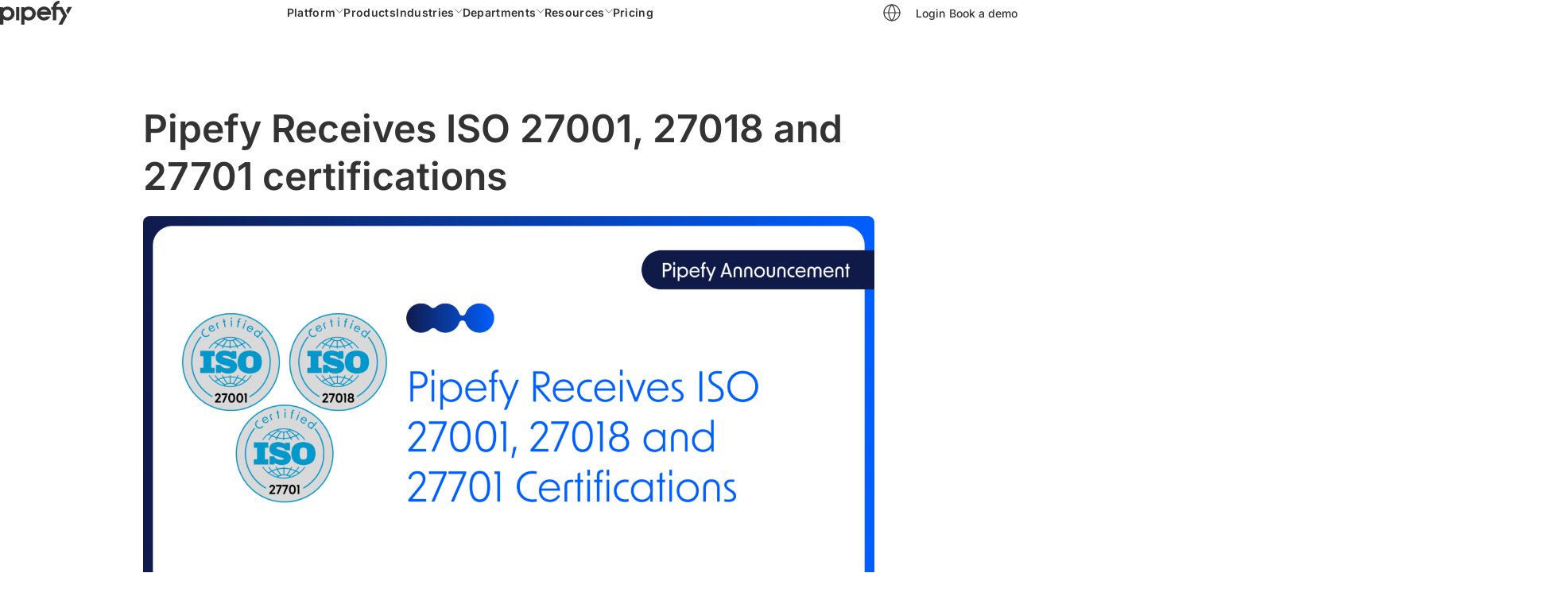

--- FILE ---
content_type: text/html; charset=utf-8
request_url: https://www.pipefy.com/press-release/certifications/
body_size: 41006
content:
<!DOCTYPE html>
<html lang="en-US">

<head><meta charset="UTF-8"><script>if(navigator.userAgent.match(/MSIE|Internet Explorer/i)||navigator.userAgent.match(/Trident\/7\..*?rv:11/i)){var href=document.location.href;if(!href.match(/[?&]nowprocket/)){if(href.indexOf("?")==-1){if(href.indexOf("#")==-1){document.location.href=href+"?nowprocket=1"}else{document.location.href=href.replace("#","?nowprocket=1#")}}else{if(href.indexOf("#")==-1){document.location.href=href+"&nowprocket=1"}else{document.location.href=href.replace("#","&nowprocket=1#")}}}}</script><script>(()=>{class RocketLazyLoadScripts{constructor(){this.v="2.0.4",this.userEvents=["keydown","keyup","mousedown","mouseup","mousemove","mouseover","mouseout","touchmove","touchstart","touchend","touchcancel","wheel","click","dblclick","input"],this.attributeEvents=["onblur","onclick","oncontextmenu","ondblclick","onfocus","onmousedown","onmouseenter","onmouseleave","onmousemove","onmouseout","onmouseover","onmouseup","onmousewheel","onscroll","onsubmit"]}async t(){this.i(),this.o(),/iP(ad|hone)/.test(navigator.userAgent)&&this.h(),this.u(),this.l(this),this.m(),this.k(this),this.p(this),this._(),await Promise.all([this.R(),this.L()]),this.lastBreath=Date.now(),this.S(this),this.P(),this.D(),this.O(),this.M(),await this.C(this.delayedScripts.normal),await this.C(this.delayedScripts.defer),await this.C(this.delayedScripts.async),await this.T(),await this.F(),await this.j(),await this.A(),window.dispatchEvent(new Event("rocket-allScriptsLoaded")),this.everythingLoaded=!0,this.lastTouchEnd&&await new Promise(t=>setTimeout(t,500-Date.now()+this.lastTouchEnd)),this.I(),this.H(),this.U(),this.W()}i(){this.CSPIssue=sessionStorage.getItem("rocketCSPIssue"),document.addEventListener("securitypolicyviolation",t=>{this.CSPIssue||"script-src-elem"!==t.violatedDirective||"data"!==t.blockedURI||(this.CSPIssue=!0,sessionStorage.setItem("rocketCSPIssue",!0))},{isRocket:!0})}o(){window.addEventListener("pageshow",t=>{this.persisted=t.persisted,this.realWindowLoadedFired=!0},{isRocket:!0}),window.addEventListener("pagehide",()=>{this.onFirstUserAction=null},{isRocket:!0})}h(){let t;function e(e){t=e}window.addEventListener("touchstart",e,{isRocket:!0}),window.addEventListener("touchend",function i(o){o.changedTouches[0]&&t.changedTouches[0]&&Math.abs(o.changedTouches[0].pageX-t.changedTouches[0].pageX)<10&&Math.abs(o.changedTouches[0].pageY-t.changedTouches[0].pageY)<10&&o.timeStamp-t.timeStamp<200&&(window.removeEventListener("touchstart",e,{isRocket:!0}),window.removeEventListener("touchend",i,{isRocket:!0}),"INPUT"===o.target.tagName&&"text"===o.target.type||(o.target.dispatchEvent(new TouchEvent("touchend",{target:o.target,bubbles:!0})),o.target.dispatchEvent(new MouseEvent("mouseover",{target:o.target,bubbles:!0})),o.target.dispatchEvent(new PointerEvent("click",{target:o.target,bubbles:!0,cancelable:!0,detail:1,clientX:o.changedTouches[0].clientX,clientY:o.changedTouches[0].clientY})),event.preventDefault()))},{isRocket:!0})}q(t){this.userActionTriggered||("mousemove"!==t.type||this.firstMousemoveIgnored?"keyup"===t.type||"mouseover"===t.type||"mouseout"===t.type||(this.userActionTriggered=!0,this.onFirstUserAction&&this.onFirstUserAction()):this.firstMousemoveIgnored=!0),"click"===t.type&&t.preventDefault(),t.stopPropagation(),t.stopImmediatePropagation(),"touchstart"===this.lastEvent&&"touchend"===t.type&&(this.lastTouchEnd=Date.now()),"click"===t.type&&(this.lastTouchEnd=0),this.lastEvent=t.type,t.composedPath&&t.composedPath()[0].getRootNode()instanceof ShadowRoot&&(t.rocketTarget=t.composedPath()[0]),this.savedUserEvents.push(t)}u(){this.savedUserEvents=[],this.userEventHandler=this.q.bind(this),this.userEvents.forEach(t=>window.addEventListener(t,this.userEventHandler,{passive:!1,isRocket:!0})),document.addEventListener("visibilitychange",this.userEventHandler,{isRocket:!0})}U(){this.userEvents.forEach(t=>window.removeEventListener(t,this.userEventHandler,{passive:!1,isRocket:!0})),document.removeEventListener("visibilitychange",this.userEventHandler,{isRocket:!0}),this.savedUserEvents.forEach(t=>{(t.rocketTarget||t.target).dispatchEvent(new window[t.constructor.name](t.type,t))})}m(){const t="return false",e=Array.from(this.attributeEvents,t=>"data-rocket-"+t),i="["+this.attributeEvents.join("],[")+"]",o="[data-rocket-"+this.attributeEvents.join("],[data-rocket-")+"]",s=(e,i,o)=>{o&&o!==t&&(e.setAttribute("data-rocket-"+i,o),e["rocket"+i]=new Function("event",o),e.setAttribute(i,t))};new MutationObserver(t=>{for(const n of t)"attributes"===n.type&&(n.attributeName.startsWith("data-rocket-")||this.everythingLoaded?n.attributeName.startsWith("data-rocket-")&&this.everythingLoaded&&this.N(n.target,n.attributeName.substring(12)):s(n.target,n.attributeName,n.target.getAttribute(n.attributeName))),"childList"===n.type&&n.addedNodes.forEach(t=>{if(t.nodeType===Node.ELEMENT_NODE)if(this.everythingLoaded)for(const i of[t,...t.querySelectorAll(o)])for(const t of i.getAttributeNames())e.includes(t)&&this.N(i,t.substring(12));else for(const e of[t,...t.querySelectorAll(i)])for(const t of e.getAttributeNames())this.attributeEvents.includes(t)&&s(e,t,e.getAttribute(t))})}).observe(document,{subtree:!0,childList:!0,attributeFilter:[...this.attributeEvents,...e]})}I(){this.attributeEvents.forEach(t=>{document.querySelectorAll("[data-rocket-"+t+"]").forEach(e=>{this.N(e,t)})})}N(t,e){const i=t.getAttribute("data-rocket-"+e);i&&(t.setAttribute(e,i),t.removeAttribute("data-rocket-"+e))}k(t){Object.defineProperty(HTMLElement.prototype,"onclick",{get(){return this.rocketonclick||null},set(e){this.rocketonclick=e,this.setAttribute(t.everythingLoaded?"onclick":"data-rocket-onclick","this.rocketonclick(event)")}})}S(t){function e(e,i){let o=e[i];e[i]=null,Object.defineProperty(e,i,{get:()=>o,set(s){t.everythingLoaded?o=s:e["rocket"+i]=o=s}})}e(document,"onreadystatechange"),e(window,"onload"),e(window,"onpageshow");try{Object.defineProperty(document,"readyState",{get:()=>t.rocketReadyState,set(e){t.rocketReadyState=e},configurable:!0}),document.readyState="loading"}catch(t){console.log("WPRocket DJE readyState conflict, bypassing")}}l(t){this.originalAddEventListener=EventTarget.prototype.addEventListener,this.originalRemoveEventListener=EventTarget.prototype.removeEventListener,this.savedEventListeners=[],EventTarget.prototype.addEventListener=function(e,i,o){o&&o.isRocket||!t.B(e,this)&&!t.userEvents.includes(e)||t.B(e,this)&&!t.userActionTriggered||e.startsWith("rocket-")||t.everythingLoaded?t.originalAddEventListener.call(this,e,i,o):(t.savedEventListeners.push({target:this,remove:!1,type:e,func:i,options:o}),"mouseenter"!==e&&"mouseleave"!==e||t.originalAddEventListener.call(this,e,t.savedUserEvents.push,o))},EventTarget.prototype.removeEventListener=function(e,i,o){o&&o.isRocket||!t.B(e,this)&&!t.userEvents.includes(e)||t.B(e,this)&&!t.userActionTriggered||e.startsWith("rocket-")||t.everythingLoaded?t.originalRemoveEventListener.call(this,e,i,o):t.savedEventListeners.push({target:this,remove:!0,type:e,func:i,options:o})}}J(t,e){this.savedEventListeners=this.savedEventListeners.filter(i=>{let o=i.type,s=i.target||window;return e!==o||t!==s||(this.B(o,s)&&(i.type="rocket-"+o),this.$(i),!1)})}H(){EventTarget.prototype.addEventListener=this.originalAddEventListener,EventTarget.prototype.removeEventListener=this.originalRemoveEventListener,this.savedEventListeners.forEach(t=>this.$(t))}$(t){t.remove?this.originalRemoveEventListener.call(t.target,t.type,t.func,t.options):this.originalAddEventListener.call(t.target,t.type,t.func,t.options)}p(t){let e;function i(e){return t.everythingLoaded?e:e.split(" ").map(t=>"load"===t||t.startsWith("load.")?"rocket-jquery-load":t).join(" ")}function o(o){function s(e){const s=o.fn[e];o.fn[e]=o.fn.init.prototype[e]=function(){return this[0]===window&&t.userActionTriggered&&("string"==typeof arguments[0]||arguments[0]instanceof String?arguments[0]=i(arguments[0]):"object"==typeof arguments[0]&&Object.keys(arguments[0]).forEach(t=>{const e=arguments[0][t];delete arguments[0][t],arguments[0][i(t)]=e})),s.apply(this,arguments),this}}if(o&&o.fn&&!t.allJQueries.includes(o)){const e={DOMContentLoaded:[],"rocket-DOMContentLoaded":[]};for(const t in e)document.addEventListener(t,()=>{e[t].forEach(t=>t())},{isRocket:!0});o.fn.ready=o.fn.init.prototype.ready=function(i){function s(){parseInt(o.fn.jquery)>2?setTimeout(()=>i.bind(document)(o)):i.bind(document)(o)}return"function"==typeof i&&(t.realDomReadyFired?!t.userActionTriggered||t.fauxDomReadyFired?s():e["rocket-DOMContentLoaded"].push(s):e.DOMContentLoaded.push(s)),o([])},s("on"),s("one"),s("off"),t.allJQueries.push(o)}e=o}t.allJQueries=[],o(window.jQuery),Object.defineProperty(window,"jQuery",{get:()=>e,set(t){o(t)}})}P(){const t=new Map;document.write=document.writeln=function(e){const i=document.currentScript,o=document.createRange(),s=i.parentElement;let n=t.get(i);void 0===n&&(n=i.nextSibling,t.set(i,n));const c=document.createDocumentFragment();o.setStart(c,0),c.appendChild(o.createContextualFragment(e)),s.insertBefore(c,n)}}async R(){return new Promise(t=>{this.userActionTriggered?t():this.onFirstUserAction=t})}async L(){return new Promise(t=>{document.addEventListener("DOMContentLoaded",()=>{this.realDomReadyFired=!0,t()},{isRocket:!0})})}async j(){return this.realWindowLoadedFired?Promise.resolve():new Promise(t=>{window.addEventListener("load",t,{isRocket:!0})})}M(){this.pendingScripts=[];this.scriptsMutationObserver=new MutationObserver(t=>{for(const e of t)e.addedNodes.forEach(t=>{"SCRIPT"!==t.tagName||t.noModule||t.isWPRocket||this.pendingScripts.push({script:t,promise:new Promise(e=>{const i=()=>{const i=this.pendingScripts.findIndex(e=>e.script===t);i>=0&&this.pendingScripts.splice(i,1),e()};t.addEventListener("load",i,{isRocket:!0}),t.addEventListener("error",i,{isRocket:!0}),setTimeout(i,1e3)})})})}),this.scriptsMutationObserver.observe(document,{childList:!0,subtree:!0})}async F(){await this.X(),this.pendingScripts.length?(await this.pendingScripts[0].promise,await this.F()):this.scriptsMutationObserver.disconnect()}D(){this.delayedScripts={normal:[],async:[],defer:[]},document.querySelectorAll("script[type$=rocketlazyloadscript]").forEach(t=>{t.hasAttribute("data-rocket-src")?t.hasAttribute("async")&&!1!==t.async?this.delayedScripts.async.push(t):t.hasAttribute("defer")&&!1!==t.defer||"module"===t.getAttribute("data-rocket-type")?this.delayedScripts.defer.push(t):this.delayedScripts.normal.push(t):this.delayedScripts.normal.push(t)})}async _(){await this.L();let t=[];document.querySelectorAll("script[type$=rocketlazyloadscript][data-rocket-src]").forEach(e=>{let i=e.getAttribute("data-rocket-src");if(i&&!i.startsWith("data:")){i.startsWith("//")&&(i=location.protocol+i);try{const o=new URL(i).origin;o!==location.origin&&t.push({src:o,crossOrigin:e.crossOrigin||"module"===e.getAttribute("data-rocket-type")})}catch(t){}}}),t=[...new Map(t.map(t=>[JSON.stringify(t),t])).values()],this.Y(t,"preconnect")}async G(t){if(await this.K(),!0!==t.noModule||!("noModule"in HTMLScriptElement.prototype))return new Promise(e=>{let i;function o(){(i||t).setAttribute("data-rocket-status","executed"),e()}try{if(navigator.userAgent.includes("Firefox/")||""===navigator.vendor||this.CSPIssue)i=document.createElement("script"),[...t.attributes].forEach(t=>{let e=t.nodeName;"type"!==e&&("data-rocket-type"===e&&(e="type"),"data-rocket-src"===e&&(e="src"),i.setAttribute(e,t.nodeValue))}),t.text&&(i.text=t.text),t.nonce&&(i.nonce=t.nonce),i.hasAttribute("src")?(i.addEventListener("load",o,{isRocket:!0}),i.addEventListener("error",()=>{i.setAttribute("data-rocket-status","failed-network"),e()},{isRocket:!0}),setTimeout(()=>{i.isConnected||e()},1)):(i.text=t.text,o()),i.isWPRocket=!0,t.parentNode.replaceChild(i,t);else{const i=t.getAttribute("data-rocket-type"),s=t.getAttribute("data-rocket-src");i?(t.type=i,t.removeAttribute("data-rocket-type")):t.removeAttribute("type"),t.addEventListener("load",o,{isRocket:!0}),t.addEventListener("error",i=>{this.CSPIssue&&i.target.src.startsWith("data:")?(console.log("WPRocket: CSP fallback activated"),t.removeAttribute("src"),this.G(t).then(e)):(t.setAttribute("data-rocket-status","failed-network"),e())},{isRocket:!0}),s?(t.fetchPriority="high",t.removeAttribute("data-rocket-src"),t.src=s):t.src="data:text/javascript;base64,"+window.btoa(unescape(encodeURIComponent(t.text)))}}catch(i){t.setAttribute("data-rocket-status","failed-transform"),e()}});t.setAttribute("data-rocket-status","skipped")}async C(t){const e=t.shift();return e?(e.isConnected&&await this.G(e),this.C(t)):Promise.resolve()}O(){this.Y([...this.delayedScripts.normal,...this.delayedScripts.defer,...this.delayedScripts.async],"preload")}Y(t,e){this.trash=this.trash||[];let i=!0;var o=document.createDocumentFragment();t.forEach(t=>{const s=t.getAttribute&&t.getAttribute("data-rocket-src")||t.src;if(s&&!s.startsWith("data:")){const n=document.createElement("link");n.href=s,n.rel=e,"preconnect"!==e&&(n.as="script",n.fetchPriority=i?"high":"low"),t.getAttribute&&"module"===t.getAttribute("data-rocket-type")&&(n.crossOrigin=!0),t.crossOrigin&&(n.crossOrigin=t.crossOrigin),t.integrity&&(n.integrity=t.integrity),t.nonce&&(n.nonce=t.nonce),o.appendChild(n),this.trash.push(n),i=!1}}),document.head.appendChild(o)}W(){this.trash.forEach(t=>t.remove())}async T(){try{document.readyState="interactive"}catch(t){}this.fauxDomReadyFired=!0;try{await this.K(),this.J(document,"readystatechange"),document.dispatchEvent(new Event("rocket-readystatechange")),await this.K(),document.rocketonreadystatechange&&document.rocketonreadystatechange(),await this.K(),this.J(document,"DOMContentLoaded"),document.dispatchEvent(new Event("rocket-DOMContentLoaded")),await this.K(),this.J(window,"DOMContentLoaded"),window.dispatchEvent(new Event("rocket-DOMContentLoaded"))}catch(t){console.error(t)}}async A(){try{document.readyState="complete"}catch(t){}try{await this.K(),this.J(document,"readystatechange"),document.dispatchEvent(new Event("rocket-readystatechange")),await this.K(),document.rocketonreadystatechange&&document.rocketonreadystatechange(),await this.K(),this.J(window,"load"),window.dispatchEvent(new Event("rocket-load")),await this.K(),window.rocketonload&&window.rocketonload(),await this.K(),this.allJQueries.forEach(t=>t(window).trigger("rocket-jquery-load")),await this.K(),this.J(window,"pageshow");const t=new Event("rocket-pageshow");t.persisted=this.persisted,window.dispatchEvent(t),await this.K(),window.rocketonpageshow&&window.rocketonpageshow({persisted:this.persisted})}catch(t){console.error(t)}}async K(){Date.now()-this.lastBreath>45&&(await this.X(),this.lastBreath=Date.now())}async X(){return document.hidden?new Promise(t=>setTimeout(t)):new Promise(t=>requestAnimationFrame(t))}B(t,e){return e===document&&"readystatechange"===t||(e===document&&"DOMContentLoaded"===t||(e===window&&"DOMContentLoaded"===t||(e===window&&"load"===t||e===window&&"pageshow"===t)))}static run(){(new RocketLazyLoadScripts).t()}}RocketLazyLoadScripts.run()})();</script>
    

    <!-- Viewport Configuration -->
        <meta name="viewport" content="width=device-width, initial-scale=1">

    <!-- Profile and Preconnect Links -->
    <link href="https://gmpg.org/xfn/11" rel="profile">

    <!-- DNS Prefetch for Performance -->
    <link rel="dns-prefetch" href="//www.googletagmanager.com">
    <link rel="dns-prefetch" href="//dev.visualwebsiteoptimizer.com">
    <link rel="dns-prefetch" href="//www.google-analytics.com">
    <link rel="dns-prefetch" href="//assets-site.staticpipefy.com">
    <link rel="dns-prefetch" href="//fonts.gstatic.com">

    <!-- Preconnect for Critical Resources -->
    <link rel="preconnect" href="https://www.googletagmanager.com" crossorigin>
    <link rel="preconnect" href="https://dev.visualwebsiteoptimizer.com" crossorigin>
    <link rel="preconnect" href="https://www.google-analytics.com" crossorigin>
    <link rel="preconnect" href="https://assets-site.staticpipefy.com" crossorigin>
    <link rel="preconnect" href="https://fonts.gstatic.com" crossorigin>

    <!-- Security Headers -->
    <meta http-equiv="X-Content-Type-Options" content="nosniff">
    <meta http-equiv="X-XSS-Protection" content="1; mode=block">

    <!-- Production Scripts -->
            <!-- Elastic APM RUM Script for Error Tracking -->
        <script type="rocketlazyloadscript" data-rocket-type="text/javascript" id="elastic-apm-rum">
            (function(d, s, c) {
                var j = d.createElement(s),
                    t = d.getElementsByTagName(s)[0];
                j.src = 'https://pipeui.staticpipefy.com/scripts/elastic-apm-rum-v5-16-1.umd.min.js';
                j.async = 1;
                j.onload = function() {
                    if (typeof elasticApm !== 'undefined') {
                        elasticApm.init(c);
                    }
                };
                t.parentNode.insertBefore(j, t);
            })(document, 'script', {
                serverUrl: 'https://apm.pipefy.com',
                serviceName: 'website',
                serviceVersion: 'prod-1bc83a0758a0df16ac7f3e9f6703abab5574f85d',
                environment: 'production',
                transactionSampleRate: 0.5
            });
        </script>
    
    <!-- Google Fonts -->
    
    <!-- WordPress Head -->
        <!-- Start of Async Callbell Code -->
    <script type="rocketlazyloadscript" id="callbellCode">
        if (!window.callbellSettings) {
            window.callbellSettings = {}
        }
        window.callbellSettings["uuid"] = "8caeb5f1-47e1-415b-b4e2-ae83f3a5897d";
        window.callbellSettings["script_token"] = "HU4SSGUCpvqFzwiuytnaSLgb";
    </script>
    <script type="rocketlazyloadscript" id="callbellCodeInit">
        (function() {
            var w = window;
            var d = document;
            var l = function() {
                var s = d.createElement('script');
                s.async = true;
                s.src = 'https://dash.callbell.eu/include/livechat/' + window.callbellSettings.script_token + '/' + window.callbellSettings.uuid + '.js';
                var x = d.getElementsByTagName('script')[0];
                x.parentNode.insertBefore(s, x);
            };
            w.addEventListener('load', l, false);
        })();
    </script>
    <!-- End of Async Callbell Code -->
    <!-- Start VWO Async SmartCode -->
    <link rel="preconnect" href="https://dev.visualwebsiteoptimizer.com" />
    <script type='text/javascript' id='vwoCode'>
        window._vwo_code || (function() {
            var account_id = 186995,
                version = 2.1,
                settings_tolerance = 2000,
                hide_element = 'body',
                hide_element_style = 'opacity:0 !important;filter:alpha(opacity=0) !important;background:none !important;transition:none !important;',
                /* DO NOT EDIT BELOW THIS LINE */
                f = false,
                w = window,
                d = document,
                v = d.querySelector('#vwoCode'),
                cK = '_vwo_' + account_id + '_settings',
                cc = {};
            try {
                var c = JSON.parse(localStorage.getItem('_vwo_' + account_id + '_config'));
                cc = c && typeof c === 'object' ? c : {}
            } catch (e) {}
            var stT = cc.stT === 'session' ? w.sessionStorage : w.localStorage;
            code = {
                nonce: v && v.nonce,
                use_existing_jquery: function() {
                    return typeof use_existing_jquery !== 'undefined' ? use_existing_jquery : undefined
                },
                library_tolerance: function() {
                    return typeof library_tolerance !== 'undefined' ? library_tolerance : undefined
                },
                settings_tolerance: function() {
                    return cc.sT || settings_tolerance
                },
                hide_element_style: function() {
                    return '{' + (cc.hES || hide_element_style) + '}'
                },
                hide_element: function() {
                    if (performance.getEntriesByName('first-contentful-paint')[0]) {
                        return ''
                    }
                    return typeof cc.hE === 'string' ? cc.hE : hide_element
                },
                getVersion: function() {
                    return version
                },
                finish: function(e) {
                    if (!f) {
                        f = true;
                        var t = d.getElementById('_vis_opt_path_hides');
                        if (t) t.parentNode.removeChild(t);
                        if (e)(new Image).src = 'https://dev.visualwebsiteoptimizer.com/ee.gif?a=' + account_id + e
                    }
                },
                finished: function() {
                    return f
                },
                addScript: function(e) {
                    var t = d.createElement('script');
                    t.type = 'text/javascript';
                    if (e.src) {
                        t.src = e.src
                    } else {
                        t.text = e.text
                    }
                    v && t.setAttribute('nonce', v.nonce);
                    d.getElementsByTagName('head')[0].appendChild(t)
                },
                load: function(e, t) {
                    var n = this.getSettings(),
                        i = d.createElement('script'),
                        r = this;
                    t = t || {};
                    if (n) {
                        i.textContent = n;
                        d.getElementsByTagName('head')[0].appendChild(i);
                        if (!w.VWO || VWO.caE) {
                            stT.removeItem(cK);
                            r.load(e)
                        }
                    } else {
                        var o = new XMLHttpRequest;
                        o.open('GET', e, true);
                        o.withCredentials = !t.dSC;
                        o.responseType = t.responseType || 'text';
                        o.onload = function() {
                            if (t.onloadCb) {
                                return t.onloadCb(o, e)
                            }
                            if (o.status === 200 || o.status === 304) {
                                _vwo_code.addScript({
                                    text: o.responseText
                                })
                            } else {
                                _vwo_code.finish('&e=loading_failure:' + e)
                            }
                        };
                        o.onerror = function() {
                            if (t.onerrorCb) {
                                return t.onerrorCb(e)
                            }
                            _vwo_code.finish('&e=loading_failure:' + e)
                        };
                        o.send()
                    }
                },
                getSettings: function() {
                    try {
                        var e = stT.getItem(cK);
                        if (!e) {
                            return
                        }
                        e = JSON.parse(e);
                        if (Date.now() > e.e) {
                            stT.removeItem(cK);
                            return
                        }
                        return e.s
                    } catch (e) {
                        return
                    }
                },
                init: function() {
                    if (d.URL.indexOf('__vwo_disable__') > -1) return;
                    var e = this.settings_tolerance();
                    w._vwo_settings_timer = setTimeout(function() {
                        _vwo_code.finish();
                        stT.removeItem(cK)
                    }, e);
                    var t;
                    if (this.hide_element() !== 'body') {
                        t = d.createElement('style');
                        var n = this.hide_element(),
                            i = n ? n + this.hide_element_style() : '',
                            r = d.getElementsByTagName('head')[0];
                        t.setAttribute('id', '_vis_opt_path_hides');
                        v && t.setAttribute('nonce', v.nonce);
                        t.setAttribute('type', 'text/css');
                        if (t.styleSheet) t.styleSheet.cssText = i;
                        else t.appendChild(d.createTextNode(i));
                        r.appendChild(t)
                    } else {
                        t = d.getElementsByTagName('head')[0];
                        var i = d.createElement('div');
                        i.style.cssText = 'z-index: 2147483647 !important;position: fixed !important;left: 0 !important;top: 0 !important;width: 100% !important;height: 100% !important;background: white !important;display: block !important;';
                        i.setAttribute('id', '_vis_opt_path_hides');
                        i.classList.add('_vis_hide_layer');
                        t.parentNode.insertBefore(i, t.nextSibling)
                    }
                    var o = window._vis_opt_url || d.URL,
                        s = 'https://dev.visualwebsiteoptimizer.com/j.php?a=' + account_id + '&u=' + encodeURIComponent(o) + '&vn=' + version;
                    if (w.location.search.indexOf('_vwo_xhr') !== -1) {
                        this.addScript({
                            src: s
                        })
                    } else {
                        this.load(s + '&x=true')
                    }
                }
            };
            w._vwo_code = code;
            code.init();
        })();
    </script>
    <script id="vwoCodeInit">
        window.VWO = window.VWO || [];
        window.VWO.init = window.VWO.init || function(state) {
            window.VWO.consentState = state;
        }
        window.VWO.init(2);
    </script>
    <!-- End VWO Async SmartCode -->
<script type="rocketlazyloadscript" data-rocket-type="text/javascript">function _typeof(e){return(_typeof="function"==typeof Symbol&&"symbol"==typeof Symbol.iterator?function(e){return typeof e}:function(e){return e&&"function"==typeof Symbol&&e.constructor===Symbol&&e!==Symbol.prototype?"symbol":typeof e})(e)}function _classCallCheck(e,t){if(!(e instanceof t))throw new TypeError("Cannot call a class as a function")}function _defineProperties(e,t){for(var r=0;r<t.length;r++){var n=t[r];n.enumerable=n.enumerable||!1,n.configurable=!0,"value"in n&&(n.writable=!0),Object.defineProperty(e,_toPropertyKey(n.key),n)}}function _createClass(e,t,r){return t&&_defineProperties(e.prototype,t),r&&_defineProperties(e,r),Object.defineProperty(e,"prototype",{writable:!1}),e}function _toPropertyKey(e){e=_toPrimitive(e,"string");return"symbol"==_typeof(e)?e:e+""}function _toPrimitive(e,t){if("object"!=_typeof(e)||!e)return e;var r=e[Symbol.toPrimitive];if(void 0===r)return("string"===t?String:Number)(e);r=r.call(e,t||"default");if("object"!=_typeof(r))return r;throw new TypeError("@@toPrimitive must return a primitive value.")}!function n(o,i,s){function c(t,e){if(!i[t]){if(!o[t]){var r="function"==typeof require&&require;if(!e&&r)return r(t,!0);if(a)return a(t,!0);throw(e=new Error("Cannot find module '"+t+"'")).code="MODULE_NOT_FOUND",e}r=i[t]={exports:{}},o[t][0].call(r.exports,function(e){return c(o[t][1][e]||e)},r,r.exports,n,o,i,s)}return i[t].exports}for(var a="function"==typeof require&&require,e=0;e<s.length;e++)c(s[e]);return c}({1:[function(e,t,r){(new((()=>_createClass(function e(){_classCallCheck(this,e),this.userEvents=["keydown","mousemove","touchmove","touchstart","touchend","wheel"],this.delayedScripts=[],this.loadScripts=this.loadScripts.bind(this)},[{key:"setUserEventListener",value:function(){var t=this;this.userEvents.forEach(function(e){window.addEventListener(e,t.loadScripts)})}},{key:"removeUserEventListener",value:function(){var t=this;this.userEvents.forEach(function(e){window.removeEventListener(e,t.loadScripts)})}},{key:"loadScripts",value:function(){this.removeUserEventListener(),"loading"===document.readyState?window.addEventListener("DOMContentLoaded",this.loadScripts):(this.getDelayedScripts(),this.reloadScript())}},{key:"getDelayedScripts",value:function(){var t=this,e=document.querySelectorAll('script[type="pfydelay"]');0<e.length&&e.forEach(function(e){t.delayedScripts.push(e)})}},{key:"reloadScript",value:function(){0<this.delayedScripts.length&&this.delayedScripts.forEach(function(e){var t=document.createElement("script");t.type="text/javascript",t.dataset.test="delay",e.hasAttribute("src")&&(t.src=e.src,t.async=!0),0<e.text.length&&(t.text=e.text),e.parentNode.replaceChild(t,e)})}}]))())).setUserEventListener()},{}]},{},[1]);</script>    <meta name="adopt-website-id" content="1f950444-923b-49ab-9577-8d30865e4bb9" />
    <script type="rocketlazyloadscript" data-rocket-src="//tag.goadopt.io/injector.js?website_code=1f950444-923b-49ab-9577-8d30865e4bb9" class="adopt-injector" data-rocket-defer defer></script>
<meta name='robots' content='index, follow, max-image-preview:large, max-snippet:-1, max-video-preview:-1' />
<link rel="icon" type="image/x-icon" href="https://www.pipefy.com/wp-content/mu-plugins/pipefy-core/resources/images/favicon.ico?v=1769807970">
<link rel="shortcut icon" type="image/x-icon" href="https://www.pipefy.com/wp-content/mu-plugins/pipefy-core/resources/images/favicon.ico?v=1769807970">
<link rel="apple-touch-icon" sizes="180x180" href="https://assets-site.staticpipefy.com/production/wp-content/uploads/2026/01/pipefy-favicon-lg.png">
<link rel="icon" type="image/png" sizes="192x192" href="https://assets-site.staticpipefy.com/production/wp-content/uploads/2026/01/pipefy-favicon-lg.png">
<link rel="icon" type="image/png" sizes="512x512" href="https://assets-site.staticpipefy.com/production/wp-content/uploads/2026/01/pipefy-favicon-lg.png">
<link rel="alternate" hreflang="en-us" href="https://www.pipefy.com/press-release/certifications/" />
<link rel="alternate" hreflang="pt-br" href="https://www.pipefy.com/pt-br/press-release/certificacoes-seguranca/" />
<link rel="alternate" hreflang="x-default" href="https://www.pipefy.com/press-release/certifications/" />
            <!-- Google Tag Manager -->
        <script type="rocketlazyloadscript" data-rocket-type="text/javascript">
            (function(w,d,s,l,i){w[l]=w[l]||[];w[l].push({'gtm.start': new Date().getTime(),event:'gtm.js'});var f=d.getElementsByTagName(s)[0],j=d.createElement(s),dl=l!='dataLayer'?'&l='+l:'';j.async=true;j.src='https://www.googletagmanager.com/gtm.js?id='+i+dl;f.parentNode.insertBefore(j,f);})(window,document,'script','dataLayer','GTM-N99ZX9L');
			</script>
        <!-- End Google Tag Manager -->
    
	<!-- This site is optimized with the Yoast SEO Premium plugin v26.5 (Yoast SEO v26.5) - https://yoast.com/wordpress/plugins/seo/ -->
	<title>Pipefy Receives ISO 27001, 27018 and 27701 certifications | Pipefy</title>
<link data-rocket-prefetch href="https://dash.callbell.eu" rel="dns-prefetch">
<link data-rocket-prefetch href="https://www.googletagmanager.com" rel="dns-prefetch">
<link data-rocket-prefetch href="https://pipeui.staticpipefy.com" rel="dns-prefetch">
<link data-rocket-prefetch href="https://tag.goadopt.io" rel="dns-prefetch">
<link data-rocket-prefetch href="https://assets-site.staticpipefy.com" rel="dns-prefetch">
<link crossorigin data-rocket-preload as="font" href="https://www.pipefy.com/wp-content/themes/pipefy-2020/assets/fonts/inter.woff2" rel="preload"><link rel="preload" data-rocket-preload as="image" href="https://assets-site.staticpipefy.com/production/wp-content/uploads/2023/06/PR-Announcement-Post-1200x627-EN-2.png" imagesrcset="https://assets-site.staticpipefy.com/production/wp-content/uploads/2023/06/PR-Announcement-Post-1200x627-EN-2.png 2400w, https://assets-site.staticpipefy.com/production/wp-content/uploads/2023/06/PR-Announcement-Post-1200x627-EN-2-600x314.png 600w, https://assets-site.staticpipefy.com/production/wp-content/uploads/2023/06/PR-Announcement-Post-1200x627-EN-2-1536x804.png 1536w, https://assets-site.staticpipefy.com/production/wp-content/uploads/2023/06/PR-Announcement-Post-1200x627-EN-2-2048x1072.png 2048w, https://assets-site.staticpipefy.com/production/wp-content/uploads/2023/06/PR-Announcement-Post-1200x627-EN-2-500x262.png 500w, https://assets-site.staticpipefy.com/production/wp-content/uploads/2023/06/PR-Announcement-Post-1200x627-EN-2-360x188.png 360w, https://assets-site.staticpipefy.com/production/wp-content/uploads/2023/06/PR-Announcement-Post-1200x627-EN-2-680x356.png 680w, https://assets-site.staticpipefy.com/production/wp-content/uploads/2023/06/PR-Announcement-Post-1200x627-EN-2-960x502.png 960w, https://assets-site.staticpipefy.com/production/wp-content/uploads/2023/06/PR-Announcement-Post-1200x627-EN-2-1920x1005.png 1920w" imagesizes="(max-width: 2400px) 100vw, 2400px" fetchpriority="high">
	<meta name="description" content="Global leader in no-code process automation ensures security and data privacy for its cloud-based solution." />
	<link rel="canonical" href="https://www.pipefy.com/press-release/certifications/" />
	<meta property="og:locale" content="en_US" />
	<meta property="og:type" content="article" />
	<meta property="og:title" content="Pipefy Receives ISO 27001, 27018 and 27701 certifications | Pipefy" />
	<meta property="og:description" content="Global leader in no-code process automation ensures security and data privacy for its cloud-based solution." />
	<meta property="og:url" content="https://www.pipefy.com/press-release/certifications/" />
	<meta property="og:site_name" content="Pipefy" />
	<meta property="article:publisher" content="https://www.facebook.com/pipefy/" />
	<meta property="article:modified_time" content="2023-06-30T16:39:40+00:00" />
	<meta property="og:image" content="https://assets-site.staticpipefy.com/production/wp-content/uploads/2023/06/PR-Announcement-Post-1200x627-EN-2.png" />
	<meta property="og:image:width" content="2400" />
	<meta property="og:image:height" content="1256" />
	<meta property="og:image:type" content="image/png" />
	<meta name="twitter:card" content="summary_large_image" />
	<meta name="twitter:site" content="@Pipefy" />
	<meta name="twitter:label1" content="Est. reading time" />
	<meta name="twitter:data1" content="2 minutes" />
	<script type="application/ld+json" class="yoast-schema-graph">{"@context":"https://schema.org","@graph":[{"@type":"WebPage","@id":"https://www.pipefy.com/press-release/certifications/","url":"https://www.pipefy.com/press-release/certifications/","name":"Pipefy Receives ISO 27001, 27018 and 27701 certifications | Pipefy","isPartOf":{"@id":"https://www.pipefy.com/#website"},"primaryImageOfPage":{"@id":"https://www.pipefy.com/press-release/certifications/#primaryimage"},"image":{"@id":"https://www.pipefy.com/press-release/certifications/#primaryimage"},"thumbnailUrl":"https://assets-site.staticpipefy.com/production/wp-content/uploads/2023/06/PR-Announcement-Post-1200x627-EN-2.png","datePublished":"2023-06-30T16:34:02+00:00","dateModified":"2023-06-30T16:39:40+00:00","description":"Global leader in no-code process automation ensures security and data privacy for its cloud-based solution.","breadcrumb":{"@id":"https://www.pipefy.com/press-release/certifications/#breadcrumb"},"inLanguage":"en-US","potentialAction":[{"@type":"ReadAction","target":["https://www.pipefy.com/press-release/certifications/"]}]},{"@type":"ImageObject","inLanguage":"en-US","@id":"https://www.pipefy.com/press-release/certifications/#primaryimage","url":"https://assets-site.staticpipefy.com/production/wp-content/uploads/2023/06/PR-Announcement-Post-1200x627-EN-2.png","contentUrl":"https://assets-site.staticpipefy.com/production/wp-content/uploads/2023/06/PR-Announcement-Post-1200x627-EN-2.png","width":2400,"height":1256},{"@type":"BreadcrumbList","@id":"https://www.pipefy.com/press-release/certifications/#breadcrumb","itemListElement":[{"@type":"ListItem","position":1,"name":"Home","item":"https://www.pipefy.com/"},{"@type":"ListItem","position":2,"name":"Pipefy Receives ISO 27001, 27018 and 27701 certifications"}]},{"@type":"WebSite","@id":"https://www.pipefy.com/#website","url":"https://www.pipefy.com/","name":"Pipefy","description":"","publisher":{"@id":"https://www.pipefy.com/#organization"},"potentialAction":[{"@type":"SearchAction","target":{"@type":"EntryPoint","urlTemplate":"https://www.pipefy.com/?s={search_term_string}"},"query-input":{"@type":"PropertyValueSpecification","valueRequired":true,"valueName":"search_term_string"}}],"inLanguage":"en-US"},{"@type":"Organization","@id":"https://www.pipefy.com/#organization","name":"Pipefy","url":"https://www.pipefy.com/","logo":{"@type":"ImageObject","inLanguage":"en-US","@id":"https://www.pipefy.com/#/schema/logo/image/","url":"https://assets-site.staticpipefy.com/production/wp-content/uploads/2019/05/pipefy-logo-black-2.svg","contentUrl":"https://assets-site.staticpipefy.com/production/wp-content/uploads/2019/05/pipefy-logo-black-2.svg","width":97,"height":34,"caption":"Pipefy"},"image":{"@id":"https://www.pipefy.com/#/schema/logo/image/"},"sameAs":["https://www.facebook.com/pipefy/","https://x.com/Pipefy","https://www.instagram.com/pipefy/","https://www.linkedin.com/company/pipefy/","https://www.youtube.com/channel/UC5dkX3nQTc-s3-ogpRPENXQ/","https://pt.wikipedia.org/wiki/Pipefy"]}]}</script>
	<!-- / Yoast SEO Premium plugin. -->


<link rel='dns-prefetch' href='//www.pipefy.com' />

<link rel="alternate" type="application/rss+xml" title="Pipefy &raquo; Feed" href="https://www.pipefy.com/feed/" />
<style id='wp-img-auto-sizes-contain-inline-css' type='text/css'>
img:is([sizes=auto i],[sizes^="auto," i]){contain-intrinsic-size:3000px 1500px}
/*# sourceURL=wp-img-auto-sizes-contain-inline-css */
</style>
<link data-minify="1" rel="stylesheet" href="https://www.pipefy.com/wp-content/cache/min/1/wp-content/plugins/monks-blocks/monks-blocks/build/blocks/atoms/button/style-index.css?ver=1770043365"><style id='mm-chip-style-inline-css' type='text/css'>
.lumen-chip{align-items:center;background:var(--wp--preset--color--primary-100);border-radius:30px;display:inline-flex;font-family:var(--wp--preset--font-family--inter);font-size:.875rem;font-weight:400;gap:8px;justify-content:center;line-height:150%!important;margin:0!important;padding:4px 12px;width:-moz-fit-content;width:fit-content;word-break:break-word}.lumen-chip--default{color:var(--wp--preset--color--primary-500)}.lumen-chip:focus-visible,.lumen-chip[contenteditable=true]:hover{outline:1px dashed}.lumen-chip:empty:before{content:attr(data-placeholder)}

/*# sourceURL=https://www.pipefy.com/wp-content/plugins/monks-blocks/monks-blocks/build/blocks/atoms/chip/style-index.css */
</style>
<style id='mm-container-style-inline-css' type='text/css'>
.container.secondary{background:linear-gradient(90deg,#f7f8fa,#fff);border:1px solid #dcdfe5;border-radius:24px;padding-block:28px;padding-inline:28px!important}.container.default,.container.secondary{max-width:100%;padding-inline:16px}@media(min-width:420px){.container.default,.container.secondary{padding-inline:var(--wp--custom--container-breakpoints--mobile--padding-default)}}@media(min-width:768px){.container.default,.container.secondary{margin:auto;max-width:var(--wp--custom--container-breakpoints--tablet--width-default);padding-inline:0}}@media(min-width:1024px){.container.default,.container.secondary{max-width:var(--wp--custom--container-breakpoints--desktop-small--width-default)}}@media(min-width:1280px){.container.default,.container.secondary{max-width:var(--wp--custom--container-breakpoints--desktop--width-default)}}@media(min-width:1440px){.container.default,.container.secondary{max-width:var(--wp--custom--container-breakpoints--desktop-lg--width-default)}}@media(min-width:1920px){.container.default,.container.secondary{max-width:var(--wp--custom--container-breakpoints--desktop-xl--width-default)}}.container.small{margin:0 auto;padding-inline:var(--wp--custom--container-breakpoints--mobile--padding-small)}@media(min-width:768px){.container.small{max-width:var(--wp--custom--container-breakpoints--tablet--width-small);padding-inline:0;width:90%}}@media(min-width:1280px){.container.small{max-width:var(--wp--custom--container-breakpoints--desktop--width-small)}}@media(min-width:1920px){.container.small{max-width:var(--wp--custom--container-breakpoints--desktop-xl--width-small)}}

/*# sourceURL=https://www.pipefy.com/wp-content/plugins/monks-blocks/monks-blocks/build/blocks/atoms/container/style-index.css */
</style>
<style id='mm-counter-style-inline-css' type='text/css'>
.counter{display:flex;flex-direction:row;gap:8px}.counter p,.counter span{color:var(--wp--preset--color--base-black);font-family:var(--wp--preset--font-family--new-order);font-size:14px;font-weight:500;margin:0}@media(min-width:1280px){.counter p,.counter span{font-size:32px}}

/*# sourceURL=https://www.pipefy.com/wp-content/plugins/monks-blocks/monks-blocks/build/blocks/atoms/counter/style-index.css */
</style>
<style id='mm-departments-tooltip-style-inline-css' type='text/css'>
.departments-tooltip{background:rgba(16,24,32,.9);border-radius:8px;bottom:35px;color:#fff;display:none;left:0;padding:16px;position:absolute;text-align:left;transform:translateY(10px);width:100%}@media(min-width:767px){.departments-tooltip{bottom:20px;left:45%}}.departments-tooltip p{font-family:var(--wp--preset--font-family--new-order);font-size:.875rem;font-weight:600}@media screen and (min-width:1440px)and (max-width:1919px){.departments-tooltip{left:40%}}.departments-tooltip__wrapper{align-items:center;display:flex;gap:8px}.departments-tooltip__wrapper p{font-weight:400}

/*# sourceURL=https://www.pipefy.com/wp-content/plugins/monks-blocks/monks-blocks/build/blocks/atoms/departments-tooltip/style-index.css */
</style>
<style id='mm-icon-style-inline-css' type='text/css'>
.lumen-icon--xxl{height:96px;width:96px}.lumen-icon--xl{height:64px;width:64px}.lumen-icon--lg{height:32px;width:32px}.lumen-icon--md{height:24px;width:24px}.lumen-icon--sm{height:16px;width:16px}.icon{display:flex;justify-content:center}.lumen-icon svg{height:100%;width:-moz-max-content;width:max-content}

/*# sourceURL=https://www.pipefy.com/wp-content/plugins/monks-blocks/monks-blocks/build/blocks/atoms/icon/style-index.css */
</style>
<style id='mm-image-style-inline-css' type='text/css'>
picture{align-items:center;display:flex;justify-content:center}

/*# sourceURL=https://www.pipefy.com/wp-content/plugins/monks-blocks/monks-blocks/build/blocks/atoms/image/style-index.css */
</style>
<link data-minify="1" rel="stylesheet" href="https://www.pipefy.com/wp-content/cache/min/1/wp-content/plugins/monks-blocks/monks-blocks/build/blocks/atoms/list-items/style-index.css?ver=1770043365"><style id='mm-wrapper-style-inline-css' type='text/css'>


/*# sourceURL=https://www.pipefy.com/wp-content/plugins/monks-blocks/monks-blocks/build/blocks/atoms/wrapper/style-index.css */
</style>
<link data-minify="1" rel="stylesheet" href="https://www.pipefy.com/wp-content/cache/min/1/wp-content/plugins/monks-blocks/monks-blocks/build/blocks/cells/accordion/style-index.css?ver=1770043365"><style id='mm-ai-carousel-card-style-inline-css' type='text/css'>
.ai-carousel-card__wrapper{background:rgba(247,248,250,.9);border-radius:16px;box-shadow:0 4px 4px 0 rgba(0,0,0,.15);color:var(--wp--preset--color--neutral-1000);cursor:pointer;padding:16px;position:relative}.ai-carousel-card p{font-family:var(--wp--preset--font-family--inter);font-size:14px;font-weight:500;line-height:140%}.ai-carousel-card__main-content{align-items:center;display:flex;flex-direction:row;font-family:var(--wp--preset--font-family--inter);gap:16px}.ai-carousel-card__main-content-tag{background:#7215d8;border-radius:9999px;color:#fff;font-weight:500;padding:2px 8px;text-align:center}.ai-carousel-card__main-content p{font-weight:600}

/*# sourceURL=https://www.pipefy.com/wp-content/plugins/monks-blocks/monks-blocks/build/blocks/cells/ai-carousel-card/style-index.css */
</style>
<link data-minify="1" rel="stylesheet" href="https://www.pipefy.com/wp-content/cache/min/1/wp-content/plugins/monks-blocks/monks-blocks/build/blocks/cells/ai-feature-inline/style-index.css?ver=1770043365"><style id='mm-badges-style-inline-css' type='text/css'>
.badges{align-items:center;display:flex;flex-direction:column;gap:32px;justify-content:center;padding:20px}.badges h3{color:#101820;display:none;font-family:New Order;font-size:24px;font-weight:400;line-height:120%!important;margin:0;text-align:center}.badges .badges-container-wrapper{display:grid;gap:20px;grid-template-columns:1fr 1fr;width:90%}@media(min-width:420px){.badges .badges-container-wrapper{grid-template-columns:1fr 1fr 1fr}}@media(min-width:768px){.badges .badges-container-wrapper{align-items:center;display:flex;flex-direction:row;flex-wrap:wrap;justify-content:space-evenly}}.badges .badges-container-wrapper img{height:96px;-o-object-fit:scale-down;object-fit:scale-down}.badges-small .badges-container-wrapper img{width:96px}.badges-big .badges-container-wrapper img{width:126px}@media(min-width:1024px){.badges-big .badges-container-wrapper img{width:186px}}.badges.badges-title-active h3{display:block}

/*# sourceURL=https://www.pipefy.com/wp-content/plugins/monks-blocks/monks-blocks/build/blocks/cells/badges/style-index.css */
</style>
<style id='mm-big-numbers-card-style-inline-css' type='text/css'>
.big-numbers-card .big-numbers-card-wrapper{align-items:center;background:linear-gradient(90deg,#f7f8fa,#fff);border:1px solid var(--wp--preset--color--neutral-400);border-radius:24px;display:flex;flex-direction:column;gap:16px;justify-content:center;padding:12px 30px;width:100%}@media(min-width:1024px){.big-numbers-card .big-numbers-card-wrapper{width:360px}}.big-numbers-card .big-numbers-card-wrapper-text{color:var(--wp--preset--color--primaryhrsd);font-family:var(--wp--preset--font-family--new-order);font-size:20px;font-weight:500;line-height:150%;margin:0;text-align:center}.big-numbers-card .big-numbers-card-wrapper-number{color:var(--wp--preset--color--base-black);font-family:var(--wp--preset--font-family--inter);font-size:48px;font-weight:400;line-height:150%;margin:0;text-align:center;word-break:break-word}

/*# sourceURL=https://www.pipefy.com/wp-content/plugins/monks-blocks/monks-blocks/build/blocks/cells/big-numbers-card/style-index.css */
</style>
<style id='mm-card-highlight-number-style-inline-css' type='text/css'>
.card-highlight-number{background-color:#fff;border-radius:16px;box-shadow:0 16px 32px 0 #dcdfe5;max-height:480px;padding:32px}.card-highlight-number__main-content{align-items:center;display:flex;font-family:var(--wp--preset--font-family--inter)}.card-highlight-number__main-content-highlight-number{color:var(--wp--preset--color--primary-500);font-size:4rem}.card-highlight-number__main-content-highlight{color:var(--wp--preset--color--primary-500);font-family:var(--wp--preset--font-family--new-order);font-size:2.5rem;margin-right:16px}.card-highlight-number__main-content-text{color:var(--wp--preset--color--neutral-1000);flex-grow:1;font-size:1.125rem;width:60%}

/*# sourceURL=https://www.pipefy.com/wp-content/plugins/monks-blocks/monks-blocks/build/blocks/cells/card-highlight-number/style-index.css */
</style>
<link data-minify="1" rel="stylesheet" href="https://www.pipefy.com/wp-content/cache/min/1/wp-content/plugins/monks-blocks/monks-blocks/build/blocks/cells/content-block/style-index.css?ver=1770043365"><style id='mm-cta-style-inline-css' type='text/css'>
.cta .cta-content-wrapper{align-items:flex-start;border-radius:16px;display:flex;flex-direction:column;gap:32px;margin-bottom:56px;margin-top:40px;padding-block:32px;padding-inline:16px}@media(min-width:768px){.cta .cta-content-wrapper{padding-inline:32px}}@media(min-width:1024px){.cta .cta-content-wrapper{align-items:center;flex-direction:row;justify-content:space-between;padding-inline:64px}}.cta .cta-content-wrapper-text{display:flex;flex-direction:column;gap:16px}@media(min-width:768px){.cta .cta-content-wrapper-text{gap:24px}}.cta .cta-content-wrapper-text-heading{color:var(--wp--preset--color--neutral-1000);font-family:var(--wp--preset--font-family--new-order);font-size:32px;font-weight:500}@media(min-width:1280px){.cta .cta-content-wrapper-text-heading{font-size:48px}}.cta .cta-content-wrapper-text-subtitle{color:var(--wp--preset--color--neutral-900);display:none;font-family:var(--wp--preset--font-family--inter);font-size:20px;font-weight:400}.cta .cta-content-wrapper-buttons{display:none;flex-direction:column;gap:24px;width:100%}@media(min-width:768px){.cta .cta-content-wrapper-buttons{flex-direction:row;width:auto}}.cta .cta-content-wrapper-buttons .button a{font-size:16px!important}@media(min-width:1280px){.cta .cta-content-wrapper-buttons .button a{font-size:24px!important}}.cta .cta-content-wrapper-buttons .button:nth-child(2){display:none}.cta .cta-content-wrapper-buttons svg{height:32px;width:32px}.cta-subtitle-active .cta-content-wrapper-text-subtitle{display:block}.cta-buttons-active .cta-content-wrapper-buttons{display:flex}.cta-button-secondary-active .cta-content-wrapper-buttons .button:nth-child(2){display:block}

/*# sourceURL=https://www.pipefy.com/wp-content/plugins/monks-blocks/monks-blocks/build/blocks/cells/cta/style-index.css */
</style>
<style id='mm-department-card-style-inline-css' type='text/css'>
.department-card__main-card{align-items:center;background:linear-gradient(114.91deg,#f7f8fa 1.56%,#fff 53.08%);border:1px solid rgba(50,50,71,.051);border-radius:8px;box-shadow:0 2.49px 6.63px -.83px rgba(50,50,71,.051);color:var(--wp--preset--color--neutral-1000);display:flex;gap:8px;padding:24px}.department-card__main-card p{font-family:var(--wp--preset--font-family--new-order);font-size:1.125rem;font-weight:600}.department-card__card-wrapper{position:relative}.department-card__card-wrapper:hover .departments-tooltip{display:flex;flex-direction:column;transform:translateY(.5em);transition:all .5s cubic-bezier(.75,-.02,.2,.97);z-index:10}

/*# sourceURL=https://www.pipefy.com/wp-content/plugins/monks-blocks/monks-blocks/build/blocks/cells/department-card/style-index.css */
</style>
<style id='mm-disclaimer-style-inline-css' type='text/css'>


/*# sourceURL=https://www.pipefy.com/wp-content/plugins/monks-blocks/monks-blocks/build/blocks/cells/disclaimer/style-index.css */
</style>
<link data-minify="1" rel="stylesheet" href="https://www.pipefy.com/wp-content/cache/min/1/wp-content/plugins/monks-blocks/monks-blocks/build/blocks/cells/feature-card/style-index.css?ver=1770043365"><style id='mm-integrations-apps-style-inline-css' type='text/css'>
.integrations-apps{align-items:center;display:flex;gap:32px;justify-content:center}.integrations-apps img{border-radius:24px;box-shadow:6px 5px 20px 0 hsla(0,0%,62%,.4),-6px -2px 16px 0 hsla(0,0%,100%,.8)}

/*# sourceURL=https://www.pipefy.com/wp-content/plugins/monks-blocks/monks-blocks/build/blocks/cells/integrations-apps/style-index.css */
</style>
<style id='mm-list-text-style-inline-css' type='text/css'>
.list-text__wrapper-item{align-items:center;display:flex;gap:8px}.list-text__wrapper-item .icon{width:16px}.list-text__wrapper-item p{font-size:.875rem;font-weight:400}

/*# sourceURL=https://www.pipefy.com/wp-content/plugins/monks-blocks/monks-blocks/build/blocks/cells/list-text/style-index.css */
</style>
<style id='mm-pros-and-cons-style-inline-css' type='text/css'>
.pros-and-cons{align-items:center;display:flex;flex-direction:column}.pros-and-cons__heading{background:var(--wp--preset--color--primary-300);border-radius:24px;color:var(--wp--preset--color--base-white);font-family:var(--wp--preset--font-family--new-order);font-size:.875rem;font-weight:400;line-height:24px;margin-bottom:40px;padding:4px 16px;width:-moz-max-content;width:max-content}@media(min-width:1024px){.pros-and-cons__heading{font-size:1.875rem;padding:8px 32px}}.pros-and-cons .lumen-list-item{margin-bottom:53px}.pros-and-cons .lumen-list-item__icon .icon{height:40px;width:40px}@media(min-width:768px){.pros-and-cons .lumen-list-item__icon .icon{height:55px;width:55px}}.pros-and-cons .lumen-list-item__icon .icon svg{height:inherit;width:inherit}.pros-and-cons .lumen-list-item__item{max-width:500px}.pros-and-cons__gradient-primary .pros-and-cons__heading{background:linear-gradient(90deg,#520f9a,#7215d8,#e13c7d)}.pros-and-cons__gradient-secondary .pros-and-cons__heading{background:linear-gradient(90deg,#a33600,#cd4d0a,#fedc2a)}

/*# sourceURL=https://www.pipefy.com/wp-content/plugins/monks-blocks/monks-blocks/build/blocks/cells/pros-and-cons/style-index.css */
</style>
<link data-minify="1" rel="stylesheet" href="https://www.pipefy.com/wp-content/cache/min/1/wp-content/plugins/monks-blocks/monks-blocks/build/blocks/cells/story-card/style-index.css?ver=1770043365"><link data-minify="1" rel="stylesheet" href="https://www.pipefy.com/wp-content/cache/min/1/wp-content/plugins/monks-blocks/monks-blocks/build/blocks/cells/template-card/style-index.css?ver=1770043365"><link data-minify="1" rel="stylesheet" href="https://www.pipefy.com/wp-content/cache/min/1/wp-content/plugins/monks-blocks/monks-blocks/build/blocks/cells/testimonials-card/style-index.css?ver=1770043365"><style id='mm-text-column-style-inline-css' type='text/css'>
.text-column{display:flex}.text-column svg{margin-right:10px;margin-top:8px;max-width:32px;width:100%}.text-column .wrapper{display:flex;flex-direction:column;font-family:var(--wp--preset--font-family--inter)}.text-column .wrapper .content-text{font-size:.875rem;font-weight:400;line-height:150%}.text-column .wrapper .content-title{color:#101820;font-size:1rem;font-weight:700}@media(min-width:1280px){.text-column .wrapper{max-width:322px}.text-column .wrapper .content-title{font-size:1.25rem}.text-column .wrapper .content-text{font-size:1rem}}

/*# sourceURL=https://www.pipefy.com/wp-content/plugins/monks-blocks/monks-blocks/build/blocks/cells/text-column/style-index.css */
</style>
<link data-minify="1" rel="stylesheet" href="https://www.pipefy.com/wp-content/cache/min/1/wp-content/plugins/monks-blocks/monks-blocks/build/blocks/cells/users-services/style-index.css?ver=1770043365"><link data-minify="1" rel="stylesheet" href="https://www.pipefy.com/wp-content/cache/min/1/wp-content/plugins/monks-blocks/monks-blocks/build/blocks/cells/video/style-index.css?ver=1770043365"><link data-minify="1" rel="stylesheet" href="https://www.pipefy.com/wp-content/cache/min/1/wp-content/plugins/monks-blocks/monks-blocks/build/blocks/organisms/ai-hero-home/style-index.css?ver=1770043365"><style id='mm-big-numbers-style-inline-css' type='text/css'>
.big-numbers{margin-block:24px}.big-numbers-title{font-family:var(--wp--preset--font-family--inter);font-size:20px;font-weight:600;line-height:150%;margin-top:24px;padding-top:23px;position:relative;text-align:center}.big-numbers-title:before{background:linear-gradient(90deg,#fff,#ccd1d7,#fff);content:"";height:2px;left:0;position:absolute;right:0;top:0;z-index:-1}.big-numbers-content{align-items:center;display:grid;gap:16px;grid-template-columns:repeat(1,1fr);justify-content:center;margin-block:24px}@media(min-width:768px){.big-numbers-content{grid-template-columns:repeat(2,1fr)}}.big-numbers-content .big-numbers-card{display:flex}.big-numbers-content .big-numbers-card:nth-child(odd){justify-content:flex-end}.big-numbers-content .big-numbers-card:nth-child(2n){justify-content:flex-start}.big-numbers-caption{font-family:var(--wp--preset--font-family--inter);font-size:14px;font-weight:400;line-height:150%;margin-bottom:24px;text-align:center}

/*# sourceURL=https://www.pipefy.com/wp-content/plugins/monks-blocks/monks-blocks/build/blocks/organisms/big-numbers/style-index.css */
</style>
<style id='mm-drop-down-style-inline-css' type='text/css'>
.drop-down{font-family:var(--wp--preset--font-family--new-order)}.drop-down .wrapper{border-top:1px solid var(--wp--preset--color--neutral-300)}.drop-down__title{color:var(--wp--preset--color--primary-400);font-size:18px;font-weight:400;line-height:30px;padding:16px}.drop-down__title:after{content:url([data-uri]);float:inline-end}.drop-down .closed.drop-down__title:after{transform:rotate(180deg)}.drop-down__content{color:#333;font-size:1rem;line-height:26px;list-style:inside;padding-left:40px}

/*# sourceURL=https://www.pipefy.com/wp-content/plugins/monks-blocks/monks-blocks/build/blocks/organisms/drop-down/style-index.css */
</style>
<style id='mm-faq-style-inline-css' type='text/css'>
.faq .container{padding-bottom:32px}@media(min-width:1024px){.faq .container{-moz-column-gap:40px;column-gap:40px;display:grid;grid-template-columns:repeat(12,minmax(64px,64px))}}@media(min-width:1024px)and (max-width:1279px){.faq .container{-moz-column-gap:32px;column-gap:32px;grid-template-columns:repeat(8,minmax(88px,88px))}}@media(min-width:1440px){.faq .container{max-width:1208px}}.faq .container .faq__wrapper-content{display:flex;flex-direction:column;font-family:var(--wp--preset--font-family--new-order);font-weight:500;gap:24px;grid-column:1/5;margin-bottom:12px}.faq .container .faq__wrapper-content .faq__title{color:#101820;font-size:3rem;line-height:120%}@media(min-width:1024px){.faq .container .faq__wrapper-content .faq__title{font-size:3.5rem}}.faq .container .faq__wrapper-content .faq__text{color:#4b5863;font-size:1.5rem;line-height:120%}@media(min-width:1024px){.faq .container .accordion{grid-column:5/-1}}

/*# sourceURL=https://www.pipefy.com/wp-content/plugins/monks-blocks/monks-blocks/build/blocks/organisms/faq/style-index.css */
</style>
<link data-minify="1" rel="stylesheet" href="https://www.pipefy.com/wp-content/cache/min/1/wp-content/plugins/monks-blocks/monks-blocks/build/blocks/organisms/feature-block/style-index.css?ver=1770043365"><link data-minify="1" rel="stylesheet" href="https://www.pipefy.com/wp-content/cache/min/1/wp-content/plugins/monks-blocks/monks-blocks/build/blocks/organisms/hero/style-index.css?ver=1770043365"><style id='mm-pricing-smb-style-inline-css' type='text/css'>
.pricing-smb{display:flex;justify-content:center;margin-bottom:24px;margin-top:40px}@media(min-width:1920px){.pricing-smb{margin-bottom:56px}}.pricing-smb .container{align-items:flex-start;background:#f7f8fa;border-radius:16px;margin:0 16px;padding:16px}@media(min-width:768px){.pricing-smb .container{margin:0;max-width:328px}}@media(min-width:1024px){.pricing-smb .container{max-width:448px}}@media(min-width:1279px){.pricing-smb .container{display:flex;justify-content:space-between;max-width:100%;padding-left:24px}}.pricing-smb .icon{display:none}@media(min-width:1279px){.pricing-smb .icon{display:flex;margin-right:16px}}.pricing-smb__wrapper-content{display:flex;flex-direction:column;gap:8px}.pricing-smb__wrapper-content .wp-block-heading{color:var(--wp--preset--color--neutral-1000);font-family:var(--wp--preset--font-family--new-order);font-size:1.5rem;font-weight:500}.pricing-smb__wrapper-content-text{color:var(--wp--preset--color--neutral-1000);font-family:var(--wp--preset--font-family--inter);font-size:.875rem;line-height:150%}@media(min-width:1279px){.pricing-smb__wrapper-content-text{max-width:497px}.pricing-smb__wrapper-content .list-text__wrapper{-moz-column-gap:64px;column-gap:64px;display:grid;grid-template-columns:1fr 1fr;grid-template-rows:1fr 1fr 1fr;margin-top:8px;row-gap:12px}}.pricing-smb__wrapper-content .list-text__wrapper p{font-family:var(--wp--preset--font-family--inter);font-size:1rem}.pricing-smb__wrapper-content .list-text__wrapper .icon{display:flex;margin-right:0}.pricing-smb__offer{align-items:flex-start;background:#fff;border-radius:8px;display:flex;flex-direction:column;gap:8px;margin-top:60px;padding:32px}@media(min-width:1279px){.pricing-smb__offer{margin-top:0;max-width:360px}}.pricing-smb__offer-title{color:var(--wp--preset--color--neutral-1000);font-family:var(--wp--preset--font-family--new-order);font-size:1.125rem;font-weight:600}.pricing-smb__offer-text{color:#4b5863;font-family:var(--wp--preset--font-family--inter);font-size:.75rem;line-height:20px}.pricing-smb__offer .button{margin-top:8px;width:100%}

/*# sourceURL=https://www.pipefy.com/wp-content/plugins/monks-blocks/monks-blocks/build/blocks/organisms/pricing-smb/style-index.css */
</style>
<link data-minify="1" rel="stylesheet" href="https://www.pipefy.com/wp-content/cache/min/1/wp-content/plugins/monks-blocks/monks-blocks/build/blocks/organisms/section-ai-agents-services/style-index.css?ver=1770043365"><style id='mm-section-ai-feature-inline-style-inline-css' type='text/css'>


/*# sourceURL=https://www.pipefy.com/wp-content/plugins/monks-blocks/monks-blocks/build/blocks/organisms/section-ai-feature-inline/style-index.css */
</style>
<link data-minify="1" rel="stylesheet" href="https://www.pipefy.com/wp-content/cache/min/1/wp-content/plugins/monks-blocks/monks-blocks/build/blocks/organisms/section-ai-product-demo/style-index.css?ver=1770043365"><link data-minify="1" rel="stylesheet" href="https://www.pipefy.com/wp-content/cache/min/1/wp-content/plugins/monks-blocks/monks-blocks/build/blocks/organisms/section-all-integrations-grid/style-index.css?ver=1770043365"><style id='mm-section-badges-style-inline-css' type='text/css'>


/*# sourceURL=https://www.pipefy.com/wp-content/plugins/monks-blocks/monks-blocks/build/blocks/organisms/section-badges/style-index.css */
</style>
<style id='mm-section-benefit-shared-services-style-inline-css' type='text/css'>
.section-benefit-shared-services .container{align-items:center}.section-benefit-shared-services__container{align-items:center;display:flex;flex-direction:column}.section-benefit-shared-services__container-wrapper--image{align-items:center;display:flex;flex-direction:column-reverse;width:100%}.section-benefit-shared-services__container-wrapper--image .wp-block-heading{clear:var(--wp--preset--color--base-black);font-family:var(--wp--preset--font-family--new-order);font-size:32px;font-weight:500;margin-bottom:69px;max-width:400px;text-align:center}@media(min-width:768px){.section-benefit-shared-services__container-wrapper--image .wp-block-heading{margin-bottom:0}}@media(min-width:1280px){.section-benefit-shared-services__container-wrapper--image .wp-block-heading{font-size:48px;max-width:600px}}@media(min-width:1024px){.section-benefit-shared-services__container-wrapper--image{flex-direction:row;gap:100px;width:100%}}@media(min-width:1280px){.section-benefit-shared-services__container-wrapper--image{width:98%}}.section-benefit-shared-services__container-wrapper--accordion .accordion{align-items:center;display:flex;flex-direction:column;gap:20px;justify-content:center}@media(min-width:768px){.section-benefit-shared-services__container-wrapper--accordion .accordion{align-items:flex-start;flex-direction:row;flex-wrap:wrap}}@media(min-width:1024px){.section-benefit-shared-services__container-wrapper--accordion .accordion{flex-wrap:nowrap;justify-content:flex-start}}.section-benefit-shared-services__container-wrapper--accordion .accordion details{margin-bottom:20px}.section-benefit-shared-services__container-wrapper--accordion .accordion details .accordion__title{position:absolute;width:100%;z-index:2}

/*# sourceURL=https://www.pipefy.com/wp-content/plugins/monks-blocks/monks-blocks/build/blocks/organisms/section-benefit-shared-services/style-index.css */
</style>
<link data-minify="1" rel="stylesheet" href="https://www.pipefy.com/wp-content/cache/min/1/wp-content/plugins/monks-blocks/monks-blocks/build/blocks/organisms/section-benefits-simplified/style-index.css?ver=1770043365"><style id='mm-section-big-numbers-style-inline-css' type='text/css'>


/*# sourceURL=https://www.pipefy.com/wp-content/plugins/monks-blocks/monks-blocks/build/blocks/organisms/section-big-numbers/style-index.css */
</style>
<style id='mm-section-cta-style-inline-css' type='text/css'>


/*# sourceURL=https://www.pipefy.com/wp-content/plugins/monks-blocks/monks-blocks/build/blocks/organisms/section-cta/style-index.css */
</style>
<link data-minify="1" rel="stylesheet" href="https://www.pipefy.com/wp-content/cache/min/1/wp-content/plugins/monks-blocks/monks-blocks/build/blocks/organisms/section-customer-stories/style-index.css?ver=1770043365"><style id='mm-section-departments-style-inline-css' type='text/css'>
@media(min-width:1440px)and (max-width:1919px){.section-departments{padding-bottom:96px}}.section-departments .wp-block-heading{color:var(--wp--preset--color--neutral-1000);font-family:var(--wp--preset--font-family--new-order);font-size:2rem;font-weight:500;margin-bottom:32px;text-align:center}.section-departments__card-wrapper{-moz-column-gap:24px;column-gap:24px;display:grid;grid-auto-columns:1fr;grid-template-columns:1fr;row-gap:24px}@media(min-width:767px){.section-departments__card-wrapper{grid-template-columns:1fr 1fr}}@media(min-width:1024px){.section-departments__card-wrapper{grid-template-columns:1fr 1fr 1fr}}@media(min-width:1440px){.section-departments__card-wrapper{-moz-column-gap:40px;column-gap:40px;grid-template-columns:1fr 1fr 1fr 1fr;row-gap:32px}}

/*# sourceURL=https://www.pipefy.com/wp-content/plugins/monks-blocks/monks-blocks/build/blocks/organisms/section-departments/style-index.css */
</style>
<style id='mm-section-disclaimer-style-inline-css' type='text/css'>
.section-disclaimer .disclaimer{padding-block:32px}.section-disclaimer .disclaimer p{color:var(--wp--preset--color--neutral-900);font-family:var(--wp--preset--font-family--inter);font-size:.875rem;margin:0}

/*# sourceURL=https://www.pipefy.com/wp-content/plugins/monks-blocks/monks-blocks/build/blocks/organisms/section-disclaimer/style-index.css */
</style>
<style id='mm-section-faq-style-inline-css' type='text/css'>
.section-faq .container{padding-bottom:32px}@media(min-width:1024px){.section-faq .container{-moz-column-gap:40px;column-gap:40px;display:grid;grid-template-columns:repeat(12,minmax(24px,64px))}}@media(min-width:1024px)and (max-width:1279px){.section-faq .container{-moz-column-gap:32px;column-gap:32px;grid-template-columns:repeat(10,minmax(48px,68px))}}@media(min-width:1440px){.section-faq .container{max-width:1208px}}.section-faq .container .faq__wrapper-content{display:flex;flex-direction:column;font-family:var(--wp--preset--font-family--new-order);font-weight:500;gap:24px;grid-column:1/5;margin-bottom:12px}.section-faq .container .faq__wrapper-content .faq__title{color:#101820;font-size:3rem;line-height:120%}@media(min-width:1024px){.section-faq .container .faq__wrapper-content .faq__title{font-size:3.5rem}}.section-faq .container .faq__wrapper-content .faq__text{color:#4b5863;font-size:1.5rem;line-height:120%}@media(min-width:1024px){.section-faq .container .accordion{grid-column:5/-1}}

/*# sourceURL=https://www.pipefy.com/wp-content/plugins/monks-blocks/monks-blocks/build/blocks/organisms/section-faq/style-index.css */
</style>
<link data-minify="1" rel="stylesheet" href="https://www.pipefy.com/wp-content/cache/min/1/wp-content/plugins/monks-blocks/monks-blocks/build/blocks/organisms/section-feature-cards-inline/style-index.css?ver=1770043365"><link data-minify="1" rel="stylesheet" href="https://www.pipefy.com/wp-content/cache/min/1/wp-content/plugins/monks-blocks/monks-blocks/build/blocks/organisms/section-footer-cta/style-index.css?ver=1770043365"><link data-minify="1" rel="stylesheet" href="https://www.pipefy.com/wp-content/cache/min/1/wp-content/plugins/monks-blocks/monks-blocks/build/blocks/organisms/section-integrations/style-index.css?ver=1770043365"><style id='mm-logobar-style-inline-css' type='text/css'>
.logobar .logobar-container{display:flex;flex-direction:column;gap:16px;overflow:hidden;padding-block:16px;position:relative;white-space:nowrap;width:100%}.logobar .logobar-container:before{background:linear-gradient(90deg,#fff,hsla(0,0%,100%,0) 100%,hsla(0,0%,100%,0) 0);content:"";height:100%;left:-1px;position:absolute;top:0;width:50px;z-index:2}@media(min-width:768px){.logobar .logobar-container:before{width:180px}}@media(min-width:1024px){.logobar .logobar-container:before{display:none}}.logobar .logobar-container:after{background:linear-gradient(-90deg,#fff,hsla(0,0%,100%,0) 100%,hsla(0,0%,100%,0) 0);content:"";height:100%;position:absolute;right:-1px;top:0;width:50px;z-index:2}@media(min-width:768px){.logobar .logobar-container:after{width:180px}}@media(min-width:1024px){.logobar .logobar-container:after{display:none}}.logobar .logobar-container .logobar-container-wrapper-heading{display:none;justify-content:center;margin-top:32px;padding-inline:32px;text-align:center;text-wrap:auto;width:100%}@media(min-width:768px){.logobar .logobar-container .logobar-container-wrapper-heading{margin-top:64px}}.logobar .logobar-container .logobar-container-wrapper-heading .logobar-container-wrapper-heading-text{color:#101820;font-family:New Order;font-size:18px;font-weight:500;margin:0}.logobar .logobar-container .logobar-container-wrapper-logos{animation:scroll 10s linear infinite;display:inline-flex;justify-content:center}.logobar .logobar-container .logobar-container-wrapper-logos img{max-width:129px}@media(min-width:1024px){.logobar .logobar-container .logobar-container-wrapper-logos{animation:none;display:flex}}.logobar.light{background-color:#fff}.logobar.dark{background-color:#101820}.logobar.dark .logobar-container:before{background:linear-gradient(90deg,#010915,rgba(1,9,21,0))!important;content:"";height:100%;left:-1px;position:absolute;top:0;width:180px;z-index:2}.logobar.dark .logobar-container:after{background:linear-gradient(-90deg,#010915,rgba(1,9,21,0))!important;content:"";height:100%;position:absolute;right:-1px;top:0;width:180px;z-index:2}.logobar.dark .logobar-container .logobar-container-wrapper-heading .logobar-container-wrapper-heading-text{color:#fff}.logobar.logobar-title-active .logobar-container .logobar-container-wrapper-heading{display:flex}

/*# sourceURL=https://www.pipefy.com/wp-content/plugins/monks-blocks/monks-blocks/build/blocks/organisms/section-logobar/style-index.css */
</style>
<link data-minify="1" rel="stylesheet" href="https://www.pipefy.com/wp-content/cache/min/1/wp-content/plugins/monks-blocks/monks-blocks/build/blocks/organisms/section-pricing-table/style-index.css?ver=1770043365"><link data-minify="1" rel="stylesheet" href="https://www.pipefy.com/wp-content/cache/min/1/wp-content/plugins/monks-blocks/monks-blocks/build/blocks/organisms/section-process-agents/style-index.css?ver=1770043365"><link data-minify="1" rel="stylesheet" href="https://www.pipefy.com/wp-content/cache/min/1/wp-content/plugins/monks-blocks/monks-blocks/build/blocks/organisms/section-product-demo/style-index.css?ver=1770043365"><link data-minify="1" rel="stylesheet" href="https://www.pipefy.com/wp-content/cache/min/1/wp-content/plugins/monks-blocks/monks-blocks/build/blocks/organisms/section-pros-and-cons/style-index.css?ver=1770043365"><style id='mm-section-shared-services-style-inline-css' type='text/css'>
.section-shared-services{align-items:center;display:flex;flex-direction:column;margin-top:40px;margin-inline:16px;position:relative}@media(min-width:768px){.section-shared-services{margin-inline:0}}.section-shared-services__tag-text{background:linear-gradient(90deg,#005fff,#101a49);border-radius:30px;color:var(--wp--preset--color--base-white);font-family:var(--wp--preset--font-family--new-order);font-size:16px;font-weight:500;margin:0;padding:16px;position:absolute;text-align:center;top:-30px;width:-moz-max-content;width:max-content}.section-shared-services .container{border:1px dashed var(--wp--preset--color--primary-300);border-radius:30px;-moz-column-gap:0;column-gap:0;display:flex;flex-wrap:wrap;justify-content:space-between;padding-block:60px;padding-inline:16px;row-gap:30px}@media(min-width:1280px){.section-shared-services .container{gap:20px;justify-content:center}}.section-shared-services .container .users-services .users-services__wrapper{gap:16px}.section-shared-services .container .users-services .users-services__wrapper__image-img{height:100px;width:100px}@media(min-width:1280px){.section-shared-services .container .users-services .users-services__wrapper__image-img{height:143px;width:143px}}.section-shared-services .container .users-services--secondary{width:100%}@media(min-width:768px){.section-shared-services .container .users-services--secondary{width:30%}}

/*# sourceURL=https://www.pipefy.com/wp-content/plugins/monks-blocks/monks-blocks/build/blocks/organisms/section-shared-services/style-index.css */
</style>
<style id='mm-template-cards-inline-style-inline-css' type='text/css'>
.template-cards-inline{display:flex;flex-direction:column;margin-inline:0;margin-bottom:64px;row-gap:32px}@media(min-width:768px){.template-cards-inline{margin-bottom:96px}}.template-cards-inline .template-cards-inline--mainContent{display:flex;flex-direction:row;flex-wrap:wrap;gap:32px;justify-content:center;transition:transform .5s ease;width:100%}.template-cards-inline .carousel-controls{display:none;gap:16px;justify-content:flex-end;margin-top:10px}.template-cards-inline .carousel-controls .carousel-button{background-color:var(--wp--preset--color--primary-100);border:1px solid var(--wp--preset--color--neutral-200);border-radius:50%;cursor:pointer;padding:10px}.template-cards-inline .carousel-controls .carousel-button:disabled{cursor:not-allowed;opacity:.5}.template-cards-inline.enableCarousel{overflow:hidden}.template-cards-inline.enableCarousel .template-cards-inline--mainContent{flex-wrap:nowrap;gap:32px;justify-content:flex-start}.template-cards-inline.enableCarousel .carousel-controls{display:flex}

/*# sourceURL=https://www.pipefy.com/wp-content/plugins/monks-blocks/monks-blocks/build/blocks/organisms/section-template-cards-inline/style-index.css */
</style>
<link data-minify="1" rel="stylesheet" href="https://www.pipefy.com/wp-content/cache/min/1/wp-content/plugins/monks-blocks/monks-blocks/build/blocks/organisms/section-templates/style-index.css?ver=1770043365"><style id='mm-section-testimonials-style-inline-css' type='text/css'>
.section-testimonials .container{gap:16px}.section-testimonials .container,.section-testimonials__heading{display:flex;flex-direction:column}.section-testimonials__heading .wp-block-heading{color:var(--wp--preset--color--text-and-icon-high-emphasis);font-family:var(--wp--preset--font-family--new-order);font-size:48px;font-weight:500;line-height:120%}@media(min-width:1280px){.section-testimonials__heading .wp-block-heading{font-size:56px}}.section-testimonials__heading p{color:var(--wp--preset--color--neutral-900);font-family:var(--wp--preset--font-family--inter);font-size:24px;font-weight:400;margin:0}.section-testimonials__content{display:flex;overflow:hidden}.section-testimonials__badges{align-items:center;background-color:#f7f8fa;border-radius:24px;display:flex;flex-direction:column;justify-content:space-between;margin-top:32px;padding:32px}@media(min-width:768px){.section-testimonials__badges{flex-direction:row}}.section-testimonials__badges p{color:var(--wp--preset--color--text-and-icon-high-emphasis);font-family:var(--wp--preset--font-family--inter);font-size:20px;font-weight:400;max-width:100%}@media(min-width:768px){.section-testimonials__badges p{max-width:200px}}@media(min-width:1024px){.section-testimonials__badges p{max-width:400px}}@media(min-width:1280px){.section-testimonials__badges p{max-width:500px}}@media(min-width:1920px){.section-testimonials__badges p{max-width:600px}}@media(min-width:1280px){.section-testimonials__badges p{font-size:24px}}@media(min-width:768px){.section-testimonials__badges .badges{flex-wrap:nowrap;width:100%}}@media(min-width:768px)and (min-width:1024px){.section-testimonials__badges .badges{width:50%}}@media(min-width:768px){.section-testimonials__badges .badges .badges-container-wrapper{flex-wrap:nowrap;justify-content:flex-end}}@media(min-width:1024px){.section-testimonials.showCompany .testimonials-card picture:after{display:block}}.section-testimonials.showCompany .testimonials-card:after{display:block}@media(min-width:1024px){.section-testimonials.showCompany .testimonials-card:after{display:none}}

/*# sourceURL=https://www.pipefy.com/wp-content/plugins/monks-blocks/monks-blocks/build/blocks/organisms/section-testimonials/style-index.css */
</style>
<style id='mm-text-and-columns-style-inline-css' type='text/css'>
.text-and-column .container{border-radius:32px;padding:24px}.text-and-column .container .wp-block-heading{border-bottom:1px solid gray;color:#0952cc;font-family:var(--wp--preset--font-family--new-order);font-size:28px;font-weight:500;line-height:120%;margin-bottom:28px;padding-bottom:28px;text-align:center}.text-and-column .container p{color:#4b5863;font-family:var(--wp--preset--font-family--inter);font-size:1rem;font-style:normal;font-weight:400;line-height:150%;margin-bottom:15px}@media(min-width:1280px){.text-and-column .container{padding:64px}.text-and-column .container .wp-block-heading{font-size:48px;margin-bottom:48px;padding-bottom:48px}.text-and-column .container p{font-size:1.25rem}.text-and-column .container .wrapper__text-column{display:grid;grid-template-columns:repeat(3,minmax(0,1fr))}}

/*# sourceURL=https://www.pipefy.com/wp-content/plugins/monks-blocks/monks-blocks/build/blocks/organisms/section-text-and-columns/style-index.css */
</style>
<style id='mm-text-and-cta-style-inline-css' type='text/css'>
.text-and-cta .text-and-cta-container{align-items:center;border-radius:30px;display:flex;flex-direction:column-reverse;padding:16px}@media(min-width:768px){.text-and-cta .text-and-cta-container{flex-direction:row;padding:40px 0 40px 40px}}.text-and-cta .text-and-cta-container .text-and-cta-container-wrapper{width:100%}.text-and-cta .text-and-cta-container .text-and-cta-container-wrapper-heading{display:flex;flex-direction:column;gap:20px;margin-bottom:20px}.text-and-cta .text-and-cta-container .text-and-cta-container-wrapper-heading-text,.text-and-cta .text-and-cta-container .text-and-cta-container-wrapper-heading-title{color:var(--wp--preset--color--base-white);font-family:New Order;margin:0}.text-and-cta .text-and-cta-container .text-and-cta-container-wrapper-heading-title{font-size:32px;font-weight:500}.text-and-cta .text-and-cta-container .text-and-cta-container-wrapper-heading-text{display:none;font-size:18px}.text-and-cta .text-and-cta-container .text-and-cta-container-wrapper-content{align-self:flex-start;margin-top:20px}.text-and-cta .text-and-cta-container .text-and-cta-container-wrapper-content a{white-space:nowrap;width:100%}@media(min-width:768px){.text-and-cta .text-and-cta-container .text-and-cta-container-wrapper-content a{width:-moz-max-content;width:max-content}}.text-and-cta .text-and-cta-container .text-and-cta-container-image{display:none;width:100%}@media(min-width:768px){.text-and-cta .text-and-cta-container .text-and-cta-container-image{width:-moz-max-content;width:max-content}}.text-and-cta .text-and-cta-container .text-and-cta-container-image img{height:auto;margin-bottom:32px;max-width:100%;-o-object-fit:cover;object-fit:cover;-o-object-position:center;object-position:center}@media(min-width:768px){.text-and-cta .text-and-cta-container .text-and-cta-container-image img{margin-bottom:0;max-width:256px}}.text-and-cta.text-and-cta-description-active .text-and-cta-container .text-and-cta-container-wrapper .text-and-cta-container-wrapper-heading .text-and-cta-container-wrapper-heading-text,.text-and-cta.text-and-cta-image-active .text-and-cta-container .text-and-cta-container-image{display:block}

/*# sourceURL=https://www.pipefy.com/wp-content/plugins/monks-blocks/monks-blocks/build/blocks/organisms/section-text-and-cta/style-index.css */
</style>
<style id='mm-text-banner-style-inline-css' type='text/css'>
.banner-text{padding-inline:16px}@media(min-width:1024px){.banner-text{padding-inline:32px}}.banner-text .container{display:flex;flex-direction:column;gap:20px;justify-content:center;padding-block:40px;padding-inline:16px}@media(min-width:1280px){.banner-text .container{padding-block:80px;padding-inline:32px}}.banner-text .container .banner-text-subtitle,.banner-text .container .banner-text-title{font-family:var(--wp--preset--font-family--new-order);line-height:1.5;text-align:center}.banner-text .container .banner-text-subtitle a,.banner-text .container .banner-text-title a{color:var(--wp--preset--color--primary-400)}.banner-text .container .banner-text-title{font-size:20px}@media(min-width:1280px){.banner-text .container .banner-text-title{font-size:40px}}.banner-text .container .banner-text-subtitle{font-size:15px}.banner-text-secondary .container{background-color:var(--wp--preset--color--neutral-300);border-radius:40px}.banner-text-secondary .container .banner-text-title{font-size:21px;font-weight:400}

/*# sourceURL=https://www.pipefy.com/wp-content/plugins/monks-blocks/monks-blocks/build/blocks/organisms/section-text-banner/style-index.css */
</style>
<style id='mm-section-title-style-inline-css' type='text/css'>
.section-title .section-title-container{display:flex;flex-direction:column;gap:24px;padding-block:32px;padding-inline:16px}@media(min-width:768px){.section-title .section-title-container{flex-direction:row}}@media(min-width:1024px){.section-title .section-title-container{padding-inline:0}}.section-title .section-title-container-wrapper{display:flex;flex-direction:column;gap:24px;width:100%}.section-title .section-title-container-wrapper-title{color:var(--wp--preset--color--neutral-1000);font-family:var(--wp--preset--font-family--new-order);font-size:32px;font-weight:400;line-height:120%!important;margin:0;text-align:center;width:100%}@media(min-width:768px){.section-title .section-title-container-wrapper-title{text-align:left}}.section-title .section-title-container-wrapper-title a{color:#1652cc}.section-title .section-title-container-wrapper-text{color:var(--wp--preset--color--neutral-900);display:none;font-family:var(--wp--preset--font-family--inter);font-size:18px;font-weight:400;line-height:150%;width:100%}@media(min-width:1280px){.section-title .section-title-container-wrapper-text{font-size:20px;text-align:center}}.section-title.showSubtitle .section-title-container-wrapper .section-title-container-wrapper-text{display:block}.section-title.section-title-left .section-title-container .section-title-container-wrapper-text{text-align:left}.section-title.section-title-center .section-title-container .section-title-container-wrapper-text,.section-title.section-title-center .section-title-container .section-title-container-wrapper-title{text-align:center}.section-title.section-title-right .section-title-container .section-title-container-wrapper-text,.section-title.section-title-right .section-title-container .section-title-container-wrapper-title{text-align:right}@media(min-width:1280px){.section-title.section-title-primary .section-title-container .section-title-container-wrapper-title{font-size:48px}.section-title.section-title-secondary .section-title-container .section-title-container-wrapper-title{font-size:64px}}

/*# sourceURL=https://www.pipefy.com/wp-content/plugins/monks-blocks/monks-blocks/build/blocks/organisms/section-title/style-index.css */
</style>
<style id='mm-use-cases-style-inline-css' type='text/css'>
.use-cases .use-cases-container{align-items:center;display:flex;flex-direction:column;gap:40px;justify-content:center;padding-block:24px}.use-cases .use-cases-container .use-cases-container-heading-title{color:var(--wp--preset--color--neutral-1000);font-family:var(--wp--preset--font-family--new-order);font-size:40px;font-weight:600;margin:0;text-align:center}.use-cases .use-cases-container .use-cases-container-content{display:flex;flex-direction:row;flex-wrap:wrap;gap:40px 30px;justify-content:center}.use-cases .use-cases-container .use-cases-container-content .use-cases-container-content-wrapper{align-items:center;display:flex;flex-direction:column;gap:16px;justify-content:flex-start;max-width:600px}.use-cases .use-cases-container .use-cases-container-content .use-cases-container-content-wrapper-text,.use-cases .use-cases-container .use-cases-container-content .use-cases-container-content-wrapper-title{color:var(--wp--preset--color--neutral-1000);margin:0;text-align:center}.use-cases .use-cases-container .use-cases-container-content .use-cases-container-content-wrapper-title{font-family:var(--wp--preset--font-family--new-order);font-size:27px;font-weight:600}.use-cases .use-cases-container .use-cases-container-content .use-cases-container-content-wrapper-text{font-family:var(--wp--preset--font-family--inter);font-size:21px;font-weight:400}

/*# sourceURL=https://www.pipefy.com/wp-content/plugins/monks-blocks/monks-blocks/build/blocks/organisms/section-use-cases/style-index.css */
</style>
<style id='mm-used-blocks-spreadsheet-style-inline-css' type='text/css'>
.used-blocks-spreadsheet{border-collapse:collapse;padding:16px;width:100%}.used-blocks-spreadsheet table{border:none;border-radius:4px;overflow:hidden;width:100%}.used-blocks-spreadsheet table thead,.used-blocks-spreadsheet table tr{border:none}.used-blocks-spreadsheet table td,.used-blocks-spreadsheet table th{padding:12px;text-align:left}.used-blocks-spreadsheet table th{background-color:var(--wp--preset--color--neutral-200);font-weight:700}.used-blocks-spreadsheet table td,.used-blocks-spreadsheet table th{border:1px solid var(--wp--preset--color--neutral-300)}.used-blocks-spreadsheet table td.table-blocks-section{display:flex;flex-direction:column}.used-blocks-spreadsheet table tbody tr:nth-child(2n){background-color:var(--wp--preset--color--neutral-100)}.used-blocks-spreadsheet table tbody tr:nth-child(odd){background-color:var(--wp--preset--color--base-white)}.used-blocks-spreadsheet table tbody tr:hover{background-color:var(--wp--preset--color--neutral-200)}.used-blocks-spreadsheet-header{align-items:center;display:flex;justify-content:space-between;margin-bottom:16px}.used-blocks-spreadsheet .used-blocks-spreadsheet-header--title{flex:1}.used-blocks-spreadsheet .used-blocks-spreadsheet-header--filter{margin-left:20px}.used-blocks-spreadsheet .used-blocks-spreadsheet-header--filter select{border:1px solid var(--wp--preset--color--neutral-300)}.used-blocks-spreadsheet .block-counts{display:flex;flex-wrap:wrap;gap:12px;margin-top:16px}.used-blocks-spreadsheet .block-counts span{background-color:#f0f0f0;border-radius:4px;font-size:14px;padding:8px 12px}.used-blocks-spreadsheet .toggle-inactive{margin-block:24px}.used-blocks-spreadsheet .pagination-container{align-items:center;display:flex;justify-content:center;margin-top:32px}.used-blocks-spreadsheet .pagination-container>*{margin:0 8px}.used-blocks-spreadsheet button{background:#007bff;border:none;border-radius:4px;color:#fff;cursor:pointer;font-size:14px;padding:8px 12px}.used-blocks-spreadsheet button:disabled{cursor:not-allowed;opacity:.5}.used-blocks-spreadsheet button:hover:not(:disabled){background:#0056b3}

/*# sourceURL=https://www.pipefy.com/wp-content/plugins/monks-blocks/monks-blocks/build/blocks/organisms/used-blocks-spreadsheet/style-index.css */
</style>
<link data-minify="1" rel="stylesheet" href="https://www.pipefy.com/wp-content/cache/min/1/wp-content/plugins/monks-blocks/monks-blocks/build/blocks/pipefy/ai-feature-inline/style-index.css?ver=1770043365"><link data-minify="1" rel="stylesheet" href="https://www.pipefy.com/wp-content/cache/min/1/wp-content/plugins/monks-blocks/monks-blocks/build/blocks/pipefy/ai-hero-home/style-index.css?ver=1770043365"><link data-minify="1" rel="stylesheet" href="https://www.pipefy.com/wp-content/cache/min/1/wp-content/plugins/monks-blocks/monks-blocks/build/blocks/pipefy/ai-product-demo/style-index.css?ver=1770043365"><style id='pipefy-blocks-badges-style-inline-css' type='text/css'>
.lumen-main-section.wp-block-pipefy-blocks-badges>.lumen-container{flex-direction:column;gap:32px;text-align:center}.lumen-main-section.wp-block-pipefy-blocks-badges>.lumen-container .badges__headline{font-weight:400}.lumen-main-section.wp-block-pipefy-blocks-badges>.lumen-container .badges__grid-container{gap:40px;grid-template-columns:repeat(8,1fr)!important}.lumen-main-section.wp-block-pipefy-blocks-badges>.lumen-container .badges__badge-item{background-color:#f7f8fa;border-radius:16px;height:96px;width:96px}@media screen and (min-width:1024px)and (max-width:1279px){.lumen-main-section.wp-block-pipefy-blocks-badges>.lumen-container .badges__grid-container{gap:20px}}@media screen and (min-width:768px)and (max-width:1023px){.lumen-main-section.wp-block-pipefy-blocks-badges>.lumen-container .badges__grid-container{grid-template-columns:repeat(4,1fr)!important;justify-items:center}}@media screen and (max-width:767px){.lumen-main-section.wp-block-pipefy-blocks-badges>.lumen-container .badges__grid-container{grid-template-columns:repeat(2,1fr)!important;justify-items:center}}

/*# sourceURL=https://www.pipefy.com/wp-content/plugins/monks-blocks/monks-blocks/build/blocks/pipefy/badges/style-index.css */
</style>
<link data-minify="1" rel="stylesheet" href="https://www.pipefy.com/wp-content/cache/min/1/wp-content/plugins/monks-blocks/monks-blocks/build/blocks/pipefy/benefits/style-index.css?ver=1770043365"><link data-minify="1" rel="stylesheet" href="https://www.pipefy.com/wp-content/cache/min/1/wp-content/plugins/monks-blocks/monks-blocks/build/blocks/pipefy/benefits-simplified/style-index.css?ver=1770043365"><link data-minify="1" rel="stylesheet" href="https://www.pipefy.com/wp-content/cache/min/1/wp-content/plugins/monks-blocks/monks-blocks/build/blocks/pipefy/cta/style-index.css?ver=1770043365"><link data-minify="1" rel="stylesheet" href="https://www.pipefy.com/wp-content/cache/min/1/wp-content/plugins/monks-blocks/monks-blocks/build/blocks/pipefy/customer-stories/style-index.css?ver=1770043365"><link data-minify="1" rel="stylesheet" href="https://www.pipefy.com/wp-content/cache/min/1/wp-content/plugins/monks-blocks/monks-blocks/build/blocks/pipefy/departments-cards/style-index.css?ver=1770043365"><style id='pfy-disclaimer-style-inline-css' type='text/css'>
.wp-block-pfy-disclaimer{background-color:#fff}.wp-block-pfy-disclaimer .disclaimer__content-container{padding:32px 0}

/*# sourceURL=https://www.pipefy.com/wp-content/plugins/monks-blocks/monks-blocks/build/blocks/pipefy/disclaimer/style-index.css */
</style>
<link data-minify="1" rel="stylesheet" href="https://www.pipefy.com/wp-content/cache/min/1/wp-content/plugins/monks-blocks/monks-blocks/build/blocks/pipefy/faq/style-index.css?ver=1770043365"><link data-minify="1" rel="stylesheet" href="https://www.pipefy.com/wp-content/cache/min/1/wp-content/plugins/monks-blocks/monks-blocks/build/blocks/pipefy/feature-block/style-index.css?ver=1770043365"><link data-minify="1" rel="stylesheet" href="https://www.pipefy.com/wp-content/cache/min/1/wp-content/plugins/monks-blocks/monks-blocks/build/blocks/pipefy/feature-inline/style-index.css?ver=1770043365"><link data-minify="1" rel="stylesheet" href="https://www.pipefy.com/wp-content/cache/min/1/wp-content/plugins/monks-blocks/monks-blocks/build/blocks/pipefy/feature-vertical/style-index.css?ver=1770043365"><link data-minify="1" rel="stylesheet" href="https://www.pipefy.com/wp-content/cache/min/1/wp-content/plugins/monks-blocks/monks-blocks/build/blocks/pipefy/footer-cta/style-index.css?ver=1770043365"><link data-minify="1" rel="stylesheet" href="https://www.pipefy.com/wp-content/cache/min/1/wp-content/plugins/monks-blocks/monks-blocks/build/blocks/pipefy/hero/style-index.css?ver=1770043365"><link data-minify="1" rel="stylesheet" href="https://www.pipefy.com/wp-content/cache/min/1/wp-content/plugins/monks-blocks/monks-blocks/build/blocks/pipefy/hero-home/style-index.css?ver=1770043365"><link data-minify="1" rel="stylesheet" href="https://www.pipefy.com/wp-content/cache/min/1/wp-content/plugins/monks-blocks/monks-blocks/build/blocks/pipefy/integrations/style-index.css?ver=1770043365"><link data-minify="1" rel="stylesheet" href="https://www.pipefy.com/wp-content/cache/min/1/wp-content/plugins/monks-blocks/monks-blocks/build/blocks/pipefy/listicles/style-index.css?ver=1770043365"><link data-minify="1" rel="stylesheet" href="https://www.pipefy.com/wp-content/cache/min/1/wp-content/plugins/monks-blocks/monks-blocks/build/blocks/pipefy/logobar/style-index.css?ver=1770043365"><link data-minify="1" rel="stylesheet" href="https://www.pipefy.com/wp-content/cache/min/1/wp-content/plugins/monks-blocks/monks-blocks/build/blocks/pipefy/pricing-plans/style-index.css?ver=1770043365"><link data-minify="1" rel="stylesheet" href="https://www.pipefy.com/wp-content/cache/min/1/wp-content/plugins/monks-blocks/monks-blocks/build/blocks/pipefy/pricing-smb/style-index.css?ver=1770043365"><link data-minify="1" rel="stylesheet" href="https://www.pipefy.com/wp-content/cache/min/1/wp-content/plugins/monks-blocks/monks-blocks/build/blocks/pipefy/pricing-table/style-index.css?ver=1770043365"><link data-minify="1" rel="stylesheet" href="https://www.pipefy.com/wp-content/cache/min/1/wp-content/plugins/monks-blocks/monks-blocks/build/blocks/pipefy/product-demo/style-index.css?ver=1770043365"><style id='pipefy-blocks-section-title-style-inline-css' type='text/css'>
@media screen and (min-width:1280px)and (max-width:1439px){.lumen-main-section.wp-block-pipefy-blocks-section-title{padding-bottom:109px}}@media screen and (min-width:1440px)and (max-width:1919px){.lumen-main-section.wp-block-pipefy-blocks-section-title{padding-bottom:109px}}@media screen and (min-width:1920px){.lumen-main-section.wp-block-pipefy-blocks-section-title{padding-bottom:109px}}@media screen and (max-width:767px){.lumen-main-section.wp-block-pipefy-blocks-section-title{padding-bottom:64px}}@media screen and (min-width:768px)and (max-width:1023px){.lumen-main-section.wp-block-pipefy-blocks-section-title{padding-bottom:64px}}@media screen and (min-width:1024px)and (max-width:1279px){.lumen-main-section.wp-block-pipefy-blocks-section-title{padding-bottom:64px}}.lumen-main-section.wp-block-pipefy-blocks-section-title>.lumen-container .section-title__content-wrapper .section-title__section-title{color:#101820;font-family:New Order;font-style:normal;line-height:120%;max-width:928px}@media screen and (min-width:1280px)and (max-width:1439px){.lumen-main-section.wp-block-pipefy-blocks-section-title>.lumen-container .section-title__section-title{font-size:64px;font-weight:400;text-align:left}}@media screen and (min-width:1440px)and (max-width:1919px){.lumen-main-section.wp-block-pipefy-blocks-section-title>.lumen-container .section-title__section-title{font-size:64px;font-weight:400;text-align:left}}@media screen and (min-width:1920px){.lumen-main-section.wp-block-pipefy-blocks-section-title>.lumen-container .section-title__section-title{font-size:64px;font-weight:400;text-align:left}}@media screen and (max-width:767px){.lumen-main-section.wp-block-pipefy-blocks-section-title>.lumen-container .section-title__section-title{font-size:32px;font-weight:500;text-align:left}}@media screen and (min-width:768px)and (max-width:1023px){.lumen-main-section.wp-block-pipefy-blocks-section-title>.lumen-container .section-title__section-title{font-size:32px;font-weight:500;text-align:left}}@media screen and (min-width:1024px)and (max-width:1279px){.lumen-main-section.wp-block-pipefy-blocks-section-title>.lumen-container .section-title__section-title{font-size:32px;font-weight:500;text-align:left}}

/*# sourceURL=https://www.pipefy.com/wp-content/plugins/monks-blocks/monks-blocks/build/blocks/pipefy/section-title/style-index.css */
</style>
<link data-minify="1" rel="stylesheet" href="https://www.pipefy.com/wp-content/cache/min/1/wp-content/plugins/monks-blocks/monks-blocks/build/blocks/pipefy/seo-only/style-index.css?ver=1770043365"><link data-minify="1" rel="stylesheet" href="https://www.pipefy.com/wp-content/cache/min/1/wp-content/plugins/monks-blocks/monks-blocks/build/blocks/pipefy/templates/style-index.css?ver=1770043365"><link data-minify="1" rel="stylesheet" href="https://www.pipefy.com/wp-content/cache/min/1/wp-content/plugins/monks-blocks/monks-blocks/build/blocks/pipefy/testimonials/style-index.css?ver=1770043365"><link data-minify="1" rel="stylesheet" href="https://www.pipefy.com/wp-content/cache/min/1/wp-content/plugins/monks-blocks/monks-blocks/build/blocks/pipefy/text-and-cta/style-index.css?ver=1770043365"><link data-minify="1" rel="stylesheet" href="https://www.pipefy.com/wp-content/cache/min/1/wp-content/plugins/monks-blocks/monks-blocks/build/blocks/pipefy/video-inline/style-index.css?ver=1770043365"><style id='global-styles-inline-css' type='text/css'>
:root{--wp--preset--aspect-ratio--square: 1;--wp--preset--aspect-ratio--4-3: 4/3;--wp--preset--aspect-ratio--3-4: 3/4;--wp--preset--aspect-ratio--3-2: 3/2;--wp--preset--aspect-ratio--2-3: 2/3;--wp--preset--aspect-ratio--16-9: 16/9;--wp--preset--aspect-ratio--9-16: 9/16;--wp--preset--color--black: #000000;--wp--preset--color--cyan-bluish-gray: #abb8c3;--wp--preset--color--white: #ffffff;--wp--preset--color--pale-pink: #f78da7;--wp--preset--color--vivid-red: #cf2e2e;--wp--preset--color--luminous-vivid-orange: #ff6900;--wp--preset--color--luminous-vivid-amber: #fcb900;--wp--preset--color--light-green-cyan: #7bdcb5;--wp--preset--color--vivid-green-cyan: #00d084;--wp--preset--color--pale-cyan-blue: #8ed1fc;--wp--preset--color--vivid-cyan-blue: #0693e3;--wp--preset--color--vivid-purple: #9b51e0;--wp--preset--color--primary-100: #e5efffff;--wp--preset--color--primary-200: #a8c9ffff;--wp--preset--color--primary-300: #005EFC;--wp--preset--color--primary-400: #0952CCff;--wp--preset--color--primary-500: #003793ff;--wp--preset--color--primary-shade: #101A49;--wp--preset--color--primary-workflow: #1E6AE5;--wp--preset--color--shade-workflow: #0B469D;--wp--preset--color--tint-workflow: #1598EF;--wp--preset--color--gradient-workflow: #9E00FF;--wp--preset--color--procurement-100: #FFF2EB;--wp--preset--color--procurement-200: #FFD7C2;--wp--preset--color--procurement-300: #EE7202;--wp--preset--color--procurement-400: #CD4D0A;--wp--preset--color--procurement-500: #9F3500;--wp--preset--color--procurement-600: #F3B03D;--wp--preset--color--procurement-700: #E84F26;--wp--preset--color--shade-procurement: #A33600;--wp--preset--color--tint-procurement: #E56F04;--wp--preset--color--gradient-procurement: #FEDC2A;--wp--preset--color--hrsd-100: #FFF2EB;--wp--preset--color--hrsd-200: #FFD7C2;--wp--preset--color--hrsd-300: #EE7202;--wp--preset--color--hrsd-400: #CD4D0A;--wp--preset--color--hrsd-500: #9F3500;--wp--preset--color--hrsd-600: #941DE9;--wp--preset--color--hrsd-700: #921DE8;--wp--preset--color--primaryhrsd: #7215D8;--wp--preset--color--shadehrsd: #520F9A;--wp--preset--color--tinthrsd: #9544ED;--wp--preset--color--gradient-hrsd: #E13C7D;--wp--preset--color--neutral-100: #ffffffff;--wp--preset--color--neutral-200: #f7f8faff;--wp--preset--color--neutral-300: #edeff3ff;--wp--preset--color--neutral-400: #dcdfe5ff;--wp--preset--color--neutral-500: #ccd1d7ff;--wp--preset--color--neutral-600: #b2bbc2ff;--wp--preset--color--neutral-700: #919ea8ff;--wp--preset--color--neutral-800: #6a7889ff;--wp--preset--color--neutral-900: #4b5863ff;--wp--preset--color--neutral-1000: #101820ff;--wp--preset--color--general-green-100: #E7FBE9;--wp--preset--color--general-green-400: #008A0B;--wp--preset--color--general-green-500: #56BCA6;--wp--preset--color--ai-agent-finance: #EE7202;--wp--preset--color--ai-agent-insurance: #00CAD1;--wp--preset--color--ai-agent-consumer-goods: #0952CC;--wp--preset--color--ai-agent-financial-services: #008561;--wp--preset--color--ai-agent-hr: #7215D8;--wp--preset--color--ai-agent-sales: #D701B5;--wp--preset--color--error-25: #FFFAFA;--wp--preset--color--error-50: ##FEF3F2;--wp--preset--color--error-100: #FEE4E2;--wp--preset--color--error-200: #FECDCA;--wp--preset--color--error-300: #FDA29B;--wp--preset--color--error-400: #F97066;--wp--preset--color--error-500: #F04438;--wp--preset--color--error-600: #D92D20;--wp--preset--color--error-700: #B32318;--wp--preset--color--error-800: #912018;--wp--preset--color--error-900: #7A271A;--wp--preset--color--error-950: #55160C;--wp--preset--color--warning-25: #FFFCF5;--wp--preset--color--warning-50: #FFFAEB;--wp--preset--color--warning-100: #FEEFC7;--wp--preset--color--warning-200: #FEDF89;--wp--preset--color--warning-300: #FEC84B;--wp--preset--color--warning-400: #FDB022;--wp--preset--color--warning-500: #F79009;--wp--preset--color--warning-600: #DC6803;--wp--preset--color--warning-700: #B54708;--wp--preset--color--warning-800: #93370D;--wp--preset--color--warning-900: #792E0D;--wp--preset--color--warning-950: #4E1D09;--wp--preset--color--success-25: #F6FEF9;--wp--preset--color--success-50: #ECFDF3;--wp--preset--color--success-100: #DBFAE6;--wp--preset--color--success-200: #A9EFC5;--wp--preset--color--success-300: #75E0A7;--wp--preset--color--success-400: #47CD89;--wp--preset--color--success-500: #17B26A;--wp--preset--color--success-600: #079455;--wp--preset--color--success-700: #067647;--wp--preset--color--success-800: #074D31;--wp--preset--color--success-900: #074D31;--wp--preset--color--success-950: #053321;--wp--preset--color--base-black: #000000;--wp--preset--color--base-white: #ffffff;--wp--preset--color--base-light-gray: #f7f8fa;--wp--preset--color--base-gray: #E6E6E6;--wp--preset--color--l-1-blue: #061435;--wp--preset--color--bg-blue: #0F253A;--wp--preset--color--bg-white: #F4F6FE;--wp--preset--color--text-and-icon-high-emphasis: #101820;--wp--preset--gradient--vivid-cyan-blue-to-vivid-purple: linear-gradient(135deg,rgb(6,147,227) 0%,rgb(155,81,224) 100%);--wp--preset--gradient--light-green-cyan-to-vivid-green-cyan: linear-gradient(135deg,rgb(122,220,180) 0%,rgb(0,208,130) 100%);--wp--preset--gradient--luminous-vivid-amber-to-luminous-vivid-orange: linear-gradient(135deg,rgb(252,185,0) 0%,rgb(255,105,0) 100%);--wp--preset--gradient--luminous-vivid-orange-to-vivid-red: linear-gradient(135deg,rgb(255,105,0) 0%,rgb(207,46,46) 100%);--wp--preset--gradient--very-light-gray-to-cyan-bluish-gray: linear-gradient(135deg,rgb(238,238,238) 0%,rgb(169,184,195) 100%);--wp--preset--gradient--cool-to-warm-spectrum: linear-gradient(135deg,rgb(74,234,220) 0%,rgb(151,120,209) 20%,rgb(207,42,186) 40%,rgb(238,44,130) 60%,rgb(251,105,98) 80%,rgb(254,248,76) 100%);--wp--preset--gradient--blush-light-purple: linear-gradient(135deg,rgb(255,206,236) 0%,rgb(152,150,240) 100%);--wp--preset--gradient--blush-bordeaux: linear-gradient(135deg,rgb(254,205,165) 0%,rgb(254,45,45) 50%,rgb(107,0,62) 100%);--wp--preset--gradient--luminous-dusk: linear-gradient(135deg,rgb(255,203,112) 0%,rgb(199,81,192) 50%,rgb(65,88,208) 100%);--wp--preset--gradient--pale-ocean: linear-gradient(135deg,rgb(255,245,203) 0%,rgb(182,227,212) 50%,rgb(51,167,181) 100%);--wp--preset--gradient--electric-grass: linear-gradient(135deg,rgb(202,248,128) 0%,rgb(113,206,126) 100%);--wp--preset--gradient--midnight: linear-gradient(135deg,rgb(2,3,129) 0%,rgb(40,116,252) 100%);--wp--preset--gradient--primary-to-secondary: linear-gradient(135deg, #2e5bff 0%, #0c194b 100%);--wp--preset--font-size--small: 13px;--wp--preset--font-size--medium: 20px;--wp--preset--font-size--large: 36px;--wp--preset--font-size--x-large: 42px;--wp--preset--font-size--display-large: 3rem;--wp--preset--font-size--display-small: 2.5rem;--wp--preset--font-size--title-1: 1.5rem;--wp--preset--font-size--title-2: 1.25rem;--wp--preset--font-size--body-1: 1.125rem;--wp--preset--font-size--body-2: 1rem;--wp--preset--font-size--body-3: 0.875rem;--wp--preset--font-size--body-4: 0.75rem;--wp--preset--font-family--system-font: -apple-system, BlinkMacSystemFont, "Segoe UI", Roboto, "Helvetica Neue", Arial, sans-serif;;--wp--preset--font-family--new-order: New Order, sans-serif;--wp--preset--font-family--inter: Inter, sans-serif;--wp--preset--spacing--20: 0.44rem;--wp--preset--spacing--30: 0.67rem;--wp--preset--spacing--40: 1rem;--wp--preset--spacing--50: 1.5rem;--wp--preset--spacing--60: 2.25rem;--wp--preset--spacing--70: 3.38rem;--wp--preset--spacing--80: 5.06rem;--wp--preset--shadow--natural: 6px 6px 9px rgba(0, 0, 0, 0.2);--wp--preset--shadow--deep: 12px 12px 50px rgba(0, 0, 0, 0.4);--wp--preset--shadow--sharp: 6px 6px 0px rgba(0, 0, 0, 0.2);--wp--preset--shadow--outlined: 6px 6px 0px -3px rgb(255, 255, 255), 6px 6px rgb(0, 0, 0);--wp--preset--shadow--crisp: 6px 6px 0px rgb(0, 0, 0);--wp--custom--container-breakpoints--mobile--screen: 420px;--wp--custom--container-breakpoints--mobile--width-default: 420px;--wp--custom--container-breakpoints--mobile--padding-default: 1rem;--wp--custom--container-breakpoints--mobile--padding-small: 1rem;--wp--custom--container-breakpoints--tablet--screen: 768px;--wp--custom--container-breakpoints--tablet--width-default: 688px;--wp--custom--container-breakpoints--tablet--width-small: 480px;--wp--custom--container-breakpoints--desktop-small--screen: 1024px;--wp--custom--container-breakpoints--desktop-small--width-default: 928px;--wp--custom--container-breakpoints--desktop-small--width-small: 768px;--wp--custom--container-breakpoints--desktop--screen: 1280px;--wp--custom--container-breakpoints--desktop--width-default: 1120px;--wp--custom--container-breakpoints--desktop--width-small: 768px;--wp--custom--container-breakpoints--desktop-lg--screen: 1440px;--wp--custom--container-breakpoints--desktop-lg--width-default: 1208px;--wp--custom--container-breakpoints--desktop-lg--width-small: 1024px;--wp--custom--container-breakpoints--desktop-xl--screen: 1920px;--wp--custom--container-breakpoints--desktop-xl--width-default: 1392px;--wp--custom--container-breakpoints--desktop-xl--width-small: 1120px;--wp--custom--heights--top-bar--mobile: 130px;--wp--custom--heights--top-bar--desktop: 64px;--wp--custom--heights--header--mobile: 80px;--wp--custom--heights--header--desktop: 80px;--wp--custom--layers--modal: 100;--wp--custom--layers--top: 10;--wp--custom--layers--mid: 5;--wp--custom--layers--base: 1;--wp--custom--layers--back: -1;}:where(body) { margin: 0; }.wp-site-blocks > .alignleft { float: left; margin-right: 2em; }.wp-site-blocks > .alignright { float: right; margin-left: 2em; }.wp-site-blocks > .aligncenter { justify-content: center; margin-left: auto; margin-right: auto; }:where(.is-layout-flex){gap: 0.5em;}:where(.is-layout-grid){gap: 0.5em;}.is-layout-flow > .alignleft{float: left;margin-inline-start: 0;margin-inline-end: 2em;}.is-layout-flow > .alignright{float: right;margin-inline-start: 2em;margin-inline-end: 0;}.is-layout-flow > .aligncenter{margin-left: auto !important;margin-right: auto !important;}.is-layout-constrained > .alignleft{float: left;margin-inline-start: 0;margin-inline-end: 2em;}.is-layout-constrained > .alignright{float: right;margin-inline-start: 2em;margin-inline-end: 0;}.is-layout-constrained > .aligncenter{margin-left: auto !important;margin-right: auto !important;}.is-layout-constrained > :where(:not(.alignleft):not(.alignright):not(.alignfull)){margin-left: auto !important;margin-right: auto !important;}body .is-layout-flex{display: flex;}.is-layout-flex{flex-wrap: wrap;align-items: center;}.is-layout-flex > :is(*, div){margin: 0;}body .is-layout-grid{display: grid;}.is-layout-grid > :is(*, div){margin: 0;}body{padding-top: 0px;padding-right: 0px;padding-bottom: 0px;padding-left: 0px;}a:where(:not(.wp-element-button)){text-decoration: underline;}:root :where(.wp-element-button, .wp-block-button__link){background-color: #32373c;border-width: 0;color: #fff;font-family: inherit;font-size: inherit;font-style: inherit;font-weight: inherit;letter-spacing: inherit;line-height: inherit;padding-top: calc(0.667em + 2px);padding-right: calc(1.333em + 2px);padding-bottom: calc(0.667em + 2px);padding-left: calc(1.333em + 2px);text-decoration: none;text-transform: inherit;}.has-black-color{color: var(--wp--preset--color--black) !important;}.has-cyan-bluish-gray-color{color: var(--wp--preset--color--cyan-bluish-gray) !important;}.has-white-color{color: var(--wp--preset--color--white) !important;}.has-pale-pink-color{color: var(--wp--preset--color--pale-pink) !important;}.has-vivid-red-color{color: var(--wp--preset--color--vivid-red) !important;}.has-luminous-vivid-orange-color{color: var(--wp--preset--color--luminous-vivid-orange) !important;}.has-luminous-vivid-amber-color{color: var(--wp--preset--color--luminous-vivid-amber) !important;}.has-light-green-cyan-color{color: var(--wp--preset--color--light-green-cyan) !important;}.has-vivid-green-cyan-color{color: var(--wp--preset--color--vivid-green-cyan) !important;}.has-pale-cyan-blue-color{color: var(--wp--preset--color--pale-cyan-blue) !important;}.has-vivid-cyan-blue-color{color: var(--wp--preset--color--vivid-cyan-blue) !important;}.has-vivid-purple-color{color: var(--wp--preset--color--vivid-purple) !important;}.has-primary-100-color{color: var(--wp--preset--color--primary-100) !important;}.has-primary-200-color{color: var(--wp--preset--color--primary-200) !important;}.has-primary-300-color{color: var(--wp--preset--color--primary-300) !important;}.has-primary-400-color{color: var(--wp--preset--color--primary-400) !important;}.has-primary-500-color{color: var(--wp--preset--color--primary-500) !important;}.has-primary-shade-color{color: var(--wp--preset--color--primary-shade) !important;}.has-primary-workflow-color{color: var(--wp--preset--color--primary-workflow) !important;}.has-shade-workflow-color{color: var(--wp--preset--color--shade-workflow) !important;}.has-tint-workflow-color{color: var(--wp--preset--color--tint-workflow) !important;}.has-gradient-workflow-color{color: var(--wp--preset--color--gradient-workflow) !important;}.has-procurement-100-color{color: var(--wp--preset--color--procurement-100) !important;}.has-procurement-200-color{color: var(--wp--preset--color--procurement-200) !important;}.has-procurement-300-color{color: var(--wp--preset--color--procurement-300) !important;}.has-procurement-400-color{color: var(--wp--preset--color--procurement-400) !important;}.has-procurement-500-color{color: var(--wp--preset--color--procurement-500) !important;}.has-procurement-600-color{color: var(--wp--preset--color--procurement-600) !important;}.has-procurement-700-color{color: var(--wp--preset--color--procurement-700) !important;}.has-shade-procurement-color{color: var(--wp--preset--color--shade-procurement) !important;}.has-tint-procurement-color{color: var(--wp--preset--color--tint-procurement) !important;}.has-gradient-procurement-color{color: var(--wp--preset--color--gradient-procurement) !important;}.has-hrsd-100-color{color: var(--wp--preset--color--hrsd-100) !important;}.has-hrsd-200-color{color: var(--wp--preset--color--hrsd-200) !important;}.has-hrsd-300-color{color: var(--wp--preset--color--hrsd-300) !important;}.has-hrsd-400-color{color: var(--wp--preset--color--hrsd-400) !important;}.has-hrsd-500-color{color: var(--wp--preset--color--hrsd-500) !important;}.has-hrsd-600-color{color: var(--wp--preset--color--hrsd-600) !important;}.has-hrsd-700-color{color: var(--wp--preset--color--hrsd-700) !important;}.has-primaryhrsd-color{color: var(--wp--preset--color--primaryhrsd) !important;}.has-shadehrsd-color{color: var(--wp--preset--color--shadehrsd) !important;}.has-tinthrsd-color{color: var(--wp--preset--color--tinthrsd) !important;}.has-gradient-hrsd-color{color: var(--wp--preset--color--gradient-hrsd) !important;}.has-neutral-100-color{color: var(--wp--preset--color--neutral-100) !important;}.has-neutral-200-color{color: var(--wp--preset--color--neutral-200) !important;}.has-neutral-300-color{color: var(--wp--preset--color--neutral-300) !important;}.has-neutral-400-color{color: var(--wp--preset--color--neutral-400) !important;}.has-neutral-500-color{color: var(--wp--preset--color--neutral-500) !important;}.has-neutral-600-color{color: var(--wp--preset--color--neutral-600) !important;}.has-neutral-700-color{color: var(--wp--preset--color--neutral-700) !important;}.has-neutral-800-color{color: var(--wp--preset--color--neutral-800) !important;}.has-neutral-900-color{color: var(--wp--preset--color--neutral-900) !important;}.has-neutral-1000-color{color: var(--wp--preset--color--neutral-1000) !important;}.has-general-green-100-color{color: var(--wp--preset--color--general-green-100) !important;}.has-general-green-400-color{color: var(--wp--preset--color--general-green-400) !important;}.has-general-green-500-color{color: var(--wp--preset--color--general-green-500) !important;}.has-ai-agent-finance-color{color: var(--wp--preset--color--ai-agent-finance) !important;}.has-ai-agent-insurance-color{color: var(--wp--preset--color--ai-agent-insurance) !important;}.has-ai-agent-consumer-goods-color{color: var(--wp--preset--color--ai-agent-consumer-goods) !important;}.has-ai-agent-financial-services-color{color: var(--wp--preset--color--ai-agent-financial-services) !important;}.has-ai-agent-hr-color{color: var(--wp--preset--color--ai-agent-hr) !important;}.has-ai-agent-sales-color{color: var(--wp--preset--color--ai-agent-sales) !important;}.has-error-25-color{color: var(--wp--preset--color--error-25) !important;}.has-error-50-color{color: var(--wp--preset--color--error-50) !important;}.has-error-100-color{color: var(--wp--preset--color--error-100) !important;}.has-error-200-color{color: var(--wp--preset--color--error-200) !important;}.has-error-300-color{color: var(--wp--preset--color--error-300) !important;}.has-error-400-color{color: var(--wp--preset--color--error-400) !important;}.has-error-500-color{color: var(--wp--preset--color--error-500) !important;}.has-error-600-color{color: var(--wp--preset--color--error-600) !important;}.has-error-700-color{color: var(--wp--preset--color--error-700) !important;}.has-error-800-color{color: var(--wp--preset--color--error-800) !important;}.has-error-900-color{color: var(--wp--preset--color--error-900) !important;}.has-error-950-color{color: var(--wp--preset--color--error-950) !important;}.has-warning-25-color{color: var(--wp--preset--color--warning-25) !important;}.has-warning-50-color{color: var(--wp--preset--color--warning-50) !important;}.has-warning-100-color{color: var(--wp--preset--color--warning-100) !important;}.has-warning-200-color{color: var(--wp--preset--color--warning-200) !important;}.has-warning-300-color{color: var(--wp--preset--color--warning-300) !important;}.has-warning-400-color{color: var(--wp--preset--color--warning-400) !important;}.has-warning-500-color{color: var(--wp--preset--color--warning-500) !important;}.has-warning-600-color{color: var(--wp--preset--color--warning-600) !important;}.has-warning-700-color{color: var(--wp--preset--color--warning-700) !important;}.has-warning-800-color{color: var(--wp--preset--color--warning-800) !important;}.has-warning-900-color{color: var(--wp--preset--color--warning-900) !important;}.has-warning-950-color{color: var(--wp--preset--color--warning-950) !important;}.has-success-25-color{color: var(--wp--preset--color--success-25) !important;}.has-success-50-color{color: var(--wp--preset--color--success-50) !important;}.has-success-100-color{color: var(--wp--preset--color--success-100) !important;}.has-success-200-color{color: var(--wp--preset--color--success-200) !important;}.has-success-300-color{color: var(--wp--preset--color--success-300) !important;}.has-success-400-color{color: var(--wp--preset--color--success-400) !important;}.has-success-500-color{color: var(--wp--preset--color--success-500) !important;}.has-success-600-color{color: var(--wp--preset--color--success-600) !important;}.has-success-700-color{color: var(--wp--preset--color--success-700) !important;}.has-success-800-color{color: var(--wp--preset--color--success-800) !important;}.has-success-900-color{color: var(--wp--preset--color--success-900) !important;}.has-success-950-color{color: var(--wp--preset--color--success-950) !important;}.has-base-black-color{color: var(--wp--preset--color--base-black) !important;}.has-base-white-color{color: var(--wp--preset--color--base-white) !important;}.has-base-light-gray-color{color: var(--wp--preset--color--base-light-gray) !important;}.has-base-gray-color{color: var(--wp--preset--color--base-gray) !important;}.has-l-1-blue-color{color: var(--wp--preset--color--l-1-blue) !important;}.has-bg-blue-color{color: var(--wp--preset--color--bg-blue) !important;}.has-bg-white-color{color: var(--wp--preset--color--bg-white) !important;}.has-text-and-icon-high-emphasis-color{color: var(--wp--preset--color--text-and-icon-high-emphasis) !important;}.has-black-background-color{background-color: var(--wp--preset--color--black) !important;}.has-cyan-bluish-gray-background-color{background-color: var(--wp--preset--color--cyan-bluish-gray) !important;}.has-white-background-color{background-color: var(--wp--preset--color--white) !important;}.has-pale-pink-background-color{background-color: var(--wp--preset--color--pale-pink) !important;}.has-vivid-red-background-color{background-color: var(--wp--preset--color--vivid-red) !important;}.has-luminous-vivid-orange-background-color{background-color: var(--wp--preset--color--luminous-vivid-orange) !important;}.has-luminous-vivid-amber-background-color{background-color: var(--wp--preset--color--luminous-vivid-amber) !important;}.has-light-green-cyan-background-color{background-color: var(--wp--preset--color--light-green-cyan) !important;}.has-vivid-green-cyan-background-color{background-color: var(--wp--preset--color--vivid-green-cyan) !important;}.has-pale-cyan-blue-background-color{background-color: var(--wp--preset--color--pale-cyan-blue) !important;}.has-vivid-cyan-blue-background-color{background-color: var(--wp--preset--color--vivid-cyan-blue) !important;}.has-vivid-purple-background-color{background-color: var(--wp--preset--color--vivid-purple) !important;}.has-primary-100-background-color{background-color: var(--wp--preset--color--primary-100) !important;}.has-primary-200-background-color{background-color: var(--wp--preset--color--primary-200) !important;}.has-primary-300-background-color{background-color: var(--wp--preset--color--primary-300) !important;}.has-primary-400-background-color{background-color: var(--wp--preset--color--primary-400) !important;}.has-primary-500-background-color{background-color: var(--wp--preset--color--primary-500) !important;}.has-primary-shade-background-color{background-color: var(--wp--preset--color--primary-shade) !important;}.has-primary-workflow-background-color{background-color: var(--wp--preset--color--primary-workflow) !important;}.has-shade-workflow-background-color{background-color: var(--wp--preset--color--shade-workflow) !important;}.has-tint-workflow-background-color{background-color: var(--wp--preset--color--tint-workflow) !important;}.has-gradient-workflow-background-color{background-color: var(--wp--preset--color--gradient-workflow) !important;}.has-procurement-100-background-color{background-color: var(--wp--preset--color--procurement-100) !important;}.has-procurement-200-background-color{background-color: var(--wp--preset--color--procurement-200) !important;}.has-procurement-300-background-color{background-color: var(--wp--preset--color--procurement-300) !important;}.has-procurement-400-background-color{background-color: var(--wp--preset--color--procurement-400) !important;}.has-procurement-500-background-color{background-color: var(--wp--preset--color--procurement-500) !important;}.has-procurement-600-background-color{background-color: var(--wp--preset--color--procurement-600) !important;}.has-procurement-700-background-color{background-color: var(--wp--preset--color--procurement-700) !important;}.has-shade-procurement-background-color{background-color: var(--wp--preset--color--shade-procurement) !important;}.has-tint-procurement-background-color{background-color: var(--wp--preset--color--tint-procurement) !important;}.has-gradient-procurement-background-color{background-color: var(--wp--preset--color--gradient-procurement) !important;}.has-hrsd-100-background-color{background-color: var(--wp--preset--color--hrsd-100) !important;}.has-hrsd-200-background-color{background-color: var(--wp--preset--color--hrsd-200) !important;}.has-hrsd-300-background-color{background-color: var(--wp--preset--color--hrsd-300) !important;}.has-hrsd-400-background-color{background-color: var(--wp--preset--color--hrsd-400) !important;}.has-hrsd-500-background-color{background-color: var(--wp--preset--color--hrsd-500) !important;}.has-hrsd-600-background-color{background-color: var(--wp--preset--color--hrsd-600) !important;}.has-hrsd-700-background-color{background-color: var(--wp--preset--color--hrsd-700) !important;}.has-primaryhrsd-background-color{background-color: var(--wp--preset--color--primaryhrsd) !important;}.has-shadehrsd-background-color{background-color: var(--wp--preset--color--shadehrsd) !important;}.has-tinthrsd-background-color{background-color: var(--wp--preset--color--tinthrsd) !important;}.has-gradient-hrsd-background-color{background-color: var(--wp--preset--color--gradient-hrsd) !important;}.has-neutral-100-background-color{background-color: var(--wp--preset--color--neutral-100) !important;}.has-neutral-200-background-color{background-color: var(--wp--preset--color--neutral-200) !important;}.has-neutral-300-background-color{background-color: var(--wp--preset--color--neutral-300) !important;}.has-neutral-400-background-color{background-color: var(--wp--preset--color--neutral-400) !important;}.has-neutral-500-background-color{background-color: var(--wp--preset--color--neutral-500) !important;}.has-neutral-600-background-color{background-color: var(--wp--preset--color--neutral-600) !important;}.has-neutral-700-background-color{background-color: var(--wp--preset--color--neutral-700) !important;}.has-neutral-800-background-color{background-color: var(--wp--preset--color--neutral-800) !important;}.has-neutral-900-background-color{background-color: var(--wp--preset--color--neutral-900) !important;}.has-neutral-1000-background-color{background-color: var(--wp--preset--color--neutral-1000) !important;}.has-general-green-100-background-color{background-color: var(--wp--preset--color--general-green-100) !important;}.has-general-green-400-background-color{background-color: var(--wp--preset--color--general-green-400) !important;}.has-general-green-500-background-color{background-color: var(--wp--preset--color--general-green-500) !important;}.has-ai-agent-finance-background-color{background-color: var(--wp--preset--color--ai-agent-finance) !important;}.has-ai-agent-insurance-background-color{background-color: var(--wp--preset--color--ai-agent-insurance) !important;}.has-ai-agent-consumer-goods-background-color{background-color: var(--wp--preset--color--ai-agent-consumer-goods) !important;}.has-ai-agent-financial-services-background-color{background-color: var(--wp--preset--color--ai-agent-financial-services) !important;}.has-ai-agent-hr-background-color{background-color: var(--wp--preset--color--ai-agent-hr) !important;}.has-ai-agent-sales-background-color{background-color: var(--wp--preset--color--ai-agent-sales) !important;}.has-error-25-background-color{background-color: var(--wp--preset--color--error-25) !important;}.has-error-50-background-color{background-color: var(--wp--preset--color--error-50) !important;}.has-error-100-background-color{background-color: var(--wp--preset--color--error-100) !important;}.has-error-200-background-color{background-color: var(--wp--preset--color--error-200) !important;}.has-error-300-background-color{background-color: var(--wp--preset--color--error-300) !important;}.has-error-400-background-color{background-color: var(--wp--preset--color--error-400) !important;}.has-error-500-background-color{background-color: var(--wp--preset--color--error-500) !important;}.has-error-600-background-color{background-color: var(--wp--preset--color--error-600) !important;}.has-error-700-background-color{background-color: var(--wp--preset--color--error-700) !important;}.has-error-800-background-color{background-color: var(--wp--preset--color--error-800) !important;}.has-error-900-background-color{background-color: var(--wp--preset--color--error-900) !important;}.has-error-950-background-color{background-color: var(--wp--preset--color--error-950) !important;}.has-warning-25-background-color{background-color: var(--wp--preset--color--warning-25) !important;}.has-warning-50-background-color{background-color: var(--wp--preset--color--warning-50) !important;}.has-warning-100-background-color{background-color: var(--wp--preset--color--warning-100) !important;}.has-warning-200-background-color{background-color: var(--wp--preset--color--warning-200) !important;}.has-warning-300-background-color{background-color: var(--wp--preset--color--warning-300) !important;}.has-warning-400-background-color{background-color: var(--wp--preset--color--warning-400) !important;}.has-warning-500-background-color{background-color: var(--wp--preset--color--warning-500) !important;}.has-warning-600-background-color{background-color: var(--wp--preset--color--warning-600) !important;}.has-warning-700-background-color{background-color: var(--wp--preset--color--warning-700) !important;}.has-warning-800-background-color{background-color: var(--wp--preset--color--warning-800) !important;}.has-warning-900-background-color{background-color: var(--wp--preset--color--warning-900) !important;}.has-warning-950-background-color{background-color: var(--wp--preset--color--warning-950) !important;}.has-success-25-background-color{background-color: var(--wp--preset--color--success-25) !important;}.has-success-50-background-color{background-color: var(--wp--preset--color--success-50) !important;}.has-success-100-background-color{background-color: var(--wp--preset--color--success-100) !important;}.has-success-200-background-color{background-color: var(--wp--preset--color--success-200) !important;}.has-success-300-background-color{background-color: var(--wp--preset--color--success-300) !important;}.has-success-400-background-color{background-color: var(--wp--preset--color--success-400) !important;}.has-success-500-background-color{background-color: var(--wp--preset--color--success-500) !important;}.has-success-600-background-color{background-color: var(--wp--preset--color--success-600) !important;}.has-success-700-background-color{background-color: var(--wp--preset--color--success-700) !important;}.has-success-800-background-color{background-color: var(--wp--preset--color--success-800) !important;}.has-success-900-background-color{background-color: var(--wp--preset--color--success-900) !important;}.has-success-950-background-color{background-color: var(--wp--preset--color--success-950) !important;}.has-base-black-background-color{background-color: var(--wp--preset--color--base-black) !important;}.has-base-white-background-color{background-color: var(--wp--preset--color--base-white) !important;}.has-base-light-gray-background-color{background-color: var(--wp--preset--color--base-light-gray) !important;}.has-base-gray-background-color{background-color: var(--wp--preset--color--base-gray) !important;}.has-l-1-blue-background-color{background-color: var(--wp--preset--color--l-1-blue) !important;}.has-bg-blue-background-color{background-color: var(--wp--preset--color--bg-blue) !important;}.has-bg-white-background-color{background-color: var(--wp--preset--color--bg-white) !important;}.has-text-and-icon-high-emphasis-background-color{background-color: var(--wp--preset--color--text-and-icon-high-emphasis) !important;}.has-black-border-color{border-color: var(--wp--preset--color--black) !important;}.has-cyan-bluish-gray-border-color{border-color: var(--wp--preset--color--cyan-bluish-gray) !important;}.has-white-border-color{border-color: var(--wp--preset--color--white) !important;}.has-pale-pink-border-color{border-color: var(--wp--preset--color--pale-pink) !important;}.has-vivid-red-border-color{border-color: var(--wp--preset--color--vivid-red) !important;}.has-luminous-vivid-orange-border-color{border-color: var(--wp--preset--color--luminous-vivid-orange) !important;}.has-luminous-vivid-amber-border-color{border-color: var(--wp--preset--color--luminous-vivid-amber) !important;}.has-light-green-cyan-border-color{border-color: var(--wp--preset--color--light-green-cyan) !important;}.has-vivid-green-cyan-border-color{border-color: var(--wp--preset--color--vivid-green-cyan) !important;}.has-pale-cyan-blue-border-color{border-color: var(--wp--preset--color--pale-cyan-blue) !important;}.has-vivid-cyan-blue-border-color{border-color: var(--wp--preset--color--vivid-cyan-blue) !important;}.has-vivid-purple-border-color{border-color: var(--wp--preset--color--vivid-purple) !important;}.has-primary-100-border-color{border-color: var(--wp--preset--color--primary-100) !important;}.has-primary-200-border-color{border-color: var(--wp--preset--color--primary-200) !important;}.has-primary-300-border-color{border-color: var(--wp--preset--color--primary-300) !important;}.has-primary-400-border-color{border-color: var(--wp--preset--color--primary-400) !important;}.has-primary-500-border-color{border-color: var(--wp--preset--color--primary-500) !important;}.has-primary-shade-border-color{border-color: var(--wp--preset--color--primary-shade) !important;}.has-primary-workflow-border-color{border-color: var(--wp--preset--color--primary-workflow) !important;}.has-shade-workflow-border-color{border-color: var(--wp--preset--color--shade-workflow) !important;}.has-tint-workflow-border-color{border-color: var(--wp--preset--color--tint-workflow) !important;}.has-gradient-workflow-border-color{border-color: var(--wp--preset--color--gradient-workflow) !important;}.has-procurement-100-border-color{border-color: var(--wp--preset--color--procurement-100) !important;}.has-procurement-200-border-color{border-color: var(--wp--preset--color--procurement-200) !important;}.has-procurement-300-border-color{border-color: var(--wp--preset--color--procurement-300) !important;}.has-procurement-400-border-color{border-color: var(--wp--preset--color--procurement-400) !important;}.has-procurement-500-border-color{border-color: var(--wp--preset--color--procurement-500) !important;}.has-procurement-600-border-color{border-color: var(--wp--preset--color--procurement-600) !important;}.has-procurement-700-border-color{border-color: var(--wp--preset--color--procurement-700) !important;}.has-shade-procurement-border-color{border-color: var(--wp--preset--color--shade-procurement) !important;}.has-tint-procurement-border-color{border-color: var(--wp--preset--color--tint-procurement) !important;}.has-gradient-procurement-border-color{border-color: var(--wp--preset--color--gradient-procurement) !important;}.has-hrsd-100-border-color{border-color: var(--wp--preset--color--hrsd-100) !important;}.has-hrsd-200-border-color{border-color: var(--wp--preset--color--hrsd-200) !important;}.has-hrsd-300-border-color{border-color: var(--wp--preset--color--hrsd-300) !important;}.has-hrsd-400-border-color{border-color: var(--wp--preset--color--hrsd-400) !important;}.has-hrsd-500-border-color{border-color: var(--wp--preset--color--hrsd-500) !important;}.has-hrsd-600-border-color{border-color: var(--wp--preset--color--hrsd-600) !important;}.has-hrsd-700-border-color{border-color: var(--wp--preset--color--hrsd-700) !important;}.has-primaryhrsd-border-color{border-color: var(--wp--preset--color--primaryhrsd) !important;}.has-shadehrsd-border-color{border-color: var(--wp--preset--color--shadehrsd) !important;}.has-tinthrsd-border-color{border-color: var(--wp--preset--color--tinthrsd) !important;}.has-gradient-hrsd-border-color{border-color: var(--wp--preset--color--gradient-hrsd) !important;}.has-neutral-100-border-color{border-color: var(--wp--preset--color--neutral-100) !important;}.has-neutral-200-border-color{border-color: var(--wp--preset--color--neutral-200) !important;}.has-neutral-300-border-color{border-color: var(--wp--preset--color--neutral-300) !important;}.has-neutral-400-border-color{border-color: var(--wp--preset--color--neutral-400) !important;}.has-neutral-500-border-color{border-color: var(--wp--preset--color--neutral-500) !important;}.has-neutral-600-border-color{border-color: var(--wp--preset--color--neutral-600) !important;}.has-neutral-700-border-color{border-color: var(--wp--preset--color--neutral-700) !important;}.has-neutral-800-border-color{border-color: var(--wp--preset--color--neutral-800) !important;}.has-neutral-900-border-color{border-color: var(--wp--preset--color--neutral-900) !important;}.has-neutral-1000-border-color{border-color: var(--wp--preset--color--neutral-1000) !important;}.has-general-green-100-border-color{border-color: var(--wp--preset--color--general-green-100) !important;}.has-general-green-400-border-color{border-color: var(--wp--preset--color--general-green-400) !important;}.has-general-green-500-border-color{border-color: var(--wp--preset--color--general-green-500) !important;}.has-ai-agent-finance-border-color{border-color: var(--wp--preset--color--ai-agent-finance) !important;}.has-ai-agent-insurance-border-color{border-color: var(--wp--preset--color--ai-agent-insurance) !important;}.has-ai-agent-consumer-goods-border-color{border-color: var(--wp--preset--color--ai-agent-consumer-goods) !important;}.has-ai-agent-financial-services-border-color{border-color: var(--wp--preset--color--ai-agent-financial-services) !important;}.has-ai-agent-hr-border-color{border-color: var(--wp--preset--color--ai-agent-hr) !important;}.has-ai-agent-sales-border-color{border-color: var(--wp--preset--color--ai-agent-sales) !important;}.has-error-25-border-color{border-color: var(--wp--preset--color--error-25) !important;}.has-error-50-border-color{border-color: var(--wp--preset--color--error-50) !important;}.has-error-100-border-color{border-color: var(--wp--preset--color--error-100) !important;}.has-error-200-border-color{border-color: var(--wp--preset--color--error-200) !important;}.has-error-300-border-color{border-color: var(--wp--preset--color--error-300) !important;}.has-error-400-border-color{border-color: var(--wp--preset--color--error-400) !important;}.has-error-500-border-color{border-color: var(--wp--preset--color--error-500) !important;}.has-error-600-border-color{border-color: var(--wp--preset--color--error-600) !important;}.has-error-700-border-color{border-color: var(--wp--preset--color--error-700) !important;}.has-error-800-border-color{border-color: var(--wp--preset--color--error-800) !important;}.has-error-900-border-color{border-color: var(--wp--preset--color--error-900) !important;}.has-error-950-border-color{border-color: var(--wp--preset--color--error-950) !important;}.has-warning-25-border-color{border-color: var(--wp--preset--color--warning-25) !important;}.has-warning-50-border-color{border-color: var(--wp--preset--color--warning-50) !important;}.has-warning-100-border-color{border-color: var(--wp--preset--color--warning-100) !important;}.has-warning-200-border-color{border-color: var(--wp--preset--color--warning-200) !important;}.has-warning-300-border-color{border-color: var(--wp--preset--color--warning-300) !important;}.has-warning-400-border-color{border-color: var(--wp--preset--color--warning-400) !important;}.has-warning-500-border-color{border-color: var(--wp--preset--color--warning-500) !important;}.has-warning-600-border-color{border-color: var(--wp--preset--color--warning-600) !important;}.has-warning-700-border-color{border-color: var(--wp--preset--color--warning-700) !important;}.has-warning-800-border-color{border-color: var(--wp--preset--color--warning-800) !important;}.has-warning-900-border-color{border-color: var(--wp--preset--color--warning-900) !important;}.has-warning-950-border-color{border-color: var(--wp--preset--color--warning-950) !important;}.has-success-25-border-color{border-color: var(--wp--preset--color--success-25) !important;}.has-success-50-border-color{border-color: var(--wp--preset--color--success-50) !important;}.has-success-100-border-color{border-color: var(--wp--preset--color--success-100) !important;}.has-success-200-border-color{border-color: var(--wp--preset--color--success-200) !important;}.has-success-300-border-color{border-color: var(--wp--preset--color--success-300) !important;}.has-success-400-border-color{border-color: var(--wp--preset--color--success-400) !important;}.has-success-500-border-color{border-color: var(--wp--preset--color--success-500) !important;}.has-success-600-border-color{border-color: var(--wp--preset--color--success-600) !important;}.has-success-700-border-color{border-color: var(--wp--preset--color--success-700) !important;}.has-success-800-border-color{border-color: var(--wp--preset--color--success-800) !important;}.has-success-900-border-color{border-color: var(--wp--preset--color--success-900) !important;}.has-success-950-border-color{border-color: var(--wp--preset--color--success-950) !important;}.has-base-black-border-color{border-color: var(--wp--preset--color--base-black) !important;}.has-base-white-border-color{border-color: var(--wp--preset--color--base-white) !important;}.has-base-light-gray-border-color{border-color: var(--wp--preset--color--base-light-gray) !important;}.has-base-gray-border-color{border-color: var(--wp--preset--color--base-gray) !important;}.has-l-1-blue-border-color{border-color: var(--wp--preset--color--l-1-blue) !important;}.has-bg-blue-border-color{border-color: var(--wp--preset--color--bg-blue) !important;}.has-bg-white-border-color{border-color: var(--wp--preset--color--bg-white) !important;}.has-text-and-icon-high-emphasis-border-color{border-color: var(--wp--preset--color--text-and-icon-high-emphasis) !important;}.has-vivid-cyan-blue-to-vivid-purple-gradient-background{background: var(--wp--preset--gradient--vivid-cyan-blue-to-vivid-purple) !important;}.has-light-green-cyan-to-vivid-green-cyan-gradient-background{background: var(--wp--preset--gradient--light-green-cyan-to-vivid-green-cyan) !important;}.has-luminous-vivid-amber-to-luminous-vivid-orange-gradient-background{background: var(--wp--preset--gradient--luminous-vivid-amber-to-luminous-vivid-orange) !important;}.has-luminous-vivid-orange-to-vivid-red-gradient-background{background: var(--wp--preset--gradient--luminous-vivid-orange-to-vivid-red) !important;}.has-very-light-gray-to-cyan-bluish-gray-gradient-background{background: var(--wp--preset--gradient--very-light-gray-to-cyan-bluish-gray) !important;}.has-cool-to-warm-spectrum-gradient-background{background: var(--wp--preset--gradient--cool-to-warm-spectrum) !important;}.has-blush-light-purple-gradient-background{background: var(--wp--preset--gradient--blush-light-purple) !important;}.has-blush-bordeaux-gradient-background{background: var(--wp--preset--gradient--blush-bordeaux) !important;}.has-luminous-dusk-gradient-background{background: var(--wp--preset--gradient--luminous-dusk) !important;}.has-pale-ocean-gradient-background{background: var(--wp--preset--gradient--pale-ocean) !important;}.has-electric-grass-gradient-background{background: var(--wp--preset--gradient--electric-grass) !important;}.has-midnight-gradient-background{background: var(--wp--preset--gradient--midnight) !important;}.has-primary-to-secondary-gradient-background{background: var(--wp--preset--gradient--primary-to-secondary) !important;}.has-small-font-size{font-size: var(--wp--preset--font-size--small) !important;}.has-medium-font-size{font-size: var(--wp--preset--font-size--medium) !important;}.has-large-font-size{font-size: var(--wp--preset--font-size--large) !important;}.has-x-large-font-size{font-size: var(--wp--preset--font-size--x-large) !important;}.has-display-large-font-size{font-size: var(--wp--preset--font-size--display-large) !important;}.has-display-small-font-size{font-size: var(--wp--preset--font-size--display-small) !important;}.has-title-1-font-size{font-size: var(--wp--preset--font-size--title-1) !important;}.has-title-2-font-size{font-size: var(--wp--preset--font-size--title-2) !important;}.has-body-1-font-size{font-size: var(--wp--preset--font-size--body-1) !important;}.has-body-2-font-size{font-size: var(--wp--preset--font-size--body-2) !important;}.has-body-3-font-size{font-size: var(--wp--preset--font-size--body-3) !important;}.has-body-4-font-size{font-size: var(--wp--preset--font-size--body-4) !important;}.has-system-font-font-family{font-family: var(--wp--preset--font-family--system-font) !important;}.has-new-order-font-family{font-family: var(--wp--preset--font-family--new-order) !important;}.has-inter-font-family{font-family: var(--wp--preset--font-family--inter) !important;}
:where(.wp-block-post-template.is-layout-flex){gap: 1.25em;}:where(.wp-block-post-template.is-layout-grid){gap: 1.25em;}
:where(.wp-block-term-template.is-layout-flex){gap: 1.25em;}:where(.wp-block-term-template.is-layout-grid){gap: 1.25em;}
:where(.wp-block-columns.is-layout-flex){gap: 2em;}:where(.wp-block-columns.is-layout-grid){gap: 2em;}
:root :where(.wp-block-pullquote){font-size: 1.5em;line-height: 1.6;}
/*# sourceURL=global-styles-inline-css */
</style>
<link data-minify="1" rel="stylesheet" href="https://www.pipefy.com/wp-content/cache/min/1/wp-content/themes/pipefy-2020/assets/css/style.css?ver=1770043365"><link rel="stylesheet" href="https://www.pipefy.com/wp-content/themes/pipefy-2020/style.css?ver=1.0.0"><link data-minify="1" rel="stylesheet" href="https://www.pipefy.com/wp-content/cache/min/1/wp-content/themes/pipefy-2020/assets/css/style.css?ver=1770043365"><link data-minify="1" rel="stylesheet" href="https://www.pipefy.com/wp-content/cache/min/1/wp-content/themes/pipefy-2020/assets/css/old-customizer.css?ver=1770043365"><link data-minify="1" data-pipefy-core="true" rel="stylesheet" href="https://www.pipefy.com/wp-content/cache/min/1/wp-content/mu-plugins/pipefy-core/public/build/assets/app-BgMVOyWk.css?ver=1770043365"><link data-minify="1" rel="stylesheet" href="https://www.pipefy.com/wp-content/cache/min/1/wp-content/plugins/elementor/assets/lib/eicons/css/elementor-icons.min.css?ver=1770043365"><link rel="stylesheet" href="https://www.pipefy.com/wp-content/plugins/elementor/assets/css/frontend.min.css?ver=3.33.3"><style id='elementor-frontend-inline-css' type='text/css'>
.elementor-kit-324549{--e-global-color-primary:#6EC1E4;--e-global-color-secondary:#54595F;--e-global-color-text:#7A7A7A;--e-global-color-accent:#61CE70;--e-global-color-ed342be:#2979FF;--e-global-color-ceb9af1:#FFFFFF;--e-global-color-5d98eee:#101820;--e-global-color-562c642:#FFAB00;--e-global-color-d3f53b9:#0952CC;--e-global-color-73243dd:#05317A;--e-global-color-c61d72c:#101820;--e-global-color-7e8b4d9:#E9F1FF;--e-global-color-44f135f:#7A7A7A;--e-global-typography-primary-font-weight:600;--e-global-typography-secondary-font-weight:400;--e-global-typography-text-font-weight:400;--e-global-typography-accent-font-weight:500;}.elementor-kit-324549 e-page-transition{background-color:#FFBC7D;}.elementor-section.elementor-section-boxed > .elementor-container{max-width:1440px;}.e-con{--container-max-width:1440px;}.elementor-widget:not(:last-child){margin-block-end:20px;}.elementor-element{--widgets-spacing:20px 20px;--widgets-spacing-row:20px;--widgets-spacing-column:20px;}{}h1.entry-title{display:var(--page-title-display);}@media(max-width:1024px){.elementor-section.elementor-section-boxed > .elementor-container{max-width:1024px;}.e-con{--container-max-width:1024px;}}@media(max-width:767px){.elementor-section.elementor-section-boxed > .elementor-container{max-width:767px;}.e-con{--container-max-width:767px;}}
/*# sourceURL=elementor-frontend-inline-css */
</style>
<style id='rocket-lazyload-inline-css' type='text/css'>
.rll-youtube-player{position:relative;padding-bottom:56.23%;height:0;overflow:hidden;max-width:100%;}.rll-youtube-player:focus-within{outline: 2px solid currentColor;outline-offset: 5px;}.rll-youtube-player iframe{position:absolute;top:0;left:0;width:100%;height:100%;z-index:100;background:0 0}.rll-youtube-player img{bottom:0;display:block;left:0;margin:auto;max-width:100%;width:100%;position:absolute;right:0;top:0;border:none;height:auto;-webkit-transition:.4s all;-moz-transition:.4s all;transition:.4s all}.rll-youtube-player img:hover{-webkit-filter:brightness(75%)}.rll-youtube-player .play{height:100%;width:100%;left:0;top:0;position:absolute;background:url(https://www.pipefy.com/wp-content/plugins/wp-rocket/assets/img/youtube.png) no-repeat center;background-color: transparent !important;cursor:pointer;border:none;}
/*# sourceURL=rocket-lazyload-inline-css */
</style>
<script type="rocketlazyloadscript" data-rocket-type="module" defer data-rocket-src="https://www.pipefy.com/wp-content/plugins/monks-blocks/monks-blocks/build/blocks/pipefy/benefits/benefits.js?ver=4063c26053eaf6a5a026"></script><script type="rocketlazyloadscript" data-rocket-type="module" defer data-rocket-src="https://www.pipefy.com/wp-content/plugins/monks-blocks/monks-blocks/build/blocks/pipefy/benefits-simplified/benefits-simplified.js?ver=3b37d47e1e7215558194"></script><script defer src="https://www.pipefy.com/wp/wp-includes/js/jquery/jquery.min.js?ver=3.7.1"></script><meta name="generator" content="WPML ver:4.8.6 stt:1,42,2;" />
<meta name="generator" content="performance-lab 4.0.0; plugins: ">
<meta name="facebook-domain-verification" content="6z8ff944sayqbi4qwij8ec50r02p9t"><script type="rocketlazyloadscript" data-rocket-type="text/javascript">!function r(o,u,i){function f(n,e){if(!u[n]){if(!o[n]){var t="function"==typeof require&&require;if(!e&&t)return t(n,!0);if(c)return c(n,!0);throw(e=new Error("Cannot find module '"+n+"'")).code="MODULE_NOT_FOUND",e}t=u[n]={exports:{}},o[n][0].call(t.exports,function(e){return f(o[n][1][e]||e)},t,t.exports,r,o,u,i)}return u[n].exports}for(var c="function"==typeof require&&require,e=0;e<i.length;e++)f(i[e]);return f}({1:[function(e,n,t){window.addEventListener("DOMContentLoaded",function(){var e;0<(e=document.querySelectorAll(".pfy-disable-house-submenu")).length&&e.forEach(function(e){e.addEventListener("click",function(e){localStorage.setItem("houseSubmenuState","false")})})})},{}]},{},[1]);</script><meta name="generator" content="Elementor 3.33.3; features: additional_custom_breakpoints; settings: css_print_method-internal, google_font-enabled, font_display-auto">
<meta name="google-site-verification" content="yYpjrIH0LCs6b5Lxnv03UShthgSRlHHElamF0sCL6Gw" />
			<style>
				.e-con.e-parent:nth-of-type(n+4):not(.e-lazyloaded):not(.e-no-lazyload),
				.e-con.e-parent:nth-of-type(n+4):not(.e-lazyloaded):not(.e-no-lazyload) * {
					background-image: none !important;
				}
				@media screen and (max-height: 1024px) {
					.e-con.e-parent:nth-of-type(n+3):not(.e-lazyloaded):not(.e-no-lazyload),
					.e-con.e-parent:nth-of-type(n+3):not(.e-lazyloaded):not(.e-no-lazyload) * {
						background-image: none !important;
					}
				}
				@media screen and (max-height: 640px) {
					.e-con.e-parent:nth-of-type(n+2):not(.e-lazyloaded):not(.e-no-lazyload),
					.e-con.e-parent:nth-of-type(n+2):not(.e-lazyloaded):not(.e-no-lazyload) * {
						background-image: none !important;
					}
				}
			</style>
			<link rel="icon" href="https://assets-site.staticpipefy.com/production/wp-content/uploads/2026/01/pipefy-favicon-lg.png" sizes="32x32">
<link rel="icon" href="https://assets-site.staticpipefy.com/production/wp-content/uploads/2026/01/pipefy-favicon-lg.png" sizes="192x192">
<link rel="apple-touch-icon" href="https://assets-site.staticpipefy.com/production/wp-content/uploads/2026/01/pipefy-favicon-lg.png">
<meta name="msapplication-TileImage" content="https://assets-site.staticpipefy.com/production/wp-content/uploads/2026/01/pipefy-favicon-lg.png">
		<style type="text/css" id="wp-custom-css">
			header .pfy-core-button[title="Start for free"] {
    display: none;
}

.lumen-button.none,
.pipefy-horizontal-tabs .pipefy-ht-nav {
	display: none;
}

/* Fix para alinhamento de imagem */
.single-post {
	.aligncenter {
		img {
			margin-inline: auto;
		}
	}
	.size-full{
		img {
			width: 100%;
		}
	}
}

@media (max-width: 760px) {
	.academy-lp-hero img {
		display: none;
	}
	
	.academy-lp-hero {
		margin-top: 30px;
	}
}

.pipefy-vertical-tabs .group ~ .pipefy-tab-cover {
    display: none;
}

@media (min-width: 48rem) {
	.pipefy-horizontal-tabs .pipefy-horizontal-tabs-panel .pipefy-subheading {
		font-size: var(--text-3xl, 1.775rem);
	}
}

@media not all and (min-width: 64rem) {
	.pipefy-horizontal-tabs .pipefy-horizontal-tabs-panel {
		text-align: center;
		text-wrap: balance;
	}
}

@media (min-width: 64rem) {
	.pipefy-certifications .pipefy-heading, .pipefy-certifications .pipefy-description {
		max-width: 100%;
		text-wrap: balance;
	}
	
	.pipefy-certifications .pipefy-certifications-logos {
		grid-template-columns: repeat(7,minmax(0,140px))
	}
	
	[lang="en-US"] .pipefy-certifications .pipefy-certifications-logos {
		grid-template-columns: repeat(6,minmax(0,140px))
	}
}		</style>
		<noscript><style id="rocket-lazyload-nojs-css">.rll-youtube-player, [data-lazy-src]{display:none !important;}</style></noscript><meta name="generator" content="WP Rocket 3.20.1.2" data-wpr-features="wpr_delay_js wpr_defer_js wpr_minify_js wpr_lazyload_images wpr_lazyload_iframes wpr_preconnect_external_domains wpr_auto_preload_fonts wpr_oci wpr_minify_css wpr_host_fonts_locally wpr_desktop" /></head>

<body class="wp-singular press-release-template-default single single-press-release postid-462752 wp-custom-logo wp-theme-pipefy-2020 wp-child-theme-pipefy-2025 unknown color-palette-generic certifications elementor-default elementor-kit-324549 elementor-page elementor-page-462752 pipefy-core-active chat-dont-load wp-environment-type-production"    data-analytics-camp="undefined"
    data-environment="production">

    <!-- Skip to Main Content Link for Accessibility -->
    <a class="skip-link screen-reader-text" href="#main-content">Skip to content</a>

                <!-- Google Tag Manager (noscript) -->
        <noscript><iframe src="https://www.googletagmanager.com/ns.html?id=GTM-N99ZX9L" height="0" width="0" style="display:none;visibility:hidden"></iframe></noscript>
        <!-- End Google Tag Manager (noscript) -->
    
    <!-- Header Action Hook -->
            <header  class="pfy-core-header">
  <div  class="menu-wrapper">
    <a class="pfy-core-header-logo" href="https://www.pipefy.com/" title="Pipefy"
      aria-label="Go to home">
      <svg width="85" height="30" viewBox="0 0 85 30" fill="none" xmlns="http://www.w3.org/2000/svg">
  <path fill-rule="evenodd" clip-rule="evenodd" d="M66.167 8.3126C66.167 8.2966 66.167 7.7636 66.169 7.7436C66.341 4.7016 69.353 4.2106 69.774 4.1736V0.8456C68.756 0.7876 62.168 1.7686 62.235 8.3056C62.238 8.3056 62.242 8.3126 62.242 8.3126H60.356V11.5196H62.222V23.9666H66.169V11.5196H70.346L74.267 18.7176L68.591 29.1266H73.108L78.788 18.7146L73.115 8.3166H66.163L66.166 8.3126H66.167ZM79.987 8.3126L77.555 12.8096L79.798 16.9156L84.514 8.3056H79.99L79.987 8.3126ZM37.922 17.0066C37.7338 17.8351 37.3126 18.5925 36.708 19.1894C36.1035 19.7864 35.3408 20.1979 34.51 20.3756C31.182 21.1056 28.271 18.2296 29.012 14.9456C29.2001 14.1174 29.6211 13.3603 30.2253 12.7634C30.8294 12.1665 31.5916 11.7547 32.422 11.5766C35.749 10.8466 38.662 13.7226 37.922 17.0066ZM36.729 8.3336C32.357 6.6836 28.861 9.2636 28.861 9.2636L28.167 8.3396H24.947V29.1566H28.837V22.6286C28.837 22.6286 30.949 24.1786 33.769 24.1786C38.629 24.1786 42.527 20.0316 42.028 15.1336C41.718 12.0826 39.633 9.4316 36.733 8.3366L36.729 8.3336ZM47.489 13.6556C47.513 13.6056 48.526 11.5436 51.699 11.5436C54.895 11.5436 55.909 13.6516 55.909 13.6556H47.489ZM51.716 7.6966C47.121 7.6966 43.396 11.3846 43.396 15.9366C43.396 20.4866 47.121 24.1746 51.716 24.1746C54.246 24.1746 57.526 22.9186 59.274 19.3546H54.569C54.309 19.5806 54.006 19.7886 53.652 19.9606C53.0417 20.2448 52.3752 20.3877 51.702 20.3786C48.835 20.3786 47.704 18.2086 47.643 17.6026H59.863C59.879 17.4496 59.901 17.2956 59.923 17.1406C59.958 16.8956 59.993 16.6486 60.005 16.3976C60.271 11.3816 56.236 7.6996 51.722 7.6996L51.716 7.6966ZM18.866 23.9896H22.764V8.3366H18.867V23.9896H18.866ZM9.566 20.3756C10.3964 20.1975 11.1586 19.7857 11.7627 19.1888C12.3669 18.5919 12.7879 17.8348 12.976 17.0066C13.716 13.7226 10.803 10.8466 7.475 11.5766C6.6446 11.7547 5.88241 12.1665 5.27826 12.7634C4.6741 13.3603 4.25314 14.1174 4.065 14.9456C3.325 18.2296 6.238 21.1056 9.567 20.3756H9.566ZM3.914 9.2626C3.914 9.2626 7.411 6.6826 11.783 8.3326L11.786 8.3366C14.686 9.4316 16.772 12.0826 17.081 15.1336C17.58 20.0316 13.683 24.1776 8.822 24.1776C5.999 24.1776 3.887 22.6286 3.887 22.6286V29.1566H0V8.3396H3.22L3.914 9.2626Z" fill="currentColor" />
</svg>    </a>
    <input class="peer hidden" id="menu-header-toggle" type="checkbox" />
    <div  class="menu-wrapper-content">
      <nav class="pfy-core-mega-menu">
    <ul>
              
        <li class="mega-menu-level-first ">
  <a class="has-children js-submenu-toggle mega-menu-link" href="#"
     aria-expanded="false" aria-controls="mega-menu-submenu-496965"     >
    Platform
          <svg class="dropdown-icon" viewBox="0 0 14 8" fill="none" xmlns="http://www.w3.org/2000/svg">
<path d="M1 1L7 7L13 1" stroke="currentColor" stroke-linecap="round" stroke-linejoin="round"/>
</svg>      </a>

      <div class="sub-menu mega-menu-submenu" id="mega-menu-submenu-496965">
  
  <ul class="mega-menu-leaf-list">
                  <li class="blue-waves mega-menu-card-item ">
    <div class="pfy-mega-menu-card pfy-mega-menu-card-blue-waves">
  <div class="pfy-mega-menu-card-content">
          <h3 class="pfy-mega-menu-card-title">Business Orchestration &amp; Automation Technology</h3>
    
          <p class="pfy-mega-menu-card-description">Unified platform for process orchestration and automation</p>
      </div>

      <a class="pfy-mega-menu-card-cta" href="https://www.pipefy.com/business-orchestration-automation-platform/" target="_self" title="Learn more">
  Learn more
</a>
  </div>
  </li>
                        <li class="white-clouds mega-menu-card-item ">
    <div class="pfy-mega-menu-card pfy-mega-menu-card-white-clouds">
  <div class="pfy-mega-menu-card-content">
          <h3 class="pfy-mega-menu-card-title">Enterprise</h3>
    
          <p class="pfy-mega-menu-card-description">Scale, governance and results in days, not months</p>
      </div>

      <a class="pfy-mega-menu-card-cta" href="https://www.pipefy.com/enterprise-automation-platform/" target="_self" title="See how it works">
  See how it works
</a>
  </div>
  </li>
                        <li class="dark-gradient mega-menu-card-item ">
    <div class="pfy-mega-menu-card pfy-mega-menu-card-dark-gradient">
  <div class="pfy-mega-menu-card-content">
          <img src="data:image/svg+xml,%3Csvg%20xmlns='http://www.w3.org/2000/svg'%20viewBox='0%200%200%200'%3E%3C/svg%3E" class="pfy-mega-menu-card-image" alt="" decoding="async" data-lazy-src="https://assets-site.staticpipefy.com/production/wp-content/uploads/2026/01/pipefy-ai.svg" /><noscript><img src="https://assets-site.staticpipefy.com/production/wp-content/uploads/2026/01/pipefy-ai.svg" class="pfy-mega-menu-card-image" alt="" loading="lazy" decoding="async" /></noscript>
    
          <p class="pfy-mega-menu-card-description">AI with control. Automation with purpose</p>
      </div>

      <a class="pfy-mega-menu-card-cta" href="/ai/" target="_self" title="Discover Pipefy AI">
  Discover Pipefy AI
</a>
  </div>
  </li>
            </ul>

  
                    </div>
  </li>
              
        <li class="mega-menu-level-first ">
  <a class=" mega-menu-link" href="/products/"
        >
    Products
      </a>

  </li>
              
        <li class="mega-menu-level-first ">
  <a class="has-children js-submenu-toggle mega-menu-link" href="#"
     aria-expanded="false" aria-controls="mega-menu-submenu-497012"     >
    Industries
          <svg class="dropdown-icon" viewBox="0 0 14 8" fill="none" xmlns="http://www.w3.org/2000/svg">
<path d="M1 1L7 7L13 1" stroke="currentColor" stroke-linecap="round" stroke-linejoin="round"/>
</svg>      </a>

      <div class="sub-menu mega-menu-submenu" id="mega-menu-submenu-497012">
  
  <ul class="mega-menu-leaf-list">
                </ul>

  
            <ul class="mega-menu-group">
        <li class="mega-menu-group-title">
          <span>Industries</span>
        </li>

        <li class="max-lg:mt-2 mega-menu-group-body">
          <ul class="mega-menu-group-items">
                          <li class="mega-menu-leaf-item ">
    <a class="inline-flex items-start gap-2.5 hover:text-primary-900 transition-colors" href="/lp/financial-services-with-ai/" target="_self"
  >
  
  <div class="flex min-w-0 flex-1 flex-col gap-1">
    <span class="font-medium leading-tight">Financial Services</span>
          <span class="text-xs leading-tight text-gray-700 max-lg:hidden">Intelligent orchestration at the core of financial services with AI</span>
      </div>
</a>
  </li>
                          <li class="mega-menu-leaf-item ">
    <a class="inline-flex items-start gap-2.5 hover:text-primary-900 transition-colors" href="/lp/manufacturing/" target="_self"
  >
  
  <div class="flex min-w-0 flex-1 flex-col gap-1">
    <span class="font-medium leading-tight">Manufacturing</span>
          <span class="text-xs leading-tight text-gray-700 max-lg:hidden">Optimize processes, reduce bottlenecks, and scale with AI</span>
      </div>
</a>
  </li>
                          <li class="mega-menu-leaf-item ">
    <a class="inline-flex items-start gap-2.5 hover:text-primary-900 transition-colors" href="/lp/real-estate/" target="_self"
  >
  
  <div class="flex min-w-0 flex-1 flex-col gap-1">
    <span class="font-medium leading-tight">Real Estate</span>
          <span class="text-xs leading-tight text-gray-700 max-lg:hidden">Agility and control for real estate processes with AI</span>
      </div>
</a>
  </li>
                          <li class="mega-menu-leaf-item ">
    <a class="inline-flex items-start gap-2.5 hover:text-primary-900 transition-colors" href="/lp/orchestrate-processes-with-ai-across-all-industries/" target="_self"
  >
  
  <div class="flex min-w-0 flex-1 flex-col gap-1">
    <span class="font-medium leading-tight">Multi-industry</span>
          <span class="text-xs leading-tight text-gray-700 max-lg:hidden">Standardization, visibility, and efficiency at scale with AI</span>
      </div>
</a>
  </li>
                          <li class="mega-menu-leaf-item ">
    <a class="inline-flex items-start gap-2.5 hover:text-primary-900 transition-colors" href="/lp/retail-with-ai/" target="_self"
  >
  
  <div class="flex min-w-0 flex-1 flex-col gap-1">
    <span class="font-medium leading-tight">Retail</span>
          <span class="text-xs leading-tight text-gray-700 max-lg:hidden">Drive efficiency in high-demand retail operations with AI</span>
      </div>
</a>
  </li>
                          <li class="mega-menu-leaf-item ">
    <a class="inline-flex items-start gap-2.5 hover:text-primary-900 transition-colors" href="/lp/technology-industry/" target="_self"
  >
  
  <div class="flex min-w-0 flex-1 flex-col gap-1">
    <span class="font-medium leading-tight">Information Technology</span>
          <span class="text-xs leading-tight text-gray-700 max-lg:hidden">Intelligent automation for more agile and strategic IT teams</span>
      </div>
</a>
  </li>
                          <li class="mega-menu-leaf-item ">
    <a class="inline-flex items-start gap-2.5 hover:text-primary-900 transition-colors" href="/lp/energy/" target="_self"
  >
  
  <div class="flex min-w-0 flex-1 flex-col gap-1">
    <span class="font-medium leading-tight">Energy</span>
          <span class="text-xs leading-tight text-gray-700 max-lg:hidden">Orchestrate critical processes and boost efficiency with AI</span>
      </div>
</a>
  </li>
                          <li class="mega-menu-leaf-item ">
    <a class="inline-flex items-start gap-2.5 hover:text-primary-900 transition-colors" href="/lp/utilities/" target="_self"
  >
  
  <div class="flex min-w-0 flex-1 flex-col gap-1">
    <span class="font-medium leading-tight">Utilities</span>
          <span class="text-xs leading-tight text-gray-700 max-lg:hidden">More control, compliance, and operational efficiency with AI</span>
      </div>
</a>
  </li>
                          <li class="mega-menu-leaf-item ">
    <a class="inline-flex items-start gap-2.5 hover:text-primary-900 transition-colors" href="/lp/telco/" target="_self"
  >
  
  <div class="flex min-w-0 flex-1 flex-col gap-1">
    <span class="font-medium leading-tight">Telecommunications</span>
          <span class="text-xs leading-tight text-gray-700 max-lg:hidden">Scale complex operations with automation and AI at the core</span>
      </div>
</a>
  </li>
                      </ul>
        </li>
      </ul>
      </div>
  </li>
              
        <li class="mega-menu-level-first ">
  <a class="has-children js-submenu-toggle mega-menu-link" href="#"
     aria-expanded="false" aria-controls="mega-menu-submenu-497017"     >
    Departments
          <svg class="dropdown-icon" viewBox="0 0 14 8" fill="none" xmlns="http://www.w3.org/2000/svg">
<path d="M1 1L7 7L13 1" stroke="currentColor" stroke-linecap="round" stroke-linejoin="round"/>
</svg>      </a>

      <div class="sub-menu mega-menu-submenu" id="mega-menu-submenu-497017">
  
  <ul class="mega-menu-leaf-list">
                </ul>

  
            <ul class="mega-menu-group">
        <li class="mega-menu-group-title">
          <span>Departments</span>
        </li>

        <li class="max-lg:mt-2 mega-menu-group-body">
          <ul class="mega-menu-group-items">
                          <li class="mega-menu-leaf-item ">
    <a class="inline-flex items-start gap-2.5 hover:text-primary-900 transition-colors" href="/lp/finance-with-ai/" target="_self"
  >
  
  <div class="flex min-w-0 flex-1 flex-col gap-1">
    <span class="font-medium leading-tight">Finance</span>
          <span class="text-xs leading-tight text-gray-700 max-lg:hidden">Faster, more profitable financial workflows with AI</span>
      </div>
</a>
  </li>
                          <li class="mega-menu-leaf-item ">
    <a class="inline-flex items-start gap-2.5 hover:text-primary-900 transition-colors" href="/lp/risk-with-ai/" target="_self"
  >
  
  <div class="flex min-w-0 flex-1 flex-col gap-1">
    <span class="font-medium leading-tight">Risk &amp; Compliance</span>
          <span class="text-xs leading-tight text-gray-700 max-lg:hidden">Create and manage no-code AI Agents for risk and compliance</span>
      </div>
</a>
  </li>
                          <li class="mega-menu-leaf-item ">
    <a class="inline-flex items-start gap-2.5 hover:text-primary-900 transition-colors" href="/lp/shared-services-center/" target="_self"
  >
  
  <div class="flex min-w-0 flex-1 flex-col gap-1">
    <span class="font-medium leading-tight">Shared Services Center</span>
          <span class="text-xs leading-tight text-gray-700 max-lg:hidden">More agility, efficiency, and proven ROI with AI</span>
      </div>
</a>
  </li>
                          <li class="mega-menu-leaf-item ">
    <a class="inline-flex items-start gap-2.5 hover:text-primary-900 transition-colors" href="/lp/marketing-sales/" target="_self"
  >
  
  <div class="flex min-w-0 flex-1 flex-col gap-1">
    <span class="font-medium leading-tight">Sales &amp; Marketing</span>
          <span class="text-xs leading-tight text-gray-700 max-lg:hidden">Automated pipeline management and AI-powered campaign execution</span>
      </div>
</a>
  </li>
                          <li class="mega-menu-leaf-item ">
    <a class="inline-flex items-start gap-2.5 hover:text-primary-900 transition-colors" href="/lp/human-resources/" target="_self"
  >
  
  <div class="flex min-w-0 flex-1 flex-col gap-1">
    <span class="font-medium leading-tight">Human Resources</span>
          <span class="text-xs leading-tight text-gray-700 max-lg:hidden">AI Agents supporting HR from recruitment to employee services</span>
      </div>
</a>
  </li>
                          <li class="mega-menu-leaf-item ">
    <a class="inline-flex items-start gap-2.5 hover:text-primary-900 transition-colors" href="/lp/cs-support/" target="_self"
  >
  
  <div class="flex min-w-0 flex-1 flex-col gap-1">
    <span class="font-medium leading-tight">Customer Service &amp; Support</span>
          <span class="text-xs leading-tight text-gray-700 max-lg:hidden">High-level customer experiences powered by AI Agents</span>
      </div>
</a>
  </li>
                          <li class="mega-menu-leaf-item ">
    <a class="inline-flex items-start gap-2.5 hover:text-primary-900 transition-colors" href="/lp/business-operations-with-ai/" target="_self"
  >
  
  <div class="flex min-w-0 flex-1 flex-col gap-1">
    <span class="font-medium leading-tight">Business Operations</span>
          <span class="text-xs leading-tight text-gray-700 max-lg:hidden">Scale efficiency and reduce costs with AI-driven operations</span>
      </div>
</a>
  </li>
                          <li class="mega-menu-leaf-item ">
    <a class="inline-flex items-start gap-2.5 hover:text-primary-900 transition-colors" href="/lp/procurement/" target="_self"
  >
  
  <div class="flex min-w-0 flex-1 flex-col gap-1">
    <span class="font-medium leading-tight">Procurement</span>
          <span class="text-xs leading-tight text-gray-700 max-lg:hidden">End-to-end automation of purchasing and procurement processes</span>
      </div>
</a>
  </li>
                          <li class="mega-menu-leaf-item ">
    <a class="inline-flex items-start gap-2.5 hover:text-primary-900 transition-colors" href="/lp/information-technology/" target="_self"
  >
  
  <div class="flex min-w-0 flex-1 flex-col gap-1">
    <span class="font-medium leading-tight">IT</span>
          <span class="text-xs leading-tight text-gray-700 max-lg:hidden">Automated ticket management and IT support with AI</span>
      </div>
</a>
  </li>
                          <li class="mega-menu-leaf-item ">
    <a class="inline-flex items-start gap-2.5 hover:text-primary-900 transition-colors" href="/lp/legal/" target="_self"
  >
  
  <div class="flex min-w-0 flex-1 flex-col gap-1">
    <span class="font-medium leading-tight">Legal</span>
          <span class="text-xs leading-tight text-gray-700 max-lg:hidden">End-to-end contract management powered by AI</span>
      </div>
</a>
  </li>
                          <li class="mega-menu-leaf-item ">
    <a class="inline-flex items-start gap-2.5 hover:text-primary-900 transition-colors" href="/lp/facilities" target="_self"
  >
  
  <div class="flex min-w-0 flex-1 flex-col gap-1">
    <span class="font-medium leading-tight">Facilities</span>
          <span class="text-xs leading-tight text-gray-700 max-lg:hidden">People, processes, and data connected through AI</span>
      </div>
</a>
  </li>
                          <li class="mega-menu-leaf-item ">
    <a class="inline-flex items-start gap-2.5 hover:text-primary-900 transition-colors" href="/lp/logistics-supply-chain/" target="_self"
  >
  
  <div class="flex min-w-0 flex-1 flex-col gap-1">
    <span class="font-medium leading-tight">Logistics &amp; Supply Chain</span>
          <span class="text-xs leading-tight text-gray-700 max-lg:hidden">Greater agility and predictability across supply chain operations with AI</span>
      </div>
</a>
  </li>
                      </ul>
        </li>
      </ul>
      </div>
  </li>
              
        <li class="mega-menu-level-first ">
  <a class="has-children js-submenu-toggle mega-menu-link" href="#"
     aria-expanded="false" aria-controls="mega-menu-submenu-497046"     >
    Resources
          <svg class="dropdown-icon" viewBox="0 0 14 8" fill="none" xmlns="http://www.w3.org/2000/svg">
<path d="M1 1L7 7L13 1" stroke="currentColor" stroke-linecap="round" stroke-linejoin="round"/>
</svg>      </a>

      <div class="sub-menu mega-menu-submenu" id="mega-menu-submenu-497046">
  
  <ul class="mega-menu-leaf-list">
                          </ul>

  
            <ul class="mega-menu-group">
        <li class="mega-menu-group-title">
          <span>Learn</span>
        </li>

        <li class="max-lg:mt-2 mega-menu-group-body">
          <ul class="mega-menu-group-items">
                          <li class="mega-menu-leaf-item ">
    <a class="inline-flex items-start gap-2.5 hover:text-primary-900 transition-colors" href="/academy/" target="_blank"
  >
  
  <div class="flex min-w-0 flex-1 flex-col gap-1">
    <span class="font-medium leading-tight">Academy</span>
          <span class="text-xs leading-tight text-gray-700 max-lg:hidden">Certifications to transform yourself</span>
      </div>
</a>
  </li>
                          <li class="mega-menu-leaf-item ">
    <a class="inline-flex items-start gap-2.5 hover:text-primary-900 transition-colors" href="https://community.pipefy.com/events?tab=upcoming" target="_blank"
  >
  
  <div class="flex min-w-0 flex-1 flex-col gap-1">
    <span class="font-medium leading-tight">Events and Webinars</span>
          <span class="text-xs leading-tight text-gray-700 max-lg:hidden">Live events, Q&#038;A sessions, and webinars</span>
      </div>
</a>
  </li>
                          <li class="mega-menu-leaf-item ">
    <a class="inline-flex items-start gap-2.5 hover:text-primary-900 transition-colors" href="/blog/" target="_self"
  >
  
  <div class="flex min-w-0 flex-1 flex-col gap-1">
    <span class="font-medium leading-tight">Blog</span>
          <span class="text-xs leading-tight text-gray-700 max-lg:hidden">Expert-written content and best practices</span>
      </div>
</a>
  </li>
                          <li class="mega-menu-leaf-item ">
    <a class="inline-flex items-start gap-2.5 hover:text-primary-900 transition-colors" href="/guides/" target="_self"
  >
  
  <div class="flex min-w-0 flex-1 flex-col gap-1">
    <span class="font-medium leading-tight">Guides and Ebooks</span>
          <span class="text-xs leading-tight text-gray-700 max-lg:hidden">Live events, Q&#038;A sessions, and webinars</span>
      </div>
</a>
  </li>
                          <li class="mega-menu-leaf-item ">
    <a class="inline-flex items-start gap-2.5 hover:text-primary-900 transition-colors" href="/how-pipefy-works/" target="_self"
  >
  
  <div class="flex min-w-0 flex-1 flex-col gap-1">
    <span class="font-medium leading-tight">What is Pipefy</span>
          <span class="text-xs leading-tight text-gray-700 max-lg:hidden">Process Automation with Al</span>
      </div>
</a>
  </li>
                          <li class="mega-menu-leaf-item ">
    <a class="inline-flex items-start gap-2.5 hover:text-primary-900 transition-colors" href="/platform/" target="_self"
  >
  
  <div class="flex min-w-0 flex-1 flex-col gap-1">
    <span class="font-medium leading-tight">Platform Overview</span>
          <span class="text-xs leading-tight text-gray-700 max-lg:hidden">Accelerate your digital transformation</span>
      </div>
</a>
  </li>
                          <li class="mega-menu-leaf-item ">
    <a class="inline-flex items-start gap-2.5 hover:text-primary-900 transition-colors" href="https://developers.pipefy.com/" target="_blank"
  >
  
  <div class="flex min-w-0 flex-1 flex-col gap-1">
    <span class="font-medium leading-tight">Developers</span>
          <span class="text-xs leading-tight text-gray-700 max-lg:hidden">Guides and documentation to help you start working with Pipefy</span>
      </div>
</a>
  </li>
                      </ul>
        </li>
      </ul>
                <ul class="mega-menu-group">
        <li class="mega-menu-group-title">
          <span>Community</span>
        </li>

        <li class=" mega-menu-group-body">
          <ul class="mega-menu-group-items">
                          <li class="mega-menu-leaf-item ">
    <a class="inline-flex items-start gap-2.5 hover:text-primary-900 transition-colors" href="https://community.pipefy.com/" target="_blank"
  >
  
  <div class="flex min-w-0 flex-1 flex-col gap-1">
    <span class="font-medium leading-tight">Community</span>
          <span class="text-xs leading-tight text-gray-700 max-lg:hidden">Technical and usage discussions</span>
      </div>
</a>
  </li>
                          <li class="mega-menu-leaf-item ">
    <a class="inline-flex items-start gap-2.5 hover:text-primary-900 transition-colors" href="/customers/" target="_self"
  >
  
  <div class="flex min-w-0 flex-1 flex-col gap-1">
    <span class="font-medium leading-tight">Success Stories</span>
          <span class="text-xs leading-tight text-gray-700 max-lg:hidden">Why companies around the workd trust Pipefy</span>
      </div>
</a>
  </li>
                          <li class="mega-menu-leaf-item ">
    <a class="inline-flex items-start gap-2.5 hover:text-primary-900 transition-colors" href="https://help.pipefy.com/en/" target="_blank"
  >
  
  <div class="flex min-w-0 flex-1 flex-col gap-1">
    <span class="font-medium leading-tight">Help Center</span>
          <span class="text-xs leading-tight text-gray-700 max-lg:hidden">Here is your guide to become a Pipefy expert</span>
      </div>
</a>
  </li>
                          <li class="mega-menu-leaf-item ">
    <a class="inline-flex items-start gap-2.5 hover:text-primary-900 transition-colors" href="/partners/" target="_self"
  >
  
  <div class="flex min-w-0 flex-1 flex-col gap-1">
    <span class="font-medium leading-tight">Partners</span>
          <span class="text-xs leading-tight text-gray-700 max-lg:hidden">Business using PIpefy</span>
      </div>
</a>
  </li>
                      </ul>
        </li>
      </ul>
      </div>
  </li>
              
        <li class="mega-menu-level-first ">
  <a class=" mega-menu-link" href="/pricing"
        >
    Pricing
      </a>

  </li>
          </ul>
  </nav>
      <div
    class="pfy-language-switcher pfy-language-switcher-icon-only relative flex justify-center pfy-language-switcher-globe header-icon-only">
    <button class=" flex flex-1 items-center justify-center gap-2 rounded-full transition-colors"
      type="button" aria-haspopup="listbox" aria-expanded="false" aria-controls="pfy-language-switcher-698122580ef8f"
      aria-label="Change language (current: EN)">
              <span
          class="sr-only">Current language: EN</span>
                    <svg class="globe-icon h-6 w-6 transition-transform duration-500" width="20" height="20" viewBox="0 0 20 20" fill="none" xmlns="http://www.w3.org/2000/svg">
<path d="M10 18.3333C14.6024 18.3333 18.3333 14.6023 18.3333 9.99996C18.3333 5.39759 14.6024 1.66663 10 1.66663C5.39762 1.66663 1.66666 5.39759 1.66666 9.99996C1.66666 14.6023 5.39762 18.3333 10 18.3333Z" stroke="currentColor" stroke-linecap="round" stroke-linejoin="round"/>
<path d="M1.66666 10H18.3333" stroke="currentColor" stroke-linecap="round" stroke-linejoin="round"/>
<path d="M10 1.66663C12.0844 3.94859 13.269 6.90999 13.3333 9.99996C13.269 13.0899 12.0844 16.0513 10 18.3333C7.9156 16.0513 6.73104 13.0899 6.66666 9.99996C6.73104 6.90999 7.9156 3.94859 10 1.66663Z" stroke="currentColor" stroke-linecap="round" stroke-linejoin="round"/>
</svg>          </button>

          <ul
        class="pointer-events-none absolute left-0 right-0 top-full z-50 mx-auto max-h-[min(60svh,20rem)] translate-y-2 overflow-auto overscroll-contain text-center opacity-0 transition-all duration-200 ease-out"
        id="pfy-language-switcher-698122580ef8f" role="listbox">
                            <li class="group" role="option" aria-selected="true">
                          <span class="block px-2 py-2 text-sm" aria-current="true">EN</span>
                      </li>
                            <li class="group" role="option" aria-selected="false">
                          <a class="block px-2 py-2 text-sm" href="https://www.pipefy.com/pt-br/press-release/certificacoes-seguranca/">PT-BR</a>
                      </li>
              </ul>
      </div>
      <div class="buttons-wrapper">
                <nav class="pipefy-core-header-secondary-nav">
                      <a class="desktop-button-first" href="https://app-auth.pipefy.com/login" title="Login" target="_self">
  Login
</a>
                                <a class="desktop-button-second" href="/book-a-demo/" title="Book a demo" target="_self">
  Book a demo
</a>
                                          <a class="mobile-button-first" href="/book-a-demo/" title="Book a demo" target="_self">
  Book a demo
</a>
                              <div class="pfy-language-switcher-header-mobile-wrapper">
                          <a class="mobile-button-third" href="https://app-auth.pipefy.com/login" title="Login" target="_self">
  Login
</a>
                        <div
    class="pfy-language-switcher  relative flex justify-center pfy-language-switcher-header">
    <button class=" flex flex-1 items-center justify-center gap-2 rounded-full transition-colors"
      type="button" aria-haspopup="listbox" aria-expanded="false" aria-controls="pfy-language-switcher-6981225813055"
      aria-label="Change language (current: EN)">
              <span class="text-sm font-medium uppercase">EN</span>
                    <svg class="globe-icon h-6 w-6 transition-transform duration-500" width="20" height="20" viewBox="0 0 20 20" fill="none" xmlns="http://www.w3.org/2000/svg">
<path d="M10 18.3333C14.6024 18.3333 18.3333 14.6023 18.3333 9.99996C18.3333 5.39759 14.6024 1.66663 10 1.66663C5.39762 1.66663 1.66666 5.39759 1.66666 9.99996C1.66666 14.6023 5.39762 18.3333 10 18.3333Z" stroke="currentColor" stroke-linecap="round" stroke-linejoin="round"/>
<path d="M1.66666 10H18.3333" stroke="currentColor" stroke-linecap="round" stroke-linejoin="round"/>
<path d="M10 1.66663C12.0844 3.94859 13.269 6.90999 13.3333 9.99996C13.269 13.0899 12.0844 16.0513 10 18.3333C7.9156 16.0513 6.73104 13.0899 6.66666 9.99996C6.73104 6.90999 7.9156 3.94859 10 1.66663Z" stroke="currentColor" stroke-linecap="round" stroke-linejoin="round"/>
</svg>          </button>

          <ul
        class="pointer-events-none absolute left-0 right-0 top-full z-50 mx-auto max-h-[min(60svh,20rem)] translate-y-2 overflow-auto overscroll-contain text-center opacity-0 transition-all duration-200 ease-out"
        id="pfy-language-switcher-6981225813055" role="listbox">
                            <li class="group" role="option" aria-selected="false">
                          <a class="block px-2 py-2 text-sm" href="https://www.pipefy.com/pt-br/press-release/certificacoes-seguranca/">PT-BR</a>
                      </li>
              </ul>
      </div>
          </div>
        </nav>
      </div>
    </div>
    <label class="menu-toggle" for="menu-header-toggle">
      <svg aria-label="Open menu" class="menu-hamburger" width="20" height="14" viewBox="0 0 20 14" fill="none" xmlns="http://www.w3.org/2000/svg">
<path d="M1 7H19" stroke="currentColor" stroke-linecap="round" stroke-linejoin="round"/>
<path d="M1 1H19" stroke="currentColor" stroke-linecap="round" stroke-linejoin="round"/>
<path d="M1 13H19" stroke="currentColor" stroke-linecap="round" stroke-linejoin="round"/>
</svg>      <svg aria-label="Close menu" class="menu-close hidden" width="14" height="14" viewBox="0 0 14 14" fill="none" xmlns="http://www.w3.org/2000/svg">
<path d="M13 1L1 13" stroke="currentColor" stroke-linecap="round" stroke-linejoin="round"/>
<path d="M1 1L13 13" stroke="currentColor" stroke-linecap="round" stroke-linejoin="round"/>
</svg>    </label>
  </div>
</header>
    <main  id="main" class="site-main">
			<article  id="post-462752" class="lg:pfy-mt-100 pfy-mt-40 pfy-max-w-article lg:pfy-mx-auto pfy-mx-24 pfy-blog-post pfy-border-b pfy-border-solid pfy-border-gray-200 lg:pfy-mb-160 pfy-mb-80 pfy-pb-40 post-462752 press-release type-press-release status-publish has-post-thumbnail hentry">
			<header  class="entry-header">
				<h1 class="entry-title pfy-font-semibold lg:pfy-text-48 pfy-text-24 pfy-mb-20">Pipefy Receives ISO 27001, 27018 and 27701 certifications</h1>			</header><!-- .entry-header -->
			<img fetchpriority="high" width="2400" height="1256" src="https://assets-site.staticpipefy.com/production/wp-content/uploads/2023/06/PR-Announcement-Post-1200x627-EN-2.png" class="pfy-rounded-md lg:pfy-mb-60 pfy-mb-40 no-lazy wp-post-image" alt="" loading="no-lazy" decoding="async" srcset="https://assets-site.staticpipefy.com/production/wp-content/uploads/2023/06/PR-Announcement-Post-1200x627-EN-2.png 2400w, https://assets-site.staticpipefy.com/production/wp-content/uploads/2023/06/PR-Announcement-Post-1200x627-EN-2-600x314.png 600w, https://assets-site.staticpipefy.com/production/wp-content/uploads/2023/06/PR-Announcement-Post-1200x627-EN-2-1536x804.png 1536w, https://assets-site.staticpipefy.com/production/wp-content/uploads/2023/06/PR-Announcement-Post-1200x627-EN-2-2048x1072.png 2048w, https://assets-site.staticpipefy.com/production/wp-content/uploads/2023/06/PR-Announcement-Post-1200x627-EN-2-500x262.png 500w, https://assets-site.staticpipefy.com/production/wp-content/uploads/2023/06/PR-Announcement-Post-1200x627-EN-2-360x188.png 360w, https://assets-site.staticpipefy.com/production/wp-content/uploads/2023/06/PR-Announcement-Post-1200x627-EN-2-680x356.png 680w, https://assets-site.staticpipefy.com/production/wp-content/uploads/2023/06/PR-Announcement-Post-1200x627-EN-2-960x502.png 960w, https://assets-site.staticpipefy.com/production/wp-content/uploads/2023/06/PR-Announcement-Post-1200x627-EN-2-1920x1005.png 1920w" sizes="(max-width: 2400px) 100vw, 2400px">
			<div  class="entry-content">
			press-release462752						<div data-elementor-type="wp-post" data-elementor-id="462752" class="elementor elementor-462752" data-elementor-post-type="press-release">
						<section class="elementor-section elementor-top-section elementor-element elementor-element-901c8b2 elementor-section-boxed elementor-section-height-default elementor-section-height-default" data-id="901c8b2" data-element_type="section">
						<div class="elementor-container elementor-column-gap-default">
					<div class="elementor-column elementor-col-100 elementor-top-column elementor-element elementor-element-15cbb22" data-id="15cbb22" data-element_type="column">
			<div class="elementor-widget-wrap elementor-element-populated">
						<div class="elementor-element elementor-element-2b52916 elementor-widget elementor-widget-simple-text" data-id="2b52916" data-element_type="widget" data-widget_type="simple-text.default">
				<div class="elementor-widget-container">
									<div class="pfy-max-w-default pfy-mr-auto pfy-ml-auto pfy-grid pfy-items-center pfy-pl-24 pfy-pr-24 lg:pfy-pl-none lg:pfy-pr-none md:pfy-px-48 xl:pfy-px-0  lg:pfy-mb-0 pfy-mb-0">
			<div class=" pfy-text-16 pfy-mb-20  pfy-font-normal pfy-text-left">
							</div>
		</div>
						</div>
				</div>
					</div>
		</div>
					</div>
		</section>
				<section class="elementor-section elementor-top-section elementor-element elementor-element-add713f elementor-section-boxed elementor-section-height-default elementor-section-height-default" data-id="add713f" data-element_type="section">
						<div class="elementor-container elementor-column-gap-default">
					<div class="elementor-column elementor-col-100 elementor-top-column elementor-element elementor-element-42922bb" data-id="42922bb" data-element_type="column">
			<div class="elementor-widget-wrap elementor-element-populated">
						<div class="elementor-element elementor-element-5bc2509 elementor-widget elementor-widget-simple-text" data-id="5bc2509" data-element_type="widget" data-widget_type="simple-text.default">
				<div class="elementor-widget-container">
									<div class="pfy-max-w-default pfy-mr-auto pfy-ml-auto pfy-grid pfy-items-center pfy-pl-24 pfy-pr-24 lg:pfy-pl-none lg:pfy-pr-none md:pfy-px-48 xl:pfy-px-0  lg:pfy-mb-0 pfy-mb-0">
			<div class=" pfy-text-16 pfy-mb-20  pfy-font-normal pfy-text-left">
				<p><em>Global leader in no-code process automation ensures security and data privacy for its cloud-based solution</em></p><p><br /><strong>SAN FRANCISCO, June 27, 2023</strong> - <a href="https://www.pipefy.com/">Pipefy</a>, the global industry leader in no-code process automation, today announced that it received the International Organization for Standardization (ISO/IEC) 27001:2022 certification for its Information Security Management System (ISMS) to securely support global customers using its business process automation platform. In addition, it achieved ISO/IEC 27701-2019 and ISO/IEC 27018-2021 certifications.</p><p><br />"No-code tools like Pipefy enable teams to easily automate and optimize business processes, and information security is critical to maintaining and protecting the privacy of information between IT and business departments,” said Alessio Alionço, Founder and CEO of Pipefy. “By achieving these ISO security and data privacy certifications, Pipefy assures its customers the highest levels of security at scale, shielding them from cybersecurity risks.”</p><p><br />ISO 27001 standard is the internationally recognized best practice framework for an Information Security Management System (ISMS). To achieve ISO 27001 status, Pipefy passed a series of standards to ensure business controls and management processes running on its platform are adequate and proportionate for information security threats.</p><p><br />In addition to the ISO 27001:2022 certification, Pipefy received these ISO certifications:<br />ISO/IEC 27701-2019: A data privacy extension to ISO 27001, it is the international standard that provides a framework for data privacy management.</p><p><br />ISO/IEC 27018-2021: Code of practice for protecting personally identifiable information (PII) in cloud computing services.</p><p><br />By adhering to these standards, organizations of any kind can manage the security of assets such as financial information, intellectual property, employee details or information entrusted by third parties.</p><p><br /><strong>About Pipefy</strong><br />Pipefy is the no-code process automation platform that increases team productivity and efficiency, centralizes data, and standardizes processes for teams in IT, Finance, HR, Customer Operations and more. Through its workflow automation and no-code framework, Pipefy helps businesses achieve operational efficiency and process excellence for every team in every department. Among its many recognitions, Pipefy was named to the <a href="https://c212.net/c/link/?t=0&amp;l=en&amp;o=3712742-1&amp;h=234146591&amp;u=https%3A%2F%2Fwww2.deloitte.com%2Fus%2Fen%2Fpages%2Ftechnology-media-and-telecommunications%2Ftopics%2Fnorth-america-technology-fast-500.html&amp;a=Deloitte+Technology+Fast+500">Deloitte Technology Fast 500™</a>, a ranking of the 500 fastest-growing companies in North America in November, 2022.</p><p><br /><strong>For more media information, contact:</strong><br />Lisa Hendrickson, LCH Communications for Pipefy<br /><a href="/cdn-cgi/l/email-protection" class="__cf_email__" data-cfemail="d7bbbea4b697bbb4bfb4b8babaa2b9beb4b6a3beb8b9a4f9b4b8ba">[email&#160;protected]</a><br />516-643-1642</p>			</div>
		</div>
						</div>
				</div>
					</div>
		</div>
					</div>
		</section>
				</div>
					</div><!-- .entry-content -->
		</article><!-- #post-462752 -->
		</main>

    <footer class="pipefy-core-wrapper z-51 relative bg-gray-50 pb-24 pt-10 text-gray-900 md:px-0 lg:pt-20"
  role="contentinfo">
  <div  class="container">
    <div  class="grid items-start md:px-4 lg:grid-cols-6 lg:gap-8">
              <div class="grid lg:gap-10">
          <div class="grid lg:gap-12">
          <div>
                  <input class="peer hidden" id="mobile-company" type="checkbox">
          <label
            class="flex items-center justify-between max-md:cursor-pointer max-md:py-3 lg:mb-5 peer-checked:[&_svg]:rotate-90"
            for="mobile-company">
            <h2 class="text-sm font-semibold text-black">Company</h2>
            <svg class="transition-transform lg:hidden" width="8" height="14" viewBox="0 0 8 14" fill="none" xmlns="http://www.w3.org/2000/svg">
<path d="M1 13L7 7L0.999999 1" stroke="currentColor" stroke-linecap="round" stroke-linejoin="round"/>
</svg>          </label>
        
                  <ul class="grid max-h-0 gap-5 overflow-hidden text-sm transition-all duration-300 max-lg:mb-4 max-lg:peer-checked:max-h-96 max-lg:peer-checked:py-3 lg:max-h-none">
                          <li>
                <a href="/about-us/" target="_self" class="font-medium text-gray-700 hover:text-gray-900 transition-colors">
  About us
</a>
              </li>
                          <li>
                <a href="/how-pipefy-works/" target="_self" class="font-medium text-gray-700 hover:text-gray-900 transition-colors">
  What is Pipefy
</a>
              </li>
                          <li>
                <a href="/careers/" target="_self" class="font-medium text-gray-700 hover:text-gray-900 transition-colors">
  Careers
</a>
              </li>
                          <li>
                <a href="/partners/" target="_self" class="font-medium text-gray-700 hover:text-gray-900 transition-colors">
  Partners
</a>
              </li>
                          <li>
                <a href="/newsroom/" target="_self" class="font-medium text-gray-700 hover:text-gray-900 transition-colors">
  Newsroom
</a>
              </li>
                          <li>
                <a href="/customers/" target="_self" class="font-medium text-gray-700 hover:text-gray-900 transition-colors">
  Success stories
</a>
              </li>
                          <li>
                <a href="/compliance/" target="_self" class="font-medium text-gray-700 hover:text-gray-900 transition-colors">
  Ethics and Compliance
</a>
              </li>
                          <li>
                <a href="https://assets-site.staticpipefy.com/production/wp-content/uploads/2025/10/DOC.108-Annual-ESG-Report-2024-2025.pdf" target="_blank" class="font-medium text-gray-700 hover:text-gray-900 transition-colors">
  ESG Strategy
</a>
              </li>
                      </ul>
              </div>
      </div>
        </div>
              <div class="grid lg:gap-10">
          <div class="grid lg:gap-12">
          <div>
                  <input class="peer hidden" id="mobile-products" type="checkbox">
          <label
            class="flex items-center justify-between max-md:cursor-pointer max-md:py-3 lg:mb-5 peer-checked:[&_svg]:rotate-90"
            for="mobile-products">
            <h2 class="text-sm font-semibold text-black">Products</h2>
            <svg class="transition-transform lg:hidden" width="8" height="14" viewBox="0 0 8 14" fill="none" xmlns="http://www.w3.org/2000/svg">
<path d="M1 13L7 7L0.999999 1" stroke="currentColor" stroke-linecap="round" stroke-linejoin="round"/>
</svg>          </label>
        
                  <ul class="grid max-h-0 gap-5 overflow-hidden text-sm transition-all duration-300 max-lg:mb-4 max-lg:peer-checked:max-h-96 max-lg:peer-checked:py-3 lg:max-h-none">
                          <li>
                <a href="/financial-services/" target="_self" class="font-medium text-gray-700 hover:text-gray-900 transition-colors">
  Financial Services
</a>
              </li>
                          <li>
                <a href="/insurance/" target="_self" class="font-medium text-gray-700 hover:text-gray-900 transition-colors">
  Insurance Services
</a>
              </li>
                          <li>
                <a href="/consumer-goods/" target="_self" class="font-medium text-gray-700 hover:text-gray-900 transition-colors">
  Consumer Goods
</a>
              </li>
                          <li>
                <a href="/enterprise-process-management-software/" target="_self" class="font-medium text-gray-700 hover:text-gray-900 transition-colors">
  Multi-industry
</a>
              </li>
                      </ul>
              </div>
      </div>
        </div>
              <div class="grid lg:gap-10">
          <div class="grid lg:gap-12">
          <div>
                  <input class="peer hidden" id="mobile-help-support-2" type="checkbox">
          <label
            class="flex items-center justify-between max-md:cursor-pointer max-md:py-3 lg:mb-5 peer-checked:[&_svg]:rotate-90"
            for="mobile-help-support-2">
            <h2 class="text-sm font-semibold text-black">Help &amp; Support</h2>
            <svg class="transition-transform lg:hidden" width="8" height="14" viewBox="0 0 8 14" fill="none" xmlns="http://www.w3.org/2000/svg">
<path d="M1 13L7 7L0.999999 1" stroke="currentColor" stroke-linecap="round" stroke-linejoin="round"/>
</svg>          </label>
        
                  <ul class="grid max-h-0 gap-5 overflow-hidden text-sm transition-all duration-300 max-lg:mb-4 max-lg:peer-checked:max-h-96 max-lg:peer-checked:py-3 lg:max-h-none">
                          <li>
                <a href="https://help.pipefy.com/en/" target="_blank" class="font-medium text-gray-700 hover:text-gray-900 transition-colors">
  Help Center
</a>
              </li>
                          <li>
                <a href="/academy/" target="_self" class="font-medium text-gray-700 hover:text-gray-900 transition-colors">
  Pipefy Academy
</a>
              </li>
                          <li>
                <a href="https://community.pipefy.com/" target="_blank" class="font-medium text-gray-700 hover:text-gray-900 transition-colors">
  Pipefy Community
</a>
              </li>
                          <li>
                <a href="/getting-started-pipefy/" target="_self" class="font-medium text-gray-700 hover:text-gray-900 transition-colors">
  Get Started
</a>
              </li>
                          <li>
                <a href="https://developers.pipefy.com/" target="_blank" class="font-medium text-gray-700 hover:text-gray-900 transition-colors">
  Developer Hub
</a>
              </li>
                          <li>
                <a href="/ai/" target="_self" class="font-medium text-gray-700 hover:text-gray-900 transition-colors">
  Pipefy AI
</a>
              </li>
                          <li>
                <a href="/security/" target="_self" class="font-medium text-gray-700 hover:text-gray-900 transition-colors">
  Security
</a>
              </li>
                          <li>
                <a href="https://www.youtube.com/playlist?list=PLtQEeaQBBuyQfr7-GyGso3qrmrdx8_EKE" target="_blank" class="font-medium text-gray-700 hover:text-gray-900 transition-colors">
  What's new
</a>
              </li>
                          <li>
                <a href="/pricing/" target="_self" class="font-medium text-gray-700 hover:text-gray-900 transition-colors">
  Pricing
</a>
              </li>
                      </ul>
              </div>
      </div>
        </div>
              <div class="grid lg:gap-10">
          <div class="grid lg:gap-12">
          <div>
                  <input class="peer hidden" id="mobile-resources-3" type="checkbox">
          <label
            class="flex items-center justify-between max-md:cursor-pointer max-md:py-3 lg:mb-5 peer-checked:[&_svg]:rotate-90"
            for="mobile-resources-3">
            <h2 class="text-sm font-semibold text-black">Resources</h2>
            <svg class="transition-transform lg:hidden" width="8" height="14" viewBox="0 0 8 14" fill="none" xmlns="http://www.w3.org/2000/svg">
<path d="M1 13L7 7L0.999999 1" stroke="currentColor" stroke-linecap="round" stroke-linejoin="round"/>
</svg>          </label>
        
                  <ul class="grid max-h-0 gap-5 overflow-hidden text-sm transition-all duration-300 max-lg:mb-4 max-lg:peer-checked:max-h-96 max-lg:peer-checked:py-3 lg:max-h-none">
                          <li>
                <a href="/blog/" target="_self" class="font-medium text-gray-700 hover:text-gray-900 transition-colors">
  Blog
</a>
              </li>
                          <li>
                <a href="/templates/" target="_self" class="font-medium text-gray-700 hover:text-gray-900 transition-colors">
  Templates
</a>
              </li>
                          <li>
                <a href="/guides/" target="_self" class="font-medium text-gray-700 hover:text-gray-900 transition-colors">
  Guides and E-books
</a>
              </li>
                          <li>
                <a href="/glossary/" target="_self" class="font-medium text-gray-700 hover:text-gray-900 transition-colors">
  Glossary
</a>
              </li>
                          <li>
                <a href="/total-economic-impact-pipefy/" target="_self" class="font-medium text-gray-700 hover:text-gray-900 transition-colors">
  Forrester TEI
</a>
              </li>
                          <li>
                <a href="/events/" target="_self" class="font-medium text-gray-700 hover:text-gray-900 transition-colors">
  Events and Webinars
</a>
              </li>
                          <li>
                <a href="/blog/business-process-management-bpm/" target="_self" class="font-medium text-gray-700 hover:text-gray-900 transition-colors">
  BPM Guide
</a>
              </li>
                          <li>
                <a href="/blog/business-process-automation-bpa/" target="_self" class="font-medium text-gray-700 hover:text-gray-900 transition-colors">
  BPA Guide
</a>
              </li>
                          <li>
                <a href="/blog/process-improvement-definition/" target="_self" class="font-medium text-gray-700 hover:text-gray-900 transition-colors">
  Process Improvement
</a>
              </li>
                      </ul>
              </div>
      </div>
        </div>
              <div class="grid lg:gap-10">
          <div class="grid lg:gap-12">
          <div>
                  <input class="peer hidden" id="mobile-platform-3" type="checkbox">
          <label
            class="flex items-center justify-between max-md:cursor-pointer max-md:py-3 lg:mb-5 peer-checked:[&_svg]:rotate-90"
            for="mobile-platform-3">
            <h2 class="text-sm font-semibold text-black">Departments</h2>
            <svg class="transition-transform lg:hidden" width="8" height="14" viewBox="0 0 8 14" fill="none" xmlns="http://www.w3.org/2000/svg">
<path d="M1 13L7 7L0.999999 1" stroke="currentColor" stroke-linecap="round" stroke-linejoin="round"/>
</svg>          </label>
        
                  <ul class="grid max-h-0 gap-5 overflow-hidden text-sm transition-all duration-300 max-lg:mb-4 max-lg:peer-checked:max-h-96 max-lg:peer-checked:py-3 lg:max-h-none">
                          <li>
                <a href="/financial-management-software/" target="_self" class="font-medium text-gray-700 hover:text-gray-900 transition-colors">
  Finance
</a>
              </li>
                          <li>
                <a href="/blog/it-process/" target="_self" class="font-medium text-gray-700 hover:text-gray-900 transition-colors">
  IT
</a>
              </li>
                          <li>
                <a href="/hr-service-delivery/" target="_self" class="font-medium text-gray-700 hover:text-gray-900 transition-colors">
  HR
</a>
              </li>
                          <li>
                <a href="/procure-to-pay-software/" target="_self" class="font-medium text-gray-700 hover:text-gray-900 transition-colors">
  Procurement
</a>
              </li>
                          <li>
                <a href="/marketing-workflow-software/" target="_self" class="font-medium text-gray-700 hover:text-gray-900 transition-colors">
  Marketing
</a>
              </li>
                          <li>
                <a href="/customer-success-software/" target="_self" class="font-medium text-gray-700 hover:text-gray-900 transition-colors">
  CS&Support
</a>
              </li>
                      </ul>
              </div>
      </div>
        </div>
              <div class="grid lg:gap-10">
          <div class="grid lg:gap-12">
          <div>
                  <input class="peer hidden" id="mobile-business-solutions-2" type="checkbox">
          <label
            class="flex items-center justify-between max-md:cursor-pointer max-md:py-3 lg:mb-5 peer-checked:[&_svg]:rotate-90"
            for="mobile-business-solutions-2">
            <h2 class="text-sm font-semibold text-black">Products</h2>
            <svg class="transition-transform lg:hidden" width="8" height="14" viewBox="0 0 8 14" fill="none" xmlns="http://www.w3.org/2000/svg">
<path d="M1 13L7 7L0.999999 1" stroke="currentColor" stroke-linecap="round" stroke-linejoin="round"/>
</svg>          </label>
        
                  <ul class="grid max-h-0 gap-5 overflow-hidden text-sm transition-all duration-300 max-lg:mb-4 max-lg:peer-checked:max-h-96 max-lg:peer-checked:py-3 lg:max-h-none">
                          <li>
                <a href="/sales-crm-software/" target="_self" class="font-medium text-gray-700 hover:text-gray-900 transition-colors">
  CRM AI STUDIO
</a>
              </li>
                          <li>
                <a href="/itsm/" target="_self" class="font-medium text-gray-700 hover:text-gray-900 transition-colors">
  ITSM
</a>
              </li>
                      </ul>
              </div>
          <div>
                  <input class="peer hidden" id="mobile-process-management-4" type="checkbox">
          <label
            class="flex items-center justify-between max-md:cursor-pointer max-md:py-3 lg:mb-5 peer-checked:[&_svg]:rotate-90"
            for="mobile-process-management-4">
            <h2 class="text-sm font-semibold text-black">Business Solutions</h2>
            <svg class="transition-transform lg:hidden" width="8" height="14" viewBox="0 0 8 14" fill="none" xmlns="http://www.w3.org/2000/svg">
<path d="M1 13L7 7L0.999999 1" stroke="currentColor" stroke-linecap="round" stroke-linejoin="round"/>
</svg>          </label>
        
                  <ul class="grid max-h-0 gap-5 overflow-hidden text-sm transition-all duration-300 max-lg:mb-4 max-lg:peer-checked:max-h-96 max-lg:peer-checked:py-3 lg:max-h-none">
                          <li>
                <a href="/enterprise-process-management-software/" target="_self" class="font-medium text-gray-700 hover:text-gray-900 transition-colors">
  Enterprise
</a>
              </li>
                          <li>
                <a href="/pipefy-for-smb/" target="_self" class="font-medium text-gray-700 hover:text-gray-900 transition-colors">
  Pipefy for SMBs
</a>
              </li>
                      </ul>
              </div>
      </div>
        </div>
          </div>

    <div
      class="text-primary-100 mt-4 flex flex-wrap items-center justify-center gap-8 rounded-lg bg-black px-4 py-5 max-lg:flex-col md:justify-between lg:mt-20">
      <div class="flex items-center gap-4 max-sm:flex-col max-sm:justify-center">
        <a class="inline-flex items-center transition-opacity hover:opacity-90" href="https://www.pipefy.com" title="Pipefy" aria-label="Go to home">
  <svg class="text-white transition-opacity hover:opacity-90" width="85" height="30" viewBox="0 0 85 30" fill="none" xmlns="http://www.w3.org/2000/svg">
  <path fill-rule="evenodd" clip-rule="evenodd" d="M66.167 8.3126C66.167 8.2966 66.167 7.7636 66.169 7.7436C66.341 4.7016 69.353 4.2106 69.774 4.1736V0.8456C68.756 0.7876 62.168 1.7686 62.235 8.3056C62.238 8.3056 62.242 8.3126 62.242 8.3126H60.356V11.5196H62.222V23.9666H66.169V11.5196H70.346L74.267 18.7176L68.591 29.1266H73.108L78.788 18.7146L73.115 8.3166H66.163L66.166 8.3126H66.167ZM79.987 8.3126L77.555 12.8096L79.798 16.9156L84.514 8.3056H79.99L79.987 8.3126ZM37.922 17.0066C37.7338 17.8351 37.3126 18.5925 36.708 19.1894C36.1035 19.7864 35.3408 20.1979 34.51 20.3756C31.182 21.1056 28.271 18.2296 29.012 14.9456C29.2001 14.1174 29.6211 13.3603 30.2253 12.7634C30.8294 12.1665 31.5916 11.7547 32.422 11.5766C35.749 10.8466 38.662 13.7226 37.922 17.0066ZM36.729 8.3336C32.357 6.6836 28.861 9.2636 28.861 9.2636L28.167 8.3396H24.947V29.1566H28.837V22.6286C28.837 22.6286 30.949 24.1786 33.769 24.1786C38.629 24.1786 42.527 20.0316 42.028 15.1336C41.718 12.0826 39.633 9.4316 36.733 8.3366L36.729 8.3336ZM47.489 13.6556C47.513 13.6056 48.526 11.5436 51.699 11.5436C54.895 11.5436 55.909 13.6516 55.909 13.6556H47.489ZM51.716 7.6966C47.121 7.6966 43.396 11.3846 43.396 15.9366C43.396 20.4866 47.121 24.1746 51.716 24.1746C54.246 24.1746 57.526 22.9186 59.274 19.3546H54.569C54.309 19.5806 54.006 19.7886 53.652 19.9606C53.0417 20.2448 52.3752 20.3877 51.702 20.3786C48.835 20.3786 47.704 18.2086 47.643 17.6026H59.863C59.879 17.4496 59.901 17.2956 59.923 17.1406C59.958 16.8956 59.993 16.6486 60.005 16.3976C60.271 11.3816 56.236 7.6996 51.722 7.6996L51.716 7.6966ZM18.866 23.9896H22.764V8.3366H18.867V23.9896H18.866ZM9.566 20.3756C10.3964 20.1975 11.1586 19.7857 11.7627 19.1888C12.3669 18.5919 12.7879 17.8348 12.976 17.0066C13.716 13.7226 10.803 10.8466 7.475 11.5766C6.6446 11.7547 5.88241 12.1665 5.27826 12.7634C4.6741 13.3603 4.25314 14.1174 4.065 14.9456C3.325 18.2296 6.238 21.1056 9.567 20.3756H9.566ZM3.914 9.2626C3.914 9.2626 7.411 6.6826 11.783 8.3326L11.786 8.3366C14.686 9.4316 16.772 12.0826 17.081 15.1336C17.58 20.0316 13.683 24.1776 8.822 24.1776C5.999 24.1776 3.887 22.6286 3.887 22.6286V29.1566H0V8.3396H3.22L3.914 9.2626Z" fill="currentColor" />
</svg>
</a>
        <p>Efficiency powered by AI</p>
        <div
    class="pfy-language-switcher  relative flex justify-center pfy-language-switcher-footer">
    <button class=" flex flex-1 items-center justify-center gap-2 rounded-full transition-colors"
      type="button" aria-haspopup="listbox" aria-expanded="false" aria-controls="pfy-language-switcher-6981225850160"
      aria-label="Change language (current: EN)">
              <span class="text-sm font-medium uppercase">EN</span>
                    <svg class="chevron-icon h-3 w-3 transition-transform duration-500" viewBox="0 0 14 8" fill="none" xmlns="http://www.w3.org/2000/svg">
<path d="M1 1L7 7L13 1" stroke="currentColor" stroke-linecap="round" stroke-linejoin="round"/>
</svg>          </button>

          <ul
        class="pointer-events-none absolute left-0 right-0 top-full z-50 mx-auto max-h-[min(60svh,20rem)] translate-y-2 overflow-auto overscroll-contain text-center opacity-0 transition-all duration-200 ease-out"
        id="pfy-language-switcher-6981225850160" role="listbox">
                            <li class="group" role="option" aria-selected="false">
                          <a class="block px-2 py-2 text-sm" href="https://www.pipefy.com/pt-br/press-release/certificacoes-seguranca/">PT-BR</a>
                      </li>
              </ul>
      </div>
      </div>
      <div class="flex items-center gap-4">
                                            <a class="hover:opacity-90" href="https://www.linkedin.com/company/pipefy/" title="LinkedIn" target="_blank">
  <svg class="h-6 w-6" width="24" height="24" viewBox="0 0 24 24" fill="none" xmlns="http://www.w3.org/2000/svg">
    <path d="M24.0017 12C24.0017 18.6275 18.6293 24 12.0023 24C5.37478 24 0.00231934 18.6275 0.00231934 12C0.00231934 5.37246 5.37478 0 12.0023 0C18.6293 0 24.0017 5.37246 24.0017 12Z" fill="#818181" />
    <path d="M24.0017 12C24.0017 18.6275 18.6293 24 12.0023 24C5.37478 24 0.00231934 18.6275 0.00231934 12C0.00231934 5.37246 5.37478 0 12.0023 0C18.6293 0 24.0017 5.37246 24.0017 12Z" fill="white" fill-opacity="0.9" />
    <path d="M9.29768 7.24651C9.29768 8.09994 8.60552 8.7915 7.75209 8.7915C6.89865 8.7915 6.20648 8.09994 6.20648 7.24651C6.20648 6.39247 6.89865 5.7009 7.75209 5.7009C8.60552 5.7009 9.29768 6.39247 9.29768 7.24651Z" fill="#818181" />
    <path d="M9.29768 7.24651C9.29768 8.09994 8.60552 8.7915 7.75209 8.7915C6.89865 8.7915 6.20648 8.09994 6.20648 7.24651C6.20648 6.39247 6.89865 5.7009 7.75209 5.7009C8.60552 5.7009 9.29768 6.39247 9.29768 7.24651Z" fill="black" fill-opacity="0.4" />
    <path d="M8.92502 17.55H6.57914C6.51572 17.55 6.46378 17.4981 6.46378 17.4347V9.9374C6.46378 9.87398 6.51572 9.82204 6.57914 9.82204H8.92502C8.98844 9.82204 9.03978 9.87398 9.03978 9.9374V17.4347C9.03978 17.4981 8.98844 17.55 8.92502 17.55Z" fill="#818181" />
    <path d="M8.92502 17.55H6.57914C6.51572 17.55 6.46378 17.4981 6.46378 17.4347V9.9374C6.46378 9.87398 6.51572 9.82204 6.57914 9.82204H8.92502C8.98844 9.82204 9.03978 9.87398 9.03978 9.9374V17.4347C9.03978 17.4981 8.98844 17.55 8.92502 17.55Z" fill="black" fill-opacity="0.4" />
    <path d="M17.7982 12.6559V17.0348C17.7982 17.3181 17.5662 17.55 17.283 17.55H15.7374C15.4541 17.55 15.2222 17.3181 15.2222 17.0348V13.4284C15.2222 12.7176 14.6454 12.1407 13.9339 12.1407C13.223 12.1407 12.6462 12.7176 12.6462 13.4284V17.0348C12.6462 17.3181 12.4142 17.55 12.131 17.55H10.5854C10.3021 17.55 10.0702 17.3181 10.0702 17.0348V10.3372C10.0702 10.054 10.3021 9.82204 10.5854 9.82204H12.131C12.4142 9.82204 12.6462 10.054 12.6462 10.3372V10.667C13.1614 10.0002 14.0142 9.56474 14.9643 9.56474C16.3866 9.56474 17.7982 10.5951 17.7982 12.6559Z" fill="#818181" />
    <path d="M17.7982 12.6559V17.0348C17.7982 17.3181 17.5662 17.55 17.283 17.55H15.7374C15.4541 17.55 15.2222 17.3181 15.2222 17.0348V13.4284C15.2222 12.7176 14.6454 12.1407 13.9339 12.1407C13.223 12.1407 12.6462 12.7176 12.6462 13.4284V17.0348C12.6462 17.3181 12.4142 17.55 12.131 17.55H10.5854C10.3021 17.55 10.0702 17.3181 10.0702 17.0348V10.3372C10.0702 10.054 10.3021 9.82204 10.5854 9.82204H12.131C12.4142 9.82204 12.6462 10.054 12.6462 10.3372V10.667C13.1614 10.0002 14.0142 9.56474 14.9643 9.56474C16.3866 9.56474 17.7982 10.5951 17.7982 12.6559Z" fill="black" fill-opacity="0.4" />
</svg>
</a>
                                                <a class="hover:opacity-90" href="https://www.facebook.com/pipefy" title="Facebook" target="_blank">
  <svg class="h-6 w-6" width="24" height="24" viewBox="0 0 24 24" fill="none" xmlns="http://www.w3.org/2000/svg">
<path d="M24.0013 11.9995C24.0013 18.6274 18.6288 23.9998 12.0015 23.9998C5.37413 23.9998 0.00170898 18.6274 0.00170898 11.9995C0.00170898 5.3723 5.37413 -5.34058e-05 12.0015 -5.34058e-05C18.6288 -5.34058e-05 24.0013 5.3723 24.0013 11.9995Z" fill="#818181"/>
<path d="M24.0013 11.9995C24.0013 18.6274 18.6288 23.9998 12.0015 23.9998C5.37413 23.9998 0.00170898 18.6274 0.00170898 11.9995C0.00170898 5.3723 5.37413 -5.34058e-05 12.0015 -5.34058e-05C18.6288 -5.34058e-05 24.0013 5.3723 24.0013 11.9995Z" fill="white" fill-opacity="0.9"/>
<path d="M15.5568 11.0694L15.3568 12.6744C15.3232 12.9426 15.096 13.1442 14.8268 13.1442H12.2266V19.8564C11.9522 19.881 11.6745 19.8937 11.3936 19.8937C10.7657 19.8937 10.1522 19.8305 9.55967 19.7113V13.1442H7.55986C7.37627 13.1442 7.22641 12.9938 7.22641 12.8095V10.8012C7.22641 10.6169 7.37627 10.4665 7.55986 10.4665H9.55967V7.45346C9.55967 5.6049 11.0522 4.10635 12.8933 4.10635H15.2266C15.4101 4.10635 15.5599 4.25674 15.5599 4.44106V6.44933C15.5599 6.63365 15.4101 6.78404 15.2266 6.78404H13.5598C12.8237 6.78404 12.2266 7.38359 12.2266 8.12355V10.4665H15.0266C15.348 10.4665 15.5965 10.7493 15.5568 11.0694Z" fill="#818181"/>
<path d="M15.5568 11.0694L15.3568 12.6744C15.3232 12.9426 15.096 13.1442 14.8268 13.1442H12.2266V19.8564C11.9522 19.881 11.6745 19.8937 11.3936 19.8937C10.7657 19.8937 10.1522 19.8305 9.55967 19.7113V13.1442H7.55986C7.37627 13.1442 7.22641 12.9938 7.22641 12.8095V10.8012C7.22641 10.6169 7.37627 10.4665 7.55986 10.4665H9.55967V7.45346C9.55967 5.6049 11.0522 4.10635 12.8933 4.10635H15.2266C15.4101 4.10635 15.5599 4.25674 15.5599 4.44106V6.44933C15.5599 6.63365 15.4101 6.78404 15.2266 6.78404H13.5598C12.8237 6.78404 12.2266 7.38359 12.2266 8.12355V10.4665H15.0266C15.348 10.4665 15.5965 10.7493 15.5568 11.0694Z" fill="black" fill-opacity="0.4"/>
</svg>
</a>
                                                <a class="hover:opacity-90" href="https://x.com/pipefy" title="X/Twitter" target="_blank">
  <svg class="h-6 w-6" width="24" height="24" viewBox="0 0 24 24" fill="none" xmlns="http://www.w3.org/2000/svg">
    <path d="M24.0008 11.9995C24.0008 18.6274 18.6285 23.9998 12.0012 23.9998C5.37383 23.9998 0.00134277 18.6274 0.00134277 11.9995C0.00134277 5.3723 5.37383 -5.34058e-05 12.0012 -5.34058e-05C18.6285 -5.34058e-05 24.0008 5.3723 24.0008 11.9995Z" fill="#818181" />
    <path d="M24.0008 11.9995C24.0008 18.6274 18.6285 23.9998 12.0012 23.9998C5.37383 23.9998 0.00134277 18.6274 0.00134277 11.9995C0.00134277 5.3723 5.37383 -5.34058e-05 12.0012 -5.34058e-05C18.6285 -5.34058e-05 24.0008 5.3723 24.0008 11.9995Z" fill="white" fill-opacity="0.9" />
    <path d="M7.57202 7.03996H9.32981L16.4305 16.9589H14.6727L7.57202 7.03996ZM13.733 10.897L18.5873 5.70512H16.7438L12.9337 9.78046L10.016 5.70512H4.97412L10.0781 12.8343L4.97412 18.2937H6.81766L10.8777 13.9509L13.9866 18.2937H19.0283L13.733 10.897Z" fill="#818181" />
    <path d="M7.57202 7.03996H9.32981L16.4305 16.9589H14.6727L7.57202 7.03996ZM13.733 10.897L18.5873 5.70512H16.7438L12.9337 9.78046L10.016 5.70512H4.97412L10.0781 12.8343L4.97412 18.2937H6.81766L10.8777 13.9509L13.9866 18.2937H19.0283L13.733 10.897Z" fill="black" fill-opacity="0.4" />
</svg>
</a>
                                                <a class="hover:opacity-90" href="https://www.youtube.com/@pipefyworkflow" title="YouTube" target="_blank">
  <svg class="h-6 w-6" width="24" height="24" viewBox="0 0 24 24" fill="none" xmlns="http://www.w3.org/2000/svg">
    <path d="M24.0005 11.9999C24.0005 18.6275 18.6283 23.9998 12.0007 23.9998C5.37306 23.9998 0.000793457 18.6275 0.000793457 11.9999C0.000793457 5.37302 5.37306 7.62939e-06 12.0007 7.62939e-06C18.6283 7.62939e-06 24.0005 5.37302 24.0005 11.9999Z" fill="#818181" />
    <path d="M24.0005 11.9999C24.0005 18.6275 18.6283 23.9998 12.0007 23.9998C5.37306 23.9998 0.000793457 18.6275 0.000793457 11.9999C0.000793457 5.37302 5.37306 7.62939e-06 12.0007 7.62939e-06C18.6283 7.62939e-06 24.0005 5.37302 24.0005 11.9999Z" fill="white" fill-opacity="0.9" />
    <path d="M13.6623 12.4463L10.7862 13.8836C10.454 14.0501 10.0636 13.809 10.0636 13.438V10.5627C10.0636 10.1917 10.454 9.95056 10.7862 10.1163L13.6623 11.5543C14.0297 11.738 14.0297 12.2626 13.6623 12.4463ZM17.172 6.91592H6.82952C5.80697 6.91592 4.97888 7.744 4.97888 8.76583V15.2348C4.97888 16.2566 5.80697 17.0847 6.82952 17.0847H17.172C18.1938 17.0847 19.0219 16.2566 19.0219 15.2348V8.76583C19.0219 7.744 18.1938 6.91592 17.172 6.91592Z" fill="#818181" />
    <path d="M13.6623 12.4463L10.7862 13.8836C10.454 14.0501 10.0636 13.809 10.0636 13.438V10.5627C10.0636 10.1917 10.454 9.95056 10.7862 10.1163L13.6623 11.5543C14.0297 11.738 14.0297 12.2626 13.6623 12.4463ZM17.172 6.91592H6.82952C5.80697 6.91592 4.97888 7.744 4.97888 8.76583V15.2348C4.97888 16.2566 5.80697 17.0847 6.82952 17.0847H17.172C18.1938 17.0847 19.0219 16.2566 19.0219 15.2348V8.76583C19.0219 7.744 18.1938 6.91592 17.172 6.91592Z" fill="black" fill-opacity="0.4" />
</svg>
</a>
                                                <a class="hover:opacity-90" href="https://www.instagram.com/pipefy/" title="Instagram" target="_blank">
  <svg class="h-6 w-6" width="24" height="24" viewBox="0 0 24 24" fill="none" xmlns="http://www.w3.org/2000/svg">
    <path d="M24 11.9995C24 18.6274 18.6277 23.9998 12.0005 23.9998C5.37324 23.9998 0.000549316 18.6274 0.000549316 11.9995C0.000549316 5.3723 5.37324 -5.34058e-05 12.0005 -5.34058e-05C18.6277 -5.34058e-05 24 5.3723 24 11.9995Z" fill="#818181" />
    <path d="M24 11.9995C24 18.6274 18.6277 23.9998 12.0005 23.9998C5.37324 23.9998 0.000549316 18.6274 0.000549316 11.9995C0.000549316 5.3723 5.37324 -5.34058e-05 12.0005 -5.34058e-05C18.6277 -5.34058e-05 24 5.3723 24 11.9995Z" fill="white" fill-opacity="0.9" />
    <path d="M17.2095 15.0379C17.2095 16.2364 16.2372 17.2086 15.0394 17.2086H8.96181C7.76399 17.2086 6.79105 16.2364 6.79105 15.0379V8.96093C6.79105 7.76246 7.76399 6.79017 8.96181 6.79017H15.0394C16.2372 6.79017 17.2095 7.76246 17.2095 8.96093V15.0379ZM15.2564 5.70512H8.7448C7.06706 5.70512 5.70599 7.06619 5.70599 8.74393V15.2549C5.70599 16.9326 7.06706 18.2937 8.7448 18.2937H15.2564C16.9342 18.2937 18.2946 16.9326 18.2946 15.2549V8.74393C18.2946 7.06619 16.9342 5.70512 15.2564 5.70512Z" fill="#818181" />
    <path d="M17.2095 15.0379C17.2095 16.2364 16.2372 17.2086 15.0394 17.2086H8.96181C7.76399 17.2086 6.79105 16.2364 6.79105 15.0379V8.96093C6.79105 7.76246 7.76399 6.79017 8.96181 6.79017H15.0394C16.2372 6.79017 17.2095 7.76246 17.2095 8.96093V15.0379ZM15.2564 5.70512H8.7448C7.06706 5.70512 5.70599 7.06619 5.70599 8.74393V15.2549C5.70599 16.9326 7.06706 18.2937 8.7448 18.2937H15.2564C16.9342 18.2937 18.2946 16.9326 18.2946 15.2549V8.74393C18.2946 7.06619 16.9342 5.70512 15.2564 5.70512Z" fill="black" fill-opacity="0.4" />
    <path d="M12.0062 14.1706C10.8106 14.1706 9.83536 13.196 9.83536 11.9998C9.83536 10.8042 10.8106 9.82961 12.0062 9.82961C13.2024 9.82961 14.177 10.8042 14.177 11.9998C14.177 13.196 13.2024 14.1706 12.0062 14.1706ZM12.0062 8.7442C10.2086 8.7442 8.75122 10.2029 8.75122 11.9998C8.75122 13.7967 10.2086 15.2554 12.0062 15.2554C13.8031 15.2554 15.2618 13.7967 15.2618 11.9998C15.2618 10.2029 13.8031 8.7442 12.0062 8.7442Z" fill="#818181" />
    <path d="M12.0062 14.1706C10.8106 14.1706 9.83536 13.196 9.83536 11.9998C9.83536 10.8042 10.8106 9.82961 12.0062 9.82961C13.2024 9.82961 14.177 10.8042 14.177 11.9998C14.177 13.196 13.2024 14.1706 12.0062 14.1706ZM12.0062 8.7442C10.2086 8.7442 8.75122 10.2029 8.75122 11.9998C8.75122 13.7967 10.2086 15.2554 12.0062 15.2554C13.8031 15.2554 15.2618 13.7967 15.2618 11.9998C15.2618 10.2029 13.8031 8.7442 12.0062 8.7442Z" fill="black" fill-opacity="0.4" />
    <path d="M15.4792 9.17847C15.1202 9.17847 14.8286 8.88622 14.8286 8.52718C14.8286 8.16813 15.1202 7.87588 15.4792 7.87588C15.8383 7.87588 16.1305 8.16813 16.1305 8.52718C16.1305 8.88622 15.8383 9.17847 15.4792 9.17847Z" fill="#818181" />
    <path d="M15.4792 9.17847C15.1202 9.17847 14.8286 8.88622 14.8286 8.52718C14.8286 8.16813 15.1202 7.87588 15.4792 7.87588C15.8383 7.87588 16.1305 8.16813 16.1305 8.52718C16.1305 8.88622 15.8383 9.17847 15.4792 9.17847Z" fill="black" fill-opacity="0.4" />
</svg>
</a>
                                    </div>
    </div>

    <div
      class="mt-10 flex flex-wrap items-center justify-between gap-10 max-lg:justify-center max-lg:text-center md:px-4">
      <p class="max-sm:text-sm">© 2026 Pipefy Inc. All rights reserved.</p>
      <ul class="flex items-center gap-8 max-sm:-order-1 max-sm:text-sm" aria-label="Legal links">
          <li>
        <a href="/privacy-policy/" class="text-gray-900 underline underline-offset-4 transition-all">
  Privacy Policy
</a>

              </li>
          <li>
        <a href="/terms-and-conditions/" class="text-gray-900 underline underline-offset-4 transition-all">
  Terms & Conditions
</a>

              </li>
      </ul>
    </div>
  </div>
</footer>
<div class="fixed-cta-container fixed-right-buttons"
    id="fixedCtaContainer" data-language="en" lang="en">

    
              <a class="fixed-cta-button fixed-right-button" data-button-index="0"
          data-language="en" href="https://www.pipefy.com/book-a-demo/" aria-label="Book a Demo"
          target="" lang="en">
                      <span class="button-icon-wrapper">
              <img class="button-icon" src="data:image/svg+xml,%3Csvg%20xmlns='http://www.w3.org/2000/svg'%20viewBox='0%200%200%200'%3E%3C/svg%3E"
                alt="Book a Demo" data-lazy-src="https://assets-site.staticpipefy.com/production/wp-content/uploads/2025/11/foto.svg"><noscript><img class="button-icon" src="https://assets-site.staticpipefy.com/production/wp-content/uploads/2025/11/foto.svg"
                alt="Book a Demo" loading="lazy"></noscript>
            </span>
          
          <span class="button-label">Book a Demo</span>
        </a>
      
    
  </div>
<script data-cfasync="false" src="/cdn-cgi/scripts/5c5dd728/cloudflare-static/email-decode.min.js"></script><script type="speculationrules">
{"prefetch":[{"source":"document","where":{"and":[{"href_matches":"/*"},{"not":{"href_matches":["/wp/wp-*.php","/wp/wp-admin/*","/production/wp-content/uploads/*","/wp-content/*","/wp-content/plugins/*","/wp-content/themes/pipefy-2025/*","/wp-content/themes/pipefy-2020/*","/*\\?(.+)"]}},{"not":{"selector_matches":"a[rel~=\"nofollow\"]"}},{"not":{"selector_matches":".no-prefetch, .no-prefetch a"}}]},"eagerness":"conservative"}]}
</script>
    <script type="rocketlazyloadscript">
        (function pfySetVisitedPage() {
            const pfyPageVisited = {
                [Date.now()]: window.location.pathname
            };
            let visitedPages = JSON.parse(sessionStorage.getItem('pfy_visited_pages')) || {};
            let updatedData = Object.assign(visitedPages, pfyPageVisited);
            sessionStorage.setItem('pfy_visited_pages', JSON.stringify(updatedData));
        })();
    </script>
			<script type="rocketlazyloadscript">
				const lazyloadRunObserver = () => {
					const lazyloadBackgrounds = document.querySelectorAll( `.e-con.e-parent:not(.e-lazyloaded)` );
					const lazyloadBackgroundObserver = new IntersectionObserver( ( entries ) => {
						entries.forEach( ( entry ) => {
							if ( entry.isIntersecting ) {
								let lazyloadBackground = entry.target;
								if( lazyloadBackground ) {
									lazyloadBackground.classList.add( 'e-lazyloaded' );
								}
								lazyloadBackgroundObserver.unobserve( entry.target );
							}
						});
					}, { rootMargin: '200px 0px 200px 0px' } );
					lazyloadBackgrounds.forEach( ( lazyloadBackground ) => {
						lazyloadBackgroundObserver.observe( lazyloadBackground );
					} );
				};
				const events = [
					'DOMContentLoaded',
					'elementor/lazyload/observe',
				];
				events.forEach( ( event ) => {
					document.addEventListener( event, lazyloadRunObserver );
				} );
			</script>
			<link data-minify="1" data-pipefy-core="true" rel="stylesheet" href="https://www.pipefy.com/wp-content/cache/min/1/wp-content/mu-plugins/pipefy-core/public/build/assets/fixed-right-buttons-B2WRIcF-.css?ver=1770043365"><link data-minify="1" data-pipefy-core="true" rel="stylesheet" href="https://www.pipefy.com/wp-content/cache/min/1/wp-content/mu-plugins/pipefy-core/public/build/assets/fixed-bottom-buttons-Cf3z1sng.css?ver=1770043365"><script type="text/javascript" id="header-js-extra">
/* <![CDATA[ */
var _l10n = {"website_domain":"www.pipefy.com"};
//# sourceURL=header-js-extra
/* ]]> */
</script>
<script type="rocketlazyloadscript" defer data-rocket-src="https://www.pipefy.com/wp-content/themes/pipefy-2020/assets/js/_scripts.min.js?ver=1769807970"></script><script type="rocketlazyloadscript" defer data-rocket-src="https://www.pipefy.com/wp-content/themes/pipefy-2020/assets/js/_scripts.min.js?ver=1769807970"></script><script type="rocketlazyloadscript" data-rocket-src="https://www.pipefy.com/wp-content/themes/pipefy-2020/assets/js/_theme-delayed.min.js?ver=1769807970" data-rocket-defer defer></script><script type="text/javascript" id="pipefy-core-frontend-js-extra">
/* <![CDATA[ */
var pipefyCore = {"version":"1.0.0","ajaxUrl":"https://www.pipefy.com/wp/wp-admin/admin-ajax.php","nonce":"a235a24239"};
//# sourceURL=pipefy-core-frontend-js-extra
/* ]]> */
</script>
<script type="rocketlazyloadscript" data-rocket-type="module" data-pipefy-core="true" defer data-rocket-src="https://www.pipefy.com/wp-content/mu-plugins/pipefy-core/public/build/assets/app-CNcsYZb5.js?ver=1.0.0"></script><script type="text/javascript" id="pipefy-tracking-client-js-extra">
/* <![CDATA[ */
var pipefyTrackingConfig = {"storageKey":"pipefy_tracking_v1","sessionTimeoutMs":"1800000","initialConsent":"1","debug":"","allowedCustomKeys":{"0":"gclid","2":"fbclid","4":"msclkid"}};
//# sourceURL=pipefy-tracking-client-js-extra
/* ]]> */
</script>
<script type="module" defer src="https://www.pipefy.com/wp-content/mu-plugins/pipefy-core/public/build/assets/index-7saSEFM_.js?ver=1.0.0"></script><script type="text/javascript" id="pipefy-signup-url-modifier-js-extra">
/* <![CDATA[ */
var pipefySignupConfig = {"debug":"","isAiLandingPage":"","departmentSlug":"","ajaxUrl":"https://www.pipefy.com/wp/wp-admin/admin-ajax.php","nonce":"ca1718d366"};
var pipefySignupConfig = {"debug":"","isAiLandingPage":"","departmentSlug":"","ajaxUrl":"https://www.pipefy.com/wp/wp-admin/admin-ajax.php","nonce":"ca1718d366"};
//# sourceURL=pipefy-signup-url-modifier-js-extra
/* ]]> */
</script>
<script type="rocketlazyloadscript" data-rocket-type="module" defer data-rocket-src="https://www.pipefy.com/wp-content/mu-plugins/pipefy-core/public/build/assets/signup-url-modifier-Dqcc193H.js?ver=1.0.0"></script><script type="rocketlazyloadscript" defer data-rocket-src="https://www.pipefy.com/wp-content/plugins/elementor/assets/js/webpack.runtime.min.js?ver=3.33.3"></script><script type="rocketlazyloadscript" defer data-rocket-src="https://www.pipefy.com/wp-content/plugins/elementor/assets/js/frontend-modules.min.js?ver=3.33.3"></script><script type="rocketlazyloadscript" defer data-rocket-src="https://www.pipefy.com/wp/wp-includes/js/jquery/ui/core.min.js?ver=1.13.3"></script><script type="rocketlazyloadscript">
/* <![CDATA[ */
var elementorFrontendConfig = {"environmentMode":{"edit":false,"wpPreview":false,"isScriptDebug":false},"i18n":{"shareOnFacebook":"Share on Facebook","shareOnTwitter":"Share on Twitter","pinIt":"Pin it","download":"Download","downloadImage":"Download image","fullscreen":"Fullscreen","zoom":"Zoom","share":"Share","playVideo":"Play Video","previous":"Previous","next":"Next","close":"Close","a11yCarouselPrevSlideMessage":"Previous slide","a11yCarouselNextSlideMessage":"Next slide","a11yCarouselFirstSlideMessage":"This is the first slide","a11yCarouselLastSlideMessage":"This is the last slide","a11yCarouselPaginationBulletMessage":"Go to slide"},"is_rtl":false,"breakpoints":{"xs":0,"sm":480,"md":768,"lg":1025,"xl":1440,"xxl":1600},"responsive":{"breakpoints":{"mobile":{"label":"Mobile Portrait","value":767,"default_value":767,"direction":"max","is_enabled":true},"mobile_extra":{"label":"Mobile Landscape","value":880,"default_value":880,"direction":"max","is_enabled":false},"tablet":{"label":"Tablet Portrait","value":1024,"default_value":1024,"direction":"max","is_enabled":true},"tablet_extra":{"label":"Tablet Landscape","value":1200,"default_value":1200,"direction":"max","is_enabled":false},"laptop":{"label":"Laptop","value":1440,"default_value":1366,"direction":"max","is_enabled":false},"widescreen":{"label":"Widescreen","value":2400,"default_value":2400,"direction":"min","is_enabled":false}},"hasCustomBreakpoints":false},"version":"3.33.3","is_static":false,"experimentalFeatures":{"additional_custom_breakpoints":true,"container":true,"theme_builder_v2":true,"landing-pages":true,"nested-elements":true,"home_screen":true,"global_classes_should_enforce_capabilities":true,"e_variables":true,"cloud-library":true,"e_opt_in_v4_page":true,"import-export-customization":true,"e_pro_variables":true},"urls":{"assets":"https:\/\/www.pipefy.com\/wp-content\/plugins\/elementor\/assets\/","ajaxurl":"https:\/\/www.pipefy.com\/wp\/wp-admin\/admin-ajax.php","uploadUrl":"https:\/\/assets-site.staticpipefy.com\/production\/wp-content\/uploads"},"nonces":{"floatingButtonsClickTracking":"4462305783"},"swiperClass":"swiper","settings":{"page":[],"editorPreferences":[]},"kit":{"active_breakpoints":["viewport_mobile","viewport_tablet"],"global_image_lightbox":"yes","lightbox_enable_counter":"yes","lightbox_enable_fullscreen":"yes","lightbox_enable_zoom":"yes","lightbox_enable_share":"yes","lightbox_title_src":"title","lightbox_description_src":"description"},"post":{"id":462752,"title":"Pipefy%20Receives%20ISO%2027001%2C%2027018%20and%2027701%20certifications%20%7C%20Pipefy","excerpt":"","featuredImage":"https:\/\/assets-site.staticpipefy.com\/production\/wp-content\/uploads\/2023\/06\/PR-Announcement-Post-1200x627-EN-2-1440x1256.png"}};
//# sourceURL=elementor-frontend-js-before
/* ]]> */
</script><script type="rocketlazyloadscript" defer data-rocket-src="https://www.pipefy.com/wp-content/plugins/elementor/assets/js/frontend.min.js?ver=3.33.3"></script><script type="text/javascript" id="pipefy-hubspot-injector-js-extra">
/* <![CDATA[ */
var pipefyHubSpotConfig = {"debug":"","campaignId":"","hasCampaignId":""};
//# sourceURL=pipefy-hubspot-injector-js-extra
/* ]]> */
</script>
<script type="rocketlazyloadscript" data-rocket-type="module" defer data-rocket-src="https://www.pipefy.com/wp-content/mu-plugins/pipefy-core/public/build/assets/hubspot-injector-An5oFBFJ.js?ver=1.0.0"></script><script type="text/javascript" id="pipefy-react-18-fix-js-extra">
/* <![CDATA[ */
var pipefyReact18Config = {"debug":"","version":"1.0.0","environment":"production","ajaxUrl":"https://www.pipefy.com/wp/wp-admin/admin-ajax.php","nonce":"a235a24239","currentUrl":"https://www.pipefy.com/press-release/certifications/","elementor_active":"1","react_plugins":"1"};
//# sourceURL=pipefy-react-18-fix-js-extra
/* ]]> */
</script>
<script type="rocketlazyloadscript" data-rocket-type="module" defer data-rocket-src="https://www.pipefy.com/wp-content/mu-plugins/pipefy-core/public/build/assets/react-18-fix-C4M9aZAg.js?ver=1.0.0"></script><script type="rocketlazyloadscript" defer data-rocket-src="https://www.pipefy.com/wp-content/plugins/wp-rocket/assets/js/heartbeat.js?ver=3.20.1.2"></script><script type="rocketlazyloadscript" data-rocket-type="module" data-pipefy-core="true" defer data-rocket-src="https://www.pipefy.com/wp-content/mu-plugins/pipefy-core/public/build/assets/fixed-right-buttons-DnSbjqPA.js?ver=1.0.0"></script><script type="rocketlazyloadscript" data-rocket-type="module" data-pipefy-core="true" defer data-rocket-src="https://www.pipefy.com/wp-content/mu-plugins/pipefy-core/public/build/assets/fixed-bottom-buttons-BFXfuQpE.js?ver=1.0.0"></script><script type="rocketlazyloadscript" defer data-rocket-src="https://www.pipefy.com/wp-content/plugins/elementor-pro/assets/js/webpack-pro.runtime.min.js?ver=3.33.2"></script><script type="rocketlazyloadscript" data-rocket-src="https://www.pipefy.com/wp/wp-includes/js/dist/hooks.min.js?ver=dd5603f07f9220ed27f1"></script><script type="rocketlazyloadscript" data-rocket-src="https://www.pipefy.com/wp/wp-includes/js/dist/i18n.min.js?ver=c26c3dc7bed366793375"></script><script type="rocketlazyloadscript">
/* <![CDATA[ */
wp.i18n.setLocaleData( { 'text direction\u0004ltr': [ 'ltr' ] } );
//# sourceURL=wp-i18n-js-after
/* ]]> */
</script><script type="rocketlazyloadscript">
/* <![CDATA[ */
var ElementorProFrontendConfig = {"ajaxurl":"https:\/\/www.pipefy.com\/wp\/wp-admin\/admin-ajax.php","nonce":"af883b8150","urls":{"assets":"https:\/\/www.pipefy.com\/wp-content\/plugins\/elementor-pro\/assets\/","rest":"https:\/\/www.pipefy.com\/wp-json\/"},"settings":{"lazy_load_background_images":true},"popup":{"hasPopUps":true},"shareButtonsNetworks":{"facebook":{"title":"Facebook","has_counter":true},"twitter":{"title":"Twitter"},"linkedin":{"title":"LinkedIn","has_counter":true},"pinterest":{"title":"Pinterest","has_counter":true},"reddit":{"title":"Reddit","has_counter":true},"vk":{"title":"VK","has_counter":true},"odnoklassniki":{"title":"OK","has_counter":true},"tumblr":{"title":"Tumblr"},"digg":{"title":"Digg"},"skype":{"title":"Skype"},"stumbleupon":{"title":"StumbleUpon","has_counter":true},"mix":{"title":"Mix"},"telegram":{"title":"Telegram"},"pocket":{"title":"Pocket","has_counter":true},"xing":{"title":"XING","has_counter":true},"whatsapp":{"title":"WhatsApp"},"email":{"title":"Email"},"print":{"title":"Print"},"x-twitter":{"title":"X"},"threads":{"title":"Threads"}},"facebook_sdk":{"lang":"en_US","app_id":""},"lottie":{"defaultAnimationUrl":"https:\/\/www.pipefy.com\/wp-content\/plugins\/elementor-pro\/modules\/lottie\/assets\/animations\/default.json"}};
//# sourceURL=elementor-pro-frontend-js-before
/* ]]> */
</script><script type="rocketlazyloadscript" defer data-rocket-src="https://www.pipefy.com/wp-content/plugins/elementor-pro/assets/js/frontend.min.js?ver=3.33.2"></script><script type="rocketlazyloadscript" defer data-rocket-src="https://www.pipefy.com/wp-content/plugins/elementor-pro/assets/js/elements-handlers.min.js?ver=3.33.2"></script><script>window.lazyLoadOptions=[{elements_selector:"img[data-lazy-src],.rocket-lazyload,iframe[data-lazy-src]",data_src:"lazy-src",data_srcset:"lazy-srcset",data_sizes:"lazy-sizes",class_loading:"lazyloading",class_loaded:"lazyloaded",threshold:300,callback_loaded:function(element){if(element.tagName==="IFRAME"&&element.dataset.rocketLazyload=="fitvidscompatible"){if(element.classList.contains("lazyloaded")){if(typeof window.jQuery!="undefined"){if(jQuery.fn.fitVids){jQuery(element).parent().fitVids()}}}}}},{elements_selector:".rocket-lazyload",data_src:"lazy-src",data_srcset:"lazy-srcset",data_sizes:"lazy-sizes",class_loading:"lazyloading",class_loaded:"lazyloaded",threshold:300,}];window.addEventListener('LazyLoad::Initialized',function(e){var lazyLoadInstance=e.detail.instance;if(window.MutationObserver){var observer=new MutationObserver(function(mutations){var image_count=0;var iframe_count=0;var rocketlazy_count=0;mutations.forEach(function(mutation){for(var i=0;i<mutation.addedNodes.length;i++){if(typeof mutation.addedNodes[i].getElementsByTagName!=='function'){continue}
if(typeof mutation.addedNodes[i].getElementsByClassName!=='function'){continue}
images=mutation.addedNodes[i].getElementsByTagName('img');is_image=mutation.addedNodes[i].tagName=="IMG";iframes=mutation.addedNodes[i].getElementsByTagName('iframe');is_iframe=mutation.addedNodes[i].tagName=="IFRAME";rocket_lazy=mutation.addedNodes[i].getElementsByClassName('rocket-lazyload');image_count+=images.length;iframe_count+=iframes.length;rocketlazy_count+=rocket_lazy.length;if(is_image){image_count+=1}
if(is_iframe){iframe_count+=1}}});if(image_count>0||iframe_count>0||rocketlazy_count>0){lazyLoadInstance.update()}});var b=document.getElementsByTagName("body")[0];var config={childList:!0,subtree:!0};observer.observe(b,config)}},!1)</script><script data-no-minify="1" async src="https://www.pipefy.com/wp-content/plugins/wp-rocket/assets/js/lazyload/17.8.3/lazyload.min.js"></script><script>function lazyLoadThumb(e,alt,l){var t='<img data-lazy-src="https://i.ytimg.com/vi/ID/hqdefault.jpg" alt="" width="480" height="360"><noscript><img src="https://i.ytimg.com/vi/ID/hqdefault.jpg" alt="" width="480" height="360"></noscript>',a='<button class="play" aria-label="Play Youtube video"></button>';if(l){t=t.replace('data-lazy-','');t=t.replace('loading="lazy"','');t=t.replace(/<noscript>.*?<\/noscript>/g,'');}t=t.replace('alt=""','alt="'+alt+'"');return t.replace("ID",e)+a}function lazyLoadYoutubeIframe(){var e=document.createElement("iframe"),t="ID?autoplay=1";t+=0===this.parentNode.dataset.query.length?"":"&"+this.parentNode.dataset.query;e.setAttribute("src",t.replace("ID",this.parentNode.dataset.src)),e.setAttribute("frameborder","0"),e.setAttribute("allowfullscreen","1"),e.setAttribute("allow","accelerometer; autoplay; encrypted-media; gyroscope; picture-in-picture"),this.parentNode.parentNode.replaceChild(e,this.parentNode)}document.addEventListener("DOMContentLoaded",function(){var exclusions=[];var e,t,p,u,l,a=document.getElementsByClassName("rll-youtube-player");for(t=0;t<a.length;t++)(e=document.createElement("div")),(u='https://i.ytimg.com/vi/ID/hqdefault.jpg'),(u=u.replace('ID',a[t].dataset.id)),(l=exclusions.some(exclusion=>u.includes(exclusion))),e.setAttribute("data-id",a[t].dataset.id),e.setAttribute("data-query",a[t].dataset.query),e.setAttribute("data-src",a[t].dataset.src),(e.innerHTML=lazyLoadThumb(a[t].dataset.id,a[t].dataset.alt,l)),a[t].appendChild(e),(p=e.querySelector(".play")),(p.onclick=lazyLoadYoutubeIframe)});</script>        <script type="rocketlazyloadscript">
            document.addEventListener('DOMContentLoaded', () => {
                const getCookie = cname => {
                    var name = cname + "=";
                    var ca = document.cookie.split(";");
                    for (var i = 0; i < ca.length; i++) {
                        var c = ca[i];
                        while (c.charAt(0) == " ") c = c.substring(1);
                        if (c.indexOf(name) == 0) return c.substring(name.length, c.length);
                    }
                    return "";
                };

                const pfy_pageCookie = getCookie("pfy_form_source");

                if (pfy_pageCookie === 'shared-inbox' || pfy_pageCookie === 'forms') {
                    document.cookie = "pfy_form_source=; expires=Thu, 01 Jan 1970 00:00:00 UTC; path=/;";
                }
            });
        </script>
    <script>(()=>{class RocketElementorPreload{constructor(){this.deviceMode=document.createElement("span"),this.deviceMode.id="elementor-device-mode-wpr",this.deviceMode.setAttribute("class","elementor-screen-only"),document.body.appendChild(this.deviceMode)}t(){let t=getComputedStyle(this.deviceMode,":after").content.replace(/"/g,"");this.animationSettingKeys=this.i(t),document.querySelectorAll(".elementor-invisible[data-settings]").forEach((t=>{const e=t.getBoundingClientRect();if(e.bottom>=0&&e.top<=window.innerHeight)try{this.o(t)}catch(t){}}))}o(t){const e=JSON.parse(t.dataset.settings),i=e.m||e.animation_delay||0,n=e[this.animationSettingKeys.find((t=>e[t]))];if("none"===n)return void t.classList.remove("elementor-invisible");t.classList.remove(n),this.currentAnimation&&t.classList.remove(this.currentAnimation),this.currentAnimation=n;let o=setTimeout((()=>{t.classList.remove("elementor-invisible"),t.classList.add("animated",n),this.l(t,e)}),i);window.addEventListener("rocket-startLoading",(function(){clearTimeout(o)}))}i(t="mobile"){const e=[""];switch(t){case"mobile":e.unshift("_mobile");case"tablet":e.unshift("_tablet");case"desktop":e.unshift("_desktop")}const i=[];return["animation","_animation"].forEach((t=>{e.forEach((e=>{i.push(t+e)}))})),i}l(t,e){this.i().forEach((t=>delete e[t])),t.dataset.settings=JSON.stringify(e)}static run(){const t=new RocketElementorPreload;requestAnimationFrame(t.t.bind(t))}}document.addEventListener("DOMContentLoaded",RocketElementorPreload.run)})();</script><script>(function(){function c(){var b=a.contentDocument||a.contentWindow.document;if(b){var d=b.createElement('script');d.innerHTML="window.__CF$cv$params={r:'9c806aedcd159de8',t:'MTc3MDEwNTg2OC4wMDAwMDA='};var a=document.createElement('script');a.nonce='';a.src='/cdn-cgi/challenge-platform/scripts/jsd/main.js';document.getElementsByTagName('head')[0].appendChild(a);";b.getElementsByTagName('head')[0].appendChild(d)}}if(document.body){var a=document.createElement('iframe');a.height=1;a.width=1;a.style.position='absolute';a.style.top=0;a.style.left=0;a.style.border='none';a.style.visibility='hidden';document.body.appendChild(a);if('loading'!==document.readyState)c();else if(window.addEventListener)document.addEventListener('DOMContentLoaded',c);else{var e=document.onreadystatechange||function(){};document.onreadystatechange=function(b){e(b);'loading'!==document.readyState&&(document.onreadystatechange=e,c())}}}})();</script></body>
</html>


--- FILE ---
content_type: text/css
request_url: https://www.pipefy.com/wp-content/cache/min/1/wp-content/plugins/monks-blocks/monks-blocks/build/blocks/atoms/button/style-index.css?ver=1770043365
body_size: 513
content:
.lumen-button--filled{background:var(--wp--preset--color--primary-400);box-shadow:inset 0 1px 0 0 rgba(0,0,0,.4),inset 0 2px 0 0 hsla(0,0%,100%,.2);color:var(--wp--preset--color--neutral-100);text-shadow:0 1px 0 rgba(0,0,0,.15)}.lumen-button--filled:hover{background:var(--wp--preset--color--primary-500);color:var(--wp--preset--color--neutral-100)}.lumen-button--filled:hover .lumen-button--svg-container{background-color:var(--wp--preset--color--primary-400)}.lumen-button--filled:active{background:var(--wp--preset--color--primary-500);color:var(--wp--preset--color--neutral-100)}.lumen-button--filled:active .lumen-button--svg-container{background-color:var(--wp--preset--color--primary-400)}.lumen-button--filled:focus{background:var(--wp--preset--color--primary-500);color:var(--wp--preset--color--neutral-100);outline:1px solid transparent!important}.lumen-button--filled:focus .lumen-button--svg-container{background-color:var(--wp--preset--color--primary-400)}.lumen-button--filled .lumen-button--svg-container{background-color:var(--wp--preset--color--primary-500)}body.vertical-procure-to-pay .lumen-button--filled{background-color:var(--wp--preset--color--procurement-400)}body.vertical-procure-to-pay .lumen-button--filled .lumen-button--svg-container,body.vertical-procure-to-pay .lumen-button--filled:hover{background-color:var(--wp--preset--color--procurement-500)}body.vertical-procure-to-pay .lumen-button--filled:hover .lumen-button--svg-container{background-color:var(--wp--preset--color--procurement-400)}body.vertical-procure-to-pay .lumen-button--filled:active{background-color:var(--wp--preset--color--procurement-500)}body.vertical-procure-to-pay .lumen-button--filled:active .lumen-button--svg-container{background-color:var(--wp--preset--color--procurement-400)}body.vertical-procure-to-pay .lumen-button--filled:focus{background-color:var(--wp--preset--color--procurement-500)}body.vertical-procure-to-pay .lumen-button--filled:focus .lumen-button--svg-container{background-color:var(--wp--preset--color--procurement-400)}body.vertical-hr-service-delivery .lumen-button--filled{background-color:var(--wp--preset--color--tinthrsd)}body.vertical-hr-service-delivery .lumen-button--filled .lumen-button--svg-container,body.vertical-hr-service-delivery .lumen-button--filled:hover{background-color:var(--wp--preset--color--shadehrsd)}body.vertical-hr-service-delivery .lumen-button--filled:hover .lumen-button--svg-container{background-color:var(--wp--preset--color--tinthrsd)}body.vertical-hr-service-delivery .lumen-button--filled:active{background-color:var(--wp--preset--color--shadehrsd)}body.vertical-hr-service-delivery .lumen-button--filled:active .lumen-button--svg-container{background-color:var(--wp--preset--color--tinthrsd)}body.vertical-hr-service-delivery .lumen-button--filled:focus{background-color:var(--wp--preset--color--shadehrsd)}body.vertical-hr-service-delivery .lumen-button--filled:focus .lumen-button--svg-container{background-color:var(--wp--preset--color--tinthrsd)}.lumen-button--filled-tonal{background:var(--wp--preset--color--neutral-300);color:var(--wp--preset--color--neutral-1000)}.lumen-button--filled-tonal:active,.lumen-button--filled-tonal:focus,.lumen-button--filled-tonal:hover{background:var(--wp--preset--color--neutral-400);color:var(--wp--preset--color--neutral-1000)}.lumen-button--filled-tonal:focus{outline:1px solid transparent!important}.lumen-button--filled-tonal .lumen-button--svg-container{background-color:var(--wp--preset--color--neutral-1000)}.lumen-button--link{padding:0!important}.lumen-button--link,.lumen-button--link:hover{background:transparent;color:var(--wp--preset--color--neutral-1000)}.lumen-button--link:hover .lumen-button--svg-container{background-color:var(--wp--preset--color--primary-500);transform:translateX(4px)}.lumen-button--link:active{background:transparent;color:var(--wp--preset--color--neutral-1000)}.lumen-button--link:active .lumen-button--svg-container{background-color:var(--wp--preset--color--primary-500)}.lumen-button--link:focus{background:transparent;color:var(--wp--preset--color--neutral-1000);outline:1px solid transparent!important}.lumen-button--link:focus .lumen-button--svg-container{background-color:var(--wp--preset--color--primary-500)}.lumen-button--link .lumen-button--svg-container{background-color:var(--wp--preset--color--primary-400);margin-right:0!important}body.vertical-procure-to-pay .lumen-button--link:active .lumen-button--svg-container,body.vertical-procure-to-pay .lumen-button--link:focus .lumen-button--svg-container,body.vertical-procure-to-pay .lumen-button--link:hover .lumen-button--svg-container{background-color:var(--wp--preset--color--procurement-500)}body.vertical-procure-to-pay .lumen-button--link .lumen-button--svg-container{background-color:var(--wp--preset--color--procurement-400)}body.vertical-hr-service-delivery .lumen-button--link:active .lumen-button--svg-container,body.vertical-hr-service-delivery .lumen-button--link:focus .lumen-button--svg-container,body.vertical-hr-service-delivery .lumen-button--link:hover .lumen-button--svg-container{background-color:var(--wp--preset--color--shadehrsd)}body.vertical-hr-service-delivery .lumen-button--link .lumen-button--svg-container{background-color:var(--wp--preset--color--tinthrsd)}.lumen-container__mobile-wrapper{align-items:center;display:flex;gap:16px;justify-content:center}.lumen-button--xl{font-size:24px!important;font-weight:500;gap:12px;line-height:150%;max-height:60px;padding:12px 24px}.lumen-button--xl .lumen-button--svg-container{height:32px;margin-right:-12px;width:32px}.lumen-button--xl .lumen-button--svg-container svg{height:32px;width:32px}.lumen-button--lg{font-size:16px!important;font-weight:500;gap:12px;line-height:200%;max-height:56px;padding:12px 24px}.lumen-button--lg .lumen-button--svg-container{height:32px;margin-right:-12px;width:32px}.lumen-button--lg .lumen-button--svg-container svg{height:32px;width:32px}.lumen-button--sm{font-size:14px;font-weight:500;gap:8px;line-height:24px;max-height:32px;padding:4px 12px}.lumen-button--sm .lumen-button--svg-container{height:24px;margin-right:-8px;width:24px}.lumen-button--sm .lumen-button--svg-container svg{height:24px;width:24px}.button.block-editor-block-list__block,.wp-core-ui.button:hover{background:none;border-style:none;border-width:0}.button{justify-self:center;width:-moz-max-content;width:max-content}.wp-core-ui .button:hover{background:none!important}.lumen-button{align-items:center;border:none;border-radius:9000px;cursor:pointer;display:flex;font-family:var(--wp--preset--font-family--inter);justify-content:center;text-decoration:none;transition:all .3s;white-space:nowrap}@media screen and (max-width:768px){.lumen-button{white-space:normal}}.lumen-button--svg-container{align-items:center;border-radius:50%;display:flex;justify-content:center;transition:all .3s}.lumen-button--svg-container svg{fill:var(--wp--preset--color--neutral-100)}.lumen-button--editable:focus-visible,.lumen-button--editable[contenteditable=true]:hover{outline:1px dashed}.lumen-button--editable:empty:before{content:attr(data-placeholder)}@media(max-width:1024px){.lumen-button--mobile{display:block}}@media(min-width:1025px){.lumen-button--mobile{display:none}}@media(max-width:1024px){.lumen-button--desktop{display:none}}@media(min-width:1025px){.lumen-button--desktop{display:block}}

--- FILE ---
content_type: text/css
request_url: https://www.pipefy.com/wp-content/cache/min/1/wp-content/plugins/monks-blocks/monks-blocks/build/blocks/atoms/list-items/style-index.css?ver=1770043365
body_size: 60
content:
.lumen-list-item__action-add{align-items:center;background:var(--wp-components-color-accent,var(--wp-admin-theme-color,#3858e9));border-radius:4px;cursor:pointer;display:flex;display:none;justify-content:center;padding:8px}.lumen-list-item__action-add:hover{background:var(--wp-components-color-accent-darker-10,var(--wp-admin-theme-color-darker-10,#2145e6))}.lumen-list-item__action-add span{color:#fff;font-size:16px}.lumen-list-item__action-remove{background:red;border-radius:4px;color:#fff;display:none;font-size:12px;padding:2px;position:absolute;right:100%;white-space:nowrap}.block-editor .lumen-list-item:hover>.lumen-list-item__action-add{display:flex}.block-editor .lumen-list-item__item:hover>.lumen-list-item__action-remove{display:block}.block-editor .lumen-list-item__item:hover>.lumen-list-item__action-remove:hover{opacity:.9}.lumen-list-item{display:flex}.lumen-list-item__icon{align-items:center;display:flex;flex-direction:row;gap:35px;height:auto;width:-moz-max-content;width:max-content}.lumen-list-item__item{align-items:center;display:flex;gap:8px;position:relative}.lumen-list-item__item__content{display:flex;flex-direction:column}.lumen-list-item__item__content .lumen-list-item__text{color:var(--wp--preset--color--neutral-1000)!important;font-family:var(--wp--preset--font-family--inter)!important;font-size:12px;font-style:normal!important;font-weight:400!important;line-height:16px}.lumen-list-item__item__content .lumen-list-item__text:focus-visible,.lumen-list-item__item__content .lumen-list-item__text[contenteditable=true]:hover{outline:1px dashed}.lumen-list-item__item__content .lumen-list-item__text:empty:before{content:attr(data-placeholder)}.feature-block__bullet-secondary .lumen-list-item{border-bottom:1px solid var(--wp--preset--color--neutral-900)}.feature-block__bullet-secondary .lumen-list-item__item{gap:20px;margin-block:32px}.feature-block__bullet-secondary .lumen-list-item__item__content{gap:8px}.feature-block__bullet-secondary .lumen-list-item__item__content .lumen-list-item__title{color:var(--wp--preset--color--neutral-1000)!important;font-family:var(--wp--preset--font-family--inter)!important;font-size:20px!important;font-style:normal!important;font-weight:500!important;line-height:150%!important}.feature-block__bullet-secondary .lumen-list-item__item__content .lumen-list-item__title:focus-visible,.feature-block__bullet-secondary .lumen-list-item__item__content .lumen-list-item__title[contenteditable=true]:hover{outline:1px dashed}.feature-block__bullet-secondary .lumen-list-item__item__content .lumen-list-item__title:empty:before{content:attr(data-placeholder)}.feature-block__bullet-secondary .lumen-list-item__item__content .lumen-list-item__title .lumen-list-item__text{color:var(--wp--preset--color--neutral-900)!important;font-family:var(--wp--preset--font-family--inter)!important;font-size:16px!important;font-weight:400!important;line-height:24px!important}.feature-block__bullet-secondary .lumen-list-item__item__content .lumen-list-item__title .lumen-list-item__text:focus-visible,.feature-block__bullet-secondary .lumen-list-item__item__content .lumen-list-item__title .lumen-list-item__text[contenteditable=true]:hover{outline:1px dashed}.feature-block__bullet-secondary .lumen-list-item__item__content .lumen-list-item__title .lumen-list-item__text:empty:before{content:attr(data-placeholder)}

--- FILE ---
content_type: text/css
request_url: https://www.pipefy.com/wp-content/cache/min/1/wp-content/plugins/monks-blocks/monks-blocks/build/blocks/cells/ai-feature-inline/style-index.css?ver=1770043365
body_size: -68
content:
.ai-feature-inline .ai-feature-inline-section-title{color:var(--wp--preset--color--neutral-900);display:none;font-family:var(--wp--preset--font-family--inter);font-size:20px;font-weight:600;margin-bottom:13px;text-align:center}.ai-feature-inline .ai-feature-inline-mainWrapper{border-radius:30px;display:flex;flex-direction:column}.ai-feature-inline .ai-feature-inline-mainWrapper .ai-feature-inline-mainWrapper-title{display:none;padding-top:32px}.ai-feature-inline .ai-feature-inline-mainWrapper .ai-feature-inline-mainWrapper-title p{font-family:var(--wp--preset--font-family--inter);font-size:18px;text-align:center}.ai-feature-inline .ai-feature-inline-mainWrapper .ai-feature-inline-mainWrapper-content{align-items:center;display:flex;flex-direction:column;gap:32px;justify-content:center;padding-block:40px;padding-inline:32px}@media(min-width:1024px){.ai-feature-inline .ai-feature-inline-mainWrapper .ai-feature-inline-mainWrapper-content{flex-direction:row}}.ai-feature-inline .ai-feature-inline-mainWrapper .ai-feature-inline-mainWrapper-content .ai-feature-inline-mainWrapper-contentInner{display:flex;flex-direction:column;width:100%}.ai-feature-inline .ai-feature-inline-mainWrapper .ai-feature-inline-mainWrapper-content .ai-feature-inline-mainWrapper-contentInner:not(:first-child){padding-top:20px}@media(min-width:1024px){.ai-feature-inline .ai-feature-inline-mainWrapper .ai-feature-inline-mainWrapper-content .ai-feature-inline-mainWrapper-contentInner{width:400px}.ai-feature-inline .ai-feature-inline-mainWrapper .ai-feature-inline-mainWrapper-content .ai-feature-inline-mainWrapper-contentInner:not(:first-child){padding-left:20px;padding-top:0}}.ai-feature-inline .ai-feature-inline-mainWrapper .ai-feature-inline-mainWrapper-content .ai-feature-inline-mainWrapper-contentInner picture{justify-content:flex-start}.ai-feature-inline .ai-feature-inline-mainWrapper .ai-feature-inline-mainWrapper-content .ai-feature-inline-mainWrapper-contentInner img{display:none;height:48px;margin-bottom:24px;-o-object-fit:cover;object-fit:cover;width:48px}.ai-feature-inline .ai-feature-inline-mainWrapper .ai-feature-inline-mainWrapper-content .ai-feature-inline-mainWrapper-contentInner p{font-family:var(--wp--preset--font-family--inter);font-size:18px;text-align:start}.ai-feature-inline .ai-feature-inline-mainWrapper .ai-feature-inline-mainWrapper-content .ai-feature-inline-mainWrapper-contentInner p a{color:var(--wp--preset--color--primary-400)}.ai-feature-inline .ai-feature-inline-mainWrapper .ai-feature-inline-mainWrapper-caption{display:none;padding-bottom:32px}.ai-feature-inline .ai-feature-inline-mainWrapper .ai-feature-inline-mainWrapper-caption p{font-family:var(--wp--preset--font-family--inter);font-size:18px;text-align:center}.ai-feature-inline.ai-feature-inline-left .ai-feature-inline-mainWrapper-content .ai-feature-inline-mainWrapper-contentInner p{text-align:start}.ai-feature-inline.ai-feature-inline-center .ai-feature-inline-mainWrapper-content .ai-feature-inline-mainWrapper-contentInner p{text-align:center}.ai-feature-inline.ai-feature-inline-right .ai-feature-inline-mainWrapper-content .ai-feature-inline-mainWrapper-contentInner p{text-align:right}.ai-feature-inline.ai-feature-inline-showCaption .ai-feature-inline-mainWrapper-caption,.ai-feature-inline.ai-feature-inline-showImage .ai-feature-inline-mainWrapper-content .ai-feature-inline-mainWrapper-contentInner img,.ai-feature-inline.ai-feature-inline-showSectionTitle .ai-feature-inline-section-title,.ai-feature-inline.ai-feature-inline-showTitle .ai-feature-inline-mainWrapper-title{display:block}

--- FILE ---
content_type: text/css
request_url: https://www.pipefy.com/wp-content/cache/min/1/wp-content/plugins/monks-blocks/monks-blocks/build/blocks/cells/content-block/style-index.css?ver=1770043365
body_size: 1973
content:
.content-block{align-items:flex-start;display:flex;flex-direction:column;max-width:100%}@media(min-width:1024px){.content-block{max-width:480px}}.content-block .wp-block-heading{color:var(--wp--preset--color--neutral-1000);font-family:var(--wp--preset--font-family--new-order);font-size:48px;font-weight:500;line-height:125%;margin-block:16px}@media(min-width:768px){.content-block .wp-block-heading{font-size:56px}}@media(min-width:1024px){.content-block .wp-block-heading{margin-block:32px}}.content-block p{color:var(--wp--preset--color--neutral-900);font-family:var(--wp--preset--font-family--inter);font-weight:400;line-height:20px;margin-bottom:24px}@media(min-width:1024px){.content-block p{margin-bottom:32px}}.content-block .accordion{width:100%}.content-block .accordion__title{font-size:20px;margin-block:8px}.content-block .lumen-list-item{align-items:center;display:flex;flex-direction:row;width:100%}.content-block .lumen-list-item__item{width:100%}.content-block .lumen-list-item__icon .icon{height:24px;width:24px}.content-block .lumen-list-item__icon .icon svg{height:inherit;width:inherit}.content-block .lumen-list-item__icon p{margin:0}.content-block .content-block__buttons-wrapper{display:flex;flex-direction:column;gap:10px;margin:24px 0;width:100%}@media(min-width:768px){.content-block .content-block__buttons-wrapper{flex-direction:row;gap:20px;margin-bottom:0}}.content-block .content-block__buttons-wrapper .button{width:100%}@media(min-width:768px){.content-block .content-block__buttons-wrapper .button{width:-moz-max-content;width:max-content}}.lumen-main-section .lumen-container{width:100%}@media screen and (max-width:767px){.lumen-main-section .lumen-container .break-line--xs{display:block}}@media screen and (min-width:768px)and (max-width:1023px){.lumen-main-section .lumen-container .break-line--sm{display:block}}@media screen and (min-width:1024px)and (max-width:1279px){.lumen-main-section .lumen-container .break-line--md{display:block}}@media screen and (min-width:1280px)and (max-width:1439px){.lumen-main-section .lumen-container .break-line--lg{display:block}}@media screen and (min-width:1440px)and (max-width:1919px){.lumen-main-section .lumen-container .break-line--xl{display:block}}@media screen and (min-width:1920px){.lumen-main-section .lumen-container .break-line--xxl{display:block}}@media screen and (max-width:767px){.lumen-main-section .lumen-container:not(.lumen-container--inner){max-width:100%;padding-inline:16px}}@media screen and (min-width:768px)and (max-width:1023px){.lumen-main-section .lumen-container:not(.lumen-container--inner){max-width:688px}}@media screen and (min-width:1024px)and (max-width:1279px){.lumen-main-section .lumen-container:not(.lumen-container--inner){max-width:928px}}@media screen and (min-width:1280px)and (max-width:1439px){.lumen-main-section .lumen-container:not(.lumen-container--inner){max-width:1120px}}@media screen and (min-width:1440px)and (max-width:1919px){.lumen-main-section .lumen-container:not(.lumen-container--inner){max-width:1208px}}@media screen and (min-width:1920px){.lumen-main-section .lumen-container:not(.lumen-container--inner){max-width:1392px}}.lumen-main-section .lumen-container .lumen-animate{animation-duration:1s;animation-fill-mode:both;animation-iteration-count:1}.lumen-main-section .lumen-container .lumen-animate--infinite{animation-iteration-count:infinite}.lumen-main-section .lumen-container .lumen-animate--delay-250{animation-delay:.25s}.lumen-main-section .lumen-container .lumen-animate--delay-500{animation-delay:.5s}.lumen-main-section .lumen-container .lumen-animate--delay-750{animation-delay:.75s}.lumen-main-section .lumen-container .lumen-animate--delay-1000{animation-delay:1s}@media (prefers-reduced-motion:reduce),print{.lumen-main-section .lumen-container .lumen-animate{animation-duration:1ms!important;animation-iteration-count:1!important;transition-duration:1ms!important}.lumen-main-section .lumen-container .lumen-animate [class*=Out]{opacity:0}}@keyframes fadeIn{0%{opacity:0}to{opacity:1}}.lumen-main-section .lumen-container .lumen-animate--fadeIn{animation-name:fadeIn}@keyframes fadeInDown{0%{opacity:0;transform:translate3d(0,-100%,0)}to{opacity:1;transform:translateZ(0)}}.lumen-main-section .lumen-container .lumen-animate--fadeInDown{animation-name:fadeInDown}@keyframes fadeInLeft{0%{opacity:0;transform:translate3d(-100%,0,0)}to{opacity:1;transform:translateZ(0)}}.lumen-main-section .lumen-container .lumen-animate--fadeInLeft{animation-name:fadeInLeft}@keyframes fadeInRight{0%{opacity:0;transform:translate3d(100%,0,0)}to{opacity:1;transform:translateZ(0)}}.lumen-main-section .lumen-container .lumen-animate--fadeInRight{animation-name:fadeInRight}@keyframes fadeInUp{0%{opacity:0;transform:translate3d(0,100%,0)}to{opacity:1;transform:translateZ(0)}}.lumen-main-section .lumen-container .lumen-animate--fadeInUp{animation-name:fadeInUp}body:not(.wp-admin) .lumen-animate{opacity:0}.lumen-main-section .lumen-container.lumen-container--flex{display:flex}.lumen-main-section .lumen-container.lumen-container--flex-row{flex-direction:row}.lumen-main-section .lumen-container.lumen-container--flex-row-reverse{flex-direction:row-reverse}.lumen-main-section .lumen-container.lumen-container--flex-column{flex-direction:column}.lumen-main-section .lumen-container.lumen-container--flex-column-reverse{flex-direction:column-reverse}.lumen-main-section .lumen-container.lumen-container--flex-justity-center{justify-content:center}.lumen-main-section .lumen-container.lumen-container--flex-justity-start{justify-content:start}.lumen-main-section .lumen-container.lumen-container--flex-justity-end{justify-content:end}.lumen-main-section .lumen-container.lumen-container--flex-justity-flex-start{justify-content:flex-start}.lumen-main-section .lumen-container.lumen-container--flex-justity-flex-end{justify-content:flex-end}.lumen-main-section .lumen-container.lumen-container--flex-justity-left{justify-content:left}.lumen-main-section .lumen-container.lumen-container--flex-justity-right{justify-content:right}.lumen-main-section .lumen-container.lumen-container--flex-justity-space-between{justify-content:space-between}.lumen-main-section .lumen-container.lumen-container--flex-justity-space-around{justify-content:space-around}.lumen-main-section .lumen-container.lumen-container--flex-justity-space-evenly{justify-content:space-evenly}.lumen-main-section .lumen-container.lumen-container--flex-justity-stretch{justify-content:stretch}.lumen-main-section .lumen-container.lumen-container--flex-align-flex-start{align-items:flex-start}.lumen-main-section .lumen-container.lumen-container--flex-align-flex-end{align-items:flex-end}.lumen-main-section .lumen-container.lumen-container--flex-align-center{align-items:center}.lumen-main-section .lumen-container.lumen-container--flex-align-stretch{align-items:stretch}.lumen-main-section .lumen-container.lumen-container--flex-align-baseline{align-items:baseline}.lumen-main-section .lumen-container.lumen-container--flex-wrap{flex-wrap:wrap}.lumen-main-section .lumen-container.lumen-container--flex-no-wrap{flex-wrap:no-wrap}.lumen-main-section .lumen-container{width:100%}@media screen and (max-width:767px){.lumen-main-section .lumen-container .break-line--xs{display:block}}@media screen and (min-width:768px)and (max-width:1023px){.lumen-main-section .lumen-container .break-line--sm{display:block}}@media screen and (min-width:1024px)and (max-width:1279px){.lumen-main-section .lumen-container .break-line--md{display:block}}@media screen and (min-width:1280px)and (max-width:1439px){.lumen-main-section .lumen-container .break-line--lg{display:block}}@media screen and (min-width:1440px)and (max-width:1919px){.lumen-main-section .lumen-container .break-line--xl{display:block}}@media screen and (min-width:1920px){.lumen-main-section .lumen-container .break-line--xxl{display:block}}@media screen and (max-width:767px){.lumen-main-section .lumen-container:not(.lumen-container--inner){max-width:100%;padding-inline:16px}}@media screen and (min-width:768px)and (max-width:1023px){.lumen-main-section .lumen-container:not(.lumen-container--inner){max-width:688px}}@media screen and (min-width:1024px)and (max-width:1279px){.lumen-main-section .lumen-container:not(.lumen-container--inner){max-width:928px}}@media screen and (min-width:1280px)and (max-width:1439px){.lumen-main-section .lumen-container:not(.lumen-container--inner){max-width:1120px}}@media screen and (min-width:1440px)and (max-width:1919px){.lumen-main-section .lumen-container:not(.lumen-container--inner){max-width:1208px}}@media screen and (min-width:1920px){.lumen-main-section .lumen-container:not(.lumen-container--inner){max-width:1392px}}.lumen-main-section .lumen-container .lumen-animate{animation-duration:1s;animation-fill-mode:both;animation-iteration-count:1}.lumen-main-section .lumen-container .lumen-animate--infinite{animation-iteration-count:infinite}.lumen-main-section .lumen-container .lumen-animate--delay-250{animation-delay:.25s}.lumen-main-section .lumen-container .lumen-animate--delay-500{animation-delay:.5s}.lumen-main-section .lumen-container .lumen-animate--delay-750{animation-delay:.75s}.lumen-main-section .lumen-container .lumen-animate--delay-1000{animation-delay:1s}@media (prefers-reduced-motion:reduce),print{.lumen-main-section .lumen-container .lumen-animate{animation-duration:1ms!important;animation-iteration-count:1!important;transition-duration:1ms!important}.lumen-main-section .lumen-container .lumen-animate [class*=Out]{opacity:0}}@keyframes fadeIn{0%{opacity:0}to{opacity:1}}.lumen-main-section .lumen-container .lumen-animate--fadeIn{animation-name:fadeIn}@keyframes fadeInDown{0%{opacity:0;transform:translate3d(0,-100%,0)}to{opacity:1;transform:translateZ(0)}}.lumen-main-section .lumen-container .lumen-animate--fadeInDown{animation-name:fadeInDown}@keyframes fadeInLeft{0%{opacity:0;transform:translate3d(-100%,0,0)}to{opacity:1;transform:translateZ(0)}}.lumen-main-section .lumen-container .lumen-animate--fadeInLeft{animation-name:fadeInLeft}@keyframes fadeInRight{0%{opacity:0;transform:translate3d(100%,0,0)}to{opacity:1;transform:translateZ(0)}}.lumen-main-section .lumen-container .lumen-animate--fadeInRight{animation-name:fadeInRight}@keyframes fadeInUp{0%{opacity:0;transform:translate3d(0,100%,0)}to{opacity:1;transform:translateZ(0)}}.lumen-main-section .lumen-container .lumen-animate--fadeInUp{animation-name:fadeInUp}body:not(.wp-admin) .lumen-animate{opacity:0}.lumen-main-section .lumen-container.lumen-container--grid{display:grid}.lumen-main-section .lumen-container.lumen-container--grid--fullwidth{max-width:100%}@media screen and (max-width:767px){.lumen-main-section .lumen-container.lumen-container--grid:not(.lumen-container--inner){-moz-column-gap:16px;column-gap:16px;grid-template-columns:repeat(4,1fr)}}@media screen and (min-width:768px)and (max-width:1023px){.lumen-main-section .lumen-container.lumen-container--grid:not(.lumen-container--inner){-moz-column-gap:32px;column-gap:32px;grid-template-columns:repeat(4,minmax(148px,148px))}}@media screen and (min-width:1024px)and (max-width:1279px){.lumen-main-section .lumen-container.lumen-container--grid:not(.lumen-container--inner){-moz-column-gap:32px;column-gap:32px;grid-template-columns:repeat(8,minmax(88px,88px))}}@media screen and (min-width:1280px)and (max-width:1439px){.lumen-main-section .lumen-container.lumen-container--grid:not(.lumen-container--inner){-moz-column-gap:32px;column-gap:32px;grid-template-columns:repeat(12,minmax(64px,64px))}}@media screen and (min-width:1440px)and (max-width:1919px){.lumen-main-section .lumen-container.lumen-container--grid:not(.lumen-container--inner){-moz-column-gap:40px;column-gap:40px;grid-template-columns:repeat(12,minmax(64px,64px))}}@media screen and (min-width:1920px){.lumen-main-section .lumen-container.lumen-container--grid:not(.lumen-container--inner){-moz-column-gap:48px;column-gap:48px;grid-template-columns:repeat(12,minmax(72px,72px))}}@font-face{font-display:swap;font-family:New Order;font-style:normal;font-weight:300;src:url(../../../../../../../../../../../plugins/monks-blocks/monks-blocks/build/fonts/neworder-light.cfde2f9f.woff2) format("woff2")}@font-face{font-display:swap;font-family:New Order;font-style:normal;font-weight:400;src:url(../../../../../../../../../../../plugins/monks-blocks/monks-blocks/build/fonts/neworder-regular.770cf047.woff2) format("woff2")}@font-face{font-display:swap;font-family:New Order;font-style:normal;font-weight:500;src:url(../../../../../../../../../../../plugins/monks-blocks/monks-blocks/build/fonts/neworder-medium.aab13c2c.woff2) format("woff2")}@font-face{font-display:swap;font-family:New Order;font-style:normal;font-weight:600;src:url(../../../../../../../../../../../plugins/monks-blocks/monks-blocks/build/fonts/neworder-semibold.ab0706d9.woff2) format("woff2")}@font-face{font-display:swap;font-family:New Order;font-style:normal;font-weight:700;src:url(../../../../../../../../../../../plugins/monks-blocks/monks-blocks/build/fonts/neworder-bold.c897add1.woff2) format("woff2")}*,:after,:before{box-sizing:border-box}:root{--lumen-preset-color-100:#e5efff;--lumen-preset-color-200:#a8c9ff;--lumen-preset-color-300:#005efc;--lumen-preset-color-400:#0952cc;--lumen-preset-color-500:#003793;--lumen-preset-product-demo-bg-image:url(https://www.pipefy.com/wp-content/plugins/monks-blocks/assets/images/general/product-demo-flow-background.png);--lumen-preset-footer-cta-bg-image:url(https://www.pipefy.com/wp-content/plugins/monks-blocks/assets/images/general/footer-cta-background-flow.png);--lumen-preset-customer-stories-bg-image:url(https://www.pipefy.com/wp-content/plugins/monks-blocks/assets/images/general/customer-stories-flow-background.png);--lumen-preset-text-cta-bg-image-editor:url(https://www.pipefy.com/wp-content/plugins/monks-blocks/assets/images/text-and-cta/flow-text-cta-custom-workflows.svg)}.vertical-procure-to-pay{--lumen-preset-color-100:#fff2eb;--lumen-preset-color-200:#ffd7c2;--lumen-preset-color-300:#ee7202;--lumen-preset-color-400:#cd4d0a;--lumen-preset-color-500:#9f3500;--lumen-preset-product-demo-bg-image:url(https://www.pipefy.com/wp-content/plugins/monks-blocks/assets/images/p2p/product-demo-flow-background.png);--lumen-preset-footer-cta-bg-image:url(https://www.pipefy.com/wp-content/plugins/monks-blocks/assets/images/p2p/footer-cta-background-flow.png);--lumen-preset-customer-stories-bg-image:url(https://www.pipefy.com/wp-content/plugins/monks-blocks/assets/images/p2p/customer-stories-flow-background.png);--lumen-preset-text-cta-bg-image-editor:url(https://www.pipefy.com/wp-content/plugins/monks-blocks/assets/images/text-and-cta/flow-text-cta-p2p.svg)}.vertical-hr-service-delivery{--lumen-preset-color-100:#f5e5fd;--lumen-preset-color-200:#da99fa;--lumen-preset-color-300:#9544ed;--lumen-preset-color-400:#7215d8;--lumen-preset-color-500:#520f9a;--lumen-preset-product-demo-bg-image:url(https://www.pipefy.com/wp-content/plugins/monks-blocks/assets/images/hr/product-demo-flow-background.png);--lumen-preset-footer-cta-bg-image:url(https://www.pipefy.com/wp-content/plugins/monks-blocks/assets/images/hr/footer-cta-background-flow.png);--lumen-preset-customer-stories-bg-image:url(https://www.pipefy.com/wp-content/plugins/monks-blocks/assets/images/hr/customer-stories-flow-background.png);--lumen-preset-text-cta-bg-image-editor:url(https://www.pipefy.com/wp-content/plugins/monks-blocks/assets/images/text-and-cta/flow-text-cta-hr.svg)}.vertical-custom-workflows{--lumen-preset-color-100:#e5efff;--lumen-preset-color-200:#a8c9ff;--lumen-preset-color-300:#005efc;--lumen-preset-color-400:#0952cc;--lumen-preset-color-500:#003793;--lumen-preset-product-demo-bg-image:url(https://www.pipefy.com/wp-content/plugins/monks-blocks/assets/images/general/product-demo-flow-background.png);--lumen-preset-footer-cta-bg-image:url(https://www.pipefy.com/wp-content/plugins/monks-blocks/assets/images/general/footer-cta-background-flow.png);--lumen-preset-customer-stories-bg-image:url(https://www.pipefy.com/wp-content/plugins/monks-blocks/assets/images/general/customer-stories-flow-background.png);--lumen-preset-text-cta-bg-image-editor:url(https://www.pipefy.com/wp-content/plugins/monks-blocks/assets/images/text-and-cta/flow-text-cta-custom-workflows.svg)}main#lumen-main-content{background:#fff;position:relative;z-index:1}.page-template-page-lumen main#lumen-main-content{border-radius:0 0 24px 24px;overflow:hidden}.lumen-main-section{align-items:center;display:flex;justify-content:center;overflow:hidden;position:relative;width:100%;z-index:2}@media screen and (min-width:1280px)and (max-width:1439px){.lumen-main-section:not(.lumen-main-section--no-margin){margin-bottom:56px;margin-top:40px}}@media screen and (min-width:1440px)and (max-width:1919px){.lumen-main-section:not(.lumen-main-section--no-margin){margin-bottom:56px;margin-top:40px}}@media screen and (min-width:1920px){.lumen-main-section:not(.lumen-main-section--no-margin){margin-bottom:56px;margin-top:40px}}@media screen and (max-width:767px){.lumen-main-section:not(.lumen-main-section--no-margin){margin-bottom:24px;margin-top:40px}}@media screen and (min-width:768px)and (max-width:1023px){.lumen-main-section:not(.lumen-main-section--no-margin){margin-bottom:24px;margin-top:40px}}@media screen and (min-width:1024px)and (max-width:1279px){.lumen-main-section:not(.lumen-main-section--no-margin){margin-bottom:24px;margin-top:40px}}.lumen-main-section.lumen-top-bar{position:relative}.lumen-main-section.lumen-top-bar .lumen-top-bar--button-close{cursor:pointer;position:absolute;right:20px}@media only screen and (max-width:575px){.lumen-main-section.lumen-top-bar .lumen-top-bar--button-close{top:10px}}.lumen-headline{font-family:New Order;font-style:normal;font-weight:500;line-height:120%!important;margin:0}.lumen-headline--light{color:#fff}.lumen-headline--dark{color:#101820}.lumen-headline--headline-1{font-size:80px}.lumen-headline--headline-2{font-size:64px}.lumen-headline--headline-3{font-size:56px}.lumen-headline--headline-4{font-size:48px}.lumen-headline--headline-5{font-size:32px}.lumen-headline--headline-6{font-size:24px;line-height:150%}.lumen-headline:focus-visible,.lumen-headline[contenteditable=true]:hover{outline:1px dashed}.lumen-headline:empty:before{content:attr(data-placeholder)}.lumen-headline--high-emphasis{color:#101820}.lumen-headline--medium-emphasis{color:#4b5863}.lumen-headline--low-emphasis{color:#919ea8}.lumen-main-section .lumen-container .lumen-body-text{font-family:Inter;font-style:normal;font-weight:400;line-height:150%;margin:0}.lumen-main-section .lumen-container .lumen-body-text:focus-visible,.lumen-main-section .lumen-container .lumen-body-text[contenteditable=true]:hover{outline:1px dashed}.lumen-main-section .lumen-container .lumen-body-text:empty:before{content:attr(data-placeholder)}.lumen-main-section .lumen-container .lumen-body-text--lg{font-size:20px}.lumen-main-section .lumen-container .lumen-body-text--xl{font-size:24px;opacity:.9}.lumen-main-section .lumen-container .lumen-body-text--md{font-size:18px}.lumen-main-section .lumen-container .lumen-body-text--xs{font-size:14px;line-height:140%}.lumen-main-section .lumen-container .lumen-body-text--sm{font-size:16px}.lumen-main-section .lumen-container .lumen-body-text--action{font-size:16px;font-weight:600;line-height:100%}.lumen-main-section .lumen-container .lumen-body-text--caption{font-size:14px;font-weight:500}.lumen-main-section .lumen-container .lumen-body-text--subtitle{font-size:18px}.lumen-main-section .lumen-container .lumen-body-text--high-emphasis{color:#101820}.lumen-main-section .lumen-container .lumen-body-text--medium-emphasis{color:#4b5863}.lumen-main-section .lumen-container .lumen-body-text--low-emphasis{color:#919ea8}.lumen-icon--xxl{height:96px;width:96px}.lumen-icon--xl{height:64px;width:64px}.lumen-icon--lg{height:32px;width:32px}.lumen-icon--md{height:24px;width:24px}.lumen-icon--sm{height:16px;width:16px}.icon{display:flex;justify-content:center}.lumen-icon svg{height:100%;width:-moz-max-content;width:max-content}

--- FILE ---
content_type: text/css
request_url: https://www.pipefy.com/wp-content/cache/min/1/wp-content/plugins/monks-blocks/monks-blocks/build/blocks/cells/feature-card/style-index.css?ver=1770043365
body_size: 286
content:
.feature-card{background:linear-gradient(to right,var(--wp--preset--color--neutral-200),var(--wp--preset--color--neutral-100));border:1px solid var(--wp--preset--color--neutral-400);border-radius:24px;cursor:pointer;display:flex;flex-direction:column;justify-content:space-between;text-decoration:none;width:380px}@media(min-width:420px){.feature-card{width:100%}}@media(min-width:1280px){.feature-card{width:30%}}.feature-card__show-image{height:414px}.feature-card:hover{box-shadow:0 32px 32px 0 rgba(0,0,0,.1);outline:8px solid var(--wp--preset--color--neutral-400);outline-offset:0}.feature-card__content{align-items:flex-start;display:flex;flex-direction:column;padding-block:24px;padding-inline:32px}@media(min-width:1280px){.feature-card__content{min-height:230px}}.feature-card__content__icon{height:32px;margin-right:10px;width:32px}.feature-card__content__icon img{height:inherit;width:inherit}.feature-card__content__chip{margin-block:10px}.feature-card__content__textArea{flex:1;word-break:break-word}.feature-card__content__textArea__description:focus-visible,.feature-card__content__textArea__description[contenteditable=true]:hover,.feature-card__content__textArea__subtitle:focus-visible,.feature-card__content__textArea__subtitle[contenteditable=true]:hover,.feature-card__content__textArea__title:focus-visible,.feature-card__content__textArea__title[contenteditable=true]:hover{outline:1px dashed}.feature-card__content__textArea__description:empty:before,.feature-card__content__textArea__subtitle:empty:before,.feature-card__content__textArea__title:empty:before{content:attr(data-placeholder)}.feature-card__content__textArea__title{color:var(--wp--preset--color--primary-400);font-family:var(--wp--preset--font-family--new-order);font-size:1.5rem;font-weight:500;line-height:36px;margin:0}.feature-card__content__textArea__description,.feature-card__content__textArea__subtitle{color:var(--wp--preset--color--neutral-1000);font-family:var(--wp--preset--font-family--inter);font-size:.875rem;font-weight:400;line-height:20px;margin:0}.feature-card__image{height:200px;overflow:hidden}.feature-card__image img{aspect-ratio:16/9;height:100%;-o-object-fit:cover;object-fit:cover;-o-object-position:center;object-position:center;width:100%}.feature-card.default .feature-card__content{order:0}.feature-card.default .feature-card__image{order:1}.feature-card.default .feature-card__image,.feature-card.default .feature-card__image img{border-bottom-left-radius:24px;border-bottom-right-radius:24px}.feature-card.image-on-top .feature-card__content{order:1}.feature-card.image-on-top .feature-card__image{order:0}.feature-card.image-on-top .feature-card__image,.feature-card.image-on-top .feature-card__image img{border-top-left-radius:24px;border-top-right-radius:24px}.feature-card.feature-card-secondary{flex:1;height:250px;justify-content:center;width:100%}@media(min-width:768px){.feature-card.feature-card-secondary{width:30%}}.feature-card.feature-card-secondary .feature-card__content{align-items:center}.feature-card.feature-card-secondary .feature-card__content__textArea{align-items:center;display:flex}.feature-card.feature-card-secondary .feature-card__content__textArea__title{font-weight:400;text-align:center}.feature-card.feature-card-tertiary{width:100%}.feature-card.feature-card-tertiary .feature-card__content__textArea__title{font-weight:700}.feature-card.feature-card-tertiary .feature-card__content__textArea__subtitle{font-family:var(--wp--preset--font-family--new-order);font-size:1.25rem;font-weight:500;line-height:28px;margin-block:8px}

--- FILE ---
content_type: text/css
request_url: https://www.pipefy.com/wp-content/cache/min/1/wp-content/plugins/monks-blocks/monks-blocks/build/blocks/cells/story-card/style-index.css?ver=1770043365
body_size: 549
content:
.story-card{align-items:center;background-color:var(--wp--preset--color--base-white);border-radius:24px;display:flex;gap:56px;justify-content:space-between;padding-bottom:60px}@media(min-width:768px){.story-card{padding-bottom:0}}.story-card__content{align-items:flex-start;display:flex;flex-direction:column;gap:24px;justify-content:flex-start;padding-block:32px;padding-inline:24px;position:relative;width:100%}.story-card__content picture img{max-height:64px;max-width:128px}@media(min-width:768px){.story-card__content{max-width:460px;padding-left:32px}}@media(min-width:1280px){.story-card__content{max-width:500px;padding-left:64px}}.story-card__content .wp-block-heading{color:var(--wp--preset--color--text-and-icon-high-emphasis);font-family:var(--wp--preset--font-family--new-order);font-size:24px;font-weight:500;line-height:120%;margin:0}@media(min-width:1280px){.story-card__content .wp-block-heading{font-size:32px}}.story-card__content p{align-items:center;display:flex;margin-bottom:0;max-width:230px}@media(min-width:420px){.story-card__content p{max-width:100%}}@media(min-width:768px){.story-card__content p{margin-bottom:40px;max-width:330px}}@media(min-width:1024px){.story-card__content p{max-width:100%}}.story-card__content a{align-items:center;display:flex;position:relative;text-decoration:none}.story-card__content a:after{background-color:var(--wp--preset--color--primary-400);background-image:url("data:image/svg+xml;utf8,<svg xmlns=\"http://www.w3.org/2000/svg\" width=\"32\" height=\"32\" viewBox=\"0 0 32 32\" fill=\"%23fff\"><path fill-rule=\"evenodd\" clip-rule=\"evenodd\" d=\"M18.7875 9.38564C19.0219 9.15132 19.4017 9.15132 19.6361 9.38564L25.8126 15.5622C25.9294 15.6717 26.0024 15.8273 26.0024 16C26.0024 16.1724 25.9297 16.3277 25.8133 16.4372L19.6361 22.6144C19.4018 22.8487 19.0219 22.8487 18.7875 22.6144C18.5532 22.3801 18.5532 22.0002 18.7875 21.7659L23.9534 16.6H6.59805C6.26668 16.6 5.99805 16.3314 5.99805 16C5.99805 15.6686 6.26668 15.4 6.59805 15.4H23.9534L18.7875 10.2342C18.5532 9.99985 18.5532 9.61995 18.7875 9.38564Z\" /></svg>");background-repeat:no-repeat;background-size:contain;border-radius:50%;content:"";display:inline-block;height:24px;position:absolute;right:-40px;transition:transform .3s ease;width:24px}.story-card__content a:hover:after{background-color:var(--wp--preset--color--primary-500);transform:translateX(8px)}.story-card__content a,.story-card__content p{color:var(--wp--preset--color--text-and-icon-high-emphasis);font-family:var(--wp--preset--font-family--inter);font-size:14px;font-weight:400;line-height:120%}.story-card picture:nth-child(2){display:none}@media(min-width:768px){.story-card picture:nth-child(2){display:block;height:450px;-o-object-fit:cover;object-fit:cover;width:510px}}@media(min-width:1280px){.story-card picture:nth-child(2){width:548px}}.story-card picture:nth-child(2) img{border-bottom-right-radius:24px;border-top-right-radius:24px;height:100%;-o-object-fit:cover;object-fit:cover;width:100%}.story-card .carousel-controls{align-items:center;bottom:20px;display:flex;gap:16px;left:32px;position:absolute}@media(min-width:1280px){.story-card .carousel-controls{left:64px}}.story-card .carousel-controls .carousel-button{background-color:var(--wp--preset--color--primary-100);border:1px solid var(--wp--preset--color--neutral-200);border-radius:50%;cursor:pointer;padding:6px}.story-card .carousel-controls .carousel-button:disabled{cursor:not-allowed;opacity:.5}

--- FILE ---
content_type: text/css
request_url: https://www.pipefy.com/wp-content/cache/min/1/wp-content/plugins/monks-blocks/monks-blocks/build/blocks/cells/template-card/style-index.css?ver=1770043365
body_size: 500
content:
.template-card{background:linear-gradient(to right,var(--wp--preset--color--neutral-200),var(--wp--preset--color--neutral-100));border:1px solid var(--wp--preset--color--neutral-400);border-radius:24px;box-sizing:content-box;cursor:pointer;display:flex;flex-direction:column;min-height:349px;position:relative}@media(min-width:768px){.template-card{min-height:412px}}.template-card .template-card__link{height:auto;text-decoration:none;width:288px}@media(min-width:768px){.template-card .template-card__link{width:432px}}.template-card__image{border-top-left-radius:24px;border-top-right-radius:24px;height:240px;position:relative;width:inherit}.template-card__image__icon{background-color:var(--wp--preset--color--neutral-100);border-radius:100%;display:none;height:64px;left:50%;margin-right:10px;opacity:80%;position:absolute;top:50%;transform:translate(-50%,-50%);width:64px;z-index:2}.template-card__image__icon img{height:inherit;width:inherit}.template-card__image img:nth-child(2){border-top-left-radius:24px;border-top-right-radius:24px;height:100%;-o-object-fit:cover;object-fit:cover;width:100%}@media(min-width:1280px){.template-card__image img:nth-child(2){height:241px}}.template-card__image:after{background-color:var(--wp--preset--color--primary-200);border-top-left-radius:24px;border-top-right-radius:24px;bottom:0;content:"";left:0;opacity:0;position:absolute;right:0;top:0;transition:opacity .3s ease;z-index:1}.template-card:before{border:0 solid var(--wp--preset--color--neutral-400);border-radius:24px;box-sizing:border-box;content:"";height:100%;left:0;pointer-events:none;position:absolute;top:0;transition:border-width .3s ease-in-out;width:100%;z-index:var(--wp--custom--layers--mid)}@media(min-width:768px){.template-card:hover:before{border:8px solid var(--wp--preset--color--neutral-400)}.template-card:hover .template-card__image{height:177px}.template-card:hover .template-card__image img{height:inherit}.template-card:hover .template-card__image__icon{display:block}.template-card:hover .template-card__image:after{opacity:.8}.template-card:hover .template-card__content{z-index:1}.template-card:hover .template-card__content__cta-buttons{display:flex}}.template-card__content{align-items:flex-start;background:linear-gradient(to right,var(--wp--preset--color--neutral-200),var(--wp--preset--color--neutral-100));border-bottom-left-radius:24px;border-bottom-right-radius:24px;display:flex;flex-direction:column;padding-inline:32px;padding-top:24px}.template-card__content__textArea{flex:1;margin-bottom:32px;width:100%}.template-card__content__textArea__subtitle:focus-visible,.template-card__content__textArea__subtitle[contenteditable=true]:hover,.template-card__content__textArea__title:focus-visible,.template-card__content__textArea__title[contenteditable=true]:hover{outline:1px dashed}.template-card__content__textArea__subtitle:empty:before,.template-card__content__textArea__title:empty:before{content:attr(data-placeholder)}.template-card__content__textArea__title{color:var(--wp--preset--color--primary-400);font-family:var(--wp--preset--font-family--new-order);font-size:1.5rem;font-weight:500;line-height:36px;margin:0;word-break:break-word}.template-card__content__textArea__subtitle{color:var(--wp--preset--color--neutral-1000);font-family:var(--wp--preset--font-family--inter);font-size:.875rem;font-weight:400;line-height:20px;margin:0;word-break:break-word}.template-card .template-card__content__cta{display:flex;flex-direction:column;gap:32px;padding-inline:32px;padding-bottom:24px}.template-card .template-card__content__cta-chips{display:flex;flex-direction:column;gap:8px}.template-card .template-card__content__cta-chips p{width:100%!important}@media(min-width:768px){.template-card .template-card__content__cta-chips{flex-direction:row}.template-card .template-card__content__cta-chips p{width:-moz-fit-content!important;width:fit-content!important}}.template-card .template-card__content__cta-buttons{display:flex;flex-direction:column;gap:8px}@media(min-width:768px){.template-card .template-card__content__cta-buttons{display:none;flex-direction:row}}.template-card .template-card__content__cta-buttons .lumen-button{font-size:12px;padding-block:4px;padding-inline:12px}.template-card .template-card__content__cta-buttons .lumen-button svg{height:24px;width:24px}@media(min-width:768px){.template-card .template-card__content__cta-buttons .lumen-button{font-size:12px}}.template-card .template-card__content__cta-buttons:has(.lumen-button--lg){flex-direction:column}.template-card .template-card__content__cta-buttons:has(.lumen-button--xl){flex-direction:column}.template-card.visible{display:flex}

--- FILE ---
content_type: text/css
request_url: https://www.pipefy.com/wp-content/cache/min/1/wp-content/plugins/monks-blocks/monks-blocks/build/blocks/organisms/ai-hero-home/style-index.css?ver=1770043365
body_size: 228
content:
.ai-hero-home .container{display:flex;flex-direction:column;gap:96px;padding-bottom:195px;padding-block-end:40px;padding-top:175px;position:relative}.ai-hero-home__content-wrapper{color:var(--wp--preset--color--neutral-900);display:flex;flex-direction:column;font-size:1.5rem;font-weight:600;gap:24px;text-align:center;z-index:2}@media(min-width:1440px){.ai-hero-home__content-wrapper{margin:0 auto;max-width:1000px}}@media(min-width:1920px){.ai-hero-home__content-wrapper{max-width:1392px}}.ai-hero-home__title{font-family:var(--wp--preset--font-family--new-order);font-size:2.5rem}@media(min-width:1024px){.ai-hero-home__title{font-size:3.5rem}}.ai-hero-home__subtitle{font-size:1.25rem;font-weight:400}.ai-hero-home__subtitle,.ai-hero-home__subtitle--secondary{font-family:var(--wp--preset--font-family--inter)}@media(min-width:1024px){.ai-hero-home__subtitle{font-size:1.5rem}}.ai-hero-home__buttons-wrapper{align-items:center;display:flex;flex-direction:column;font-size:1rem;font-weight:500;gap:1rem;justify-content:center;width:100%}@media(min-width:767px){.ai-hero-home__buttons-wrapper{flex-direction:row}}.ai-hero-home__buttons-wrapper .ai-hero-home__button{align-items:center;border-radius:9000px;display:flex;gap:8px;justify-content:center;padding:16px 32px;width:100%}@media(min-width:767px){.ai-hero-home__buttons-wrapper .ai-hero-home__button{width:unset}}.ai-hero-home__buttons-wrapper .ai-hero-home__primary-button{background:#edeff3;color:#101820;font-size:18px}.ai-hero-home__buttons-wrapper .ai-hero-home__primary-button:active,.ai-hero-home__buttons-wrapper .ai-hero-home__primary-button:hover{background:#dcdfe5;color:#101820}.ai-hero-home__buttons-wrapper .ai-hero-home__primary-button:focus{background:#dcdfe5;color:#101820;outline:1px solid transparent!important}.ai-hero-home__buttons-wrapper .ai-hero-home__secondary-button{background:linear-gradient(86.62deg,#d500e6 5.94%,#4a0ef4 50.02%,#0053de 81.22%,#0070f2 99.05%);color:#fff;font-size:16px}.ai-hero-home__carousel-cards-wrapper{display:flex;flex-direction:column;gap:24px;margin-left:calc(-50vw + 50%);width:100vw;z-index:2}.ai-hero-home .ai-carousel-card{animation:animated-main-carousel 200s linear infinite forwards;display:flex;gap:24px;width:-moz-max-content!important;width:max-content!important}.ai-hero-home .ai-carousel-card:nth-child(2){animation:animated-main-carousel 200s linear infinite reverse}.ai-hero-home__background-wrapper{display:flex;inset:0;justify-content:center;margin-left:calc(-50vw + 50%);position:absolute;width:100vw;z-index:1}.ai-hero-home__background-icon{display:block;height:918px;width:1440px}.ai-hero-home__background-icon svg{height:100%;width:-moz-max-content;width:max-content}

--- FILE ---
content_type: text/css
request_url: https://www.pipefy.com/wp-content/cache/min/1/wp-content/plugins/monks-blocks/monks-blocks/build/blocks/organisms/section-ai-product-demo/style-index.css?ver=1770043365
body_size: 97
content:
.section-ai-product-demo{background:linear-gradient(170deg,#0195eb,#014ceb 23%,#2b62db 60%,#c2e4ff 120%);border-radius:24px;margin:8px}@media(min-width:1024px){.section-ai-product-demo{margin:32px}}.section-ai-product-demo .container{align-items:center;display:flex;flex-direction:column;gap:48px;justify-content:center;padding-block:32px;padding-inline:16px;width:100%}@media(min-width:1024px){.section-ai-product-demo .container{padding-block:64px;padding-inline:32px}}.section-ai-product-demo__wrapper{align-items:flex-start;display:flex;flex-direction:column;gap:16px;justify-content:center;margin-top:100px;padding-inline:16px;position:relative;width:100%}@media(min-width:1024px){.section-ai-product-demo__wrapper{margin-top:0;padding-inline:40px}}.section-ai-product-demo__wrapper .icon{left:0;position:absolute;right:0;top:-80px;z-index:1}@media(min-width:1024px){.section-ai-product-demo__wrapper .icon{left:auto;right:40px;top:20px}}.section-ai-product-demo__wrapper .icon svg g path:first-child,.section-ai-product-demo__wrapper .icon svg g path:nth-child(2),.section-ai-product-demo__wrapper .icon svg g path:nth-child(3),.section-ai-product-demo__wrapper .icon svg g path:nth-child(4),.section-ai-product-demo__wrapper .icon svg g path:nth-child(5){fill:var(--wp--preset--color--base-white)}.section-ai-product-demo__wrapper--subtitle,.section-ai-product-demo__wrapper--title{color:var(--wp--preset--color--base-white);font-family:var(--wp--preset--font-family--new-order);font-size:1.875rem;font-weight:500;line-height:120%;max-width:600px}@media(min-width:1024px){.section-ai-product-demo__wrapper--title{font-size:2.5rem}}.section-ai-product-demo__wrapper--secondary{align-items:center;color:var(--wp--preset--color--base-white);display:flex;flex-direction:column;justify-content:space-between;row-gap:48px;width:100%}@media(min-width:1280px){.section-ai-product-demo__wrapper--secondary{flex-direction:row;row-gap:0}}.section-ai-product-demo__wrapper--secondary ul{align-items:flex-start;display:flex;flex-direction:column;gap:24px;list-style:none;margin:0;width:100%}@media(min-width:1280px){.section-ai-product-demo__wrapper--secondary ul{max-width:600px}}.section-ai-product-demo__wrapper--secondary ul li{font-family:var(--wp--preset--font-family--inter);font-size:1.875rem}.section-ai-product-demo .video-block{width:100%}.section-ai-product-demo .video-block img{aspect-ratio:16/9;border-radius:24px;box-shadow:0 4px 50px 0 #000;-o-object-fit:cover;object-fit:cover;width:100%}.section-ai-product-demo.secondary .section-ai-product-demo__wrapper{align-items:center;padding-inline:0}@media(min-width:1280px){.section-ai-product-demo.secondary .section-ai-product-demo__wrapper{align-items:flex-start}}

--- FILE ---
content_type: text/css
request_url: https://www.pipefy.com/wp-content/cache/min/1/wp-content/plugins/monks-blocks/monks-blocks/build/blocks/organisms/section-all-integrations-grid/style-index.css?ver=1770043365
body_size: 747
content:
.all-integrations-grid__control{max-height:200px;overflow-y:auto;position:relative}.all-integrations-grid__control__content{display:flex;flex-direction:column;overflow-x:auto;width:100%}.all-integrations-grid__control__content hr{margin:1em}.all-integrations-grid__control__content .components-circular-option-picker__custom-clear-wrapper{display:none}.all-integrations-grid__control .components-button{align-items:center;border:none;border-radius:4px;color:var(--wp--preset--color--base-white)!important;cursor:pointer;display:flex;font-size:12px;justify-content:center;line-height:30px;padding:0 4px;white-space:nowrap;width:auto}.all-integrations-grid__title{color:var(--wp--preset--color--neutral-1000);font-size:1.75rem;font-weight:600;line-height:38px;margin-bottom:24px}@media(min-width:768px){.all-integrations-grid__title{font-size:2.75rem;line-height:56px;margin-bottom:48px}}.all-integrations-grid__search{border:0 solid var(--wp--preset--color--neutral-300);margin-bottom:48px;position:relative;width:100%}.all-integrations-grid__search--input{background-color:var(--wp--preset--color--neutral-300);border-radius:3px;box-sizing:border-box;color:var(--wp--preset--color--neutral-1000);font-size:1rem;line-height:28px;padding:.5rem 1rem;transition:all .3s;width:100%}.all-integrations-grid__search__icon{box-sizing:border-box;color:var(--wp--preset--color--neutral-500);height:2rem;position:absolute;right:24px;top:50%;transform:translateY(-50%);width:2rem}.all-integrations-grid__search__icon--svg{fill:var(--wp--preset--color--neutral-500)}@media(min-width:768px){.all-integrations-grid__search{margin-bottom:52px}}@media(min-width:1024px){.all-integrations-grid__group{display:flex}}.all-integrations-grid__sidebar{padding-right:60px;position:relative;width:100%}.all-integrations-grid__sidebar--titleMob{align-items:center;-moz-column-gap:8px;column-gap:8px;display:flex}.all-integrations-grid__sidebar--titleMob svg{height:.5rem;margin-bottom:4px;width:1rem}.all-integrations-grid__sidebar--title{display:none}.all-integrations-grid__sidebar--title,.all-integrations-grid__sidebar--titleMob{font-size:1.25rem;font-weight:600;letter-spacing:-.025em;line-height:32px;margin-bottom:12px}.all-integrations-grid__sidebar__items{background-color:var(--wp--preset--color--base-white);box-shadow:0 20px 40px rgba(16,24,32,.3);display:none;height:12rem;list-style-type:none;overflow-x:auto;padding:12px;position:absolute;right:0;width:100%;z-index:10}.all-integrations-grid__sidebar__item__link{align-items:center;border-radius:48px;display:flex;gap:8px;padding:4px 12px}.all-integrations-grid__sidebar__item__link--icon{width:1rem}@media(min-width:1024px){.all-integrations-grid__sidebar{min-width:300px;width:auto}.all-integrations-grid__sidebar--title{display:block}.all-integrations-grid__sidebar--titleMob{display:none}.all-integrations-grid__sidebar__items{background-color:var(--wp--preset--color--base-white);box-shadow:none;display:block!important;height:auto;max-height:calc(100vh - 120px);overflow-x:hidden;overflow-x:auto;overflow-y:auto;padding:0;position:sticky;right:0}}.all-integrations-grid__content--title{display:block}.all-integrations-grid__content--titleMob{display:none}.all-integrations-grid__most-popular{display:flex;flex-wrap:wrap}.all-integrations-grid__most-popular--description,.all-integrations-grid__most-popular--title,.all-integrations-grid__most-popular__items{flex-basis:100%}.all-integrations-grid__most-popular--title{align-items:center;color:var(--wp--preset--color--neutral-1000);-moz-column-gap:8px;column-gap:8px;display:flex;font-size:1.75rem;font-weight:600;line-height:38px;margin-bottom:32px}.all-integrations-grid__most-popular--title svg{width:2rem}.all-integrations-grid__most-popular--description{color:var(--wp--preset--color--neutral-1000);font-size:1.25rem;font-weight:600;line-height:32px;margin-bottom:32px}.all-integrations-grid__most-popular__items{border:1px solid var(--wp--preset--color--neutral-300);border-radius:8px;display:flex;gap:20px;margin-bottom:28px;padding:20px}.all-integrations-grid__most-popular__items--image{position:relative}.all-integrations-grid__most-popular__items--imageBg{height:32px;left:0;position:absolute;top:0;width:32px}.all-integrations-grid__most-popular__items--imageFront{box-sizing:content-box;height:64px;margin-left:16px;margin-top:20px;max-width:64px;-o-object-fit:cover;object-fit:cover;-o-object-position:center;object-position:center}.all-integrations-grid__most-popular__items__text--title{color:var(--wp--preset--color--neutral-1000);font-size:1.125rem;font-weight:700;line-height:1;margin-bottom:20px}.all-integrations-grid__most-popular__items__text--description{color:#55717f;font-size:.875rem;line-height:1.25rem}@media(min-width:1024px){.all-integrations-grid__most-popular{-moz-column-gap:2.5rem;column-gap:2.5rem}.all-integrations-grid__most-popular--title{font-size:2.25rem;line-height:48px}.all-integrations-grid__most-popular__items{flex-basis:calc(50% - 2.5rem)}}.all-integrations-grid__baseboard{-moz-column-gap:1rem;column-gap:1rem;display:flex;flex-wrap:wrap;justify-content:flex-start;row-gap:3rem}.all-integrations-grid__baseboard__error{display:none;margin-top:40px}.all-integrations-grid__baseboard__error--text{font-size:1.25rem;font-weight:600;line-height:32px}.all-integrations-grid__baseboard__error--link{box-shadow:none;box-sizing:border-box;color:var(--wp--preset--color--primary-300);text-decoration:none}.all-integrations-grid__baseboard--title{flex-basis:100%;font-size:1.25rem;font-weight:600;line-height:32px}.all-integrations-grid__baseboard__items{align-items:center;display:flex;flex-basis:calc(50% - 8px);flex-direction:column;gap:16px}.all-integrations-grid__baseboard__items--image{height:5rem;margin:0 auto;width:5rem}.all-integrations-grid__baseboard__items--image .all-integrations-grid__baseboard__items--image-img{height:100%;-o-object-fit:cover;object-fit:cover;-o-object-position:center;object-position:center;width:100%}.all-integrations-grid__baseboard__items--text{font-size:.875rem;line-height:24px}@media(min-width:420px){.all-integrations-grid__baseboard__items{flex-basis:20%}}@media(min-width:1024px){.all-integrations-grid__baseboard__items{flex-basis:calc(16% - 16px)}.all-integrations-grid__baseboard__items--image{height:8rem;width:8rem}}.addButton{background:var(--wp--preset--color--primary-300);color:var(--wp--preset--color--base-white);margin-bottom:24px;margin-top:-24px}.removeButton{background:var(--wp--preset--color--error-500)}

--- FILE ---
content_type: text/css
request_url: https://www.pipefy.com/wp-content/cache/min/1/wp-content/plugins/monks-blocks/monks-blocks/build/blocks/organisms/section-benefits-simplified/style-index.css?ver=1770043365
body_size: 20
content:
.section-benefits-simplified{background-color:#f7f8fa;padding-block:32px}@media(min-width:1024px){.section-benefits-simplified{padding-block:64px}}.section-benefits-simplified .container{overflow:hidden}.section-benefits-simplified__title{color:var(--wp--preset--color--text-and-icon-high-emphasis);font-size:3.5rem;font-weight:500;padding-bottom:32px}.section-benefits-simplified__content{display:flex;gap:8px;transition:transform .5s ease}@media(min-width:1024px){.section-benefits-simplified__content{gap:40px}}.section-benefits-simplified__content-container,.section-benefits-simplified__content-container-cards{display:flex;flex-direction:column;gap:32px;width:100%}@media(min-width:1024px){.section-benefits-simplified__content-container-cards{flex-direction:row}}.section-benefits-simplified__content-container .big-numbers-card{width:90vw}@media(min-width:1024px){.section-benefits-simplified__content-container .big-numbers-card{width:100%}}.section-benefits-simplified__content-container .big-numbers-card-wrapper{align-items:start;background:var(--wp--preset--color--base-white);border:none;box-shadow:0 16px 32px 0 #dcdfe5;flex-direction:column-reverse;height:100%;justify-content:flex-end;padding:32px;width:100%}@media(min-width:1024px){.section-benefits-simplified__content-container .big-numbers-card-wrapper{width:200px}}@media(min-width:1280px){.section-benefits-simplified__content-container .big-numbers-card-wrapper{width:252px}}@media(min-width:1440px){.section-benefits-simplified__content-container .big-numbers-card-wrapper{width:272px}}.section-benefits-simplified__content-container .big-numbers-card-wrapper-text{align-items:flex-start;color:var(--wp--preset--color--neutral-900);font-size:1rem;min-height:54px;text-align:start}.section-benefits-simplified__content-container .big-numbers-card-wrapper-content{align-items:center;display:flex;flex-direction:row;gap:4px}.section-benefits-simplified__content-container .big-numbers-card-wrapper-content-number,.section-benefits-simplified__content-container .big-numbers-card-wrapper-content-signal{color:var(--wp--preset--color--primary-500);font-family:var(--wp--preset--font-family--new-order);text-align:start}.section-benefits-simplified__content-container .big-numbers-card-wrapper-content-number{font-size:6rem}@media(min-width:1024px){.section-benefits-simplified__content-container .big-numbers-card-wrapper-content-number{font-size:4.75rem}}@media(min-width:1280px){.section-benefits-simplified__content-container .big-numbers-card-wrapper-content-number{font-size:6rem}}.section-benefits-simplified__content-container .big-numbers-card-wrapper-content-signal{font-size:1.5rem}.section-benefits-simplified .carousel-controls{margin-top:24px}.section-benefits-simplified .carousel-button{background-color:var(--wp--preset--color--primary-100);border:1px solid var(--wp--preset--color--neutral-200);border-radius:50%;cursor:pointer;padding:10px}.section-benefits-simplified .carousel-button:disabled{cursor:not-allowed;opacity:.5}

--- FILE ---
content_type: text/css
request_url: https://www.pipefy.com/wp-content/cache/min/1/wp-content/plugins/monks-blocks/monks-blocks/build/blocks/organisms/section-customer-stories/style-index.css?ver=1770043365
body_size: 469
content:
.section-customer-stories{background-color:var(--wp--preset--color--primary-500);background-image:url(../../../../../../../../../../../plugins/monks-blocks/monks-blocks/build/images/customer-stories-flow-background.6de5554e.png);background-position:0;background-repeat:no-repeat;background-size:auto;border-radius:24px;margin-inline:16px;max-height:820px;overflow:hidden;padding-block:32px;padding-inline:16px}@media(min-width:768px){.section-customer-stories{margin-inline:32px;padding-block:128px;padding-inline:32px}}.section-customer-stories .container{display:flex;flex-direction:column;position:relative;row-gap:40px}.section-customer-stories .container .section-customer-stories-content{align-items:flex-start;display:flex;flex-direction:column;gap:12px}@media(min-width:768px){.section-customer-stories .container .section-customer-stories-content{align-items:end;flex-direction:row}}.section-customer-stories .container .section-customer-stories-content a,.section-customer-stories .container .section-customer-stories-content-link,.section-customer-stories .container .section-customer-stories-content-title{color:var(--wp--preset--color--base-white)}.section-customer-stories .container .section-customer-stories-content-title{font-family:var(--wp--preset--font-family--new-order);font-size:56px;font-weight:500;line-height:120%;margin:0;max-width:400px;width:-moz-max-content;width:max-content}.section-customer-stories .container .section-customer-stories-content a{align-items:center;display:flex;position:relative;text-decoration:none;width:-moz-max-content;width:max-content}.section-customer-stories .container .section-customer-stories-content a:after{background-color:var(--wp--preset--color--primary-400);background-image:url("data:image/svg+xml;utf8,<svg xmlns=\"http://www.w3.org/2000/svg\" width=\"32\" height=\"32\" viewBox=\"0 0 32 32\" fill=\"%23fff\"><path fill-rule=\"evenodd\" clip-rule=\"evenodd\" d=\"M18.7875 9.38564C19.0219 9.15132 19.4017 9.15132 19.6361 9.38564L25.8126 15.5622C25.9294 15.6717 26.0024 15.8273 26.0024 16C26.0024 16.1724 25.9297 16.3277 25.8133 16.4372L19.6361 22.6144C19.4018 22.8487 19.0219 22.8487 18.7875 22.6144C18.5532 22.3801 18.5532 22.0002 18.7875 21.7659L23.9534 16.6H6.59805C6.26668 16.6 5.99805 16.3314 5.99805 16C5.99805 15.6686 6.26668 15.4 6.59805 15.4H23.9534L18.7875 10.2342C18.5532 9.99985 18.5532 9.61995 18.7875 9.38564Z\" /></svg>");background-repeat:no-repeat;background-size:contain;border-radius:50%;content:"";display:inline-block;height:24px;position:absolute;right:-10px;transition:transform .4s ease-in-out;width:24px}@media(min-width:1024px){.section-customer-stories .container .section-customer-stories-content a:after{right:-40px}}.section-customer-stories .container .section-customer-stories-content a:hover:after{background-color:var(--wp--preset--color--primary-500);transform:translateX(8px)}.section-customer-stories .container .section-customer-stories-content-link{align-items:center;display:flex;font-family:var(--wp--preset--font-family--inter);font-size:14px;font-weight:500;line-height:120%;margin:0;max-width:230px}@media(min-width:420px){.section-customer-stories .container .section-customer-stories-content-link{max-width:300px}}@media(min-width:1024px){.section-customer-stories .container .section-customer-stories-content-link{max-width:100%}}.section-customer-stories .container .story-card:nth-child(n+1){display:flex;transition:all .4s ease-in-out;width:100%}@media(min-width:1280px){.section-customer-stories .container .story-card:nth-child(n+1){transition:all .4s ease-in-out}}.section-customer-stories .container>.story-card:nth-child(n+3){bottom:0;display:none;margin-bottom:50px;opacity:0;position:absolute;right:-103%;width:100%}@media(min-width:1280px){.section-customer-stories .container>.story-card:nth-child(n+3){opacity:.5}}

--- FILE ---
content_type: text/css
request_url: https://www.pipefy.com/wp-content/cache/min/1/wp-content/plugins/monks-blocks/monks-blocks/build/blocks/organisms/section-footer-cta/style-index.css?ver=1770043365
body_size: 177
content:
.footer-cta{align-items:center;display:flex;flex-direction:column;margin-inline:16px;padding-bottom:128px;position:relative}@media(min-width:768px){.footer-cta{margin-inline:0}}.footer-cta .footer-cta__headline{color:var(--wp--preset--color--base-black);display:none;font-family:var(--wp--preset--font-family--new-order);font-size:1.5rem;font-weight:600;line-height:1.2;margin-block:32px;max-width:80%;text-align:center}.footer-cta .footer-cta-container{align-items:center;background-color:var(--wp--preset--color--neutral-1000);border-radius:30px;display:flex;flex-direction:column;justify-content:center;padding:32px;text-align:center}@media(min-width:768px){.footer-cta .footer-cta-container{padding:64px}}@media(min-width:1280px){.footer-cta .footer-cta-container{padding:128px 100px}}.footer-cta .footer-cta-container .footer-cta-container-wrapper{align-items:center;display:flex;flex-direction:column;gap:8px;margin-bottom:24px}@media(min-width:768px){.footer-cta .footer-cta-container .footer-cta-container-wrapper{flex-direction:row}}.footer-cta .footer-cta-container .footer-cta-container-wrapper .footer-cta__image{justify-self:center}.footer-cta .footer-cta-container .footer-cta-container-wrapper .footer-cta__tagline{color:var(--wp--preset--color--base-white);display:none}.footer-cta .footer-cta-container .footer-cta__title{color:var(--wp--preset--color--base-white);font-family:var(--wp--preset--font-family--new-order);font-size:1.5rem;font-weight:500;line-height:1.2;margin:0;text-align:center}@media(min-width:768px){.footer-cta .footer-cta-container .footer-cta__title{font-size:3rem}}@media(min-width:1280px){.footer-cta .footer-cta-container .footer-cta__title{font-size:3.5rem}}.footer-cta .footer-cta-container .footer-cta__caption{color:var(--wp--preset--color--base-white);font-family:var(--wp--preset--font-family--new-order);font-size:1.125rem;font-weight:600;line-height:1.2;margin-top:32px;text-align:center}.footer-cta .footer-cta-container .counter{flex-wrap:wrap;justify-content:center;margin-top:32px}@media(min-width:1280px){.footer-cta .footer-cta-container .counter{margin-top:80px}}.footer-cta .footer-cta-container .counter p,.footer-cta .footer-cta-container .counter span{color:var(--wp--preset--color--base-white)}.footer-cta .footer-cta-container .footer-cta__content{align-items:center;display:none;flex-direction:column;gap:24px;justify-content:center;margin-top:32px;padding-inline:16px;width:100%}@media(min-width:768px){.footer-cta .footer-cta-container .footer-cta__content{flex-direction:row}}.footer-cta .footer-cta-container .footer-cta__content .lumen-button{font-size:16px!important;padding:12px 8px!important}@media(min-width:768px){.footer-cta .footer-cta-container .footer-cta__content .lumen-button{padding:12px 24px!important}}@media(min-width:1024px){.footer-cta .footer-cta-container .footer-cta__content .lumen-button{font-size:24px!important}}.footer-cta .footer-cta-container .footer-cta__content .lumen-button svg{height:auto;width:32px}.footer-cta.footer-cta__tagline-active .footer-cta-container .footer-cta-container-wrapper p.footer-cta__tagline{display:block}.footer-cta.footer-cta__buttons-active .footer-cta-container .footer-cta__content{display:flex}.footer-cta-small .footer-cta-container .footer-cta-container-wrapper img{height:29px;width:86px}.footer-cta-big .footer-cta-container .footer-cta-container-wrapper img{height:48px;width:186px}.footer-cta--showHeadline .footer-cta__headline{display:block}.footer-cta:before{background-image:url(../../../../../../../../../../../plugins/monks-blocks/monks-blocks/build/images/footer-cta-background-flow.a495d41c.png);background-position:50%;background-repeat:no-repeat;background-size:contain;content:"";height:100%;left:0;position:absolute;top:0;width:100%;z-index:1}.footer-cta>*{position:relative;z-index:2}

--- FILE ---
content_type: text/css
request_url: https://www.pipefy.com/wp-content/cache/min/1/wp-content/plugins/monks-blocks/monks-blocks/build/blocks/organisms/section-product-demo/style-index.css?ver=1770043365
body_size: 125
content:
.section-product-demo{background-color:var(--wp--preset--color--neutral-1000);background-image:radial-gradient(circle,transparent 56%,hsla(0,0%,91%,.146) 88%,hsla(0,0%,91%,.087) 100%),var(--lumen-preset-product-demo-bg-image);background-position:50%;background-repeat:no-repeat;background-size:contain;border-radius:24px;margin:8px}@media(min-width:1024px){.section-product-demo{margin:32px}}.section-product-demo .container{align-items:center;display:flex;flex-direction:column;gap:48px;justify-content:center;padding-block:32px;padding-inline:16px;width:100%}@media(min-width:1024px){.section-product-demo .container{padding-block:64px;padding-inline:32px}}.section-product-demo__wrapper{align-items:flex-start;display:flex;flex-direction:column;justify-content:center;position:relative;width:100%}@media(min-width:1024px){.section-product-demo__wrapper{align-items:center;flex-direction:row;justify-content:space-between}}.section-product-demo__wrapper .icon{left:0;position:absolute;top:0;z-index:1}.section-product-demo__wrapper .icon svg g path{fill:var(--wp--preset--color--base-white)}.section-product-demo__wrapper--subtitle,.section-product-demo__wrapper--title{margin-top:50px}.section-product-demo__wrapper--title{color:var(--wp--preset--color--base-white);font-family:var(--wp--preset--font-family--new-order);font-size:3rem;font-weight:500;line-height:120%}@media(min-width:1024px){.section-product-demo__wrapper--title{font-size:3.5rem}}.section-product-demo__wrapper--subtitle{color:var(--wp--preset--color--base-white);font-family:var(--wp--preset--font-family--new-order);font-size:2rem;font-weight:500;line-height:120%}.section-product-demo .video-block{position:relative;width:100%}.section-product-demo .video-block .lumen-video__iframe{aspect-ratio:16/9;-o-object-fit:cover;object-fit:cover}.section-product-demo .video-block .lumen-video__video-cover{padding:24px}.section-product-demo .video-block .lumen-video__video-cover:after{background:linear-gradient(180deg,#e64be5 -15.94%,#ebf661 28.79%,rgba(120,219,200,0) 58.82%);border-radius:16px;content:" ";inset:0;-webkit-mask:linear-gradient(#fff 0 0) content-box,linear-gradient(#fff 0 0);mask:linear-gradient(#fff 0 0) content-box,linear-gradient(#fff 0 0);-webkit-mask-composite:xor;mask-composite:exclude;padding:2px;position:absolute;z-index:1}.section-product-demo .video-block img{aspect-ratio:16/9;border-radius:24px;box-shadow:0 4px 50px 0 #000;-o-object-fit:cover;object-fit:cover;width:100%}@media(min-width:1024px){.section-product-demo .video-block img{box-shadow:0 4px 200px 0 #000}}

--- FILE ---
content_type: text/css
request_url: https://www.pipefy.com/wp-content/cache/min/1/wp-content/plugins/monks-blocks/monks-blocks/build/blocks/organisms/section-pros-and-cons/style-index.css?ver=1770043365
body_size: 183
content:
.section-pros-and-cons{padding-inline:8px}@media(min-width:768px){.section-pros-and-cons{padding-inline:0}}.section-pros-and-cons__container{align-items:flex-start;background:linear-gradient(170deg,#0195eb,#014ceb 23%,#2b62db 60%,#c2e4ff 120%);background-position:50%;background-repeat:no-repeat;background-size:cover;border-radius:24px;color:var(--wp--preset--color--base-white);display:flex;flex-direction:column;gap:40px;justify-content:center;padding:50px 24px;position:relative;width:100%}@media(min-width:1024px){.section-pros-and-cons__container{align-items:center;gap:60px;padding-block:74px;padding-inline:100px!important}}.section-pros-and-cons__container-heading{font-family:var(--wp--preset--font-family--new-order);font-size:32px;font-weight:500;line-height:41px;max-width:900px;text-align:center;width:100%}@media(min-width:1024px){.section-pros-and-cons__container-heading{font-size:48px}}.section-pros-and-cons-wrapper{display:flex;flex-direction:column;gap:0;width:100%}@media(min-width:1024px){.section-pros-and-cons-wrapper{align-items:flex-start;flex-direction:row;justify-content:space-evenly}}.section-pros-and-cons-wrapper .pros-and-cons{display:flex;flex-direction:column;overflow:auto;position:relative;width:90vw}@media(min-width:1024px){.section-pros-and-cons-wrapper .pros-and-cons{overflow:hidden;width:100%}}.section-pros-and-cons-wrapper .pros-and-cons__heading{font-family:var(--wp--preset--font-family--new-order);left:50%;position:sticky;transform:translateX(-50%)}@media(min-width:1024px){.section-pros-and-cons-wrapper .pros-and-cons__heading{position:static;transform:none}}.section-pros-and-cons-wrapper .pros-and-cons__wrapper{display:flex;flex-direction:row;justify-content:flex-start;width:100%}@media(min-width:1024px){.section-pros-and-cons-wrapper .pros-and-cons__wrapper{align-items:center;flex-direction:column;justify-content:center}}.section-pros-and-cons-wrapper .pros-and-cons__wrapper .lumen-list-item{margin-right:80px}@media(min-width:1024px){.section-pros-and-cons-wrapper .pros-and-cons__wrapper .lumen-list-item{margin-right:0}}.section-pros-and-cons-wrapper .pros-and-cons__wrapper .lumen-list-item__item{font-weight:600;max-width:100%}.section-pros-and-cons-wrapper .pros-and-cons__wrapper .lumen-list-item__item .lumen-list-item__icon{height:auto;width:90vw}@media(min-width:1024px){.section-pros-and-cons-wrapper .pros-and-cons__wrapper .lumen-list-item__item .lumen-list-item__icon{height:120px;width:100%}}.section-pros-and-cons-wrapper .pros-and-cons:first-child{margin-top:0}@media(min-width:1024px){.section-pros-and-cons-wrapper .pros-and-cons:first-child .pros-and-cons__wrapper .lumen-list-item__icon{border-right:1px solid var(--wp--preset--color--base-white);padding-right:30px}.section-pros-and-cons-wrapper .pros-and-cons:nth-child(2) .pros-and-cons__wrapper{margin-left:80px}}.section-pros-and-cons .section-pros-and-cons__container:before{background:radial-gradient(circle,rgba(119,181,250,.66) 0,rgba(32,113,224,.28) 100%);border-radius:50%;bottom:0;box-shadow:0 0 20px 20px rgba(26,154,226,.35);content:"";height:180px;position:absolute;right:0;transform:rotate(-90deg);width:180px}@media(min-width:1024px){.section-pros-and-cons .section-pros-and-cons__container:before{bottom:2%;height:380px;right:16px;width:380px}}

--- FILE ---
content_type: text/css
request_url: https://www.pipefy.com/wp-content/cache/min/1/wp-content/plugins/monks-blocks/monks-blocks/build/blocks/pipefy/ai-hero-home/style-index.css?ver=1770043365
body_size: 1140
content:
.lumen-main-section.wp-block-pipefy-blocks-ai-hero-home{background:#fff;margin-top:-80px}.lumen-main-section.wp-block-pipefy-blocks-ai-hero-home>.lumen-container{padding-bottom:195px;padding-block-end:40px;padding-top:175px;position:relative;row-gap:96px}.lumen-main-section.wp-block-pipefy-blocks-ai-hero-home>.lumen-container .ai-hero-home__content-wrapper{align-items:center;gap:24px;grid-column:2/-2;z-index:2}.lumen-main-section.wp-block-pipefy-blocks-ai-hero-home>.lumen-container .ai-hero-home__content-wrapper .ai-hero-home__subtitle,.lumen-main-section.wp-block-pipefy-blocks-ai-hero-home>.lumen-container .ai-hero-home__content-wrapper .ai-hero-home__subtitle--secondary,.lumen-main-section.wp-block-pipefy-blocks-ai-hero-home>.lumen-container .ai-hero-home__content-wrapper .ai-hero-home__title{color:#4b5863;font-size:1.25rem;max-width:2000px!important;text-align:center;white-space:unset}.lumen-main-section.wp-block-pipefy-blocks-ai-hero-home>.lumen-container .ai-hero-home__content-wrapper .ai-hero-home__subtitle--secondary{font-weight:600}.lumen-main-section.wp-block-pipefy-blocks-ai-hero-home>.lumen-container .ai-hero-home__content-wrapper .ai-hero-home__title{background-clip:text;-webkit-background-clip:text;-moz-background-clip:text;background-color:#4b5863;font-size:2.5rem;font-weight:600;-webkit-text-fill-color:transparent;-moz-text-fill-color:transparent}.lumen-main-section.wp-block-pipefy-blocks-ai-hero-home>.lumen-container .ai-hero-home__content-wrapper .ai-hero-home__subtitle,.lumen-main-section.wp-block-pipefy-blocks-ai-hero-home>.lumen-container .ai-hero-home__content-wrapper .ai-hero-home__subtitle--secondary{max-width:1000px}.lumen-main-section.wp-block-pipefy-blocks-ai-hero-home>.lumen-container .ai-hero-home__buttons-wrapper{gap:1rem}.lumen-main-section.wp-block-pipefy-blocks-ai-hero-home>.lumen-container .ai-hero-home__buttons-wrapper.invertButtons{flex-direction:column-reverse}@media(min-width:768px){.lumen-main-section.wp-block-pipefy-blocks-ai-hero-home>.lumen-container .ai-hero-home__buttons-wrapper.invertButtons{flex-direction:row-reverse}}.lumen-main-section.wp-block-pipefy-blocks-ai-hero-home>.lumen-container .ai-hero-home__background-wrapper{grid-column:1/-1;inset:0;margin-left:calc(-50vw + 50%);position:absolute;width:100vw;z-index:1}.lumen-main-section.wp-block-pipefy-blocks-ai-hero-home>.lumen-container .ai-hero-home__background-icon{height:918px;width:1440px}.lumen-main-section.wp-block-pipefy-blocks-ai-hero-home>.lumen-container .ai-hero-home__carousel-cards-wrapper{gap:24px;grid-column:1/-1;margin-left:calc(-50vw + 50%);width:100vw;z-index:2}@media screen and (min-width:1280px)and (max-width:1439px){.lumen-main-section.wp-block-pipefy-blocks-ai-hero-home>.lumen-container .ai-hero-home__content-wrapper .ai-hero-home__title{font-size:3.5rem}.lumen-main-section.wp-block-pipefy-blocks-ai-hero-home>.lumen-container .ai-hero-home__content-wrapper .ai-hero-home__subtitle,.lumen-main-section.wp-block-pipefy-blocks-ai-hero-home>.lumen-container .ai-hero-home__content-wrapper .ai-hero-home__subtitle--secondary{font-size:1.5rem}}@media screen and (min-width:1440px)and (max-width:1919px){.lumen-main-section.wp-block-pipefy-blocks-ai-hero-home>.lumen-container .ai-hero-home__content-wrapper .ai-hero-home__title{font-size:3.5rem}.lumen-main-section.wp-block-pipefy-blocks-ai-hero-home>.lumen-container .ai-hero-home__content-wrapper .ai-hero-home__subtitle,.lumen-main-section.wp-block-pipefy-blocks-ai-hero-home>.lumen-container .ai-hero-home__content-wrapper .ai-hero-home__subtitle--secondary{font-size:1.5rem}}@media screen and (min-width:1920px){.lumen-main-section.wp-block-pipefy-blocks-ai-hero-home>.lumen-container .ai-hero-home__content-wrapper .ai-hero-home__title{font-size:3.5rem}.lumen-main-section.wp-block-pipefy-blocks-ai-hero-home>.lumen-container .ai-hero-home__content-wrapper .ai-hero-home__subtitle,.lumen-main-section.wp-block-pipefy-blocks-ai-hero-home>.lumen-container .ai-hero-home__content-wrapper .ai-hero-home__subtitle--secondary{font-size:1.5rem}}@media screen and (min-width:1024px)and (max-width:1279px){.lumen-main-section.wp-block-pipefy-blocks-ai-hero-home>.lumen-container .ai-hero-home__content-wrapper{grid-column:1/-1}.lumen-main-section.wp-block-pipefy-blocks-ai-hero-home>.lumen-container .ai-hero-home__content-wrapper .ai-hero-home__title{font-size:3.5rem}.lumen-main-section.wp-block-pipefy-blocks-ai-hero-home>.lumen-container .ai-hero-home__content-wrapper .ai-hero-home__subtitle,.lumen-main-section.wp-block-pipefy-blocks-ai-hero-home>.lumen-container .ai-hero-home__content-wrapper .ai-hero-home__subtitle--secondary{font-size:1.5rem}}@media screen and (min-width:768px)and (max-width:1023px){.lumen-main-section.wp-block-pipefy-blocks-ai-hero-home>.lumen-container .ai-hero-home__content-wrapper{grid-column:1/-1}}@media screen and (max-width:767px){.lumen-main-section.wp-block-pipefy-blocks-ai-hero-home>.lumen-container .ai-hero-home__content-wrapper{grid-column:1/-1}.lumen-main-section.wp-block-pipefy-blocks-ai-hero-home>.lumen-container .ai-hero-home__buttons-wrapper{flex-direction:column}.lumen-main-section.wp-block-pipefy-blocks-ai-hero-home>.lumen-container .ai-hero-home__buttons-wrapper .lumen-ai-button{font-size:16px!important}}.lumen-ai-button{align-items:center;background:#edeff3;border:none;border-radius:9000px;color:#101820;cursor:pointer;display:flex;font-family:Inter;font-size:18px;font-weight:500;gap:8px;justify-content:center;padding:16px 32px;text-decoration:none;transition:all 1s;white-space:nowrap}.lumen-ai-button:active,.lumen-ai-button:focus,.lumen-ai-button:hover{background:#dcdfe5;color:#101820}.lumen-ai-button:focus{outline:1px solid transparent!important}.lumen-ai-button.ai-hero-home__secondary-button{background:linear-gradient(86.62deg,#d500e6 5.94%,#4a0ef4 50.02%,#0053de 81.22%,#0070f2 99.05%);color:#fff;font-size:16px}.lumen-ai-button.ai-hero-home__secondary-button--svg-container{align-items:center;border-radius:50%;display:flex;justify-content:center;transition:all .3s}.lumen-ai-button.ai-hero-home__primary-button.ai-hero-home__ai-icon svg path{fill:#101820;stroke:none}.lumen-ai-button.ai-hero-home__primary-button.ai-hero-home__play-media svg path{stroke:#101820;fill:none}.lumen-ai-button.ai-hero-home__secondary-button.ai-hero-home__ai-icon svg path{fill:#fff;stroke:none}.lumen-ai-button.ai-hero-home__secondary-button.ai-hero-home__play-media svg path{stroke:#fff;fill:none}.lumen-ai-button--editable:focus-visible,.lumen-ai-button--editable[contenteditable=true]:hover{outline:1px dashed}.lumen-ai-button--editable:empty:before{content:attr(data-placeholder)}.lumen-ai-carousel-card{background:rgba(247,248,250,.898);border-radius:16px;box-shadow:0 4px 4px 0 rgba(0,0,0,.149);cursor:pointer;flex-shrink:0;padding:16px;position:relative;transition:all .3s ease}.lumen-ai-carousel-card:before{background:linear-gradient(90deg,#fb24ff,#005efc);border-radius:18px;bottom:-2px;content:"";left:-2px;opacity:0;position:absolute;right:-2px;top:-2px;transition:all .3s ease;z-index:-1}.lumen-ai-carousel-card:hover:before{opacity:1}.lumen-ai-carousel-card:hover{background-color:#fff}.lumen-ai-carousel-card__link{display:flex;flex-direction:column;gap:4px;text-decoration:none}.lumen-ai-carousel-card__content{align-items:center;display:flex;flex-direction:row;gap:16px}.lumen-ai-carousel-card__tag{border-radius:9999px;color:#fff;font-size:11px;font-weight:500;line-height:15.4px;padding:2px 8px;width:-moz-fit-content;width:fit-content}.lumen-ai-carousel-card__tag--hr,.lumen-ai-carousel-card__tag--rh{background-color:#7215d8}.lumen-ai-carousel-card__tag--bens_de_consumo,.lumen-ai-carousel-card__tag--consumer_goods{background-color:#0952cc}.lumen-ai-carousel-card__tag--financial_services,.lumen-ai-carousel-card__tag--serviços_financeiros{background-color:#008561}.lumen-ai-carousel-card__tag--insurance,.lumen-ai-carousel-card__tag--seguros{background-color:#00cad1}.lumen-ai-carousel-card__tag--marketing{background-color:#d00000}.lumen-ai-carousel-card__tag--compras,.lumen-ai-carousel-card__tag--procurement{background-color:#d701b5}.lumen-ai-carousel-card__tag--finance,.lumen-ai-carousel-card__tag--financeiro{background-color:#ee7202}.lumen-ai-carousel-card__title{font-weight:600!important}.lumen-ai-carousel-card__text{font-weight:500!important}.lumen-animated-carousel{animation:animated-main-carousel var(--duration) var(--direction) infinite linear;flex-wrap:nowrap;gap:24px;width:-moz-max-content!important;width:max-content!important}@keyframes animated-main-carousel{0%{transform:translateX(0)}to{transform:translateX(calc(-50% - 12px))}}.lumen-animated-carousel:hover{animation-play-state:paused;animation-timing-function:linear,ease-in-out}

--- FILE ---
content_type: text/css
request_url: https://www.pipefy.com/wp-content/cache/min/1/wp-content/plugins/monks-blocks/monks-blocks/build/blocks/pipefy/ai-product-demo/style-index.css?ver=1770043365
body_size: 783
content:
.lumen-main-section.wp-block-pipefy-blocks-ai-product-demo{background-color:#150700;background-image:url(../../../../../../../../../../../plugins/monks-blocks/monks-blocks/build/images/ai-demo-product-bg.dd833609.png);background-position:50%;background-repeat:no-repeat;background-size:cover}@media screen and (min-width:1280px)and (max-width:1439px){.lumen-main-section.wp-block-pipefy-blocks-ai-product-demo{border-radius:24px;margin-inline:auto;width:calc(100% - 64px)}}@media screen and (min-width:1440px)and (max-width:1919px){.lumen-main-section.wp-block-pipefy-blocks-ai-product-demo{border-radius:24px;margin-inline:auto;width:calc(100% - 64px)}}@media screen and (min-width:1920px){.lumen-main-section.wp-block-pipefy-blocks-ai-product-demo{border-radius:24px;margin-inline:auto;width:calc(100% - 64px)}}@media screen and (min-width:768px)and (max-width:1023px){.lumen-main-section.wp-block-pipefy-blocks-ai-product-demo.lumen-main-section .lumen-container{flex-direction:column}.lumen-main-section.wp-block-pipefy-blocks-ai-product-demo.lumen-main-section .lumen-container .ai-product-demo__title{flex-direction:column-reverse;padding-inline:32px}.lumen-main-section.wp-block-pipefy-blocks-ai-product-demo.lumen-main-section .lumen-container .ai-product-demo__title.ai-product-demo__title--secondary{flex-direction:column}}@media screen and (max-width:767px){.lumen-main-section.wp-block-pipefy-blocks-ai-product-demo.lumen-main-section .lumen-container .ai-product-demo__title{flex-direction:column-reverse;padding-inline:32px}.lumen-main-section.wp-block-pipefy-blocks-ai-product-demo.lumen-main-section .lumen-container .ai-product-demo__title.ai-product-demo__title--secondary{flex-direction:column}}@media screen and (min-width:1280px)and (max-width:1439px){.lumen-main-section.wp-block-pipefy-blocks-ai-product-demo.lumen-main-section.lumen-container--flex--secondary>.lumen-container--flex{flex-direction:row}.lumen-main-section.wp-block-pipefy-blocks-ai-product-demo.lumen-main-section .lumen-container .ai-product-demo__title,.lumen-main-section.wp-block-pipefy-blocks-ai-product-demo.lumen-main-section .lumen-container.lumen-container--flex .ai-product-demo__title.ai-product-demo__title--secondary{padding-inline:40px}}@media screen and (min-width:1440px)and (max-width:1919px){.lumen-main-section.wp-block-pipefy-blocks-ai-product-demo.lumen-main-section.lumen-container--flex--secondary>.lumen-container--flex{flex-direction:row}.lumen-main-section.wp-block-pipefy-blocks-ai-product-demo.lumen-main-section .lumen-container .ai-product-demo__title,.lumen-main-section.wp-block-pipefy-blocks-ai-product-demo.lumen-main-section .lumen-container.lumen-container--flex .ai-product-demo__title.ai-product-demo__title--secondary{padding-inline:40px}}@media screen and (min-width:1920px){.lumen-main-section.wp-block-pipefy-blocks-ai-product-demo.lumen-main-section.lumen-container--flex--secondary>.lumen-container--flex{flex-direction:row}.lumen-main-section.wp-block-pipefy-blocks-ai-product-demo.lumen-main-section .lumen-container .ai-product-demo__title,.lumen-main-section.wp-block-pipefy-blocks-ai-product-demo.lumen-main-section .lumen-container.lumen-container--flex .ai-product-demo__title.ai-product-demo__title--secondary{padding-inline:40px}}.lumen-main-section.wp-block-pipefy-blocks-ai-product-demo>.lumen-container{flex-direction:column;padding:64px 0;row-gap:48px}@media screen and (min-width:1920px){.lumen-main-section.wp-block-pipefy-blocks-ai-product-demo>.lumen-container{padding:128px 0}}@media screen and (max-width:767px){.lumen-main-section.wp-block-pipefy-blocks-ai-product-demo>.lumen-container{padding:32px 0;row-gap:32px}}.lumen-main-section.wp-block-pipefy-blocks-ai-product-demo>.lumen-container .ai-product-demo__title--primary{display:flex;flex-direction:column;gap:16px}.lumen-main-section.wp-block-pipefy-blocks-ai-product-demo>.lumen-container .ai-product-demo__title--secondary{align-items:flex-start;display:flex;flex-direction:column;justify-content:center!important;row-gap:16px;text-align:start}.lumen-main-section.wp-block-pipefy-blocks-ai-product-demo>.lumen-container .ai-product-demo__title--secondary .ai-product-demo__subtitle-text{display:flex;flex-direction:column;gap:24px}.lumen-main-section.wp-block-pipefy-blocks-ai-product-demo>.lumen-container .ai-product-demo__iframe{background:#fff;height:100%}.lumen-main-section.wp-block-pipefy-blocks-ai-product-demo>.lumen-container .ai-product-demo__pfy-icon{height:32px;width:84px}.lumen-main-section.wp-block-pipefy-blocks-ai-product-demo>.lumen-container .ai-product-demo__subtitle,.lumen-main-section.wp-block-pipefy-blocks-ai-product-demo>.lumen-container .ai-product-demo__title{align-items:center;justify-content:space-between}.lumen-main-section.wp-block-pipefy-blocks-ai-product-demo>.lumen-container .ai-product-demo__title-text-center{text-align:center}.lumen-main-section.wp-block-pipefy-blocks-ai-product-demo>.lumen-container .ai-product-demo__title-text{color:#fff;font-size:30px!important;font-weight:600;max-width:825px}@media screen and (min-width:1280px)and (max-width:1439px){.lumen-main-section.wp-block-pipefy-blocks-ai-product-demo>.lumen-container .ai-product-demo__title-text{font-size:40px!important}}@media screen and (min-width:1440px)and (max-width:1919px){.lumen-main-section.wp-block-pipefy-blocks-ai-product-demo>.lumen-container .ai-product-demo__title-text{font-size:40px!important}}@media screen and (min-width:1920px){.lumen-main-section.wp-block-pipefy-blocks-ai-product-demo>.lumen-container .ai-product-demo__title-text{font-size:40px!important}}.lumen-main-section.wp-block-pipefy-blocks-ai-product-demo>.lumen-container .ai-product-demo__subtitle-text{color:#fff;font-size:30px!important;font-weight:400;max-width:825px}.lumen-main-section.wp-block-pipefy-blocks-ai-product-demo>.lumen-container .ai-product-demo__demo-section{position:relative}.lumen-main-section.wp-block-pipefy-blocks-ai-product-demo>.lumen-container .ai-product-demo__demo-section .ai-product-demo__iframe-wrapper{border-radius:16px;display:none;width:100%;z-index:10}.lumen-main-section.wp-block-pipefy-blocks-ai-product-demo>.lumen-container .ai-product-demo__demo-section .ai-product-demo__placeholder,.lumen-main-section.wp-block-pipefy-blocks-ai-product-demo>.lumen-container .ai-product-demo__demo-section iframe{border-radius:16px;box-shadow:0 4px 64px 0 #14021e}.lumen-main-section.wp-block-pipefy-blocks-ai-product-demo>.lumen-container .ai-product-demo__demo-section .ai-product-demo__play-demo-button{background:linear-gradient(90deg,#e64be5 -.15%,#ebf661 46.2%,#78dbc8 99.85%)!important;box-shadow:0 0 80px 0 rgba(0,0,0,.8);height:80px!important;left:50%;max-height:80px!important;padding:16px!important;position:absolute;top:50%;transform:translate(-50%,-50%);transition:all .3s;width:80px!important;z-index:999}.lumen-main-section.wp-block-pipefy-blocks-ai-product-demo>.lumen-container .ai-product-demo__demo-section .ai-product-demo__play-demo-button:before{background:radial-gradient(35.14% 35.14% at 49.69% 8.11%,#282433 0,#1c1b1e 100%);border-radius:9000px;content:"";display:block;height:78px;position:absolute;transition:all .3s;width:78px}.lumen-main-section.wp-block-pipefy-blocks-ai-product-demo>.lumen-container .ai-product-demo__demo-section .ai-product-demo__play-demo-button:hover{height:94px!important;max-height:94px!important;width:94px!important}.lumen-main-section.wp-block-pipefy-blocks-ai-product-demo>.lumen-container .ai-product-demo__demo-section .ai-product-demo__play-demo-button:hover:before{height:92px;width:92px}.lumen-main-section.wp-block-pipefy-blocks-ai-product-demo>.lumen-container .ai-product-demo__demo-section .ai-product-demo__play-demo-button:hover svg{height:60px;width:60px}.lumen-main-section.wp-block-pipefy-blocks-ai-product-demo>.lumen-container .ai-product-demo__demo-section .ai-product-demo__play-demo-button svg{transition:all .3s;z-index:1}.lumen-main-section.wp-block-pipefy-blocks-ai-product-demo>.lumen-container .ai-product-demo__demo-section .lumen-button--svg-container{background-color:transparent!important;margin-right:0!important}.lumen-main-section.wp-block-pipefy-blocks-ai-product-demo>.lumen-container .ai-product-demo__demo-section--secondary{justify-content:center}.lumen-main-section.wp-block-pipefy-blocks-ai-product-demo>.lumen-container .ai-product-demo__demo-section--secondary .ai-product-demo__placeholder,.lumen-main-section.wp-block-pipefy-blocks-ai-product-demo>.lumen-container .ai-product-demo__demo-section--secondary iframe{border-radius:0;box-shadow:none;margin-top:0;width:350px}@media screen and (min-width:1280px)and (max-width:1439px){.lumen-main-section.wp-block-pipefy-blocks-ai-product-demo>.lumen-container .ai-product-demo__demo-section--secondary .ai-product-demo__placeholder,.lumen-main-section.wp-block-pipefy-blocks-ai-product-demo>.lumen-container .ai-product-demo__demo-section--secondary iframe{width:500px}}@media screen and (min-width:1440px)and (max-width:1919px){.lumen-main-section.wp-block-pipefy-blocks-ai-product-demo>.lumen-container .ai-product-demo__demo-section--secondary .ai-product-demo__placeholder,.lumen-main-section.wp-block-pipefy-blocks-ai-product-demo>.lumen-container .ai-product-demo__demo-section--secondary iframe{width:500px}}@media screen and (min-width:1920px){.lumen-main-section.wp-block-pipefy-blocks-ai-product-demo>.lumen-container .ai-product-demo__demo-section--secondary .ai-product-demo__placeholder,.lumen-main-section.wp-block-pipefy-blocks-ai-product-demo>.lumen-container .ai-product-demo__demo-section--secondary iframe{width:500px}}@media screen and (max-width:767px){.lumen-main-section.wp-block-pipefy-blocks-ai-product-demo>.lumen-container .ai-product-demo__title-text{font-size:48px}}@media screen and (min-width:768px)and (max-width:1023px){.lumen-main-section.wp-block-pipefy-blocks-ai-product-demo>.lumen-container .ai-product-demo__title-text{font-size:48px}}@media screen and (min-width:1024px)and (max-width:1279px){.lumen-main-section.wp-block-pipefy-blocks-ai-product-demo>.lumen-container .ai-product-demo__title-text{font-size:48px}}@media screen and (min-width:1920px){.lumen-main-section.wp-block-pipefy-blocks-ai-product-demo>.lumen-container .ai-product-demo{padding:128px 0}.lumen-main-section.wp-block-pipefy-blocks-ai-product-demo>.lumen-container .ai-product-demo__demo-section{min-height:807px}}@media screen and (min-width:1440px)and (max-width:1919px){.lumen-main-section.wp-block-pipefy-blocks-ai-product-demo>.lumen-container .ai-product-demo__demo-section{min-height:704px}}@media screen and (min-width:1280px)and (max-width:1439px){.lumen-main-section.wp-block-pipefy-blocks-ai-product-demo>.lumen-container .ai-product-demo__demo-section{min-height:654px}}@media screen and (min-width:1024px)and (max-width:1279px){.lumen-main-section.wp-block-pipefy-blocks-ai-product-demo>.lumen-container .ai-product-demo__demo-section{min-height:546px}}@media screen and (min-width:768px)and (max-width:1023px){.lumen-main-section.wp-block-pipefy-blocks-ai-product-demo>.lumen-container .ai-product-demo__demo-section{min-height:411px}}@media screen and (max-width:767px){.lumen-main-section.wp-block-pipefy-blocks-ai-product-demo>.lumen-container .ai-product-demo__branding-section{flex-direction:column}.lumen-main-section.wp-block-pipefy-blocks-ai-product-demo>.lumen-container .ai-product-demo__demo-section{min-height:179px}.lumen-main-section.wp-block-pipefy-blocks-ai-product-demo>.lumen-container .ai-product-demo__demo-section .lumen-image__picture,.lumen-main-section.wp-block-pipefy-blocks-ai-product-demo>.lumen-container .ai-product-demo__demo-section iframe{padding:16px}.lumen-main-section.wp-block-pipefy-blocks-ai-product-demo>.lumen-container .ai-product-demo__play-demo-button{color:transparent;font-size:0;-webkit-text-size-adjust:none}.lumen-main-section.wp-block-pipefy-blocks-ai-product-demo>.lumen-container .ai-product-demo__play-demo-button.lumen-button--lg{padding:12px}.lumen-main-section.wp-block-pipefy-blocks-ai-product-demo>.lumen-container .ai-product-demo__play-demo-button .lumen-button--svg-container{background-color:#fff;margin-left:-12px;margin-right:0}.lumen-main-section.wp-block-pipefy-blocks-ai-product-demo>.lumen-container .ai-product-demo__play-demo-button .lumen-button--svg-container svg{fill:#003793}}

--- FILE ---
content_type: text/css
request_url: https://www.pipefy.com/wp-content/cache/min/1/wp-content/plugins/monks-blocks/monks-blocks/build/blocks/pipefy/benefits/style-index.css?ver=1770043365
body_size: 1643
content:
@media screen and (min-width:1280px)and (max-width:1439px){.lumen-main-section.wp-block-pipefy-blocks-benefits{border-radius:24px;margin-inline:auto;width:calc(100% - 64px)}}@media screen and (min-width:1440px)and (max-width:1919px){.lumen-main-section.wp-block-pipefy-blocks-benefits{border-radius:24px;margin-inline:auto;width:calc(100% - 64px)}}@media screen and (min-width:1920px){.lumen-main-section.wp-block-pipefy-blocks-benefits{border-radius:24px;margin-inline:auto;width:calc(100% - 64px)}}@keyframes fade-in{to{opacity:1}}@keyframes fade-out{0%{opacity:1}to{opacity:0}}.lumen-main-section.wp-block-pipefy-blocks-benefits>.lumen-container{justify-content:center;max-width:100%!important;overflow:hidden;position:relative}@media screen and (min-width:1280px)and (max-width:1439px){.lumen-main-section.wp-block-pipefy-blocks-benefits>.lumen-container{border-radius:24px;padding:96px 0}.lumen-main-section.wp-block-pipefy-blocks-benefits>.lumen-container:before{background-image:linear-gradient(90deg,#150700 28.84%,transparent);border-radius:24px;content:"";height:100%;position:absolute;width:70%;z-index:-2}}@media screen and (min-width:1440px)and (max-width:1919px){.lumen-main-section.wp-block-pipefy-blocks-benefits>.lumen-container{border-radius:24px;padding:96px 0}.lumen-main-section.wp-block-pipefy-blocks-benefits>.lumen-container:before{background-image:linear-gradient(90deg,#150700 28.84%,transparent);border-radius:24px;content:"";height:100%;position:absolute;width:70%;z-index:-2}}@media screen and (min-width:1920px){.lumen-main-section.wp-block-pipefy-blocks-benefits>.lumen-container{border-radius:24px;padding:96px 0}.lumen-main-section.wp-block-pipefy-blocks-benefits>.lumen-container:before{background-image:linear-gradient(90deg,#150700 28.84%,transparent);border-radius:24px;content:"";height:100%;position:absolute;width:70%;z-index:-2}}@media screen and (min-width:1024px)and (max-width:1279px){.lumen-main-section.wp-block-pipefy-blocks-benefits>.lumen-container{padding:64px 0}.lumen-main-section.wp-block-pipefy-blocks-benefits>.lumen-container:before{background-image:linear-gradient(90deg,#150700 28.84%,transparent);border-radius:24px;content:"";height:100%;position:absolute;width:60%;z-index:-2}}@media screen and (min-width:768px)and (max-width:1023px){.lumen-main-section.wp-block-pipefy-blocks-benefits>.lumen-container{padding:64px 0}.lumen-main-section.wp-block-pipefy-blocks-benefits>.lumen-container:before{background-image:linear-gradient(90deg,#150700 -28.84%,transparent);border-radius:24px;content:"";height:100%;position:absolute;width:60%;z-index:-2}}@media screen and (max-width:767px){.lumen-main-section.wp-block-pipefy-blocks-benefits>.lumen-container{max-width:100%!important;padding:32px 0}.lumen-main-section.wp-block-pipefy-blocks-benefits>.lumen-container:before{border-radius:0;width:60%}}@media screen and (min-width:768px)and (max-width:1023px){.lumen-main-section.wp-block-pipefy-blocks-benefits>.lumen-container{max-width:100%!important}.lumen-main-section.wp-block-pipefy-blocks-benefits>.lumen-container:before{border-radius:0;width:60%}}@media screen and (min-width:1024px)and (max-width:1279px){.lumen-main-section.wp-block-pipefy-blocks-benefits>.lumen-container{max-width:100%!important}.lumen-main-section.wp-block-pipefy-blocks-benefits>.lumen-container:before{border-radius:0;width:60%}}.lumen-main-section.wp-block-pipefy-blocks-benefits>.lumen-container .benefits__background-image{border-radius:24px;height:100%;left:0;-o-object-fit:cover;object-fit:cover;position:absolute;top:0;visibility:hidden;z-index:-3}.lumen-main-section.wp-block-pipefy-blocks-benefits>.lumen-container .benefits__background-image--faded-out{opacity:0;transition:.5s linear .5s;visibility:hidden}.lumen-main-section.wp-block-pipefy-blocks-benefits>.lumen-container .benefits__background-image--faded-in{opacity:1;transition:.5s linear .5s;visibility:visible}.lumen-main-section.wp-block-pipefy-blocks-benefits>.lumen-container .benefits__background-flow{left:0;-o-object-fit:cover;object-fit:cover;position:absolute;top:55%;width:42%;z-index:-1}.lumen-main-section.wp-block-pipefy-blocks-benefits>.lumen-container .benefits__wrapper{flex-direction:column;gap:32px;grid-column:1/7;grid-row:auto;height:-moz-fit-content;height:fit-content;min-width:100%}.lumen-main-section.wp-block-pipefy-blocks-benefits>.lumen-container .benefits__wrapper--slide{flex-direction:row;gap:64px;width:100%}.lumen-main-section.wp-block-pipefy-blocks-benefits>.lumen-container .benefits__content-wrapper{display:flex;flex-direction:column;gap:48px;justify-content:center;min-width:100%}.lumen-main-section.wp-block-pipefy-blocks-benefits>.lumen-container .benefits__content-wrapper.scroll-center{margin:0;opacity:1;transition:all 1s}.lumen-main-section.wp-block-pipefy-blocks-benefits>.lumen-container .benefits__content-wrapper:not(.scroll-center){opacity:0;transition:all .5s}.lumen-main-section.wp-block-pipefy-blocks-benefits>.lumen-container .benefits__title{color:#fff!important;font-family:New Order;font-size:56px;font-style:normal;font-weight:500;line-height:120%}.lumen-main-section.wp-block-pipefy-blocks-benefits>.lumen-container .benefits__cards-wrapper{gap:48px}.lumen-main-section.wp-block-pipefy-blocks-benefits>.lumen-container .benefits__card{background:var(--neutral-100,#fff);border-radius:32px;box-shadow:6px 5px 20px 0 hsla(0,0%,62%,.4),0 0 250px 0 rgba(0,0,0,.4);gap:16px;justify-content:space-between;padding:32px}.lumen-main-section.wp-block-pipefy-blocks-benefits>.lumen-container .benefits__card-logo{align-items:center;background:var(--neutral-100,#fff);border:.851px solid rgba(0,0,0,.2);border-radius:16px;display:flex;height:75px;justify-content:center;min-height:75px;width:100%}.lumen-main-section.wp-block-pipefy-blocks-benefits>.lumen-container .benefits__card-logo img{width:125px}.lumen-main-section.wp-block-pipefy-blocks-benefits>.lumen-container .benefits__buttons-wrapper{gap:16px;grid-column:1/7;grid-row:auto}.lumen-main-section.wp-block-pipefy-blocks-benefits>.lumen-container .benefits__button:hover>.lumen-button--svg-container{transform:none}.lumen-main-section.wp-block-pipefy-blocks-benefits>.lumen-container .benefits__button>.lumen-button--svg-container{background-color:#e5efff;height:48px;padding:8px;width:48px}.lumen-main-section.wp-block-pipefy-blocks-benefits>.lumen-container .benefits__button svg path{fill:#0952cc}.lumen-main-section.wp-block-pipefy-blocks-benefits>.lumen-container .benefits__card-title-wrapper{gap:4px}.lumen-main-section.wp-block-pipefy-blocks-benefits>.lumen-container .benefits__card-number{color:var(--Color500,#003793);font-family:New Order;font-size:96px;font-style:normal;font-variant-numeric:lining-nums proportional-nums;font-weight:400;line-height:120%;letter-space:-1px}.lumen-main-section.wp-block-pipefy-blocks-benefits>.lumen-container .benefits__card-signal{color:var(--Color500,#003793);font-family:New Order;font-size:56px;font-style:normal;font-variant-numeric:lining-nums proportional-nums;font-weight:300;line-height:100%}.lumen-main-section.wp-block-pipefy-blocks-benefits>.lumen-container .benefits__card-subtitle{align-items:flex-start;display:flex;min-height:54px}@media screen and (min-width:1280px)and (max-width:1439px){.lumen-main-section.wp-block-pipefy-blocks-benefits>.lumen-container .benefits__card-subtitle{align-items:flex-start;display:flex;height:81px}.lumen-main-section.wp-block-pipefy-blocks-benefits>.lumen-container .benefits__title{align-items:flex-end;display:flex;justify-content:space-between;min-height:201px}}@media screen and (min-width:1440px)and (max-width:1919px){.lumen-main-section.wp-block-pipefy-blocks-benefits>.lumen-container .benefits__title{align-items:flex-end;display:flex;justify-content:space-between;min-height:201px}}@media screen and (min-width:1920px){.lumen-main-section.wp-block-pipefy-blocks-benefits>.lumen-container .benefits__title{align-items:flex-end;display:flex;justify-content:space-between;min-height:201px}}@media screen and (max-width:767px){.lumen-main-section.wp-block-pipefy-blocks-benefits>.lumen-container .benefits__background-image{border-radius:0}.lumen-main-section.wp-block-pipefy-blocks-benefits>.lumen-container .benefits__background-flow{display:none}.lumen-main-section.wp-block-pipefy-blocks-benefits>.lumen-container .benefits__title{color:#fff!important;font-family:New Order;font-size:48px;font-style:normal;font-weight:500;line-height:120%}}@media screen and (min-width:768px)and (max-width:1023px){.lumen-main-section.wp-block-pipefy-blocks-benefits>.lumen-container .benefits__background-image{border-radius:0}.lumen-main-section.wp-block-pipefy-blocks-benefits>.lumen-container .benefits__background-flow{display:none}.lumen-main-section.wp-block-pipefy-blocks-benefits>.lumen-container .benefits__title{color:#fff!important;font-family:New Order;font-size:48px;font-style:normal;font-weight:500;line-height:120%}}@media screen and (min-width:1024px)and (max-width:1279px){.lumen-main-section.wp-block-pipefy-blocks-benefits>.lumen-container .benefits__background-image{border-radius:0}.lumen-main-section.wp-block-pipefy-blocks-benefits>.lumen-container .benefits__background-flow{display:none}.lumen-main-section.wp-block-pipefy-blocks-benefits>.lumen-container .benefits__title{color:#fff!important;font-family:New Order;font-size:48px;font-style:normal;font-weight:500;line-height:120%}}@media screen and (min-width:1440px)and (max-width:1919px){.lumen-main-section.wp-block-pipefy-blocks-benefits>.lumen-container .benefits__wrapper{grid-row:auto}.lumen-main-section.wp-block-pipefy-blocks-benefits>.lumen-container .benefits__cards-wrapper{gap:40px}}@media screen and (min-width:1280px)and (max-width:1439px){.lumen-main-section.wp-block-pipefy-blocks-benefits>.lumen-container .benefits__cards-wrapper{gap:32px}}@media screen and (min-width:1024px)and (max-width:1279px){.lumen-main-section.wp-block-pipefy-blocks-benefits>.lumen-container .benefits__wrapper{grid-row:auto}.lumen-main-section.wp-block-pipefy-blocks-benefits>.lumen-container .benefits__buttons-wrapper{gap:16px;grid-row:auto}}@media screen and (min-width:768px)and (max-width:1023px){.lumen-main-section.wp-block-pipefy-blocks-benefits>.lumen-container .benefits__wrapper{grid-column:1/-1}}@media screen and (max-width:767px){.lumen-main-section.wp-block-pipefy-blocks-benefits>.lumen-container .benefits__wrapper{grid-column:1/-1}.lumen-main-section.wp-block-pipefy-blocks-benefits>.lumen-container .benefits__cards-wrapper{flex-direction:column}}.lumen-button--filled{background:var(--wp--preset--color--primary-400);box-shadow:inset 0 1px 0 0 rgba(0,0,0,.4),inset 0 2px 0 0 hsla(0,0%,100%,.2);color:var(--wp--preset--color--neutral-100);text-shadow:0 1px 0 rgba(0,0,0,.15)}.lumen-button--filled:hover{background:var(--wp--preset--color--primary-500);color:var(--wp--preset--color--neutral-100)}.lumen-button--filled:hover .lumen-button--svg-container{background-color:var(--wp--preset--color--primary-400)}.lumen-button--filled:active{background:var(--wp--preset--color--primary-500);color:var(--wp--preset--color--neutral-100)}.lumen-button--filled:active .lumen-button--svg-container{background-color:var(--wp--preset--color--primary-400)}.lumen-button--filled:focus{background:var(--wp--preset--color--primary-500);color:var(--wp--preset--color--neutral-100);outline:1px solid transparent!important}.lumen-button--filled:focus .lumen-button--svg-container{background-color:var(--wp--preset--color--primary-400)}.lumen-button--filled .lumen-button--svg-container{background-color:var(--wp--preset--color--primary-500)}body.vertical-procure-to-pay .lumen-button--filled{background-color:var(--wp--preset--color--procurement-400)}body.vertical-procure-to-pay .lumen-button--filled .lumen-button--svg-container,body.vertical-procure-to-pay .lumen-button--filled:hover{background-color:var(--wp--preset--color--procurement-500)}body.vertical-procure-to-pay .lumen-button--filled:hover .lumen-button--svg-container{background-color:var(--wp--preset--color--procurement-400)}body.vertical-procure-to-pay .lumen-button--filled:active{background-color:var(--wp--preset--color--procurement-500)}body.vertical-procure-to-pay .lumen-button--filled:active .lumen-button--svg-container{background-color:var(--wp--preset--color--procurement-400)}body.vertical-procure-to-pay .lumen-button--filled:focus{background-color:var(--wp--preset--color--procurement-500)}body.vertical-procure-to-pay .lumen-button--filled:focus .lumen-button--svg-container{background-color:var(--wp--preset--color--procurement-400)}body.vertical-hr-service-delivery .lumen-button--filled{background-color:var(--wp--preset--color--tinthrsd)}body.vertical-hr-service-delivery .lumen-button--filled .lumen-button--svg-container,body.vertical-hr-service-delivery .lumen-button--filled:hover{background-color:var(--wp--preset--color--shadehrsd)}body.vertical-hr-service-delivery .lumen-button--filled:hover .lumen-button--svg-container{background-color:var(--wp--preset--color--tinthrsd)}body.vertical-hr-service-delivery .lumen-button--filled:active{background-color:var(--wp--preset--color--shadehrsd)}body.vertical-hr-service-delivery .lumen-button--filled:active .lumen-button--svg-container{background-color:var(--wp--preset--color--tinthrsd)}body.vertical-hr-service-delivery .lumen-button--filled:focus{background-color:var(--wp--preset--color--shadehrsd)}body.vertical-hr-service-delivery .lumen-button--filled:focus .lumen-button--svg-container{background-color:var(--wp--preset--color--tinthrsd)}.lumen-button--filled-tonal{background:var(--wp--preset--color--neutral-300);color:var(--wp--preset--color--neutral-1000)}.lumen-button--filled-tonal:active,.lumen-button--filled-tonal:focus,.lumen-button--filled-tonal:hover{background:var(--wp--preset--color--neutral-400);color:var(--wp--preset--color--neutral-1000)}.lumen-button--filled-tonal:focus{outline:1px solid transparent!important}.lumen-button--filled-tonal .lumen-button--svg-container{background-color:var(--wp--preset--color--neutral-1000)}.lumen-button--link{padding:0!important}.lumen-button--link,.lumen-button--link:hover{background:transparent;color:var(--wp--preset--color--neutral-1000)}.lumen-button--link:hover .lumen-button--svg-container{background-color:var(--wp--preset--color--primary-500);transform:translateX(4px)}.lumen-button--link:active{background:transparent;color:var(--wp--preset--color--neutral-1000)}.lumen-button--link:active .lumen-button--svg-container{background-color:var(--wp--preset--color--primary-500)}.lumen-button--link:focus{background:transparent;color:var(--wp--preset--color--neutral-1000);outline:1px solid transparent!important}.lumen-button--link:focus .lumen-button--svg-container{background-color:var(--wp--preset--color--primary-500)}.lumen-button--link .lumen-button--svg-container{background-color:var(--wp--preset--color--primary-400);margin-right:0!important}body.vertical-procure-to-pay .lumen-button--link:active .lumen-button--svg-container,body.vertical-procure-to-pay .lumen-button--link:focus .lumen-button--svg-container,body.vertical-procure-to-pay .lumen-button--link:hover .lumen-button--svg-container{background-color:var(--wp--preset--color--procurement-500)}body.vertical-procure-to-pay .lumen-button--link .lumen-button--svg-container{background-color:var(--wp--preset--color--procurement-400)}body.vertical-hr-service-delivery .lumen-button--link:active .lumen-button--svg-container,body.vertical-hr-service-delivery .lumen-button--link:focus .lumen-button--svg-container,body.vertical-hr-service-delivery .lumen-button--link:hover .lumen-button--svg-container{background-color:var(--wp--preset--color--shadehrsd)}body.vertical-hr-service-delivery .lumen-button--link .lumen-button--svg-container{background-color:var(--wp--preset--color--tinthrsd)}.lumen-container__mobile-wrapper{align-items:center;display:flex;gap:16px;justify-content:center}.lumen-button--xl{font-size:24px!important;font-weight:500;gap:12px;line-height:150%;max-height:60px;padding:12px 24px}.lumen-button--xl .lumen-button--svg-container{height:32px;margin-right:-12px;width:32px}.lumen-button--xl .lumen-button--svg-container svg{height:32px;width:32px}.lumen-button--lg{font-size:16px!important;font-weight:500;gap:12px;line-height:200%;max-height:56px;padding:12px 24px}.lumen-button--lg .lumen-button--svg-container{height:32px;margin-right:-12px;width:32px}.lumen-button--lg .lumen-button--svg-container svg{height:32px;width:32px}.lumen-button--sm{font-size:14px;font-weight:500;gap:8px;line-height:24px;max-height:32px;padding:4px 12px}.lumen-button--sm .lumen-button--svg-container{height:24px;margin-right:-8px;width:24px}.lumen-button--sm .lumen-button--svg-container svg{height:24px;width:24px}.button.block-editor-block-list__block,.wp-core-ui.button:hover{background:none;border-style:none;border-width:0}.button{justify-self:center;width:-moz-max-content;width:max-content}.wp-core-ui .button:hover{background:none!important}.lumen-button{align-items:center;border:none;border-radius:9000px;cursor:pointer;display:flex;font-family:var(--wp--preset--font-family--inter);justify-content:center;text-decoration:none;transition:all .3s;white-space:nowrap}@media screen and (max-width:768px){.lumen-button{white-space:normal}}.lumen-button--svg-container{align-items:center;border-radius:50%;display:flex;justify-content:center;transition:all .3s}.lumen-button--svg-container svg{fill:var(--wp--preset--color--neutral-100)}.lumen-button--editable:focus-visible,.lumen-button--editable[contenteditable=true]:hover{outline:1px dashed}.lumen-button--editable:empty:before{content:attr(data-placeholder)}@media(max-width:1024px){.lumen-button--mobile{display:block}}@media(min-width:1025px){.lumen-button--mobile{display:none}}@media(max-width:1024px){.lumen-button--desktop{display:none}}@media(min-width:1025px){.lumen-button--desktop{display:block}}

--- FILE ---
content_type: text/css
request_url: https://www.pipefy.com/wp-content/cache/min/1/wp-content/plugins/monks-blocks/monks-blocks/build/blocks/pipefy/benefits-simplified/style-index.css?ver=1770043365
body_size: 437
content:
@keyframes fade-in{to{opacity:1}}@keyframes fade-out{0%{opacity:1}to{opacity:0}}.lumen-main-section.wp-block-pipefy-blocks-benefits-simplified{background-color:#f7f8fa}.lumen-main-section.wp-block-pipefy-blocks-benefits-simplified>.lumen-container{background-color:#f7f8fa;justify-content:center;position:relative}@media screen and (min-width:1280px)and (max-width:1439px){.lumen-main-section.wp-block-pipefy-blocks-benefits-simplified>.lumen-container{padding-block:64px}}@media screen and (min-width:1440px)and (max-width:1919px){.lumen-main-section.wp-block-pipefy-blocks-benefits-simplified>.lumen-container{padding-block:64px}}@media screen and (min-width:1920px){.lumen-main-section.wp-block-pipefy-blocks-benefits-simplified>.lumen-container{padding-block:64px}}@media screen and (min-width:1024px)and (max-width:1279px){.lumen-main-section.wp-block-pipefy-blocks-benefits-simplified>.lumen-container{padding-block:64px}}@media screen and (min-width:768px)and (max-width:1023px){.lumen-main-section.wp-block-pipefy-blocks-benefits-simplified>.lumen-container{padding-block:64px}}@media screen and (max-width:767px){.lumen-main-section.wp-block-pipefy-blocks-benefits-simplified>.lumen-container{padding-block:32px}}.lumen-main-section.wp-block-pipefy-blocks-benefits-simplified>.lumen-container .benefits--simplified__wrapper{flex-direction:column;gap:32px;height:-moz-fit-content;height:fit-content}.lumen-main-section.wp-block-pipefy-blocks-benefits-simplified>.lumen-container .benefits--simplified__wrapper--slide{flex-direction:row;gap:40px;width:100%}.lumen-main-section.wp-block-pipefy-blocks-benefits-simplified>.lumen-container .benefits--simplified__content-wrapper{display:flex;flex-direction:column;justify-content:center;min-width:100%}.lumen-main-section.wp-block-pipefy-blocks-benefits-simplified>.lumen-container .benefits--simplified__content-wrapper.scroll-center{margin:0;opacity:1;transition:all 1s}.lumen-main-section.wp-block-pipefy-blocks-benefits-simplified>.lumen-container .benefits--simplified__content-wrapper:not(.scroll-center){opacity:0;transition:all .5s}.lumen-main-section.wp-block-pipefy-blocks-benefits-simplified>.lumen-container .benefits--simplified__content-wrapper.faded-out{opacity:0;transition:.5s linear .5s;visibility:hidden}.lumen-main-section.wp-block-pipefy-blocks-benefits-simplified>.lumen-container .benefits--simplified__content-wrapper.faded-in{opacity:1;transition:.5s linear .5s;visibility:visible}.lumen-main-section.wp-block-pipefy-blocks-benefits-simplified>.lumen-container .benefits--simplified__title{color:#101820!important;font-family:New Order;font-size:56px;font-style:normal;font-weight:500;line-height:120%;padding-bottom:32px}.lumen-main-section.wp-block-pipefy-blocks-benefits-simplified>.lumen-container .benefits--simplified__cards-wrapper{gap:48px}.lumen-main-section.wp-block-pipefy-blocks-benefits-simplified>.lumen-container .benefits--simplified__card{background:var(--neutral-100,#fff);border-radius:32px;box-shadow:0 16px 32px 0 #dcdfe5;gap:16px;justify-content:space-between;min-width:12rem;padding:32px}.lumen-main-section.wp-block-pipefy-blocks-benefits-simplified>.lumen-container .benefits--simplified__card-logo{align-items:center;background:var(--neutral-100,#fff);border:.851px solid rgba(0,0,0,.2);border-radius:16px;display:flex;height:75px;justify-content:center;min-height:75px;width:100%}.lumen-main-section.wp-block-pipefy-blocks-benefits-simplified>.lumen-container .benefits--simplified__card-logo img{width:125px}.lumen-main-section.wp-block-pipefy-blocks-benefits-simplified>.lumen-container .benefits--simplified__buttons-wrapper{gap:16px}.lumen-main-section.wp-block-pipefy-blocks-benefits-simplified>.lumen-container .benefits--simplified__button:hover>.lumen-button--svg-container{transform:none}.lumen-main-section.wp-block-pipefy-blocks-benefits-simplified>.lumen-container .benefits--simplified__button>.lumen-button--svg-container{background-color:#e5efff;height:48px;padding:8px;width:48px}.lumen-main-section.wp-block-pipefy-blocks-benefits-simplified>.lumen-container .benefits--simplified__button svg path{fill:#0952cc}.lumen-main-section.wp-block-pipefy-blocks-benefits-simplified>.lumen-container .benefits--simplified__card-title-wrapper{gap:4px}.lumen-main-section.wp-block-pipefy-blocks-benefits-simplified>.lumen-container .benefits--simplified__card-number{color:var(--Color500,#003793);font-family:New Order;font-size:96px;font-style:normal;font-variant-numeric:lining-nums proportional-nums;font-weight:400;line-height:120%;letter-space:-1px}.lumen-main-section.wp-block-pipefy-blocks-benefits-simplified>.lumen-container .benefits--simplified__card-signal{color:var(--Color500,#003793);font-family:New Order;font-size:56px;font-style:normal;font-variant-numeric:lining-nums proportional-nums;font-weight:300;line-height:100%}.lumen-main-section.wp-block-pipefy-blocks-benefits-simplified>.lumen-container .benefits--simplified__card-subtitle{align-items:flex-start;display:flex;min-height:54px}@media screen and (min-width:1280px)and (max-width:1439px){.lumen-main-section.wp-block-pipefy-blocks-benefits-simplified>.lumen-container .benefits--simplified__card-subtitle{align-items:flex-start;display:flex;height:81px}.lumen-main-section.wp-block-pipefy-blocks-benefits-simplified>.lumen-container .benefits--simplified__title{align-items:flex-end;display:flex;justify-content:space-between}}@media screen and (min-width:1440px)and (max-width:1919px){.lumen-main-section.wp-block-pipefy-blocks-benefits-simplified>.lumen-container .benefits--simplified__title{align-items:flex-end;display:flex;justify-content:space-between}}@media screen and (min-width:1920px){.lumen-main-section.wp-block-pipefy-blocks-benefits-simplified>.lumen-container .benefits--simplified__title{align-items:flex-end;display:flex;justify-content:space-between}}@media screen and (max-width:767px){.lumen-main-section.wp-block-pipefy-blocks-benefits-simplified>.lumen-container .benefits--simplified__background-image{border-radius:0}.lumen-main-section.wp-block-pipefy-blocks-benefits-simplified>.lumen-container .benefits--simplified__background-flow{display:none}.lumen-main-section.wp-block-pipefy-blocks-benefits-simplified>.lumen-container .benefits--simplified__title{color:#101820!important;font-family:New Order;font-size:48px;font-style:normal;font-weight:500;line-height:120%}.lumen-main-section.wp-block-pipefy-blocks-benefits-simplified>.lumen-container .benefits--simplified__cards-wrapper{gap:32px}}@media screen and (min-width:768px)and (max-width:1023px){.lumen-main-section.wp-block-pipefy-blocks-benefits-simplified>.lumen-container .benefits--simplified__background-image{border-radius:0}.lumen-main-section.wp-block-pipefy-blocks-benefits-simplified>.lumen-container .benefits--simplified__background-flow{display:none}.lumen-main-section.wp-block-pipefy-blocks-benefits-simplified>.lumen-container .benefits--simplified__title{color:#101820!important;font-family:New Order;font-size:48px;font-style:normal;font-weight:500;line-height:120%}.lumen-main-section.wp-block-pipefy-blocks-benefits-simplified>.lumen-container .benefits--simplified__cards-wrapper{gap:32px}}@media screen and (min-width:1024px)and (max-width:1279px){.lumen-main-section.wp-block-pipefy-blocks-benefits-simplified>.lumen-container .benefits--simplified__background-image{border-radius:0}.lumen-main-section.wp-block-pipefy-blocks-benefits-simplified>.lumen-container .benefits--simplified__background-flow{display:none}.lumen-main-section.wp-block-pipefy-blocks-benefits-simplified>.lumen-container .benefits--simplified__title{color:#101820!important;font-family:New Order;font-size:48px;font-style:normal;font-weight:500;line-height:120%}.lumen-main-section.wp-block-pipefy-blocks-benefits-simplified>.lumen-container .benefits--simplified__cards-wrapper{gap:32px}}@media screen and (min-width:1440px)and (max-width:1919px){.lumen-main-section.wp-block-pipefy-blocks-benefits-simplified>.lumen-container .benefits--simplified__cards-wrapper{gap:40px}}@media screen and (min-width:1280px)and (max-width:1439px){.lumen-main-section.wp-block-pipefy-blocks-benefits-simplified>.lumen-container .benefits--simplified__cards-wrapper{gap:32px}}@media screen and (min-width:1024px)and (max-width:1279px){.lumen-main-section.wp-block-pipefy-blocks-benefits-simplified>.lumen-container .benefits--simplified__buttons-wrapper{gap:16px}}@media screen and (min-width:768px)and (max-width:1023px){.lumen-main-section.wp-block-pipefy-blocks-benefits-simplified>.lumen-container .benefits--simplified__cards-wrapper{flex-direction:column}}@media screen and (max-width:767px){.lumen-main-section.wp-block-pipefy-blocks-benefits-simplified>.lumen-container .benefits--simplified__cards-wrapper{flex-direction:column}}

--- FILE ---
content_type: text/css
request_url: https://www.pipefy.com/wp-content/cache/min/1/wp-content/plugins/monks-blocks/monks-blocks/build/blocks/pipefy/cta/style-index.css?ver=1770043365
body_size: -218
content:
.lumen-main-section.wp-block-pipefy-blocks-cta>.lumen-container{align-items:center;background-color:#f7f8fa;border-radius:16px;padding-block:32px}@media screen and (min-width:1920px){.lumen-main-section.wp-block-pipefy-blocks-cta>.lumen-container{padding-inline:72px}}@media screen and (min-width:1440px)and (max-width:1919px){.lumen-main-section.wp-block-pipefy-blocks-cta>.lumen-container{padding-inline:64px}}@media screen and (min-width:1280px)and (max-width:1439px){.lumen-main-section.wp-block-pipefy-blocks-cta>.lumen-container{padding-inline:64px}}@media screen and (min-width:1024px)and (max-width:1279px){.lumen-main-section.wp-block-pipefy-blocks-cta>.lumen-container{padding-inline:88px}}@media screen and (min-width:768px)and (max-width:1023px){.lumen-main-section.wp-block-pipefy-blocks-cta>.lumen-container{flex-direction:column;padding-inline:40px;row-gap:32px}}@media screen and (max-width:767px){.lumen-main-section.wp-block-pipefy-blocks-cta>.lumen-container{flex-direction:column;padding-block:24px;padding-inline:16px;row-gap:32px}}.lumen-main-section.wp-block-pipefy-blocks-cta>.lumen-container .cta__button-wrapper{z-index:2}@media screen and (min-width:1280px)and (max-width:1439px){.lumen-main-section.wp-block-pipefy-blocks-cta>.lumen-container .cta__title{font-size:48px}.lumen-main-section.wp-block-pipefy-blocks-cta>.lumen-container .cta__buttons-wrapper,.lumen-main-section.wp-block-pipefy-blocks-cta>.lumen-container .cta__content-wrapper{gap:24px}.lumen-main-section.wp-block-pipefy-blocks-cta>.lumen-container .cta__buttons-wrapper{justify-content:end}}@media screen and (min-width:1440px)and (max-width:1919px){.lumen-main-section.wp-block-pipefy-blocks-cta>.lumen-container .cta__title{font-size:48px}.lumen-main-section.wp-block-pipefy-blocks-cta>.lumen-container .cta__buttons-wrapper,.lumen-main-section.wp-block-pipefy-blocks-cta>.lumen-container .cta__content-wrapper{gap:24px}.lumen-main-section.wp-block-pipefy-blocks-cta>.lumen-container .cta__buttons-wrapper{justify-content:end}}@media screen and (min-width:1920px){.lumen-main-section.wp-block-pipefy-blocks-cta>.lumen-container .cta__title{font-size:48px}.lumen-main-section.wp-block-pipefy-blocks-cta>.lumen-container .cta__buttons-wrapper,.lumen-main-section.wp-block-pipefy-blocks-cta>.lumen-container .cta__content-wrapper{gap:24px}.lumen-main-section.wp-block-pipefy-blocks-cta>.lumen-container .cta__buttons-wrapper{justify-content:end}}@media screen and (max-width:767px){.lumen-main-section.wp-block-pipefy-blocks-cta>.lumen-container .cta__buttons-wrapper,.lumen-main-section.wp-block-pipefy-blocks-cta>.lumen-container .cta__content-wrapper{gap:16px}.lumen-main-section.wp-block-pipefy-blocks-cta>.lumen-container .cta__title{font-size:32px}.lumen-main-section.wp-block-pipefy-blocks-cta>.lumen-container .cta__primary-button,.lumen-main-section.wp-block-pipefy-blocks-cta>.lumen-container .cta__secondary-button{font-size:16px!important}}@media screen and (min-width:768px)and (max-width:1023px){.lumen-main-section.wp-block-pipefy-blocks-cta>.lumen-container .cta__buttons-wrapper,.lumen-main-section.wp-block-pipefy-blocks-cta>.lumen-container .cta__content-wrapper{gap:16px}.lumen-main-section.wp-block-pipefy-blocks-cta>.lumen-container .cta__title{font-size:32px}.lumen-main-section.wp-block-pipefy-blocks-cta>.lumen-container .cta__primary-button,.lumen-main-section.wp-block-pipefy-blocks-cta>.lumen-container .cta__secondary-button{font-size:16px!important}}@media screen and (min-width:1024px)and (max-width:1279px){.lumen-main-section.wp-block-pipefy-blocks-cta>.lumen-container .cta__buttons-wrapper,.lumen-main-section.wp-block-pipefy-blocks-cta>.lumen-container .cta__content-wrapper{gap:16px}.lumen-main-section.wp-block-pipefy-blocks-cta>.lumen-container .cta__title{font-size:32px}.lumen-main-section.wp-block-pipefy-blocks-cta>.lumen-container .cta__primary-button,.lumen-main-section.wp-block-pipefy-blocks-cta>.lumen-container .cta__secondary-button{font-size:16px!important}.lumen-main-section.wp-block-pipefy-blocks-cta>.lumen-container .cta__buttons-wrapper{justify-content:end}}@media screen and (max-width:767px){.lumen-main-section.wp-block-pipefy-blocks-cta>.lumen-container .cta__buttons-wrapper{flex-direction:column}}

--- FILE ---
content_type: text/css
request_url: https://www.pipefy.com/wp-content/cache/min/1/wp-content/plugins/monks-blocks/monks-blocks/build/blocks/pipefy/customer-stories/style-index.css?ver=1770043365
body_size: 794
content:
.lumen-main-section.wp-block-pipefy-blocks-customer-stories{background-color:var(--lumen-preset-color-500);background-image:var(--lumen-preset-customer-stories-bg-image);background-position:0;background-repeat:no-repeat;background-size:auto}@media screen and (min-width:1280px)and (max-width:1439px){.lumen-main-section.wp-block-pipefy-blocks-customer-stories{border-radius:24px;margin-inline:auto;width:calc(100% - 64px)}}@media screen and (min-width:1440px)and (max-width:1919px){.lumen-main-section.wp-block-pipefy-blocks-customer-stories{border-radius:24px;margin-inline:auto;width:calc(100% - 64px)}}@media screen and (min-width:1920px){.lumen-main-section.wp-block-pipefy-blocks-customer-stories{border-radius:24px;margin-inline:auto;width:calc(100% - 64px)}}.lumen-main-section.wp-block-pipefy-blocks-customer-stories>.lumen-container{justify-content:center;max-width:100%!important;overflow-x:hidden;padding:128px 32px;row-gap:48px}@media screen and (max-width:767px){.lumen-main-section.wp-block-pipefy-blocks-customer-stories>.lumen-container{padding:64px 32px}}@media screen and (min-width:768px)and (max-width:1023px){.lumen-main-section.wp-block-pipefy-blocks-customer-stories>.lumen-container{padding:64px 32px}}@media screen and (min-width:1024px)and (max-width:1279px){.lumen-main-section.wp-block-pipefy-blocks-customer-stories>.lumen-container{padding:64px 32px}}@media screen and (max-width:767px){.lumen-main-section.wp-block-pipefy-blocks-customer-stories>.lumen-container{padding:32px 16px}}.lumen-main-section.wp-block-pipefy-blocks-customer-stories>.lumen-container .lumen-button--link:focus{outline:none!important}.lumen-main-section.wp-block-pipefy-blocks-customer-stories>.lumen-container .lumen-story-card__button .lumen-button--svg-container{background-color:var(--lumen-preset-color-100)}.lumen-main-section.wp-block-pipefy-blocks-customer-stories>.lumen-container .lumen-story-card__button:hover .lumen-button--svg-container{background-color:var(--lumen-preset-color-200)!important}.lumen-main-section.wp-block-pipefy-blocks-customer-stories>.lumen-container .customer-stories__headline{gap:24px;grid-column:1/-1;grid-row:auto}.lumen-main-section.wp-block-pipefy-blocks-customer-stories>.lumen-container .customer-stories__title{color:#fff}.lumen-main-section.wp-block-pipefy-blocks-customer-stories>.lumen-container .customer-stories__all-stories-button{align-self:center;color:#fff}.lumen-main-section.wp-block-pipefy-blocks-customer-stories>.lumen-container .customer-stories__main-button-wrapper{width:-moz-fit-content;width:fit-content}.lumen-main-section.wp-block-pipefy-blocks-customer-stories>.lumen-container .customer-stories__card-wrapper{gap:24px;grid-column:1/-1;grid-row:auto;transform:translateX(0);transition:all .5s}.lumen-main-section.wp-block-pipefy-blocks-customer-stories>.lumen-container .customer-stories__card-wrapper .customer-stories__card{min-width:100%}.lumen-main-section.wp-block-pipefy-blocks-customer-stories>.lumen-container .customer-stories__card-wrapper .customer-stories__card.scroll-center{margin:0;opacity:1;transition:all .5s}.lumen-main-section.wp-block-pipefy-blocks-customer-stories>.lumen-container .customer-stories__card-wrapper .customer-stories__card.scroll-center .lumen-story-card__link,.lumen-main-section.wp-block-pipefy-blocks-customer-stories>.lumen-container .customer-stories__card-wrapper .customer-stories__card.scroll-center .lumen-story-card__navigation{display:flex}.lumen-main-section.wp-block-pipefy-blocks-customer-stories>.lumen-container .customer-stories__card-wrapper .customer-stories__card.scroll-center .lumen-story-card__button>.lumen-button--svg-container{background-color:var(--lumen-preset-color-100)}.lumen-main-section.wp-block-pipefy-blocks-customer-stories>.lumen-container .customer-stories__card-wrapper .customer-stories__card:not(.scroll-center){margin:-50px 0 50px;opacity:.5;transition:all .5s}@media screen and (min-width:1280px)and (max-width:1439px){.lumen-main-section.wp-block-pipefy-blocks-customer-stories>.lumen-container .customer-stories__headline{font-size:48px}.lumen-main-section.wp-block-pipefy-blocks-customer-stories>.lumen-container .customer-stories__title-wrapper{max-width:50%;width:-moz-fit-content;width:fit-content}}@media screen and (min-width:1440px)and (max-width:1919px){.lumen-main-section.wp-block-pipefy-blocks-customer-stories>.lumen-container .customer-stories__headline{font-size:48px}.lumen-main-section.wp-block-pipefy-blocks-customer-stories>.lumen-container .customer-stories__title-wrapper{max-width:50%;width:-moz-fit-content;width:fit-content}}@media screen and (min-width:1920px){.lumen-main-section.wp-block-pipefy-blocks-customer-stories>.lumen-container .customer-stories__headline{font-size:48px}.lumen-main-section.wp-block-pipefy-blocks-customer-stories>.lumen-container .customer-stories__title-wrapper{max-width:50%;width:-moz-fit-content;width:fit-content}}@media screen and (max-width:767px){.lumen-main-section.wp-block-pipefy-blocks-customer-stories>.lumen-container .customer-stories{padding:32px 0}.lumen-main-section.wp-block-pipefy-blocks-customer-stories>.lumen-container .customer-stories__title-wrapper{width:-moz-fit-content;width:fit-content}.lumen-main-section.wp-block-pipefy-blocks-customer-stories>.lumen-container .customer-stories__title{font-size:48px;width:-moz-fit-content;width:fit-content}.lumen-main-section.wp-block-pipefy-blocks-customer-stories>.lumen-container .customer-stories__card-wrapper{gap:8px;overflow-x:hidden}.lumen-main-section.wp-block-pipefy-blocks-customer-stories>.lumen-container .customer-stories__card-wrapper .customer-stories__card{min-width:100%}.lumen-main-section.wp-block-pipefy-blocks-customer-stories>.lumen-container .customer-stories__card-wrapper .customer-stories__card.scroll-center{margin:0;opacity:1}.lumen-main-section.wp-block-pipefy-blocks-customer-stories>.lumen-container .customer-stories__card-wrapper .customer-stories__card:not(.scroll-center){margin:0;opacity:.6}}@media screen and (min-width:768px)and (max-width:1023px){.lumen-main-section.wp-block-pipefy-blocks-customer-stories>.lumen-container .customer-stories{padding:32px 0}.lumen-main-section.wp-block-pipefy-blocks-customer-stories>.lumen-container .customer-stories__title-wrapper{width:-moz-fit-content;width:fit-content}.lumen-main-section.wp-block-pipefy-blocks-customer-stories>.lumen-container .customer-stories__title{font-size:48px;width:-moz-fit-content;width:fit-content}.lumen-main-section.wp-block-pipefy-blocks-customer-stories>.lumen-container .customer-stories__card-wrapper{gap:8px;overflow-x:hidden}.lumen-main-section.wp-block-pipefy-blocks-customer-stories>.lumen-container .customer-stories__card-wrapper .customer-stories__card{min-width:100%}.lumen-main-section.wp-block-pipefy-blocks-customer-stories>.lumen-container .customer-stories__card-wrapper .customer-stories__card.scroll-center{margin:0;opacity:1}.lumen-main-section.wp-block-pipefy-blocks-customer-stories>.lumen-container .customer-stories__card-wrapper .customer-stories__card:not(.scroll-center){margin:0;opacity:.6}}@media screen and (min-width:1024px)and (max-width:1279px){.lumen-main-section.wp-block-pipefy-blocks-customer-stories>.lumen-container .customer-stories{padding:32px 0}.lumen-main-section.wp-block-pipefy-blocks-customer-stories>.lumen-container .customer-stories__title-wrapper{width:-moz-fit-content;width:fit-content}.lumen-main-section.wp-block-pipefy-blocks-customer-stories>.lumen-container .customer-stories__title{font-size:48px;width:-moz-fit-content;width:fit-content}.lumen-main-section.wp-block-pipefy-blocks-customer-stories>.lumen-container .customer-stories__card-wrapper{gap:8px;overflow-x:hidden}.lumen-main-section.wp-block-pipefy-blocks-customer-stories>.lumen-container .customer-stories__card-wrapper .customer-stories__card{min-width:100%}.lumen-main-section.wp-block-pipefy-blocks-customer-stories>.lumen-container .customer-stories__card-wrapper .customer-stories__card.scroll-center{margin:0;opacity:1}.lumen-main-section.wp-block-pipefy-blocks-customer-stories>.lumen-container .customer-stories__card-wrapper .customer-stories__card:not(.scroll-center){margin:0;opacity:.6}}@media screen and (min-width:1920px){.lumen-main-section.wp-block-pipefy-blocks-customer-stories>.lumen-container .customer-stories__headline{grid-column:2/-1;grid-row:auto}.lumen-main-section.wp-block-pipefy-blocks-customer-stories>.lumen-container .customer-stories__card-wrapper{gap:48px;grid-column:2/12}}@media screen and (max-width:767px){.lumen-main-section.wp-block-pipefy-blocks-customer-stories>.lumen-container .customer-stories__headline{align-items:flex-start;flex-direction:column}.lumen-main-section.wp-block-pipefy-blocks-customer-stories>.lumen-container .customer-stories__all-stories-button{align-self:center}.lumen-main-section.wp-block-pipefy-blocks-customer-stories>.lumen-container .customer-stories__main-button-wrapper{align-self:start}}.lumen-story-card{background-color:#fff;border-radius:24px;gap:76px;padding-left:56px}.lumen-story-card__first-column{position:relative}.lumen-story-card__content{gap:24px}.lumen-story-card__image-section{justify-content:flex-end;position:relative}.lumen-story-card__image-section .lumen-story-card__image:before{background-image:linear-gradient(90deg,rgba(0,0,0,.2),hsla(0,0%,100%,0) 50%,transparent 0);content:"";height:100%;position:absolute;width:100%}.lumen-story-card__image-section .lumen-story-card__image img{border-radius:0 24px 24px 0;height:100%;max-width:100%;-o-object-fit:cover;object-fit:cover}.lumen-story-card__logo img{width:128px}.lumen-story-card__navigation{background:linear-gradient(#fff,#fff) padding-box,linear-gradient(90deg,rgba(189,15,114,0),rgba(0,0,0,.25) 33.33%,rgba(0,0,0,.25) 66.67%,rgba(189,15,114,0)) border-box;border-top:1px solid transparent;bottom:24px;gap:16px;justify-content:flex-start;left:0;padding-top:24px;position:absolute}.lumen-story-card__button>.lumen-button--svg-container{height:48px;width:48px}.lumen-story-card__button svg{fill:#101820}@media screen and (min-width:1280px)and (max-width:1439px){.lumen-story-card__image-section{max-height:500px;min-height:500px;min-width:376px}}@media screen and (min-width:1440px)and (max-width:1919px){.lumen-story-card__image-section{max-height:500px;min-height:500px;min-width:376px}}@media screen and (min-width:1920px){.lumen-story-card__image-section{max-height:500px;min-height:500px;min-width:376px}}@media screen and (min-width:1440px)and (max-width:1919px){.lumen-story-card{gap:56px}}@media screen and (min-width:1280px)and (max-width:1439px){.lumen-story-card{gap:56px}}@media screen and (max-width:767px){.lumen-story-card{border-radius:16px}.lumen-story-card__title{font-size:24px}.lumen-story-card__logo img{width:96px}.lumen-story-card__image-section{max-height:500px;min-height:500px}.lumen-story-card__image-section .lumen-story-card__image img{border-radius:0 16px 16px 0}}@media screen and (min-width:768px)and (max-width:1023px){.lumen-story-card{border-radius:16px}.lumen-story-card__title{font-size:24px}.lumen-story-card__logo img{width:96px}.lumen-story-card__image-section{max-height:500px;min-height:500px}.lumen-story-card__image-section .lumen-story-card__image img{border-radius:0 16px 16px 0}}@media screen and (min-width:1024px)and (max-width:1279px){.lumen-story-card{border-radius:16px}.lumen-story-card__title{font-size:24px}.lumen-story-card__logo img{width:96px}.lumen-story-card__image-section{max-height:500px;min-height:500px}.lumen-story-card__image-section .lumen-story-card__image img{border-radius:0 16px 16px 0}.lumen-story-card{gap:48px;padding-left:48px}}@media screen and (min-width:768px)and (max-width:1023px){.lumen-story-card{gap:24px;padding-left:32px}.lumen-story-card__image-section{max-width:171px;min-height:500px}}@media screen and (max-width:767px){.lumen-story-card{min-height:444px;padding:32px 24px 24px}.lumen-story-card__content{height:100%;justify-content:center!important}.lumen-story-card__navigation{padding-top:16px;position:unset}.lumen-story-card__image-section{display:none!important}.lumen-story-card__link{white-space:pre-wrap!important;word-wrap:break-word}}.lumen-story-card:focus-visible,.lumen-story-card[contenteditable=true]:hover{outline:1px dashed}.lumen-story-card:empty:before{content:attr(data-placeholder)}

--- FILE ---
content_type: text/css
request_url: https://www.pipefy.com/wp-content/cache/min/1/wp-content/plugins/monks-blocks/monks-blocks/build/blocks/pipefy/feature-block/style-index.css?ver=1770043365
body_size: 2880
content:
@keyframes slideFadeOutDown{0%{opacity:1;transform:translateX(-50%) translateY(-50%)}to{opacity:0;transform:translateX(-50%) translateY(calc(-50% + 25px))}}@keyframes slideFadeInDown{0%{opacity:0;transform:translateX(-50%) translateY(calc(-50% - 25px))}50%{opacity:0;transform:translateX(-50%) translateY(calc(-50% - 25px))}to{opacity:1;transform:translateX(-50%) translateY(-50%)}}.lumen-main-section.wp-block-pipefy-blocks-feature-block>.lumen-container{align-items:center;grid-template-rows:1fr}@media screen and (min-width:768px)and (max-width:1023px){.lumen-main-section.wp-block-pipefy-blocks-feature-block>.lumen-container{row-gap:32px}}@media screen and (max-width:767px){.lumen-main-section.wp-block-pipefy-blocks-feature-block>.lumen-container{row-gap:32px}}.lumen-main-section.wp-block-pipefy-blocks-feature-block>.lumen-container .ai-icon{height:48px!important;width:-moz-fit-content!important;width:fit-content!important}.lumen-main-section.wp-block-pipefy-blocks-feature-block>.lumen-container .ai-automate-icon{width:192px!important}.lumen-main-section.wp-block-pipefy-blocks-feature-block>.lumen-container .ai-deploy-icon{width:157px!important}.lumen-main-section.wp-block-pipefy-blocks-feature-block>.lumen-container .ai-optimize-icon{width:174px!important}.lumen-main-section.wp-block-pipefy-blocks-feature-block>.lumen-container .ai-automatize-icon{width:212px!important}.lumen-main-section.wp-block-pipefy-blocks-feature-block>.lumen-container .ai-implemente-icon{width:219px!important}.lumen-main-section.wp-block-pipefy-blocks-feature-block>.lumen-container .ai-otimize-icon{width:155px!important}.lumen-main-section.wp-block-pipefy-blocks-feature-block>.lumen-container.feature-block--media-left .feature-block__content{grid-column:8/-1}.lumen-main-section.wp-block-pipefy-blocks-feature-block>.lumen-container.feature-block--media-left .feature-block__picture{grid-column:1/7;grid-row-end:4;grid-row-start:1}@media screen and (min-width:1280px)and (max-width:1439px){.lumen-main-section.wp-block-pipefy-blocks-feature-block>.lumen-container.feature-block--media-left .feature-block__content{grid-column:8/-1}.lumen-main-section.wp-block-pipefy-blocks-feature-block>.lumen-container.feature-block--media-left .feature-block__picture{grid-column:1/7}}@media screen and (min-width:1024px)and (max-width:1279px){.lumen-main-section.wp-block-pipefy-blocks-feature-block>.lumen-container.feature-block--media-left .feature-block__content{grid-column:5/-1}.lumen-main-section.wp-block-pipefy-blocks-feature-block>.lumen-container.feature-block--media-left .feature-block__picture{grid-column:1/5}}@media screen and (min-width:768px)and (max-width:1023px){.lumen-main-section.wp-block-pipefy-blocks-feature-block>.lumen-container.feature-block--media-left .feature-block__content{grid-column:1/5;grid-row-start:1}.lumen-main-section.wp-block-pipefy-blocks-feature-block>.lumen-container.feature-block--media-left .feature-block__picture{grid-column:1/5;grid-row-start:2}}@media screen and (max-width:767px){.lumen-main-section.wp-block-pipefy-blocks-feature-block>.lumen-container.feature-block--media-left .feature-block__content{grid-column:1/5;grid-row-start:1}.lumen-main-section.wp-block-pipefy-blocks-feature-block>.lumen-container.feature-block--media-left .feature-block__picture{grid-column:1/5;grid-row-start:2}}.lumen-main-section.wp-block-pipefy-blocks-feature-block>.lumen-container .feature-block__content{gap:24px;grid-column:1/6}.lumen-main-section.wp-block-pipefy-blocks-feature-block>.lumen-container .feature-block__content .feature-block__buttonWrapper{align-items:center;display:flex;flex-direction:column;gap:24px}@media screen and (min-width:1280px)and (max-width:1439px){.lumen-main-section.wp-block-pipefy-blocks-feature-block>.lumen-container .feature-block__content .feature-block__buttonWrapper{flex-direction:row;justify-content:flex-start}}@media screen and (min-width:1440px)and (max-width:1919px){.lumen-main-section.wp-block-pipefy-blocks-feature-block>.lumen-container .feature-block__content .feature-block__buttonWrapper{flex-direction:row;justify-content:flex-start}}@media screen and (min-width:1920px){.lumen-main-section.wp-block-pipefy-blocks-feature-block>.lumen-container .feature-block__content .feature-block__buttonWrapper{flex-direction:row;justify-content:flex-start}}.lumen-main-section.wp-block-pipefy-blocks-feature-block>.lumen-container .feature-block__content .feature-block__buttonWrapper .feature-block__primary-button,.lumen-main-section.wp-block-pipefy-blocks-feature-block>.lumen-container .feature-block__content .feature-block__buttonWrapper .feature-block__secondary-button{padding:8px 24px;width:-moz-fit-content;width:fit-content}.lumen-main-section.wp-block-pipefy-blocks-feature-block>.lumen-container .feature-block__bullet-points-wrapper{gap:24px}.lumen-main-section.wp-block-pipefy-blocks-feature-block>.lumen-container .feature-block__bullet-points-wrapper span>p{color:#4b5863!important;font-size:1rem!important;line-height:24px!important}.lumen-main-section.wp-block-pipefy-blocks-feature-block>.lumen-container .feature-block__bullet-points-wrapper:hover .block-list-appender.wp-block{display:block}.lumen-main-section.wp-block-pipefy-blocks-feature-block>.lumen-container .feature-block__bullet-points-wrapper svg{padding-right:16px;width:unset}.lumen-main-section.wp-block-pipefy-blocks-feature-block>.lumen-container .feature-block__button-row{gap:32px;grid-column:2/12;padding-top:32px}.lumen-main-section.wp-block-pipefy-blocks-feature-block>.lumen-container .feature-block__picture{grid-column:7/-1;grid-row-end:4;grid-row-start:1}.lumen-main-section.wp-block-pipefy-blocks-feature-block>.lumen-container .feature-block__picture>video{border-bottom:1px solid transparent;border-radius:24px;opacity:1;position:absolute;transition:all .2s ease-in-out;z-index:3}.lumen-main-section.wp-block-pipefy-blocks-feature-block>.lumen-container .feature-block__picture--first-frame{position:absolute;top:0;width:99%;z-index:-1}.lumen-main-section.wp-block-pipefy-blocks-feature-block>.lumen-container .feature-block__image{aspect-ratio:1/1;border-radius:24px;-o-object-fit:contain;object-fit:contain;opacity:1}.lumen-main-section.wp-block-pipefy-blocks-feature-block>.lumen-container .feature-block__accordion{margin-inline-start:-16px;width:calc(100% + 16px)}.lumen-main-section.wp-block-pipefy-blocks-feature-block>.lumen-container .feature-block__accordion .lumen-accordion__title{font-weight:600}.lumen-main-section.wp-block-pipefy-blocks-feature-block>.lumen-container .feature-block__accordion-media{position:relative}.lumen-main-section.wp-block-pipefy-blocks-feature-block>.lumen-container .feature-block__accordion-media>.feature-block__media{left:50%;opacity:0;position:absolute;top:50%;visibility:hidden;width:100%;z-index:9999}.lumen-main-section.wp-block-pipefy-blocks-feature-block>.lumen-container .feature-block__accordion-media>.feature-block__media--center{opacity:1;visibility:visible}.lumen-main-section.wp-block-pipefy-blocks-feature-block>.lumen-container .feature-block__accordion-media>.feature-block__media video{border-bottom:1px solid transparent;border-radius:24px;opacity:1;position:absolute;transition:all .2s ease-in-out;z-index:3}.lumen-main-section.wp-block-pipefy-blocks-feature-block>.lumen-container .feature-block__video .lumen-video__play-button{background:#edeff3!important;bottom:0!important;display:flex;opacity:1!important;position:relative!important;right:0!important;width:-moz-fit-content;width:fit-content}.lumen-main-section.wp-block-pipefy-blocks-feature-block>.lumen-container .feature-block__video .lumen-video__play-button:hover{background:#dcdfe5!important;color:#101820}.lumen-main-section.wp-block-pipefy-blocks-feature-block>.lumen-container .feature-block__video .lumen-video__play-button .lumen-video__play-button-text{color:#101820;font-family:Inter;font-size:16px;font-weight:500}.lumen-main-section.wp-block-pipefy-blocks-feature-block>.lumen-container .feature-block__video .lumen-video__play-button .lumen-video__play-button-duration{display:none}@media screen and (min-width:1280px)and (max-width:1439px){.lumen-main-section.wp-block-pipefy-blocks-feature-block>.lumen-container .feature-block__cover--hide-desktop{opacity:0}.lumen-main-section.wp-block-pipefy-blocks-feature-block>.lumen-container .feature-block__accordion-media{position:relative}.lumen-main-section.wp-block-pipefy-blocks-feature-block>.lumen-container .feature-block__accordion-media>.feature-block__media{animation:slideFadeOutDown .4s cubic-bezier(.22,.61,.63,.85);transform:translateX(-50%) translateY(-50%)}.lumen-main-section.wp-block-pipefy-blocks-feature-block>.lumen-container .feature-block__accordion-media>.feature-block__media--center{animation:slideFadeInDown .8s cubic-bezier(.22,.61,.63,.85);transform:translateX(-50%) translateY(-50%)}}@media screen and (min-width:1440px)and (max-width:1919px){.lumen-main-section.wp-block-pipefy-blocks-feature-block>.lumen-container .feature-block__cover--hide-desktop{opacity:0}.lumen-main-section.wp-block-pipefy-blocks-feature-block>.lumen-container .feature-block__accordion-media{position:relative}.lumen-main-section.wp-block-pipefy-blocks-feature-block>.lumen-container .feature-block__accordion-media>.feature-block__media{animation:slideFadeOutDown .4s cubic-bezier(.22,.61,.63,.85);transform:translateX(-50%) translateY(-50%)}.lumen-main-section.wp-block-pipefy-blocks-feature-block>.lumen-container .feature-block__accordion-media>.feature-block__media--center{animation:slideFadeInDown .8s cubic-bezier(.22,.61,.63,.85);transform:translateX(-50%) translateY(-50%)}}@media screen and (min-width:1920px){.lumen-main-section.wp-block-pipefy-blocks-feature-block>.lumen-container .feature-block__cover--hide-desktop{opacity:0}.lumen-main-section.wp-block-pipefy-blocks-feature-block>.lumen-container .feature-block__accordion-media{position:relative}.lumen-main-section.wp-block-pipefy-blocks-feature-block>.lumen-container .feature-block__accordion-media>.feature-block__media{animation:slideFadeOutDown .4s cubic-bezier(.22,.61,.63,.85);transform:translateX(-50%) translateY(-50%)}.lumen-main-section.wp-block-pipefy-blocks-feature-block>.lumen-container .feature-block__accordion-media>.feature-block__media--center{animation:slideFadeInDown .8s cubic-bezier(.22,.61,.63,.85);transform:translateX(-50%) translateY(-50%)}}@media screen and (max-width:767px){.lumen-main-section.wp-block-pipefy-blocks-feature-block>.lumen-container .feature-block__title{font-size:32px}}@media screen and (min-width:768px)and (max-width:1023px){.lumen-main-section.wp-block-pipefy-blocks-feature-block>.lumen-container .feature-block__title{font-size:32px}}@media screen and (min-width:1024px)and (max-width:1279px){.lumen-main-section.wp-block-pipefy-blocks-feature-block>.lumen-container .feature-block__title{font-size:32px}}@media screen and (min-width:1920px){.lumen-main-section.wp-block-pipefy-blocks-feature-block>.lumen-container .feature-block__image,.lumen-main-section.wp-block-pipefy-blocks-feature-block>.lumen-container .feature-block__picture{align-items:center;display:flex;height:672px;width:672px}}@media screen and (min-width:1440px)and (max-width:1919px){.lumen-main-section.wp-block-pipefy-blocks-feature-block>.lumen-container .feature-block__image,.lumen-main-section.wp-block-pipefy-blocks-feature-block>.lumen-container .feature-block__picture{align-items:center;display:flex;height:583px;width:583px}}@media screen and (min-width:1280px)and (max-width:1439px){.lumen-main-section.wp-block-pipefy-blocks-feature-block>.lumen-container .feature-block__image,.lumen-main-section.wp-block-pipefy-blocks-feature-block>.lumen-container .feature-block__picture{align-items:center;display:flex;height:544px;width:544px}.lumen-main-section.wp-block-pipefy-blocks-feature-block>.lumen-container .feature-block__cover--hide-desktop{opacity:0}}@media screen and (min-width:1024px)and (max-width:1279px){.lumen-main-section.wp-block-pipefy-blocks-feature-block>.lumen-container .feature-block__content{grid-column:1/5}.lumen-main-section.wp-block-pipefy-blocks-feature-block>.lumen-container .feature-block__picture{grid-column:5/-1}.lumen-main-section.wp-block-pipefy-blocks-feature-block>.lumen-container .feature-block__image,.lumen-main-section.wp-block-pipefy-blocks-feature-block>.lumen-container .feature-block__picture{align-items:center;display:flex;height:448px;width:448px}.lumen-main-section.wp-block-pipefy-blocks-feature-block>.lumen-container .feature-block__accordion-media{position:relative}.lumen-main-section.wp-block-pipefy-blocks-feature-block>.lumen-container .feature-block__accordion-media>.feature-block__media{animation:slideFadeOutDown .4s cubic-bezier(.22,.61,.63,.85);transform:translateX(-50%) translateY(-50%)}.lumen-main-section.wp-block-pipefy-blocks-feature-block>.lumen-container .feature-block__accordion-media>.feature-block__media--center{animation:slideFadeInDown .8s cubic-bezier(.22,.61,.63,.85);transform:translateX(-50%) translateY(-50%)}.lumen-main-section.wp-block-pipefy-blocks-feature-block>.lumen-container .feature-block__cover--hide-desktop{opacity:0}}@media screen and (min-width:768px)and (max-width:1023px){.lumen-main-section.wp-block-pipefy-blocks-feature-block>.lumen-container .feature-block__content{grid-column:1/5;grid-row-start:1}.lumen-main-section.wp-block-pipefy-blocks-feature-block>.lumen-container .feature-block__picture{grid-column:1/5;grid-row-start:2}.lumen-main-section.wp-block-pipefy-blocks-feature-block>.lumen-container .feature-block__image,.lumen-main-section.wp-block-pipefy-blocks-feature-block>.lumen-container .feature-block__picture{align-items:center;display:flex;height:688px;width:688px}.lumen-main-section.wp-block-pipefy-blocks-feature-block>.lumen-container .feature-block__accordion-media,.lumen-main-section.wp-block-pipefy-blocks-feature-block>.lumen-container .feature-block__picture--hide-mobile{display:none}}@media screen and (max-width:767px){.lumen-main-section.wp-block-pipefy-blocks-feature-block>.lumen-container .feature-block__content{grid-column:1/5;grid-row-start:1}.lumen-main-section.wp-block-pipefy-blocks-feature-block>.lumen-container .feature-block__content .feature-block__buttonWrapper .feature-block__primary-button,.lumen-main-section.wp-block-pipefy-blocks-feature-block>.lumen-container .feature-block__content .feature-block__buttonWrapper .feature-block__secondary-button{line-height:1;text-align:center;white-space:break-spaces}.lumen-main-section.wp-block-pipefy-blocks-feature-block>.lumen-container .feature-block__picture{grid-column:1/5;grid-row-start:2}.lumen-main-section.wp-block-pipefy-blocks-feature-block>.lumen-container .feature-block__image,.lumen-main-section.wp-block-pipefy-blocks-feature-block>.lumen-container .feature-block__picture{align-items:center;display:flex;height:100%;width:100%}.lumen-main-section.wp-block-pipefy-blocks-feature-block>.lumen-container .feature-block__accordion-media,.lumen-main-section.wp-block-pipefy-blocks-feature-block>.lumen-container .feature-block__picture--hide-mobile{display:none}}.forrester-feature-block .lumen-body-text--lg{font-size:24px!important}.forrester-feature-block .lumen-body-text--sm{font-size:18px!important}.lumen-chip{align-items:center;background:var(--wp--preset--color--primary-100);border-radius:30px;display:inline-flex;font-family:var(--wp--preset--font-family--inter);font-size:.875rem;font-weight:400;gap:8px;justify-content:center;line-height:150%!important;margin:0!important;padding:4px 12px;width:-moz-fit-content;width:fit-content;word-break:break-word}.lumen-chip--default{color:var(--wp--preset--color--primary-500)}.lumen-chip:focus-visible,.lumen-chip[contenteditable=true]:hover{outline:1px dashed}.lumen-chip:empty:before{content:attr(data-placeholder)}.lumen-list-item__action-add{align-items:center;background:var(--wp-components-color-accent,var(--wp-admin-theme-color,#3858e9));border-radius:4px;cursor:pointer;display:flex;display:none;justify-content:center;padding:8px}.lumen-list-item__action-add:hover{background:var(--wp-components-color-accent-darker-10,var(--wp-admin-theme-color-darker-10,#2145e6))}.lumen-list-item__action-add span{color:#fff;font-size:16px}.lumen-list-item__action-remove{background:red;border-radius:4px;color:#fff;display:none;font-size:12px;padding:2px;position:absolute;right:100%;white-space:nowrap}.block-editor .lumen-list-item:hover>.lumen-list-item__action-add{display:flex}.block-editor .lumen-list-item__item:hover>.lumen-list-item__action-remove{display:block}.block-editor .lumen-list-item__item:hover>.lumen-list-item__action-remove:hover{opacity:.9}.lumen-list-item{display:flex}.lumen-list-item__icon{align-items:center;display:flex;flex-direction:row;gap:35px;height:auto;width:-moz-max-content;width:max-content}.lumen-list-item__item{align-items:center;display:flex;gap:8px;position:relative}.lumen-list-item__item__content{display:flex;flex-direction:column}.lumen-list-item__item__content .lumen-list-item__text{color:var(--wp--preset--color--neutral-1000)!important;font-family:var(--wp--preset--font-family--inter)!important;font-size:12px;font-style:normal!important;font-weight:400!important;line-height:16px}.lumen-list-item__item__content .lumen-list-item__text:focus-visible,.lumen-list-item__item__content .lumen-list-item__text[contenteditable=true]:hover{outline:1px dashed}.lumen-list-item__item__content .lumen-list-item__text:empty:before{content:attr(data-placeholder)}.feature-block__bullet-secondary .lumen-list-item{border-bottom:1px solid var(--wp--preset--color--neutral-900)}.feature-block__bullet-secondary .lumen-list-item__item{gap:20px;margin-block:32px}.feature-block__bullet-secondary .lumen-list-item__item__content{gap:8px}.feature-block__bullet-secondary .lumen-list-item__item__content .lumen-list-item__title{color:var(--wp--preset--color--neutral-1000)!important;font-family:var(--wp--preset--font-family--inter)!important;font-size:20px!important;font-style:normal!important;font-weight:500!important;line-height:150%!important}.feature-block__bullet-secondary .lumen-list-item__item__content .lumen-list-item__title:focus-visible,.feature-block__bullet-secondary .lumen-list-item__item__content .lumen-list-item__title[contenteditable=true]:hover{outline:1px dashed}.feature-block__bullet-secondary .lumen-list-item__item__content .lumen-list-item__title:empty:before{content:attr(data-placeholder)}.feature-block__bullet-secondary .lumen-list-item__item__content .lumen-list-item__title .lumen-list-item__text{color:var(--wp--preset--color--neutral-900)!important;font-family:var(--wp--preset--font-family--inter)!important;font-size:16px!important;font-weight:400!important;line-height:24px!important}.feature-block__bullet-secondary .lumen-list-item__item__content .lumen-list-item__title .lumen-list-item__text:focus-visible,.feature-block__bullet-secondary .lumen-list-item__item__content .lumen-list-item__title .lumen-list-item__text[contenteditable=true]:hover{outline:1px dashed}.feature-block__bullet-secondary .lumen-list-item__item__content .lumen-list-item__title .lumen-list-item__text:empty:before{content:attr(data-placeholder)}.lumen-accordion.lumen-accordion--collapse .lumen-accordion__item{transition:all .3s ease-in-out}.lumen-accordion.lumen-accordion--collapse .lumen-accordion__item:before,.lumen-accordion.lumen-accordion--collapse .lumen-accordion__item:last-child:after{border-top:1px solid #edeff3;content:"";display:block;height:1px;width:100%}.lumen-accordion.lumen-accordion--collapse .lumen-accordion__item:hover .lumen-accordion__summary{background:#f7f8fa;border-radius:16px}.lumen-accordion.lumen-accordion--collapse .lumen-accordion__item[open] .lumen-accordion__summary{cursor:default}.lumen-accordion.lumen-accordion--collapse .lumen-accordion__item[open]:hover .lumen-accordion__summary{background:transparent;border-radius:0}.lumen-accordion.lumen-accordion--collapse .lumen-accordion__summary{margin-block:8px;padding:8px 16px;transition:all .3s ease-in-out}.lumen-accordion.lumen-accordion--collapse .lumen-accordion__content-wrapper{margin-block-start:-8px;padding:0 16px 16px}.lumen-accordion.lumen-accordion--collapse .lumen-accordion__media--mobile-only{margin-block:16px}@media screen and (min-width:1280px)and (max-width:1439px){.lumen-accordion.lumen-accordion--collapse .lumen-accordion__media--mobile-only{display:none}}@media screen and (min-width:1440px)and (max-width:1919px){.lumen-accordion.lumen-accordion--collapse .lumen-accordion__media--mobile-only{display:none}}@media screen and (min-width:1920px){.lumen-accordion.lumen-accordion--collapse .lumen-accordion__media--mobile-only{display:none}.lumen-accordion.lumen-accordion--collapse .lumen-accordion__text,.lumen-accordion.lumen-accordion--collapse .lumen-accordion__title{width:496px}}@media screen and (min-width:1440px)and (max-width:1919px){.lumen-accordion.lumen-accordion--collapse .lumen-accordion__text,.lumen-accordion.lumen-accordion--collapse .lumen-accordion__title{width:424px}}@media screen and (min-width:1280px)and (max-width:1439px){.lumen-accordion.lumen-accordion--collapse .lumen-accordion__text,.lumen-accordion.lumen-accordion--collapse .lumen-accordion__title{width:391px}}@media screen and (min-width:1024px)and (max-width:1279px){.lumen-accordion.lumen-accordion--collapse .lumen-accordion__text,.lumen-accordion.lumen-accordion--collapse .lumen-accordion__title{width:392px}.lumen-accordion.lumen-accordion--collapse .lumen-accordion__media--mobile-only{display:none}}@media screen and (min-width:768px)and (max-width:1023px){.lumen-accordion.lumen-accordion--collapse .lumen-accordion__text,.lumen-accordion.lumen-accordion--collapse .lumen-accordion__title{width:632px}}@media screen and (max-width:767px){.lumen-accordion.lumen-accordion--collapse .lumen-accordion__text,.lumen-accordion.lumen-accordion--collapse .lumen-accordion__title{width:100%}}.lumen-accordion.lumen-accordion--faq{gap:24px;width:100%}.lumen-accordion.lumen-accordion--faq .lumen-accordion details{min-height:-moz-fit-content;min-height:fit-content}.lumen-accordion.lumen-accordion--faq .lumen-accordion__item-wrapper{background-color:#f7f8fa;border-radius:16px}.lumen-accordion.lumen-accordion--faq .lumen-accordion__item-wrapper .lumen-accordion__content-wrapper{word-wrap:break-word;color:#4b5863;font-family:Inter;font-size:18px;font-style:normal;font-weight:400;line-height:150%;white-space:pre-wrap}.lumen-accordion.lumen-accordion--faq .lumen-accordion__item-wrapper .lumen-accordion__content-wrapper ol,.lumen-accordion.lumen-accordion--faq .lumen-accordion__item-wrapper .lumen-accordion__content-wrapper ul{list-style:inside}.lumen-accordion.lumen-accordion--faq .lumen-accordion__item-wrapper .lumen-accordion__content-wrapper ul{list-style-type:disc}.lumen-accordion.lumen-accordion--faq .lumen-accordion__item-wrapper .lumen-accordion__content-wrapper ol{list-style-type:decimal}.lumen-accordion.lumen-accordion--faq .lumen-accordion__item-wrapper .lumen-accordion__content-wrapper strong{font-weight:bolder}.lumen-accordion.lumen-accordion--faq .lumen-accordion__item-wrapper .lumen-accordion__content-wrapper a{text-decoration:underline}.lumen-accordion.lumen-accordion--faq .lumen-accordion__summary{padding:24px 32px}.lumen-accordion.lumen-accordion--faq .lumen-accordion__content-wrapper{padding:0 32px;transition:all .6s ease-in-out}.lumen-accordion.lumen-accordion--faq .lumen-accordion__icon--open{opacity:1}.lumen-accordion.lumen-accordion--faq .lumen-accordion__icon--open svg{display:inline-block;transform:rotate(45deg);transition:.2s ease}.lumen-accordion.lumen-accordion--faq .lumen-accordion__icon--close{display:none!important}.lumen-accordion.lumen-accordion--faq .lumen-accordion__item{background-color:#f7f8fa;border-radius:16px;gap:24px}.lumen-accordion.lumen-accordion--faq .lumen-accordion__item:hover{background-color:#edeff3}.lumen-accordion.lumen-accordion--faq .lumen-accordion__item[open]:hover{background-color:#f7f8fa}.lumen-accordion.lumen-accordion--faq .lumen-accordion__item[open]:hover+.lumen-accordion__content-wrapper{border-radius:0 0 16px 16px}.lumen-accordion.lumen-accordion--faq .lumen-accordion__item[open] .lumen-accordion__text{word-wrap:break-word;font-size:18px}.lumen-accordion.lumen-accordion--faq .lumen-accordion__item[open] .lumen-accordion__icon--open{display:inline-block;opacity:.6}.lumen-accordion.lumen-accordion--faq .lumen-accordion__item[open] .lumen-accordion__icon--open svg{transform:rotate(0deg)}.lumen-accordion.lumen-accordion--faq .lumen-accordion__item[open] .lumen-accordion__icon--close{display:none!important}.lumen-accordion.lumen-accordion--faq .lumen-accordion__item[open]+.lumen-accordion__content-wrapper{padding:0 32px 24px}.lumen-accordion.lumen-accordion--faq .lumen-accordion__item .lumen-accordion__title{font-weight:500;word-break:break-word}.lumen-accordion.lumen-accordion--faq .lumen-accordion__text{white-space:pre-wrap}.lumen-accordion__action-add{align-items:center;background:var(--wp-components-color-accent,var(--wp-admin-theme-color,#3858e9));border-radius:4px;cursor:pointer;display:flex;display:none;justify-content:center;padding:8px}.lumen-accordion__action-add:hover{background:var(--wp-components-color-accent-darker-10,var(--wp-admin-theme-color-darker-10,#2145e6))}.lumen-accordion__action-add span{color:#fff;font-size:16px}.lumen-accordion__action-remove{background:red;border-radius:4px;color:#fff;display:none;font-size:12px;padding:6px;position:absolute;right:100%;top:16px;white-space:nowrap}.block-editor .lumen-accordion:hover>.lumen-accordion__action-add{display:flex}.block-editor .lumen-accordion__item-wrapper:hover>.lumen-accordion__action-remove{display:block}.block-editor .lumen-accordion__item-wrapper:hover>.lumen-accordion__action-remove:hover{opacity:.9}.lumen-accordion{width:100%}.lumen-accordion__icon--open{display:inline-block}.lumen-accordion__icon--close,.lumen-accordion__icon--open{align-self:flex-start;flex-shrink:0;margin-block-start:5px!important}.lumen-accordion__icon--close{display:none;opacity:.6}.lumen-accordion__item{overflow:hidden}.lumen-accordion__item[open] .lumen-accordion__icon--open{display:none}.lumen-accordion__item[open] .lumen-accordion__icon--close{display:inline-block}.lumen-accordion__item[open]+.lumen-accordion__content-wrapper{max-height:100vh;opacity:1;overflow:visible}.lumen-accordion__summary{align-items:center;cursor:pointer;display:flex;justify-content:space-between;list-style:none;position:relative}.lumen-accordion__item-wrapper{position:relative}.lumen-accordion__item-wrapper .lumen-accordion__content-wrapper{max-height:0;opacity:0;overflow:hidden}details>summary::-webkit-details-marker{display:none}iframe[seamless]{background-color:transparent;border:0 transparent;overflow:hidden;padding:0}.lumen-modal-client{position:relative}.lumen-modal-client__overlay{align-items:center;background-color:rgba(16,24,32,.7);bottom:0;display:none;justify-content:center;left:0;position:fixed;right:0;top:0;transition:all 1s ease-out;z-index:100000}.lumen-modal-client__window{align-items:center;aspect-ratio:16/9;background-color:#fff;border-radius:8px;display:flex;justify-content:center;padding:8px;position:relative;width:85%}.lumen-modal-client__window-close{background-color:#101820;border-radius:100%;cursor:pointer;padding:8px;position:absolute;right:16px;top:16px;z-index:9999}.lumen-modal-client__window>iframe{border-radius:8px;height:100%;width:100%}.lumen-video__play-button{align-items:center;background:rgba(16,24,32,.6);border-radius:10000000000px;bottom:8px;cursor:pointer;gap:8px;justify-content:center;padding:8px 24px 8px 12px;position:absolute;right:8px;transition:all .5s;z-index:9999}.lumen-video__play-button--show-false{display:none!important}.lumen-video__play-button--show-true{display:inline-flex;transition:all .2s ease-in-out}.lumen-video__play-button:hover{background:#101820}.lumen-video__play-button-icon{align-items:center;background-color:#fff;border-radius:10000000000px;display:flex;justify-content:center;padding:8.166px 6.896px 7.837px 9.104px}.lumen-video__play-button-icon svg>path{fill:var(--lumen-preset-color-500)}.lumen-video__play-button-text{color:#fff;font-family:Inter;font-size:14px;font-style:normal;font-weight:500;line-height:150%}.lumen-video__play-button-duration{color:hsla(0,0%,100%,.8);font-family:Inter;font-size:12px;font-style:normal;font-weight:400;line-height:150%}.uses-modal--false{align-items:center;background:none;border-radius:10000000000px;gap:8px;height:-moz-fit-content;height:fit-content;justify-content:center;padding:0;width:-moz-fit-content;width:fit-content}.uses-modal--false .lumen-video__play-button-icon{align-items:center;display:flex;justify-content:center}.uses-modal--false .lumen-video__play-button-icon:hover{background:hsla(0,0%,100%,.45)}iframe[seamless]{background-color:transparent;border:0 transparent;overflow:hidden;padding:0}.lumen-video{position:relative}@media screen and (min-width:768px)and (max-width:1023px){.lumen-video{right:16px}}.lumen-video__video-cover{display:block;-o-object-fit:cover;object-fit:cover;opacity:1;position:relative;transition:all .2s ease-in-out;width:100%}.lumen-video__video-overlay{align-items:center;background-color:rgba(16,24,32,.7);bottom:0;display:none;justify-content:center;left:0;position:fixed;right:0;top:0;transition:all 1s ease-out;z-index:100000}.lumen-video__video-window{align-items:center;aspect-ratio:16/9;background-color:#fff;border-radius:8px;display:flex;justify-content:center;padding:8px;position:relative;width:85%}.lumen-video__video-window-close{background-color:#101820;border-radius:100%;cursor:pointer;padding:8px;position:absolute;right:16px;top:16px;z-index:9999}.lumen-video__iframe--no-modal,.lumen-video__video-window>iframe{border-radius:8px;height:100%;width:100%}

--- FILE ---
content_type: text/css
request_url: https://www.pipefy.com/wp-content/cache/min/1/wp-content/plugins/monks-blocks/monks-blocks/build/blocks/pipefy/hero-home/style-index.css?ver=1770043365
body_size: 130
content:
.lumen-main-section.wp-block-pipefy-blocks-hero-home{background:#061435;margin-top:-80px}.lumen-main-section.wp-block-pipefy-blocks-hero-home>.lumen-container{padding-block-end:40px;padding-block-start:144px;row-gap:64px}.lumen-main-section.wp-block-pipefy-blocks-hero-home>.lumen-container #hero-home-video{opacity:0}.lumen-main-section.wp-block-pipefy-blocks-hero-home>.lumen-container .hero-home__content-wrapper{align-items:center;gap:32px;grid-column:2/-2}.lumen-main-section.wp-block-pipefy-blocks-hero-home>.lumen-container .hero-home__content-wrapper .hero-home__subtitle,.lumen-main-section.wp-block-pipefy-blocks-hero-home>.lumen-container .hero-home__content-wrapper .hero-home__title{color:#fff;text-align:center}.lumen-main-section.wp-block-pipefy-blocks-hero-home>.lumen-container .hero-home__content-wrapper .hero-home__title{max-width:999px}.lumen-main-section.wp-block-pipefy-blocks-hero-home>.lumen-container .hero-home__content-wrapper .hero-home__subtitle{max-width:762px}.lumen-main-section.wp-block-pipefy-blocks-hero-home>.lumen-container .hero-home__content-wrapper .hero-home__buttons-wrapper{justify-content:center}.lumen-main-section.wp-block-pipefy-blocks-hero-home>.lumen-container .hero-home__g2-container{background:#0f253a;border-radius:16px;gap:32px;justify-content:space-between;max-width:857px;padding:6px 16px 6px 32px;width:-moz-fit-content;width:fit-content}.lumen-main-section.wp-block-pipefy-blocks-hero-home>.lumen-container .hero-home__g2-title{color:#fff;font-family:Inter;font-size:14px}.lumen-main-section.wp-block-pipefy-blocks-hero-home>.lumen-container .hero-home__g2-images-wrapper{gap:0;width:-moz-fit-content;width:fit-content}.lumen-main-section.wp-block-pipefy-blocks-hero-home>.lumen-container .hero-home__video-wrapper{grid-column:1/-1;perspective:1000px;position:relative}.lumen-main-section.wp-block-pipefy-blocks-hero-home>.lumen-container .hero-home__video-wrapper video{z-index:2}.lumen-main-section.wp-block-pipefy-blocks-hero-home>.lumen-container .hero-home__background-image{left:-40%;max-width:200%;position:absolute;right:0;top:120px;width:200%;z-index:1}.lumen-main-section.wp-block-pipefy-blocks-hero-home>.lumen-container .hero-home__buttons-wrapper{gap:32px}.lumen-main-section.wp-block-pipefy-blocks-hero-home>.lumen-container .hero-home__video-cover-picture{height:100%;width:100%}.lumen-main-section.wp-block-pipefy-blocks-hero-home>.lumen-container .hero-home__video-cover,.lumen-main-section.wp-block-pipefy-blocks-hero-home>.lumen-container .hero-home__video-cover-picture{bottom:0;left:0;position:absolute;right:0;transform:rotateX(15deg);transition:all .6s ease-in-out;z-index:3}.lumen-main-section.wp-block-pipefy-blocks-hero-home>.lumen-container .hero-home__video-cover--enabled{transform:rotateX(0deg)}@media screen and (min-width:1024px)and (max-width:1279px){.lumen-main-section.wp-block-pipefy-blocks-hero-home>.lumen-container .hero-home__content-wrapper{grid-column:1/-1}.lumen-main-section.wp-block-pipefy-blocks-hero-home>.lumen-container .hero-home__g2-container{gap:16px;padding:16px 24px 8px}.lumen-main-section.wp-block-pipefy-blocks-hero-home>.lumen-container .hero-home__g2-title{max-width:384px}}@media screen and (max-width:767px){.lumen-main-section.wp-block-pipefy-blocks-hero-home>.lumen-container .hero-home__content-wrapper .hero-home__title{font-size:56px}.lumen-main-section.wp-block-pipefy-blocks-hero-home>.lumen-container .hero-home__content-wrapper .hero-home__subtitle{font-size:1.25rem}.lumen-main-section.wp-block-pipefy-blocks-hero-home>.lumen-container .hero-home__g2-container{flex-direction:column;max-width:432px;width:100%}.lumen-main-section.wp-block-pipefy-blocks-hero-home>.lumen-container .hero-home__g2-title{text-align:center}}@media screen and (min-width:768px)and (max-width:1023px){.lumen-main-section.wp-block-pipefy-blocks-hero-home>.lumen-container .hero-home__content-wrapper .hero-home__title{font-size:56px}.lumen-main-section.wp-block-pipefy-blocks-hero-home>.lumen-container .hero-home__content-wrapper .hero-home__subtitle{font-size:1.25rem}.lumen-main-section.wp-block-pipefy-blocks-hero-home>.lumen-container .hero-home__g2-container{flex-direction:column;max-width:432px;width:100%}.lumen-main-section.wp-block-pipefy-blocks-hero-home>.lumen-container .hero-home__g2-title{text-align:center}}@media screen and (min-width:1024px)and (max-width:1279px){.lumen-main-section.wp-block-pipefy-blocks-hero-home>.lumen-container .hero-home__content-wrapper .hero-home__title{font-size:56px}.lumen-main-section.wp-block-pipefy-blocks-hero-home>.lumen-container .hero-home__content-wrapper .hero-home__subtitle{font-size:1.25rem}.lumen-main-section.wp-block-pipefy-blocks-hero-home>.lumen-container .hero-home__g2-container{flex-direction:column;max-width:432px;width:100%}.lumen-main-section.wp-block-pipefy-blocks-hero-home>.lumen-container .hero-home__g2-title{text-align:center}}@media screen and (min-width:768px)and (max-width:1023px){.lumen-main-section.wp-block-pipefy-blocks-hero-home>.lumen-container .hero-home__content-wrapper{grid-column:1/-1}.lumen-main-section.wp-block-pipefy-blocks-hero-home>.lumen-container .hero-home__g2-container{gap:16px;padding:16px 24px 8px}.lumen-main-section.wp-block-pipefy-blocks-hero-home>.lumen-container .hero-home__g2-title{max-width:384px}}@media screen and (max-width:767px){.lumen-main-section.wp-block-pipefy-blocks-hero-home>.lumen-container .hero-home__content-wrapper{grid-column:1/-1}.lumen-main-section.wp-block-pipefy-blocks-hero-home>.lumen-container .hero-home__g2-container{gap:8px;padding:16px 8px 8px}.lumen-main-section.wp-block-pipefy-blocks-hero-home>.lumen-container .hero-home__g2-title{max-width:272px}.lumen-main-section.wp-block-pipefy-blocks-hero-home>.lumen-container .hero-home__g2-images-wrapper .lumen-icon{height:68px;width:68px}.lumen-main-section.wp-block-pipefy-blocks-hero-home>.lumen-container .hero-home__video-wrapper{display:none}.lumen-main-section.wp-block-pipefy-blocks-hero-home>.lumen-container .hero-home__buttons-wrapper{flex-direction:column}}

--- FILE ---
content_type: text/css
request_url: https://www.pipefy.com/wp-content/cache/min/1/wp-content/plugins/monks-blocks/monks-blocks/build/blocks/pipefy/integrations/style-index.css?ver=1770043365
body_size: 385
content:
.lumen-main-section.wp-block-pipefy-blocks-integrations>.lumen-container{background:linear-gradient(110deg,#f7f8fa 4.32%,#fff 97.69%);border:1px solid #dcdfe5;border-radius:24px;overflow:hidden;padding-block:64px;row-gap:48px}@media screen and (max-width:767px){.lumen-main-section.wp-block-pipefy-blocks-integrations>.lumen-container{margin-inline:16px;padding-block:24px}}.lumen-main-section.wp-block-pipefy-blocks-integrations>.lumen-container .integrations__header-content{gap:16px}.lumen-main-section.wp-block-pipefy-blocks-integrations>.lumen-container .integrations__bullets-container{gap:45px}.lumen-main-section.wp-block-pipefy-blocks-integrations>.lumen-container .integrations__chip{margin-bottom:8px!important}.lumen-main-section.wp-block-pipefy-blocks-integrations>.lumen-container .integrations__subtitle,.lumen-main-section.wp-block-pipefy-blocks-integrations>.lumen-container .integrations__title{text-align:center}.lumen-main-section.wp-block-pipefy-blocks-integrations>.lumen-container .integrations__bullets-items{flex-wrap:nowrap;gap:40px}.lumen-main-section.wp-block-pipefy-blocks-integrations>.lumen-container .integrations__bullet-item{gap:16px}.lumen-main-section.wp-block-pipefy-blocks-integrations>.lumen-container .integrations__bullet-item .integrations__bullet-icon{fill:var(--lumen-preset-color-300)!important}.lumen-main-section.wp-block-pipefy-blocks-integrations>.lumen-container .integrations__bullet-icon{flex-shrink:0}.lumen-main-section.wp-block-pipefy-blocks-integrations>.lumen-container .integrations__bullet-title{font-size:14px;font-weight:600;line-height:20px}.lumen-main-section.wp-block-pipefy-blocks-integrations>.lumen-container .integrations__bullet-description{font-size:12px}.lumen-main-section.wp-block-pipefy-blocks-integrations>.lumen-container .integrations__carrousel-wrapper{gap:32px;position:relative;width:100%}.lumen-main-section.wp-block-pipefy-blocks-integrations>.lumen-container .integrations__carrousel-wrapper:before{background:linear-gradient(90deg,#f7f8fa,hsla(0,0%,100%,0) 100%,hsla(0,0%,100%,0) 0);content:"";height:100%;left:-8px;position:absolute;top:0;width:280px;z-index:2}.lumen-main-section.wp-block-pipefy-blocks-integrations>.lumen-container .integrations__carrousel-wrapper:after{background:linear-gradient(-90deg,#fff,hsla(0,0%,100%,0) 100%,hsla(0,0%,100%,0) 0);content:"";height:100%;position:absolute;right:-22px;top:0;width:280px;z-index:2}.lumen-main-section.wp-block-pipefy-blocks-integrations>.lumen-container .integrations__carrousel-wrapper .integrations__carrousel-logo-picture:first-child .integrations__carrousel-logo{height:56px;width:56px}.lumen-main-section.wp-block-pipefy-blocks-integrations>.lumen-container .integrations__carrousel-wrapper .integrations__carrousel-logo-picture:nth-child(2) .integrations__carrousel-logo{height:72px;width:72px}.lumen-main-section.wp-block-pipefy-blocks-integrations>.lumen-container .integrations__carrousel-wrapper .integrations__carrousel-logo-picture:nth-child(3) .integrations__carrousel-logo{height:80px;width:80px}.lumen-main-section.wp-block-pipefy-blocks-integrations>.lumen-container .integrations__carrousel-wrapper .integrations__carrousel-logo-picture:nth-child(4) .integrations__carrousel-logo,.lumen-main-section.wp-block-pipefy-blocks-integrations>.lumen-container .integrations__carrousel-wrapper .integrations__carrousel-logo-picture:nth-child(6) .integrations__carrousel-logo{height:88px;width:88px}.lumen-main-section.wp-block-pipefy-blocks-integrations>.lumen-container .integrations__carrousel-wrapper .integrations__carrousel-logo-picture:nth-child(7) .integrations__carrousel-logo{height:80px;width:80px}.lumen-main-section.wp-block-pipefy-blocks-integrations>.lumen-container .integrations__carrousel-wrapper .integrations__carrousel-logo-picture:nth-child(8) .integrations__carrousel-logo{height:72px;width:72px}.lumen-main-section.wp-block-pipefy-blocks-integrations>.lumen-container .integrations__carrousel-wrapper .integrations__carrousel-logo-picture:nth-child(9) .integrations__carrousel-logo{height:56px;width:56px}.lumen-main-section.wp-block-pipefy-blocks-integrations>.lumen-container .integrations__carrousel-wrapper .integrations__carrousel-logo-picture{flex-shrink:0}.lumen-main-section.wp-block-pipefy-blocks-integrations>.lumen-container .integrations__carrousel-wrapper .integrations__carrousel-logo{border-radius:24px;box-shadow:6px 5px 20px 0 hsla(0,0%,62%,.4),-6px -2px 16px 0 hsla(0,0%,100%,.8);height:96px;width:96px}@media screen and (max-width:767px){.lumen-main-section.wp-block-pipefy-blocks-integrations>.lumen-container .integrations__title{font-size:32px}}@media screen and (min-width:768px)and (max-width:1023px){.lumen-main-section.wp-block-pipefy-blocks-integrations>.lumen-container .integrations__title{font-size:32px}}@media screen and (min-width:1024px)and (max-width:1279px){.lumen-main-section.wp-block-pipefy-blocks-integrations>.lumen-container .integrations__title{font-size:32px}}@media screen and (min-width:1920px){.lumen-main-section.wp-block-pipefy-blocks-integrations>.lumen-container .integrations__bullets-container,.lumen-main-section.wp-block-pipefy-blocks-integrations>.lumen-container .integrations__carrousel-wrapper,.lumen-main-section.wp-block-pipefy-blocks-integrations>.lumen-container .integrations__header-content{grid-column:2/-2}}@media screen and (min-width:1440px)and (max-width:1919px){.lumen-main-section.wp-block-pipefy-blocks-integrations>.lumen-container .integrations__carrousel-wrapper,.lumen-main-section.wp-block-pipefy-blocks-integrations>.lumen-container .integrations__header-content{grid-column:2/-2}.lumen-main-section.wp-block-pipefy-blocks-integrations>.lumen-container .integrations__bullets-container{grid-column:3/-3}}@media screen and (min-width:1280px)and (max-width:1439px){.lumen-main-section.wp-block-pipefy-blocks-integrations>.lumen-container .integrations__header-content{grid-column:3/-3}.lumen-main-section.wp-block-pipefy-blocks-integrations>.lumen-container .integrations__bullets-container,.lumen-main-section.wp-block-pipefy-blocks-integrations>.lumen-container .integrations__carrousel-wrapper{grid-column:2/-2}.lumen-main-section.wp-block-pipefy-blocks-integrations>.lumen-container .integrations__carrousel-wrapper:after{right:-42px;width:298px}}@media screen and (min-width:1024px)and (max-width:1279px){.lumen-main-section.wp-block-pipefy-blocks-integrations>.lumen-container .integrations__header-content{grid-column:2/-2}.lumen-main-section.wp-block-pipefy-blocks-integrations>.lumen-container .integrations__bullets-container,.lumen-main-section.wp-block-pipefy-blocks-integrations>.lumen-container .integrations__carrousel-wrapper{grid-column:1/-1}.lumen-main-section.wp-block-pipefy-blocks-integrations>.lumen-container .integrations__bullets-container{padding-inline:64px}}@media screen and (min-width:768px)and (max-width:1023px){.lumen-main-section.wp-block-pipefy-blocks-integrations>.lumen-container .integrations__bullets-container,.lumen-main-section.wp-block-pipefy-blocks-integrations>.lumen-container .integrations__carrousel-wrapper,.lumen-main-section.wp-block-pipefy-blocks-integrations>.lumen-container .integrations__header-content{grid-column:1/-1}.lumen-main-section.wp-block-pipefy-blocks-integrations>.lumen-container .integrations__bullets-items{flex-wrap:wrap;gap:32px}.lumen-main-section.wp-block-pipefy-blocks-integrations>.lumen-container .integrations__bullets-container{padding-inline:24px}.lumen-main-section.wp-block-pipefy-blocks-integrations>.lumen-container .integrations__subtitle{padding-inline:12px}.lumen-main-section.wp-block-pipefy-blocks-integrations>.lumen-container .integrations__carrousel-wrapper .integrations__carrousel-logo-picture:first-child .integrations__carrousel-logo{height:56px;width:56px}.lumen-main-section.wp-block-pipefy-blocks-integrations>.lumen-container .integrations__carrousel-wrapper .integrations__carrousel-logo-picture:nth-child(2) .integrations__carrousel-logo{height:72px;width:72px}.lumen-main-section.wp-block-pipefy-blocks-integrations>.lumen-container .integrations__carrousel-wrapper .integrations__carrousel-logo-picture:nth-child(3) .integrations__carrousel-logo,.lumen-main-section.wp-block-pipefy-blocks-integrations>.lumen-container .integrations__carrousel-wrapper .integrations__carrousel-logo-picture:nth-child(5) .integrations__carrousel-logo{height:80px;width:80px}.lumen-main-section.wp-block-pipefy-blocks-integrations>.lumen-container .integrations__carrousel-wrapper .integrations__carrousel-logo-picture:nth-child(6) .integrations__carrousel-logo{height:72px;width:72px}.lumen-main-section.wp-block-pipefy-blocks-integrations>.lumen-container .integrations__carrousel-wrapper .integrations__carrousel-logo-picture:nth-child(7) .integrations__carrousel-logo{height:56px;width:56px}}@media screen and (max-width:767px){.lumen-main-section.wp-block-pipefy-blocks-integrations>.lumen-container .integrations__bullets-container,.lumen-main-section.wp-block-pipefy-blocks-integrations>.lumen-container .integrations__carrousel-wrapper,.lumen-main-section.wp-block-pipefy-blocks-integrations>.lumen-container .integrations__header-content{grid-column:1/-1}.lumen-main-section.wp-block-pipefy-blocks-integrations>.lumen-container .integrations__bullets-items{flex-wrap:wrap;gap:32px}.lumen-main-section.wp-block-pipefy-blocks-integrations>.lumen-container .integrations__bullets-container{padding-inline:24px}.lumen-main-section.wp-block-pipefy-blocks-integrations>.lumen-container .integrations__subtitle,.lumen-main-section.wp-block-pipefy-blocks-integrations>.lumen-container .integrations__title{padding-inline:32px}.lumen-main-section.wp-block-pipefy-blocks-integrations>.lumen-container .integrations__carrousel-wrapper:after,.lumen-main-section.wp-block-pipefy-blocks-integrations>.lumen-container .integrations__carrousel-wrapper:before{width:75px}.lumen-main-section.wp-block-pipefy-blocks-integrations>.lumen-container .integrations__carrousel-wrapper .integrations__carrousel-logo-picture:first-child .integrations__carrousel-logo{height:80px;width:80px}.lumen-main-section.wp-block-pipefy-blocks-integrations>.lumen-container .integrations__carrousel-wrapper .integrations__carrousel-logo-picture:nth-child(2) .integrations__carrousel-logo{height:96px;width:96px}.lumen-main-section.wp-block-pipefy-blocks-integrations>.lumen-container .integrations__carrousel-wrapper .integrations__carrousel-logo-picture:nth-child(3) .integrations__carrousel-logo{height:80px;width:80px}}.lumen-main-section .lumen-container .lumen-separator{background:linear-gradient(90deg,#fff,#ccd1d7 33.33%,#ccd1d7 66.67%,hsla(0,0%,100%,0));height:1px;width:100%}

--- FILE ---
content_type: text/css
request_url: https://www.pipefy.com/wp-content/cache/min/1/wp-content/plugins/monks-blocks/monks-blocks/build/blocks/pipefy/listicles/style-index.css?ver=1770043365
body_size: 1871
content:
@keyframes slideFadeOutDown{0%{opacity:1;transform:translateX(-50%) translateY(-50%)}to{opacity:0;transform:translateX(-50%) translateY(calc(-50% + 25px))}}@keyframes slideFadeInDown{0%{opacity:0;transform:translateX(-50%) translateY(calc(-50% - 25px))}50%{opacity:0;transform:translateX(-50%) translateY(calc(-50% - 25px))}to{opacity:1;transform:translateX(-50%) translateY(-50%)}}.wp-block-pfy-listicles{margin-bottom:40px!important}.listicles{background-color:#f7f8fa;border-radius:24px;padding:32px}.listicles__title{margin-block-end:0!important;margin-block-start:0!important;padding-bottom:16px}.listicles__paragraph{color:#101820!important;padding-bottom:24px}.listicles__picture{border-radius:10px;height:100%;margin-bottom:8px;max-height:462px}.listicles__picture img{border:4px solid #ccd1d7;border-radius:10px;height:100%;-o-object-fit:cover;object-fit:cover}.listicles .listicles__row{align-items:center;gap:16px!important;margin-bottom:24px}.listicles .divider{border-right:2px solid #c5c5c5!important;display:block!important;height:40px!important}.listicles__logo-picture,.listicles__logo-picture img{height:60px!important;max-width:100%;width:auto!important}.listicles__logo-picture img{-o-object-fit:contain;object-fit:contain}.listicles__gartner-picture{height:40px!important;max-width:100%;mix-blend-mode:multiply;width:278px!important}.listicles__gartner-picture img{height:40px!important;max-width:100%;-o-object-fit:cover;object-fit:cover;width:278px!important}@media screen and (min-width:1920px){.listicles__picture{max-height:482px}}@media screen and (min-width:1024px)and (max-width:1279px){.listicles__picture{max-height:100%}}@media screen and (max-width:767px){.listicles{padding:16px}.listicles__picture{display:none!important}.listicles__content .listicles__title{font-size:24px!important}.listicles__content .listicles__paragraph{font-size:16px!important;padding-bottom:0}.listicles .listicles__content .listicles__row{align-items:flex-start;flex-direction:column!important;gap:8px!important;margin-bottom:16px}.listicles .listicles__content .divider{display:none!important}.listicles__gartner-picture img{width:100%!important}}.listicles .lumen-accordion{margin:0 auto!important;margin-inline-start:-16px;width:calc(100% + 16px)}.listicles .lumen-accordion--faq{gap:0!important}.listicles .lumen-accordion__item,.listicles .lumen-accordion__item:hover .lumen-accordion__summary{background-color:transparent!important}.listicles .lumen-accordion__item-wrapper{background-color:#edeff3!important;border-radius:16px!important}.listicles .lumen-accordion__item-wrapper:not(:last-child){margin-bottom:24px!important}.listicles .lumen-accordion__summary{margin:0!important}.listicles .lumen-accordion__icon--close,.listicles .lumen-accordion__icon--open{align-self:center;margin-block-start:0!important}.listicles .lumen-accordion__list-wrapper{display:grid;gap:24px;grid-template-columns:1fr 1fr;margin-block-start:0!important;max-height:-moz-fit-content!important;max-height:fit-content!important;opacity:1!important;padding:0!important;padding:0 32px 32px;width:100%}.listicles .lumen-accordion__listicle-icon>.lumen-icon--xs{height:20px!important;padding:2px!important;width:20px!important}.listicles .lumen-accordion__listicle-icon>.lumen-icon{border-radius:900px;display:block;margin-top:4px}.listicles .lumen-accordion__listicle-item{display:flex;flex-direction:row;gap:8px}.listicles .lumen-accordion__listicle-content p{width:auto!important}.listicles .lumen-accordion__item-title{color:#101820!important;padding-bottom:4px}.listicles .lumen-accordion__quote-wrapper{background-color:#f7f8fa;border-radius:8px;display:flex;flex-direction:column;gap:24px;margin-top:32px;padding:37px 48px 48px}.listicles .lumen-accordion__quote-wrapper p{margin:0!important;padding:0!important}.listicles .lumen-accordion__quote{display:flex;flex-direction:column;gap:5px}.listicles .lumen-accordion__quote svg{margin-left:-6px!important}.listicles .lumen-accordion__quote-divider{background:linear-gradient(90deg,#fff,#ccd1d7 33.33%,#ccd1d7 66.67%,hsla(0,0%,100%,0));display:block;height:1px;margin:0 auto;width:100%}.listicles .lumen-accordion__quote-text{color:#101820!important;font-family:New Order!important;font-size:24px!important;font-weight:500!important}.listicles .lumen-accordion__quote-name{color:#101820!important;font-size:18px!important;font-weight:600!important}.listicles .lumen-accordion__quote-position{color:#4b5863!important;font-size:14px!important}.listicles .lumen-accordion__quote-footer{align-items:center;display:flex;flex-direction:row;justify-content:space-between}.listicles .lumen-accordion__quote-logo{height:47px!important;width:135px!important}.listicles .lumen-accordion__quote-logo img{height:47px!important;max-width:100%;-o-object-fit:cover;object-fit:cover;width:135px!important}@media screen and (max-width:767px){.listicles .lumen-accordion__item-wrapper:not(:last-child){margin-bottom:16px!important}.listicles .lumen-accordion__summary{padding:24px 16px!important}.listicles .lumen-accordion__content-wrapper{padding:0 16px!important}.listicles .lumen-accordion__title{font-size:20px!important;line-height:120%!important}.listicles .lumen-accordion__list-wrapper{display:grid;grid-template-columns:1fr;padding:0 0 24px!important}.listicles .lumen-accordion__quote-wrapper{gap:16px;margin-bottom:16px;margin-top:0;padding:16px}.listicles .lumen-accordion__quote-text{font-size:20px!important}.listicles .lumen-accordion__quote-name{font-size:16px!important}.listicles .lumen-accordion__quote-footer{align-items:flex-start;flex-direction:column;gap:16px}}.listicles .lumen-accordion.lumen-accordion--collapse .lumen-accordion__item{transition:all .3s ease-in-out}.listicles .lumen-accordion.lumen-accordion--collapse .lumen-accordion__item:before,.listicles .lumen-accordion.lumen-accordion--collapse .lumen-accordion__item:last-child:after{border-top:1px solid #edeff3;content:"";display:block;height:1px;width:100%}.listicles .lumen-accordion.lumen-accordion--collapse .lumen-accordion__item:hover .lumen-accordion__summary{background:#f7f8fa;border-radius:16px}.listicles .lumen-accordion.lumen-accordion--collapse .lumen-accordion__item[open] .lumen-accordion__summary{cursor:default}.listicles .lumen-accordion.lumen-accordion--collapse .lumen-accordion__item[open]:hover .lumen-accordion__summary{background:transparent;border-radius:0}.listicles .lumen-accordion.lumen-accordion--collapse .lumen-accordion__summary{margin-block:8px;padding:8px 16px;transition:all .3s ease-in-out}.listicles .lumen-accordion.lumen-accordion--collapse .lumen-accordion__content-wrapper{margin-block-start:-8px;padding:0 16px 16px}.listicles .lumen-accordion.lumen-accordion--collapse .lumen-accordion__media--mobile-only{margin-block:16px}@media screen and (min-width:1280px)and (max-width:1439px){.listicles .lumen-accordion.lumen-accordion--collapse .lumen-accordion__media--mobile-only{display:none}}@media screen and (min-width:1440px)and (max-width:1919px){.listicles .lumen-accordion.lumen-accordion--collapse .lumen-accordion__media--mobile-only{display:none}}@media screen and (min-width:1920px){.listicles .lumen-accordion.lumen-accordion--collapse .lumen-accordion__media--mobile-only{display:none}.listicles .lumen-accordion.lumen-accordion--collapse .lumen-accordion__text,.listicles .lumen-accordion.lumen-accordion--collapse .lumen-accordion__title{width:496px}}@media screen and (min-width:1440px)and (max-width:1919px){.listicles .lumen-accordion.lumen-accordion--collapse .lumen-accordion__text,.listicles .lumen-accordion.lumen-accordion--collapse .lumen-accordion__title{width:424px}}@media screen and (min-width:1280px)and (max-width:1439px){.listicles .lumen-accordion.lumen-accordion--collapse .lumen-accordion__text,.listicles .lumen-accordion.lumen-accordion--collapse .lumen-accordion__title{width:391px}}@media screen and (min-width:1024px)and (max-width:1279px){.listicles .lumen-accordion.lumen-accordion--collapse .lumen-accordion__text,.listicles .lumen-accordion.lumen-accordion--collapse .lumen-accordion__title{width:392px}.listicles .lumen-accordion.lumen-accordion--collapse .lumen-accordion__media--mobile-only{display:none}}@media screen and (min-width:768px)and (max-width:1023px){.listicles .lumen-accordion.lumen-accordion--collapse .lumen-accordion__text,.listicles .lumen-accordion.lumen-accordion--collapse .lumen-accordion__title{width:632px}}@media screen and (max-width:767px){.listicles .lumen-accordion.lumen-accordion--collapse .lumen-accordion__text,.listicles .lumen-accordion.lumen-accordion--collapse .lumen-accordion__title{width:100%}}.listicles .lumen-accordion.lumen-accordion--faq{gap:24px;width:100%}.listicles .lumen-accordion.lumen-accordion--faq .lumen-accordion details{min-height:-moz-fit-content;min-height:fit-content}.listicles .lumen-accordion.lumen-accordion--faq .lumen-accordion__item-wrapper{background-color:#f7f8fa;border-radius:16px}.listicles .lumen-accordion.lumen-accordion--faq .lumen-accordion__item-wrapper .lumen-accordion__content-wrapper{word-wrap:break-word;color:#4b5863;font-family:Inter;font-size:16px;font-style:normal;font-weight:400;line-height:150%;white-space:pre-wrap}.listicles .lumen-accordion.lumen-accordion--faq .lumen-accordion__item-wrapper .lumen-accordion__content-wrapper ol,.listicles .lumen-accordion.lumen-accordion--faq .lumen-accordion__item-wrapper .lumen-accordion__content-wrapper ul{list-style:inside}.listicles .lumen-accordion.lumen-accordion--faq .lumen-accordion__item-wrapper .lumen-accordion__content-wrapper ul{list-style-type:disc}.listicles .lumen-accordion.lumen-accordion--faq .lumen-accordion__item-wrapper .lumen-accordion__content-wrapper ol{list-style-type:decimal}.listicles .lumen-accordion.lumen-accordion--faq .lumen-accordion__item-wrapper .lumen-accordion__content-wrapper strong{font-weight:bolder}.listicles .lumen-accordion.lumen-accordion--faq .lumen-accordion__item-wrapper .lumen-accordion__content-wrapper a{text-decoration:underline}.listicles .lumen-accordion.lumen-accordion--faq .lumen-accordion__summary{padding:24px 32px}.listicles .lumen-accordion.lumen-accordion--faq .lumen-accordion__content-wrapper{transition:all .6s ease-in-out}.listicles .lumen-accordion.lumen-accordion--faq .lumen-accordion__icon--open{opacity:1}.listicles .lumen-accordion.lumen-accordion--faq .lumen-accordion__icon--open svg{display:inline-block;transition:.2s ease}.listicles .lumen-accordion.lumen-accordion--faq .lumen-accordion__icon--close{display:none!important}.listicles .lumen-accordion.lumen-accordion--faq .lumen-accordion__item{background-color:#f7f8fa;border-radius:16px;gap:24px;transition:.2s ease}.listicles .lumen-accordion.lumen-accordion--faq .lumen-accordion__item:hover{background-color:#dcdfe5!important}.listicles .lumen-accordion.lumen-accordion--faq .lumen-accordion__item[open]:hover{background-color:#edeff3!important}.listicles .lumen-accordion.lumen-accordion--faq .lumen-accordion__item[open]:hover+.lumen-accordion__content-wrapper{border-radius:0 0 16px 16px}.listicles .lumen-accordion.lumen-accordion--faq .lumen-accordion__item[open] .lumen-accordion__text{word-wrap:break-word;font-size:16px}.listicles .lumen-accordion.lumen-accordion--faq .lumen-accordion__item[open] .lumen-accordion__icon--open{display:inline-block;opacity:.6}.listicles .lumen-accordion.lumen-accordion--faq .lumen-accordion__item[open] .lumen-accordion__icon--close{display:none!important}.listicles .lumen-accordion.lumen-accordion--faq .lumen-accordion__item[open]+.lumen-accordion__content-wrapper{padding:0 32px 32px}.listicles .lumen-accordion.lumen-accordion--faq .lumen-accordion__item .lumen-accordion__title{font-size:20px;font-weight:500;line-height:0;word-break:break-word}.listicles .lumen-accordion.lumen-accordion--faq .lumen-accordion__text{white-space:pre-wrap}.lumen-accordion__action-add{align-items:center;background:var(--wp-components-color-accent,var(--wp-admin-theme-color,#3858e9));border-radius:4px;cursor:pointer;display:flex;display:none;justify-content:center;padding:8px}.lumen-accordion__action-add:hover{background:var(--wp-components-color-accent-darker-10,var(--wp-admin-theme-color-darker-10,#2145e6))}.lumen-accordion__action-add span{color:#fff;font-size:16px}.lumen-accordion__action-remove{background:red;border-radius:4px;color:#fff;display:none;font-size:12px;padding:6px;position:absolute;right:100%;top:16px;white-space:nowrap}.block-editor .lumen-accordion:hover>.lumen-accordion__action-add{display:flex}.block-editor .lumen-accordion__item-wrapper:hover>.lumen-accordion__action-remove{display:block}.block-editor .lumen-accordion__item-wrapper:hover>.lumen-accordion__action-remove:hover{opacity:.9}.listicles .lumen-accordion{width:100%}.listicles .lumen-accordion__icon--open{align-self:flex-start;display:inline-block;flex-shrink:0;margin-block-start:5px!important}.listicles .lumen-accordion__icon--close{align-self:flex-start;display:none;flex-shrink:0;margin-block-start:5px!important;opacity:.6}.listicles .lumen-accordion__icon--cons svg{margin-left:2px;margin-top:2px}.listicles .lumen-accordion__item{overflow:hidden}.listicles .lumen-accordion__item[open] .lumen-accordion__icon--open{display:none}.listicles .lumen-accordion__item[open] .lumen-accordion__icon--close{display:inline-block}.listicles .lumen-accordion__item[open]+.lumen-accordion__content-wrapper{max-height:100%;opacity:1;overflow:visible}.listicles .lumen-accordion__summary{align-items:center;cursor:pointer;display:flex;justify-content:space-between;list-style:none;position:relative}.listicles .lumen-accordion__item-wrapper{position:relative}.listicles .lumen-accordion__item-wrapper .lumen-accordion__listicle-icon .lumen-accordion__icon{height:24px;padding:4px;width:24px}.listicles .lumen-accordion__item-wrapper:first-child .lumen-accordion__listicle-icon .lumen-accordion__icon{background-color:#005fff}.listicles .lumen-accordion__item-wrapper:first-child .lumen-accordion__listicle-icon svg{height:16px;width:16px}.listicles .lumen-accordion__item-wrapper:first-child .lumen-accordion__listicle-icon svg rect{fill:#005fff}.listicles .lumen-accordion__item-wrapper:nth-child(2) .lumen-accordion__listicle-icon .lumen-accordion__icon{background-color:#3bab42}.listicles .lumen-accordion__item-wrapper:nth-child(2) .lumen-accordion__listicle-icon svg{height:16px;width:16px}.listicles .lumen-accordion__item-wrapper:nth-child(2) .lumen-accordion__listicle-icon svg rect{fill:#3bab42}.listicles .lumen-accordion__item-wrapper:nth-child(3) .lumen-accordion__listicle-icon .lumen-accordion__icon{background-color:#eb0505}.listicles .lumen-accordion__item-wrapper:nth-child(3) .lumen-accordion__listicle-icon svg{height:16px;width:16px}.listicles .lumen-accordion__item-wrapper:nth-child(3) .lumen-accordion__listicle-icon svg rect{fill:#eb0505}.listicles .lumen-accordion__item-wrapper .lumen-accordion__content-wrapper{max-height:0;opacity:0;overflow:hidden}.listicles details>summary::-webkit-details-marker{display:none}

--- FILE ---
content_type: text/css
request_url: https://www.pipefy.com/wp-content/cache/min/1/wp-content/plugins/monks-blocks/monks-blocks/build/blocks/pipefy/logobar/style-index.css?ver=1770043365
body_size: 220
content:
.lumen-main-section.wp-block-pipefy-blocks-logobar.logobar--dark{background:#010915}.lumen-main-section.wp-block-pipefy-blocks-logobar.logobar--dark .lumen-headline{color:#fff}@media screen and (max-width:767px){.lumen-main-section.wp-block-pipefy-blocks-logobar.logobar--dark .logobar__container--background:before{background:linear-gradient(90deg,#010915,rgba(1,9,21,0))!important}.lumen-main-section.wp-block-pipefy-blocks-logobar.logobar--dark .logobar__container--background:after{background:linear-gradient(-90deg,#010915,rgba(1,9,21,0))!important}}@media screen and (min-width:768px)and (max-width:1023px){.lumen-main-section.wp-block-pipefy-blocks-logobar.logobar--dark .logobar__container--background:before{background:linear-gradient(90deg,#010915,rgba(1,9,21,0))!important}.lumen-main-section.wp-block-pipefy-blocks-logobar.logobar--dark .logobar__container--background:after{background:linear-gradient(-90deg,#010915,rgba(1,9,21,0))!important}}@media screen and (min-width:1024px)and (max-width:1279px){.lumen-main-section.wp-block-pipefy-blocks-logobar.logobar--dark .logobar__container--background:before{background:linear-gradient(90deg,#010915,rgba(1,9,21,0))!important}.lumen-main-section.wp-block-pipefy-blocks-logobar.logobar--dark .logobar__container--background:after{background:linear-gradient(-90deg,#010915,rgba(1,9,21,0))!important}}@media screen and (min-width:1280px)and (max-width:1439px){.lumen-main-section.wp-block-pipefy-blocks-logobar.logobar--dark .logobar__container--background:before{background:linear-gradient(90deg,#010915,rgba(1,9,21,0))!important}.lumen-main-section.wp-block-pipefy-blocks-logobar.logobar--dark .logobar__container--background:after{background:linear-gradient(-90deg,#010915,rgba(1,9,21,0))!important}}@media screen and (min-width:1440px)and (max-width:1919px){.lumen-main-section.wp-block-pipefy-blocks-logobar.logobar--dark .logobar__container--background:before{background:linear-gradient(90deg,#010915,rgba(1,9,21,0))!important}.lumen-main-section.wp-block-pipefy-blocks-logobar.logobar--dark .logobar__container--background:after{background:linear-gradient(-90deg,#010915,rgba(1,9,21,0))!important}}@media screen and (min-width:1920px){.lumen-main-section.wp-block-pipefy-blocks-logobar.logobar--dark .logobar__container--background:before{background:linear-gradient(90deg,#010915,rgba(1,9,21,0))!important}.lumen-main-section.wp-block-pipefy-blocks-logobar.logobar--dark .logobar__container--background:after{background:linear-gradient(-90deg,#010915,rgba(1,9,21,0))!important}}@media screen and (max-width:767px){.lumen-main-section.wp-block-pipefy-blocks-logobar.logobar--dark .logobar__container--background:before{background:linear-gradient(90deg,#010915,rgba(1,9,21,0) 50%)!important}.lumen-main-section.wp-block-pipefy-blocks-logobar.logobar--dark .logobar__container--background:after{background:linear-gradient(-90deg,#010915,rgba(1,9,21,0) 50%)!important}}.lumen-main-section.wp-block-pipefy-blocks-logobar>.lumen-container{align-items:center;display:flex;flex-direction:column;gap:16px;justify-content:center;padding-block:16px}@media screen and (max-width:767px){.lumen-main-section.wp-block-pipefy-blocks-logobar>.lumen-container{max-width:100%!important}}@media screen and (min-width:768px)and (max-width:1023px){.lumen-main-section.wp-block-pipefy-blocks-logobar>.lumen-container{max-width:100%!important}}@media screen and (min-width:1024px)and (max-width:1279px){.lumen-main-section.wp-block-pipefy-blocks-logobar>.lumen-container{max-width:100%!important}}.lumen-main-section.wp-block-pipefy-blocks-logobar>.lumen-container .logobar__container{margin:0 auto!important;max-width:100%!important;overflow:hidden;position:relative;white-space:nowrap}.lumen-main-section.wp-block-pipefy-blocks-logobar>.lumen-container .logobar__container:after,.lumen-main-section.wp-block-pipefy-blocks-logobar>.lumen-container .logobar__container:before{content:"";height:100%;position:absolute;top:0;width:280px;z-index:2}.lumen-main-section.wp-block-pipefy-blocks-logobar>.lumen-container .logobar__logolist{display:inline-flex;gap:16px}.lumen-main-section.wp-block-pipefy-blocks-logobar>.lumen-container .logobar__logolist img{display:inline-block;height:61px;min-width:129px}.lumen-main-section.wp-block-pipefy-blocks-logobar>.lumen-container .logobar__heading{display:flex;padding-top:8px;text-align:center}.lumen-main-section.wp-block-pipefy-blocks-logobar>.lumen-container .logobar__heading>.lumen-headline{font-size:18px}.lumen-main-section.wp-block-pipefy-blocks-logobar>.lumen-container .logobar__container--background:before{background:linear-gradient(90deg,#fff,hsla(0,0%,100%,0) 100%,hsla(0,0%,100%,0) 0);left:-1px}.lumen-main-section.wp-block-pipefy-blocks-logobar>.lumen-container .logobar__container--background:after{background:linear-gradient(-90deg,#fff,hsla(0,0%,100%,0) 100%,hsla(0,0%,100%,0) 0);right:-1px}.lumen-main-section.wp-block-pipefy-blocks-logobar>.lumen-container .logobar__no-slide--desktop,.lumen-main-section.wp-block-pipefy-blocks-logobar>.lumen-container .logobar__no-slide--md,.lumen-main-section.wp-block-pipefy-blocks-logobar>.lumen-container .logobar__no-slide--sm,.lumen-main-section.wp-block-pipefy-blocks-logobar>.lumen-container .logobar__no-slide--xs,.lumen-main-section.wp-block-pipefy-blocks-logobar>.lumen-container .logobar__no-slide--xxl{gap:16px;justify-content:center}@media screen and (max-width:767px){.lumen-main-section.wp-block-pipefy-blocks-logobar>.lumen-container .logobar{max-width:100%}.lumen-main-section.wp-block-pipefy-blocks-logobar>.lumen-container .logobar__container--no-background-xs:after,.lumen-main-section.wp-block-pipefy-blocks-logobar>.lumen-container .logobar__container--no-background-xs:before{background:none!important}.lumen-main-section.wp-block-pipefy-blocks-logobar>.lumen-container .logobar__container--background:before{background:linear-gradient(90deg,#fff,hsla(0,0%,100%,0) 50%,hsla(0,0%,100%,0) 0);left:-1px}.lumen-main-section.wp-block-pipefy-blocks-logobar>.lumen-container .logobar__container--background:after{background:linear-gradient(-90deg,#fff,hsla(0,0%,100%,0) 50%,hsla(0,0%,100%,0) 0);right:-1px}.lumen-main-section.wp-block-pipefy-blocks-logobar>.lumen-container .logobar__slide--xs{animation:scroll 35s linear infinite;display:inline-flex}@keyframes scroll{0%{transform:translateX(0)}to{transform:translateX(calc(-50% - 8px))}}.lumen-main-section.wp-block-pipefy-blocks-logobar>.lumen-container .logobar__slide--xs-no-show-double{display:none!important}}@media screen and (min-width:768px)and (max-width:1023px){.lumen-main-section.wp-block-pipefy-blocks-logobar>.lumen-container .logobar{max-width:100%}.lumen-main-section.wp-block-pipefy-blocks-logobar>.lumen-container .logobar__container--no-background-sm:after,.lumen-main-section.wp-block-pipefy-blocks-logobar>.lumen-container .logobar__container--no-background-sm:before{background:none!important}.lumen-main-section.wp-block-pipefy-blocks-logobar>.lumen-container .logobar__slide--sm{animation:scroll 35s linear infinite;display:inline-flex}@keyframes scroll{0%{transform:translateX(0)}to{transform:translateX(calc(-50% - 8px))}}.lumen-main-section.wp-block-pipefy-blocks-logobar>.lumen-container .logobar__slide--sm-no-show-double{display:none!important}}@media screen and (min-width:1024px)and (max-width:1279px){.lumen-main-section.wp-block-pipefy-blocks-logobar>.lumen-container .logobar__container--no-background-md:after,.lumen-main-section.wp-block-pipefy-blocks-logobar>.lumen-container .logobar__container--no-background-md:before{background:none!important}.lumen-main-section.wp-block-pipefy-blocks-logobar>.lumen-container .logobar__slide--md{animation:scroll 35s linear infinite;display:inline-flex}@keyframes scroll{0%{transform:translateX(0)}to{transform:translateX(calc(-50% - 8px))}}.lumen-main-section.wp-block-pipefy-blocks-logobar>.lumen-container .logobar__slide--md-no-show-double{display:none!important}}@media screen and (min-width:1280px)and (max-width:1439px){.lumen-main-section.wp-block-pipefy-blocks-logobar>.lumen-container .logobar__container--no-background-desktop:after,.lumen-main-section.wp-block-pipefy-blocks-logobar>.lumen-container .logobar__container--no-background-desktop:before{background:none!important}.lumen-main-section.wp-block-pipefy-blocks-logobar>.lumen-container .logobar__slide--desktop{animation:scroll 35s linear infinite;display:inline-flex}@keyframes scroll{0%{transform:translateX(0)}to{transform:translateX(calc(-50% - 8px))}}.lumen-main-section.wp-block-pipefy-blocks-logobar>.lumen-container .logobar__slide--no-show-double{display:none!important}}@media screen and (min-width:1440px)and (max-width:1919px){.lumen-main-section.wp-block-pipefy-blocks-logobar>.lumen-container .logobar__container--no-background-desktop:after,.lumen-main-section.wp-block-pipefy-blocks-logobar>.lumen-container .logobar__container--no-background-desktop:before{background:none!important}.lumen-main-section.wp-block-pipefy-blocks-logobar>.lumen-container .logobar__slide--desktop{animation:scroll 35s linear infinite;display:inline-flex}@keyframes scroll{0%{transform:translateX(0)}to{transform:translateX(calc(-50% - 8px))}}.lumen-main-section.wp-block-pipefy-blocks-logobar>.lumen-container .logobar__slide--no-show-double{display:none!important}}@media screen and (min-width:1920px){.lumen-main-section.wp-block-pipefy-blocks-logobar>.lumen-container .logobar__container--no-background-xxl:after,.lumen-main-section.wp-block-pipefy-blocks-logobar>.lumen-container .logobar__container--no-background-xxl:before{background:none!important}.lumen-main-section.wp-block-pipefy-blocks-logobar>.lumen-container .logobar__slide--xxl{animation:scroll 35s linear infinite;display:inline-flex}@keyframes scroll{0%{transform:translateX(0)}to{transform:translateX(calc(-50% - 8px))}}.lumen-main-section.wp-block-pipefy-blocks-logobar>.lumen-container .logobar__slide--xxl-no-show-double{display:none!important}}

--- FILE ---
content_type: text/css
request_url: https://www.pipefy.com/wp-content/cache/min/1/wp-content/plugins/monks-blocks/monks-blocks/build/blocks/pipefy/pricing-plans/style-index.css?ver=1770043365
body_size: 1223
content:
.lumen-main-section.wp-block-pipefy-blocks-pricing-plans{margin-bottom:64px}@media screen and (max-width:767px){.lumen-main-section.wp-block-pipefy-blocks-pricing-plans{margin-bottom:24px}}@media screen and (min-width:768px)and (max-width:1023px){.lumen-main-section.wp-block-pipefy-blocks-pricing-plans{margin-bottom:24px}}@media screen and (min-width:1024px)and (max-width:1279px){.lumen-main-section.wp-block-pipefy-blocks-pricing-plans{margin-bottom:24px}}.lumen-main-section.wp-block-pipefy-blocks-pricing-plans>.lumen-container{padding-block:64px 0;row-gap:64px}.lumen-main-section.wp-block-pipefy-blocks-pricing-plans>.lumen-container .pricing-plans__title{text-align:center}.lumen-main-section.wp-block-pipefy-blocks-pricing-plans>.lumen-container .pricing-plans__header{gap:64px}.lumen-main-section.wp-block-pipefy-blocks-pricing-plans>.lumen-container .pricing-plans__toggle-chip{background:#fff;color:#60d955;font-weight:600;outline:2px solid #60d955;transition:all .3s ease-in-out;z-index:1}.lumen-main-section.wp-block-pipefy-blocks-pricing-plans>.lumen-container .pricing-plans__toggle-chip.toggle-chip--active{background:#60d955;color:#fff}.lumen-main-section.wp-block-pipefy-blocks-pricing-plans>.lumen-container .pricing-plans__toggle-plan{gap:4px}.lumen-main-section.wp-block-pipefy-blocks-pricing-plans>.lumen-container .pricing-plans__toggle-button-wrapper .lumen-toggle-button__disabled-text,.lumen-main-section.wp-block-pipefy-blocks-pricing-plans>.lumen-container .pricing-plans__toggle-button-wrapper .lumen-toggle-button__enabled-text{font-weight:600;line-height:125%}.lumen-main-section.wp-block-pipefy-blocks-pricing-plans>.lumen-container .pricing-plans__toggle-chip-icon{margin-right:-125px;margin-top:-8px}@media screen and (min-width:1280px)and (max-width:1439px){.lumen-main-section.wp-block-pipefy-blocks-pricing-plans>.lumen-container .pricing-plans__cards{grid-column:1/-1;grid-template-columns:repeat(4,1fr)}}@media screen and (min-width:1440px)and (max-width:1919px){.lumen-main-section.wp-block-pipefy-blocks-pricing-plans>.lumen-container .pricing-plans__cards{grid-column:1/-1;grid-template-columns:repeat(4,1fr)}}@media screen and (min-width:1920px){.lumen-main-section.wp-block-pipefy-blocks-pricing-plans>.lumen-container .pricing-plans__cards{grid-column:1/-1;grid-template-columns:repeat(4,1fr)}}@media screen and (max-width:767px){.lumen-main-section.wp-block-pipefy-blocks-pricing-plans>.lumen-container .pricing-plans__cards{grid-template-columns:1fr}.lumen-main-section.wp-block-pipefy-blocks-pricing-plans>.lumen-container .pricing-plans__title{font-size:48px}}@media screen and (min-width:768px)and (max-width:1023px){.lumen-main-section.wp-block-pipefy-blocks-pricing-plans>.lumen-container .pricing-plans__cards{grid-template-columns:1fr}.lumen-main-section.wp-block-pipefy-blocks-pricing-plans>.lumen-container .pricing-plans__title{font-size:48px}}@media screen and (min-width:1024px)and (max-width:1279px){.lumen-main-section.wp-block-pipefy-blocks-pricing-plans>.lumen-container .pricing-plans__cards{grid-template-columns:1fr}.lumen-main-section.wp-block-pipefy-blocks-pricing-plans>.lumen-container .pricing-plans__title{font-size:48px}}@media screen and (min-width:1920px){.lumen-main-section.wp-block-pipefy-blocks-pricing-plans>.lumen-container .pricing-plans__header{grid-column:3/11}.lumen-main-section.wp-block-pipefy-blocks-pricing-plans>.lumen-container .pricing-plans__cards{gap:48px}}@media screen and (min-width:1440px)and (max-width:1919px){.lumen-main-section.wp-block-pipefy-blocks-pricing-plans>.lumen-container .pricing-plans__header{grid-column:3/11}.lumen-main-section.wp-block-pipefy-blocks-pricing-plans>.lumen-container .pricing-plans__cards{gap:40px}}@media screen and (min-width:1280px)and (max-width:1439px){.lumen-main-section.wp-block-pipefy-blocks-pricing-plans>.lumen-container .pricing-plans__header{grid-column:2/12}.lumen-main-section.wp-block-pipefy-blocks-pricing-plans>.lumen-container .pricing-plans__cards{gap:32px}}@media screen and (min-width:1024px)and (max-width:1279px){.lumen-main-section.wp-block-pipefy-blocks-pricing-plans>.lumen-container .pricing-plans__header{grid-column:2/8}.lumen-main-section.wp-block-pipefy-blocks-pricing-plans>.lumen-container .pricing-plans__cards{gap:24px;grid-column:3/7}}@media screen and (min-width:768px)and (max-width:1023px){.lumen-main-section.wp-block-pipefy-blocks-pricing-plans>.lumen-container .pricing-plans__header{grid-column:1/-1}.lumen-main-section.wp-block-pipefy-blocks-pricing-plans>.lumen-container .pricing-plans__cards{gap:24px;grid-column:2/4}}@media screen and (max-width:767px){.lumen-main-section.wp-block-pipefy-blocks-pricing-plans>.lumen-container .pricing-plans__header{gap:32px;grid-column:1/-1}.lumen-main-section.wp-block-pipefy-blocks-pricing-plans>.lumen-container .pricing-plans__title{text-align:left}.lumen-main-section.wp-block-pipefy-blocks-pricing-plans>.lumen-container .pricing-plans__cards{gap:24px;grid-column:1/-1}.lumen-main-section.wp-block-pipefy-blocks-pricing-plans>.lumen-container .pricing-plans__toggle-button-wrapper{gap:8px}}.lumen-main-section.wp-block-pipefy-blocks-pricing-plans .lumen-container #pricing-card-enterprise .lumen-pricing-card__price-image,.lumen-main-section.wp-block-pipefy-blocks-pricing-plans .lumen-container #pricing-card-enterprise .lumen-pricing-card__price-picture{display:none}.lumen-main-section.wp-block-pipefy-blocks-pricing-plans .lumen-container #pricing-card-enterprise.lumen-pricing-card-enterprise--disabled .lumen-pricing-card__body>.lumen-pricing-card__price-wrapper{position:relative}.lumen-main-section.wp-block-pipefy-blocks-pricing-plans .lumen-container #pricing-card-enterprise.lumen-pricing-card-enterprise--disabled .lumen-pricing-card__price-image,.lumen-main-section.wp-block-pipefy-blocks-pricing-plans .lumen-container #pricing-card-enterprise.lumen-pricing-card-enterprise--disabled .lumen-pricing-card__price-picture{display:block;width:calc(100% + 48px)}.lumen-main-section.wp-block-pipefy-blocks-pricing-plans .lumen-container #pricing-card-enterprise.lumen-pricing-card-enterprise--disabled .lumen-pricing-card__price,.lumen-main-section.wp-block-pipefy-blocks-pricing-plans .lumen-container #pricing-card-enterprise.lumen-pricing-card-enterprise--disabled .lumen-pricing-card__price-detail{display:none}.lumen-main-section.wp-block-pipefy-blocks-pricing-plans .lumen-container #pricing-card-enterprise.lumen-pricing-card-enterprise--disabled .lumen-pricing-card__price-wrapper{margin-left:-24px;width:calc(100% + 48px)}@media screen and (max-width:767px){.lumen-main-section.wp-block-pipefy-blocks-pricing-plans .lumen-container #pricing-card-enterprise.lumen-pricing-card-enterprise--disabled .lumen-pricing-card__price-wrapper{align-items:center;margin-left:-16px;width:calc(100% + 32px)}}@media screen and (min-width:768px)and (max-width:1023px){.lumen-main-section.wp-block-pipefy-blocks-pricing-plans .lumen-container #pricing-card-enterprise.lumen-pricing-card-enterprise--disabled .lumen-pricing-card__price-wrapper{align-items:center;margin-left:-16px;width:calc(100% + 32px)}}@media screen and (min-width:1024px)and (max-width:1279px){.lumen-main-section.wp-block-pipefy-blocks-pricing-plans .lumen-container #pricing-card-enterprise.lumen-pricing-card-enterprise--disabled .lumen-pricing-card__price-wrapper{align-items:center;margin-left:-16px;width:calc(100% + 32px)}}.lumen-main-section.wp-block-pipefy-blocks-pricing-plans .lumen-container #pricing-card-business .lumen-pricing-card__price-image,.lumen-main-section.wp-block-pipefy-blocks-pricing-plans .lumen-container #pricing-card-business .lumen-pricing-card__price-picture{display:none}.lumen-main-section.wp-block-pipefy-blocks-pricing-plans .lumen-container #pricing-card-business.lumen-pricing-card-business--disabled .lumen-pricing-card__body>.lumen-pricing-card__price-wrapper{position:relative}.lumen-main-section.wp-block-pipefy-blocks-pricing-plans .lumen-container #pricing-card-business.lumen-pricing-card-business--disabled .lumen-pricing-card__price-image,.lumen-main-section.wp-block-pipefy-blocks-pricing-plans .lumen-container #pricing-card-business.lumen-pricing-card-business--disabled .lumen-pricing-card__price-picture{display:block;width:calc(100% + 48px)}.lumen-main-section.wp-block-pipefy-blocks-pricing-plans .lumen-container #pricing-card-business.lumen-pricing-card-business--disabled .lumen-pricing-card__price,.lumen-main-section.wp-block-pipefy-blocks-pricing-plans .lumen-container #pricing-card-business.lumen-pricing-card-business--disabled .lumen-pricing-card__price-detail{display:none}.lumen-main-section.wp-block-pipefy-blocks-pricing-plans .lumen-container #pricing-card-business.lumen-pricing-card-business--disabled .lumen-pricing-card__price-wrapper{margin-left:-24px;width:calc(100% + 48px)}@media screen and (max-width:767px){.lumen-main-section.wp-block-pipefy-blocks-pricing-plans .lumen-container #pricing-card-business.lumen-pricing-card-business--disabled .lumen-pricing-card__price-wrapper{align-items:center;margin-left:-16px;width:calc(100% + 32px)}}@media screen and (min-width:768px)and (max-width:1023px){.lumen-main-section.wp-block-pipefy-blocks-pricing-plans .lumen-container #pricing-card-business.lumen-pricing-card-business--disabled .lumen-pricing-card__price-wrapper{align-items:center;margin-left:-16px;width:calc(100% + 32px)}}@media screen and (min-width:1024px)and (max-width:1279px){.lumen-main-section.wp-block-pipefy-blocks-pricing-plans .lumen-container #pricing-card-business.lumen-pricing-card-business--disabled .lumen-pricing-card__price-wrapper{align-items:center;margin-left:-16px;width:calc(100% + 32px)}}.lumen-main-section.wp-block-pipefy-blocks-pricing-plans .lumen-container .lumen-pricing-card{background:#fff;border:1px solid #dcdfe5;border-radius:16px;padding:24px;position:relative}.lumen-main-section.wp-block-pipefy-blocks-pricing-plans .lumen-container .lumen-pricing-card__features-items .lumen-icon{fill:#008a0b!important}.lumen-main-section.wp-block-pipefy-blocks-pricing-plans .lumen-container .lumen-pricing-card--unlimited{background:#0f1c28;overflow:hidden}.lumen-main-section.wp-block-pipefy-blocks-pricing-plans .lumen-container .lumen-pricing-card--unlimited .lumen-pricing-card__description,.lumen-main-section.wp-block-pipefy-blocks-pricing-plans .lumen-container .lumen-pricing-card--unlimited .lumen-pricing-card__features-items .lumen-list-item__text,.lumen-main-section.wp-block-pipefy-blocks-pricing-plans .lumen-container .lumen-pricing-card--unlimited .lumen-pricing-card__features-title,.lumen-main-section.wp-block-pipefy-blocks-pricing-plans .lumen-container .lumen-pricing-card--unlimited .lumen-pricing-card__name{color:#fff!important}.lumen-main-section.wp-block-pipefy-blocks-pricing-plans .lumen-container .lumen-pricing-card--unlimited .lumen-pricing-card__features-items .lumen-icon{fill:#e7fbe9!important}.lumen-main-section.wp-block-pipefy-blocks-pricing-plans .lumen-container .lumen-pricing-card--unlimited .lumen-pricing-card__price-wrapper{margin-left:-24px;width:calc(100% + 48px)}.lumen-main-section.wp-block-pipefy-blocks-pricing-plans .lumen-container .lumen-pricing-card--unlimited .lumen-pricing-card__price-image,.lumen-main-section.wp-block-pipefy-blocks-pricing-plans .lumen-container .lumen-pricing-card--unlimited .lumen-pricing-card__price-picture{width:calc(100% + 48px)}.lumen-main-section.wp-block-pipefy-blocks-pricing-plans .lumen-container .lumen-pricing-card--unlimited .lumen-pricing-card__divider{opacity:.2}@media screen and (max-width:767px){.lumen-main-section.wp-block-pipefy-blocks-pricing-plans .lumen-container .lumen-pricing-card--unlimited .lumen-pricing-card__price-wrapper{align-items:center;margin-left:-16px;width:calc(100% + 32px)}.lumen-main-section.wp-block-pipefy-blocks-pricing-plans .lumen-container .lumen-pricing-card--unlimited .lumen-pricing-card__price-image,.lumen-main-section.wp-block-pipefy-blocks-pricing-plans .lumen-container .lumen-pricing-card--unlimited .lumen-pricing-card__price-picture{width:calc(100% + 32px)}.lumen-main-section.wp-block-pipefy-blocks-pricing-plans .lumen-container .lumen-pricing-card--unlimited .lumen-pricing-card__icon{fill:#fff!important}}@media screen and (min-width:768px)and (max-width:1023px){.lumen-main-section.wp-block-pipefy-blocks-pricing-plans .lumen-container .lumen-pricing-card--unlimited .lumen-pricing-card__price-wrapper{align-items:center;margin-left:-16px;width:calc(100% + 32px)}.lumen-main-section.wp-block-pipefy-blocks-pricing-plans .lumen-container .lumen-pricing-card--unlimited .lumen-pricing-card__price-image,.lumen-main-section.wp-block-pipefy-blocks-pricing-plans .lumen-container .lumen-pricing-card--unlimited .lumen-pricing-card__price-picture{width:calc(100% + 32px)}.lumen-main-section.wp-block-pipefy-blocks-pricing-plans .lumen-container .lumen-pricing-card--unlimited .lumen-pricing-card__icon{fill:#fff!important}}@media screen and (min-width:1024px)and (max-width:1279px){.lumen-main-section.wp-block-pipefy-blocks-pricing-plans .lumen-container .lumen-pricing-card--unlimited .lumen-pricing-card__price-wrapper{align-items:center;margin-left:-16px;width:calc(100% + 32px)}.lumen-main-section.wp-block-pipefy-blocks-pricing-plans .lumen-container .lumen-pricing-card--unlimited .lumen-pricing-card__price-image,.lumen-main-section.wp-block-pipefy-blocks-pricing-plans .lumen-container .lumen-pricing-card--unlimited .lumen-pricing-card__price-picture{width:calc(100% + 32px)}.lumen-main-section.wp-block-pipefy-blocks-pricing-plans .lumen-container .lumen-pricing-card--unlimited .lumen-pricing-card__icon{fill:#fff!important}}@media screen and (max-width:767px){.lumen-main-section.wp-block-pipefy-blocks-pricing-plans .lumen-container .lumen-pricing-card{cursor:pointer;padding:16px}}@media screen and (min-width:768px)and (max-width:1023px){.lumen-main-section.wp-block-pipefy-blocks-pricing-plans .lumen-container .lumen-pricing-card{cursor:pointer;padding:16px}}@media screen and (min-width:1024px)and (max-width:1279px){.lumen-main-section.wp-block-pipefy-blocks-pricing-plans .lumen-container .lumen-pricing-card{cursor:pointer;padding:16px}}.lumen-main-section.wp-block-pipefy-blocks-pricing-plans .lumen-container .lumen-pricing-card__name{line-height:150%;margin-bottom:8px}.lumen-main-section.wp-block-pipefy-blocks-pricing-plans .lumen-container .lumen-pricing-card__description{font-size:12px;height:48px;line-height:16px}.lumen-main-section.wp-block-pipefy-blocks-pricing-plans .lumen-container .lumen-pricing-card__header{margin-bottom:32px}.lumen-main-section.wp-block-pipefy-blocks-pricing-plans .lumen-container .lumen-pricing-card__button{margin-bottom:48px}.lumen-main-section.wp-block-pipefy-blocks-pricing-plans .lumen-container .lumen-pricing-card__divider{background-color:#dcdfe5;border:none;height:1px;margin-bottom:24px;margin-left:-24px;width:calc(100% + 48px)}.lumen-main-section.wp-block-pipefy-blocks-pricing-plans .lumen-container .lumen-pricing-card__features-title{font-size:14px;font-weight:600;margin-bottom:12px}.lumen-main-section.wp-block-pipefy-blocks-pricing-plans .lumen-container .lumen-pricing-card__features-items{gap:12px}.lumen-main-section.wp-block-pipefy-blocks-pricing-plans .lumen-container .lumen-pricing-card__features-items .lumen-icon{flex-shrink:0}.lumen-main-section.wp-block-pipefy-blocks-pricing-plans .lumen-container .lumen-pricing-card__features-items .lumen-list-item__item{align-items:flex-start;word-break:break-word}.lumen-main-section.wp-block-pipefy-blocks-pricing-plans .lumen-container .lumen-pricing-card__price-wrapper{height:97px;margin-bottom:32px}.lumen-main-section.wp-block-pipefy-blocks-pricing-plans .lumen-container .lumen-pricing-card__price-wrapper--general{gap:16px;height:97px;margin-bottom:32px}.lumen-main-section.wp-block-pipefy-blocks-pricing-plans .lumen-container .lumen-pricing-card__price-wrapper--general .lumen-pricing-card__price-detail{max-width:95px;text-align:left;white-space:pre}.lumen-main-section.wp-block-pipefy-blocks-pricing-plans .lumen-container .lumen-pricing-card__price{font-weight:400;text-align:center}.lumen-main-section.wp-block-pipefy-blocks-pricing-plans .lumen-container .lumen-pricing-card__price-detail{font-size:12px;line-height:133.333%;text-align:center}.lumen-main-section.wp-block-pipefy-blocks-pricing-plans .lumen-container .lumen-pricing-card__most-popular-chip{background:radial-gradient(56.9% 56.9% at 50% 94.83%,#cd4d0a 0,#ee7202 100%);color:#fff;left:50%;position:absolute;top:-14px;transform:translateX(-50%);white-space:nowrap}@media screen and (min-width:1280px)and (max-width:1439px){.lumen-main-section.wp-block-pipefy-blocks-pricing-plans .lumen-container .lumen-pricing-card__icon{display:none}}@media screen and (min-width:1440px)and (max-width:1919px){.lumen-main-section.wp-block-pipefy-blocks-pricing-plans .lumen-container .lumen-pricing-card__icon{display:none}}@media screen and (min-width:1920px){.lumen-main-section.wp-block-pipefy-blocks-pricing-plans .lumen-container .lumen-pricing-card__icon{display:none}}@media screen and (max-width:767px){.lumen-main-section.wp-block-pipefy-blocks-pricing-plans .lumen-container .lumen-pricing-card__icon{display:inline-block;transform:rotate(45deg);transition:.2s ease}.lumen-main-section.wp-block-pipefy-blocks-pricing-plans .lumen-container .lumen-pricing-card__icon--enabled{transform:rotate(0deg)}.lumen-main-section.wp-block-pipefy-blocks-pricing-plans .lumen-container .lumen-pricing-card__header{margin-bottom:0}.lumen-main-section.wp-block-pipefy-blocks-pricing-plans .lumen-container .lumen-pricing-card__body{max-height:0;opacity:0;overflow:hidden;transition:all .6s ease-in-out}.lumen-main-section.wp-block-pipefy-blocks-pricing-plans .lumen-container .lumen-pricing-card__body--enabled{max-height:100vh;opacity:1;overflow:visible}.lumen-main-section.wp-block-pipefy-blocks-pricing-plans .lumen-container .lumen-pricing-card__price-wrapper,.lumen-main-section.wp-block-pipefy-blocks-pricing-plans .lumen-container .lumen-pricing-card__price-wrapper--general{margin-block:24px}.lumen-main-section.wp-block-pipefy-blocks-pricing-plans .lumen-container .lumen-pricing-card__price-wrapper{align-items:flex-start}.lumen-main-section.wp-block-pipefy-blocks-pricing-plans .lumen-container .lumen-pricing-card__price-wrapper--general{justify-content:flex-start}.lumen-main-section.wp-block-pipefy-blocks-pricing-plans .lumen-container .lumen-pricing-card__name{font-size:24px}.lumen-main-section.wp-block-pipefy-blocks-pricing-plans .lumen-container .lumen-pricing-card__description{height:100%}.lumen-main-section.wp-block-pipefy-blocks-pricing-plans .lumen-container .lumen-pricing-card__button{margin-bottom:24px}.lumen-main-section.wp-block-pipefy-blocks-pricing-plans .lumen-container .lumen-pricing-card__divider{margin-left:-16px;width:calc(100% + 32px)}}@media screen and (min-width:768px)and (max-width:1023px){.lumen-main-section.wp-block-pipefy-blocks-pricing-plans .lumen-container .lumen-pricing-card__icon{display:inline-block;transform:rotate(45deg);transition:.2s ease}.lumen-main-section.wp-block-pipefy-blocks-pricing-plans .lumen-container .lumen-pricing-card__icon--enabled{transform:rotate(0deg)}.lumen-main-section.wp-block-pipefy-blocks-pricing-plans .lumen-container .lumen-pricing-card__header{margin-bottom:0}.lumen-main-section.wp-block-pipefy-blocks-pricing-plans .lumen-container .lumen-pricing-card__body{max-height:0;opacity:0;overflow:hidden;transition:all .6s ease-in-out}.lumen-main-section.wp-block-pipefy-blocks-pricing-plans .lumen-container .lumen-pricing-card__body--enabled{max-height:100vh;opacity:1;overflow:visible}.lumen-main-section.wp-block-pipefy-blocks-pricing-plans .lumen-container .lumen-pricing-card__price-wrapper,.lumen-main-section.wp-block-pipefy-blocks-pricing-plans .lumen-container .lumen-pricing-card__price-wrapper--general{margin-block:24px}.lumen-main-section.wp-block-pipefy-blocks-pricing-plans .lumen-container .lumen-pricing-card__price-wrapper{align-items:flex-start}.lumen-main-section.wp-block-pipefy-blocks-pricing-plans .lumen-container .lumen-pricing-card__price-wrapper--general{justify-content:flex-start}.lumen-main-section.wp-block-pipefy-blocks-pricing-plans .lumen-container .lumen-pricing-card__name{font-size:24px}.lumen-main-section.wp-block-pipefy-blocks-pricing-plans .lumen-container .lumen-pricing-card__description{height:100%}.lumen-main-section.wp-block-pipefy-blocks-pricing-plans .lumen-container .lumen-pricing-card__button{margin-bottom:24px}.lumen-main-section.wp-block-pipefy-blocks-pricing-plans .lumen-container .lumen-pricing-card__divider{margin-left:-16px;width:calc(100% + 32px)}}@media screen and (min-width:1024px)and (max-width:1279px){.lumen-main-section.wp-block-pipefy-blocks-pricing-plans .lumen-container .lumen-pricing-card__icon{display:inline-block;transform:rotate(45deg);transition:.2s ease}.lumen-main-section.wp-block-pipefy-blocks-pricing-plans .lumen-container .lumen-pricing-card__icon--enabled{transform:rotate(0deg)}.lumen-main-section.wp-block-pipefy-blocks-pricing-plans .lumen-container .lumen-pricing-card__header{margin-bottom:0}.lumen-main-section.wp-block-pipefy-blocks-pricing-plans .lumen-container .lumen-pricing-card__body{max-height:0;opacity:0;overflow:hidden;transition:all .6s ease-in-out}.lumen-main-section.wp-block-pipefy-blocks-pricing-plans .lumen-container .lumen-pricing-card__body--enabled{max-height:100vh;opacity:1;overflow:visible}.lumen-main-section.wp-block-pipefy-blocks-pricing-plans .lumen-container .lumen-pricing-card__price-wrapper,.lumen-main-section.wp-block-pipefy-blocks-pricing-plans .lumen-container .lumen-pricing-card__price-wrapper--general{margin-block:24px}.lumen-main-section.wp-block-pipefy-blocks-pricing-plans .lumen-container .lumen-pricing-card__price-wrapper{align-items:flex-start}.lumen-main-section.wp-block-pipefy-blocks-pricing-plans .lumen-container .lumen-pricing-card__price-wrapper--general{justify-content:flex-start}.lumen-main-section.wp-block-pipefy-blocks-pricing-plans .lumen-container .lumen-pricing-card__name{font-size:24px}.lumen-main-section.wp-block-pipefy-blocks-pricing-plans .lumen-container .lumen-pricing-card__description{height:100%}.lumen-main-section.wp-block-pipefy-blocks-pricing-plans .lumen-container .lumen-pricing-card__button{margin-bottom:24px}.lumen-main-section.wp-block-pipefy-blocks-pricing-plans .lumen-container .lumen-pricing-card__divider{margin-left:-16px;width:calc(100% + 32px)}}.lumen-main-section .lumen-container .lumen-toggle-button{gap:16px}.lumen-main-section .lumen-container .lumen-toggle-button__switch{display:inline-block;height:24px;position:relative;width:44px}.lumen-main-section .lumen-container .lumen-toggle-button__switch input.lumen-toggle-button__checkbox{height:0;opacity:0;width:0}.lumen-main-section .lumen-container .lumen-toggle-button__slider{background-color:#ccc;border-radius:9000px;bottom:0;cursor:pointer;left:0;position:absolute;right:0;top:0;transition:.4s}.lumen-main-section .lumen-container .lumen-toggle-button__slider:before{background-color:#fff;border-radius:9000px;bottom:4px;content:"";height:16px;left:4px;position:absolute;transition:.4s;width:16px}.lumen-main-section .lumen-container .lumen-toggle-button__checkbox:checked+.lumen-toggle-button__slider{background-color:#60d955}.lumen-main-section .lumen-container .lumen-toggle-button__checkbox:focus+.lumen-toggle-button__slider{box-shadow:0 0 1px #60d955}.lumen-main-section .lumen-container .lumen-toggle-button__checkbox:checked+.lumen-toggle-button__slider:before{transform:translateX(20px)}

--- FILE ---
content_type: text/css
request_url: https://www.pipefy.com/wp-content/cache/min/1/wp-content/plugins/monks-blocks/monks-blocks/build/blocks/pipefy/pricing-table/style-index.css?ver=1770043365
body_size: 225
content:
#lumen-main-content{overflow:clip!important}.lumen-main-section.wp-block-pipefy-blocks-pricing-table{margin-bottom:32px!important;margin-top:-32px;overflow:clip!important}@media screen and (max-width:767px){.lumen-main-section.wp-block-pipefy-blocks-pricing-table{display:none}}@media screen and (min-width:768px)and (max-width:1023px){.lumen-main-section.wp-block-pipefy-blocks-pricing-table{display:none}}@media screen and (min-width:1024px)and (max-width:1279px){.lumen-main-section.wp-block-pipefy-blocks-pricing-table{display:none}}.lumen-main-section.wp-block-pipefy-blocks-pricing-table>.lumen-container{align-items:center;flex-direction:column;justify-content:center}@keyframes show-pricing-table{0%{max-height:0}to{max-height:100000px}}.lumen-main-section.wp-block-pipefy-blocks-pricing-table>.lumen-container table,.lumen-main-section.wp-block-pipefy-blocks-pricing-table>.lumen-container table td,.lumen-main-section.wp-block-pipefy-blocks-pricing-table>.lumen-container table th,.lumen-main-section.wp-block-pipefy-blocks-pricing-table>.lumen-container table tr{border:none;padding:0}@media screen and (min-width:1280px)and (max-width:1439px){.lumen-main-section.wp-block-pipefy-blocks-pricing-table>.lumen-container .pricing-table__category-header-wrapper{padding:0 12px 24px!important}}.lumen-main-section.wp-block-pipefy-blocks-pricing-table>.lumen-container .pricing-table__wrapper{display:none;margin-top:32px;width:100%}.lumen-main-section.wp-block-pipefy-blocks-pricing-table>.lumen-container .pricing-table__table{position:relative;width:100%}.lumen-main-section.wp-block-pipefy-blocks-pricing-table>.lumen-container .pricing-table__table .pricing-table__first-column,.lumen-main-section.wp-block-pipefy-blocks-pricing-table>.lumen-container .pricing-table__table .pricing-table__secondary-sticky-header{width:30%}.lumen-main-section.wp-block-pipefy-blocks-pricing-table>.lumen-container .pricing-table__category-header-wrapper,.lumen-main-section.wp-block-pipefy-blocks-pricing-table>.lumen-container .pricing-table__inner-attribute{width:18%}.lumen-main-section.wp-block-pipefy-blocks-pricing-table>.lumen-container .pricing-table__sticky-header{background:#fff;position:sticky;top:80px}.lumen-main-section.wp-block-pipefy-blocks-pricing-table>.lumen-container .pricing-table__sticky-header-row{display:flex}.lumen-main-section.wp-block-pipefy-blocks-pricing-table>.lumen-container .pricing-table__category-header-wrapper{padding:0 20px 24px}.lumen-main-section.wp-block-pipefy-blocks-pricing-table>.lumen-container .pricing-table__secondary-sticky-header{align-items:center;color:#101820;display:flex;font-family:New Order;font-size:24px;font-style:normal;font-variant-numeric:lining-nums proportional-nums;font-weight:600;line-height:150%;padding:0 20px 24px 0;position:sticky;top:80px;z-index:9999}.lumen-main-section.wp-block-pipefy-blocks-pricing-table>.lumen-container .pricing-table__secondary-sticky-header td{background:#fff;width:100%}.lumen-main-section.wp-block-pipefy-blocks-pricing-table>.lumen-container .pricing-table__secondary-sticky-header:not(:first-child){margin-top:24px;padding-top:16px}.lumen-main-section.wp-block-pipefy-blocks-pricing-table>.lumen-container .pricing-table__header-buttons{width:100%}.lumen-main-section.wp-block-pipefy-blocks-pricing-table>.lumen-container .pricing-table__header-buttons.lumen-button--filled{color:#fff}.lumen-main-section.wp-block-pipefy-blocks-pricing-table>.lumen-container .pricing-table__row{border-radius:8px;display:flex;padding:16px 0 16px 16px}.lumen-main-section.wp-block-pipefy-blocks-pricing-table>.lumen-container .pricing-table__row:nth-child(odd){background:#f7f8fa}.lumen-main-section.wp-block-pipefy-blocks-pricing-table>.lumen-container .pricing-table__category-header{align-items:center;display:flex;flex-direction:column;gap:16px}.lumen-main-section.wp-block-pipefy-blocks-pricing-table>.lumen-container .pricing-table__inner-attribute{align-items:center;color:#4b5863;display:flex;font-family:Inter;font-size:14px;font-style:normal;font-weight:400;justify-content:center;line-height:24px;padding:0 20px 0 0;text-align:center}.lumen-main-section.wp-block-pipefy-blocks-pricing-table>.lumen-container .pricing-table__show-table-button{margin:0}.lumen-main-section.wp-block-pipefy-blocks-pricing-table>.lumen-container .pricing-table__first-column{color:#101820;font-family:Inter;font-size:16px;font-style:normal;font-weight:400;line-height:24px;padding:0 20px 0 0}.lumen-main-section.wp-block-pipefy-blocks-pricing-table>.lumen-container .pricing-table__check-item{align-items:center;background:#3bab42;border-radius:900px;display:flex;gap:8px;justify-content:center;padding:4px}

--- FILE ---
content_type: text/css
request_url: https://www.pipefy.com/wp-content/cache/min/1/wp-content/plugins/monks-blocks/monks-blocks/build/blocks/pipefy/seo-only/style-index.css?ver=1770043365
body_size: 191
content:
.wp-block-pipefy-blocks-cards.lumen-wrapper{background:#fff}.wp-block-pipefy-blocks-cards>.lumen-wrapper__container{flex-direction:column}.wp-block-pipefy-blocks-cards .cards__title{color:#101820;font-family:New Order;font-size:32px;font-weight:600;line-height:120%}.wp-block-pipefy-blocks-cards .cards__grid{display:grid;gap:24px}.wp-block-pipefy-blocks-cards .cards__grid .cards__card-title{color:#101820;font-family:New Order;font-size:18px;font-weight:600;line-height:125%}.wp-block-pipefy-blocks-cards .cards__grid .cards__card-description{color:#4b5863;font-family:Inter;font-size:16px;font-weight:400;line-height:140%}.wp-block-pipefy-blocks-cards .cards__grid .cards__card-item{align-items:center;background:hsla(0,0%,100%,.9);border:2px solid #dcdfe5;border-radius:12px;display:flex;flex-direction:column;gap:24px;padding:32px}.wp-block-pipefy-blocks-cards .cards__grid .cards__card-content{display:flex;flex-direction:column;gap:16px}.wp-block-pipefy-blocks-cards .cards__grid .cards__card-image{border-radius:8px}@media screen and (min-width:1400px){.wp-block-pipefy-blocks-cards.lumen-wrapper{padding:64px 0}.wp-block-pipefy-blocks-cards>.lumen-wrapper__container{gap:48px}.wp-block-pipefy-blocks-cards .cards__grid{grid-template-columns:1fr 1fr;max-width:1076px}}@media screen and (min-width:1200px)and (max-width:1399px){.wp-block-pipefy-blocks-cards.lumen-wrapper{padding:64px 0}.wp-block-pipefy-blocks-cards>.lumen-wrapper__container{gap:48px}.wp-block-pipefy-blocks-cards .cards__grid{grid-template-columns:1fr 1fr;max-width:926px}}@media screen and (min-width:992px)and (max-width:1199px){.wp-block-pipefy-blocks-cards.lumen-wrapper{padding:64px 0}.wp-block-pipefy-blocks-cards>.lumen-wrapper__container{gap:48px}.wp-block-pipefy-blocks-cards .cards__grid{grid-template-columns:1fr 1fr}}@media screen and (min-width:768px)and (max-width:991px){.wp-block-pipefy-blocks-cards.lumen-wrapper{padding:48px 0}.wp-block-pipefy-blocks-cards>.lumen-wrapper__container{gap:32px}.wp-block-pipefy-blocks-cards .cards__grid{grid-template-columns:1fr 1fr}}@media screen and (min-width:576px)and (max-width:767px){.wp-block-pipefy-blocks-cards.lumen-wrapper{padding:48px 0}.wp-block-pipefy-blocks-cards>.lumen-wrapper__container{gap:32px}.wp-block-pipefy-blocks-cards .cards__grid{grid-template-columns:1fr 1fr}.wp-block-pipefy-blocks-cards .cards__title{font-size:24px}}@media screen and (max-width:575px){.wp-block-pipefy-blocks-cards.lumen-wrapper{padding:32px 0}.wp-block-pipefy-blocks-cards>.lumen-wrapper__container{gap:24px}.wp-block-pipefy-blocks-cards .cards__grid{grid-template-columns:1fr}.wp-block-pipefy-blocks-cards .cards__title{font-size:24px;text-align:center}}@font-face{font-display:swap;font-family:New Order;font-style:normal;font-weight:300;src:url(../../../../../../../../../../../plugins/monks-blocks/monks-blocks/build/fonts/neworder-light.cfde2f9f.woff2) format("woff2")}@font-face{font-display:swap;font-family:New Order;font-style:normal;font-weight:400;src:url(../../../../../../../../../../../plugins/monks-blocks/monks-blocks/build/fonts/neworder-regular.770cf047.woff2) format("woff2")}@font-face{font-display:swap;font-family:New Order;font-style:normal;font-weight:500;src:url(../../../../../../../../../../../plugins/monks-blocks/monks-blocks/build/fonts/neworder-medium.aab13c2c.woff2) format("woff2")}@font-face{font-display:swap;font-family:New Order;font-style:normal;font-weight:600;src:url(../../../../../../../../../../../plugins/monks-blocks/monks-blocks/build/fonts/neworder-semibold.ab0706d9.woff2) format("woff2")}@font-face{font-display:swap;font-family:New Order;font-style:normal;font-weight:700;src:url(../../../../../../../../../../../plugins/monks-blocks/monks-blocks/build/fonts/neworder-bold.c897add1.woff2) format("woff2")}.lumen-wrapper{justify-content:center;overflow:hidden}.lumen-wrapper,.lumen-wrapper__container{align-items:center;display:flex;width:100%}@media screen and (max-width:575px){.lumen-wrapper__container{max-width:296px}.lumen-wrapper__container .break-line--xs{display:block}}@media screen and (min-width:576px)and (max-width:767px){.lumen-wrapper__container{max-width:516px}.lumen-wrapper__container .break-line--sm{display:block}}@media screen and (min-width:768px)and (max-width:991px){.lumen-wrapper__container{max-width:696px}.lumen-wrapper__container .break-line--md{display:block}}@media screen and (min-width:992px)and (max-width:1199px){.lumen-wrapper__container{max-width:936px}.lumen-wrapper__container .break-line--lg{display:block}}@media screen and (min-width:1200px)and (max-width:1399px){.lumen-wrapper__container{max-width:1116px}.lumen-wrapper__container .break-line--xl{display:block}}@media screen and (min-width:1400px){.lumen-wrapper__container{max-width:1296px}.lumen-wrapper__container .break-line--xxl{display:block}}

--- FILE ---
content_type: text/css
request_url: https://www.pipefy.com/wp-content/cache/min/1/wp-content/plugins/monks-blocks/monks-blocks/build/blocks/pipefy/templates/style-index.css?ver=1770043365
body_size: 431
content:
.lumen-main-section.wp-block-pipefy-blocks-templates{background:#f7f8fa;padding-block:64px}@media screen and (min-width:1280px)and (max-width:1439px){.lumen-main-section.wp-block-pipefy-blocks-templates{border-radius:24px;margin-inline:auto;width:calc(100% - 64px)}}@media screen and (min-width:1440px)and (max-width:1919px){.lumen-main-section.wp-block-pipefy-blocks-templates{border-radius:24px;margin-inline:auto;width:calc(100% - 64px)}}@media screen and (min-width:1920px){.lumen-main-section.wp-block-pipefy-blocks-templates{border-radius:24px;margin-inline:auto;width:calc(100% - 64px)}}@media screen and (max-width:767px){.lumen-main-section.wp-block-pipefy-blocks-templates{padding-block:24px}}@media screen and (min-width:768px)and (max-width:1023px){.lumen-main-section.wp-block-pipefy-blocks-templates>.lumen-container{gap:48px}}@media screen and (max-width:767px){.lumen-main-section.wp-block-pipefy-blocks-templates>.lumen-container{gap:32px}}.lumen-main-section.wp-block-pipefy-blocks-templates>.lumen-container .templates__column-right-title{white-space:pre}.lumen-main-section.wp-block-pipefy-blocks-templates>.lumen-container .templates__column-left{gap:32px;grid-column:1/7;min-height:436px}.lumen-main-section.wp-block-pipefy-blocks-templates>.lumen-container .templates__column-right{background:#fff;border-radius:24px;grid-column:7/-1;overflow:hidden}.lumen-main-section.wp-block-pipefy-blocks-templates>.lumen-container .templates__column-right-content{gap:32px;padding:32px 48px 48px}.lumen-main-section.wp-block-pipefy-blocks-templates>.lumen-container .templates__column-right-animation-container{position:relative}.lumen-main-section.wp-block-pipefy-blocks-templates>.lumen-container .templates__column-right-animation-container:after,.lumen-main-section.wp-block-pipefy-blocks-templates>.lumen-container .templates__column-right-animation-container:before{bottom:0;content:"";position:absolute;top:0;width:111px}.lumen-main-section.wp-block-pipefy-blocks-templates>.lumen-container .templates__column-right-animation-container:before{background:linear-gradient(84deg,#fff,hsla(0,0%,100%,0) 68.1%,transparent 0);left:0}.lumen-main-section.wp-block-pipefy-blocks-templates>.lumen-container .templates__column-right-animation-container:after{background:linear-gradient(84deg,hsla(0,0%,100%,0),#fff 68.1%);right:0}.lumen-main-section.wp-block-pipefy-blocks-templates>.lumen-container .templates__number-vertical-slider{animation:verticalScroll 10s linear infinite;gap:32px}.lumen-main-section.wp-block-pipefy-blocks-templates>.lumen-container .templates__number-wrapper{gap:32px;height:100%;justify-content:center;overflow-y:hidden;position:relative;-ms-overflow-style:none;display:flex;justify-content:flex-start;margin-inline:-25px;padding-inline:25px;scrollbar-width:none;width:calc(100% + 50px)}.lumen-main-section.wp-block-pipefy-blocks-templates>.lumen-container .templates__number-wrapper::-webkit-scrollbar{display:none}.lumen-main-section.wp-block-pipefy-blocks-templates>.lumen-container .templates__number-wrapper:after,.lumen-main-section.wp-block-pipefy-blocks-templates>.lumen-container .templates__number-wrapper:before{content:"";height:80px;left:0;position:absolute;right:0;width:100%;z-index:1}.lumen-main-section.wp-block-pipefy-blocks-templates>.lumen-container .templates__number-wrapper:before{background:linear-gradient(179deg,#f7f8fa .62%,hsla(0,0%,100%,0) 96.51%);top:0}.lumen-main-section.wp-block-pipefy-blocks-templates>.lumen-container .templates__number-wrapper:after{background:linear-gradient(1turn,#f7f8fa .62%,hsla(0,0%,100%,0) 96.51%);bottom:0}.lumen-main-section.wp-block-pipefy-blocks-templates>.lumen-container .templates__number-item{background:#fff;border-radius:16px;box-shadow:0 16px 32px 0 #dcdfe5;gap:16px;max-width:100%;padding:32px;will-change:transform}.lumen-main-section.wp-block-pipefy-blocks-templates>.lumen-container .templates__right-animation-picture{min-height:365px;width:100%}.lumen-main-section.wp-block-pipefy-blocks-templates>.lumen-container .templates__right-animation{margin-top:16px}.lumen-main-section.wp-block-pipefy-blocks-templates>.lumen-container .templates__number-higlight{gap:4px;width:-moz-fit-content;width:fit-content}.lumen-main-section.wp-block-pipefy-blocks-templates>.lumen-container .templates__number-higlight-number,.lumen-main-section.wp-block-pipefy-blocks-templates>.lumen-container .templates__number-higlight-unit{color:var(--lumen-preset-color-500);font-weight:400!important}.lumen-main-section.wp-block-pipefy-blocks-templates>.lumen-container .templates__number-higlight-text{flex-grow:1;flex-shrink:0;width:60%}.lumen-main-section.wp-block-pipefy-blocks-templates>.lumen-container .templates__number-higlight-unit{font-size:40px;font-weight:300;line-height:100%}@media screen and (min-width:1280px)and (max-width:1439px){.lumen-main-section.wp-block-pipefy-blocks-templates>.lumen-container .templates__number-wrapper{max-height:436px}}@media screen and (min-width:1440px)and (max-width:1919px){.lumen-main-section.wp-block-pipefy-blocks-templates>.lumen-container .templates__number-wrapper{max-height:436px}}@media screen and (min-width:1920px){.lumen-main-section.wp-block-pipefy-blocks-templates>.lumen-container .templates__number-wrapper{max-height:436px}}@media screen and (min-width:1024px)and (max-width:1279px){.lumen-main-section.wp-block-pipefy-blocks-templates>.lumen-container .templates__column-left{grid-column:1/5}.lumen-main-section.wp-block-pipefy-blocks-templates>.lumen-container .templates__column-right{grid-column:5/-1}.lumen-main-section.wp-block-pipefy-blocks-templates>.lumen-container .templates__right-animation-picture{min-height:280px}.lumen-main-section.wp-block-pipefy-blocks-templates>.lumen-container .templates__number-wrapper{max-height:386px}}@media screen and (min-width:768px)and (max-width:1023px){.lumen-main-section.wp-block-pipefy-blocks-templates>.lumen-container .templates__column-left,.lumen-main-section.wp-block-pipefy-blocks-templates>.lumen-container .templates__column-right{grid-column:1/-1}.lumen-main-section.wp-block-pipefy-blocks-templates>.lumen-container .templates__number-wrapper{height:455px}}@media screen and (max-width:767px){.lumen-main-section.wp-block-pipefy-blocks-templates>.lumen-container .templates__column-left,.lumen-main-section.wp-block-pipefy-blocks-templates>.lumen-container .templates__column-right{grid-column:1/-1}.lumen-main-section.wp-block-pipefy-blocks-templates>.lumen-container .templates__number-wrapper{height:280px}.lumen-main-section.wp-block-pipefy-blocks-templates>.lumen-container .templates__right-animation-picture{min-height:180px}.lumen-main-section.wp-block-pipefy-blocks-templates>.lumen-container .templates__column-right-content{gap:32px;padding:8px 24px 24px}.lumen-main-section.wp-block-pipefy-blocks-templates>.lumen-container .templates__number-item{flex-wrap:wrap}}@keyframes verticalScroll{0%{transform:translateY(0)}to{transform:translateY(calc(-50% - .5rem))}}

--- FILE ---
content_type: text/css
request_url: https://www.pipefy.com/wp-content/cache/min/1/wp-content/plugins/monks-blocks/monks-blocks/build/blocks/pipefy/testimonials/style-index.css?ver=1770043365
body_size: 497
content:
.lumen-main-section.wp-block-pipefy-blocks-testimonials>.lumen-container .testimonials__g2-container,.lumen-main-section.wp-block-pipefy-blocks-testimonials>.lumen-container .testimonials__item-wrapper,.lumen-main-section.wp-block-pipefy-blocks-testimonials>.lumen-container .testimonials__subtitle,.lumen-main-section.wp-block-pipefy-blocks-testimonials>.lumen-container .testimonials__title{grid-column:1/-1}.lumen-main-section.wp-block-pipefy-blocks-testimonials>.lumen-container .testimonials__title{grid-row:1/2}.lumen-main-section.wp-block-pipefy-blocks-testimonials>.lumen-container .testimonials__subtitle{grid-row:2/3;opacity:1}.lumen-main-section.wp-block-pipefy-blocks-testimonials>.lumen-container .testimonials__g2-container{grid-row:4/5}.lumen-main-section.wp-block-pipefy-blocks-testimonials>.lumen-container .testimonials__item-wrapper{grid-row:3/4;transition:opacity .5s ease-in-out}.lumen-main-section.wp-block-pipefy-blocks-testimonials>.lumen-container .testimonials--disabled{opacity:0}.lumen-main-section.wp-block-pipefy-blocks-testimonials>.lumen-container .testimonials--enabled{opacity:1;z-index:1}.lumen-main-section.wp-block-pipefy-blocks-testimonials>.lumen-container .testimonials__icon-next,.lumen-main-section.wp-block-pipefy-blocks-testimonials>.lumen-container .testimonials__icon-previous{cursor:pointer}.lumen-main-section.wp-block-pipefy-blocks-testimonials>.lumen-container .testimonials__author-wrapper{grid-column:1/7}.lumen-main-section.wp-block-pipefy-blocks-testimonials>.lumen-container .testimonials__quote-wrapper{grid-column:7/-1}.lumen-main-section.wp-block-pipefy-blocks-testimonials>.lumen-container .testimonials__g2-container,.lumen-main-section.wp-block-pipefy-blocks-testimonials>.lumen-container .testimonials__quote-wrapper{background:#f7f8fa;border-radius:24px;width:auto}.lumen-main-section.wp-block-pipefy-blocks-testimonials>.lumen-container .testimonials__g2-container{padding:32px}.lumen-main-section.wp-block-pipefy-blocks-testimonials>.lumen-container .testimonials__author-wrapper{position:relative}.lumen-main-section.wp-block-pipefy-blocks-testimonials>.lumen-container .testimonials__author-picture{z-index:1}.lumen-main-section.wp-block-pipefy-blocks-testimonials>.lumen-container .testimonials__author-photo{aspect-ratio:1/1;border-radius:256px 24px 24px 24px;-o-object-fit:cover;object-fit:cover}.lumen-main-section.wp-block-pipefy-blocks-testimonials>.lumen-container .testimonials__company-picture{bottom:32px;left:32px;position:absolute;z-index:2}.lumen-main-section.wp-block-pipefy-blocks-testimonials>.lumen-container .testimonials__company-logo{border-radius:10000000000px;height:72px;-o-object-fit:contain;object-fit:contain;width:152px}.lumen-main-section.wp-block-pipefy-blocks-testimonials>.lumen-container .testimonials__action-icons{gap:16px}.lumen-main-section.wp-block-pipefy-blocks-testimonials>.lumen-container .testimonials__action-icons,.lumen-main-section.wp-block-pipefy-blocks-testimonials>.lumen-container .testimonials__g2-images-wrapper{width:-moz-fit-content;width:fit-content}.lumen-main-section.wp-block-pipefy-blocks-testimonials>.lumen-container .testimonials__g2-images-wrapper{gap:8px}.lumen-main-section.wp-block-pipefy-blocks-testimonials>.lumen-container .testimonials__quote-mobile{display:none;gap:24px;padding:24px}.lumen-main-section.wp-block-pipefy-blocks-testimonials>.lumen-container .testimonials__quote-mobile .lumen-icon{flex-shrink:0}.lumen-main-section.wp-block-pipefy-blocks-testimonials>.lumen-container .testimonials__author-mobile{display:none}.lumen-main-section.wp-block-pipefy-blocks-testimonials>.lumen-container .testimonials__author{font-weight:600}.lumen-main-section.wp-block-pipefy-blocks-testimonials>.lumen-container .testimonials__info-wrapper .lumen-separator{margin-bottom:32px}@media screen and (min-width:1920px){.lumen-main-section.wp-block-pipefy-blocks-testimonials>.lumen-container .testimonials__g2-container{margin-top:48px}.lumen-main-section.wp-block-pipefy-blocks-testimonials>.lumen-container .testimonials__author-wrapper,.lumen-main-section.wp-block-pipefy-blocks-testimonials>.lumen-container .testimonials__quote-wrapper{margin-top:32px}.lumen-main-section.wp-block-pipefy-blocks-testimonials>.lumen-container .testimonials__author-photo{height:100%;width:672px}.lumen-main-section.wp-block-pipefy-blocks-testimonials>.lumen-container .testimonials__quote{font-size:32px}.lumen-main-section.wp-block-pipefy-blocks-testimonials>.lumen-container .testimonials__quote-wrapper{padding:48px}}@media screen and (min-width:1440px)and (max-width:1919px){.lumen-main-section.wp-block-pipefy-blocks-testimonials>.lumen-container .testimonials__g2-container{margin-top:40px}.lumen-main-section.wp-block-pipefy-blocks-testimonials>.lumen-container .testimonials__author-wrapper,.lumen-main-section.wp-block-pipefy-blocks-testimonials>.lumen-container .testimonials__quote-wrapper{margin-top:32px}.lumen-main-section.wp-block-pipefy-blocks-testimonials>.lumen-container .testimonials__author-photo{height:100%;width:584px}.lumen-main-section.wp-block-pipefy-blocks-testimonials>.lumen-container .testimonials__quote{font-size:32px}.lumen-main-section.wp-block-pipefy-blocks-testimonials>.lumen-container .testimonials__quote-wrapper{padding:40px}}@media screen and (min-width:1280px)and (max-width:1439px){.lumen-main-section.wp-block-pipefy-blocks-testimonials>.lumen-container .testimonials__author-wrapper,.lumen-main-section.wp-block-pipefy-blocks-testimonials>.lumen-container .testimonials__g2-container,.lumen-main-section.wp-block-pipefy-blocks-testimonials>.lumen-container .testimonials__quote-wrapper{margin-top:32px}.lumen-main-section.wp-block-pipefy-blocks-testimonials>.lumen-container .testimonials__author-photo{height:100%;width:544px}.lumen-main-section.wp-block-pipefy-blocks-testimonials>.lumen-container .testimonials__quote-wrapper{padding:40px}.lumen-main-section.wp-block-pipefy-blocks-testimonials>.lumen-container .testimonials__title{font-size:48px}.lumen-main-section.wp-block-pipefy-blocks-testimonials>.lumen-container .testimonials__quote{font-size:24px}}@media screen and (min-width:1024px)and (max-width:1279px){.lumen-main-section.wp-block-pipefy-blocks-testimonials>.lumen-container .testimonials__author-wrapper{grid-column:1/5}.lumen-main-section.wp-block-pipefy-blocks-testimonials>.lumen-container .testimonials__quote-wrapper{grid-column:5/-1;padding:32px}.lumen-main-section.wp-block-pipefy-blocks-testimonials>.lumen-container .testimonials__author-wrapper,.lumen-main-section.wp-block-pipefy-blocks-testimonials>.lumen-container .testimonials__g2-container,.lumen-main-section.wp-block-pipefy-blocks-testimonials>.lumen-container .testimonials__quote-wrapper{margin-top:32px}.lumen-main-section.wp-block-pipefy-blocks-testimonials>.lumen-container .testimonials__author-photo{height:100%;width:448px}.lumen-main-section.wp-block-pipefy-blocks-testimonials>.lumen-container .testimonials__title{font-size:48px}}@media screen and (min-width:768px)and (max-width:1023px){.lumen-main-section.wp-block-pipefy-blocks-testimonials>.lumen-container .testimonials__g2-container,.lumen-main-section.wp-block-pipefy-blocks-testimonials>.lumen-container .testimonials__quote-wrapper{margin-top:24px;padding:32px}.lumen-main-section.wp-block-pipefy-blocks-testimonials>.lumen-container .testimonials__quote-wrapper{gap:48px;grid-column:1/-1;margin-top:24px}.lumen-main-section.wp-block-pipefy-blocks-testimonials>.lumen-container .testimonials__author-photo{border-radius:10000000000px;height:196px;width:196px}.lumen-main-section.wp-block-pipefy-blocks-testimonials>.lumen-container .testimonials__author-wrapper,.lumen-main-section.wp-block-pipefy-blocks-testimonials>.lumen-container .testimonials__icons-wrapper,.lumen-main-section.wp-block-pipefy-blocks-testimonials>.lumen-container .testimonials__info-wrapper,.lumen-main-section.wp-block-pipefy-blocks-testimonials>.lumen-container .testimonials__quote{display:none}.lumen-main-section.wp-block-pipefy-blocks-testimonials>.lumen-container .testimonials__author-mobile,.lumen-main-section.wp-block-pipefy-blocks-testimonials>.lumen-container .testimonials__quote-mobile{display:flex;gap:32px}.lumen-main-section.wp-block-pipefy-blocks-testimonials>.lumen-container .testimonials__quote-mobile .testimonials__quote{display:block}.lumen-main-section.wp-block-pipefy-blocks-testimonials>.lumen-container .testimonials__company-picture{position:static}.lumen-main-section.wp-block-pipefy-blocks-testimonials>.lumen-container .testimonials__author-mobile-content-wrapper{gap:16px}.lumen-main-section.wp-block-pipefy-blocks-testimonials>.lumen-container .testimonials__g2-title{font-size:20px;font-weight:400;max-width:40%}.lumen-main-section.wp-block-pipefy-blocks-testimonials>.lumen-container .testimonials__author-picture{flex-shrink:0}.lumen-main-section.wp-block-pipefy-blocks-testimonials>.lumen-container .testimonials__title{font-size:48px}}@media screen and (max-width:767px){.lumen-main-section.wp-block-pipefy-blocks-testimonials>.lumen-container .testimonials__g2-container,.lumen-main-section.wp-block-pipefy-blocks-testimonials>.lumen-container .testimonials__quote-wrapper{margin-top:24px;padding:32px}.lumen-main-section.wp-block-pipefy-blocks-testimonials>.lumen-container .testimonials__item-wrapper{padding-inline:0}.lumen-main-section.wp-block-pipefy-blocks-testimonials>.lumen-container .testimonials__author-wrapper,.lumen-main-section.wp-block-pipefy-blocks-testimonials>.lumen-container .testimonials__icons-wrapper,.lumen-main-section.wp-block-pipefy-blocks-testimonials>.lumen-container .testimonials__info-wrapper,.lumen-main-section.wp-block-pipefy-blocks-testimonials>.lumen-container .testimonials__quote{display:none}.lumen-main-section.wp-block-pipefy-blocks-testimonials>.lumen-container .testimonials__author-photo{border-radius:10000000000px;height:226px;width:226px}.lumen-main-section.wp-block-pipefy-blocks-testimonials>.lumen-container .testimonials__g2-images-wrapper{gap:8px}.lumen-main-section.wp-block-pipefy-blocks-testimonials>.lumen-container .testimonials__quote-wrapper{gap:48px;grid-column:1/-1}.lumen-main-section.wp-block-pipefy-blocks-testimonials>.lumen-container .testimonials__author-mobile,.lumen-main-section.wp-block-pipefy-blocks-testimonials>.lumen-container .testimonials__quote-mobile{display:flex;gap:32px}.lumen-main-section.wp-block-pipefy-blocks-testimonials>.lumen-container .testimonials__author-mobile{flex-direction:column}.lumen-main-section.wp-block-pipefy-blocks-testimonials>.lumen-container .testimonials__quote-mobile{flex-direction:column;gap:24px;padding:0}.lumen-main-section.wp-block-pipefy-blocks-testimonials>.lumen-container .testimonials__company-picture{position:static}.lumen-main-section.wp-block-pipefy-blocks-testimonials>.lumen-container .testimonials__author-mobile-content-wrapper{flex-direction:column-reverse;gap:16px}.lumen-main-section.wp-block-pipefy-blocks-testimonials>.lumen-container .testimonials__g2-title{font-size:20px;font-weight:400;max-width:100%}.lumen-main-section.wp-block-pipefy-blocks-testimonials>.lumen-container .testimonials__g2-container{flex-direction:column;gap:8px}.lumen-main-section.wp-block-pipefy-blocks-testimonials>.lumen-container .testimonials__author-mobile-navigation-wrapper{flex-direction:column;gap:16px}.lumen-main-section.wp-block-pipefy-blocks-testimonials>.lumen-container .testimonials__author-mobile-info{align-items:center;text-align:center}.lumen-main-section.wp-block-pipefy-blocks-testimonials>.lumen-container .testimonials__quote-mobile .testimonials__quote{display:block;text-align:center}.lumen-main-section.wp-block-pipefy-blocks-testimonials>.lumen-container .testimonials__title{font-size:48px}}

--- FILE ---
content_type: text/css
request_url: https://www.pipefy.com/wp-content/cache/min/1/wp-content/themes/pipefy-2020/assets/css/style.css?ver=1770043365
body_size: 23304
content:
body{font-size:1rem;font-weight:400;line-height:1.5;color:#333;background-color:#fff;-webkit-font-smoothing:antialiased;-moz-osx-font-smoothing:grayscale}h1,h2,h3,h4,h5,h6{margin-top:.5rem;margin-bottom:1rem;font-family:inherit;font-weight:500;line-height:1.2;color:inherit}h1{font-size:2.5rem}h2{font-size:2rem}h3{font-size:1.75rem}h4{font-size:1.5rem}h5{font-size:1.25rem}h6{font-size:1rem}p{margin-top:0;margin-bottom:.9rem}hr{box-sizing:content-box;height:0;overflow:visible}pre{font-family:monospace,monospace;font-size:1em;white-space:pre-wrap}a:active,a:hover{color:#336}a:not([href]):not([tabindex]),a:not([href]):not([tabindex]):focus,a:not([href]):not([tabindex]):hover{color:inherit;text-decoration:none}a:not([href]):not([tabindex]):focus{outline:0}abbr[title]{border-bottom:none;-webkit-text-decoration:underline dotted;text-decoration:underline dotted}b,strong{font-weight:bolder}code,kbd,samp{font-family:monospace,monospace;font-size:1em}small{font-size:80%}sub,sup{font-size:75%;line-height:0;position:relative;vertical-align:baseline}sub{bottom:-.25em}sup{top:-.5em}img{border-style:none;height:auto;max-width:100%}details{display:block}summary{display:list-item}figcaption{font-size:16px;color:#333;line-height:1.4;font-style:italic;font-weight:400}[hidden],template{display:none}.sr-only{position:absolute;width:1px;height:1px;padding:0;overflow:hidden;clip:rect(0,0,0,0);white-space:nowrap;border:0}@media print{*,:after,:before{background:transparent!important;color:#000!important;box-shadow:none!important;text-shadow:none!important}a,a:visited{text-decoration:underline}a[href]:after{content:" (" attr(href) ")"}abbr[title]:after{content:" (" attr(title) ")"}a[href^="#"]:after,a[href^="javascript:"]:after{content:""}pre{white-space:pre-wrap!important}blockquote,pre{page-break-inside:avoid;border:1px solid #ccc}thead{display:table-header-group}img,tr{page-break-inside:avoid}h2,h3,p{orphans:3;widows:3}h2,h3{page-break-after:avoid}}label{display:inline-block;line-height:1;vertical-align:middle}button,input,optgroup,select,textarea{font-family:inherit;font-size:1rem;line-height:1.5;margin:0}input[type=date],input[type=email],input[type=number],input[type=password],input[type=search],input[type=tel],input[type=text],input[type=url],select,textarea{width:100%;border:1px solid #666;border-radius:3px;padding:.5rem 1rem;transition:all .3s}input[type=date]:focus,input[type=email]:focus,input[type=number]:focus,input[type=password]:focus,input[type=search]:focus,input[type=tel]:focus,input[type=text]:focus,input[type=url]:focus,select:focus,textarea:focus{border-color:#333;outline:0 none}button,input{overflow:visible}button,select{text-transform:none}[type=button],[type=reset],[type=submit],button{width:auto;-webkit-appearance:button}[type=button]::-moz-focus-inner,[type=reset]::-moz-focus-inner,[type=submit]::-moz-focus-inner,button::-moz-focus-inner{border-style:none;padding:0}[type=button]:-moz-focusring,[type=reset]:-moz-focusring,[type=submit]:-moz-focusring,button:-moz-focusring{outline:1px dotted ButtonText}[type=button]:focus,[type=submit]:focus,button:focus{outline:5px auto -webkit-focus-ring-color}[type=button]:not(:disabled),[type=submit]:not(:disabled),button:not(:disabled){cursor:pointer}fieldset{padding:.35em .75em .625em}legend{box-sizing:border-box;color:inherit;display:table;max-width:100%;padding:0;white-space:normal}progress{vertical-align:baseline}textarea{overflow:auto;resize:vertical}[type=checkbox],[type=radio]{box-sizing:border-box;padding:0}[type=number]::-webkit-inner-spin-button,[type=number]::-webkit-outer-spin-button{height:auto}[type=search]{-webkit-appearance:textfield;outline-offset:-2px}[type=search]::-webkit-search-decoration{-webkit-appearance:none}::-webkit-file-upload-button{-webkit-appearance:button;font:inherit}select{display:block}table{background-color:transparent;width:100%;margin-bottom:15px;font-size:.9em;border-spacing:0;border-collapse:collapse}table td,table th{padding:15px;line-height:1.5;vertical-align:top;border:1px solid #ccc}table th{font-weight:700}table tfoot th,table thead th{font-size:1em}table caption+thead tr:first-child td,table caption+thead tr:first-child th,table colgroup+thead tr:first-child td,table colgroup+thead tr:first-child th,table thead:first-child tr:first-child td,table thead:first-child tr:first-child th{border-top:1px solid #ccc}table tbody+tbody{border-top:2px solid #ccc}@media (max-width:767px){table table{font-size:.8em}table table td,table table th{padding:7px;line-height:1.3}table table th{font-weight:400}}dd,dl,dt,li,ol,ul{margin-top:0;margin-bottom:0;border:0;outline:0;font-size:100%;vertical-align:baseline;background:transparent}.alignright{float:right;margin-left:1rem}.alignleft{float:left;margin-right:1rem}.aligncenter{clear:both;display:block;margin-left:auto;margin-right:auto}.alignwide{margin-left:-80px;margin-right:-80px}.alignfull{margin-left:calc(50% - 50vw);margin-right:calc(50% - 50vw);max-width:100vw}.alignfull,.alignfull img{width:100vw}.wp-caption{margin-bottom:1.25rem;max-width:100%}.wp-caption.alignleft{margin:5px 20px 20px 0}.wp-caption.alignright{margin:5px 0 20px 20px}.wp-caption img{display:block;margin-left:auto;margin-right:auto}.wp-caption-text{margin:0}.gallery-caption{display:block;font-size:.8125rem;line-height:1.5;margin:0;padding:.75rem}.pagination{margin:20px auto}.sticky{position:relative;display:block}.bypostauthor{font-size:inherit}.hide{display:none!important}.screen-reader-text{clip:rect(1px,1px,1px,1px);height:1px;overflow:hidden;position:absolute!important;width:1px;word-wrap:normal!important}.screen-reader-text:focus{background-color:#eee;clip:auto!important;clip-path:none;color:#333;display:block;font-size:1rem;height:auto;left:5px;line-height:normal;padding:15px 23px 14px;text-decoration:none;top:5px;width:auto;z-index:100000}.site-header{display:flex;flex-wrap:wrap;justify-content:space-between;padding-top:1rem;padding-bottom:1rem;position:relative}.site-header .site-navigation{justify-content:flex-end}.site-header .site-branding{display:flex;flex-direction:column;justify-content:center}.site-header .header-inner{display:flex;flex-wrap:wrap;justify-content:space-between}.site-header .header-inner .custom-logo-link{display:block}.site-header .header-inner .site-branding .site-description,.site-header .header-inner .site-branding .site-title{margin:0}.site-header .header-inner .site-branding.show-logo .site-title,.site-header .header-inner .site-branding.show-title .site-logo{display:none!important}.site-header:not(.header-stacked) .header-inner .site-branding{max-width:30%}.site-header:not(.header-stacked) .header-inner .site-navigation{max-width:70%}.site-header.header-inverted .header-inner{flex-direction:row-reverse}.site-header.header-inverted .header-inner .site-branding{text-align:right}.site-header.header-inverted .header-inner .site-navigation{justify-content:start}.site-header.header-stacked .header-inner{align-items:center;flex-direction:column;text-align:center}@media (max-width:576px){.site-header .header-inner:not(.header-stacked) .site-branding{max-width:80%}}.site-footer{padding-top:1rem;padding-bottom:1rem;position:relative}.site-footer .footer-inner{display:flex;flex-wrap:wrap;justify-content:space-between}.site-footer .footer-inner .custom-logo-link{display:block}.site-footer .footer-inner .site-navigation{justify-content:flex-end}.site-footer .footer-inner .site-branding{display:flex;flex-direction:column;justify-content:center}.site-footer .footer-inner .site-branding .site-description,.site-footer .footer-inner .site-branding .site-title{margin:0}.site-footer .footer-inner .site-branding.show-logo .site-title,.site-footer .footer-inner .site-branding.show-title .site-logo{display:none!important}.site-footer .footer-inner .copyright{align-items:center;display:flex;justify-content:flex-end}.site-footer .footer-inner .copyright p{margin:0}.site-footer.footer-inverted .footer-inner{flex-direction:row-reverse}.site-footer.footer-inverted .footer-inner .site-branding{text-align:right}.site-footer.footer-inverted .footer-inner .site-navigation{justify-content:flex-start}.site-footer.footer-has-copyright .footer-inner .site-navigation{justify-content:center}.site-footer.footer-stacked .footer-inner{align-items:center;flex-direction:column;text-align:center}.site-footer.footer-stacked .footer-inner .site-branding h4.site-title{text-align:center}.site-footer.footer-stacked .footer-inner .site-navigation .menu{padding:0}.site-footer:not(.footer-stacked) .footer-inner .site-branding{max-width:20%}.site-footer:not(.footer-stacked) .footer-inner .site-navigation{max-width:60%}.site-footer:not(.footer-stacked) .footer-inner .copyright{max-width:20%}@media (max-width:576px){.site-footer:not(.footer-stacked) .footer-inner .copyright,.site-footer:not(.footer-stacked) .footer-inner .site-branding,.site-footer:not(.footer-stacked) .footer-inner .site-navigation{display:block;text-align:center;width:100%;max-width:none}.site-footer .footer-inner .site-navigation ul.menu{justify-content:center}.site-footer .footer-inner .site-navigation ul.menu li{display:inline-block}}.post .wp-post-image{width:100%;max-height:500px;-o-object-fit:cover;object-fit:cover}@media (max-width:991px){.post .wp-post-image{max-height:400px}}@media (max-width:575px){.post .wp-post-image{max-height:300px}}#comments .comment-list{margin:0;padding:0;list-style:none;font-size:.9em}#comments .comment,#comments .pingback{position:relative}#comments .comment .comment-body,#comments .pingback .comment-body{display:flex;flex-direction:column;padding:30px 0 30px 60px;border-bottom:1px solid #ccc}body.rtl #comments .comment .comment-body,body.rtl #comments .pingback .comment-body{padding:30px 60px 30px 0}#comments .comment .avatar,#comments .pingback .avatar{position:absolute;left:0;border-radius:50%;margin-right:10px}body.rtl #comments .comment .avatar,body.rtl #comments .pingback .avatar{left:auto;right:0;margin-right:0;margin-left:10px}#comments .comment-meta{display:flex;justify-content:space-between;margin-bottom:.9rem}#comments .comment-metadata,#comments .reply{font-size:11px;line-height:1}#comments .children{position:relative;list-style:none;margin:0;padding-left:30px}body.rtl #comments .children{padding-left:0;padding-right:30px}#comments .children li:last-child{padding-bottom:0}#comments ol.comment-list .children:before{display:inline-block;font-size:1em;font-weight:400;line-height:100%;content:"\21AA";position:absolute;top:45px;left:0;width:auto}body.rtl #comments ol.comment-list .children:before{content:"\21A9";left:auto;right:0}@media (min-width:768px){#comments .comment-author,#comments .comment-metadata{line-height:1}}@media (max-width:767px){#comments .comment .comment-body{padding:30px 0}#comments .children{padding-left:20px}#comments .comment .avatar{position:inherit;float:left}body.rtl #comments .comment .avatar{float:right}}.site-header.header-inverted .site-navigation-toggle-holder{justify-content:flex-start}.site-header.header-stacked .site-navigation-toggle-holder{justify-content:center;max-width:100%}.site-header.menu-layout-dropdown .site-navigation{display:none}.site-navigation-toggle-holder{display:flex;align-items:center;justify-content:flex-end;flex-grow:1;max-width:20%;padding:8px 15px}.site-navigation-toggle-holder .site-navigation-toggle{display:flex;align-items:center;justify-content:center;font-size:22px;padding:.25em;cursor:pointer;border:0 solid;border-radius:3px;background-color:rgba(0,0,0,.05);color:#494c4f}.site-navigation-toggle-holder.elementor-active .site-navigation-toggle i:before{content:"\E87F"}.site-navigation{grid-area:nav-menu;display:flex;align-items:center;flex-grow:1}.site-navigation ul.menu,.site-navigation ul.menu ul{list-style-type:none;padding:0}.site-navigation ul.menu{display:flex;flex-wrap:wrap}.site-navigation ul.menu li{position:relative;display:flex}.site-navigation ul.menu li a{display:block;padding:8px 15px}.site-navigation ul.menu li.menu-item-has-children{padding-right:15px}.site-navigation ul.menu li.menu-item-has-children:after{display:block;content:"\25BE";font-size:1.5em;align-items:center;color:#666;position:absolute;right:0;top:50%;transform:translateY(-50%);text-decoration:none}.site-navigation ul.menu li ul{background:#fff;display:none;min-width:150px;position:absolute;z-index:2;left:0;top:100%}.site-navigation ul.menu li ul li{border-bottom:1px solid #eee}.site-navigation ul.menu li ul li:last-child{border-bottom:none}.site-navigation ul.menu li ul li.menu-item-has-children a{flex-grow:1}.site-navigation ul.menu li ul li.menu-item-has-children:after{transform:translateY(-50%) rotate(-90deg)}.site-navigation ul.menu li ul ul{left:100%;top:0}.site-navigation ul.menu li:hover>ul{display:block}footer .site-navigation ul.menu li ul{top:auto;bottom:100%}footer .site-navigation ul.menu li ul ul{bottom:0}footer .site-navigation ul.menu a{padding:5px 15px}.site-navigation-dropdown{margin-top:10px;transition:max-height .3s,transform .3s;transform-origin:top;position:absolute;bottom:0;left:0;z-index:10000;width:100%}.site-navigation-toggle-holder:not(.elementor-active)+.site-navigation-dropdown{transform:scaleY(0);max-height:0}.site-navigation-toggle-holder.elementor-active+.site-navigation-dropdown{transform:scaleY(1);max-height:100vh}.site-navigation-dropdown ul{padding:0}.site-navigation-dropdown ul.menu{position:absolute;width:100%;padding:0;margin:0;background:#fff}.site-navigation-dropdown ul.menu li{display:block;width:100%;position:relative}.site-navigation-dropdown ul.menu li a{display:block;padding:20px;background:#fff;color:#55595c;box-shadow:inset 0 -1px 0 rgba(0,0,0,.10196078431372549)}.site-navigation-dropdown ul.menu li.current-menu-item a{color:#fff;background:#55595c}.site-navigation-dropdown ul.menu>li li{transition:max-height .3s,transform .3s;transform-origin:top;transform:scaleY(0);max-height:0}.site-navigation-dropdown ul.menu li.elementor-active>ul>li{transform:scaleY(1);max-height:100vh}@media (max-width:576px){.site-header.menu-dropdown-mobile:not(.menu-layout-dropdown) .site-navigation{display:none!important}}@media (min-width:768px){.site-header.menu-dropdown-mobile:not(.menu-layout-dropdown) .site-navigation-toggle-holder{display:none!important}}@media (min-width:576px) and (max-width:767px){.site-header.menu-dropdown-mobile:not(.menu-layout-dropdown) .site-navigation{display:none!important}}@media (min-width:992px){.site-header.menu-dropdown-tablet:not(.menu-layout-dropdown) .site-navigation-toggle-holder{display:none!important}}@media (max-width:992px){.site-header.menu-dropdown-tablet:not(.menu-layout-dropdown) .site-navigation{display:none!important}}.site-header.menu-dropdown-none:not(.menu-layout-dropdown) .site-navigation-toggle-holder{display:none!important}.site-footer .footer-inner,.site-footer:not(.dynamic-footer),.site-header .header-inner,.site-header:not(.dynamic-header),body:not([class*=elementor-page-]) .site-main{margin-right:auto;margin-left:auto;width:100%}@media (max-width:575px){.site-footer .footer-inner,.site-footer:not(.dynamic-footer),.site-header .header-inner,.site-header:not(.dynamic-header),body:not([class*=elementor-page-]) .site-main{padding-right:10px;padding-left:10px}}@media (min-width:576px){.site-footer .footer-inner,.site-footer:not(.dynamic-footer),.site-header .header-inner,.site-header:not(.dynamic-header),body:not([class*=elementor-page-]) .site-main{max-width:500px}.site-footer.footer-full-width .footer-inner,.site-header.header-full-width .header-inner{max-width:100%}}@media (min-width:768px){.site-footer .footer-inner,.site-footer:not(.dynamic-footer),.site-header .header-inner,.site-header:not(.dynamic-header),body:not([class*=elementor-page-]) .site-main{max-width:600px}.site-footer.footer-full-width,.site-header.header-full-width{max-width:100%}}@media (min-width:992px){.site-footer .footer-inner,.site-footer:not(.dynamic-footer),.site-header .header-inner,.site-header:not(.dynamic-header),body:not([class*=elementor-page-]) .site-main{max-width:800px}.site-footer.footer-full-width,.site-header.header-full-width{max-width:100%}}@media (min-width:1200px){.site-footer .footer-inner,.site-footer:not(.dynamic-footer),.site-header .header-inner,.site-header:not(.dynamic-header),body:not([class*=elementor-page-]) .site-main{max-width:960px}.site-footer .footer-inner,.site-header .header-inner{max-width:1140px}.site-footer.footer-full-width,.site-header.header-full-width{max-width:100%}}.site-header+.elementor{min-height:calc(100vh - 320px)}/*! normalize.css v8.0.1 | MIT License | github.com/necolas/normalize.css */html{line-height:1.15;-webkit-text-size-adjust:100%}body{margin:0}main{display:block}h1{font-size:2em;margin:.67em 0}hr{box-sizing:content-box;height:0;overflow:visible}pre{font-family:monospace,monospace;font-size:1em}a{background-color:transparent}abbr[title]{border-bottom:none;text-decoration:underline;-webkit-text-decoration:underline dotted;text-decoration:underline dotted}b,strong{font-weight:bolder}code,kbd,samp{font-family:monospace,monospace;font-size:1em}small{font-size:80%}sub,sup{font-size:75%;line-height:0;position:relative;vertical-align:baseline}sub{bottom:-.25em}sup{top:-.5em}img{border-style:none}button,input,optgroup,select,textarea{font-family:inherit;font-size:100%;line-height:1.15;margin:0}button,input{overflow:visible}button,select{text-transform:none}[type=button],[type=reset],[type=submit],button{-webkit-appearance:button}[type=button]::-moz-focus-inner,[type=reset]::-moz-focus-inner,[type=submit]::-moz-focus-inner,button::-moz-focus-inner{border-style:none;padding:0}[type=button]:-moz-focusring,[type=reset]:-moz-focusring,[type=submit]:-moz-focusring,button:-moz-focusring{outline:1px dotted ButtonText}fieldset{padding:.35em .75em .625em}legend{box-sizing:border-box;color:inherit;display:table;max-width:100%;padding:0;white-space:normal}progress{vertical-align:baseline}textarea{overflow:auto}[type=checkbox],[type=radio]{box-sizing:border-box;padding:0}[type=number]::-webkit-inner-spin-button,[type=number]::-webkit-outer-spin-button{height:auto}[type=search]{-webkit-appearance:textfield;outline-offset:-2px}[type=search]::-webkit-search-decoration{-webkit-appearance:none}::-webkit-file-upload-button{-webkit-appearance:button;font:inherit}details{display:block}summary{display:list-item}[hidden],template{display:none}blockquote,dd,dl,figure,h1,h2,h3,h4,h5,h6,hr,p,pre{margin:0}button{background-color:transparent;background-image:none}button:focus{outline:1px dotted;outline:5px auto -webkit-focus-ring-color}fieldset,ol,ul{margin:0;padding:0}ol,ul{list-style:none}html{font-family:system-ui,-apple-system,BlinkMacSystemFont,Segoe UI,Roboto,Helvetica Neue,Arial,Noto Sans,sans-serif,Apple Color Emoji,Segoe UI Emoji,Segoe UI Symbol,Noto Color Emoji;line-height:1.5}*,:after,:before{box-sizing:border-box;border:0 solid #e8f2fa}hr{border-top-width:1px}img{border-style:solid}textarea{resize:vertical}input::placeholder,textarea::placeholder{color:#a0aec0}[role=button],button{cursor:pointer}table{border-collapse:collapse}h1,h2,h3,h4,h5,h6{font-size:inherit;font-weight:inherit}a{color:inherit;text-decoration:inherit}button,input,optgroup,select,textarea{padding:0;line-height:inherit;color:inherit}code,kbd,pre,samp{font-family:Menlo,Monaco,Consolas,Liberation Mono,Courier New,monospace}audio,canvas,embed,iframe,img,object,svg,video{display:block;vertical-align:middle}img,video{max-width:100%;height:auto}.pfy-custom-m-w-1920{max-width:1920px}.pfy-custom-m-w-1400{max-width:1400px}.pfy-custom-mega-menu{display:none;left:0;position:relative;text-align:left;width:100%;z-index:40}@media screen and (min-width:1024px){.pfy-custom-mega-menu{position:absolute}}.pfy-custom-mega-menu-right{top:75px!important}@media screen and (min-width:1024px){.pfy-custom-mega-menu>.pfy-custom-m-w-1400{padding-left:40px;padding-right:40px}}@media screen and (min-width:1024px){header div[role=toggle].pfy-custom-mega-menu-gray-white{background:linear-gradient(270deg,#eef2f8 60%,#eef2f8,#fff,#fff 0);box-shadow:0 50px 70px 0 rgba(1,15,38,.12)}header div[role=toggle].pfy-custom-mega-menu-white-gray{background:linear-gradient(270deg,#fff,#fff 60%,#eef2f8 0,#eef2f8);box-shadow:0 50px 70px 0 rgba(1,15,38,.12)}}.pfy-custom-toggle-input,.pfy-custom-toggle-input:not(checked)~.pfy-custom-mega-menu{display:none}.pfy-custom-toggle-input:checked~.pfy-custom-mega-menu{display:block}@media screen and (min-width:1024px){.pfy-custom-toggle-input:checked+label{position:relative;opacity:.5}.pfy-custom-toggleable>label:after{content:"";position:absolute;height:5px;width:100%;max-width:150px;border-radius:2px 2px 0 0;background-color:transparent;bottom:0;left:0}.pfy-custom-toggleable.pfy-custom-toggleable-small>label:after{bottom:-25px}.pfy-custom-toggle-input:checked+label:after{background-color:#3c85ff}.pfy-custom-toggle-input:checked+label[for=finance]:after{background-color:#00bfa5}.pfy-custom-toggle-input:checked+label[for=customer-success]:after{background-color:#ffab00}}.pfy-custom-sub-menu{display:none;left:0;position:absolute;text-align:left;width:100%;z-index:41}@media screen and (max-width:1023px){#header-menu-left{background-color:#fff}#header-menu-left label{position:relative}#header-menu-left li label:after{border:solid #90a4ae;border-width:0 2px 2px 0;display:inline-block;padding:3px;transform:rotate(45deg) translateY(-90%);-webkit-transform:rotate(45deg) translateY(-90%);top:50%;right:30px;content:"";border-radius:2px 0;margin-left:10px;position:absolute}#header-menu-left .pfy-custom-toggle-input:checked+label{background-color:#fff;text-color:#101820}#header-menu-left .pfy-custom-toggle-input:checked+label:after{transform:rotate(-135deg) translateY(-90%);-webkit-transform:rotate(-135deg) translateY(-90%);top:43%;right:20px}}.menu-item-view-all{color:#fff!important}@media screen and (min-width:1024px) and (max-width:1024px){#header-menu-left label,#header-nav a{font-size:14px!important}}@media screen and (min-width:1024px) and (max-width:1200px){.menu__item-try-pipefy{text-align:center}#header-menu-left li a,#header-menu-left li label{padding-left:6px;padding-right:6px}}.menu__item-try-pipefy{line-height:18px!important}.pfy-container{width:100%}@media (min-width:420px){.pfy-container{max-width:420px}}@media (min-width:601px){.pfy-container{max-width:601px}}@media (min-width:768px){.pfy-container{max-width:768px}}@media (min-width:901px){.pfy-container{max-width:901px}}@media (min-width:1024px){.pfy-container{max-width:1024px}}@media (min-width:1280px){.pfy-container{max-width:1280px}}@media (min-width:1920px){.pfy-container{max-width:1920px}}@media (min-width:420px){.sm\:pfy-container{width:100%;max-width:420px}@media (min-width:601px){.sm\:pfy-container{max-width:601px}}@media (min-width:768px){.sm\:pfy-container{max-width:768px}}@media (min-width:901px){.sm\:pfy-container{max-width:901px}}@media (min-width:1024px){.sm\:pfy-container{max-width:1024px}}@media (min-width:1280px){.sm\:pfy-container{max-width:1280px}}@media (min-width:1920px){.sm\:pfy-container{max-width:1920px}}}@media (min-width:768px){.md\:pfy-container{width:100%}@media (min-width:420px){.md\:pfy-container{max-width:420px}}@media (min-width:601px){.md\:pfy-container{max-width:601px}}@media (min-width:768px){.md\:pfy-container{max-width:768px}}@media (min-width:901px){.md\:pfy-container{max-width:901px}}@media (min-width:1024px){.md\:pfy-container{max-width:1024px}}@media (min-width:1280px){.md\:pfy-container{max-width:1280px}}@media (min-width:1920px){.md\:pfy-container{max-width:1920px}}}@media (min-width:601px){.tablet\:pfy-container{width:100%}@media (min-width:420px){.tablet\:pfy-container{max-width:420px}}@media (min-width:601px){.tablet\:pfy-container{max-width:601px}}@media (min-width:768px){.tablet\:pfy-container{max-width:768px}}@media (min-width:901px){.tablet\:pfy-container{max-width:901px}}@media (min-width:1024px){.tablet\:pfy-container{max-width:1024px}}@media (min-width:1280px){.tablet\:pfy-container{max-width:1280px}}@media (min-width:1920px){.tablet\:pfy-container{max-width:1920px}}}@media (min-width:901px){.desktop\:pfy-container{width:100%}@media (min-width:420px){.desktop\:pfy-container{max-width:420px}}@media (min-width:601px){.desktop\:pfy-container{max-width:601px}}@media (min-width:768px){.desktop\:pfy-container{max-width:768px}}@media (min-width:901px){.desktop\:pfy-container{max-width:901px}}@media (min-width:1024px){.desktop\:pfy-container{max-width:1024px}}@media (min-width:1280px){.desktop\:pfy-container{max-width:1280px}}@media (min-width:1920px){.desktop\:pfy-container{max-width:1920px}}}@media (min-width:1024px){.lg\:pfy-container{width:100%}@media (min-width:420px){.lg\:pfy-container{max-width:420px}}@media (min-width:601px){.lg\:pfy-container{max-width:601px}}@media (min-width:768px){.lg\:pfy-container{max-width:768px}}@media (min-width:901px){.lg\:pfy-container{max-width:901px}}@media (min-width:1024px){.lg\:pfy-container{max-width:1024px}}@media (min-width:1280px){.lg\:pfy-container{max-width:1280px}}@media (min-width:1920px){.lg\:pfy-container{max-width:1920px}}}@media (min-width:1280px){.xlg\:pfy-container{width:100%}@media (min-width:420px){.xlg\:pfy-container{max-width:420px}}@media (min-width:601px){.xlg\:pfy-container{max-width:601px}}@media (min-width:768px){.xlg\:pfy-container{max-width:768px}}@media (min-width:901px){.xlg\:pfy-container{max-width:901px}}@media (min-width:1024px){.xlg\:pfy-container{max-width:1024px}}@media (min-width:1280px){.xlg\:pfy-container{max-width:1280px}}@media (min-width:1920px){.xlg\:pfy-container{max-width:1920px}}}@media (min-width:1920px){.xl\:pfy-container{width:100%}@media (min-width:420px){.xl\:pfy-container{max-width:420px}}@media (min-width:601px){.xl\:pfy-container{max-width:601px}}@media (min-width:768px){.xl\:pfy-container{max-width:768px}}@media (min-width:901px){.xl\:pfy-container{max-width:901px}}@media (min-width:1024px){.xl\:pfy-container{max-width:1024px}}@media (min-width:1280px){.xl\:pfy-container{max-width:1280px}}@media (min-width:1920px){.xl\:pfy-container{max-width:1920px}}}.pfy-bg-blue-100{--bg-opacity:1;background-color:#f4f8ff;background-color:rgba(244,248,255,var(--bg-opacity))}.pfy-bg-blue-200{--bg-opacity:1;background-color:#e9f1ff;background-color:rgba(233,241,255,var(--bg-opacity))}.pfy-bg-blue-400{--bg-opacity:1;background-color:#bed6ff;background-color:rgba(190,214,255,var(--bg-opacity))}.pfy-bg-blue-500{--bg-opacity:1;background-color:#a9c9ff;background-color:rgba(169,201,255,var(--bg-opacity))}.pfy-bg-blue-600{--bg-opacity:1;background-color:#94bcff;background-color:rgba(148,188,255,var(--bg-opacity))}.pfy-bg-blue-700{--bg-opacity:1;background-color:#7fafff;background-color:rgba(127,175,255,var(--bg-opacity))}.pfy-bg-blue{--bg-opacity:1;background-color:#2979ff;background-color:rgba(41,121,255,var(--bg-opacity))}.pfy-bg-cyan-100{--bg-opacity:1;background-color:#f2fbfd;background-color:rgba(242,251,253,var(--bg-opacity))}.pfy-bg-cyan-200{--bg-opacity:1;background-color:#e5f8fa;background-color:rgba(229,248,250,var(--bg-opacity))}.pfy-bg-cyan-400{--bg-opacity:1;background-color:#b2eaf2;background-color:rgba(178,234,242,var(--bg-opacity))}.pfy-bg-cyan-700{--bg-opacity:1;background-color:#66d7e5;background-color:rgba(102,215,229,var(--bg-opacity))}.pfy-bg-cyan-900{--bg-opacity:1;background-color:#33c9dd;background-color:rgba(51,201,221,var(--bg-opacity))}.pfy-bg-cyan{--bg-opacity:1;background-color:#00bcd4;background-color:rgba(0,188,212,var(--bg-opacity))}.pfy-bg-green-100{--bg-opacity:1;background-color:#f2fcfa;background-color:rgba(242,252,250,var(--bg-opacity))}.pfy-bg-green-200{--bg-opacity:1;background-color:#e5f8f6;background-color:rgba(229,248,246,var(--bg-opacity))}.pfy-bg-green-400{--bg-opacity:1;background-color:#b2ebe4;background-color:rgba(178,235,228,var(--bg-opacity))}.pfy-bg-green-700{--bg-opacity:1;background-color:#66d9c9;background-color:rgba(102,217,201,var(--bg-opacity))}.pfy-bg-green{--bg-opacity:1;background-color:#00bfa5;background-color:rgba(0,191,165,var(--bg-opacity))}.pfy-bg-indigo-100{--bg-opacity:1;background-color:#f7faff;background-color:rgba(247,250,255,var(--bg-opacity))}.pfy-bg-indigo-200{--bg-opacity:1;background-color:#efe8ff;background-color:rgba(239,232,255,var(--bg-opacity))}.pfy-bg-indigo-400{--bg-opacity:1;background-color:#d0bcff;background-color:rgba(208,188,255,var(--bg-opacity))}.pfy-bg-indigo-600{--bg-opacity:1;background-color:#b28fff;background-color:rgba(178,143,255,var(--bg-opacity))}.pfy-bg-indigo-700{--bg-opacity:1;background-color:#844bff;background-color:rgba(132,75,255,var(--bg-opacity))}.pfy-bg-indigo{--bg-opacity:1;background-color:#651dff;background-color:rgba(101,29,255,var(--bg-opacity))}.pfy-bg-lime-100{--bg-opacity:1;background-color:#f7fdf3;background-color:rgba(247,253,243,var(--bg-opacity))}.pfy-bg-lime-200{--bg-opacity:1;background-color:#effbe7;background-color:rgba(239,251,231,var(--bg-opacity))}.pfy-bg-lime-400{--bg-opacity:1;background-color:#d0f4b9;background-color:rgba(208,244,185,var(--bg-opacity))}.pfy-bg-lime-700{--bg-opacity:1;background-color:#a2eb74;background-color:rgba(162,235,116,var(--bg-opacity))}.pfy-bg-lime{--bg-opacity:1;background-color:#64dd17;background-color:rgba(100,221,23,var(--bg-opacity))}.pfy-bg-orange-100{--bg-opacity:1;background-color:#fff8f2;background-color:rgba(255,248,242,var(--bg-opacity))}.pfy-bg-orange-200{--bg-opacity:1;background-color:#fff0e5;background-color:rgba(255,240,229,var(--bg-opacity))}.pfy-bg-orange-400{--bg-opacity:1;background-color:#ffd3b2;background-color:rgba(255,211,178,var(--bg-opacity))}.pfy-bg-orange-500{--bg-opacity:1;background-color:#ffc599;background-color:rgba(255,197,153,var(--bg-opacity))}.pfy-bg-orange-700{--bg-opacity:1;background-color:#ffa966;background-color:rgba(255,169,102,var(--bg-opacity))}.pfy-bg-orange{--bg-opacity:1;background-color:#ff6f00;background-color:rgba(255,111,0,var(--bg-opacity))}.pfy-bg-pink-100{--bg-opacity:1;background-color:#fef3f8;background-color:rgba(254,243,248,var(--bg-opacity))}.pfy-bg-pink-200{--bg-opacity:1;background-color:#fee8f2;background-color:rgba(254,232,242,var(--bg-opacity))}.pfy-bg-pink-400{--bg-opacity:1;background-color:#fcbbd8;background-color:rgba(252,187,216,var(--bg-opacity))}.pfy-bg-pink-700{--bg-opacity:1;background-color:#f977b2;background-color:rgba(249,119,178,var(--bg-opacity))}.pfy-bg-pink{--bg-opacity:1;background-color:#f51f7e;background-color:rgba(245,31,126,var(--bg-opacity))}.pfy-bg-purple-100{--bg-opacity:1;background-color:#faf2fe;background-color:rgba(250,242,254,var(--bg-opacity))}.pfy-bg-purple-200{--bg-opacity:1;background-color:#f5e5fd;background-color:rgba(245,229,253,var(--bg-opacity))}.pfy-bg-purple-400{--bg-opacity:1;background-color:#e3b2fb;background-color:rgba(227,178,251,var(--bg-opacity))}.pfy-bg-purple-700{--bg-opacity:1;background-color:#c766f7;background-color:rgba(199,102,247,var(--bg-opacity))}.pfy-bg-purple{--bg-opacity:1;background-color:#a200f2;background-color:rgba(162,0,242,var(--bg-opacity))}.pfy-bg-red-100{--bg-opacity:1;background-color:#fff5f2;background-color:rgba(255,245,242,var(--bg-opacity))}.pfy-bg-red-200{--bg-opacity:1;background-color:#ffebe5;background-color:rgba(255,235,229,var(--bg-opacity))}.pfy-bg-red-400{--bg-opacity:1;background-color:#ffc4b2;background-color:rgba(255,196,178,var(--bg-opacity))}.pfy-bg-red-700{--bg-opacity:1;background-color:#ff8b66;background-color:rgba(255,139,102,var(--bg-opacity))}.pfy-bg-red{--bg-opacity:1;background-color:#ff3d00;background-color:rgba(255,61,0,var(--bg-opacity))}.pfy-bg-sky-100{--bg-opacity:1;background-color:#f2faff;background-color:rgba(242,250,255,var(--bg-opacity))}.pfy-bg-sky-200{--bg-opacity:1;background-color:#e5f5ff;background-color:rgba(229,245,255,var(--bg-opacity))}.pfy-bg-sky-400{--bg-opacity:1;background-color:#b2e1ff;background-color:rgba(178,225,255,var(--bg-opacity))}.pfy-bg-sky-700{--bg-opacity:1;background-color:#66c4ff;background-color:rgba(102,196,255,var(--bg-opacity))}.pfy-bg-sky-800{--bg-opacity:1;background-color:#4cbaff;background-color:rgba(76,186,255,var(--bg-opacity))}.pfy-bg-sky{--bg-opacity:1;background-color:#009dff;background-color:rgba(0,157,255,var(--bg-opacity))}.pfy-bg-transparent{background-color:transparent}.pfy-bg-yellow-100{--bg-opacity:1;background-color:#fffbf2;background-color:rgba(255,251,242,var(--bg-opacity))}.pfy-bg-yellow-200{--bg-opacity:1;background-color:#fff6e5;background-color:rgba(255,246,229,var(--bg-opacity))}.pfy-bg-yellow-400{--bg-opacity:1;background-color:#ffe5b2;background-color:rgba(255,229,178,var(--bg-opacity))}.pfy-bg-yellow-700{--bg-opacity:1;background-color:#ffcd66;background-color:rgba(255,205,102,var(--bg-opacity))}.pfy-bg-yellow{--bg-opacity:1;background-color:#ffab00;background-color:rgba(255,171,0,var(--bg-opacity))}.pfy-bg-white-10{background-color:hsla(0,0%,100%,.1)}.pfy-bg-white{--bg-opacity:1;background-color:#fff;background-color:rgba(255,255,255,var(--bg-opacity))}.pfy-bg-gray-100{--bg-opacity:1;background-color:#f5f7fb;background-color:rgba(245,247,251,var(--bg-opacity))}.pfy-bg-gray-200{--bg-opacity:1;background-color:#eef2f8;background-color:rgba(238,242,248,var(--bg-opacity))}.pfy-bg-gray-300{--bg-opacity:1;background-color:#e8f2fa;background-color:rgba(232,242,250,var(--bg-opacity))}.pfy-bg-gray-400{--bg-opacity:1;background-color:#dbeaf5;background-color:rgba(219,234,245,var(--bg-opacity))}.pfy-bg-gray-700{--bg-opacity:1;background-color:#b3c8d7;background-color:rgba(179,200,215,var(--bg-opacity))}.pfy-bg-gray{--bg-opacity:1;background-color:#6d7c87;background-color:rgba(109,124,135,var(--bg-opacity))}.pfy-bg-gray-subtitle{--bg-opacity:1;background-color:#607d8b;background-color:rgba(96,125,139,var(--bg-opacity))}.pfy-bg-dark-1{--bg-opacity:1;background-color:#263238;background-color:rgba(38,50,56,var(--bg-opacity))}.pfy-bg-dark-2{--bg-opacity:1;background-color:#1f2c33;background-color:rgba(31,44,51,var(--bg-opacity))}.pfy-bg-dark-headline{--bg-opacity:1;background-color:#101820;background-color:rgba(16,24,32,var(--bg-opacity))}.pfy-bg-dark-text{--bg-opacity:1;background-color:#48626f;background-color:rgba(72,98,111,var(--bg-opacity))}.pfy-bg-blueribbon-main{--bg-opacity:1;background-color:#0b66ff;background-color:rgba(11,102,255,var(--bg-opacity))}.pfy-bg-blueribbon-tint{--bg-opacity:1;background-color:#3c85ff;background-color:rgba(60,133,255,var(--bg-opacity))}.hover\:pfy-bg-blue-100:hover{--bg-opacity:1;background-color:#f4f8ff;background-color:rgba(244,248,255,var(--bg-opacity))}.hover\:pfy-bg-blue-200:hover{--bg-opacity:1;background-color:#e9f1ff;background-color:rgba(233,241,255,var(--bg-opacity))}.hover\:pfy-bg-blue-400:hover{--bg-opacity:1;background-color:#bed6ff;background-color:rgba(190,214,255,var(--bg-opacity))}.hover\:pfy-bg-blue-600:hover{--bg-opacity:1;background-color:#94bcff;background-color:rgba(148,188,255,var(--bg-opacity))}.hover\:pfy-bg-blue-700:hover{--bg-opacity:1;background-color:#7fafff;background-color:rgba(127,175,255,var(--bg-opacity))}.hover\:pfy-bg-blue-900:hover{--bg-opacity:1;background-color:#5494ff;background-color:rgba(84,148,255,var(--bg-opacity))}.hover\:pfy-bg-blue:hover{--bg-opacity:1;background-color:#2979ff;background-color:rgba(41,121,255,var(--bg-opacity))}.hover\:pfy-bg-cyan-100:hover{--bg-opacity:1;background-color:#f2fbfd;background-color:rgba(242,251,253,var(--bg-opacity))}.hover\:pfy-bg-cyan-200:hover{--bg-opacity:1;background-color:#e5f8fa;background-color:rgba(229,248,250,var(--bg-opacity))}.hover\:pfy-bg-cyan-400:hover{--bg-opacity:1;background-color:#b2eaf2;background-color:rgba(178,234,242,var(--bg-opacity))}.hover\:pfy-bg-cyan-700:hover{--bg-opacity:1;background-color:#66d7e5;background-color:rgba(102,215,229,var(--bg-opacity))}.hover\:pfy-bg-cyan-900:hover{--bg-opacity:1;background-color:#33c9dd;background-color:rgba(51,201,221,var(--bg-opacity))}.hover\:pfy-bg-cyan:hover{--bg-opacity:1;background-color:#00bcd4;background-color:rgba(0,188,212,var(--bg-opacity))}.hover\:pfy-bg-green-100:hover{--bg-opacity:1;background-color:#f2fcfa;background-color:rgba(242,252,250,var(--bg-opacity))}.hover\:pfy-bg-green-200:hover{--bg-opacity:1;background-color:#e5f8f6;background-color:rgba(229,248,246,var(--bg-opacity))}.hover\:pfy-bg-green-400:hover{--bg-opacity:1;background-color:#b2ebe4;background-color:rgba(178,235,228,var(--bg-opacity))}.hover\:pfy-bg-green-700:hover{--bg-opacity:1;background-color:#66d9c9;background-color:rgba(102,217,201,var(--bg-opacity))}.hover\:pfy-bg-green-900:hover{--bg-opacity:1;background-color:#33ccb7;background-color:rgba(51,204,183,var(--bg-opacity))}.hover\:pfy-bg-green:hover{--bg-opacity:1;background-color:#00bfa5;background-color:rgba(0,191,165,var(--bg-opacity))}.hover\:pfy-bg-indigo-100:hover{--bg-opacity:1;background-color:#f7faff;background-color:rgba(247,250,255,var(--bg-opacity))}.hover\:pfy-bg-indigo-200:hover{--bg-opacity:1;background-color:#efe8ff;background-color:rgba(239,232,255,var(--bg-opacity))}.hover\:pfy-bg-indigo-400:hover{--bg-opacity:1;background-color:#d0bcff;background-color:rgba(208,188,255,var(--bg-opacity))}.hover\:pfy-bg-indigo-700:hover,.hover\:pfy-bg-indigo-900:hover{--bg-opacity:1;background-color:#844bff;background-color:rgba(132,75,255,var(--bg-opacity))}.hover\:pfy-bg-indigo:hover{--bg-opacity:1;background-color:#651dff;background-color:rgba(101,29,255,var(--bg-opacity))}.hover\:pfy-bg-lime-100:hover{--bg-opacity:1;background-color:#f7fdf3;background-color:rgba(247,253,243,var(--bg-opacity))}.hover\:pfy-bg-lime-200:hover{--bg-opacity:1;background-color:#effbe7;background-color:rgba(239,251,231,var(--bg-opacity))}.hover\:pfy-bg-lime-400:hover{--bg-opacity:1;background-color:#d0f4b9;background-color:rgba(208,244,185,var(--bg-opacity))}.hover\:pfy-bg-lime-700:hover{--bg-opacity:1;background-color:#a2eb74;background-color:rgba(162,235,116,var(--bg-opacity))}.hover\:pfy-bg-lime-900:hover{--bg-opacity:1;background-color:#83e445;background-color:rgba(131,228,69,var(--bg-opacity))}.hover\:pfy-bg-lime:hover{--bg-opacity:1;background-color:#64dd17;background-color:rgba(100,221,23,var(--bg-opacity))}.hover\:pfy-bg-orange-100:hover{--bg-opacity:1;background-color:#fff8f2;background-color:rgba(255,248,242,var(--bg-opacity))}.hover\:pfy-bg-orange-200:hover{--bg-opacity:1;background-color:#fff0e5;background-color:rgba(255,240,229,var(--bg-opacity))}.hover\:pfy-bg-orange-400:hover{--bg-opacity:1;background-color:#ffd3b2;background-color:rgba(255,211,178,var(--bg-opacity))}.hover\:pfy-bg-orange-700:hover{--bg-opacity:1;background-color:#ffa966;background-color:rgba(255,169,102,var(--bg-opacity))}.hover\:pfy-bg-orange-900:hover{--bg-opacity:1;background-color:#ff8c33;background-color:rgba(255,140,51,var(--bg-opacity))}.hover\:pfy-bg-orange:hover{--bg-opacity:1;background-color:#ff6f00;background-color:rgba(255,111,0,var(--bg-opacity))}.hover\:pfy-bg-pink-100:hover{--bg-opacity:1;background-color:#fef3f8;background-color:rgba(254,243,248,var(--bg-opacity))}.hover\:pfy-bg-pink-200:hover{--bg-opacity:1;background-color:#fee8f2;background-color:rgba(254,232,242,var(--bg-opacity))}.hover\:pfy-bg-pink-400:hover{--bg-opacity:1;background-color:#fcbbd8;background-color:rgba(252,187,216,var(--bg-opacity))}.hover\:pfy-bg-pink-700:hover{--bg-opacity:1;background-color:#f977b2;background-color:rgba(249,119,178,var(--bg-opacity))}.hover\:pfy-bg-pink-900:hover{--bg-opacity:1;background-color:#f74a98;background-color:rgba(247,74,152,var(--bg-opacity))}.hover\:pfy-bg-pink:hover{--bg-opacity:1;background-color:#f51f7e;background-color:rgba(245,31,126,var(--bg-opacity))}.hover\:pfy-bg-purple-100:hover{--bg-opacity:1;background-color:#faf2fe;background-color:rgba(250,242,254,var(--bg-opacity))}.hover\:pfy-bg-purple-200:hover{--bg-opacity:1;background-color:#f5e5fd;background-color:rgba(245,229,253,var(--bg-opacity))}.hover\:pfy-bg-purple-400:hover{--bg-opacity:1;background-color:#e3b2fb;background-color:rgba(227,178,251,var(--bg-opacity))}.hover\:pfy-bg-purple-700:hover{--bg-opacity:1;background-color:#c766f7;background-color:rgba(199,102,247,var(--bg-opacity))}.hover\:pfy-bg-purple-900:hover{--bg-opacity:1;background-color:#b533f5;background-color:rgba(181,51,245,var(--bg-opacity))}.hover\:pfy-bg-purple:hover{--bg-opacity:1;background-color:#a200f2;background-color:rgba(162,0,242,var(--bg-opacity))}.hover\:pfy-bg-red-100:hover{--bg-opacity:1;background-color:#fff5f2;background-color:rgba(255,245,242,var(--bg-opacity))}.hover\:pfy-bg-red-200:hover{--bg-opacity:1;background-color:#ffebe5;background-color:rgba(255,235,229,var(--bg-opacity))}.hover\:pfy-bg-red-400:hover{--bg-opacity:1;background-color:#ffc4b2;background-color:rgba(255,196,178,var(--bg-opacity))}.hover\:pfy-bg-red-700:hover{--bg-opacity:1;background-color:#ff8b66;background-color:rgba(255,139,102,var(--bg-opacity))}.hover\:pfy-bg-red-900:hover{--bg-opacity:1;background-color:#ff6433;background-color:rgba(255,100,51,var(--bg-opacity))}.hover\:pfy-bg-red:hover{--bg-opacity:1;background-color:#ff3d00;background-color:rgba(255,61,0,var(--bg-opacity))}.hover\:pfy-bg-sky-100:hover{--bg-opacity:1;background-color:#f2faff;background-color:rgba(242,250,255,var(--bg-opacity))}.hover\:pfy-bg-sky-200:hover{--bg-opacity:1;background-color:#e5f5ff;background-color:rgba(229,245,255,var(--bg-opacity))}.hover\:pfy-bg-sky-400:hover{--bg-opacity:1;background-color:#b2e1ff;background-color:rgba(178,225,255,var(--bg-opacity))}.hover\:pfy-bg-sky-700:hover{--bg-opacity:1;background-color:#66c4ff;background-color:rgba(102,196,255,var(--bg-opacity))}.hover\:pfy-bg-sky-900:hover{--bg-opacity:1;background-color:#33b1ff;background-color:rgba(51,177,255,var(--bg-opacity))}.hover\:pfy-bg-sky:hover{--bg-opacity:1;background-color:#009dff;background-color:rgba(0,157,255,var(--bg-opacity))}.hover\:pfy-bg-yellow-100:hover{--bg-opacity:1;background-color:#fffbf2;background-color:rgba(255,251,242,var(--bg-opacity))}.hover\:pfy-bg-yellow-200:hover{--bg-opacity:1;background-color:#fff6e5;background-color:rgba(255,246,229,var(--bg-opacity))}.hover\:pfy-bg-yellow-400:hover{--bg-opacity:1;background-color:#ffe5b2;background-color:rgba(255,229,178,var(--bg-opacity))}.hover\:pfy-bg-yellow-700:hover{--bg-opacity:1;background-color:#ffcd66;background-color:rgba(255,205,102,var(--bg-opacity))}.hover\:pfy-bg-yellow-900:hover{--bg-opacity:1;background-color:#ffbc33;background-color:rgba(255,188,51,var(--bg-opacity))}.hover\:pfy-bg-yellow:hover{--bg-opacity:1;background-color:#ffab00;background-color:rgba(255,171,0,var(--bg-opacity))}.hover\:pfy-bg-white:hover{--bg-opacity:1;background-color:#fff;background-color:rgba(255,255,255,var(--bg-opacity))}.hover\:pfy-bg-gray-100:hover{--bg-opacity:1;background-color:#f5f7fb;background-color:rgba(245,247,251,var(--bg-opacity))}.hover\:pfy-bg-gray-200:hover{--bg-opacity:1;background-color:#eef2f8;background-color:rgba(238,242,248,var(--bg-opacity))}.hover\:pfy-bg-gray-300:hover{--bg-opacity:1;background-color:#e8f2fa;background-color:rgba(232,242,250,var(--bg-opacity))}.hover\:pfy-bg-gray-400:hover{--bg-opacity:1;background-color:#dbeaf5;background-color:rgba(219,234,245,var(--bg-opacity))}.hover\:pfy-bg-gray-500:hover{--bg-opacity:1;background-color:#cfe0ed;background-color:rgba(207,224,237,var(--bg-opacity))}.hover\:pfy-bg-gray-700:hover{--bg-opacity:1;background-color:#b3c8d7;background-color:rgba(179,200,215,var(--bg-opacity))}.hover\:pfy-bg-gray-900:hover{--bg-opacity:1;background-color:#92a5b3;background-color:rgba(146,165,179,var(--bg-opacity))}.hover\:pfy-bg-gray:hover{--bg-opacity:1;background-color:#6d7c87;background-color:rgba(109,124,135,var(--bg-opacity))}.hover\:pfy-bg-dark-headline:hover{--bg-opacity:1;background-color:#101820;background-color:rgba(16,24,32,var(--bg-opacity))}.hover\:pfy-bg-blueribbon-main:hover{--bg-opacity:1;background-color:#0b66ff;background-color:rgba(11,102,255,var(--bg-opacity))}.hover\:pfy-bg-blueribbon-tint:hover{--bg-opacity:1;background-color:#3c85ff;background-color:rgba(60,133,255,var(--bg-opacity))}.focus\:pfy-bg-blue-200:focus{--bg-opacity:1;background-color:#e9f1ff;background-color:rgba(233,241,255,var(--bg-opacity))}.focus\:pfy-bg-white:focus{--bg-opacity:1;background-color:#fff;background-color:rgba(255,255,255,var(--bg-opacity))}.focus\:pfy-bg-blueribbon-main:focus{--bg-opacity:1;background-color:#0b66ff;background-color:rgba(11,102,255,var(--bg-opacity))}.focus\:pfy-bg-blueribbon-tint:focus{--bg-opacity:1;background-color:#3c85ff;background-color:rgba(60,133,255,var(--bg-opacity))}.pfy-group:hover .group-hover\:pfy-bg-blue-200{--bg-opacity:1;background-color:#e9f1ff;background-color:rgba(233,241,255,var(--bg-opacity))}.pfy-group:hover .group-hover\:pfy-bg-white{--bg-opacity:1;background-color:#fff;background-color:rgba(255,255,255,var(--bg-opacity))}.pfy-bg-opacity-0{--bg-opacity:0}.pfy-bg-opacity-35{--bg-opacity:.35}.pfy-bg-opacity-80{--bg-opacity:.8}.pfy-bg-center{background-position:50%}.pfy-bg-left{background-position:0}.pfy-bg-right{background-position:100%}.pfy-bg-top{background-position:top}.pfy-bg-no-repeat{background-repeat:no-repeat}.pfy-bg-180{background-size:180px}.pfy-bg-auto{background-size:auto}.pfy-bg-cover{background-size:cover}.pfy-bg-contain{background-size:contain}.pfy-border-blue{--border-opacity:1;border-color:#2979ff;border-color:rgba(41,121,255,var(--border-opacity))}.pfy-border-cyan{--border-opacity:1;border-color:#00bcd4;border-color:rgba(0,188,212,var(--border-opacity))}.pfy-border-green{--border-opacity:1;border-color:#00bfa5;border-color:rgba(0,191,165,var(--border-opacity))}.pfy-border-indigo{--border-opacity:1;border-color:#651dff;border-color:rgba(101,29,255,var(--border-opacity))}.pfy-border-lime{--border-opacity:1;border-color:#64dd17;border-color:rgba(100,221,23,var(--border-opacity))}.pfy-border-orange{--border-opacity:1;border-color:#ff6f00;border-color:rgba(255,111,0,var(--border-opacity))}.pfy-border-pink{--border-opacity:1;border-color:#f51f7e;border-color:rgba(245,31,126,var(--border-opacity))}.pfy-border-purple{--border-opacity:1;border-color:#a200f2;border-color:rgba(162,0,242,var(--border-opacity))}.pfy-border-red{--border-opacity:1;border-color:#ff3d00;border-color:rgba(255,61,0,var(--border-opacity))}.pfy-border-sky{--border-opacity:1;border-color:#009dff;border-color:rgba(0,157,255,var(--border-opacity))}.pfy-border-transparent{border-color:transparent}.pfy-border-yellow{--border-opacity:1;border-color:#ffab00;border-color:rgba(255,171,0,var(--border-opacity))}.pfy-border-white{--border-opacity:1;border-color:#fff;border-color:rgba(255,255,255,var(--border-opacity))}.pfy-border-gray-200{--border-opacity:1;border-color:#eef2f8;border-color:rgba(238,242,248,var(--border-opacity))}.pfy-border-gray-300{--border-opacity:1;border-color:#e8f2fa;border-color:rgba(232,242,250,var(--border-opacity))}.pfy-border-gray-400{--border-opacity:1;border-color:#dbeaf5;border-color:rgba(219,234,245,var(--border-opacity))}.pfy-border-gray-500{--border-opacity:1;border-color:#cfe0ed;border-color:rgba(207,224,237,var(--border-opacity))}.pfy-border-gray-700{--border-opacity:1;border-color:#b3c8d7;border-color:rgba(179,200,215,var(--border-opacity))}.pfy-border-gray{--border-opacity:1;border-color:#6d7c87;border-color:rgba(109,124,135,var(--border-opacity))}.pfy-border-gray-subtitle{--border-opacity:1;border-color:#607d8b;border-color:rgba(96,125,139,var(--border-opacity))}.pfy-border-dark-1{--border-opacity:1;border-color:#263238;border-color:rgba(38,50,56,var(--border-opacity))}.pfy-border-dark-headline{--border-opacity:1;border-color:#101820;border-color:rgba(16,24,32,var(--border-opacity))}.pfy-border-dark-text{--border-opacity:1;border-color:#48626f;border-color:rgba(72,98,111,var(--border-opacity))}.pfy-border-blueribbon-main{--border-opacity:1;border-color:#0b66ff;border-color:rgba(11,102,255,var(--border-opacity))}.pfy-border-blueribbon-tint{--border-opacity:1;border-color:#3c85ff;border-color:rgba(60,133,255,var(--border-opacity))}.pfy-border-inherit{border-color:inherit}.hover\:pfy-border-cyan-700:hover{--border-opacity:1;border-color:#66d7e5;border-color:rgba(102,215,229,var(--border-opacity))}.hover\:pfy-border-green-700:hover{--border-opacity:1;border-color:#66d9c9;border-color:rgba(102,217,201,var(--border-opacity))}.hover\:pfy-border-indigo-700:hover{--border-opacity:1;border-color:#844bff;border-color:rgba(132,75,255,var(--border-opacity))}.hover\:pfy-border-lime-700:hover{--border-opacity:1;border-color:#a2eb74;border-color:rgba(162,235,116,var(--border-opacity))}.hover\:pfy-border-orange-700:hover{--border-opacity:1;border-color:#ffa966;border-color:rgba(255,169,102,var(--border-opacity))}.hover\:pfy-border-pink-700:hover{--border-opacity:1;border-color:#f977b2;border-color:rgba(249,119,178,var(--border-opacity))}.hover\:pfy-border-purple-700:hover{--border-opacity:1;border-color:#c766f7;border-color:rgba(199,102,247,var(--border-opacity))}.hover\:pfy-border-red-700:hover{--border-opacity:1;border-color:#ff8b66;border-color:rgba(255,139,102,var(--border-opacity))}.hover\:pfy-border-sky-700:hover{--border-opacity:1;border-color:#66c4ff;border-color:rgba(102,196,255,var(--border-opacity))}.hover\:pfy-border-transparent:hover{border-color:transparent}.hover\:pfy-border-yellow-700:hover{--border-opacity:1;border-color:#ffcd66;border-color:rgba(255,205,102,var(--border-opacity))}.hover\:pfy-border-gray-400:hover{--border-opacity:1;border-color:#dbeaf5;border-color:rgba(219,234,245,var(--border-opacity))}.hover\:pfy-border-gray-700:hover{--border-opacity:1;border-color:#b3c8d7;border-color:rgba(179,200,215,var(--border-opacity))}.hover\:pfy-border-dark-headline:hover{--border-opacity:1;border-color:#101820;border-color:rgba(16,24,32,var(--border-opacity))}.hover\:pfy-border-blueribbon-main:hover{--border-opacity:1;border-color:#0b66ff;border-color:rgba(11,102,255,var(--border-opacity))}.hover\:pfy-border-blueribbon-tint:hover{--border-opacity:1;border-color:#3c85ff;border-color:rgba(60,133,255,var(--border-opacity))}.focus\:pfy-border-cyan-700:focus{--border-opacity:1;border-color:#66d7e5;border-color:rgba(102,215,229,var(--border-opacity))}.focus\:pfy-border-green-700:focus{--border-opacity:1;border-color:#66d9c9;border-color:rgba(102,217,201,var(--border-opacity))}.focus\:pfy-border-indigo-700:focus{--border-opacity:1;border-color:#844bff;border-color:rgba(132,75,255,var(--border-opacity))}.focus\:pfy-border-lime-700:focus{--border-opacity:1;border-color:#a2eb74;border-color:rgba(162,235,116,var(--border-opacity))}.focus\:pfy-border-orange-700:focus{--border-opacity:1;border-color:#ffa966;border-color:rgba(255,169,102,var(--border-opacity))}.focus\:pfy-border-pink-700:focus{--border-opacity:1;border-color:#f977b2;border-color:rgba(249,119,178,var(--border-opacity))}.focus\:pfy-border-purple-700:focus{--border-opacity:1;border-color:#c766f7;border-color:rgba(199,102,247,var(--border-opacity))}.focus\:pfy-border-red-700:focus{--border-opacity:1;border-color:#ff8b66;border-color:rgba(255,139,102,var(--border-opacity))}.focus\:pfy-border-sky-700:focus{--border-opacity:1;border-color:#66c4ff;border-color:rgba(102,196,255,var(--border-opacity))}.focus\:pfy-border-yellow-700:focus{--border-opacity:1;border-color:#ffcd66;border-color:rgba(255,205,102,var(--border-opacity))}.focus\:pfy-border-white:focus{--border-opacity:1;border-color:#fff;border-color:rgba(255,255,255,var(--border-opacity))}.focus\:pfy-border-gray-700:focus{--border-opacity:1;border-color:#b3c8d7;border-color:rgba(179,200,215,var(--border-opacity))}.focus\:pfy-border-blueribbon-main:focus{--border-opacity:1;border-color:#0b66ff;border-color:rgba(11,102,255,var(--border-opacity))}.focus\:pfy-border-blueribbon-tint:focus{--border-opacity:1;border-color:#3c85ff;border-color:rgba(60,133,255,var(--border-opacity))}.pfy-border-opacity-25{--border-opacity:.25}.pfy-border-opacity-50{--border-opacity:.5}.pfy-rounded-none{border-radius:0}.pfy-rounded{border-radius:4px}.pfy-rounded-md{border-radius:8px}.pfy-rounded-lg{border-radius:14px}.pfy-rounded-xl{border-radius:48px}.pfy-rounded-circle{border-radius:50%}.pfy-rounded-r-md{border-top-right-radius:8px;border-bottom-right-radius:8px}.pfy-rounded-b-md{border-bottom-right-radius:8px;border-bottom-left-radius:8px}.pfy-rounded-l-md{border-top-left-radius:8px;border-bottom-left-radius:8px}.hover\:pfy-rounded-md:hover{border-radius:8px}.pfy-border-solid{border-style:solid}.last\:pfy-border-none:last-child,.pfy-border-none{border-style:none}.pfy-border-0{border-width:0}.pfy-border-2{border-width:2px}.pfy-border-4{border-width:4px}.pfy-border{border-width:1px}.pfy-border-t-0{border-top-width:0}.pfy-border-r-0{border-right-width:0}.pfy-border-b-0{border-bottom-width:0}.pfy-border-l-0{border-left-width:0}.pfy-border-b-2{border-bottom-width:2px}.pfy-border-t-4{border-top-width:4px}.pfy-border-t{border-top-width:1px}.pfy-border-r{border-right-width:1px}.pfy-border-b{border-bottom-width:1px}.pfy-border-l{border-left-width:1px}.pfy-cursor-pointer{cursor:pointer}.pfy-block{display:block}.pfy-inline-block{display:inline-block}.pfy-inline{display:inline}.pfy-flex{display:flex}.pfy-inline-flex{display:inline-flex}.pfy-table-cell{display:table-cell}.pfy-grid{display:grid}.pfy-contents{display:contents}.pfy-hidden{display:none}.first\:pfy-block:first-child{display:block}.last\:pfy-hidden:last-child{display:none}.pfy-group:hover .group-hover\:pfy-inline-block{display:inline-block}.pfy-flex-row{flex-direction:row}.pfy-flex-col{flex-direction:column}.pfy-flex-wrap{flex-wrap:wrap}.pfy-place-self-start{place-self:start}.pfy-items-start{align-items:flex-start}.pfy-items-end{align-items:flex-end}.pfy-items-center{align-items:center}.pfy-items-baseline{align-items:baseline}.pfy-items-stretch{align-items:stretch}.pfy-content-center{align-content:center}.pfy-self-start{align-self:flex-start}.pfy-self-end{align-self:flex-end}.pfy-self-center{align-self:center}.pfy-self-stretch{align-self:stretch}.pfy-justify-start{justify-content:flex-start}.pfy-justify-end{justify-content:flex-end}.pfy-justify-center{justify-content:center}.pfy-justify-between{justify-content:space-between}.pfy-justify-around{justify-content:space-around}.pfy-flex-1{flex:1 1 0%}.pfy-flex-initial{flex:0 1 auto}.pfy-flex-grow-0{flex-grow:0}.pfy-flex-grow{flex-grow:1}.pfy-order-1{order:1}.pfy-order-2{order:2}.pfy-order-3{order:3}.pfy-order-first{order:-9999}.pfy-float-left{float:left}.pfy-clear-both{clear:both}.pfy-font-normal{font-weight:400}.pfy-font-regular{font-weight:500}.pfy-font-semibold{font-weight:600}.pfy-font-bold{font-weight:700}.pfy-font-black{font-weight:900}.children\:pfy-font-regular>*{font-weight:500}.pfy-h-0{height:0}.pfy-h-2{height:.5rem}.pfy-h-4{height:1rem}.pfy-h-8{height:2rem}.pfy-h-10{height:2.5rem}.pfy-h-12{height:3rem}.pfy-h-16{height:4rem}.pfy-h-20{height:5rem}.pfy-h-24{height:6rem}.pfy-h-27{height:6.875rem}.pfy-h-32{height:8rem}.pfy-h-40{height:10rem}.pfy-h-48{height:12rem}.pfy-h-52{height:13rem}.pfy-h-96{height:24rem}.pfy-h-full{height:100%}.pfy-h-screen{height:100vh}.children\:pfy-h-4>*{height:1rem}.children\:pfy-h-6>*{height:1.5rem}.children\:pfy-h-8>*{height:2rem}.children\:pfy-h-12>*{height:3rem}.children\:pfy-h-16>*{height:4rem}.children\:pfy-h-24>*{height:6rem}.children\:pfy-h-full>*{height:100%}.pfy-text-10{font-size:.625rem;line-height:16px}.pfy-text-12{font-size:.75rem;line-height:20px}.pfy-text-14{font-size:.875rem;line-height:24px}.pfy-text-16{font-size:1rem;line-height:28px}.pfy-text-18{font-size:1.125rem;line-height:30px}.pfy-text-20{font-size:1.25rem;line-height:32px}.pfy-text-24{font-size:1.5rem;line-height:36px}.pfy-text-28{font-size:1.75rem;line-height:38px}.pfy-text-32{font-size:2rem;line-height:44px}.pfy-text-36{font-size:2.25rem;line-height:48px}.pfy-text-40{font-size:2.5rem;line-height:52px}.pfy-text-44{font-size:2.75rem;line-height:56px}.pfy-text-48{font-size:3rem;line-height:60px}.pfy-text-68{font-size:4.25rem;line-height:76px}.pfy-text-76{font-size:4.75rem;line-height:84px}.pfy-text-84{font-size:5.25rem;line-height:92px}.pfy-text-92{font-size:5.75rem;line-height:100px}.pfy-text-100{font-size:6.25rem;line-height:116px}.pfy-text-116{font-size:7.25rem;line-height:132px}.pfy-leading-5{line-height:1.25rem}.pfy-leading-6{line-height:1.5rem}.pfy-leading-7{line-height:1.75rem}.pfy-leading-8{line-height:2rem}.pfy-leading-9{line-height:2.25rem}.pfy-leading-12{line-height:3rem}.pfy-leading-38{line-height:2.375rem}.pfy-leading-140{line-height:140%}.pfy-leading-none{line-height:1}.pfy-leading-loose{line-height:2}.pfy-leading-medium{line-height:120%}.pfy-leading-distant{line-height:150%}.pfy-list-inside{list-style-position:inside}.pfy-list-none{list-style-type:none}.pfy-list-disc{list-style-type:disc}.pfy-list-decimal{list-style-type:decimal}.children\:pfy-mr-8>*{margin-right:8px}.pfy-m-0{margin:0}.pfy-m-4{margin:4px}.pfy-my-0{margin-top:0;margin-bottom:0}.pfy-mx-0{margin-left:0;margin-right:0}.pfy-mx-4{margin-left:4px;margin-right:4px}.pfy-my-8{margin-top:8px;margin-bottom:8px}.pfy-mx-8{margin-left:8px;margin-right:8px}.pfy-my-10{margin-top:10px;margin-bottom:10px}.pfy-mx-10{margin-left:10px;margin-right:10px}.pfy-my-16{margin-top:16px;margin-bottom:16px}.pfy-mx-16{margin-left:16px;margin-right:16px}.pfy-my-20{margin-top:20px;margin-bottom:20px}.pfy-mx-20{margin-left:20px;margin-right:20px}.pfy-my-24{margin-top:24px;margin-bottom:24px}.pfy-mx-24{margin-left:24px;margin-right:24px}.pfy-mx-28{margin-left:28px;margin-right:28px}.pfy-my-32{margin-top:32px;margin-bottom:32px}.pfy-my-40{margin-top:40px;margin-bottom:40px}.pfy-mx-20n{margin-left:-20px;margin-right:-20px}.pfy-mx-auto{margin-left:auto;margin-right:auto}.pfy-mt-0{margin-top:0}.pfy-mr-0{margin-right:0}.pfy-mb-0{margin-bottom:0}.pfy-ml-0{margin-left:0}.pfy-mt-2{margin-top:2px}.pfy-mr-2{margin-right:2px}.pfy-mb-2{margin-bottom:2px}.pfy-mt-4{margin-top:4px}.pfy-mr-4{margin-right:4px}.pfy-mb-4{margin-bottom:4px}.pfy-mb-6{margin-bottom:6px}.pfy-ml-6{margin-left:6px}.pfy-mt-8{margin-top:8px}.pfy-mr-8{margin-right:8px}.pfy-mb-8{margin-bottom:8px}.pfy-ml-8{margin-left:8px}.pfy-mr-10{margin-right:10px}.pfy-mb-10{margin-bottom:10px}.pfy-mt-12{margin-top:12px}.pfy-mr-12{margin-right:12px}.pfy-mb-12{margin-bottom:12px}.pfy-ml-12{margin-left:12px}.pfy-ml-15{margin-left:15px}.pfy-mt-16{margin-top:16px}.pfy-mr-16{margin-right:16px}.pfy-mb-16{margin-bottom:16px}.pfy-ml-16{margin-left:16px}.pfy-mt-20{margin-top:20px}.pfy-mr-20{margin-right:20px}.pfy-mb-20{margin-bottom:20px}.pfy-ml-20{margin-left:20px}.pfy-mt-24{margin-top:24px}.pfy-mr-24{margin-right:24px}.pfy-mb-24{margin-bottom:24px}.pfy-mt-28{margin-top:28px}.pfy-mr-28{margin-right:28px}.pfy-mb-28{margin-bottom:28px}.pfy-ml-28{margin-left:28px}.pfy-mt-32{margin-top:32px}.pfy-mr-32{margin-right:32px}.pfy-mb-32{margin-bottom:32px}.pfy-ml-32{margin-left:32px}.pfy-mt-36{margin-top:36px}.pfy-mt-40{margin-top:40px}.pfy-mb-40{margin-bottom:40px}.pfy-ml-40{margin-left:40px}.pfy-mt-48{margin-top:48px}.pfy-mr-48{margin-right:48px}.pfy-mb-48{margin-bottom:48px}.pfy-ml-48{margin-left:48px}.pfy-mb-56{margin-bottom:56px}.pfy-mt-60{margin-top:60px}.pfy-mb-60{margin-bottom:60px}.pfy-mb-68{margin-bottom:68px}.pfy-mt-80{margin-top:80px}.pfy-mb-80{margin-bottom:80px}.pfy-mb-100{margin-bottom:100px}.pfy-mb-120{margin-bottom:120px}.pfy-mb-160{margin-bottom:160px}.pfy-mb-320n{margin-bottom:-320px}.pfy-mt-80n{margin-top:-80px}.pfy-mt-48n{margin-top:-48px}.pfy-mt-36n{margin-top:-36px}.pfy-mr-32n{margin-right:-32px}.pfy-mt-12n{margin-top:-12px}.pfy-mt-10n{margin-top:-10px}.pfy-mt-auto{margin-top:auto}.pfy-mr-auto{margin-right:auto}.pfy-ml-auto{margin-left:auto}.first\:pfy-ml-0:first-child{margin-left:0}.pfy-max-w-210{max-width:210px}.pfy-max-w-ss{max-width:8rem}.pfy-max-w-xsm{max-width:18rem}.pfy-max-w-xs{max-width:20rem}.pfy-max-w-smd{max-width:27.5rem}.pfy-max-w-md{max-width:28rem}.pfy-max-w-lg{max-width:32rem}.pfy-max-w-2xl{max-width:42rem}.pfy-max-w-4xl{max-width:56rem}.pfy-max-w-article{max-width:920px}.pfy-max-w-newsroom{max-width:800px}.pfy-max-w-newsroom-content{max-width:600px}.pfy-max-w-60per{max-width:60%}.pfy-max-w-full{max-width:100%}.pfy-max-w-default{max-width:1400px}.pfy-min-h-40{min-height:40px}.pfy-min-h-96{min-height:96px}.pfy-min-h-108{min-height:108px}.pfy-min-h-116{min-height:116px}.pfy-min-h-118{min-height:118px}.pfy-min-h-172{min-height:172px}.pfy-min-h-180{min-height:180px}.pfy-min-h-370{min-height:370px}.pfy-min-w-16{min-width:16px}.pfy-min-w-18{min-width:18px}.pfy-min-w-20{min-width:20px}.pfy-min-w-48{min-width:48px}.pfy-min-w-100{min-width:100px}.pfy-min-w-124{min-width:124px}.pfy-min-w-128{min-width:128px}.pfy-min-w-200{min-width:200px}.pfy-min-w-210{min-width:210px}.pfy-min-w-1\/2{min-width:50%}.pfy-object-contain{object-fit:contain}.pfy-object-cover{object-fit:cover}.pfy-object-top{object-position:top}.pfy-opacity-0{opacity:0}.pfy-opacity-60{opacity:.6}.pfy-opacity-75{opacity:.75}.pfy-overflow-auto{overflow:auto}.pfy-overflow-hidden{overflow:hidden}.pfy-overflow-x-auto{overflow-x:auto}.pfy-overflow-y-auto{overflow-y:auto}.pfy-overflow-x-hidden{overflow-x:hidden}.pfy-p-0{padding:0}.pfy-p-4{padding:4px}.pfy-p-8{padding:8px}.pfy-p-12{padding:12px}.pfy-p-16{padding:16px}.pfy-p-20{padding:20px}.pfy-p-24{padding:24px}.pfy-p-32{padding:32px}.pfy-px-0{padding-left:0;padding-right:0}.pfy-py-2{padding-top:2px;padding-bottom:2px}.pfy-py-4{padding-top:4px;padding-bottom:4px}.pfy-py-5{padding-top:5px;padding-bottom:5px}.pfy-py-8{padding-top:8px;padding-bottom:8px}.pfy-px-8{padding-left:8px;padding-right:8px}.pfy-py-10{padding-top:10px;padding-bottom:10px}.pfy-px-10{padding-left:10px;padding-right:10px}.pfy-py-12{padding-top:12px;padding-bottom:12px}.pfy-px-12{padding-left:12px;padding-right:12px}.pfy-py-14{padding-top:14px;padding-bottom:14px}.pfy-px-15{padding-left:15px;padding-right:15px}.pfy-py-16{padding-top:16px;padding-bottom:16px}.pfy-px-16{padding-left:16px;padding-right:16px}.pfy-py-20{padding-top:20px;padding-bottom:20px}.pfy-px-20{padding-left:20px;padding-right:20px}.pfy-py-24{padding-top:24px;padding-bottom:24px}.pfy-px-24{padding-left:24px;padding-right:24px}.pfy-py-28{padding-top:28px;padding-bottom:28px}.pfy-px-28{padding-left:28px;padding-right:28px}.pfy-py-32{padding-top:32px;padding-bottom:32px}.pfy-px-32{padding-left:32px;padding-right:32px}.pfy-py-34{padding-top:34px;padding-bottom:34px}.pfy-py-36{padding-top:36px;padding-bottom:36px}.pfy-py-40{padding-top:40px;padding-bottom:40px}.pfy-py-44{padding-top:44px;padding-bottom:44px}.pfy-py-48{padding-top:48px;padding-bottom:48px}.pfy-px-52{padding-left:52px;padding-right:52px}.pfy-py-60{padding-top:60px;padding-bottom:60px}.pfy-pt-0{padding-top:0}.pfy-pr-0{padding-right:0}.pfy-pl-0{padding-left:0}.pfy-pt-4{padding-top:4px}.pfy-pb-4{padding-bottom:4px}.pfy-pt-8{padding-top:8px}.pfy-pr-8{padding-right:8px}.pfy-pl-8{padding-left:8px}.pfy-pt-12{padding-top:12px}.pfy-pb-12{padding-bottom:12px}.pfy-pl-15{padding-left:15px}.pfy-pt-16{padding-top:16px}.pfy-pb-16{padding-bottom:16px}.pfy-pt-20{padding-top:20px}.pfy-pr-20{padding-right:20px}.pfy-pb-20{padding-bottom:20px}.pfy-pl-20{padding-left:20px}.pfy-pt-24{padding-top:24px}.pfy-pr-24{padding-right:24px}.pfy-pb-24{padding-bottom:24px}.pfy-pl-24{padding-left:24px}.pfy-pt-28{padding-top:28px}.pfy-pb-28{padding-bottom:28px}.pfy-pt-32{padding-top:32px}.pfy-pr-32{padding-right:32px}.pfy-pb-32{padding-bottom:32px}.pfy-pt-40{padding-top:40px}.pfy-pr-40{padding-right:40px}.pfy-pb-40{padding-bottom:40px}.pfy-pl-40{padding-left:40px}.pfy-pt-48{padding-top:48px}.pfy-pb-48{padding-bottom:48px}.pfy-pl-48{padding-left:48px}.pfy-pl-50{padding-left:50px}.pfy-pt-60{padding-top:60px}.pfy-pb-64{padding-bottom:64px}.pfy-pt-68{padding-top:68px}.pfy-pt-84{padding-top:84px}.pfy-pb-88{padding-bottom:88px}.pfy-pt-160{padding-top:160px}.pfy-pb-180{padding-bottom:180px}.pfy-pt-16-9{padding-top:56.25%}.pfy-pb-16-9{padding-bottom:56.25%}.first\:pfy-pl-0:first-child{padding-left:0}.pfy-placeholder-gray-900::placeholder{--placeholder-opacity:1;color:#92a5b3;color:rgba(146,165,179,var(--placeholder-opacity))}.pfy-placeholder-gray-subtitle::placeholder{--placeholder-opacity:1;color:#607d8b;color:rgba(96,125,139,var(--placeholder-opacity))}.focus\:pfy-placeholder-transparent:focus::placeholder{color:transparent}.focus\:pfy-placeholder-white:focus::placeholder{--placeholder-opacity:1;color:#fff;color:rgba(255,255,255,var(--placeholder-opacity))}.pfy-fixed{position:fixed}.pfy-absolute{position:absolute}.pfy-relative{position:relative}.pfy-sticky{position:sticky}.pfy-inset-0{top:0;right:0;bottom:0;left:0}.pfy-top-0{top:0}.pfy-right-0{right:0}.pfy-bottom-0{bottom:0}.pfy-left-0{left:0}.pfy-left-48{left:48px}.pfy-top-50{top:50%}.pfy-left-50{left:50%}.pfy-left-152{left:152px}.pfy-top-170n{top:-170px}.pfy-bottom-60n{bottom:-60px}.pfy-bottom-44n{bottom:-44px}.pfy-top-28n{top:-28px}.pfy-right-36p{right:36px}.pfy-top-md{top:16px}.pfy-right-md{right:16px}.pfy-right-2lg{right:32px}.pfy-bottom-2lg{bottom:32px}.pfy-left-2lg{left:32px}.pfy-left-2nper{left:-2%}.pfy-left-4nper{left:-4%}.pfy-top-auto{top:auto}.pfy-left-fulln{left:-100%}.pfy-left-15nper{left:-15%}.pfy-shadow-dropdown{box-shadow:0 20px 20px 1px rgba(16,24,32,.12)}.pfy-shadow-floating{box-shadow:0 20px 40px rgba(16,24,32,.3)}.pfy-fill-current{fill:currentColor}.pfy-table-fixed{table-layout:fixed}.pfy-text-left{text-align:left}.pfy-text-center{text-align:center}.pfy-text-right{text-align:right}.children\:pfy-text-blue>*{--text-opacity:1;color:#2979ff;color:rgba(41,121,255,var(--text-opacity))}.children\:pfy-text-cyan-900>*{--text-opacity:1;color:#33c9dd;color:rgba(51,201,221,var(--text-opacity))}.children\:pfy-text-green>*{--text-opacity:1;color:#00bfa5;color:rgba(0,191,165,var(--text-opacity))}.children\:pfy-text-indigo>*{--text-opacity:1;color:#651dff;color:rgba(101,29,255,var(--text-opacity))}.children\:pfy-text-lime>*{--text-opacity:1;color:#64dd17;color:rgba(100,221,23,var(--text-opacity))}.children\:pfy-text-orange>*{--text-opacity:1;color:#ff6f00;color:rgba(255,111,0,var(--text-opacity))}.children\:pfy-text-pink>*{--text-opacity:1;color:#f51f7e;color:rgba(245,31,126,var(--text-opacity))}.children\:pfy-text-purple>*{--text-opacity:1;color:#a200f2;color:rgba(162,0,242,var(--text-opacity))}.children\:pfy-text-red>*{--text-opacity:1;color:#ff3d00;color:rgba(255,61,0,var(--text-opacity))}.children\:pfy-text-sky>*{--text-opacity:1;color:#009dff;color:rgba(0,157,255,var(--text-opacity))}.children\:pfy-text-yellow>*{--text-opacity:1;color:#ffab00;color:rgba(255,171,0,var(--text-opacity))}.children\:pfy-text-white>*{--text-opacity:1;color:#fff;color:rgba(255,255,255,var(--text-opacity))}.children\:pfy-text-gray>*{--text-opacity:1;color:#6d7c87;color:rgba(109,124,135,var(--text-opacity))}.children\:pfy-text-dark-headline>*{--text-opacity:1;color:#101820;color:rgba(16,24,32,var(--text-opacity))}.pfy-text-blue-100{--text-opacity:1;color:#f4f8ff;color:rgba(244,248,255,var(--text-opacity))}.pfy-text-blue{--text-opacity:1;color:#2979ff;color:rgba(41,121,255,var(--text-opacity))}.pfy-text-cyan{--text-opacity:1;color:#00bcd4;color:rgba(0,188,212,var(--text-opacity))}.pfy-text-green{--text-opacity:1;color:#00bfa5;color:rgba(0,191,165,var(--text-opacity))}.pfy-text-indigo-700{--text-opacity:1;color:#844bff;color:rgba(132,75,255,var(--text-opacity))}.pfy-text-indigo{--text-opacity:1;color:#651dff;color:rgba(101,29,255,var(--text-opacity))}.pfy-text-lime{--text-opacity:1;color:#64dd17;color:rgba(100,221,23,var(--text-opacity))}.pfy-text-orange-200{--text-opacity:1;color:#fff0e5;color:rgba(255,240,229,var(--text-opacity))}.pfy-text-orange{--text-opacity:1;color:#ff6f00;color:rgba(255,111,0,var(--text-opacity))}.pfy-text-pink-100{--text-opacity:1;color:#fef3f8;color:rgba(254,243,248,var(--text-opacity))}.pfy-text-pink{--text-opacity:1;color:#f51f7e;color:rgba(245,31,126,var(--text-opacity))}.pfy-text-purple-400{--text-opacity:1;color:#e3b2fb;color:rgba(227,178,251,var(--text-opacity))}.pfy-text-purple-700{--text-opacity:1;color:#c766f7;color:rgba(199,102,247,var(--text-opacity))}.pfy-text-purple-900{--text-opacity:1;color:#b533f5;color:rgba(181,51,245,var(--text-opacity))}.pfy-text-purple{--text-opacity:1;color:#a200f2;color:rgba(162,0,242,var(--text-opacity))}.pfy-text-red-1000{--text-opacity:1;color:#ff5019;color:rgba(255,80,25,var(--text-opacity))}.pfy-text-red{--text-opacity:1;color:#ff3d00;color:rgba(255,61,0,var(--text-opacity))}.pfy-text-sky{--text-opacity:1;color:#009dff;color:rgba(0,157,255,var(--text-opacity))}.pfy-text-yellow-200{--text-opacity:1;color:#fff6e5;color:rgba(255,246,229,var(--text-opacity))}.pfy-text-yellow-300{--text-opacity:1;color:#fec;color:rgba(255,238,204,var(--text-opacity))}.pfy-text-yellow{--text-opacity:1;color:#ffab00;color:rgba(255,171,0,var(--text-opacity))}.pfy-text-white{--text-opacity:1;color:#fff;color:rgba(255,255,255,var(--text-opacity))}.pfy-text-gray-700{--text-opacity:1;color:#b3c8d7;color:rgba(179,200,215,var(--text-opacity))}.pfy-text-gray-900{--text-opacity:1;color:#92a5b3;color:rgba(146,165,179,var(--text-opacity))}.pfy-text-gray{--text-opacity:1;color:#6d7c87;color:rgba(109,124,135,var(--text-opacity))}.pfy-text-gray-icons{--text-opacity:1;color:#90a4ae;color:rgba(144,164,174,var(--text-opacity))}.pfy-text-gray-text{--text-opacity:1;color:#55717f;color:rgba(85,113,127,var(--text-opacity))}.pfy-text-gray-subtitle{--text-opacity:1;color:#607d8b;color:rgba(96,125,139,var(--text-opacity))}.pfy-text-dark-headline{--text-opacity:1;color:#101820;color:rgba(16,24,32,var(--text-opacity))}.pfy-text-dark-text{--text-opacity:1;color:#48626f;color:rgba(72,98,111,var(--text-opacity))}.pfy-text-blueribbon-main{--text-opacity:1;color:#0b66ff;color:rgba(11,102,255,var(--text-opacity))}.pfy-text-blueribbon-tint{--text-opacity:1;color:#3c85ff;color:rgba(60,133,255,var(--text-opacity))}.children\:hover\:pfy-text-dark-headline>:hover{--text-opacity:1;color:#101820;color:rgba(16,24,32,var(--text-opacity))}.hover\:pfy-text-blue:hover{--text-opacity:1;color:#2979ff;color:rgba(41,121,255,var(--text-opacity))}.hover\:pfy-text-cyan:hover{--text-opacity:1;color:#00bcd4;color:rgba(0,188,212,var(--text-opacity))}.hover\:pfy-text-green:hover{--text-opacity:1;color:#00bfa5;color:rgba(0,191,165,var(--text-opacity))}.hover\:pfy-text-indigo:hover{--text-opacity:1;color:#651dff;color:rgba(101,29,255,var(--text-opacity))}.hover\:pfy-text-lime:hover{--text-opacity:1;color:#64dd17;color:rgba(100,221,23,var(--text-opacity))}.hover\:pfy-text-orange:hover{--text-opacity:1;color:#ff6f00;color:rgba(255,111,0,var(--text-opacity))}.hover\:pfy-text-pink:hover{--text-opacity:1;color:#f51f7e;color:rgba(245,31,126,var(--text-opacity))}.hover\:pfy-text-purple:hover{--text-opacity:1;color:#a200f2;color:rgba(162,0,242,var(--text-opacity))}.hover\:pfy-text-red:hover{--text-opacity:1;color:#ff3d00;color:rgba(255,61,0,var(--text-opacity))}.hover\:pfy-text-sky:hover{--text-opacity:1;color:#009dff;color:rgba(0,157,255,var(--text-opacity))}.hover\:pfy-text-yellow:hover{--text-opacity:1;color:#ffab00;color:rgba(255,171,0,var(--text-opacity))}.hover\:pfy-text-white:hover{--text-opacity:1;color:#fff;color:rgba(255,255,255,var(--text-opacity))}.hover\:pfy-text-gray-700:hover{--text-opacity:1;color:#b3c8d7;color:rgba(179,200,215,var(--text-opacity))}.hover\:pfy-text-gray:hover{--text-opacity:1;color:#6d7c87;color:rgba(109,124,135,var(--text-opacity))}.hover\:pfy-text-gray-icons:hover{--text-opacity:1;color:#90a4ae;color:rgba(144,164,174,var(--text-opacity))}.hover\:pfy-text-dark-headline:hover{--text-opacity:1;color:#101820;color:rgba(16,24,32,var(--text-opacity))}.hover\:pfy-text-blueribbon-main:hover{--text-opacity:1;color:#0b66ff;color:rgba(11,102,255,var(--text-opacity))}.hover\:pfy-text-blueribbon-tint:hover{--text-opacity:1;color:#3c85ff;color:rgba(60,133,255,var(--text-opacity))}.focus\:pfy-text-white:focus{--text-opacity:1;color:#fff;color:rgba(255,255,255,var(--text-opacity))}.focus\:pfy-text-blueribbon-main:focus{--text-opacity:1;color:#0b66ff;color:rgba(11,102,255,var(--text-opacity))}.pfy-group:hover .group-hover\:pfy-text-blue{--text-opacity:1;color:#2979ff;color:rgba(41,121,255,var(--text-opacity))}.pfy-group:hover .group-hover\:pfy-text-cyan{--text-opacity:1;color:#00bcd4;color:rgba(0,188,212,var(--text-opacity))}.pfy-group:hover .group-hover\:pfy-text-green{--text-opacity:1;color:#00bfa5;color:rgba(0,191,165,var(--text-opacity))}.pfy-group:hover .group-hover\:pfy-text-indigo{--text-opacity:1;color:#651dff;color:rgba(101,29,255,var(--text-opacity))}.pfy-group:hover .group-hover\:pfy-text-lime{--text-opacity:1;color:#64dd17;color:rgba(100,221,23,var(--text-opacity))}.pfy-group:hover .group-hover\:pfy-text-orange{--text-opacity:1;color:#ff6f00;color:rgba(255,111,0,var(--text-opacity))}.pfy-group:hover .group-hover\:pfy-text-pink{--text-opacity:1;color:#f51f7e;color:rgba(245,31,126,var(--text-opacity))}.pfy-group:hover .group-hover\:pfy-text-purple{--text-opacity:1;color:#a200f2;color:rgba(162,0,242,var(--text-opacity))}.pfy-group:hover .group-hover\:pfy-text-red{--text-opacity:1;color:#ff3d00;color:rgba(255,61,0,var(--text-opacity))}.pfy-group:hover .group-hover\:pfy-text-sky{--text-opacity:1;color:#009dff;color:rgba(0,157,255,var(--text-opacity))}.pfy-group:hover .group-hover\:pfy-text-yellow{--text-opacity:1;color:#ffab00;color:rgba(255,171,0,var(--text-opacity))}.pfy-group:hover .group-hover\:pfy-text-white{--text-opacity:1;color:#fff;color:rgba(255,255,255,var(--text-opacity))}.pfy-group:hover .group-hover\:pfy-text-gray{--text-opacity:1;color:#6d7c87;color:rgba(109,124,135,var(--text-opacity))}.pfy-group:hover .group-hover\:pfy-text-gray-text{--text-opacity:1;color:#55717f;color:rgba(85,113,127,var(--text-opacity))}.pfy-group:hover .group-hover\:pfy-text-dark-headline{--text-opacity:1;color:#101820;color:rgba(16,24,32,var(--text-opacity))}.pfy-group:hover .group-hover\:pfy-text-blueribbon-main{--text-opacity:1;color:#0b66ff;color:rgba(11,102,255,var(--text-opacity))}.pfy-group:hover .group-hover\:pfy-text-blueribbon-tint{--text-opacity:1;color:#3c85ff;color:rgba(60,133,255,var(--text-opacity))}.pfy-text-opacity-50{--text-opacity:.5}.pfy-text-opacity-80{--text-opacity:.8}.hover\:pfy-text-opacity-25:hover{--text-opacity:.25}.hover\:pfy-text-opacity-100:hover,.pfy-group:hover .group-hover\:pfy-text-opacity-100{--text-opacity:1}.pfy-italic{font-style:italic}.pfy-not-italic{font-style:normal}.pfy-uppercase{text-transform:uppercase}.hover\:pfy-underline:hover,.pfy-underline{text-decoration:underline}.hover\:pfy-no-underline:hover{text-decoration:none}.pfy-group:hover .group-hover\:pfy-underline{text-decoration:underline}.pfy-tracking-tighter{letter-spacing:-.05em}.pfy-tracking-tight{letter-spacing:-.025em}.pfy-align-middle{vertical-align:middle}.pfy-invisible{visibility:hidden}.pfy-whitespace-normal{white-space:normal}.children\:pfy-w-2>*{width:.5rem}.children\:pfy-w-3>*{width:.75rem}.children\:pfy-w-4>*{width:1rem}.children\:pfy-w-6>*{width:1.5rem}.children\:pfy-w-8>*{width:2rem}.children\:pfy-w-10>*{width:2.5rem}.children\:pfy-w-12>*{width:3rem}.children\:pfy-w-16>*{width:4rem}.children\:pfy-w-20>*{width:5rem}.children\:pfy-w-24>*{width:6rem}.children\:pfy-w-32>*{width:8rem}.pfy-w-0{width:0}.pfy-w-2{width:.5rem}.pfy-w-3{width:.75rem}.pfy-w-4{width:1rem}.pfy-w-5{width:1.25rem}.pfy-w-8{width:2rem}.pfy-w-10{width:2.5rem}.pfy-w-12{width:3rem}.pfy-w-16{width:4rem}.pfy-w-20{width:5rem}.pfy-w-24{width:6rem}.pfy-w-32{width:8rem}.pfy-w-40{width:10rem}.pfy-w-44{width:11rem}.pfy-w-48{width:12rem}.pfy-w-52{width:13rem}.pfy-w-92{width:22.5rem}.pfy-w-auto{width:auto}.pfy-w-px{width:1px}.pfy-w-1\/2{width:50%}.pfy-w-1\/3{width:33.333333%}.pfy-w-2\/3{width:66.666667%}.pfy-w-full{width:100%}.pfy-w-33per{width:33%}.pfy-w-40per{width:40%}.pfy-w-70per{width:70%}.pfy-w-80per{width:80%}.pfy-w-130per{width:130%}.pfy-w-95per{width:95%}.pfy-w-688p{width:688px}.pfy-w-870p{width:870px}.pfy-w-920p{width:920px}.pfy-z-0{z-index:0}.pfy-z-10{z-index:10}.pfy-z-20{z-index:20}.pfy-z-40{z-index:40}.pfy-z-50{z-index:50}.pfy-gap-2{grid-gap:.5rem;gap:.5rem}.pfy-gap-3{grid-gap:.75rem;gap:.75rem}.pfy-gap-4{grid-gap:1rem;gap:1rem}.pfy-gap-5{grid-gap:1.25rem;gap:1.25rem}.pfy-gap-6{grid-gap:1.5rem;gap:1.5rem}.pfy-gap-8{grid-gap:2rem;gap:2rem}.pfy-gap-10{grid-gap:2.5rem;gap:2.5rem}.pfy-gap-12{grid-gap:3rem;gap:3rem}.pfy-gap-x-2{grid-column-gap:.5rem;column-gap:.5rem}.pfy-gap-x-4{grid-column-gap:1rem;column-gap:1rem}.pfy-gap-x-5{grid-column-gap:1.25rem;column-gap:1.25rem}.pfy-gap-x-6{grid-column-gap:1.5rem;column-gap:1.5rem}.pfy-gap-x-8{grid-column-gap:2rem;column-gap:2rem}.pfy-gap-x-10{grid-column-gap:2.5rem;column-gap:2.5rem}.pfy-gap-y-2{grid-row-gap:.5rem;row-gap:.5rem}.pfy-gap-y-4{grid-row-gap:1rem;row-gap:1rem}.pfy-gap-y-6{grid-row-gap:1.5rem;row-gap:1.5rem}.pfy-gap-y-8{grid-row-gap:2rem;row-gap:2rem}.pfy-grid-flow-row{grid-auto-flow:row}.pfy-grid-flow-col{grid-auto-flow:column}.pfy-grid-cols-1{grid-template-columns:repeat(1,minmax(0,1fr))}.pfy-grid-cols-2{grid-template-columns:repeat(2,minmax(0,1fr))}.pfy-grid-cols-3{grid-template-columns:repeat(3,minmax(0,1fr))}.pfy-grid-cols-4{grid-template-columns:repeat(4,minmax(0,1fr))}.pfy-grid-cols-5{grid-template-columns:repeat(5,minmax(0,1fr))}.pfy-grid-cols-6{grid-template-columns:repeat(6,minmax(0,1fr))}.pfy-grid-cols-12{grid-template-columns:repeat(12,minmax(0,1fr))}.pfy-col-span-1{grid-column:span 1/span 1}.pfy-col-span-2{grid-column:span 2/span 2}.pfy-col-span-3{grid-column:span 3/span 3}.pfy-col-span-4{grid-column:span 4/span 4}.pfy-col-span-5{grid-column:span 5/span 5}.pfy-col-span-6{grid-column:span 6/span 6}.pfy-col-span-8{grid-column:span 8/span 8}.pfy-col-span-9{grid-column:span 9/span 9}.pfy-col-span-10{grid-column:span 10/span 10}.pfy-col-span-12{grid-column:span 12/span 12}.pfy-col-start-1{grid-column-start:1}.pfy-col-start-2{grid-column-start:2}.pfy-col-start-4{grid-column-start:4}.pfy-col-start-6{grid-column-start:6}.pfy-col-start-7{grid-column-start:7}.pfy-col-start-8{grid-column-start:8}.last\:pfy-col-start-1:last-child{grid-column-start:1}.last\:pfy-col-start-2:last-child{grid-column-start:2}.pfy-col-end-7{grid-column-end:7}.pfy-grid-rows-3{grid-template-rows:repeat(3,minmax(0,1fr))}.pfy-row-span-1{grid-row:span 1/span 1}.pfy-row-span-2{grid-row:span 2/span 2}.pfy-row-span-4{grid-row:span 4/span 4}.pfy-row-span-6{grid-row:span 6/span 6}.pfy-row-start-1{grid-row-start:1}.pfy-row-start-2{grid-row-start:2}.pfy-row-start-4{grid-row-start:4}.pfy-row-end-3{grid-row-end:3}.pfy-row-end-4{grid-row-end:4}.pfy-transform{--transform-translate-x:0;--transform-translate-y:0;--transform-rotate:0;--transform-skew-x:0;--transform-skew-y:0;--transform-scale-x:1;--transform-scale-y:1;transform:translateX(var(--transform-translate-x)) translateY(var(--transform-translate-y)) rotate(var(--transform-rotate)) skewX(var(--transform-skew-x)) skewY(var(--transform-skew-y)) scaleX(var(--transform-scale-x)) scaleY(var(--transform-scale-y))}.pfy-rotate-0{--transform-rotate:0}.pfy-rotate-180{--transform-rotate:180deg}.pfy--translate-x-1\/2{--transform-translate-x:-50%}.pfy--translate-y-1\/2{--transform-translate-y:-50%}.pfy-transition{transition-property:background-color,border-color,color,fill,stroke,opacity,box-shadow,transform}.pfy-transition-opacity{transition-property:opacity}.pfy-ease-in{transition-timing-function:cubic-bezier(.4,0,1,1)}.pfy-ease-in-out{transition-timing-function:cubic-bezier(.4,0,.2,1)}.pfy-duration-150{transition-duration:.15s}.pfy-duration-200{transition-duration:.2s}@keyframes spin{to{transform:rotate(1turn)}}@keyframes ping{75%,to{transform:scale(2);opacity:0}}@keyframes pulse{50%{opacity:.5}}@keyframes bounce{0%,to{transform:translateY(-25%);animation-timing-function:cubic-bezier(.8,0,1,1)}50%{transform:none;animation-timing-function:cubic-bezier(0,0,.2,1)}}@keyframes hide{0%{opacity:1;width:100%;height:100%;display:initial}to{opacity:0;width:0;height:0%;display:none}}@keyframes show{0%{opacity:0;width:0;height:0%;display:none}to{opacity:1;width:100%;height:100%;display:initial}}@keyframes fadeIn{0%{opacity:0;display:none}to{opacity:1;display:block}}@keyframes slideUp{0%{transform:scaleY(1);transform-origin:100% 0}to{transform:scaleY(0);transform-origin:100% 0}}@media (min-width:420px){.sm\:pfy-flex-row{flex-direction:row}.sm\:pfy-order-1{order:1}.sm\:pfy-order-2{order:2}.sm\:pfy-text-32{font-size:2rem;line-height:44px}.sm\:pfy-mx-20{margin-left:20px;margin-right:20px}.sm\:pfy-mr-28{margin-right:28px}.sm\:pfy-max-w-xl{max-width:36rem}.sm\:pfy-p-48{padding:48px}.sm\:pfy-px-32{padding-left:32px;padding-right:32px}.sm\:pfy-relative{position:relative}.sm\:pfy-gap-8{grid-gap:2rem;gap:2rem}.sm\:pfy-grid-cols-1{grid-template-columns:repeat(1,minmax(0,1fr))}.sm\:pfy-grid-cols-3{grid-template-columns:repeat(3,minmax(0,1fr))}.sm\:pfy-row-start-1{grid-row-start:1}.sm\:pfy-row-start-2{grid-row-start:2}}@media (min-width:768px){.md\:pfy-bg-transparent{background-color:transparent}.md\:pfy-bg-opacity-0{--bg-opacity:0}.md\:pfy-bg-left{background-position:0}.md\:pfy-bg-auto{background-size:auto}.md\:pfy-border-gray-400{--border-opacity:1;border-color:#dbeaf5;border-color:rgba(219,234,245,var(--border-opacity))}.md\:pfy-border-gray{--border-opacity:1;border-color:#6d7c87;border-color:rgba(109,124,135,var(--border-opacity))}.md\:pfy-border-opacity-25{--border-opacity:.25}.md\:pfy-border{border-width:1px}.md\:pfy-border-r{border-right-width:1px}.md\:pfy-border-b{border-bottom-width:1px}.md\:pfy-cursor-default{cursor:default}.md\:pfy-block{display:block}.md\:pfy-inline-block{display:inline-block}.md\:pfy-inline{display:inline}.md\:pfy-flex{display:flex}.md\:pfy-grid{display:grid}.md\:pfy-contents{display:contents}.md\:pfy-hidden{display:none}.md\:pfy-flex-row{flex-direction:row}.md\:pfy-items-center{align-items:center}.md\:pfy-justify-start{justify-content:flex-start}.md\:pfy-justify-end{justify-content:flex-end}.md\:pfy-h-32{height:8rem}.md\:children\:pfy-h-full>*,.md\:pfy-h-full{height:100%}.md\:pfy-text-12{font-size:.75rem;line-height:20px}.md\:pfy-text-14{font-size:.875rem;line-height:24px}.md\:pfy-text-16{font-size:1rem;line-height:28px}.md\:pfy-text-18{font-size:1.125rem;line-height:30px}.md\:pfy-text-20{font-size:1.25rem;line-height:32px}.md\:pfy-text-24{font-size:1.5rem;line-height:36px}.md\:pfy-text-28{font-size:1.75rem;line-height:38px}.md\:pfy-text-32{font-size:2rem;line-height:44px}.md\:pfy-text-36{font-size:2.25rem;line-height:48px}.md\:pfy-text-40{font-size:2.5rem;line-height:52px}.md\:pfy-text-44{font-size:2.75rem;line-height:56px}.md\:pfy-text-48{font-size:3rem;line-height:60px}.md\:pfy-text-56{font-size:3.5rem;line-height:68px}.md\:pfy-text-68{font-size:4.25rem;line-height:76px}.md\:pfy-text-76{font-size:4.75rem;line-height:84px}.md\:pfy-text-84{font-size:5.25rem;line-height:92px}.md\:pfy-text-92{font-size:5.75rem;line-height:100px}.md\:pfy-text-100{font-size:6.25rem;line-height:116px}.md\:pfy-text-116{font-size:7.25rem;line-height:132px}.md\:pfy-mx-0{margin-left:0;margin-right:0}.md\:pfy-mx-24{margin-left:24px;margin-right:24px}.md\:pfy-mx-40{margin-left:40px;margin-right:40px}.md\:pfy-mx-48{margin-left:48px;margin-right:48px}.md\:pfy-mx-auto{margin-left:auto;margin-right:auto}.md\:pfy-mt-0{margin-top:0}.md\:pfy-mb-0{margin-bottom:0}.md\:pfy-mb-8{margin-bottom:8px}.md\:pfy-mt-12{margin-top:12px}.md\:pfy-mr-12{margin-right:12px}.md\:pfy-mb-12{margin-bottom:12px}.md\:pfy-ml-12{margin-left:12px}.md\:pfy-mb-20{margin-bottom:20px}.md\:pfy-mb-24{margin-bottom:24px}.md\:pfy-ml-28{margin-left:28px}.md\:pfy-mb-32{margin-bottom:32px}.md\:pfy-mt-40{margin-top:40px}.md\:pfy-mb-40{margin-bottom:40px}.md\:pfy-ml-48{margin-left:48px}.md\:pfy-mb-56{margin-bottom:56px}.md\:pfy-mt-60{margin-top:60px}.md\:pfy-mr-60{margin-right:60px}.md\:pfy-mt-80{margin-top:80px}.md\:pfy-mb-100{margin-bottom:100px}.md\:pfy-mt-120{margin-top:120px}.md\:pfy-max-w-2xl{max-width:42rem}.md\:pfy-max-w-90per{max-width:90%}.md\:pfy-max-w-full{max-width:100%}.md\:pfy-max-w-default{max-width:1400px}.md\:pfy-min-h-136{min-height:136px}.md\:pfy-min-h-140{min-height:140px}.md\:pfy-min-h-150{min-height:150px}.md\:pfy-min-h-264{min-height:264px}.md\:pfy-min-w-128{min-width:128px}.md\:pfy-min-w-160{min-width:160px}.md\:pfy-p-32{padding:32px}.md\:pfy-p-36{padding:36px}.md\:pfy-p-40{padding:40px}.md\:pfy-p-68{padding:68px}.md\:pfy-px-0{padding-left:0;padding-right:0}.md\:pfy-py-8{padding-top:8px;padding-bottom:8px}.md\:pfy-py-20{padding-top:20px;padding-bottom:20px}.md\:pfy-px-20{padding-left:20px;padding-right:20px}.md\:pfy-px-24{padding-left:24px;padding-right:24px}.md\:pfy-py-40{padding-top:40px;padding-bottom:40px}.md\:pfy-px-40{padding-left:40px;padding-right:40px}.md\:pfy-py-48{padding-top:48px;padding-bottom:48px}.md\:pfy-px-48{padding-left:48px;padding-right:48px}.md\:pfy-px-60{padding-left:60px;padding-right:60px}.md\:pfy-pt-0{padding-top:0}.md\:pfy-pr-0{padding-right:0}.md\:pfy-pb-0{padding-bottom:0}.md\:pfy-pl-0{padding-left:0}.md\:pfy-pr-12{padding-right:12px}.md\:pfy-pr-24{padding-right:24px}.md\:pfy-pb-24{padding-bottom:24px}.md\:pfy-pl-24{padding-left:24px}.md\:pfy-pt-28{padding-top:28px}.md\:pfy-pt-32{padding-top:32px}.md\:pfy-pb-32{padding-bottom:32px}.md\:pfy-pt-36{padding-top:36px}.md\:pfy-pt-48{padding-top:48px}.md\:pfy-pr-48{padding-right:48px}.md\:pfy-pl-48{padding-left:48px}.md\:pfy-pr-52{padding-right:52px}.md\:pfy-pb-56{padding-bottom:56px}.md\:pfy-pb-60{padding-bottom:60px}.md\:pfy-pt-80{padding-top:80px}.md\:pfy-pt-88{padding-top:88px}.md\:pfy-pb-88{padding-bottom:88px}.md\:pfy-absolute{position:absolute}.md\:pfy-relative{position:relative}.md\:pfy-right-0{right:0}.md\:pfy-left-0{left:0}.md\:pfy-bottom-3lg{bottom:40px}.md\:pfy-text-left{text-align:left}.md\:children\:pfy-w-8>*{width:2rem}.md\:children\:pfy-w-12>*{width:3rem}.md\:children\:pfy-w-16>*{width:4rem}.md\:children\:pfy-w-24>*{width:6rem}.md\:children\:pfy-w-32>*{width:8rem}.md\:pfy-w-8{width:2rem}.md\:pfy-w-12{width:3rem}.md\:pfy-w-16{width:4rem}.md\:pfy-w-24{width:6rem}.md\:pfy-w-32{width:8rem}.md\:pfy-w-auto{width:auto}.md\:pfy-w-1\/2{width:50%}.md\:pfy-w-full{width:100%}.md\:pfy-w-65per{width:65%}.md\:pfy-w-95per{width:95%}.md\:pfy-gap-8{grid-gap:2rem;gap:2rem}.md\:pfy-gap-x-0{grid-column-gap:0;column-gap:0}.md\:pfy-gap-x-5{grid-column-gap:1.25rem;column-gap:1.25rem}.md\:pfy-gap-x-6{grid-column-gap:1.5rem;column-gap:1.5rem}.md\:pfy-gap-x-8{grid-column-gap:2rem;column-gap:2rem}.md\:pfy-gap-y-6{grid-row-gap:1.5rem;row-gap:1.5rem}.md\:pfy-grid-flow-col{grid-auto-flow:column}.md\:pfy-grid-cols-1{grid-template-columns:repeat(1,minmax(0,1fr))}.md\:pfy-grid-cols-2{grid-template-columns:repeat(2,minmax(0,1fr))}.md\:pfy-grid-cols-3{grid-template-columns:repeat(3,minmax(0,1fr))}.md\:pfy-grid-cols-4{grid-template-columns:repeat(4,minmax(0,1fr))}.md\:pfy-grid-cols-5{grid-template-columns:repeat(5,minmax(0,1fr))}.md\:pfy-grid-cols-6{grid-template-columns:repeat(6,minmax(0,1fr))}.md\:pfy-grid-cols-7{grid-template-columns:repeat(7,minmax(0,1fr))}.md\:pfy-grid-cols-8{grid-template-columns:repeat(8,minmax(0,1fr))}.md\:pfy-grid-cols-12{grid-template-columns:repeat(12,minmax(0,1fr))}.md\:pfy-col-span-3{grid-column:span 3/span 3}.md\:pfy-col-span-5{grid-column:span 5/span 5}.md\:pfy-col-span-6{grid-column:span 6/span 6}.md\:pfy-col-start-1{grid-column-start:1}.md\:pfy-col-start-7{grid-column-start:7}.md\:last\:pfy-col-start-1:last-child{grid-column-start:1}.md\:last\:pfy-col-start-2:last-child{grid-column-start:2}.md\:pfy-col-end-13{grid-column-end:13}.md\:pfy-row-auto{grid-row:auto}.md\:pfy-row-span-1{grid-row:span 1/span 1}.md\:pfy-row-span-2{grid-row:span 2/span 2}.md\:pfy-row-span-3{grid-row:span 3/span 3}.md\:pfy-row-span-4{grid-row:span 4/span 4}.md\:pfy-row-start-1{grid-row-start:1}.md\:pfy-row-start-2{grid-row-start:2}.md\:pfy-row-start-3{grid-row-start:3}.md\:pfy-row-start-6{grid-row-start:6}.md\:pfy-row-end-1{grid-row-end:1}}@media (min-width:601px){.tablet\:pfy-bg-white{--bg-opacity:1;background-color:#fff;background-color:rgba(255,255,255,var(--bg-opacity))}.tablet\:pfy-border-0{border-width:0}.tablet\:pfy-block{display:block}.tablet\:pfy-flex{display:flex}.tablet\:pfy-hidden{display:none}.tablet\:pfy-items-end{align-items:flex-end}.tablet\:pfy-justify-center{justify-content:center}.tablet\:pfy-flex-grow{flex-grow:1}.tablet\:pfy-mx-48{margin-left:48px;margin-right:48px}.tablet\:pfy-mb-0{margin-bottom:0}.tablet\:pfy-ml-0{margin-left:0}.tablet\:pfy-mb-32{margin-bottom:32px}.tablet\:pfy-px-48{padding-left:48px;padding-right:48px}.tablet\:pfy-pb-0{padding-bottom:0}.tablet\:pfy-pb-4{padding-bottom:4px}.tablet\:pfy-pb-32{padding-bottom:32px}.tablet\:pfy-pt-40{padding-top:40px}.tablet\:pfy-pt-48{padding-top:48px}.tablet\:pfy-relative{position:relative}.tablet\:pfy-text-left{text-align:left}.tablet\:pfy-z-auto{z-index:auto}}@media (min-width:901px){.desktop\:pfy-flex{display:flex}.desktop\:pfy-grid{display:grid}.desktop\:pfy-flex-wrap{flex-wrap:wrap}.desktop\:pfy-mb-0{margin-bottom:0}.desktop\:pfy-mt-8{margin-top:8px}.desktop\:pfy-mb-12{margin-bottom:12px}.desktop\:pfy-mr-16{margin-right:16px}.desktop\:pfy-mt-20{margin-top:20px}.desktop\:pfy-mr-24{margin-right:24px}.desktop\:pfy-mb-24{margin-bottom:24px}.desktop\:pfy-mt-32{margin-top:32px}.desktop\:pfy-mr-32{margin-right:32px}.desktop\:pfy-overflow-visible{overflow:visible}.desktop\:pfy-pt-36{padding-top:36px}.desktop\:pfy-pb-44{padding-bottom:44px}.desktop\:pfy-absolute{position:absolute}.desktop\:pfy-right-0{right:0}.desktop\:pfy-bottom-0{bottom:0}.desktop\:pfy-w-auto{width:auto}.desktop\:pfy-gap-24{grid-gap:6rem;gap:6rem}.desktop\:pfy-grid-cols-2{grid-template-columns:repeat(2,minmax(0,1fr))}.desktop\:pfy-grid-cols-8{grid-template-columns:repeat(8,minmax(0,1fr))}.desktop\:pfy-col-span-6{grid-column:span 6/span 6}.desktop\:pfy-col-span-7{grid-column:span 7/span 7}.desktop\:pfy-col-span-8{grid-column:span 8/span 8}}@media (min-width:1024px){.lg\:pfy-bg-blue{--bg-opacity:1;background-color:#2979ff;background-color:rgba(41,121,255,var(--bg-opacity))}.lg\:pfy-bg-cyan{--bg-opacity:1;background-color:#00bcd4;background-color:rgba(0,188,212,var(--bg-opacity))}.lg\:pfy-bg-green{--bg-opacity:1;background-color:#00bfa5;background-color:rgba(0,191,165,var(--bg-opacity))}.lg\:pfy-bg-indigo{--bg-opacity:1;background-color:#651dff;background-color:rgba(101,29,255,var(--bg-opacity))}.lg\:pfy-bg-lime{--bg-opacity:1;background-color:#64dd17;background-color:rgba(100,221,23,var(--bg-opacity))}.lg\:pfy-bg-orange{--bg-opacity:1;background-color:#ff6f00;background-color:rgba(255,111,0,var(--bg-opacity))}.lg\:pfy-bg-pink{--bg-opacity:1;background-color:#f51f7e;background-color:rgba(245,31,126,var(--bg-opacity))}.lg\:pfy-bg-purple{--bg-opacity:1;background-color:#a200f2;background-color:rgba(162,0,242,var(--bg-opacity))}.lg\:pfy-bg-red{--bg-opacity:1;background-color:#ff3d00;background-color:rgba(255,61,0,var(--bg-opacity))}.lg\:pfy-bg-sky{--bg-opacity:1;background-color:#009dff;background-color:rgba(0,157,255,var(--bg-opacity))}.lg\:pfy-bg-transparent{background-color:transparent}.lg\:pfy-bg-yellow{--bg-opacity:1;background-color:#ffab00;background-color:rgba(255,171,0,var(--bg-opacity))}.lg\:pfy-bg-gray-200{--bg-opacity:1;background-color:#eef2f8;background-color:rgba(238,242,248,var(--bg-opacity))}.lg\:hover\:pfy-bg-blue-100:hover{--bg-opacity:1;background-color:#f4f8ff;background-color:rgba(244,248,255,var(--bg-opacity))}.lg\:hover\:pfy-bg-blue-200:hover{--bg-opacity:1;background-color:#e9f1ff;background-color:rgba(233,241,255,var(--bg-opacity))}.lg\:hover\:pfy-bg-blue-400:hover{--bg-opacity:1;background-color:#bed6ff;background-color:rgba(190,214,255,var(--bg-opacity))}.lg\:hover\:pfy-bg-blue-600:hover{--bg-opacity:1;background-color:#94bcff;background-color:rgba(148,188,255,var(--bg-opacity))}.lg\:hover\:pfy-bg-blue-900:hover{--bg-opacity:1;background-color:#5494ff;background-color:rgba(84,148,255,var(--bg-opacity))}.lg\:hover\:pfy-bg-blue:hover{--bg-opacity:1;background-color:#2979ff;background-color:rgba(41,121,255,var(--bg-opacity))}.lg\:hover\:pfy-bg-cyan-100:hover{--bg-opacity:1;background-color:#f2fbfd;background-color:rgba(242,251,253,var(--bg-opacity))}.lg\:hover\:pfy-bg-cyan-200:hover{--bg-opacity:1;background-color:#e5f8fa;background-color:rgba(229,248,250,var(--bg-opacity))}.lg\:hover\:pfy-bg-cyan-400:hover{--bg-opacity:1;background-color:#b2eaf2;background-color:rgba(178,234,242,var(--bg-opacity))}.lg\:hover\:pfy-bg-cyan-900:hover{--bg-opacity:1;background-color:#33c9dd;background-color:rgba(51,201,221,var(--bg-opacity))}.lg\:hover\:pfy-bg-cyan:hover{--bg-opacity:1;background-color:#00bcd4;background-color:rgba(0,188,212,var(--bg-opacity))}.lg\:hover\:pfy-bg-green-100:hover{--bg-opacity:1;background-color:#f2fcfa;background-color:rgba(242,252,250,var(--bg-opacity))}.lg\:hover\:pfy-bg-green-200:hover{--bg-opacity:1;background-color:#e5f8f6;background-color:rgba(229,248,246,var(--bg-opacity))}.lg\:hover\:pfy-bg-green-400:hover{--bg-opacity:1;background-color:#b2ebe4;background-color:rgba(178,235,228,var(--bg-opacity))}.lg\:hover\:pfy-bg-green-900:hover{--bg-opacity:1;background-color:#33ccb7;background-color:rgba(51,204,183,var(--bg-opacity))}.lg\:hover\:pfy-bg-green:hover{--bg-opacity:1;background-color:#00bfa5;background-color:rgba(0,191,165,var(--bg-opacity))}.lg\:hover\:pfy-bg-indigo-100:hover{--bg-opacity:1;background-color:#f7faff;background-color:rgba(247,250,255,var(--bg-opacity))}.lg\:hover\:pfy-bg-indigo-200:hover{--bg-opacity:1;background-color:#efe8ff;background-color:rgba(239,232,255,var(--bg-opacity))}.lg\:hover\:pfy-bg-indigo-400:hover{--bg-opacity:1;background-color:#d0bcff;background-color:rgba(208,188,255,var(--bg-opacity))}.lg\:hover\:pfy-bg-indigo-900:hover{--bg-opacity:1;background-color:#844bff;background-color:rgba(132,75,255,var(--bg-opacity))}.lg\:hover\:pfy-bg-indigo:hover{--bg-opacity:1;background-color:#651dff;background-color:rgba(101,29,255,var(--bg-opacity))}.lg\:hover\:pfy-bg-lime-100:hover{--bg-opacity:1;background-color:#f7fdf3;background-color:rgba(247,253,243,var(--bg-opacity))}.lg\:hover\:pfy-bg-lime-200:hover{--bg-opacity:1;background-color:#effbe7;background-color:rgba(239,251,231,var(--bg-opacity))}.lg\:hover\:pfy-bg-lime-400:hover{--bg-opacity:1;background-color:#d0f4b9;background-color:rgba(208,244,185,var(--bg-opacity))}.lg\:hover\:pfy-bg-lime-900:hover{--bg-opacity:1;background-color:#83e445;background-color:rgba(131,228,69,var(--bg-opacity))}.lg\:hover\:pfy-bg-lime:hover{--bg-opacity:1;background-color:#64dd17;background-color:rgba(100,221,23,var(--bg-opacity))}.lg\:hover\:pfy-bg-orange-100:hover{--bg-opacity:1;background-color:#fff8f2;background-color:rgba(255,248,242,var(--bg-opacity))}.lg\:hover\:pfy-bg-orange-200:hover{--bg-opacity:1;background-color:#fff0e5;background-color:rgba(255,240,229,var(--bg-opacity))}.lg\:hover\:pfy-bg-orange-400:hover{--bg-opacity:1;background-color:#ffd3b2;background-color:rgba(255,211,178,var(--bg-opacity))}.lg\:hover\:pfy-bg-orange-900:hover{--bg-opacity:1;background-color:#ff8c33;background-color:rgba(255,140,51,var(--bg-opacity))}.lg\:hover\:pfy-bg-orange:hover{--bg-opacity:1;background-color:#ff6f00;background-color:rgba(255,111,0,var(--bg-opacity))}.lg\:hover\:pfy-bg-pink-100:hover{--bg-opacity:1;background-color:#fef3f8;background-color:rgba(254,243,248,var(--bg-opacity))}.lg\:hover\:pfy-bg-pink-200:hover{--bg-opacity:1;background-color:#fee8f2;background-color:rgba(254,232,242,var(--bg-opacity))}.lg\:hover\:pfy-bg-pink-400:hover{--bg-opacity:1;background-color:#fcbbd8;background-color:rgba(252,187,216,var(--bg-opacity))}.lg\:hover\:pfy-bg-pink-900:hover{--bg-opacity:1;background-color:#f74a98;background-color:rgba(247,74,152,var(--bg-opacity))}.lg\:hover\:pfy-bg-pink:hover{--bg-opacity:1;background-color:#f51f7e;background-color:rgba(245,31,126,var(--bg-opacity))}.lg\:hover\:pfy-bg-purple-100:hover{--bg-opacity:1;background-color:#faf2fe;background-color:rgba(250,242,254,var(--bg-opacity))}.lg\:hover\:pfy-bg-purple-200:hover{--bg-opacity:1;background-color:#f5e5fd;background-color:rgba(245,229,253,var(--bg-opacity))}.lg\:hover\:pfy-bg-purple-400:hover{--bg-opacity:1;background-color:#e3b2fb;background-color:rgba(227,178,251,var(--bg-opacity))}.lg\:hover\:pfy-bg-purple-900:hover{--bg-opacity:1;background-color:#b533f5;background-color:rgba(181,51,245,var(--bg-opacity))}.lg\:hover\:pfy-bg-purple:hover{--bg-opacity:1;background-color:#a200f2;background-color:rgba(162,0,242,var(--bg-opacity))}.lg\:hover\:pfy-bg-red-100:hover{--bg-opacity:1;background-color:#fff5f2;background-color:rgba(255,245,242,var(--bg-opacity))}.lg\:hover\:pfy-bg-red-200:hover{--bg-opacity:1;background-color:#ffebe5;background-color:rgba(255,235,229,var(--bg-opacity))}.lg\:hover\:pfy-bg-red-400:hover{--bg-opacity:1;background-color:#ffc4b2;background-color:rgba(255,196,178,var(--bg-opacity))}.lg\:hover\:pfy-bg-red-900:hover{--bg-opacity:1;background-color:#ff6433;background-color:rgba(255,100,51,var(--bg-opacity))}.lg\:hover\:pfy-bg-red:hover{--bg-opacity:1;background-color:#ff3d00;background-color:rgba(255,61,0,var(--bg-opacity))}.lg\:hover\:pfy-bg-sky-100:hover{--bg-opacity:1;background-color:#f2faff;background-color:rgba(242,250,255,var(--bg-opacity))}.lg\:hover\:pfy-bg-sky-200:hover{--bg-opacity:1;background-color:#e5f5ff;background-color:rgba(229,245,255,var(--bg-opacity))}.lg\:hover\:pfy-bg-sky-400:hover{--bg-opacity:1;background-color:#b2e1ff;background-color:rgba(178,225,255,var(--bg-opacity))}.lg\:hover\:pfy-bg-sky-900:hover{--bg-opacity:1;background-color:#33b1ff;background-color:rgba(51,177,255,var(--bg-opacity))}.lg\:hover\:pfy-bg-sky:hover{--bg-opacity:1;background-color:#009dff;background-color:rgba(0,157,255,var(--bg-opacity))}.lg\:hover\:pfy-bg-yellow-100:hover{--bg-opacity:1;background-color:#fffbf2;background-color:rgba(255,251,242,var(--bg-opacity))}.lg\:hover\:pfy-bg-yellow-200:hover{--bg-opacity:1;background-color:#fff6e5;background-color:rgba(255,246,229,var(--bg-opacity))}.lg\:hover\:pfy-bg-yellow-400:hover{--bg-opacity:1;background-color:#ffe5b2;background-color:rgba(255,229,178,var(--bg-opacity))}.lg\:hover\:pfy-bg-yellow-900:hover{--bg-opacity:1;background-color:#ffbc33;background-color:rgba(255,188,51,var(--bg-opacity))}.lg\:hover\:pfy-bg-yellow:hover{--bg-opacity:1;background-color:#ffab00;background-color:rgba(255,171,0,var(--bg-opacity))}.lg\:hover\:pfy-bg-white:hover{--bg-opacity:1;background-color:#fff;background-color:rgba(255,255,255,var(--bg-opacity))}.lg\:hover\:pfy-bg-gray-100:hover{--bg-opacity:1;background-color:#f5f7fb;background-color:rgba(245,247,251,var(--bg-opacity))}.lg\:hover\:pfy-bg-gray-200:hover{--bg-opacity:1;background-color:#eef2f8;background-color:rgba(238,242,248,var(--bg-opacity))}.lg\:hover\:pfy-bg-gray-400:hover{--bg-opacity:1;background-color:#dbeaf5;background-color:rgba(219,234,245,var(--bg-opacity))}.lg\:hover\:pfy-bg-gray-900:hover{--bg-opacity:1;background-color:#92a5b3;background-color:rgba(146,165,179,var(--bg-opacity))}.lg\:hover\:pfy-bg-gray:hover{--bg-opacity:1;background-color:#6d7c87;background-color:rgba(109,124,135,var(--bg-opacity))}.lg\:hover\:pfy-bg-dark-headline:hover{--bg-opacity:1;background-color:#101820;background-color:rgba(16,24,32,var(--bg-opacity))}.pfy-group:hover .lg\:group-hover\:pfy-bg-blue-100{--bg-opacity:1;background-color:#f4f8ff;background-color:rgba(244,248,255,var(--bg-opacity))}.pfy-group:hover .lg\:group-hover\:pfy-bg-blue-200{--bg-opacity:1;background-color:#e9f1ff;background-color:rgba(233,241,255,var(--bg-opacity))}.pfy-group:hover .lg\:group-hover\:pfy-bg-blue-400{--bg-opacity:1;background-color:#bed6ff;background-color:rgba(190,214,255,var(--bg-opacity))}.pfy-group:hover .lg\:group-hover\:pfy-bg-blue-600{--bg-opacity:1;background-color:#94bcff;background-color:rgba(148,188,255,var(--bg-opacity))}.pfy-group:hover .lg\:group-hover\:pfy-bg-blue-700{--bg-opacity:1;background-color:#7fafff;background-color:rgba(127,175,255,var(--bg-opacity))}.pfy-group:hover .lg\:group-hover\:pfy-bg-blue{--bg-opacity:1;background-color:#2979ff;background-color:rgba(41,121,255,var(--bg-opacity))}.pfy-group:hover .lg\:group-hover\:pfy-bg-cyan-100{--bg-opacity:1;background-color:#f2fbfd;background-color:rgba(242,251,253,var(--bg-opacity))}.pfy-group:hover .lg\:group-hover\:pfy-bg-cyan-200{--bg-opacity:1;background-color:#e5f8fa;background-color:rgba(229,248,250,var(--bg-opacity))}.pfy-group:hover .lg\:group-hover\:pfy-bg-cyan-400{--bg-opacity:1;background-color:#b2eaf2;background-color:rgba(178,234,242,var(--bg-opacity))}.pfy-group:hover .lg\:group-hover\:pfy-bg-cyan-700{--bg-opacity:1;background-color:#66d7e5;background-color:rgba(102,215,229,var(--bg-opacity))}.pfy-group:hover .lg\:group-hover\:pfy-bg-cyan{--bg-opacity:1;background-color:#00bcd4;background-color:rgba(0,188,212,var(--bg-opacity))}.pfy-group:hover .lg\:group-hover\:pfy-bg-green-100{--bg-opacity:1;background-color:#f2fcfa;background-color:rgba(242,252,250,var(--bg-opacity))}.pfy-group:hover .lg\:group-hover\:pfy-bg-green-200{--bg-opacity:1;background-color:#e5f8f6;background-color:rgba(229,248,246,var(--bg-opacity))}.pfy-group:hover .lg\:group-hover\:pfy-bg-green-400{--bg-opacity:1;background-color:#b2ebe4;background-color:rgba(178,235,228,var(--bg-opacity))}.pfy-group:hover .lg\:group-hover\:pfy-bg-green-700{--bg-opacity:1;background-color:#66d9c9;background-color:rgba(102,217,201,var(--bg-opacity))}.pfy-group:hover .lg\:group-hover\:pfy-bg-green{--bg-opacity:1;background-color:#00bfa5;background-color:rgba(0,191,165,var(--bg-opacity))}.pfy-group:hover .lg\:group-hover\:pfy-bg-indigo-100{--bg-opacity:1;background-color:#f7faff;background-color:rgba(247,250,255,var(--bg-opacity))}.pfy-group:hover .lg\:group-hover\:pfy-bg-indigo-200{--bg-opacity:1;background-color:#efe8ff;background-color:rgba(239,232,255,var(--bg-opacity))}.pfy-group:hover .lg\:group-hover\:pfy-bg-indigo-400{--bg-opacity:1;background-color:#d0bcff;background-color:rgba(208,188,255,var(--bg-opacity))}.pfy-group:hover .lg\:group-hover\:pfy-bg-indigo-700{--bg-opacity:1;background-color:#844bff;background-color:rgba(132,75,255,var(--bg-opacity))}.pfy-group:hover .lg\:group-hover\:pfy-bg-indigo{--bg-opacity:1;background-color:#651dff;background-color:rgba(101,29,255,var(--bg-opacity))}.pfy-group:hover .lg\:group-hover\:pfy-bg-lime-100{--bg-opacity:1;background-color:#f7fdf3;background-color:rgba(247,253,243,var(--bg-opacity))}.pfy-group:hover .lg\:group-hover\:pfy-bg-lime-200{--bg-opacity:1;background-color:#effbe7;background-color:rgba(239,251,231,var(--bg-opacity))}.pfy-group:hover .lg\:group-hover\:pfy-bg-lime-400{--bg-opacity:1;background-color:#d0f4b9;background-color:rgba(208,244,185,var(--bg-opacity))}.pfy-group:hover .lg\:group-hover\:pfy-bg-lime-700{--bg-opacity:1;background-color:#a2eb74;background-color:rgba(162,235,116,var(--bg-opacity))}.pfy-group:hover .lg\:group-hover\:pfy-bg-lime{--bg-opacity:1;background-color:#64dd17;background-color:rgba(100,221,23,var(--bg-opacity))}.pfy-group:hover .lg\:group-hover\:pfy-bg-orange-100{--bg-opacity:1;background-color:#fff8f2;background-color:rgba(255,248,242,var(--bg-opacity))}.pfy-group:hover .lg\:group-hover\:pfy-bg-orange-200{--bg-opacity:1;background-color:#fff0e5;background-color:rgba(255,240,229,var(--bg-opacity))}.pfy-group:hover .lg\:group-hover\:pfy-bg-orange-400{--bg-opacity:1;background-color:#ffd3b2;background-color:rgba(255,211,178,var(--bg-opacity))}.pfy-group:hover .lg\:group-hover\:pfy-bg-orange-700{--bg-opacity:1;background-color:#ffa966;background-color:rgba(255,169,102,var(--bg-opacity))}.pfy-group:hover .lg\:group-hover\:pfy-bg-orange{--bg-opacity:1;background-color:#ff6f00;background-color:rgba(255,111,0,var(--bg-opacity))}.pfy-group:hover .lg\:group-hover\:pfy-bg-pink-100{--bg-opacity:1;background-color:#fef3f8;background-color:rgba(254,243,248,var(--bg-opacity))}.pfy-group:hover .lg\:group-hover\:pfy-bg-pink-200{--bg-opacity:1;background-color:#fee8f2;background-color:rgba(254,232,242,var(--bg-opacity))}.pfy-group:hover .lg\:group-hover\:pfy-bg-pink-400{--bg-opacity:1;background-color:#fcbbd8;background-color:rgba(252,187,216,var(--bg-opacity))}.pfy-group:hover .lg\:group-hover\:pfy-bg-pink-700{--bg-opacity:1;background-color:#f977b2;background-color:rgba(249,119,178,var(--bg-opacity))}.pfy-group:hover .lg\:group-hover\:pfy-bg-pink{--bg-opacity:1;background-color:#f51f7e;background-color:rgba(245,31,126,var(--bg-opacity))}.pfy-group:hover .lg\:group-hover\:pfy-bg-purple-100{--bg-opacity:1;background-color:#faf2fe;background-color:rgba(250,242,254,var(--bg-opacity))}.pfy-group:hover .lg\:group-hover\:pfy-bg-purple-200{--bg-opacity:1;background-color:#f5e5fd;background-color:rgba(245,229,253,var(--bg-opacity))}.pfy-group:hover .lg\:group-hover\:pfy-bg-purple-400{--bg-opacity:1;background-color:#e3b2fb;background-color:rgba(227,178,251,var(--bg-opacity))}.pfy-group:hover .lg\:group-hover\:pfy-bg-purple-700{--bg-opacity:1;background-color:#c766f7;background-color:rgba(199,102,247,var(--bg-opacity))}.pfy-group:hover .lg\:group-hover\:pfy-bg-purple{--bg-opacity:1;background-color:#a200f2;background-color:rgba(162,0,242,var(--bg-opacity))}.pfy-group:hover .lg\:group-hover\:pfy-bg-red-100{--bg-opacity:1;background-color:#fff5f2;background-color:rgba(255,245,242,var(--bg-opacity))}.pfy-group:hover .lg\:group-hover\:pfy-bg-red-200{--bg-opacity:1;background-color:#ffebe5;background-color:rgba(255,235,229,var(--bg-opacity))}.pfy-group:hover .lg\:group-hover\:pfy-bg-red-400{--bg-opacity:1;background-color:#ffc4b2;background-color:rgba(255,196,178,var(--bg-opacity))}.pfy-group:hover .lg\:group-hover\:pfy-bg-red-700{--bg-opacity:1;background-color:#ff8b66;background-color:rgba(255,139,102,var(--bg-opacity))}.pfy-group:hover .lg\:group-hover\:pfy-bg-red{--bg-opacity:1;background-color:#ff3d00;background-color:rgba(255,61,0,var(--bg-opacity))}.pfy-group:hover .lg\:group-hover\:pfy-bg-sky-100{--bg-opacity:1;background-color:#f2faff;background-color:rgba(242,250,255,var(--bg-opacity))}.pfy-group:hover .lg\:group-hover\:pfy-bg-sky-200{--bg-opacity:1;background-color:#e5f5ff;background-color:rgba(229,245,255,var(--bg-opacity))}.pfy-group:hover .lg\:group-hover\:pfy-bg-sky-400{--bg-opacity:1;background-color:#b2e1ff;background-color:rgba(178,225,255,var(--bg-opacity))}.pfy-group:hover .lg\:group-hover\:pfy-bg-sky-700{--bg-opacity:1;background-color:#66c4ff;background-color:rgba(102,196,255,var(--bg-opacity))}.pfy-group:hover .lg\:group-hover\:pfy-bg-sky{--bg-opacity:1;background-color:#009dff;background-color:rgba(0,157,255,var(--bg-opacity))}.pfy-group:hover .lg\:group-hover\:pfy-bg-yellow-100{--bg-opacity:1;background-color:#fffbf2;background-color:rgba(255,251,242,var(--bg-opacity))}.pfy-group:hover .lg\:group-hover\:pfy-bg-yellow-200{--bg-opacity:1;background-color:#fff6e5;background-color:rgba(255,246,229,var(--bg-opacity))}.pfy-group:hover .lg\:group-hover\:pfy-bg-yellow-400{--bg-opacity:1;background-color:#ffe5b2;background-color:rgba(255,229,178,var(--bg-opacity))}.pfy-group:hover .lg\:group-hover\:pfy-bg-yellow-700{--bg-opacity:1;background-color:#ffcd66;background-color:rgba(255,205,102,var(--bg-opacity))}.pfy-group:hover .lg\:group-hover\:pfy-bg-yellow{--bg-opacity:1;background-color:#ffab00;background-color:rgba(255,171,0,var(--bg-opacity))}.pfy-group:hover .lg\:group-hover\:pfy-bg-white{--bg-opacity:1;background-color:#fff;background-color:rgba(255,255,255,var(--bg-opacity))}.pfy-group:hover .lg\:group-hover\:pfy-bg-gray-100{--bg-opacity:1;background-color:#f5f7fb;background-color:rgba(245,247,251,var(--bg-opacity))}.pfy-group:hover .lg\:group-hover\:pfy-bg-gray-200{--bg-opacity:1;background-color:#eef2f8;background-color:rgba(238,242,248,var(--bg-opacity))}.pfy-group:hover .lg\:group-hover\:pfy-bg-gray-400{--bg-opacity:1;background-color:#dbeaf5;background-color:rgba(219,234,245,var(--bg-opacity))}.pfy-group:hover .lg\:group-hover\:pfy-bg-gray-700{--bg-opacity:1;background-color:#b3c8d7;background-color:rgba(179,200,215,var(--bg-opacity))}.pfy-group:hover .lg\:group-hover\:pfy-bg-gray{--bg-opacity:1;background-color:#6d7c87;background-color:rgba(109,124,135,var(--bg-opacity))}.pfy-group:hover .lg\:group-hover\:pfy-bg-dark-headline{--bg-opacity:1;background-color:#101820;background-color:rgba(16,24,32,var(--bg-opacity))}.lg\:pfy-bg-opacity-0{--bg-opacity:0}.lg\:pfy-bg-left{background-position:0}.lg\:pfy-bg-auto{background-size:auto}.lg\:pfy-bg-cover{background-size:cover}.lg\:pfy-border-gray{--border-opacity:1;border-color:#6d7c87;border-color:rgba(109,124,135,var(--border-opacity))}.lg\:pfy-border-opacity-25{--border-opacity:.25}.lg\:pfy-border-0{border-width:0}.lg\:pfy-border-8{border-width:8px}.lg\:pfy-border{border-width:1px}.lg\:pfy-border-t-0{border-top-width:0}.lg\:pfy-border-t{border-top-width:1px}.lg\:pfy-border-r{border-right-width:1px}.lg\:pfy-border-b{border-bottom-width:1px}.lg\:pfy-block{display:block}.lg\:pfy-inline-block{display:inline-block}.lg\:pfy-flex{display:flex}.lg\:pfy-inline-flex{display:inline-flex}.lg\:pfy-table-cell{display:table-cell}.lg\:pfy-grid{display:grid}.lg\:pfy-hidden{display:none}.lg\:pfy-flex-row{flex-direction:row}.lg\:pfy-flex-col{flex-direction:column}.lg\:pfy-flex-wrap{flex-wrap:wrap}.lg\:pfy-flex-no-wrap{flex-wrap:nowrap}.lg\:pfy-items-center{align-items:center}.lg\:pfy-justify-start{justify-content:flex-start}.lg\:pfy-justify-end{justify-content:flex-end}.lg\:pfy-justify-between{justify-content:space-between}.lg\:pfy-flex-1{flex:1 1 0%}.lg\:pfy-flex-grow{flex-grow:1}.lg\:pfy-order-1{order:1}.lg\:pfy-order-2{order:2}.lg\:pfy-order-3{order:3}.lg\:pfy-h-24{height:6rem}.lg\:pfy-h-32{height:8rem}.lg\:pfy-h-64{height:16rem}.lg\:pfy-h-112{height:28rem}.lg\:pfy-h-auto{height:auto}.lg\:pfy-h-full{height:100%}.lg\:children\:pfy-h-20>*{height:5rem}.lg\:pfy-text-12{font-size:.75rem;line-height:20px}.lg\:pfy-text-14{font-size:.875rem;line-height:24px}.lg\:pfy-text-16{font-size:1rem;line-height:28px}.lg\:pfy-text-18{font-size:1.125rem;line-height:30px}.lg\:pfy-text-20{font-size:1.25rem;line-height:32px}.lg\:pfy-text-24{font-size:1.5rem;line-height:36px}.lg\:pfy-text-28{font-size:1.75rem;line-height:38px}.lg\:pfy-text-32{font-size:2rem;line-height:44px}.lg\:pfy-text-36{font-size:2.25rem;line-height:48px}.lg\:pfy-text-40{font-size:2.5rem;line-height:52px}.lg\:pfy-text-44{font-size:2.75rem;line-height:56px}.lg\:pfy-text-48{font-size:3rem;line-height:60px}.lg\:pfy-text-64{font-size:4rem;line-height:72px}.lg\:pfy-text-68{font-size:4.25rem;line-height:76px}.lg\:pfy-text-72{font-size:4.5rem;line-height:80px}.lg\:pfy-text-76{font-size:4.75rem;line-height:84px}.lg\:pfy-text-84{font-size:5.25rem;line-height:92px}.lg\:pfy-text-92{font-size:5.75rem;line-height:100px}.lg\:pfy-text-100{font-size:6.25rem;line-height:116px}.lg\:pfy-text-116{font-size:7.25rem;line-height:132px}.lg\:pfy-leading-5{line-height:1.25rem}.lg\:pfy-leading-7{line-height:1.75rem}.lg\:pfy-leading-10{line-height:2.5rem}.lg\:pfy-leading-140{line-height:140%}.lg\:pfy-leading-160{line-height:160%}.lg\:pfy-leading-loose{line-height:2}.lg\:pfy-my-0{margin-top:0;margin-bottom:0}.lg\:pfy-mx-0{margin-left:0;margin-right:0}.lg\:pfy-my-4{margin-top:4px;margin-bottom:4px}.lg\:pfy-mx-36{margin-left:36px;margin-right:36px}.lg\:pfy-my-40{margin-top:40px;margin-bottom:40px}.lg\:pfy-mx-40{margin-left:40px;margin-right:40px}.lg\:pfy-mx-48{margin-left:48px;margin-right:48px}.lg\:pfy-my-80{margin-top:80px;margin-bottom:80px}.lg\:pfy-mx-100n{margin-left:-100px;margin-right:-100px}.lg\:pfy-mx-10n{margin-left:-10px;margin-right:-10px}.lg\:pfy-mx-5n{margin-left:-5px;margin-right:-5px}.lg\:pfy-mx-auto{margin-left:auto;margin-right:auto}.lg\:pfy-mt-0{margin-top:0}.lg\:pfy-mr-0{margin-right:0}.lg\:pfy-mb-0{margin-bottom:0}.lg\:pfy-ml-0{margin-left:0}.lg\:pfy-mr-8{margin-right:8px}.lg\:pfy-mb-8{margin-bottom:8px}.lg\:pfy-mb-10{margin-bottom:10px}.lg\:pfy-mt-12{margin-top:12px}.lg\:pfy-mr-12{margin-right:12px}.lg\:pfy-mb-12{margin-bottom:12px}.lg\:pfy-mr-16{margin-right:16px}.lg\:pfy-mb-16{margin-bottom:16px}.lg\:pfy-mt-20{margin-top:20px}.lg\:pfy-mr-20{margin-right:20px}.lg\:pfy-mb-20{margin-bottom:20px}.lg\:pfy-mr-24{margin-right:24px}.lg\:pfy-mb-24{margin-bottom:24px}.lg\:pfy-mr-28{margin-right:28px}.lg\:pfy-mb-28{margin-bottom:28px}.lg\:pfy-mt-32{margin-top:32px}.lg\:pfy-mr-32{margin-right:32px}.lg\:pfy-mb-32{margin-bottom:32px}.lg\:pfy-ml-32{margin-left:32px}.lg\:pfy-mb-36{margin-bottom:36px}.lg\:pfy-mt-40{margin-top:40px}.lg\:pfy-mr-40{margin-right:40px}.lg\:pfy-mb-40{margin-bottom:40px}.lg\:pfy-ml-40{margin-left:40px}.lg\:pfy-mr-48{margin-right:48px}.lg\:pfy-mb-48{margin-bottom:48px}.lg\:pfy-ml-48{margin-left:48px}.lg\:pfy-mb-52{margin-bottom:52px}.lg\:pfy-mb-56{margin-bottom:56px}.lg\:pfy-mb-60{margin-bottom:60px}.lg\:pfy-mb-64{margin-bottom:64px}.lg\:pfy-mb-68{margin-bottom:68px}.lg\:pfy-mt-80{margin-top:80px}.lg\:pfy-mr-80{margin-right:80px}.lg\:pfy-mb-80{margin-bottom:80px}.lg\:pfy-mb-88{margin-bottom:88px}.lg\:pfy-mt-100{margin-top:100px}.lg\:pfy-mb-100{margin-bottom:100px}.lg\:pfy-mt-120{margin-top:120px}.lg\:pfy-mb-120{margin-bottom:120px}.lg\:pfy-mb-140{margin-bottom:140px}.lg\:pfy-mb-160{margin-bottom:160px}.lg\:pfy-mb-240{margin-bottom:240px}.lg\:pfy-mt-400n{margin-top:-400px}.lg\:pfy-mt-320n{margin-top:-320px}.lg\:pfy-mb-320n{margin-bottom:-320px}.lg\:pfy-mt-220n{margin-top:-220px}.lg\:pfy-mt-48n{margin-top:-48px}.lg\:pfy-mb-36n{margin-bottom:-36px}.lg\:pfy-mr-32n{margin-right:-32px}.lg\:pfy-ml-32n{margin-left:-32px}.lg\:pfy-mt-12n{margin-top:-12px}.lg\:pfy-mr-12n{margin-right:-12px}.lg\:pfy-mb-10n{margin-bottom:-10px}.lg\:pfy-mr-auto{margin-right:auto}.lg\:pfy-ml-auto{margin-left:auto}.lg\:first\:pfy-mt-40:first-child{margin-top:40px}.lg\:pfy-max-w-xs{max-width:20rem}.lg\:pfy-max-w-xsmd{max-width:27rem}.lg\:pfy-max-w-default{max-width:1400px}.lg\:pfy-min-h-0{min-height:0}.lg\:pfy-min-h-118{min-height:118px}.lg\:pfy-min-h-175{min-height:175px}.lg\:pfy-min-h-264{min-height:264px}.lg\:pfy-min-h-445{min-height:445px}.lg\:pfy-min-w-300{min-width:300px}.lg\:pfy-overflow-visible{overflow:visible}.lg\:pfy-p-0{padding:0}.lg\:pfy-p-10{padding:10px}.lg\:pfy-p-18{padding:18px}.lg\:pfy-p-20{padding:20px}.lg\:pfy-p-28{padding:28px}.lg\:pfy-p-40{padding:40px}.lg\:pfy-py-0{padding-top:0;padding-bottom:0}.lg\:pfy-px-0{padding-left:0;padding-right:0}.lg\:pfy-py-4{padding-top:4px;padding-bottom:4px}.lg\:pfy-px-5{padding-left:5px;padding-right:5px}.lg\:pfy-py-8{padding-top:8px;padding-bottom:8px}.lg\:pfy-px-8{padding-left:8px;padding-right:8px}.lg\:pfy-px-10{padding-left:10px;padding-right:10px}.lg\:pfy-px-12{padding-left:12px;padding-right:12px}.lg\:pfy-py-16{padding-top:16px;padding-bottom:16px}.lg\:pfy-px-16{padding-left:16px;padding-right:16px}.lg\:pfy-py-20{padding-top:20px;padding-bottom:20px}.lg\:pfy-px-20{padding-left:20px;padding-right:20px}.lg\:pfy-py-24{padding-top:24px;padding-bottom:24px}.lg\:pfy-px-24{padding-left:24px;padding-right:24px}.lg\:pfy-py-32{padding-top:32px;padding-bottom:32px}.lg\:pfy-px-32{padding-left:32px;padding-right:32px}.lg\:pfy-py-36{padding-top:36px;padding-bottom:36px}.lg\:pfy-px-36{padding-left:36px;padding-right:36px}.lg\:pfy-py-40{padding-top:40px;padding-bottom:40px}.lg\:pfy-px-40{padding-left:40px;padding-right:40px}.lg\:pfy-px-44{padding-left:44px;padding-right:44px}.lg\:pfy-py-48{padding-top:48px;padding-bottom:48px}.lg\:pfy-px-48{padding-left:48px;padding-right:48px}.lg\:pfy-py-52{padding-top:52px;padding-bottom:52px}.lg\:pfy-py-60{padding-top:60px;padding-bottom:60px}.lg\:pfy-px-60{padding-left:60px;padding-right:60px}.lg\:pfy-py-88{padding-top:88px;padding-bottom:88px}.lg\:pfy-px-100{padding-left:100px;padding-right:100px}.lg\:pfy-py-220{padding-top:220px;padding-bottom:220px}.lg\:pfy-pt-0{padding-top:0}.lg\:pfy-pr-0{padding-right:0}.lg\:pfy-pb-0{padding-bottom:0}.lg\:pfy-pl-0{padding-left:0}.lg\:pfy-pt-15{padding-top:15px}.lg\:pfy-pt-20{padding-top:20px}.lg\:pfy-pr-24{padding-right:24px}.lg\:pfy-pl-24{padding-left:24px}.lg\:pfy-pt-32{padding-top:32px}.lg\:pfy-pb-32{padding-bottom:32px}.lg\:pfy-pb-34{padding-bottom:34px}.lg\:pfy-pb-40{padding-bottom:40px}.lg\:pfy-pt-48{padding-top:48px}.lg\:pfy-pb-48{padding-bottom:48px}.lg\:pfy-pl-48{padding-left:48px}.lg\:pfy-pb-52{padding-bottom:52px}.lg\:pfy-pb-56{padding-bottom:56px}.lg\:pfy-pt-60{padding-top:60px}.lg\:pfy-pr-60{padding-right:60px}.lg\:pfy-pb-60{padding-bottom:60px}.lg\:pfy-pb-68{padding-bottom:68px}.lg\:pfy-pb-80{padding-bottom:80px}.lg\:pfy-pt-88{padding-top:88px}.lg\:pfy-pb-88{padding-bottom:88px}.lg\:pfy-pt-100{padding-top:100px}.lg\:pfy-pt-120{padding-top:120px}.lg\:pfy-pb-120{padding-bottom:120px}.lg\:pfy-pt-160{padding-top:160px}.pfy-group:hover .lg\:group-hover\:pfy-pl-8{padding-left:8px}.lg\:pfy-static{position:static}.lg\:pfy-absolute{position:absolute}.lg\:pfy-sticky{position:sticky}.lg\:pfy-left-50{left:50%}.lg\:pfy-right-lg{right:24px}.lg\:pfy-shadow-none{box-shadow:none}.lg\:pfy-fill-current{fill:currentColor}.lg\:pfy-text-left{text-align:left}.lg\:pfy-text-center{text-align:center}.lg\:pfy-tracking-tight{letter-spacing:-.025em}.lg\:pfy-invisible{visibility:hidden}.lg\:children\:pfy-w-auto>*{width:auto}.lg\:pfy-w-32{width:8rem}.lg\:pfy-w-auto{width:auto}.lg\:pfy-w-1\/2{width:50%}.lg\:pfy-w-4\/5{width:80%}.lg\:pfy-w-2\/12{width:16.666667%}.lg\:pfy-w-3\/12{width:25%}.lg\:pfy-w-4\/12{width:33.333333%}.lg\:pfy-w-6\/12{width:50%}.lg\:pfy-w-9\/12{width:75%}.lg\:pfy-w-full{width:100%}.lg\:pfy-w-70per{width:70%}.lg\:pfy-gap-0{grid-gap:0;gap:0}.lg\:pfy-gap-6{grid-gap:1.5rem;gap:1.5rem}.lg\:pfy-gap-7{grid-gap:1.563rem;gap:1.563rem}.lg\:pfy-gap-8{grid-gap:2rem;gap:2rem}.lg\:pfy-gap-x-4{grid-column-gap:1rem;column-gap:1rem}.lg\:pfy-gap-x-6{grid-column-gap:1.5rem;column-gap:1.5rem}.lg\:pfy-gap-x-8{grid-column-gap:2rem;column-gap:2rem}.lg\:pfy-gap-y-3{grid-row-gap:.75rem;row-gap:.75rem}.lg\:pfy-gap-y-12{grid-row-gap:3rem;row-gap:3rem}.lg\:pfy-grid-flow-row{grid-auto-flow:row}.lg\:pfy-grid-flow-col{grid-auto-flow:column}.lg\:pfy-grid-cols-1{grid-template-columns:repeat(1,minmax(0,1fr))}.lg\:pfy-grid-cols-2{grid-template-columns:repeat(2,minmax(0,1fr))}.lg\:pfy-grid-cols-3{grid-template-columns:repeat(3,minmax(0,1fr))}.lg\:pfy-grid-cols-4{grid-template-columns:repeat(4,minmax(0,1fr))}.lg\:pfy-grid-cols-5{grid-template-columns:repeat(5,minmax(0,1fr))}.lg\:pfy-grid-cols-6{grid-template-columns:repeat(6,minmax(0,1fr))}.lg\:pfy-grid-cols-7{grid-template-columns:repeat(7,minmax(0,1fr))}.lg\:pfy-grid-cols-8{grid-template-columns:repeat(8,minmax(0,1fr))}.lg\:pfy-grid-cols-12{grid-template-columns:repeat(12,minmax(0,1fr))}.lg\:pfy-col-span-1{grid-column:span 1/span 1}.lg\:pfy-col-span-2{grid-column:span 2/span 2}.lg\:pfy-col-span-3{grid-column:span 3/span 3}.lg\:pfy-col-span-4{grid-column:span 4/span 4}.lg\:pfy-col-span-5{grid-column:span 5/span 5}.lg\:pfy-col-span-6{grid-column:span 6/span 6}.lg\:pfy-col-span-7{grid-column:span 7/span 7}.lg\:pfy-col-span-8{grid-column:span 8/span 8}.lg\:pfy-col-span-10{grid-column:span 10/span 10}.lg\:pfy-col-start-1{grid-column-start:1}.lg\:pfy-col-start-2{grid-column-start:2}.lg\:pfy-col-start-3{grid-column-start:3}.lg\:pfy-col-start-5{grid-column-start:5}.lg\:pfy-col-start-6{grid-column-start:6}.lg\:pfy-col-start-7{grid-column-start:7}.lg\:pfy-col-start-8{grid-column-start:8}.lg\:pfy-col-start-9{grid-column-start:9}.lg\:last\:pfy-col-start-1:last-child{grid-column-start:1}.lg\:pfy-col-end-5{grid-column-end:5}.lg\:pfy-col-end-6{grid-column-end:6}.lg\:pfy-col-end-7{grid-column-end:7}.lg\:pfy-col-end-9{grid-column-end:9}.lg\:pfy-col-end-13{grid-column-end:13}.lg\:pfy-grid-rows-2{grid-template-rows:repeat(2,minmax(0,1fr))}.lg\:pfy-grid-rows-3{grid-template-rows:repeat(3,minmax(0,1fr))}.lg\:pfy-grid-rows-4{grid-template-rows:repeat(4,minmax(0,1fr))}.lg\:pfy-row-auto{grid-row:auto}.lg\:pfy-row-span-1{grid-row:span 1/span 1}.lg\:pfy-row-span-2{grid-row:span 2/span 2}.lg\:pfy-row-span-3{grid-row:span 3/span 3}.lg\:pfy-row-span-4{grid-row:span 4/span 4}.lg\:pfy-row-span-6{grid-row:span 6/span 6}.lg\:pfy-row-start-1{grid-row-start:1}.lg\:pfy-row-start-2{grid-row-start:2}.lg\:pfy-row-start-3{grid-row-start:3}.lg\:pfy-row-start-5{grid-row-start:5}.lg\:pfy-row-start-6{grid-row-start:6}.lg\:pfy-row-end-2{grid-row-end:2}.lg\:pfy-row-end-3{grid-row-end:3}.lg\:pfy-row-end-4{grid-row-end:4}.lg\:pfy--translate-x-1\/2{--transform-translate-x:-50%}}@media (min-width:1280px){.xlg\:pfy-contents{display:contents}.xlg\:pfy-flex-row{flex-direction:row}.xlg\:pfy-items-start{align-items:flex-start}.xlg\:pfy-pl-32{padding-left:32px}}@media (min-width:1920px){.xl\:pfy-items-end{align-items:flex-end}.xl\:pfy-h-0{height:0}.xl\:pfy-mx-0{margin-left:0;margin-right:0}.xl\:pfy-mx-24{margin-left:24px;margin-right:24px}.xl\:pfy-ml-0{margin-left:0}.xl\:pfy-mb-44{margin-bottom:44px}.xl\:pfy-mb-80{margin-bottom:80px}.xl\:pfy-max-w-full{max-width:100%}.xl\:pfy-min-h-96{min-height:96px}.xl\:pfy-px-0{padding-left:0;padding-right:0}.xl\:pfy-px-40{padding-left:40px;padding-right:40px}.xl\:pfy-pl-0{padding-left:0}.xl\:pfy-pb-60{padding-bottom:60px}.xl\:pfy-left-16nper{left:-16%}.xl\:pfy-left-14nper{left:-14%}.xl\:pfy-left-4\/12n{left:-33.3333%}.xl\:pfy-w-4\/12{width:33.333333%}.xl\:pfy-w-116per{width:116%}.xl\:pfy-gap-x-12{grid-column-gap:3rem;column-gap:3rem}}@font-face{font-family:New Order;src:url(/wp-content/themes/pipefy-2020/assets/fonts/neworder-light.woff2) format("woff2");font-weight:300;font-style:normal;font-display:swap}@font-face{font-family:New Order;src:url(/wp-content/themes/pipefy-2020/assets/fonts/neworder-regular.woff2) format("woff2");font-weight:400;font-style:normal;font-display:swap}@font-face{font-family:New Order;src:url(/wp-content/themes/pipefy-2020/assets/fonts/neworder-medium.woff2) format("woff2");font-weight:500;font-style:normal;font-display:swap}@font-face{font-family:New Order;src:url(/wp-content/themes/pipefy-2020/assets/fonts/neworder-semibold.woff2) format("woff2");font-weight:600;font-style:normal;font-display:swap}@font-face{font-family:New Order;src:url(/wp-content/themes/pipefy-2020/assets/fonts/neworder-bold.woff2) format("woff2");font-weight:700;font-style:normal;font-display:swap}@font-face{font-family:Inter;font-weight:400;font-display:swap;src:url(/wp-content/themes/pipefy-2020/assets/fonts/inter.woff2) format("woff2");unicode-range:u+00??,u+0131,u+0152-0153,u+02bb-02bc,u+02c6,u+02da,u+02dc,u+2000-206f,u+2074,u+20ac,u+2122,u+2191,u+2193,u+2212,u+2215,u+feff,u+fffd}@font-face{font-family:Inter;font-weight:500;font-display:swap;src:url(/wp-content/themes/pipefy-2020/assets/fonts/inter.woff2) format("woff2");unicode-range:u+00??,u+0131,u+0152-0153,u+02bb-02bc,u+02c6,u+02da,u+02dc,u+2000-206f,u+2074,u+20ac,u+2122,u+2191,u+2193,u+2212,u+2215,u+feff,u+fffd}@font-face{font-family:Inter;font-weight:600;font-display:swap;src:url(/wp-content/themes/pipefy-2020/assets/fonts/inter.woff2) format("woff2");unicode-range:u+00??,u+0131,u+0152-0153,u+02bb-02bc,u+02c6,u+02da,u+02dc,u+2000-206f,u+2074,u+20ac,u+2122,u+2191,u+2193,u+2212,u+2215,u+feff,u+fffd}@font-face{font-family:Inter;font-weight:700;font-display:swap;src:url(/wp-content/themes/pipefy-2020/assets/fonts/inter.woff2) format("woff2");unicode-range:u+00??,u+0131,u+0152-0153,u+02bb-02bc,u+02c6,u+02da,u+02dc,u+2000-206f,u+2074,u+20ac,u+2122,u+2191,u+2193,u+2212,u+2215,u+feff,u+fffd}@font-face{font-family:Inter;font-weight:900;font-display:swap;src:url(/wp-content/themes/pipefy-2020/assets/fonts/inter.woff2) format("woff2");unicode-range:u+00??,u+0131,u+0152-0153,u+02bb-02bc,u+02c6,u+02da,u+02dc,u+2000-206f,u+2074,u+20ac,u+2122,u+2191,u+2193,u+2212,u+2215,u+feff,u+fffd}body{font-family:Inter,-apple-system,BlinkMacSystemFont,Segoe UI,Roboto,Helvetica Neue,Arial,sans-serif}[type=button],[type=submit],button{border:initial}[type=button]:focus,[type=submit]:focus,button:focus{outline:initial}input[type=date],input[type=email],input[type=number],input[type=password],input[type=search],input[type=tel],input[type=text],input[type=url],select,textarea{border:initial}[type=button]:-moz-focusring,[type=reset]:-moz-focusring,[type=submit]:-moz-focusring,button:-moz-focusring{outline:initial}a:active,a:focus,button:active,button:focus{outline:none!important;-moz-outline-style:none!important}#home-tabs{grid-template-columns:110px 110px 110px 1fr}@media (min-width:640px){.vertical-link:not(:nth-child(4n+1)):not(:nth-child(4n+4)) .vertical-link-description{display:none}.vertical-link:not(:nth-child(4n+1)):not(:nth-child(4n+4)) .vertical-link-post-title{font-size:1.5rem;height:72px}.vertical-link:first-child .vertical-link-post-title,.vertical-link:nth-child(4n) .vertical-link-post-title{height:132px}.vertical-link-description,.vertical-link-post-title{text-overflow:ellipsis}.vertical-link:nth-child(3n){grid-row-start:2;margin-top:12px}.vertical-link:not(:nth-child(3n)){grid-row-start:1}#vertical-link{grid-template-rows:335px}.vertical-link:nth-child(3n+2){margin-top:80px}}.mktoForm .mktoOffset{height:0!important}.mkto-form form #Email::-moz-placeholder{font-size:14px;font-weight:600;color:#607d8b}.mkto-form form #Email::placeholder{font-size:14px;font-weight:600;color:#607d8b}.mkto-form form{display:flex}.mkto-form form #Email{border:none;padding:12px 22px;width:275px!important;margin-right:15px}@media (max-width:420px){.mkto-form form #Email{width:185px!important;padding:22px 12px;margin-top:-2px}.mktoForm{padding:0 0 48px!important}}.mktoButton{background-color:#0b66ff;color:#fff;border:none;padding:8px 24px;font-size:1rem;font-weight:500;margin-top:4px}.mktoButton:hover{background-color:#3c85ff}.mktoButtonWrap{margin-left:0!important}.mktoFieldDescriptor{margin-bottom:5px}.blog-optin .mkto-form form{width:auto!important}.blog-optin .mkto-form form .mktoLabel{border:0;clip:rect(1px,1px,1px,1px);clip-path:inset(50%);height:1px;margin:-1px;overflow:hidden;padding:0;position:absolute;width:1px;word-wrap:normal!important}.blog-optin .mkto-form form .mktoFormCol{margin-bottom:0!important}@media (max-width:1024px){.blog-optin .mkto-form form{padding-bottom:0!important;display:block}.blog-optin .mkto-form form .mktoFormRow{margin-bottom:15px}.blog-optin .mkto-form form #Email,.blog-optin .mkto-form form .mktoButton,.blog-optin .mkto-form form .mktoButtonWrap,.blog-optin .mkto-form form .mktoFieldWrap,.blog-optin .mkto-form form .mktoFormCol{width:100%!important}}.mktoRequiredField .mktoAsterix{display:none!important}.mktoError #ValidMsgEmail,.mktoErrorArrowWrap .mktoErrorArrow{background-color:#cc3100!important;border:1px solid #fff!important}.mktoError #ValidMsgEmail{background-image:none!important;box-shadow:none!important;text-shadow:none!important}.pfy-custom-ul li{position:relative;padding-left:40px;margin-bottom:12px}.pfy-custom-ul li:before{content:"";position:absolute;top:10px;left:20px;width:8px;height:8px;border-radius:50%;background-color:#90a4ae}@media (min-width:1024px){.pfy-custom-ul li{padding-left:60px}.pfy-custom-ul li:before{left:40px}}.pfy-custom-ol{counter-reset:pfy-custom-ol-counter;list-style:none;padding-left:50px}.pfy-custom-ol li{counter-increment:pfy-custom-ol-counter;position:relative;min-height:40px;margin:0 0 40px;padding-top:5px}.pfy-custom-ol li sup{font-size:18px;line-height:30px;font-weight:600;margin-bottom:0;display:inline-block;margin-top:5px}.pfy-custom-ol li:before{--color:#009dff;--size:40px;content:counter(pfy-custom-ol-counter);color:var(--color);font-size:24px;font-weight:600;position:absolute;left:calc(var(--size)*-1 - 10px);line-height:var(--size);width:var(--size);height:var(--size);top:0;border:1px solid var(--color);border-radius:50%;text-align:center}@media (min-width:1024px){.pfy-custom-ol{padding-left:100px}.pfy-custom-ol li{padding-top:15px}.pfy-custom-ol li:before{--size:60px;left:calc(var(--size)*-1 - 40px);line-height:var(--size);width:var(--size);height:var(--size);border-width:2px}}.entry-content .wp-block-image .pfy-figcaption{margin-top:-32px}@media (min-width:1024px){.entry-content .wp-block-image .pfy-figcaption{margin-top:-72px}}.single-post .wp-block-table{margin:0 auto}.pricing-columns .btn{display:inline-block;position:relative;text-align:center;transition:red .6s ease,color .6s ease}.pricing-columns input[type=radio].toggle{display:none}.pricing-columns input[type=radio].toggle+label{cursor:pointer}.pricing-columns input[type=radio].toggle+label:hover{background:none;color:#fff}.pricing-columns input[type=radio].toggle+label:after{background:#fff;content:"";height:calc(100% + 1px);position:absolute;top:50%;transition:left .2s cubic-bezier(.77,0,.175,1);width:100%;z-index:-3;transform:translateY(-50%)}.pricing-columns input[type=radio].toggle.toggle-left+label{border-right:0}.pricing-columns input[type=radio].toggle.toggle-left+label:after{display:none}.pricing-columns input[type=radio].toggle:checked+label{cursor:default;color:#101820;transition:color .2s}.pricing-columns input[type=radio].toggle:checked+label:after{left:0}.pricing-columns .pricing-toggle-blue input[type=radio].toggle+label,.pricing-columns .pricing-toggle-blue input[type=radio].toggle+label:hover{color:#0b66ff}.pricing-columns .pricing-toggle-blue input[type=radio].toggle+label:after{background:#0b66ff;color:#0b66ff}.pricing-columns .pricing-toggle-blue input[type=radio].toggle:checked+label{color:#fff}.pricing-columns .pricing-toggle-blue input[type=radio].toggle.toggle-right+label:after{left:-100%}.pricing-columns .pricing-toggle-blue input[type=radio].toggle:checked+label:after{left:0}.pricing-columns .pricing-toggle-blue input[type=radio].toggle.toggle-right:checked+label:after{border-top-left-radius:0;border-bottom-left-radius:0}.pricing-chevron{display:inline-block;transition:all 1s}.pricing-chevron-rotated{transform:rotate(-180deg)}.pricing-mobile-bg{background-image:url(/wp-content/themes/pipefy-2020/assets/img/pricing-mobile-bg.svg);height:100%;background-size:cover}.pricing-desktop-bg{background-image:url(/wp-content/themes/pipefy-2020/assets/img/pricing-desktop-bg.svg);height:100%;background-size:cover}.pricing-comparison-table img[data-src="/wp-content/themes/pipefy-2020/assets/img/close.svg"],.pricing-comparison-table td.has-tooltip .tooltip-content{display:none}.pricing-comparison-table td.has-tooltip:before{width:16px;height:18px;position:absolute;background-image:url(/wp-content/themes/pipefy-2020/assets/img/info-icon.svg);background-repeat:no-repeat;background-position:50%;content:"";left:10%}.pricing-comparison-table td.has-tooltip:hover .tooltip-content:before{bottom:100%;left:3px;content:" ";height:0;width:0;position:absolute;pointer-events:none;border:5px solid transparent;border-bottom-color:#122232;margin-left:0}.pricing-comparison-table td.has-tooltip:hover .tooltip-content{display:block;position:absolute;background:#122232;height:-moz-max-content;height:max-content;margin-top:3px;border-radius:4px;z-index:20;padding:12px 32px}@media (min-width:1400px){.pfy-custom-ji-end{justify-items:flex-end}.pfy-custom-sticky-r{width:118.5%;padding-right:18.5%}.pfy-custom-sticky-l{width:118.5%;padding-left:18.5%}}@media (min-width:1400px){.pfy-home{min-width:1380px}.pfy-custom-full-1920{left:0;position:relative}}@media (min-width:1440px){.pfy-home{min-width:1905px}.pfy-custom-full-1920{width:1920px;left:-20.1%;position:relative}}.pfy-home__iframe{max-width:572px!important}@media (min-width:1024px){.pfy-home__iframe{max-width:800px!important}}@media (max-width:1024px){.pfy-home__iframe{max-height:320px}}@media (max-width:500px){.pfy-home__iframe{max-height:184px}}.pfy-home .btn_video>span>svg{background:none}@media (max-width:1024px){.pfy-home__text-vertical{font-size:12px;line-height:16px}}@media (min-width:1921px){.pfy-home__iframe{max-width:1040px!important;height:585px}.content-video{top:-207px}}@media (max-width:1920px){.pfy-home__iframe{max-width:1040px!important;height:585px}.content-video{top:-207px}}@media (max-width:1536px){.pfy-home__iframe{max-width:1040px!important;height:585px}.content-video{top:-207px}.pfy-home,.pfy-home>div{max-height:860px}}@media (max-width:1235px){.pfy-home__iframe{max-width:625px!important;height:352px}.content-video{top:-207px}.pfy-home,.pfy-home>div{max-height:860px}}@media (max-width:1234px){.pfy-home__iframe{max-width:625px!important;height:352px}.content-video{top:-207px}.pfy-home,.pfy-home>div{max-height:650px}}@media (max-width:1534px){.pfy-home__iframe{max-width:860px!important;height:485px}.content-video{top:-207px}.btn_video{min-width:270px}.pfy-home,.pfy-home>div{max-height:720px}}@media (max-width:1240px){.pfy-home__iframe{max-width:860px!important;height:485px}.content-video{top:-207px}.btn_video{min-width:270px}.pfy-home,.pfy-home>div{max-height:720px}}@media (max-width:1024px){.pfy-home__iframe{max-width:625px!important;height:352px}.content-video{top:-207px}.pfy-home,.pfy-home>div{max-height:650px}#home-title{padding-top:80px}}@media (max-width:1019px){.pfy-home__iframe{max-width:625px!important;height:352px}.content-video{top:-207px}.pfy-home,.pfy-home>div{max-height:650px}}@media (max-width:768px){.content-video{top:-155px}.pfy-home,.pfy-home>div{max-height:100%}}@media (max-width:700px){.pfy-home__iframe{max-width:625px!important;height:352px}.content-video{top:-165px}.pfy-home,.pfy-home>div{max-height:100%}.btn_video{min-width:100px}}.page.elementor-page .site-main{overflow-x:hidden}.pfy-custom-round-child>img{border-radius:.5rem!important}.pricing-faq{flex-flow:column wrap}@media (max-width:1024px){.pricing-faq{max-height:100%!important}}#breadcrumbs>div{line-height:2}#breadcrumbs span>*{margin-right:32px}#breadcrumbs span:before{width:6px;background-size:6px 14px;background-repeat:no-repeat;background-image:url("data:image/svg+xml;charset=utf-8,%3Csvg width='6' height='14' fill='none' xmlns='http://www.w3.org/2000/svg'%3E%3Cpath d='M1 1l4 6-4 6' stroke='%2390A4AE' stroke-width='.8'/%3E%3C/svg%3E");margin-right:32px;content:"";display:inline-block;vertical-align:middle;height:14px;background-position-y:100%}@media (max-width:767px){[data-dropdown] .menu-list__itens{display:none}.menu-footer__active .menu-list__itens{display:flex;flex-direction:column;animation:show-up .3s forwards}.menu-list__title:after{content:"";position:absolute;width:100%;border-bottom:1px solid #263238;left:0;bottom:-15px}.menu-list__icon{right:30px;top:6px}.menu-footer__active .menu-list__icon{transform:rotateX(-180deg)}}@keyframes show-up{0%{opacity:0;transform:translate3d(0,30px,0)}to{opacity:1;transform:translateZ(0)}}.newsletter-cta-form{background-image:url(https://assets-site.staticpipefy.com/production/wp-content/uploads/2020/08/img-learning-header-2.jpg)}.newsletter-cta-form .mktoFormRow #Email{margin-top:-4px;border-radius:3px}.elementor-widget-simple-text p a{text-decoration:underline}.pfy-custom-min-w-95per{min-width:95%}.mkto-form .mktoButtonRow{align-items:center;display:flex}@media screen and (max-width:420px){#mktoForm_1099>div.mktoFormRow>div.mktoFieldDescriptor.mktoFormCol{margin-bottom:0!important}}.cover-L3-bg{background-size:cover;background-repeat:no-repeat}.elementor-widget-simple-text ul:not(.pfy-custom-ul) li{list-style-type:disc;line-height:2.5em;margin-left:18px}.elementor-widget-simple-text ul:not(.pfy-custom-ul) li a:hover{color:#0b66ff}.anchor-items__item--active{color:#101820;border-left-color:#101820;transition:.2s linear}.anchor-items{position:sticky}#video-hero{background-image:url(/wp-content/themes/pipefy-2020/assets/img/hero-bg-shapes-left.svg),url(/wp-content/themes/pipefy-2020/assets/img/hero-bg-shapes-right.svg)}.video-hero{background-repeat:no-repeat;background-size:23%;background-position:left 0 top,right -2px top}.video-hero video{max-width:max(400px,100% - 80px)!important;margin:0 auto!important}.elementor-widget-hero-banner a[data-event-category=hero-banner]{display:-webkit-inline-box}@media screen and (min-width:396px){.video-hero{background-position:left 0 top 13%,right 2% top 12%;background-size:30%}.video-hero video{max-width:85%!important}}@media screen and (min-width:768px){.video-hero{background-position:left 0 top,right 1% top;background-size:23%}.video-hero video{max-width:85%!important}}@media screen and (min-width:1400px){.video-hero video{max-width:90%!important}.video-hero{background-position:left -3% top,right -1.5% top;background-size:25%}}@media screen and (min-width:1500px){.video-hero video{max-width:90%!important}.video-hero{background-position:left 13.5% top,right 14.5% top;background-size:20%}}@media screen and (min-width:1600px){.video-hero{background-position:left 6% top,right 8% top;background-size:30%}.video-hero video{max-width:1370px!important}}@media screen and (min-width:768px) and (max-width:1024px){#hero-card .elementor-column.elementor-col-33,.elementor-column[data-col="33"]{width:50%!important}}@media screen and (min-width:1200px) and (max-width:1024px){.hero-card-icon{display:none}}.iti__flag-container .iti__flag{background-image:url(/wp-content/themes/pipefy-2020/assets/img/intl-tel-input/flags.png)}@media (min-resolution:192dpi){.iti__flag-container .iti__flag{background-image:url(/wp-content/themes/pipefy-2020/assets/img/intl-tel-input/flags@2x.png)}}.pfy-signup-20 .iti{display:flex}.pfy-signup-20 .iti input,.pfy-signup-20 .iti input[type=tel],.pfy-signup-20 .iti input[type=text]{padding-left:16px!important;margin-left:10px}.pfy-signup-20 .iti--allow-dropdown .iti__flag-container,.pfy-signup-20 .iti--separate-dial-code .iti__flag-container{position:static;border-radius:4px}.pfy-signup-20 .iti--allow-dropdown .iti__flag-container{border:1px solid #afb6bb;background-color:#eef2f8}.pfy-signup-20 .iti--separate-dial-code .iti__selected-flag{background-color:#eef2f8;background-image:url([data-uri]);background-repeat:no-repeat;background-position:95%;-webkit-appearance:none;-moz-appearance:none;appearance:none;border-radius:4px}.pfy-signup-20 .iti--separate-dial-code .iti__selected-flag .iti__arrow{opacity:0}@media (min-width:1920px){.elementor embed,.elementor iframe,.elementor object,.elementor video{max-width:100%;width:100%;margin:0;line-height:1;border:none}}body .elementor-element #SignupForm input[type=email],body .elementor-element #SignupForm input[type=password],body .elementor-element #SignupForm input[type=tel],body .elementor-element #SignupForm input[type=text],body.page-template-page-signup #SignupForm:not(.pp-form) input[type=email],body.page-template-page-signup #SignupForm:not(.pp-form) input[type=password],body.page-template-page-signup #SignupForm:not(.pp-form) input[type=tel],body.page-template-page-signup #SignupForm:not(.pp-form) input[type=text]{border:1px solid transparent}body .elementor-element #SignupForm input[type=email]:focus,body .elementor-element #SignupForm input[type=password]:focus,body .elementor-element #SignupForm input[type=tel]:focus,body .elementor-element #SignupForm input[type=text]:focus,body.page-template-page-signup #SignupForm:not(.pp-form) input[type=email]:focus,body.page-template-page-signup #SignupForm:not(.pp-form) input[type=password]:focus,body.page-template-page-signup #SignupForm:not(.pp-form) input[type=tel]:focus,body.page-template-page-signup #SignupForm:not(.pp-form) input[type=text]:focus{border:1px solid #0b66ff}article.awards .wp-post-image,article.events .wp-post-image,article.guides .wp-post-image,article.in-the-news .wp-post-image,article.press-release .wp-post-image{text-align:center;margin:20px auto}.year-selector .active{background-color:#6d7c87;color:#fff}@media (min-width:640px){.margin-footer{margin-top:-220px!important}.padding-footer{padding-top:290px!important}}#newsroom-page #awards .other-content-featured-image{background-size:auto 135px;background-position:50%;background-repeat:no-repeat}#newsroom-page #awards .newsroom-description{display:none}#awards{margin-top:-30px}@media screen and (max-width:1024px){#newsroom-page #awards .other-content-featured-image{background-size:contain}}.page-template-page-awards .other-content-featured-image{background-size:contain;background-repeat:no-repeat;background-position:50%}@media only screen and (max-width:896px){#onetrust-banner-sdk.otFloatingRoundedCorner{bottom:110px!important}}#onetrust-banner-sdk #onetrust-button-group-parent{padding-bottom:0!important}@media only screen and (min-width:768px){#onetrust-banner-sdk #onetrust-policy-text{padding:0 35px 10px 25px!important}}#onetrust-consent-sdk #onetrust-banner-sdk .ot-sdk-container .ot-sdk-row{max-width:100%;margin:0;padding:16px 12px;display:flex;align-items:center;justify-content:space-between}#onetrust-consent-sdk #onetrust-banner-sdk .ot-sdk-container .ot-sdk-row #onetrust-group-container #onetrust-policy{margin:0}#onetrust-consent-sdk #onetrust-banner-sdk .ot-sdk-container .ot-sdk-row #onetrust-group-container #onetrust-policy #onetrust-policy-text{margin:0;padding:0!important;font-weight:400;font-size:12px;line-height:150%}#onetrust-consent-sdk #onetrust-banner-sdk .ot-sdk-container .ot-sdk-row #onetrust-group-container #onetrust-policy #onetrust-policy-text a{font-weight:400}#onetrust-consent-sdk #onetrust-banner-sdk .ot-sdk-container .ot-sdk-row #onetrust-group-container #onetrust-policy #onetrust-policy-text a:hover{text-decoration:underline;color:#101820}#onetrust-consent-sdk #onetrust-banner-sdk:not(.ot-iab-2) #onetrust-group-container{width:auto;flex:1 1 auto}#onetrust-consent-sdk #onetrust-banner-sdk:not(.ot-iab-2).vertical-align-content #onetrust-button-group-parent{position:relative;width:auto;left:unset;padding:0;margin:0;top:unset;transform:none;float:none;flex:0 0 auto}#onetrust-consent-sdk #onetrust-banner-sdk .ot-sdk-container .ot-sdk-row #onetrust-button-group-parent #onetrust-button-group{display:flex;justify-content:flex-end;margin:0}#onetrust-consent-sdk #onetrust-banner-sdk .ot-sdk-container .ot-sdk-row #onetrust-button-group-parent #onetrust-button-group #onetrust-accept-btn-handler,#onetrust-consent-sdk #onetrust-banner-sdk .ot-sdk-container .ot-sdk-row #onetrust-button-group-parent #onetrust-button-group #onetrust-pc-btn-handler,#onetrust-consent-sdk #onetrust-banner-sdk .ot-sdk-container .ot-sdk-row #onetrust-button-group-parent #onetrust-button-group #onetrust-reject-all-handler{margin:0;width:auto;min-width:unset;padding:0;border-radius:2px;font-weight:600;font-size:12px;line-height:150%;flex:1 0 auto}#onetrust-consent-sdk #onetrust-banner-sdk .ot-sdk-container .ot-sdk-row #onetrust-button-group-parent #onetrust-button-group #onetrust-accept-btn-handler:focus,#onetrust-consent-sdk #onetrust-banner-sdk .ot-sdk-container .ot-sdk-row #onetrust-button-group-parent #onetrust-button-group #onetrust-accept-btn-handler:hover,#onetrust-consent-sdk #onetrust-banner-sdk .ot-sdk-container .ot-sdk-row #onetrust-button-group-parent #onetrust-button-group #onetrust-reject-all-handler:focus,#onetrust-consent-sdk #onetrust-banner-sdk .ot-sdk-container .ot-sdk-row #onetrust-button-group-parent #onetrust-button-group #onetrust-reject-all-handler:hover{background-color:#101820;opacity:1}#onetrust-consent-sdk #onetrust-banner-sdk .ot-sdk-container .ot-sdk-row #onetrust-button-group-parent #onetrust-button-group #onetrust-pc-btn-handler:focus,#onetrust-consent-sdk #onetrust-banner-sdk .ot-sdk-container .ot-sdk-row #onetrust-button-group-parent #onetrust-button-group #onetrust-pc-btn-handler:hover{color:#101820;opacity:1}#onetrust-consent-sdk #onetrust-banner-sdk .ot-sdk-container .ot-sdk-row #onetrust-button-group-parent #onetrust-button-group #onetrust-accept-btn-handler,#onetrust-consent-sdk #onetrust-banner-sdk .ot-sdk-container .ot-sdk-row #onetrust-button-group-parent #onetrust-button-group #onetrust-reject-all-handler{order:1;padding:8px 32px!important}#onetrust-consent-sdk #onetrust-banner-sdk .ot-sdk-container .ot-sdk-row #onetrust-button-group-parent #onetrust-button-group #onetrust-pc-btn-handler{order:2;padding-left:16px!important}#onetrust-consent-sdk #onetrust-banner-sdk #onetrust-close-btn-container{top:11px;right:11px;width:10px;height:10px;transform:none}#onetrust-consent-sdk #onetrust-banner-sdk #onetrust-close-btn-container button{top:0;right:0;width:10px;height:10px}#onetrust-consent-sdk #onetrust-banner-sdk #onetrust-close-btn-container .ot-close-icon{background-image:url([data-uri])}@media only screen and (min-width:1080px){#onetrust-consent-sdk #onetrust-banner-sdk .ot-sdk-container .ot-sdk-row{max-width:1120px;margin:0 auto;padding:16px 0}}@media only screen and (min-width:992px) and (max-width:1079px){#onetrust-consent-sdk #onetrust-banner-sdk .ot-sdk-container .ot-sdk-row{padding:16px 84px}#onetrust-consent-sdk #onetrust-banner-sdk:not(.ot-iab-2) #onetrust-group-container{width:60%}}@media only screen and (min-width:768px) and (max-width:991px){#onetrust-consent-sdk #onetrust-banner-sdk .ot-sdk-container .ot-sdk-row{padding:16px 36px}#onetrust-consent-sdk #onetrust-banner-sdk:not(.ot-iab-2) #onetrust-group-container{width:60%}}@media only screen and (min-width:576px) and (max-width:680px){#onetrust-consent-sdk #onetrust-banner-sdk .ot-sdk-container .ot-sdk-row{padding:16px 30px}#onetrust-consent-sdk #onetrust-banner-sdk:not(.ot-iab-2) #onetrust-group-container{padding-right:16px}}@media only screen and (max-width:570px){#onetrust-consent-sdk #onetrust-banner-sdk .ot-sdk-container{width:100%;margin:0;padding:0}#onetrust-consent-sdk #onetrust-banner-sdk .ot-sdk-container .ot-sdk-row{flex-direction:column;align-items:stretch;padding:16px 12px}#onetrust-consent-sdk #onetrust-banner-sdk .ot-sdk-container .ot-sdk-row #onetrust-button-group-parent #onetrust-button-group #onetrust-accept-btn-handler,#onetrust-consent-sdk #onetrust-banner-sdk .ot-sdk-container .ot-sdk-row #onetrust-button-group-parent #onetrust-button-group #onetrust-pc-btn-handler,#onetrust-consent-sdk #onetrust-banner-sdk .ot-sdk-container .ot-sdk-row #onetrust-button-group-parent #onetrust-button-group #onetrust-reject-all-handler{flex:1 1 auto}#onetrust-consent-sdk #onetrust-banner-sdk:not(.ot-iab-2) #onetrust-group-container{padding-bottom:16px}}.single-template #play-video{position:absolute;top:calc(50% - 64px);left:calc(50% - 64px)}@media screen and (max-width:568px){.single-template #play-video{top:calc(69% - 64px);left:calc(59% - 64px)}}.single-template #pfy-overflow-video{background-color:rgba(0,0,1,.25)}body.single-post .elementor-widget-simple-text ul:not(.pfy-custom-ul) li{line-height:inherit;margin-bottom:12px}.page-template-elementor_canvas{overflow-x:hidden}.pfy-p2p-tag-bg{background-color:#cd4d0a!important}.pfy-p2p-article-bg:hover{background-color:#ffd7c2!important}

--- FILE ---
content_type: text/css
request_url: https://www.pipefy.com/wp-content/themes/pipefy-2020/style.css?ver=1.0.0
body_size: -324
content:
/*
Theme Name: Pipefy 2020
Theme URI: #
Description: Custom theme made with love to Pipefy.
Author: Pipefy
Author URI: https://www.pipefy.com/
Version: 1.2.0
Text Domain: pipefy-2020-public
License: GNU General Public License v3 or later.
License URI: https://www.gnu.org/licenses/gpl-3.0.html
*/

--- FILE ---
content_type: text/css
request_url: https://www.pipefy.com/wp-content/cache/min/1/wp-content/themes/pipefy-2020/assets/css/old-customizer.css?ver=1770043365
body_size: 387
content:
.wp-block-pipefy-blocks-product-demo{display:none}.adopt-c-ieOlSS .adopt-c-ldkQQr{justify-content:center!important}.adopt-c-ldkQQr .adopt-c-ioeCjQ{min-width:auto!important}.adopt-c-ioeCjQ .adopt-c-djAQEF{display:none!important}.adopt-c-hHftVH .adopt-c-clRABe{display:none!important}#adopt-controller-button{bottom:10px!important;right:80px!important;background-color:rgb(13,102,255)!important}#adopt-controller-button .adopt-c-bDmCnq{max-width:30px!important}#adopt-controller-button svg path{fill:#FFF}.adopt-c-bmCDaq{right:120px!important}#adopt-reject-all-button,.adopt-c-hHftVH .adopt-c-kuUdbw{height:auto!important;padding:8px 32px!important;border-radius:2px!important;font-weight:600!important;font-size:12px!important;line-height:150%!important}#adopt-accept-all-button{background-color:#263238!important;height:auto!important;padding:8px 32px!important;border-radius:2px!important;font-weight:600!important;font-size:12px!important;line-height:150%!important}#adopt-accept-all-button:hover{background-color:#101820!important}#adopt-reject-all-button:hover{color:#101820!important;border-color:#101820!important}.adopt-c-bdQzKc .adopt-c-jKJgRi{font-weight:400!important;font-size:12px!important;line-height:150%!important}.adopt-c-bBdPnN a:hover{color:#101820!important}.adopt-c-bdQzKc .adopt-c-bBdPnN span:hover{color:#101820!important}.page-id-480641 #header,.page-id-480955 #header{background-color:transparent}@media screen and (min-width:1280px){.page-id-480641 .lumen-main-section.wp-block-pipefy-blocks-feature-inline>.lumen-container .feature-inline__content-wrapper .feature-inline__section-title,.page-id-480955 .lumen-main-section.wp-block-pipefy-blocks-feature-inline>.lumen-container .feature-inline__content-wrapper .feature-inline__section-title{font-size:48px}}.page-id-480641 .wp-block-pipefy-blocks-customer-stories,.page-id-480955 .wp-block-pipefy-blocks-customer-stories{background-image:url(https://www.pipefy.com/wp-content/plugins/monks-blocks/build/images/ai-demo-product-bg.dd833609.png);background-position:center;background-repeat:no-repeat;background-size:cover}.page-id-480641 .lumen-main-section.wp-block-pipefy-blocks-section-title>.lumen-container .section-title__content-wrapper .section-title__section-title b,.page-id-480955 .lumen-main-section.wp-block-pipefy-blocks-section-title>.lumen-container .section-title__content-wrapper .section-title__section-title b{font-weight:600}.page-id-480955 .lumen-main-section.wp-block-pipefy-blocks-ai-hero-home>.lumen-container .ai-hero-home__content-wrapper .ai-hero-home__title{max-width:919px}.page-id-480955 .lumen-main-section.wp-block-pipefy-blocks-section-title>.lumen-container .section-title__content-wrapper .section-title__section-title{max-width:1138px}.home>.lumen-header:not(.lumen-header--opacity) .lumen-header__logo>svg>path{fill:rgb(18,22,23)!important}.home>.lumen-header:not(.lumen-header--opacity) .lumen-header__menu-item-label{color:#101820!important}@media screen and (min-width:1025px){.home>.lumen-header:not(.lumen-header--opacity) .lumen-header__menu-arrow>path{stroke:rgb(18,22,23)!important}}@media screen and (min-width:768px){.feature-block__wrapper,.feature-block__wrapper-content{display:flex;flex-direction:row}}@media screen and (max-width:1024px){.home>.lumen-header:not(.lumen-header--opacity) .lumen-header__menu-toggle{color:rgb(18,22,23)!important}}.pfy-pt-16-9 .rll-youtube-player{position:absolute;top:0;left:0;bottom:0;right:0}a[data-event-label="start-for-free"],.ai-hero-home__ai-icon[data-event-label="build-your-first-workflow-in-5-min"]{display:none!important}

--- FILE ---
content_type: text/css
request_url: https://www.pipefy.com/wp-content/cache/min/1/wp-content/mu-plugins/pipefy-core/public/build/assets/app-BgMVOyWk.css?ver=1770043365
body_size: 10178
content:
@layer base;@layer utilities;@layer animations;/*! tailwindcss v4.1.18 | MIT License | https://tailwindcss.com */@layer properties{@supports ((-webkit-hyphens:none) and (not (margin-trim:inline))) or ((-moz-orient:inline) and (not (color:rgb(from red r g b)))){*,:before,:after,::backdrop{--tw-border-style:solid;--tw-font-weight:initial;--tw-shadow:0 0 #0000;--tw-shadow-color:initial;--tw-shadow-alpha:100%;--tw-inset-shadow:0 0 #0000;--tw-inset-shadow-color:initial;--tw-inset-shadow-alpha:100%;--tw-ring-color:initial;--tw-ring-shadow:0 0 #0000;--tw-inset-ring-color:initial;--tw-inset-ring-shadow:0 0 #0000;--tw-ring-inset:initial;--tw-ring-offset-width:0px;--tw-ring-offset-color:#fff;--tw-ring-offset-shadow:0 0 #0000;--tw-translate-x:0;--tw-translate-y:0;--tw-translate-z:0;--tw-rotate-x:initial;--tw-rotate-y:initial;--tw-rotate-z:initial;--tw-skew-x:initial;--tw-skew-y:initial;--tw-space-y-reverse:0;--tw-leading:initial;--tw-tracking:initial;--tw-blur:initial;--tw-brightness:initial;--tw-contrast:initial;--tw-grayscale:initial;--tw-hue-rotate:initial;--tw-invert:initial;--tw-opacity:initial;--tw-saturate:initial;--tw-sepia:initial;--tw-drop-shadow:initial;--tw-drop-shadow-color:initial;--tw-drop-shadow-alpha:100%;--tw-drop-shadow-size:initial;--tw-duration:initial;--tw-ease:initial;--tw-backdrop-blur:initial;--tw-backdrop-brightness:initial;--tw-backdrop-contrast:initial;--tw-backdrop-grayscale:initial;--tw-backdrop-hue-rotate:initial;--tw-backdrop-invert:initial;--tw-backdrop-opacity:initial;--tw-backdrop-saturate:initial;--tw-backdrop-sepia:initial;--tw-outline-style:solid;--tw-gradient-position:initial;--tw-gradient-from:#0000;--tw-gradient-via:#0000;--tw-gradient-to:#0000;--tw-gradient-stops:initial;--tw-gradient-via-stops:initial;--tw-gradient-from-position:0%;--tw-gradient-via-position:50%;--tw-gradient-to-position:100%;--tw-content:"";--tw-text-shadow-color:initial;--tw-text-shadow-alpha:100%}}}@layer theme{:root,:host{--color-gray-100:#f2f2f2;--color-gray-200:#e6e6e6;--color-gray-300:#d9d9d9;--color-gray-400:#cdcdcd;--color-gray-500:#818181;--color-gray-600:#747474;--color-gray-700:#676767;--color-gray-800:#5a5a5a;--color-gray-900:#4d4d4d;--color-black:#000;--color-white:#fff;--breakpoint-2xl:80rem;--font-roboto:"Roboto",sans-serif;--font-inter:"Inter",sans-serif;--font-new-order:"New Order",sans-serif;--radius-5xl:2.5rem;--radius-6xl:3rem;--color-secondary-500:var(--outline-zinc-500);--color-gray:var(--color-gray-500);--color-primary-100:#e6eefa;--color-primary-200:#cedcf5;--color-primary-300:#b5cbf0;--color-primary-400:#9dbaeb;--color-primary-500:#0952cc;--color-primary-600:#084ab8;--color-primary-700:#0742a3;--color-primary-800:#06398f;--color-primary-900:#05317a;--color-primary:var(--color-primary-500);--color-secondary:#7215d8;--color-tertiary-100:#feeaff;--color-tertiary:#be00c5;--color-tertiary-900:#9a009c;--color-accent:#1598ef}}@layer components{.pipefy-core-wrapper{box-sizing:border-box}}@layer blocks{[data-animate]{opacity:0}}.pointer-events-none{pointer-events:none}.visible{visibility:visible}.sr-only{clip-path:inset(50%);white-space:nowrap;border-width:0;width:1px;height:1px;margin:-1px;padding:0;position:absolute;overflow:hidden}.absolute{position:absolute}.fixed{position:fixed}.relative{position:relative}.static{position:static}.sticky{position:sticky}.top-0{top:calc(var(--spacing,.25rem)*0)}.top-0\.5{top:calc(var(--spacing,.25rem)*.5)}.top-full{top:100%}.right-0{right:calc(var(--spacing,.25rem)*0)}.left-0{left:calc(var(--spacing,.25rem)*0)}.left-0\.5{left:calc(var(--spacing,.25rem)*.5)}.left-1\/2{left:50%}.z-10{z-index:10}.z-20{z-index:20}.z-50{z-index:50}.z-51{z-index:51}.container{width:100%}@media(min-width:40rem){.container{max-width:40rem}}@media(min-width:48rem){.container{max-width:48rem}}@media(min-width:64rem){.container{max-width:64rem}}@media(min-width:80rem){.container{max-width:80rem}}.m-auto{margin:auto}.container{padding-inline:calc(var(--spacing,.25rem)*4);margin-inline:auto}.-mx-6{margin-inline:calc(var(--spacing,.25rem)*-6)}.mx-3{margin-inline:calc(var(--spacing,.25rem)*3)}.mx-auto{margin-inline:auto}.my-6{margin-block:calc(var(--spacing,.25rem)*6)}.my-auto{margin-block:auto}.-mt-px{margin-top:-1px}.mt-0\.5{margin-top:calc(var(--spacing,.25rem)*.5)}.mt-2{margin-top:calc(var(--spacing,.25rem)*2)}.mt-3{margin-top:calc(var(--spacing,.25rem)*3)}.mt-4{margin-top:calc(var(--spacing,.25rem)*4)}.mt-6{margin-top:calc(var(--spacing,.25rem)*6)}.mt-7{margin-top:calc(var(--spacing,.25rem)*7)}.mt-8{margin-top:calc(var(--spacing,.25rem)*8)}.mt-9{margin-top:calc(var(--spacing,.25rem)*9)}.mt-10{margin-top:calc(var(--spacing,.25rem)*10)}.mt-16{margin-top:calc(var(--spacing,.25rem)*16)}.mt-\[-2px\]{margin-top:-2px}.mt-\[2px\]{margin-top:2px}.mt-\[24px\]{margin-top:24px}.mr-2{margin-right:calc(var(--spacing,.25rem)*2)}.mb-2\.5{margin-bottom:calc(var(--spacing,.25rem)*2.5)}.mb-3{margin-bottom:calc(var(--spacing,.25rem)*3)}.mb-4{margin-bottom:calc(var(--spacing,.25rem)*4)}.mb-5{margin-bottom:calc(var(--spacing,.25rem)*5)}.mb-8{margin-bottom:calc(var(--spacing,.25rem)*8)}.mb-12{margin-bottom:calc(var(--spacing,.25rem)*12)}.mb-14{margin-bottom:calc(var(--spacing,.25rem)*14)}.mb-15{margin-bottom:calc(var(--spacing,.25rem)*15)}.mb-\[16px\]{margin-bottom:16px}.ml-1{margin-left:calc(var(--spacing,.25rem)*1)}.ml-2{margin-left:calc(var(--spacing,.25rem)*2)}.ml-4{margin-left:calc(var(--spacing,.25rem)*4)}.ml-12{margin-left:calc(var(--spacing,.25rem)*12)}.pfy-button-primary{border-style:var(--tw-border-style);padding-inline:calc(var(--spacing,.25rem)*6);padding-block:calc(var(--spacing,.25rem)*3);--tw-font-weight:var(--font-weight-medium,500);font-weight:var(--font-weight-medium,500);transition-property:all;transition-timing-function:var(--tw-ease,var(--default-transition-timing-function,cubic-bezier(.4,0,.2,1)));transition-duration:var(--tw-duration,var(--default-transition-duration,.15s));border-width:1px;border-color:#0000;border-radius:3.40282e38px;justify-content:center;align-items:center;display:inline-flex}.pfy-button-primary:is(:active,:focus,:focus-visible,:focus-within){--tw-ring-shadow:var(--tw-ring-inset,)0 0 0 calc(2px + var(--tw-ring-offset-width))var(--tw-ring-color,currentcolor);box-shadow:var(--tw-inset-shadow),var(--tw-inset-ring-shadow),var(--tw-ring-offset-shadow),var(--tw-ring-shadow),var(--tw-shadow);--tw-ring-offset-width:2px;--tw-ring-offset-shadow:var(--tw-ring-inset,)0 0 0 var(--tw-ring-offset-width)var(--tw-ring-offset-color)}.pfy-button-primary.xs{padding-inline:calc(var(--spacing,.25rem)*3);padding-block:calc(var(--spacing,.25rem)*1.5);font-size:var(--text-sm,.875rem);line-height:var(--tw-leading,var(--text-sm--line-height,calc(1.25/.875)))}.pfy-button-primary.sm{padding-inline:calc(var(--spacing,.25rem)*4);padding-block:calc(var(--spacing,.25rem)*2);font-size:var(--text-sm,.875rem);line-height:var(--tw-leading,var(--text-sm--line-height,calc(1.25/.875)))}.pfy-button-primary.lg{padding-inline:calc(var(--spacing,.25rem)*6);padding-block:calc(var(--spacing,.25rem)*3);font-size:var(--text-lg,1.125rem);line-height:var(--tw-leading,var(--text-lg--line-height,calc(1.75/1.125)))}.pfy-button-primary{background-color:var(--color-primary);color:var(--color-white);--tw-ring-color:var(--color-primary)}.pfy-button-primary:is(:hover,:focus,:active){background-color:var(--color-primary-900);color:var(--color-white);--tw-ring-color:var(--color-primary-900)}.pfy-button-primary-outline{border-style:var(--tw-border-style);padding-inline:calc(var(--spacing,.25rem)*6);padding-block:calc(var(--spacing,.25rem)*3);--tw-font-weight:var(--font-weight-medium,500);font-weight:var(--font-weight-medium,500);transition-property:all;transition-timing-function:var(--tw-ease,var(--default-transition-timing-function,cubic-bezier(.4,0,.2,1)));transition-duration:var(--tw-duration,var(--default-transition-duration,.15s));border-width:1px;border-color:#0000;border-radius:3.40282e38px;justify-content:center;align-items:center;display:inline-flex}.pfy-button-primary-outline:is(:active,:focus,:focus-visible,:focus-within){--tw-ring-shadow:var(--tw-ring-inset,)0 0 0 calc(2px + var(--tw-ring-offset-width))var(--tw-ring-color,currentcolor);box-shadow:var(--tw-inset-shadow),var(--tw-inset-ring-shadow),var(--tw-ring-offset-shadow),var(--tw-ring-shadow),var(--tw-shadow);--tw-ring-offset-width:2px;--tw-ring-offset-shadow:var(--tw-ring-inset,)0 0 0 var(--tw-ring-offset-width)var(--tw-ring-offset-color)}.pfy-button-primary-outline.xs{padding-inline:calc(var(--spacing,.25rem)*3);padding-block:calc(var(--spacing,.25rem)*1.5);font-size:var(--text-sm,.875rem);line-height:var(--tw-leading,var(--text-sm--line-height,calc(1.25/.875)))}.pfy-button-primary-outline.sm{padding-inline:calc(var(--spacing,.25rem)*4);padding-block:calc(var(--spacing,.25rem)*2);font-size:var(--text-sm,.875rem);line-height:var(--tw-leading,var(--text-sm--line-height,calc(1.25/.875)))}.pfy-button-primary-outline.lg{padding-inline:calc(var(--spacing,.25rem)*6);padding-block:calc(var(--spacing,.25rem)*3);font-size:var(--text-lg,1.125rem);line-height:var(--tw-leading,var(--text-lg--line-height,calc(1.75/1.125)))}.pfy-button-primary-outline{border-color:var(--color-primary);color:var(--color-primary);--tw-ring-color:var(--color-primary);background-color:#0000}.pfy-button-primary-outline:is(:hover,:focus,:active){border-color:var(--color-primary-900);color:var(--color-primary-900)}.pfy-button-secondary{border-style:var(--tw-border-style);padding-inline:calc(var(--spacing,.25rem)*6);padding-block:calc(var(--spacing,.25rem)*3);--tw-font-weight:var(--font-weight-medium,500);font-weight:var(--font-weight-medium,500);transition-property:all;transition-timing-function:var(--tw-ease,var(--default-transition-timing-function,cubic-bezier(.4,0,.2,1)));transition-duration:var(--tw-duration,var(--default-transition-duration,.15s));border-width:1px;border-color:#0000;border-radius:3.40282e38px;justify-content:center;align-items:center;display:inline-flex}.pfy-button-secondary:is(:active,:focus,:focus-visible,:focus-within){--tw-ring-shadow:var(--tw-ring-inset,)0 0 0 calc(2px + var(--tw-ring-offset-width))var(--tw-ring-color,currentcolor);box-shadow:var(--tw-inset-shadow),var(--tw-inset-ring-shadow),var(--tw-ring-offset-shadow),var(--tw-ring-shadow),var(--tw-shadow);--tw-ring-offset-width:2px;--tw-ring-offset-shadow:var(--tw-ring-inset,)0 0 0 var(--tw-ring-offset-width)var(--tw-ring-offset-color)}.pfy-button-secondary.xs{padding-inline:calc(var(--spacing,.25rem)*3);padding-block:calc(var(--spacing,.25rem)*1.5);font-size:var(--text-sm,.875rem);line-height:var(--tw-leading,var(--text-sm--line-height,calc(1.25/.875)))}.pfy-button-secondary.sm{padding-inline:calc(var(--spacing,.25rem)*4);padding-block:calc(var(--spacing,.25rem)*2);font-size:var(--text-sm,.875rem);line-height:var(--tw-leading,var(--text-sm--line-height,calc(1.25/.875)))}.pfy-button-secondary.lg{padding-inline:calc(var(--spacing,.25rem)*6);padding-block:calc(var(--spacing,.25rem)*3);font-size:var(--text-lg,1.125rem);line-height:var(--tw-leading,var(--text-lg--line-height,calc(1.75/1.125)))}.pfy-button-secondary{border-color:var(--color-gray-200);background-color:var(--color-gray-200);color:var(--color-black)}.pfy-button-secondary:is(:hover,:focus,:active){border-color:var(--color-gray-300);background-color:var(--color-gray-300);--tw-ring-color:var(--color-gray-600)}.pfy-button{border-style:var(--tw-border-style);padding-inline:calc(var(--spacing,.25rem)*6);padding-block:calc(var(--spacing,.25rem)*3);--tw-font-weight:var(--font-weight-medium,500);font-weight:var(--font-weight-medium,500);transition-property:all;transition-timing-function:var(--tw-ease,var(--default-transition-timing-function,cubic-bezier(.4,0,.2,1)));transition-duration:var(--tw-duration,var(--default-transition-duration,.15s));border-width:1px;border-color:#0000;border-radius:3.40282e38px;justify-content:center;align-items:center;display:inline-flex}.pfy-button:is(:active,:focus,:focus-visible,:focus-within){--tw-ring-shadow:var(--tw-ring-inset,)0 0 0 calc(2px + var(--tw-ring-offset-width))var(--tw-ring-color,currentcolor);box-shadow:var(--tw-inset-shadow),var(--tw-inset-ring-shadow),var(--tw-ring-offset-shadow),var(--tw-ring-shadow),var(--tw-shadow);--tw-ring-offset-width:2px;--tw-ring-offset-shadow:var(--tw-ring-inset,)0 0 0 var(--tw-ring-offset-width)var(--tw-ring-offset-color)}.pfy-button.xs{padding-inline:calc(var(--spacing,.25rem)*3);padding-block:calc(var(--spacing,.25rem)*1.5);font-size:var(--text-sm,.875rem);line-height:var(--tw-leading,var(--text-sm--line-height,calc(1.25/.875)))}.pfy-button.sm{padding-inline:calc(var(--spacing,.25rem)*4);padding-block:calc(var(--spacing,.25rem)*2);font-size:var(--text-sm,.875rem);line-height:var(--tw-leading,var(--text-sm--line-height,calc(1.25/.875)))}.pfy-button.lg{padding-inline:calc(var(--spacing,.25rem)*6);padding-block:calc(var(--spacing,.25rem)*3);font-size:var(--text-lg,1.125rem);line-height:var(--tw-leading,var(--text-lg--line-height,calc(1.75/1.125)))}.block{display:block}.contents{display:contents}.flex{display:flex}.grid{display:grid}.hidden{display:none}.inline{display:inline}.inline-flex{display:inline-flex}.table{display:table}.h-3{height:calc(var(--spacing,.25rem)*3)}.h-4{height:calc(var(--spacing,.25rem)*4)}.h-5{height:calc(var(--spacing,.25rem)*5)}.h-6{height:calc(var(--spacing,.25rem)*6)}.h-8{height:calc(var(--spacing,.25rem)*8)}.h-16{height:calc(var(--spacing,.25rem)*16)}.h-\[97px\]{height:97px}.h-auto{height:auto}.max-h-0{max-height:calc(var(--spacing,.25rem)*0)}.max-h-\[80px\]{max-height:80px}.max-h-\[min\(60svh\,20rem\)\]{max-height:min(60svh,20rem)}.min-h-14{min-height:calc(var(--spacing,.25rem)*14)}.min-h-screen{min-height:100vh}.w-3{width:calc(var(--spacing,.25rem)*3)}.w-4{width:calc(var(--spacing,.25rem)*4)}.w-5{width:calc(var(--spacing,.25rem)*5)}.w-6{width:calc(var(--spacing,.25rem)*6)}.w-8{width:calc(var(--spacing,.25rem)*8)}.w-10{width:calc(var(--spacing,.25rem)*10)}.w-12{width:calc(var(--spacing,.25rem)*12)}.w-16{width:calc(var(--spacing,.25rem)*16)}.w-\[17\.5\%\]{width:17.5%}.w-\[30\%\]{width:30%}.w-\[calc\(100\%\+48px\)\]{width:calc(100% + 48px)}.w-auto{width:auto}.w-full{width:100%}.max-w-6xl{max-width:var(--container-6xl,72rem)}.max-w-7xl{max-width:var(--container-7xl,80rem)}.max-w-\[170px\]{max-width:170px}.max-w-\[420px\]{max-width:420px}.max-w-max{max-width:-moz-max-content;max-width:max-content}.max-w-xl{max-width:var(--container-xl,36rem)}.min-w-0{min-width:calc(var(--spacing,.25rem)*0)}.min-w-\[16px\]{min-width:16px}.flex-1{flex:1}.flex-shrink-0{flex-shrink:0}.-translate-x-1\/2{--tw-translate-x:-50%;translate:var(--tw-translate-x)var(--tw-translate-y)}.translate-x-0{--tw-translate-x:calc(var(--spacing,.25rem)*0);translate:var(--tw-translate-x)var(--tw-translate-y)}.-translate-y-1\/2{--tw-translate-y:-50%;translate:var(--tw-translate-x)var(--tw-translate-y)}.translate-y-2{--tw-translate-y:calc(var(--spacing,.25rem)*2);translate:var(--tw-translate-x)var(--tw-translate-y)}.transform{transform:var(--tw-rotate-x,)var(--tw-rotate-y,)var(--tw-rotate-z,)var(--tw-skew-x,)var(--tw-skew-y,)}.cursor-pointer{cursor:pointer}.resize{resize:both}.grid-cols-1{grid-template-columns:repeat(1,minmax(0,1fr))}.flex-col{flex-direction:column}.flex-wrap{flex-wrap:wrap}.items-center{align-items:center}.items-end{align-items:flex-end}.items-start{align-items:flex-start}.justify-between{justify-content:space-between}.justify-center{justify-content:center}.gap-1{gap:calc(var(--spacing,.25rem)*1)}.gap-2{gap:calc(var(--spacing,.25rem)*2)}.gap-2\.5{gap:calc(var(--spacing,.25rem)*2.5)}.gap-3{gap:calc(var(--spacing,.25rem)*3)}.gap-4{gap:calc(var(--spacing,.25rem)*4)}.gap-5{gap:calc(var(--spacing,.25rem)*5)}.gap-6{gap:calc(var(--spacing,.25rem)*6)}.gap-8{gap:calc(var(--spacing,.25rem)*8)}.gap-10{gap:calc(var(--spacing,.25rem)*10)}:where(.space-y-3>:not(:last-child)){--tw-space-y-reverse:0;margin-block-start:calc(calc(var(--spacing,.25rem)*3)*var(--tw-space-y-reverse));margin-block-end:calc(calc(var(--spacing,.25rem)*3)*calc(1 - var(--tw-space-y-reverse)))}.gap-x-10{-moz-column-gap:calc(var(--spacing,.25rem)*10);column-gap:calc(var(--spacing,.25rem)*10)}.gap-y-\[20px\]{row-gap:20px}.overflow-auto{overflow:auto}.overflow-hidden{overflow:hidden}.overscroll-contain{overscroll-behavior:contain}.rounded{border-radius:.25rem}.rounded-2xl{border-radius:var(--radius-2xl,1rem)}.rounded-full{border-radius:3.40282e38px}.rounded-lg{border-radius:var(--radius-lg,.5rem)}.rounded-xl{border-radius:var(--radius-xl,.75rem)}.border{border-style:var(--tw-border-style);border-width:1px}.border-2{border-style:var(--tw-border-style);border-width:2px}.border-t{border-top-style:var(--tw-border-style);border-top-width:1px}.border-r{border-right-style:var(--tw-border-style);border-right-width:1px}.border-\[\#264055\]{border-color:#264055}.border-\[\#dcdfe5\]{border-color:#dcdfe5}.border-gray-200{border-color:var(--color-gray-200)}.border-gray-400{border-color:var(--color-gray-400)}.border-white{border-color:var(--color-white)}.bg-\[\#0f1c28\]{background-color:#0f1c28}.bg-\[\#008A0B\]{background-color:#008a0b}.bg-\[\#60d955\]{background-color:#60d955}.bg-\[\#0952cc\]{background-color:#0952cc}.bg-\[\#dcdfe5\]{background-color:#dcdfe5}.bg-\[\#edeff3\]{background-color:#edeff3}.bg-\[\#f7f8fa\]{background-color:#f7f8fa}.bg-black{background-color:var(--color-black)}.bg-gray-50{background-color:var(--color-gray-50,oklch(98.5% .002 247.839))}.bg-gray-100{background-color:var(--color-gray-100)}.bg-gray-900{background-color:var(--color-gray-900)}.bg-white{background-color:var(--color-white)}.bg-white\/20{background-color:#fff3}@supports (color:color-mix(in lab,red,red)){.bg-white\/20{background-color:color-mix(in oklab,var(--color-white)20%,transparent)}}.bg-\[radial-gradient\(56\.9\%_56\.9\%_at_50\%_94\.83\%\,_\#cd4d0a_0\,_\#ee7202_100\%\)\]{background-image:radial-gradient(56.9% 56.9% at 50% 94.83%,#cd4d0a 0,#ee7202)}.fill-\[\#008A0B\]{fill:#008a0b}.fill-white{fill:var(--color-white)}.object-cover{-o-object-fit:cover;object-fit:cover}.p-4{padding:calc(var(--spacing,.25rem)*4)}.p-6{padding:calc(var(--spacing,.25rem)*6)}.p-\[5px\]{padding:5px}.px-2{padding-inline:calc(var(--spacing,.25rem)*2)}.px-3{padding-inline:calc(var(--spacing,.25rem)*3)}.px-4{padding-inline:calc(var(--spacing,.25rem)*4)}.px-6{padding-inline:calc(var(--spacing,.25rem)*6)}.px-\[18px\]{padding-inline:18px}.py-1{padding-block:calc(var(--spacing,.25rem)*1)}.py-1\.5{padding-block:calc(var(--spacing,.25rem)*1.5)}.py-2{padding-block:calc(var(--spacing,.25rem)*2)}.py-3{padding-block:calc(var(--spacing,.25rem)*3)}.py-4{padding-block:calc(var(--spacing,.25rem)*4)}.py-5{padding-block:calc(var(--spacing,.25rem)*5)}.py-8{padding-block:calc(var(--spacing,.25rem)*8)}.py-\[6px\]{padding-block:6px}.pt-4{padding-top:calc(var(--spacing,.25rem)*4)}.pt-5{padding-top:calc(var(--spacing,.25rem)*5)}.pt-8{padding-top:calc(var(--spacing,.25rem)*8)}.pt-10{padding-top:calc(var(--spacing,.25rem)*10)}.pr-6{padding-right:calc(var(--spacing,.25rem)*6)}.pr-\[10px\]{padding-right:10px}.pb-24{padding-bottom:calc(var(--spacing,.25rem)*24)}.pl-4{padding-left:calc(var(--spacing,.25rem)*4)}.text-center{text-align:center}.text-left{text-align:left}.text-2xl{font-size:var(--text-2xl,1.5rem);line-height:var(--tw-leading,var(--text-2xl--line-height,calc(2/1.5)))}.text-base{font-size:var(--text-base,1rem);line-height:var(--tw-leading,var(--text-base--line-height,1.5))}.text-lg{font-size:var(--text-lg,1.125rem);line-height:var(--tw-leading,var(--text-lg--line-height,calc(1.75/1.125)))}.text-sm{font-size:var(--text-sm,.875rem);line-height:var(--tw-leading,var(--text-sm--line-height,calc(1.25/.875)))}.text-xs{font-size:var(--text-xs,.75rem);line-height:var(--tw-leading,var(--text-xs--line-height,calc(1/.75)))}.text-\[24px\]{font-size:24px}.text-\[40px\]{font-size:40px}.text-\[48px\]{font-size:48px}.text-\[64px\]{font-size:64px}.leading-7{--tw-leading:calc(var(--spacing,.25rem)*7);line-height:calc(var(--spacing,.25rem)*7)}.leading-\[80px\]{--tw-leading:80px;line-height:80px}.leading-none{--tw-leading:1;line-height:1}.leading-relaxed{--tw-leading:var(--leading-relaxed,1.625);line-height:var(--leading-relaxed,1.625)}.leading-tight{--tw-leading:var(--leading-tight,1.25);line-height:var(--leading-tight,1.25)}.font-extralight{--tw-font-weight:var(--font-weight-extralight,200);font-weight:var(--font-weight-extralight,200)}.font-medium{--tw-font-weight:var(--font-weight-medium,500);font-weight:var(--font-weight-medium,500)}.font-normal{--tw-font-weight:var(--font-weight-normal,400);font-weight:var(--font-weight-normal,400)}.font-semibold{--tw-font-weight:var(--font-weight-semibold,600);font-weight:var(--font-weight-semibold,600)}.tracking-wider{--tw-tracking:var(--tracking-wider,.05em);letter-spacing:var(--tracking-wider,.05em)}.text-\[\#4b5863\]{color:#4b5863}.text-\[\#9aa2b1\]{color:#9aa2b1}.text-\[\#333\]{color:#333}.text-\[\#3370d5\]{color:#3370d5}.text-\[\#101820\]{color:#101820}.text-black{color:var(--color-black)}.text-blue-500{color:var(--color-blue-500,oklch(62.3% .214 259.815))}.text-gray-200{color:var(--color-gray-200)}.text-gray-300{color:var(--color-gray-300)}.text-gray-400{color:var(--color-gray-400)}.text-gray-500{color:var(--color-gray-500)}.text-gray-600{color:var(--color-gray-600)}.text-gray-700{color:var(--color-gray-700)}.text-gray-900{color:var(--color-gray-900)}.text-primary{color:var(--color-primary)}.text-primary-100{color:var(--color-primary-100)}.text-white{color:var(--color-white)}.uppercase{text-transform:uppercase}.underline{text-decoration-line:underline}.underline-offset-4{text-underline-offset:4px}.antialiased{-webkit-font-smoothing:antialiased;-moz-osx-font-smoothing:grayscale}.opacity-0{opacity:0}.opacity-20{opacity:.2}.shadow{--tw-shadow:0 1px 3px 0 var(--tw-shadow-color,#0000001a),0 1px 2px -1px var(--tw-shadow-color,#0000001a);box-shadow:var(--tw-inset-shadow),var(--tw-inset-ring-shadow),var(--tw-ring-offset-shadow),var(--tw-ring-shadow),var(--tw-shadow)}.shadow-inner{--tw-shadow:inset 0 2px 4px 0 var(--tw-shadow-color,#0000000d);box-shadow:var(--tw-inset-shadow),var(--tw-inset-ring-shadow),var(--tw-ring-offset-shadow),var(--tw-ring-shadow),var(--tw-shadow)}.shadow-md{--tw-shadow:0 4px 6px -1px var(--tw-shadow-color,#0000001a),0 2px 4px -2px var(--tw-shadow-color,#0000001a);box-shadow:var(--tw-inset-shadow),var(--tw-inset-ring-shadow),var(--tw-ring-offset-shadow),var(--tw-ring-shadow),var(--tw-shadow)}.ring-1{--tw-ring-shadow:var(--tw-ring-inset,)0 0 0 calc(1px + var(--tw-ring-offset-width))var(--tw-ring-color,currentcolor);box-shadow:var(--tw-inset-shadow),var(--tw-inset-ring-shadow),var(--tw-ring-offset-shadow),var(--tw-ring-shadow),var(--tw-shadow)}.ring-black\/10{--tw-ring-color:#0000001a}@supports (color:color-mix(in lab,red,red)){.ring-black\/10{--tw-ring-color:color-mix(in oklab,var(--color-black)10%,transparent)}}.blur{--tw-blur:blur(8px);filter:var(--tw-blur,)var(--tw-brightness,)var(--tw-contrast,)var(--tw-grayscale,)var(--tw-hue-rotate,)var(--tw-invert,)var(--tw-saturate,)var(--tw-sepia,)var(--tw-drop-shadow,)}.grayscale{--tw-grayscale:grayscale(100%);filter:var(--tw-blur,)var(--tw-brightness,)var(--tw-contrast,)var(--tw-grayscale,)var(--tw-hue-rotate,)var(--tw-invert,)var(--tw-saturate,)var(--tw-sepia,)var(--tw-drop-shadow,)}.filter{filter:var(--tw-blur,)var(--tw-brightness,)var(--tw-contrast,)var(--tw-grayscale,)var(--tw-hue-rotate,)var(--tw-invert,)var(--tw-saturate,)var(--tw-sepia,)var(--tw-drop-shadow,)}.transition{transition-property:color,background-color,border-color,outline-color,text-decoration-color,fill,stroke,--tw-gradient-from,--tw-gradient-via,--tw-gradient-to,opacity,box-shadow,transform,translate,scale,rotate,filter,backdrop-filter,display,content-visibility,overlay,pointer-events;transition-timing-function:var(--tw-ease,var(--default-transition-timing-function,cubic-bezier(.4,0,.2,1)));transition-duration:var(--tw-duration,var(--default-transition-duration,.15s))}.transition-all{transition-property:all;transition-timing-function:var(--tw-ease,var(--default-transition-timing-function,cubic-bezier(.4,0,.2,1)));transition-duration:var(--tw-duration,var(--default-transition-duration,.15s))}.transition-colors{transition-property:color,background-color,border-color,outline-color,text-decoration-color,fill,stroke,--tw-gradient-from,--tw-gradient-via,--tw-gradient-to;transition-timing-function:var(--tw-ease,var(--default-transition-timing-function,cubic-bezier(.4,0,.2,1)));transition-duration:var(--tw-duration,var(--default-transition-duration,.15s))}.transition-opacity{transition-property:opacity;transition-timing-function:var(--tw-ease,var(--default-transition-timing-function,cubic-bezier(.4,0,.2,1)));transition-duration:var(--tw-duration,var(--default-transition-duration,.15s))}.transition-transform{transition-property:transform,translate,scale,rotate;transition-timing-function:var(--tw-ease,var(--default-transition-timing-function,cubic-bezier(.4,0,.2,1)));transition-duration:var(--tw-duration,var(--default-transition-duration,.15s))}.duration-200{--tw-duration:.2s;transition-duration:.2s}.duration-300{--tw-duration:.3s;transition-duration:.3s}.duration-500{--tw-duration:.5s;transition-duration:.5s}.ease-in-out{--tw-ease:var(--ease-in-out,cubic-bezier(.4,0,.2,1));transition-timing-function:var(--ease-in-out,cubic-bezier(.4,0,.2,1))}.ease-out{--tw-ease:var(--ease-out,cubic-bezier(0,0,.2,1));transition-timing-function:var(--ease-out,cubic-bezier(0,0,.2,1))}.select-none{-webkit-user-select:none;-moz-user-select:none;user-select:none}.group-open\:rotate-45:is(:where(.group):is([open],:popover-open,:open) *){rotate:45deg}.peer-checked\:translate-x-6:is(:where(.peer):checked~*){--tw-translate-x:calc(var(--spacing,.25rem)*6);translate:var(--tw-translate-x)var(--tw-translate-y)}.peer-checked\:bg-\[\#60d955\]:is(:where(.peer):checked~*){background-color:#60d955}@media(hover:hover){.hover\:bg-\[\#003793\]:hover{background-color:#003793}.hover\:bg-\[\#dcdfe5\]:hover{background-color:#dcdfe5}.hover\:bg-white:hover{background-color:var(--color-white)}.hover\:text-black:hover{color:var(--color-black)}.hover\:text-blue-500:hover{color:var(--color-blue-500,oklch(62.3% .214 259.815))}.hover\:text-gray-900:hover{color:var(--color-gray-900)}.hover\:text-primary-900:hover{color:var(--color-primary-900)}.hover\:text-white:hover{color:var(--color-white)}.hover\:opacity-90:hover{opacity:.9}}@media not all and (min-width:64rem){.max-lg\:mt-2{margin-top:calc(var(--spacing,.25rem)*2)}.max-lg\:mb-4{margin-bottom:calc(var(--spacing,.25rem)*4)}.max-lg\:hidden{display:none}.max-lg\:flex-col{flex-direction:column}.max-lg\:justify-center{justify-content:center}.max-lg\:gap-2\.5{gap:calc(var(--spacing,.25rem)*2.5)}.max-lg\:text-center{text-align:center}.max-lg\:text-sm{font-size:var(--text-sm,.875rem);line-height:var(--tw-leading,var(--text-sm--line-height,calc(1.25/.875)))}.max-lg\:leading-tight{--tw-leading:var(--leading-tight,1.25);line-height:var(--leading-tight,1.25)}.max-lg\:peer-checked\:max-h-96:is(:where(.peer):checked~*){max-height:calc(var(--spacing,.25rem)*96)}.max-lg\:peer-checked\:py-3:is(:where(.peer):checked~*){padding-block:calc(var(--spacing,.25rem)*3)}}@media not all and (min-width:48rem){.max-md\:hidden{display:none}.max-md\:cursor-pointer{cursor:pointer}.max-md\:flex-col{flex-direction:column}.max-md\:py-3{padding-block:calc(var(--spacing,.25rem)*3)}}@media not all and (min-width:40rem){.max-sm\:-order-1{order:-1}.max-sm\:flex-col{flex-direction:column}.max-sm\:justify-center{justify-content:center}.max-sm\:text-sm{font-size:var(--text-sm,.875rem);line-height:var(--tw-leading,var(--text-sm--line-height,calc(1.25/.875)))}}@media(min-width:40rem){.sm\:grid-cols-2{grid-template-columns:repeat(2,minmax(0,1fr))}.sm\:items-center{align-items:center}.sm\:justify-start{justify-content:flex-start}.sm\:px-6{padding-inline:calc(var(--spacing,.25rem)*6)}.sm\:pt-0{padding-top:calc(var(--spacing,.25rem)*0)}}@media(min-width:48rem){.md\:mx-auto{margin-inline:auto}.md\:block{display:block}.md\:justify-between{justify-content:space-between}.md\:px-0{padding-inline:calc(var(--spacing,.25rem)*0)}.md\:px-4{padding-inline:calc(var(--spacing,.25rem)*4)}.md\:text-center{text-align:center}}@media(min-width:64rem){.lg\:col-span-2{grid-column:span 2/span 2}.lg\:mt-20{margin-top:calc(var(--spacing,.25rem)*20)}.lg\:mb-5{margin-bottom:calc(var(--spacing,.25rem)*5)}.lg\:mb-\[32px\]{margin-bottom:32px}.lg\:flex{display:flex}.lg\:hidden{display:none}.lg\:h-\[28px\]{height:28px}.lg\:max-h-none{max-height:none}.lg\:min-h-\[297px\]{min-height:297px}.lg\:w-2\/3{width:66.6667%}.lg\:grid-cols-3{grid-template-columns:repeat(3,minmax(0,1fr))}.lg\:grid-cols-6{grid-template-columns:repeat(6,minmax(0,1fr))}.lg\:gap-3{gap:calc(var(--spacing,.25rem)*3)}.lg\:gap-8{gap:calc(var(--spacing,.25rem)*8)}.lg\:gap-10{gap:calc(var(--spacing,.25rem)*10)}.lg\:gap-12{gap:calc(var(--spacing,.25rem)*12)}.lg\:p-8{padding:calc(var(--spacing,.25rem)*8)}.lg\:p-\[24px\]{padding:24px}.lg\:px-8{padding-inline:calc(var(--spacing,.25rem)*8)}.lg\:pt-20{padding-top:calc(var(--spacing,.25rem)*20)}.lg\:text-\[32px\]{font-size:32px}.lg\:text-\[56px\]{font-size:56px}.lg\:font-semibold{--tw-font-weight:var(--font-weight-semibold,600);font-weight:var(--font-weight-semibold,600)}}@media(min-width:80rem){.xl\:gap-6{gap:calc(var(--spacing,.25rem)*6)}}@media(prefers-color-scheme:dark){.dark\:bg-gray-900{background-color:var(--color-gray-900)}}.peer-checked\:\[\&_svg\]\:rotate-90:is(:where(.peer):checked~*) svg{rotate:90deg}@font-face{font-family:New Order;src:url(/wp-content/mu-plugins/pipefy-core/public/build/assets/neworder-light-JcihAbBd.woff2)format("woff2");font-weight:300;font-style:normal;font-display:swap}@font-face{font-family:New Order;src:url(/wp-content/mu-plugins/pipefy-core/public/build/assets/neworder-regular-WbpVwZwr.woff2)format("woff2"),url(/wp-content/mu-plugins/pipefy-core/public/build/assets/neworder-regular-DSmESmld.woff)format("woff");font-weight:400;font-style:normal;font-display:swap}@font-face{font-family:New Order;src:url(/wp-content/mu-plugins/pipefy-core/public/build/assets/neworder-medium-wbuEsXEK.woff2)format("woff2"),url(/wp-content/mu-plugins/pipefy-core/public/build/assets/neworder-medium-DzhlHV3n.woff)format("woff");font-weight:500;font-style:normal;font-display:swap}@font-face{font-family:New Order;src:url(/wp-content/mu-plugins/pipefy-core/public/build/assets/neworder-semibold-UkUCZHuX.woff2)format("woff2");font-weight:600;font-style:normal;font-display:swap}@font-face{font-family:New Order;src:url(/wp-content/mu-plugins/pipefy-core/public/build/assets/neworder-bold-CApeMkvi.woff2)format("woff2");font-weight:700;font-style:normal;font-display:swap}:root{--font-new-order:"New Order",-apple-system,blinkmacsystemfont,"Segoe UI",roboto,"Helvetica Neue",arial,sans-serif;--font-weight-light:300;--font-weight-regular:400;--font-weight-medium:500;--font-weight-semibold:600;--font-weight-bold:700}.font-new-order{font-family:var(--font-new-order)}.font-new-order-light{font-family:var(--font-new-order);font-weight:var(--font-weight-light)}.font-new-order-regular{font-family:var(--font-new-order);font-weight:var(--font-weight-regular)}.font-new-order-medium{font-family:var(--font-new-order);font-weight:var(--font-weight-medium)}.font-new-order-semibold{font-family:var(--font-new-order);font-weight:var(--font-weight-semibold)}.font-new-order-bold{font-family:var(--font-new-order);font-weight:var(--font-weight-bold)}@font-face{font-display:swap;font-family:Inter;font-style:normal;font-weight:100;src:url(/wp-content/mu-plugins/pipefy-core/public/build/assets/inter-v19-latin-100-Cg8nSI4P.woff2)format("woff2")}@font-face{font-display:swap;font-family:Inter;font-style:normal;font-weight:200;src:url(/wp-content/mu-plugins/pipefy-core/public/build/assets/inter-v19-latin-200-CGIQ4gbF.woff2)format("woff2")}@font-face{font-display:swap;font-family:Inter;font-style:normal;font-weight:300;src:url(/wp-content/mu-plugins/pipefy-core/public/build/assets/inter-v19-latin-300-BVlfKGgI.woff2)format("woff2")}@font-face{font-display:swap;font-family:Inter;font-style:normal;font-weight:500;src:url(/wp-content/mu-plugins/pipefy-core/public/build/assets/inter-v19-latin-500-Cerq10X2.woff2)format("woff2")}@font-face{font-display:swap;font-family:Inter;font-style:normal;font-weight:600;src:url(/wp-content/mu-plugins/pipefy-core/public/build/assets/inter-v19-latin-600-LgqL8muc.woff2)format("woff2")}@font-face{font-display:swap;font-family:Inter;font-style:normal;font-weight:700;src:url(/wp-content/mu-plugins/pipefy-core/public/build/assets/inter-v19-latin-700-Drs_5D37.woff2)format("woff2")}@font-face{font-display:swap;font-family:Inter;font-style:normal;font-weight:800;src:url(/wp-content/mu-plugins/pipefy-core/public/build/assets/inter-v19-latin-800-BYj_oED-.woff2)format("woff2")}@font-face{font-display:swap;font-family:Inter;font-style:normal;font-weight:900;src:url(/wp-content/mu-plugins/pipefy-core/public/build/assets/inter-v19-latin-900-D4nM5aha.woff2)format("woff2")}@font-face{font-display:swap;font-family:Inter;font-style:normal;font-weight:400;src:url(/wp-content/mu-plugins/pipefy-core/public/build/assets/inter-v19-latin-regular-C38fXH4l.woff2)format("woff2")}.admin-bar .pfy-core-header.sticky{padding-top:calc(var(--spacing,.25rem)*8)}.pfy-core-header{top:calc(var(--spacing,.25rem)*0);left:calc(var(--spacing,.25rem)*0);z-index:1050;padding-inline:calc(var(--spacing,.25rem)*4);position:sticky}@media not all and (min-width:64rem){.pfy-core-header{top:calc(var(--spacing,.25rem)*0);right:calc(var(--spacing,.25rem)*0);left:calc(var(--spacing,.25rem)*0)}}@media(min-width:64rem){.pfy-core-header:not(.sticky){border-bottom-style:var(--tw-border-style);border-bottom-width:1px}}.pfy-core-header:not(.sticky) .menu-wrapper{border-style:var(--tw-border-style);border-width:0}.pfy-core-header .pfy-core-header-logo{color:var(--color-black)}@media(hover:hover){.pfy-core-header .pfy-core-header-logo:hover{color:var(--color-black);opacity:.9}}.pfy-core-header .pfy-core-header-logo svg{height:calc(var(--spacing,.25rem)*8);width:auto}.pfy-core-header .pipefy-core-header-secondary-nav{align-items:center;gap:calc(var(--spacing,.25rem)*2.5);align-self:stretch}@media not all and (min-width:64rem){.pfy-core-header .pipefy-core-header-secondary-nav{gap:calc(var(--spacing,.25rem)*4);display:grid}}@media(min-width:64rem){.pfy-core-header .pipefy-core-header-secondary-nav{justify-content:flex-start}}.pfy-core-header .menu-wrapper{z-index:53;width:100%;position:relative}@media(min-width:40rem){.pfy-core-header .menu-wrapper{max-width:40rem}}@media(min-width:48rem){.pfy-core-header .menu-wrapper{max-width:48rem}}@media(min-width:64rem){.pfy-core-header .menu-wrapper{max-width:64rem}}@media(min-width:80rem){.pfy-core-header .menu-wrapper{max-width:80rem}}.pfy-core-header .menu-wrapper{padding-inline:calc(var(--spacing,.25rem)*4);justify-content:space-between;align-items:center;gap:calc(var(--spacing,.25rem)*4);border-radius:var(--radius-2xl,1rem);background-color:var(--color-white);transition-property:all;transition-timing-function:var(--tw-ease,var(--default-transition-timing-function,cubic-bezier(.4,0,.2,1)));transition-duration:var(--tw-duration,var(--default-transition-duration,.15s));top:calc(var(--spacing,.25rem)*0);margin-inline:auto;display:flex}@media not all and (min-width:64rem){.pfy-core-header .menu-wrapper{top:calc(var(--spacing,.25rem)*4);padding-block:calc(var(--spacing,.25rem)*4)}}.pfy-core-header .menu-wrapper .sub-menu{visibility:hidden;inset-inline:calc(var(--spacing,.25rem)*0);max-height:calc(var(--spacing,.25rem)*0);--tw-translate-y:calc(var(--spacing,.25rem)*2);width:100%;translate:var(--tw-translate-x)var(--tw-translate-y);background-color:var(--color-white);opacity:0;transition-property:all;transition-timing-function:var(--tw-ease,var(--default-transition-timing-function,cubic-bezier(.4,0,.2,1)));transition-duration:var(--tw-duration,var(--default-transition-duration,.15s));border-color:var(--color-gray-200);overflow:hidden}@media(min-width:64rem){.pfy-core-header .menu-wrapper .sub-menu{border-bottom-right-radius:var(--radius-2xl,1rem);border-bottom-left-radius:var(--radius-2xl,1rem);border-top-style:var(--tw-border-style);--tw-shadow:0 4px 6px -1px var(--tw-shadow-color,#0000001a),0 2px 4px -2px var(--tw-shadow-color,#0000001a);box-shadow:var(--tw-inset-shadow),var(--tw-inset-ring-shadow),var(--tw-ring-offset-shadow),var(--tw-ring-shadow),var(--tw-shadow);border-top-width:1px;position:absolute;top:100%}}.pfy-core-header .menu-wrapper .mega-menu-level-first.is-open>.sub-menu{visibility:visible}@media not all and (min-width:64rem){.pfy-core-header .menu-wrapper .mega-menu-level-first.is-open>.sub-menu{--tw-translate-y:calc(var(--spacing,.25rem)*0);max-height:100%;translate:var(--tw-translate-x)var(--tw-translate-y);opacity:1}}.pfy-core-header .menu-wrapper .mega-menu-level-first.is-open .dropdown-icon{rotate:180deg}.pfy-core-header .menu-wrapper .mega-menu-level-first:is(:hover,:focus-within)>.sub-menu{visibility:visible}@media(min-width:64rem){.pfy-core-header .menu-wrapper .mega-menu-level-first:is(:hover,:focus-within)>.sub-menu{--tw-translate-y:calc(var(--spacing,.25rem)*0);max-height:70vh;translate:var(--tw-translate-x)var(--tw-translate-y);opacity:1;overflow-y:auto}.pfy-core-header .menu-wrapper .mega-menu-level-first:is(:hover,:focus-within,.is-open) .dropdown-icon{rotate:180deg}.pfy-core-header .menu-wrapper:has(li:hover) li:not(:hover)>.sub-menu{visibility:hidden;max-height:calc(var(--spacing,.25rem)*0);--tw-translate-y:calc(var(--spacing,.25rem)*2);translate:var(--tw-translate-x)var(--tw-translate-y);opacity:0;overflow:hidden}.sticky :is(.pfy-core-header .menu-wrapper){top:calc(var(--spacing,.25rem)*4);border-style:var(--tw-border-style);background-color:#ffffffe6;border-width:1px}@supports (color:color-mix(in lab,red,red)){.sticky :is(.pfy-core-header .menu-wrapper){background-color:color-mix(in oklab,var(--color-white)90%,transparent)}}.sticky :is(.pfy-core-header .menu-wrapper){--tw-shadow:0 4px 6px -1px var(--tw-shadow-color,#0000001a),0 2px 4px -2px var(--tw-shadow-color,#0000001a);box-shadow:var(--tw-inset-shadow),var(--tw-inset-ring-shadow),var(--tw-ring-offset-shadow),var(--tw-ring-shadow),var(--tw-shadow);--tw-backdrop-blur:blur(var(--blur-sm,8px));-webkit-backdrop-filter:var(--tw-backdrop-blur,)var(--tw-backdrop-brightness,)var(--tw-backdrop-contrast,)var(--tw-backdrop-grayscale,)var(--tw-backdrop-hue-rotate,)var(--tw-backdrop-invert,)var(--tw-backdrop-opacity,)var(--tw-backdrop-saturate,)var(--tw-backdrop-sepia,);backdrop-filter:var(--tw-backdrop-blur,)var(--tw-backdrop-brightness,)var(--tw-backdrop-contrast,)var(--tw-backdrop-grayscale,)var(--tw-backdrop-hue-rotate,)var(--tw-backdrop-invert,)var(--tw-backdrop-opacity,)var(--tw-backdrop-saturate,)var(--tw-backdrop-sepia,)}.sticky :is(.pfy-core-header .menu-wrapper):has(.sub-menu:hover,.has-children:hover){border-bottom-right-radius:0;border-bottom-left-radius:0}}@media not all and (min-width:64rem){.pfy-core-header .menu-wrapper{border-radius:var(--radius-2xl,1rem);border-style:var(--tw-border-style);background-color:#ffffffe6;border-width:1px}@supports (color:color-mix(in lab,red,red)){.pfy-core-header .menu-wrapper{background-color:color-mix(in oklab,var(--color-white)90%,transparent)}}.pfy-core-header .menu-wrapper{--tw-shadow:0 4px 6px -1px var(--tw-shadow-color,#0000001a),0 2px 4px -2px var(--tw-shadow-color,#0000001a);box-shadow:var(--tw-inset-shadow),var(--tw-inset-ring-shadow),var(--tw-ring-offset-shadow),var(--tw-ring-shadow),var(--tw-shadow);--tw-backdrop-blur:blur(var(--blur-sm,8px));-webkit-backdrop-filter:var(--tw-backdrop-blur,)var(--tw-backdrop-brightness,)var(--tw-backdrop-contrast,)var(--tw-backdrop-grayscale,)var(--tw-backdrop-hue-rotate,)var(--tw-backdrop-invert,)var(--tw-backdrop-opacity,)var(--tw-backdrop-saturate,)var(--tw-backdrop-sepia,);backdrop-filter:var(--tw-backdrop-blur,)var(--tw-backdrop-brightness,)var(--tw-backdrop-contrast,)var(--tw-backdrop-grayscale,)var(--tw-backdrop-hue-rotate,)var(--tw-backdrop-invert,)var(--tw-backdrop-opacity,)var(--tw-backdrop-saturate,)var(--tw-backdrop-sepia,)}.pfy-core-header .menu-wrapper:not(:has(#menu-header-toggle:checked)){overflow:clip}.pfy-core-header .menu-wrapper:has(#menu-header-toggle:checked){border-bottom-style:var(--tw-border-style);border-bottom-width:2px;border-bottom-right-radius:0;border-bottom-left-radius:0}}.pfy-core-header .desktop-button-first,.pfy-core-header .mobile-button-third{border-style:var(--tw-border-style);padding-inline:calc(var(--spacing,.25rem)*6);padding-block:calc(var(--spacing,.25rem)*3);--tw-font-weight:var(--font-weight-medium,500);font-weight:var(--font-weight-medium,500);transition-property:all;transition-timing-function:var(--tw-ease,var(--default-transition-timing-function,cubic-bezier(.4,0,.2,1)));transition-duration:var(--tw-duration,var(--default-transition-duration,.15s));border-width:1px;border-color:#0000;border-radius:3.40282e38px;justify-content:center;align-items:center;display:inline-flex}:is(.pfy-core-header .desktop-button-first,.pfy-core-header .mobile-button-third):is(:active,:focus,:focus-visible,:focus-within){--tw-ring-shadow:var(--tw-ring-inset,)0 0 0 calc(2px + var(--tw-ring-offset-width))var(--tw-ring-color,currentcolor);box-shadow:var(--tw-inset-shadow),var(--tw-inset-ring-shadow),var(--tw-ring-offset-shadow),var(--tw-ring-shadow),var(--tw-shadow);--tw-ring-offset-width:2px;--tw-ring-offset-shadow:var(--tw-ring-inset,)0 0 0 var(--tw-ring-offset-width)var(--tw-ring-offset-color)}:is(.pfy-core-header .desktop-button-first,.pfy-core-header .mobile-button-third).xs{padding-inline:calc(var(--spacing,.25rem)*3);padding-block:calc(var(--spacing,.25rem)*1.5);font-size:var(--text-sm,.875rem);line-height:var(--tw-leading,var(--text-sm--line-height,calc(1.25/.875)))}:is(.pfy-core-header .desktop-button-first,.pfy-core-header .mobile-button-third).sm{padding-inline:calc(var(--spacing,.25rem)*4);padding-block:calc(var(--spacing,.25rem)*2);font-size:var(--text-sm,.875rem);line-height:var(--tw-leading,var(--text-sm--line-height,calc(1.25/.875)))}:is(.pfy-core-header .desktop-button-first,.pfy-core-header .mobile-button-third).lg{padding-inline:calc(var(--spacing,.25rem)*6);padding-block:calc(var(--spacing,.25rem)*3);font-size:var(--text-lg,1.125rem);line-height:var(--tw-leading,var(--text-lg--line-height,calc(1.75/1.125)))}.pfy-core-header .desktop-button-first,.pfy-core-header .mobile-button-third{border-color:var(--color-gray-300);color:var(--color-gray-600);--tw-ring-color:var(--color-gray-600);background-color:#0000}:is(.pfy-core-header .desktop-button-first,.pfy-core-header .mobile-button-third):is(:hover,:focus,:active){border-color:var(--color-gray-600);color:var(--color-gray-900)}.pfy-core-header .desktop-button-second,.pfy-core-header .mobile-button-first{border-style:var(--tw-border-style);padding-inline:calc(var(--spacing,.25rem)*6);padding-block:calc(var(--spacing,.25rem)*3);--tw-font-weight:var(--font-weight-medium,500);font-weight:var(--font-weight-medium,500);transition-property:all;transition-timing-function:var(--tw-ease,var(--default-transition-timing-function,cubic-bezier(.4,0,.2,1)));transition-duration:var(--tw-duration,var(--default-transition-duration,.15s));border-width:1px;border-color:#0000;border-radius:3.40282e38px;justify-content:center;align-items:center;display:inline-flex}:is(.pfy-core-header .desktop-button-second,.pfy-core-header .mobile-button-first):is(:active,:focus,:focus-visible,:focus-within){--tw-ring-shadow:var(--tw-ring-inset,)0 0 0 calc(2px + var(--tw-ring-offset-width))var(--tw-ring-color,currentcolor);box-shadow:var(--tw-inset-shadow),var(--tw-inset-ring-shadow),var(--tw-ring-offset-shadow),var(--tw-ring-shadow),var(--tw-shadow);--tw-ring-offset-width:2px;--tw-ring-offset-shadow:var(--tw-ring-inset,)0 0 0 var(--tw-ring-offset-width)var(--tw-ring-offset-color)}:is(.pfy-core-header .desktop-button-second,.pfy-core-header .mobile-button-first).xs{padding-inline:calc(var(--spacing,.25rem)*3);padding-block:calc(var(--spacing,.25rem)*1.5);font-size:var(--text-sm,.875rem);line-height:var(--tw-leading,var(--text-sm--line-height,calc(1.25/.875)))}:is(.pfy-core-header .desktop-button-second,.pfy-core-header .mobile-button-first).sm{padding-inline:calc(var(--spacing,.25rem)*4);padding-block:calc(var(--spacing,.25rem)*2);font-size:var(--text-sm,.875rem);line-height:var(--tw-leading,var(--text-sm--line-height,calc(1.25/.875)))}:is(.pfy-core-header .desktop-button-second,.pfy-core-header .mobile-button-first).lg{padding-inline:calc(var(--spacing,.25rem)*6);padding-block:calc(var(--spacing,.25rem)*3);font-size:var(--text-lg,1.125rem);line-height:var(--tw-leading,var(--text-lg--line-height,calc(1.75/1.125)))}.pfy-core-header .desktop-button-second,.pfy-core-header .mobile-button-first{background-color:var(--color-primary);color:var(--color-white);--tw-ring-color:var(--color-primary)}:is(.pfy-core-header .desktop-button-second,.pfy-core-header .mobile-button-first):is(:hover,:focus,:active){background-color:var(--color-primary-900);color:var(--color-white);--tw-ring-color:var(--color-primary-900)}.pfy-core-header .mobile-button-second{border-style:var(--tw-border-style);padding-inline:calc(var(--spacing,.25rem)*6);padding-block:calc(var(--spacing,.25rem)*3);--tw-font-weight:var(--font-weight-medium,500);font-weight:var(--font-weight-medium,500);transition-property:all;transition-timing-function:var(--tw-ease,var(--default-transition-timing-function,cubic-bezier(.4,0,.2,1)));transition-duration:var(--tw-duration,var(--default-transition-duration,.15s));border-width:1px;border-color:#0000;border-radius:3.40282e38px;justify-content:center;align-items:center;display:inline-flex}.pfy-core-header .mobile-button-second:is(:active,:focus,:focus-visible,:focus-within){--tw-ring-shadow:var(--tw-ring-inset,)0 0 0 calc(2px + var(--tw-ring-offset-width))var(--tw-ring-color,currentcolor);box-shadow:var(--tw-inset-shadow),var(--tw-inset-ring-shadow),var(--tw-ring-offset-shadow),var(--tw-ring-shadow),var(--tw-shadow);--tw-ring-offset-width:2px;--tw-ring-offset-shadow:var(--tw-ring-inset,)0 0 0 var(--tw-ring-offset-width)var(--tw-ring-offset-color)}.pfy-core-header .mobile-button-second.xs{padding-inline:calc(var(--spacing,.25rem)*3);padding-block:calc(var(--spacing,.25rem)*1.5);font-size:var(--text-sm,.875rem);line-height:var(--tw-leading,var(--text-sm--line-height,calc(1.25/.875)))}.pfy-core-header .mobile-button-second.sm{padding-inline:calc(var(--spacing,.25rem)*4);padding-block:calc(var(--spacing,.25rem)*2);font-size:var(--text-sm,.875rem);line-height:var(--tw-leading,var(--text-sm--line-height,calc(1.25/.875)))}.pfy-core-header .mobile-button-second.lg{padding-inline:calc(var(--spacing,.25rem)*6);padding-block:calc(var(--spacing,.25rem)*3);font-size:var(--text-lg,1.125rem);line-height:var(--tw-leading,var(--text-lg--line-height,calc(1.75/1.125)))}.pfy-core-header .mobile-button-second{border-color:var(--color-primary);color:var(--color-primary);--tw-ring-color:var(--color-primary);background-color:#0000}.pfy-core-header .mobile-button-second:is(:hover,:focus,:active){border-color:var(--color-primary-900);color:var(--color-primary-900)}.pfy-core-header .mobile-button-third{flex:1}.pfy-core-header [class^=desktop-button-]{padding-inline:calc(var(--spacing,.25rem)*3);padding-block:calc(var(--spacing,.25rem)*1.5);font-size:var(--text-sm,.875rem);line-height:var(--tw-leading,var(--text-sm--line-height,calc(1.25/.875)))}@media not all and (min-width:64rem){.pfy-core-header [class^=desktop-button-]{display:none}}.pfy-core-header [class^=mobile-button-]{padding-inline:calc(var(--spacing,.25rem)*4);padding-block:calc(var(--spacing,.25rem)*2);font-size:var(--text-sm,.875rem);line-height:var(--tw-leading,var(--text-sm--line-height,calc(1.25/.875)))}@media(min-width:64rem){.pfy-core-header [class^=mobile-button-]{display:none}}.pfy-core-header .pfy-language-switcher-header-mobile-wrapper{flex:1}@media not all and (min-width:64rem){.pfy-core-header .pfy-language-switcher-header-mobile-wrapper{justify-content:center;gap:calc(var(--spacing,.25rem)*2.5);display:flex}}@media(min-width:64rem){.pfy-core-header .pfy-language-switcher-header-mobile-wrapper{display:none}}.pfy-core-header .pfy-language-switcher-header{border-color:var(--color-gray-200);flex:1}@media(min-width:64rem){.pfy-core-header .pfy-language-switcher-header{display:none}}.pfy-core-header .menu-toggle{display:block}:is(.pfy-core-header .menu-toggle>*){color:var(--color-gray-700)}@media(min-width:64rem){.pfy-core-header .menu-toggle{display:none}}.pfy-core-header .menu-toggle:is(:where(.peer):checked~*) .menu-close{display:block}.pfy-core-header .menu-toggle:is(:where(.peer):checked~*) .menu-hamburger{display:none}.pfy-core-header .menu-toggle .menu-hamburger{width:calc(var(--spacing,.25rem)*5);height:calc(var(--spacing,.25rem)*5)}.pfy-core-header .menu-toggle .menu-close{width:calc(var(--spacing,.25rem)*4);height:calc(var(--spacing,.25rem)*4)}.menu-wrapper-content{transition-property:all;transition-timing-function:var(--tw-ease,var(--default-transition-timing-function,cubic-bezier(.4,0,.2,1)));transition-duration:var(--tw-duration,var(--default-transition-duration,.15s));--tw-duration:.2s;--tw-ease:var(--ease-in-out,cubic-bezier(.4,0,.2,1));transition-duration:.2s;transition-timing-function:var(--ease-in-out,cubic-bezier(.4,0,.2,1));align-items:center;display:flex}@media(min-width:64rem){.menu-wrapper-content{flex:1;justify-content:space-between;align-items:center}}@media not all and (min-width:48rem){.menu-wrapper-content:is(:where(.peer):checked~*){padding-top:calc(var(--spacing,.25rem)*4);padding-bottom:calc(var(--spacing,.25rem)*16)}}.menu-wrapper-content .pfy-language-switcher-globe{width:calc(var(--spacing,.25rem)*15);color:var(--color-gray-600)}@media(hover:hover){.menu-wrapper-content .pfy-language-switcher-globe:hover{color:var(--color-gray-900)}}@media not all and (min-width:64rem){.menu-wrapper-content{visibility:hidden;padding-top:calc(var(--spacing,.25rem)*4);padding-bottom:calc(var(--spacing,.25rem)*24);opacity:0;top:100%;right:calc(var(--spacing,.25rem)*0);left:calc(var(--spacing,.25rem)*0);--tw-translate-y:calc(1/12*100%);translate:var(--tw-translate-x)var(--tw-translate-y);gap:calc(var(--spacing,.25rem)*4);background-color:var(--color-white);grid-template-rows:2fr 1fr;grid-template-columns:repeat(1,minmax(0,1fr));display:grid;position:absolute}.menu-wrapper-content:is(:where(.peer):checked~*){visibility:visible;--tw-translate-y:calc(var(--spacing,.25rem)*0);translate:var(--tw-translate-x)var(--tw-translate-y);opacity:1;padding-inline:calc(var(--spacing,.25rem)*4);padding-right:calc(var(--spacing,.25rem)*4);outline-style:var(--tw-outline-style);outline-width:1px;outline-color:var(--color-gray-200);border-bottom-right-radius:var(--radius-2xl,1rem);border-bottom-left-radius:var(--radius-2xl,1rem);flex-direction:column;justify-content:space-between;height:calc(100vh - 6rem);overflow-y:auto}.menu-wrapper-content .pfy-language-switcher-globe{display:none}}.pfy-core-mega-menu{flex:1;justify-content:center;display:flex}@media not all and (min-width:64rem){.pfy-core-mega-menu{margin-top:calc(var(--spacing,.25rem)*0);margin-right:calc(var(--spacing,.25rem)*-2);padding-right:calc(var(--spacing,.25rem)*2);margin-bottom:auto;display:block}}.pfy-core-mega-menu>ul{gap:calc(var(--spacing,.25rem)*2.5);display:flex}@media not all and (min-width:64rem){.pfy-core-mega-menu>ul{flex-direction:column}}@media(min-width:80rem){.pfy-core-mega-menu>ul{gap:calc(var(--spacing,.25rem)*4)}}.pfy-core-mega-menu>ul>li.mega-menu-level-first{font-size:var(--text-sm,.875rem);line-height:var(--tw-leading,var(--text-sm--line-height,calc(1.25/.875)));--tw-leading:1;--tw-font-weight:var(--font-weight-semibold,600);line-height:1;font-weight:var(--font-weight-semibold,600);--tw-tracking:var(--tracking-wide,.025em);letter-spacing:var(--tracking-wide,.025em)}@media(min-width:64rem){.pfy-core-mega-menu>ul>li.mega-menu-level-first{align-items:center;display:flex}}.pfy-core-mega-menu>ul>li.mega-menu-level-first>a.mega-menu-link{gap:calc(var(--spacing,.25rem)*2)}@media not all and (min-width:64rem){.pfy-core-mega-menu>ul>li.mega-menu-level-first>a.mega-menu-link{z-index:10;background-color:var(--color-white);padding-block:calc(var(--spacing,.25rem)*2);justify-content:space-between;display:flex;position:relative}}.pfy-core-mega-menu>ul>li.mega-menu-level-first>a.mega-menu-link{text-wrap:nowrap;color:var(--color-gray-700);display:flex}@media(hover:hover){.pfy-core-mega-menu>ul>li.mega-menu-level-first>a.mega-menu-link:hover{color:var(--color-gray-900)}}@media(min-width:64rem){.pfy-core-mega-menu>ul>li.mega-menu-level-first>a.mega-menu-link{gap:calc(var(--spacing,.25rem)*.5);padding-block:calc(var(--spacing,.25rem)*6)}}.pfy-core-mega-menu>ul>li.mega-menu-level-first>a.mega-menu-link{transition-property:color,background-color,border-color,outline-color,text-decoration-color,fill,stroke,--tw-gradient-from,--tw-gradient-via,--tw-gradient-to;transition-timing-function:var(--tw-ease,var(--default-transition-timing-function,cubic-bezier(.4,0,.2,1)));transition-duration:var(--tw-duration,var(--default-transition-duration,.15s))}.pfy-core-mega-menu .dropdown-icon{width:calc(var(--spacing,.25rem)*2.5);height:calc(var(--spacing,.25rem)*2.5);--tw-translate-y:calc(var(--spacing,.25rem)*.5);translate:var(--tw-translate-x)var(--tw-translate-y);transition-property:transform,translate,scale,rotate;transition-timing-function:var(--tw-ease,var(--default-transition-timing-function,cubic-bezier(.4,0,.2,1)));transition-duration:var(--tw-duration,var(--default-transition-duration,.15s))}.pfy-core-mega-menu .sub-menu.mega-menu-submenu{gap:calc(var(--spacing,.25rem)*4);grid-auto-columns:minmax(10rem,auto);display:grid;overflow-x:auto}@media(min-width:64rem){.pfy-core-mega-menu .sub-menu.mega-menu-submenu{padding:calc(var(--spacing,.25rem)*4);grid-auto-flow:column}}.pfy-core-mega-menu .sub-menu.mega-menu-submenu>:empty{display:none}.pfy-core-mega-menu .mega-menu-leaf-list{gap:calc(var(--spacing,.25rem)*4);grid-template-columns:repeat(1,minmax(0,1fr));display:grid}@media(min-width:64rem){.pfy-core-mega-menu .mega-menu-leaf-list{padding:calc(var(--spacing,.25rem)*4);grid-template-columns:repeat(4,minmax(0,1fr))}}.pfy-core-mega-menu .mega-menu-leaf-list:has(.mega-menu-card-item){align-items:stretch}:is(.pfy-core-mega-menu .mega-menu-leaf-list:has(.mega-menu-card-item)>*){flex:1}@media(min-width:64rem){.pfy-core-mega-menu .mega-menu-leaf-list:has(.mega-menu-card-item){display:flex}}.pfy-core-mega-menu .mega-menu-leaf-list:not(:has(li)){display:none}.pfy-core-mega-menu .mega-menu-group{border-radius:var(--radius-lg,.5rem);border-color:var(--color-gray-100)}@media(min-width:64rem){.pfy-core-mega-menu .mega-menu-group{border-style:var(--tw-border-style);background-color:var(--color-gray-50,oklch(98.5% .002 247.839));padding:calc(var(--spacing,.25rem)*3);border-width:1px}}.pfy-core-mega-menu .mega-menu-group .mega-menu-group-title{margin-bottom:calc(var(--spacing,.25rem)*4);font-size:var(--text-xs,.75rem);line-height:var(--tw-leading,var(--text-xs--line-height,calc(1/.75)));color:var(--color-gray-700);display:none}@media(min-width:64rem){.pfy-core-mega-menu .mega-menu-group .mega-menu-group-title{display:block}}.pfy-core-mega-menu .mega-menu-group .mega-menu-group-body{width:100%}.pfy-core-mega-menu .mega-menu-group .mega-menu-group-items{gap:calc(var(--spacing,.25rem)*4);grid-auto-columns:minmax(0,1fr);display:grid}@media(min-width:64rem){.pfy-core-mega-menu .mega-menu-group .mega-menu-group-items{grid-template-rows:repeat(4,auto);grid-auto-flow:column}}.pfy-core-mega-menu li.mega-menu-leaf-item{gap:calc(var(--spacing,.25rem)*2.5);font-size:var(--text-sm,.875rem);line-height:var(--tw-leading,var(--text-sm--line-height,calc(1.25/.875)));--tw-font-weight:var(--font-weight-medium,500);font-weight:var(--font-weight-medium,500);--tw-tracking:var(--tracking-wide,.025em);letter-spacing:var(--tracking-wide,.025em);color:var(--color-primary);flex-direction:column;display:flex}@media(hover:hover){.pfy-core-mega-menu li.mega-menu-leaf-item:hover{color:var(--color-primary-900)}}.pfy-mega-menu-card{isolation:isolate;border-radius:var(--radius-2xl,1rem);border-style:var(--tw-border-style);border-width:1px;border-color:var(--color-gray-200);height:100%;padding-inline:calc(var(--spacing,.25rem)*6);padding-block:calc(var(--spacing,.25rem)*8);transition-property:all;transition-timing-function:var(--tw-ease,var(--default-transition-timing-function,cubic-bezier(.4,0,.2,1)));transition-duration:var(--tw-duration,var(--default-transition-duration,.15s));justify-content:space-between;row-gap:calc(var(--spacing,.25rem)*4);flex-direction:column;display:flex;position:relative;overflow:hidden}.pfy-mega-menu-card:hover{--tw-shadow:0 10px 15px -3px var(--tw-shadow-color,#0000001a),0 4px 6px -4px var(--tw-shadow-color,#0000001a);box-shadow:var(--tw-inset-shadow),var(--tw-inset-ring-shadow),var(--tw-ring-offset-shadow),var(--tw-ring-shadow),var(--tw-shadow)}@media(max-width:64rem){.pfy-mega-menu-card{row-gap:calc(var(--spacing,.25rem)*4);padding:calc(var(--spacing,.25rem)*5)}}.pfy-mega-menu-card-image{height:calc(var(--spacing,.25rem)*8);-o-object-fit:contain;object-fit:contain;-o-object-position:left;object-position:left;width:100%}.pfy-mega-menu-card-content{gap:calc(var(--spacing,.25rem)*2);flex-direction:column;display:flex}.pfy-mega-menu-card-title{font-family:var(--font-new-order);font-size:var(--text-2xl,1.5rem);line-height:var(--tw-leading,var(--text-2xl--line-height,calc(2/1.5)));--tw-leading:var(--leading-tight,1.25);line-height:var(--leading-tight,1.25);--tw-font-weight:var(--font-weight-medium,500);font-weight:var(--font-weight-medium,500)}.pfy-mega-menu-card-description{font-size:var(--text-sm,.875rem);line-height:var(--tw-leading,var(--text-sm--line-height,calc(1.25/.875)));--tw-leading:var(--leading-tight,1.25);line-height:var(--leading-tight,1.25);--tw-font-weight:var(--font-weight-normal,400);font-weight:var(--font-weight-normal,400)}.pfy-mega-menu-card-cta{margin-top:calc(var(--spacing,.25rem)*4);border-style:var(--tw-border-style);padding-inline:calc(var(--spacing,.25rem)*6);padding-block:calc(var(--spacing,.25rem)*3);--tw-font-weight:var(--font-weight-medium,500);font-weight:var(--font-weight-medium,500);transition-property:all;transition-timing-function:var(--tw-ease,var(--default-transition-timing-function,cubic-bezier(.4,0,.2,1)));transition-duration:var(--tw-duration,var(--default-transition-duration,.15s));border-width:1px;border-color:#0000;border-radius:3.40282e38px;justify-content:center;align-items:center;display:inline-flex}.pfy-mega-menu-card-cta:is(:active,:focus,:focus-visible,:focus-within){--tw-ring-shadow:var(--tw-ring-inset,)0 0 0 calc(2px + var(--tw-ring-offset-width))var(--tw-ring-color,currentcolor);box-shadow:var(--tw-inset-shadow),var(--tw-inset-ring-shadow),var(--tw-ring-offset-shadow),var(--tw-ring-shadow),var(--tw-shadow);--tw-ring-offset-width:2px;--tw-ring-offset-shadow:var(--tw-ring-inset,)0 0 0 var(--tw-ring-offset-width)var(--tw-ring-offset-color)}.pfy-mega-menu-card-cta.xs{padding-inline:calc(var(--spacing,.25rem)*3);padding-block:calc(var(--spacing,.25rem)*1.5);font-size:var(--text-sm,.875rem);line-height:var(--tw-leading,var(--text-sm--line-height,calc(1.25/.875)))}.pfy-mega-menu-card-cta.sm{padding-inline:calc(var(--spacing,.25rem)*4);padding-block:calc(var(--spacing,.25rem)*2);font-size:var(--text-sm,.875rem);line-height:var(--tw-leading,var(--text-sm--line-height,calc(1.25/.875)))}.pfy-mega-menu-card-cta.lg{padding-inline:calc(var(--spacing,.25rem)*6);padding-block:calc(var(--spacing,.25rem)*3);font-size:var(--text-lg,1.125rem);line-height:var(--tw-leading,var(--text-lg--line-height,calc(1.75/1.125)))}.pfy-mega-menu-card-cta{background-color:var(--color-primary);color:var(--color-white);--tw-ring-color:var(--color-primary)}.pfy-mega-menu-card-cta:is(:hover,:focus,:active){background-color:var(--color-primary-900);color:var(--color-white);--tw-ring-color:var(--color-primary-900)}.pfy-mega-menu-card-cta{max-width:-moz-fit-content;max-width:fit-content;padding-inline:calc(var(--spacing,.25rem)*3);padding-block:calc(var(--spacing,.25rem)*1.5);font-size:var(--text-sm,.875rem);line-height:var(--tw-leading,var(--text-sm--line-height,calc(1.25/.875)))}.pfy-mega-menu-card-blue-waves{border-style:var(--tw-border-style);border-width:1px;border-color:var(--color-primary-900);--tw-gradient-position:at 60.18% -12.62%;background-image:radial-gradient(var(--tw-gradient-stops,at 60.18% -12.62%));--tw-gradient-from:var(--color-primary);--tw-gradient-to:var(--color-primary-800);--tw-gradient-stops:var(--tw-gradient-via-stops,var(--tw-gradient-position),var(--tw-gradient-from)var(--tw-gradient-from-position),var(--tw-gradient-to)var(--tw-gradient-to-position));color:var(--color-white)}.pfy-mega-menu-card-blue-waves:after,.pfy-mega-menu-card-blue-waves:before{z-index:-10;opacity:.65;--tw-content:"";content:var(--tw-content);background-image:url(/wp-content/mu-plugins/pipefy-core/public/build/assets/flow-blurred-D_ZVDL_0.svg);background-position:50%;background-repeat:no-repeat;background-size:contain;position:absolute}.pfy-mega-menu-card-blue-waves:before{top:calc(var(--spacing,.25rem)*-6);right:calc(var(--spacing,.25rem)*0);height:calc(var(--spacing,.25rem)*32);width:calc(var(--spacing,.25rem)*48);--tw-translate-x:calc(1/3*100%);translate:var(--tw-translate-x)var(--tw-translate-y);animation:10s linear infinite alternate paused walking;rotate:180deg}.pfy-mega-menu-card-blue-waves:after{right:calc(var(--spacing,.25rem)*6);bottom:calc(var(--spacing,.25rem)*0);height:calc(var(--spacing,.25rem)*32);--tw-translate-y:calc(1/3*100%);width:50%;translate:var(--tw-translate-x)var(--tw-translate-y);animation:10s linear infinite alternate paused walking-reverse}.pfy-mega-menu-card-blue-waves:hover{--tw-shadow-color:#0952cc33}@supports (color:color-mix(in lab,red,red)){.pfy-mega-menu-card-blue-waves:hover{--tw-shadow-color:color-mix(in oklab,color-mix(in oklab,var(--color-primary)20%,transparent)var(--tw-shadow-alpha),transparent)}}.pfy-mega-menu-card-blue-waves:hover:after,.pfy-mega-menu-card-blue-waves:hover:before{animation-play-state:running}.pfy-mega-menu-card-white-clouds{border-color:var(--color-primary-100);background-color:var(--color-white);--tw-shadow-color:#0952cc1a;background-position:0 0;background-size:cover}@supports (color:color-mix(in lab,red,red)){.pfy-mega-menu-card-white-clouds{--tw-shadow-color:color-mix(in oklab,color-mix(in oklab,var(--color-primary)10%,transparent)var(--tw-shadow-alpha),transparent)}}.pfy-mega-menu-card-white-clouds{background-image:url(/wp-content/mu-plugins/pipefy-core/public/build/assets/card-cloud-BSuPUIam.svg)}.pfy-mega-menu-card-white-clouds:after{right:calc(var(--spacing,.25rem)*0);bottom:calc(var(--spacing,.25rem)*0);z-index:-10;height:calc(var(--spacing,.25rem)*32);--tw-translate-y:25%;translate:var(--tw-translate-x)var(--tw-translate-y);--tw-content:"";content:var(--tw-content);background-image:url(/wp-content/mu-plugins/pipefy-core/public/build/assets/flow-cropped-variation-4m8Hzdl_.webp);background-position:0;background-size:cover;position:absolute;left:8.33333%}.pfy-mega-menu-card-dark-gradient{border-color:var(--color-black);color:var(--color-white);--tw-gradient-position:at 88.53% -12.31%;background-image:radial-gradient(var(--tw-gradient-stops,at 88.53% -12.31%));--tw-gradient-from:#521d9a;--tw-gradient-via:#0e1a49;--tw-gradient-via-stops:var(--tw-gradient-position),var(--tw-gradient-from)var(--tw-gradient-from-position),var(--tw-gradient-via)var(--tw-gradient-via-position),var(--tw-gradient-to)var(--tw-gradient-to-position);--tw-gradient-stops:var(--tw-gradient-via-stops,var(--tw-gradient-position),var(--tw-gradient-from)var(--tw-gradient-from-position),var(--tw-gradient-to)var(--tw-gradient-to-position));--tw-gradient-to:#030714}.pfy-mega-menu-card-dark-gradient:before{inset:calc(var(--spacing,.25rem)*0);z-index:-10;--tw-translate-y:25%;translate:var(--tw-translate-x)var(--tw-translate-y);--tw-content:"";content:var(--tw-content);background-image:url(/wp-content/mu-plugins/pipefy-core/public/build/assets/card-pipefy-ai-Df7lcWfZ.svg);background-position:50%;background-repeat:no-repeat;background-size:contain;position:absolute}.pfy-mega-menu-card-dark-gradient .pfy-mega-menu-card-cta{border-style:var(--tw-border-style);--tw-gradient-position:to right;border-width:0}@supports (background-image:linear-gradient(in lab,red,red)){.pfy-mega-menu-card-dark-gradient .pfy-mega-menu-card-cta{--tw-gradient-position:to right in oklab}}.pfy-mega-menu-card-dark-gradient .pfy-mega-menu-card-cta{background-image:linear-gradient(var(--tw-gradient-stops));--tw-gradient-from:var(--color-tertiary);--tw-gradient-to:var(--color-primary);--tw-gradient-stops:var(--tw-gradient-via-stops,var(--tw-gradient-position),var(--tw-gradient-from)var(--tw-gradient-from-position),var(--tw-gradient-to)var(--tw-gradient-to-position))}.pfy-mega-menu-card-dark-gradient .pfy-mega-menu-card-cta:hover{--tw-saturate:saturate(150%);filter:var(--tw-blur,)var(--tw-brightness,)var(--tw-contrast,)var(--tw-grayscale,)var(--tw-hue-rotate,)var(--tw-invert,)var(--tw-saturate,)var(--tw-sepia,)var(--tw-drop-shadow,)}@keyframes walking{0%{transform:translate(0)rotate(-.6deg)}to{transform:translate(100%)rotate(-.6deg)}}@keyframes walking-reverse{0%{transform:translate(0)rotate(.6deg)}10%{transform:translate(-10%,-2px)rotate(-.6deg)}}html{scroll-behavior:smooth}:is(h1,h2,h3,h4,h5,h6).pipefy-heading{font-family:var(--font-new-order);--tw-font-weight:var(--font-weight-medium,500);font-weight:var(--font-weight-medium,500);text-wrap:balance}:is(h1,h2,h3,h4,h5,h6).pipefy-heading:is(h1){--tw-leading:1.1;font-size:clamp(2.25rem,1.15rem + 4vw,3.5rem);line-height:1.1}:is(h1,h2,h3,h4,h5,h6).pipefy-heading:is(h2){font-size:clamp(1.875rem,1.25rem + 2.5vw,3rem)}:is(h1,h2,h3,h4,h5,h6).pipefy-heading:is(h3){font-size:clamp(1.5rem,1rem + 1.5vw,2rem)}:is(h1,h2,h3,h4,h5,h6).pipefy-heading:is(h4){font-size:clamp(1.25rem,.875rem + 1vw,1.875rem)}:is(h1,h2,h3,h4,h5,h6).pipefy-heading:is(h5){font-size:clamp(1.125rem,.875rem + .5vw,1.5rem)}:is(h1,h2,h3,h4,h5,h6).pipefy-heading:is(h6){font-size:clamp(1rem,.875rem + .2vw,1.125rem)}.pipefy-description{font-size:var(--text-lg,1.125rem);line-height:var(--tw-leading,var(--text-lg--line-height,calc(1.75/1.125)));--tw-font-weight:var(--font-weight-normal,400);font-weight:var(--font-weight-normal,400);color:var(--color-gray-900);margin-inline:auto}@media(min-width:48rem){.pipefy-description{font-size:var(--text-xl,1.25rem);line-height:var(--tw-leading,var(--text-xl--line-height,calc(1.75/1.25)))}}:where(.pipefy-block-section){gap:calc(var(--spacing,.25rem)*4);padding-inline:calc(var(--spacing,.25rem)*4);padding-block:calc(var(--spacing,.25rem)*8);flex-direction:column;display:flex}@media(min-width:48rem){:where(.pipefy-block-section){padding-inline:calc(var(--spacing,.25rem)*8);padding-block:calc(var(--spacing,.25rem)*16)}}.pfy-core-button:not([class*="max-lg:hidden"],[class*="lg:hidden"]){border-style:var(--tw-border-style);padding-inline:calc(var(--spacing,.25rem)*6);padding-block:calc(var(--spacing,.25rem)*3);--tw-font-weight:var(--font-weight-medium,500);font-weight:var(--font-weight-medium,500);transition-property:all;transition-timing-function:var(--tw-ease,var(--default-transition-timing-function,cubic-bezier(.4,0,.2,1)));transition-duration:var(--tw-duration,var(--default-transition-duration,.15s));border-width:1px;border-color:#0000;border-radius:3.40282e38px;justify-content:center;align-items:center;display:inline-flex}.pfy-core-button:not([class*="max-lg:hidden"],[class*="lg:hidden"]):is(:active,:focus,:focus-visible,:focus-within){--tw-ring-shadow:var(--tw-ring-inset,)0 0 0 calc(2px + var(--tw-ring-offset-width))var(--tw-ring-color,currentcolor);box-shadow:var(--tw-inset-shadow),var(--tw-inset-ring-shadow),var(--tw-ring-offset-shadow),var(--tw-ring-shadow),var(--tw-shadow);--tw-ring-offset-width:2px;--tw-ring-offset-shadow:var(--tw-ring-inset,)0 0 0 var(--tw-ring-offset-width)var(--tw-ring-offset-color)}.pfy-core-button:not([class*="max-lg:hidden"],[class*="lg:hidden"]).xs{padding-inline:calc(var(--spacing,.25rem)*3);padding-block:calc(var(--spacing,.25rem)*1.5);font-size:var(--text-sm,.875rem);line-height:var(--tw-leading,var(--text-sm--line-height,calc(1.25/.875)))}.pfy-core-button:not([class*="max-lg:hidden"],[class*="lg:hidden"]).sm{padding-inline:calc(var(--spacing,.25rem)*4);padding-block:calc(var(--spacing,.25rem)*2);font-size:var(--text-sm,.875rem);line-height:var(--tw-leading,var(--text-sm--line-height,calc(1.25/.875)))}.pfy-core-button:not([class*="max-lg:hidden"],[class*="lg:hidden"]).lg{padding-inline:calc(var(--spacing,.25rem)*6);padding-block:calc(var(--spacing,.25rem)*3);font-size:var(--text-lg,1.125rem);line-height:var(--tw-leading,var(--text-lg--line-height,calc(1.75/1.125)))}.pfy-core-button:not([class*="max-lg:hidden"],[class*="lg:hidden"]).primary{border-style:var(--tw-border-style);padding-inline:calc(var(--spacing,.25rem)*6);padding-block:calc(var(--spacing,.25rem)*3);--tw-font-weight:var(--font-weight-medium,500);font-weight:var(--font-weight-medium,500);transition-property:all;transition-timing-function:var(--tw-ease,var(--default-transition-timing-function,cubic-bezier(.4,0,.2,1)));transition-duration:var(--tw-duration,var(--default-transition-duration,.15s));border-width:1px;border-color:#0000;border-radius:3.40282e38px;justify-content:center;align-items:center;display:inline-flex}.pfy-core-button:not([class*="max-lg:hidden"],[class*="lg:hidden"]).primary:is(:active,:focus,:focus-visible,:focus-within){--tw-ring-shadow:var(--tw-ring-inset,)0 0 0 calc(2px + var(--tw-ring-offset-width))var(--tw-ring-color,currentcolor);box-shadow:var(--tw-inset-shadow),var(--tw-inset-ring-shadow),var(--tw-ring-offset-shadow),var(--tw-ring-shadow),var(--tw-shadow);--tw-ring-offset-width:2px;--tw-ring-offset-shadow:var(--tw-ring-inset,)0 0 0 var(--tw-ring-offset-width)var(--tw-ring-offset-color)}.pfy-core-button:not([class*="max-lg:hidden"],[class*="lg:hidden"]).primary.xs{padding-inline:calc(var(--spacing,.25rem)*3);padding-block:calc(var(--spacing,.25rem)*1.5);font-size:var(--text-sm,.875rem);line-height:var(--tw-leading,var(--text-sm--line-height,calc(1.25/.875)))}.pfy-core-button:not([class*="max-lg:hidden"],[class*="lg:hidden"]).primary.sm{padding-inline:calc(var(--spacing,.25rem)*4);padding-block:calc(var(--spacing,.25rem)*2);font-size:var(--text-sm,.875rem);line-height:var(--tw-leading,var(--text-sm--line-height,calc(1.25/.875)))}.pfy-core-button:not([class*="max-lg:hidden"],[class*="lg:hidden"]).primary.lg{padding-inline:calc(var(--spacing,.25rem)*6);padding-block:calc(var(--spacing,.25rem)*3);font-size:var(--text-lg,1.125rem);line-height:var(--tw-leading,var(--text-lg--line-height,calc(1.75/1.125)))}.pfy-core-button:not([class*="max-lg:hidden"],[class*="lg:hidden"]).primary{background-color:var(--color-primary);color:var(--color-white);--tw-ring-color:var(--color-primary)}.pfy-core-button:not([class*="max-lg:hidden"],[class*="lg:hidden"]).primary:is(:hover,:focus,:active){background-color:var(--color-primary-900);color:var(--color-white);--tw-ring-color:var(--color-primary-900)}.pfy-core-button:not([class*="max-lg:hidden"],[class*="lg:hidden"]).primary-shadow{border-style:var(--tw-border-style);padding-inline:calc(var(--spacing,.25rem)*6);padding-block:calc(var(--spacing,.25rem)*3);--tw-font-weight:var(--font-weight-medium,500);font-weight:var(--font-weight-medium,500);transition-property:all;transition-timing-function:var(--tw-ease,var(--default-transition-timing-function,cubic-bezier(.4,0,.2,1)));transition-duration:var(--tw-duration,var(--default-transition-duration,.15s));border-width:1px;border-color:#0000;border-radius:3.40282e38px;justify-content:center;align-items:center;display:inline-flex}.pfy-core-button:not([class*="max-lg:hidden"],[class*="lg:hidden"]).primary-shadow:is(:active,:focus,:focus-visible,:focus-within){--tw-ring-shadow:var(--tw-ring-inset,)0 0 0 calc(2px + var(--tw-ring-offset-width))var(--tw-ring-color,currentcolor);box-shadow:var(--tw-inset-shadow),var(--tw-inset-ring-shadow),var(--tw-ring-offset-shadow),var(--tw-ring-shadow),var(--tw-shadow);--tw-ring-offset-width:2px;--tw-ring-offset-shadow:var(--tw-ring-inset,)0 0 0 var(--tw-ring-offset-width)var(--tw-ring-offset-color)}.pfy-core-button:not([class*="max-lg:hidden"],[class*="lg:hidden"]).primary-shadow.xs{padding-inline:calc(var(--spacing,.25rem)*3);padding-block:calc(var(--spacing,.25rem)*1.5);font-size:var(--text-sm,.875rem);line-height:var(--tw-leading,var(--text-sm--line-height,calc(1.25/.875)))}.pfy-core-button:not([class*="max-lg:hidden"],[class*="lg:hidden"]).primary-shadow.sm{padding-inline:calc(var(--spacing,.25rem)*4);padding-block:calc(var(--spacing,.25rem)*2);font-size:var(--text-sm,.875rem);line-height:var(--tw-leading,var(--text-sm--line-height,calc(1.25/.875)))}.pfy-core-button:not([class*="max-lg:hidden"],[class*="lg:hidden"]).primary-shadow.lg{padding-inline:calc(var(--spacing,.25rem)*6);padding-block:calc(var(--spacing,.25rem)*3);font-size:var(--text-lg,1.125rem);line-height:var(--tw-leading,var(--text-lg--line-height,calc(1.75/1.125)))}.pfy-core-button:not([class*="max-lg:hidden"],[class*="lg:hidden"]).primary-shadow{gap:calc(var(--spacing,.25rem)*2);background-color:var(--color-primary);color:var(--color-white);--tw-ring-color:var(--color-primary-900);text-shadow:0 1px 0 var(--tw-text-shadow-color,#00000026)}.pfy-core-button:not([class*="max-lg:hidden"],[class*="lg:hidden"]).primary-shadow:not(:active,:focus,:focus-visible,:focus-within){box-shadow:inset 0 1px #0006,inset 0 2px #fff3}.pfy-core-button:not([class*="max-lg:hidden"],[class*="lg:hidden"]).primary-shadow:is(:hover,:focus,:active){background-color:var(--color-primary-900);color:var(--color-white);--tw-ring-color:var(--color-primary-900)}.pfy-core-button:not([class*="max-lg:hidden"],[class*="lg:hidden"]).primary-shadow:is(:hover,:focus,:active) span{background-color:var(--color-primary)}.pfy-core-button:not([class*="max-lg:hidden"],[class*="lg:hidden"]).primary-shadow span{aspect-ratio:1;background-color:var(--color-primary-900);padding:calc(var(--spacing,.25rem)*1.5);transition-property:all;transition-timing-function:var(--tw-ease,var(--default-transition-timing-function,cubic-bezier(.4,0,.2,1)));transition-duration:var(--tw-duration,var(--default-transition-duration,.15s));border-radius:3.40282e38px;justify-content:center;align-items:center;display:inline-flex}.pfy-core-button:not([class*="max-lg:hidden"],[class*="lg:hidden"]).primary-shadow span svg{width:calc(var(--spacing,.25rem)*5);transform-origin:50%;rotate:-45deg}.pfy-core-button:not([class*="max-lg:hidden"],[class*="lg:hidden"]).primary-outline{border-style:var(--tw-border-style);padding-inline:calc(var(--spacing,.25rem)*6);padding-block:calc(var(--spacing,.25rem)*3);--tw-font-weight:var(--font-weight-medium,500);font-weight:var(--font-weight-medium,500);transition-property:all;transition-timing-function:var(--tw-ease,var(--default-transition-timing-function,cubic-bezier(.4,0,.2,1)));transition-duration:var(--tw-duration,var(--default-transition-duration,.15s));border-width:1px;border-color:#0000;border-radius:3.40282e38px;justify-content:center;align-items:center;display:inline-flex}.pfy-core-button:not([class*="max-lg:hidden"],[class*="lg:hidden"]).primary-outline:is(:active,:focus,:focus-visible,:focus-within){--tw-ring-shadow:var(--tw-ring-inset,)0 0 0 calc(2px + var(--tw-ring-offset-width))var(--tw-ring-color,currentcolor);box-shadow:var(--tw-inset-shadow),var(--tw-inset-ring-shadow),var(--tw-ring-offset-shadow),var(--tw-ring-shadow),var(--tw-shadow);--tw-ring-offset-width:2px;--tw-ring-offset-shadow:var(--tw-ring-inset,)0 0 0 var(--tw-ring-offset-width)var(--tw-ring-offset-color)}.pfy-core-button:not([class*="max-lg:hidden"],[class*="lg:hidden"]).primary-outline.xs{padding-inline:calc(var(--spacing,.25rem)*3);padding-block:calc(var(--spacing,.25rem)*1.5);font-size:var(--text-sm,.875rem);line-height:var(--tw-leading,var(--text-sm--line-height,calc(1.25/.875)))}.pfy-core-button:not([class*="max-lg:hidden"],[class*="lg:hidden"]).primary-outline.sm{padding-inline:calc(var(--spacing,.25rem)*4);padding-block:calc(var(--spacing,.25rem)*2);font-size:var(--text-sm,.875rem);line-height:var(--tw-leading,var(--text-sm--line-height,calc(1.25/.875)))}.pfy-core-button:not([class*="max-lg:hidden"],[class*="lg:hidden"]).primary-outline.lg{padding-inline:calc(var(--spacing,.25rem)*6);padding-block:calc(var(--spacing,.25rem)*3);font-size:var(--text-lg,1.125rem);line-height:var(--tw-leading,var(--text-lg--line-height,calc(1.75/1.125)))}.pfy-core-button:not([class*="max-lg:hidden"],[class*="lg:hidden"]).primary-outline{border-color:var(--color-primary);color:var(--color-primary);--tw-ring-color:var(--color-primary);background-color:#0000}.pfy-core-button:not([class*="max-lg:hidden"],[class*="lg:hidden"]).primary-outline:is(:hover,:focus,:active){border-color:var(--color-primary-900);color:var(--color-primary-900)}.pfy-core-button:not([class*="max-lg:hidden"],[class*="lg:hidden"]).secondary{border-style:var(--tw-border-style);padding-inline:calc(var(--spacing,.25rem)*6);padding-block:calc(var(--spacing,.25rem)*3);--tw-font-weight:var(--font-weight-medium,500);font-weight:var(--font-weight-medium,500);transition-property:all;transition-timing-function:var(--tw-ease,var(--default-transition-timing-function,cubic-bezier(.4,0,.2,1)));transition-duration:var(--tw-duration,var(--default-transition-duration,.15s));border-width:1px;border-color:#0000;border-radius:3.40282e38px;justify-content:center;align-items:center;display:inline-flex}.pfy-core-button:not([class*="max-lg:hidden"],[class*="lg:hidden"]).secondary:is(:active,:focus,:focus-visible,:focus-within){--tw-ring-shadow:var(--tw-ring-inset,)0 0 0 calc(2px + var(--tw-ring-offset-width))var(--tw-ring-color,currentcolor);box-shadow:var(--tw-inset-shadow),var(--tw-inset-ring-shadow),var(--tw-ring-offset-shadow),var(--tw-ring-shadow),var(--tw-shadow);--tw-ring-offset-width:2px;--tw-ring-offset-shadow:var(--tw-ring-inset,)0 0 0 var(--tw-ring-offset-width)var(--tw-ring-offset-color)}.pfy-core-button:not([class*="max-lg:hidden"],[class*="lg:hidden"]).secondary.xs{padding-inline:calc(var(--spacing,.25rem)*3);padding-block:calc(var(--spacing,.25rem)*1.5);font-size:var(--text-sm,.875rem);line-height:var(--tw-leading,var(--text-sm--line-height,calc(1.25/.875)))}.pfy-core-button:not([class*="max-lg:hidden"],[class*="lg:hidden"]).secondary.sm{padding-inline:calc(var(--spacing,.25rem)*4);padding-block:calc(var(--spacing,.25rem)*2);font-size:var(--text-sm,.875rem);line-height:var(--tw-leading,var(--text-sm--line-height,calc(1.25/.875)))}.pfy-core-button:not([class*="max-lg:hidden"],[class*="lg:hidden"]).secondary.lg{padding-inline:calc(var(--spacing,.25rem)*6);padding-block:calc(var(--spacing,.25rem)*3);font-size:var(--text-lg,1.125rem);line-height:var(--tw-leading,var(--text-lg--line-height,calc(1.75/1.125)))}.pfy-core-button:not([class*="max-lg:hidden"],[class*="lg:hidden"]).secondary{border-color:var(--color-gray-200);background-color:var(--color-gray-200);color:var(--color-black)}.pfy-core-button:not([class*="max-lg:hidden"],[class*="lg:hidden"]).secondary:is(:hover,:focus,:active){border-color:var(--color-gray-300);background-color:var(--color-gray-300);--tw-ring-color:var(--color-gray-600)}.pfy-core-button:not([class*="max-lg:hidden"],[class*="lg:hidden"]).secondary-outline{border-style:var(--tw-border-style);padding-inline:calc(var(--spacing,.25rem)*6);padding-block:calc(var(--spacing,.25rem)*3);--tw-font-weight:var(--font-weight-medium,500);font-weight:var(--font-weight-medium,500);transition-property:all;transition-timing-function:var(--tw-ease,var(--default-transition-timing-function,cubic-bezier(.4,0,.2,1)));transition-duration:var(--tw-duration,var(--default-transition-duration,.15s));border-width:1px;border-color:#0000;border-radius:3.40282e38px;justify-content:center;align-items:center;display:inline-flex}.pfy-core-button:not([class*="max-lg:hidden"],[class*="lg:hidden"]).secondary-outline:is(:active,:focus,:focus-visible,:focus-within){--tw-ring-shadow:var(--tw-ring-inset,)0 0 0 calc(2px + var(--tw-ring-offset-width))var(--tw-ring-color,currentcolor);box-shadow:var(--tw-inset-shadow),var(--tw-inset-ring-shadow),var(--tw-ring-offset-shadow),var(--tw-ring-shadow),var(--tw-shadow);--tw-ring-offset-width:2px;--tw-ring-offset-shadow:var(--tw-ring-inset,)0 0 0 var(--tw-ring-offset-width)var(--tw-ring-offset-color)}.pfy-core-button:not([class*="max-lg:hidden"],[class*="lg:hidden"]).secondary-outline.xs{padding-inline:calc(var(--spacing,.25rem)*3);padding-block:calc(var(--spacing,.25rem)*1.5);font-size:var(--text-sm,.875rem);line-height:var(--tw-leading,var(--text-sm--line-height,calc(1.25/.875)))}.pfy-core-button:not([class*="max-lg:hidden"],[class*="lg:hidden"]).secondary-outline.sm{padding-inline:calc(var(--spacing,.25rem)*4);padding-block:calc(var(--spacing,.25rem)*2);font-size:var(--text-sm,.875rem);line-height:var(--tw-leading,var(--text-sm--line-height,calc(1.25/.875)))}.pfy-core-button:not([class*="max-lg:hidden"],[class*="lg:hidden"]).secondary-outline.lg{padding-inline:calc(var(--spacing,.25rem)*6);padding-block:calc(var(--spacing,.25rem)*3);font-size:var(--text-lg,1.125rem);line-height:var(--tw-leading,var(--text-lg--line-height,calc(1.75/1.125)))}.pfy-core-button:not([class*="max-lg:hidden"],[class*="lg:hidden"]).secondary-outline{border-color:var(--color-gray-300);color:var(--color-gray-600);--tw-ring-color:var(--color-gray-600);background-color:#0000}.pfy-core-button:not([class*="max-lg:hidden"],[class*="lg:hidden"]).secondary-outline:is(:hover,:focus,:active){border-color:var(--color-gray-600);color:var(--color-gray-900)}.pfy-core-button:not([class*="max-lg:hidden"],[class*="lg:hidden"]).white{border-style:var(--tw-border-style);padding-inline:calc(var(--spacing,.25rem)*6);padding-block:calc(var(--spacing,.25rem)*3);--tw-font-weight:var(--font-weight-medium,500);font-weight:var(--font-weight-medium,500);transition-property:all;transition-timing-function:var(--tw-ease,var(--default-transition-timing-function,cubic-bezier(.4,0,.2,1)));transition-duration:var(--tw-duration,var(--default-transition-duration,.15s));border-width:1px;border-color:#0000;border-radius:3.40282e38px;justify-content:center;align-items:center;display:inline-flex}.pfy-core-button:not([class*="max-lg:hidden"],[class*="lg:hidden"]).white:is(:active,:focus,:focus-visible,:focus-within){--tw-ring-shadow:var(--tw-ring-inset,)0 0 0 calc(2px + var(--tw-ring-offset-width))var(--tw-ring-color,currentcolor);box-shadow:var(--tw-inset-shadow),var(--tw-inset-ring-shadow),var(--tw-ring-offset-shadow),var(--tw-ring-shadow),var(--tw-shadow);--tw-ring-offset-width:2px;--tw-ring-offset-shadow:var(--tw-ring-inset,)0 0 0 var(--tw-ring-offset-width)var(--tw-ring-offset-color)}.pfy-core-button:not([class*="max-lg:hidden"],[class*="lg:hidden"]).white.xs{padding-inline:calc(var(--spacing,.25rem)*3);padding-block:calc(var(--spacing,.25rem)*1.5);font-size:var(--text-sm,.875rem);line-height:var(--tw-leading,var(--text-sm--line-height,calc(1.25/.875)))}.pfy-core-button:not([class*="max-lg:hidden"],[class*="lg:hidden"]).white.sm{padding-inline:calc(var(--spacing,.25rem)*4);padding-block:calc(var(--spacing,.25rem)*2);font-size:var(--text-sm,.875rem);line-height:var(--tw-leading,var(--text-sm--line-height,calc(1.25/.875)))}.pfy-core-button:not([class*="max-lg:hidden"],[class*="lg:hidden"]).white.lg{padding-inline:calc(var(--spacing,.25rem)*6);padding-block:calc(var(--spacing,.25rem)*3);font-size:var(--text-lg,1.125rem);line-height:var(--tw-leading,var(--text-lg--line-height,calc(1.75/1.125)))}.pfy-core-button:not([class*="max-lg:hidden"],[class*="lg:hidden"]).white{border-color:var(--color-white);background-color:var(--color-white);color:var(--color-black)}.pfy-core-button:not([class*="max-lg:hidden"],[class*="lg:hidden"]).white:is(:hover,:focus,:active){border-color:var(--color-gray-100);background-color:var(--color-gray-100);--tw-ring-color:var(--color-gray-600)}.pfy-core-button:not([class*="max-lg:hidden"],[class*="lg:hidden"]).white-outline{border-style:var(--tw-border-style);padding-inline:calc(var(--spacing,.25rem)*6);padding-block:calc(var(--spacing,.25rem)*3);--tw-font-weight:var(--font-weight-medium,500);font-weight:var(--font-weight-medium,500);transition-property:all;transition-timing-function:var(--tw-ease,var(--default-transition-timing-function,cubic-bezier(.4,0,.2,1)));transition-duration:var(--tw-duration,var(--default-transition-duration,.15s));border-width:1px;border-color:#0000;border-radius:3.40282e38px;justify-content:center;align-items:center;display:inline-flex}.pfy-core-button:not([class*="max-lg:hidden"],[class*="lg:hidden"]).white-outline:is(:active,:focus,:focus-visible,:focus-within){--tw-ring-shadow:var(--tw-ring-inset,)0 0 0 calc(2px + var(--tw-ring-offset-width))var(--tw-ring-color,currentcolor);box-shadow:var(--tw-inset-shadow),var(--tw-inset-ring-shadow),var(--tw-ring-offset-shadow),var(--tw-ring-shadow),var(--tw-shadow);--tw-ring-offset-width:2px;--tw-ring-offset-shadow:var(--tw-ring-inset,)0 0 0 var(--tw-ring-offset-width)var(--tw-ring-offset-color)}.pfy-core-button:not([class*="max-lg:hidden"],[class*="lg:hidden"]).white-outline.xs{padding-inline:calc(var(--spacing,.25rem)*3);padding-block:calc(var(--spacing,.25rem)*1.5);font-size:var(--text-sm,.875rem);line-height:var(--tw-leading,var(--text-sm--line-height,calc(1.25/.875)))}.pfy-core-button:not([class*="max-lg:hidden"],[class*="lg:hidden"]).white-outline.sm{padding-inline:calc(var(--spacing,.25rem)*4);padding-block:calc(var(--spacing,.25rem)*2);font-size:var(--text-sm,.875rem);line-height:var(--tw-leading,var(--text-sm--line-height,calc(1.25/.875)))}.pfy-core-button:not([class*="max-lg:hidden"],[class*="lg:hidden"]).white-outline.lg{padding-inline:calc(var(--spacing,.25rem)*6);padding-block:calc(var(--spacing,.25rem)*3);font-size:var(--text-lg,1.125rem);line-height:var(--tw-leading,var(--text-lg--line-height,calc(1.75/1.125)))}.pfy-core-button:not([class*="max-lg:hidden"],[class*="lg:hidden"]).white-outline{border-color:var(--color-white);color:var(--color-white);--tw-ring-color:var(--color-white);background-color:#0000}.pfy-core-button:not([class*="max-lg:hidden"],[class*="lg:hidden"]).white-outline:is(:hover,:focus,:active){background-color:var(--color-white);color:var(--color-black)}.pipefy-core-wrapper a:not([class*="active:"],[class*="focus-visible:"],.pfy-core-button){transition-property:color,background-color,border-color,outline-color,text-decoration-color,fill,stroke,--tw-gradient-from,--tw-gradient-via,--tw-gradient-to;transition-timing-function:var(--tw-ease,var(--default-transition-timing-function,cubic-bezier(.4,0,.2,1)));transition-duration:var(--tw-duration,var(--default-transition-duration,.15s))}.pipefy-core-wrapper a:not([class*="active:"],[class*="focus-visible:"],.pfy-core-button):focus-visible,.pipefy-core-wrapper a:not([class*="active:"],[class*="focus-visible:"],.pfy-core-button):active{color:var(--color-primary-900)}.pfy-language-switcher>button{padding-inline:calc(var(--spacing,.25rem)*3);padding-block:calc(var(--spacing,.25rem)*1.5)}@media not all and (min-width:64rem){.pfy-language-switcher>button{padding-block:calc(var(--spacing,.25rem)*2)}}.pfy-language-switcher>button:hover .chevron-icon,.pfy-language-switcher>button:focus-visible .chevron-icon{rotate:180deg}.pfy-language-switcher>button:hover .globe-icon,.pfy-language-switcher>button:focus-visible .globe-icon{rotate:360deg}.pfy-language-switcher>button[aria-expanded=true]{border-bottom-right-radius:0;border-bottom-left-radius:0}.pfy-language-switcher>button[aria-expanded=true] .chevron-icon{rotate:180deg}.pfy-language-switcher>button[aria-expanded=true] .globe-icon{rotate:360deg}.pfy-language-switcher>button[aria-expanded=true]+ul{pointer-events:auto;--tw-translate-y:calc(var(--spacing,.25rem)*0);translate:var(--tw-translate-x)var(--tw-translate-y);border-top-style:var(--tw-border-style);opacity:1;border-top-width:0;border-top-left-radius:0;border-top-right-radius:0}.pfy-language-switcher>button+ul{border-radius:var(--radius-lg,.5rem);border-style:var(--tw-border-style);border-width:1px;border-color:var(--color-gray-300);background-color:var(--color-white);--tw-shadow:0 1px 3px 0 var(--tw-shadow-color,#0000001a),0 1px 2px -1px var(--tw-shadow-color,#0000001a);width:100%;min-width:-moz-max-content;min-width:max-content;box-shadow:var(--tw-inset-shadow),var(--tw-inset-ring-shadow),var(--tw-ring-offset-shadow),var(--tw-ring-shadow),var(--tw-shadow)}.pfy-language-switcher:is(:hover,:focus-within)>button{border-bottom-right-radius:0;border-bottom-left-radius:0}.pfy-language-switcher:is(:hover,:focus-within)>button .chevron-icon{rotate:180deg}.pfy-language-switcher:is(:hover,:focus-within)>button .globe-icon{rotate:360deg}.pfy-language-switcher:is(:hover,:focus-within)>button+ul{pointer-events:auto;--tw-translate-y:calc(var(--spacing,.25rem)*0);translate:var(--tw-translate-x)var(--tw-translate-y);opacity:1}.pfy-language-switcher.pfy-language-switcher-icon-only>button{padding-inline:calc(var(--spacing,.25rem)*2.5);padding-block:calc(var(--spacing,.25rem)*2)}.pfy-language-switcher.pfy-language-switcher-icon-only:is(:hover,:focus-within)>button .globe-icon{rotate:360deg}.pfy-language-switcher.header-icon-only li>span[aria-current=true]{background-color:var(--color-primary-100);--tw-font-weight:var(--font-weight-bold,700);font-weight:var(--font-weight-bold,700);color:var(--color-black)}@media(hover:hover){.pfy-language-switcher.header-icon-only li a:is(:where(.group):hover *){background-color:var(--color-primary-200)}}.pfy-language-switcher-header>button{border-style:var(--tw-border-style);border-width:1px;border-color:var(--color-gray-300);padding-inline:calc(var(--spacing,.25rem)*3);padding-block:calc(var(--spacing,.25rem)*1.5);color:var(--color-gray-600)}@media(min-width:64rem){.pfy-language-switcher-header>button{font-size:var(--text-sm,.875rem);line-height:var(--tw-leading,var(--text-sm--line-height,calc(1.25/.875)))}}.pfy-language-switcher-header>button+ul{border-bottom-right-radius:var(--radius-lg,.5rem);border-bottom-left-radius:var(--radius-lg,.5rem);width:100%;min-width:-moz-max-content;min-width:max-content}.pfy-language-switcher-header a{color:var(--color-gray-600)}.pfy-language-switcher-header:is(:hover,:focus-within)>button,.pfy-language-switcher-header>button[aria-expanded=true]{border-top-left-radius:var(--radius-lg,.5rem);border-top-right-radius:var(--radius-lg,.5rem)}.pfy-language-switcher-header:is(:hover,:focus-within)>button{border-bottom-right-radius:0;border-bottom-left-radius:0}.pfy-language-switcher-header:is(:hover,:focus-within)>button .chevron-icon{rotate:180deg}.pfy-language-switcher-header:is(:hover,:focus-within)>button+ul{pointer-events:auto;--tw-translate-y:calc(var(--spacing,.25rem)*0);translate:var(--tw-translate-x)var(--tw-translate-y);border-top-style:var(--tw-border-style);opacity:1;border-top-width:0;border-top-left-radius:0;border-top-right-radius:0}.pfy-language-switcher-footer>button{border-style:var(--tw-border-style);border-width:1px;border-color:var(--color-gray-900);background-color:var(--color-black);padding-inline:calc(var(--spacing,.25rem)*4);color:var(--color-primary-100)}@media(hover:hover){.pfy-language-switcher-footer>button:hover{color:var(--color-white)}}@media not all and (min-width:40rem){.pfy-language-switcher-footer>button{padding-inline:calc(var(--spacing,.25rem)*6);padding-block:calc(var(--spacing,.25rem)*2)}}.pfy-language-switcher-footer>button+ul{border-radius:var(--radius-lg,.5rem);border-style:var(--tw-border-style);border-width:1px;border-top-style:var(--tw-border-style);border-top-width:0;border-color:var(--color-gray-900);background-color:var(--color-black);width:100%;min-width:-moz-max-content;min-width:max-content;color:var(--color-white);--tw-shadow:0 1px 3px 0 var(--tw-shadow-color,#0000001a),0 1px 2px -1px var(--tw-shadow-color,#0000001a);box-shadow:var(--tw-inset-shadow),var(--tw-inset-ring-shadow),var(--tw-ring-offset-shadow),var(--tw-ring-shadow),var(--tw-shadow);border-top-left-radius:0;border-top-right-radius:0}.pfy-language-switcher-footer a:hover{color:var(--color-white)}.pfy-language-switcher-footer:is(:hover,:focus-within)>button,.pfy-language-switcher-footer>button[aria-expanded=true]{border-top-left-radius:var(--radius-lg,.5rem);border-top-right-radius:var(--radius-lg,.5rem)}:is(.pfy-language-switcher-header:not(:hover,:focus-within),.pfy-language-switcher-footer:not(:hover,:focus-within))>button[aria-expanded=false]{border-radius:3.40282e38px}@property --tw-border-style{syntax:"*";inherits:false;initial-value:solid}@property --tw-font-weight{syntax:"*";inherits:false}@property --tw-shadow{syntax:"*";inherits:false;initial-value:0 0 #0000}@property --tw-shadow-color{syntax:"*";inherits:false}@property --tw-shadow-alpha{syntax:"<percentage>";inherits:false;initial-value:100%}@property --tw-inset-shadow{syntax:"*";inherits:false;initial-value:0 0 #0000}@property --tw-inset-shadow-color{syntax:"*";inherits:false}@property --tw-inset-shadow-alpha{syntax:"<percentage>";inherits:false;initial-value:100%}@property --tw-ring-color{syntax:"*";inherits:false}@property --tw-ring-shadow{syntax:"*";inherits:false;initial-value:0 0 #0000}@property --tw-inset-ring-color{syntax:"*";inherits:false}@property --tw-inset-ring-shadow{syntax:"*";inherits:false;initial-value:0 0 #0000}@property --tw-ring-inset{syntax:"*";inherits:false}@property --tw-ring-offset-width{syntax:"<length>";inherits:false;initial-value:0}@property --tw-ring-offset-color{syntax:"*";inherits:false;initial-value:#fff}@property --tw-ring-offset-shadow{syntax:"*";inherits:false;initial-value:0 0 #0000}@property --tw-translate-x{syntax:"*";inherits:false;initial-value:0}@property --tw-translate-y{syntax:"*";inherits:false;initial-value:0}@property --tw-translate-z{syntax:"*";inherits:false;initial-value:0}@property --tw-rotate-x{syntax:"*";inherits:false}@property --tw-rotate-y{syntax:"*";inherits:false}@property --tw-rotate-z{syntax:"*";inherits:false}@property --tw-skew-x{syntax:"*";inherits:false}@property --tw-skew-y{syntax:"*";inherits:false}@property --tw-space-y-reverse{syntax:"*";inherits:false;initial-value:0}@property --tw-leading{syntax:"*";inherits:false}@property --tw-tracking{syntax:"*";inherits:false}@property --tw-blur{syntax:"*";inherits:false}@property --tw-brightness{syntax:"*";inherits:false}@property --tw-contrast{syntax:"*";inherits:false}@property --tw-grayscale{syntax:"*";inherits:false}@property --tw-hue-rotate{syntax:"*";inherits:false}@property --tw-invert{syntax:"*";inherits:false}@property --tw-opacity{syntax:"*";inherits:false}@property --tw-saturate{syntax:"*";inherits:false}@property --tw-sepia{syntax:"*";inherits:false}@property --tw-drop-shadow{syntax:"*";inherits:false}@property --tw-drop-shadow-color{syntax:"*";inherits:false}@property --tw-drop-shadow-alpha{syntax:"<percentage>";inherits:false;initial-value:100%}@property --tw-drop-shadow-size{syntax:"*";inherits:false}@property --tw-duration{syntax:"*";inherits:false}@property --tw-ease{syntax:"*";inherits:false}@property --tw-backdrop-blur{syntax:"*";inherits:false}@property --tw-backdrop-brightness{syntax:"*";inherits:false}@property --tw-backdrop-contrast{syntax:"*";inherits:false}@property --tw-backdrop-grayscale{syntax:"*";inherits:false}@property --tw-backdrop-hue-rotate{syntax:"*";inherits:false}@property --tw-backdrop-invert{syntax:"*";inherits:false}@property --tw-backdrop-opacity{syntax:"*";inherits:false}@property --tw-backdrop-saturate{syntax:"*";inherits:false}@property --tw-backdrop-sepia{syntax:"*";inherits:false}@property --tw-outline-style{syntax:"*";inherits:false;initial-value:solid}@property --tw-gradient-position{syntax:"*";inherits:false}@property --tw-gradient-from{syntax:"<color>";inherits:false;initial-value:#0000}@property --tw-gradient-via{syntax:"<color>";inherits:false;initial-value:#0000}@property --tw-gradient-to{syntax:"<color>";inherits:false;initial-value:#0000}@property --tw-gradient-stops{syntax:"*";inherits:false}@property --tw-gradient-via-stops{syntax:"*";inherits:false}@property --tw-gradient-from-position{syntax:"<length-percentage>";inherits:false;initial-value:0%}@property --tw-gradient-via-position{syntax:"<length-percentage>";inherits:false;initial-value:50%}@property --tw-gradient-to-position{syntax:"<length-percentage>";inherits:false;initial-value:100%}@property --tw-content{syntax:"*";inherits:false;initial-value:""}@property --tw-text-shadow-color{syntax:"*";inherits:false}@property --tw-text-shadow-alpha{syntax:"<percentage>";inherits:false;initial-value:100%}

--- FILE ---
content_type: text/css
request_url: https://www.pipefy.com/wp-content/cache/min/1/wp-content/mu-plugins/pipefy-core/public/build/assets/fixed-right-buttons-B2WRIcF-.css?ver=1770043365
body_size: 560
content:
/*! tailwindcss v4.1.18 | MIT License | https://tailwindcss.com */@layer properties{@supports ((-webkit-hyphens:none) and (not (margin-trim:inline))) or ((-moz-orient:inline) and (not (color:rgb(from red r g b)))){*,:before,:after,::backdrop{--tw-translate-x:0;--tw-translate-y:0;--tw-translate-z:0;--tw-leading:initial;--tw-font-weight:initial}}}.fixed-cta-container{pointer-events:none;z-index:99;--tw-translate-y:-50%;translate:var(--tw-translate-x)var(--tw-translate-y);gap:calc(var(--spacing,.25rem)*3);opacity:0;flex-direction:column;transition:opacity .3s ease-in,right 0s linear .3s;display:flex;position:fixed;top:50%;right:-9999px}.fixed-cta-container.show{pointer-events:auto;right:calc(var(--spacing,.25rem)*0);opacity:1;transition:opacity .3s ease-in,right linear}.fixed-cta-container:not(.show){transition:opacity .3s ease-in,right 0s linear .3s}@media(max-width:767px){.fixed-cta-container{transform-origin:100% 100%;flex-direction:row;justify-content:center;align-items:center;min-width:450px;transition:opacity .4s ease-in,right 0s linear .4s;top:15%;left:auto;right:0;overflow-x:hidden;rotate:-90deg}.fixed-cta-container:not(.show){transition:opacity .4s ease-in,right 0s linear .4s}.fixed-cta-container.show{pointer-events:auto;opacity:1;transition:opacity .4s ease-in,right linear;right:0}.fixed-cta-container.show .fixed-cta-button,.fixed-cta-container .fixed-cta-button.show{pointer-events:auto;opacity:.95;right:auto}.fixed-cta-container:not(.show) .fixed-cta-button:not(.show){opacity:0;right:auto}.fixed-cta-container.fixed-right-buttons .fixed-cta-button:nth-child(n){transition-delay:0s}}.fixed-cta-button{pointer-events:none;height:calc(var(--spacing,.25rem)*12);max-height:calc(var(--spacing,.25rem)*14);cursor:pointer;align-items:center;gap:calc(var(--spacing,.25rem)*2);width:100%;padding-block:calc(var(--spacing,.25rem)*1);font-size:var(--text-base,1rem);line-height:var(--tw-leading,var(--text-base--line-height,1.5));--tw-leading:200%;--tw-font-weight:var(--font-weight-medium,500);line-height:200%;font-weight:var(--font-weight-medium,500);color:var(--color-white,#fff);opacity:0;background:linear-gradient(90deg,#005efce6 88.64%,#0c51c5e6);border-radius:99px 0 0 99px;padding:4px 16px 4px 4px;text-decoration-line:none;transition:opacity .3s ease-in-out,right .3s ease-in-out;display:flex;position:relative;right:-100%;box-shadow:0 4px 6px #66666617,0 9px 14px #6666660f,0 3px 17px #6666660d}.fixed-cta-button .button-label{white-space:nowrap}.fixed-cta-button:hover{color:var(--color-white,#fff);background:#003793}@media(max-width:767px){.fixed-cta-button{width:auto;height:auto;padding-inline:calc(var(--spacing,.25rem)*4);padding-block:calc(var(--spacing,.25rem)*1);max-width:unset;width:unset;border-radius:99px;flex-shrink:0;gap:18px;padding:6px 12px;transition:opacity .4s ease-in-out;position:static;right:auto}@media(max-width:430px){.fixed-cta-button{gap:12px;padding:4px 10px}}}.fixed-cta-container.show .fixed-cta-button,.fixed-cta-button.show{pointer-events:auto;opacity:.95;right:0}.fixed-cta-container:not(.show) .fixed-cta-button:not(.show){opacity:0;right:-100%}.fixed-cta-container.fixed-right-buttons .fixed-cta-button:first-child{transition-delay:0s}.fixed-cta-container.fixed-right-buttons .fixed-cta-button:nth-child(2){transition-delay:.1s}.fixed-cta-container.fixed-right-buttons .fixed-cta-button:nth-child(3){transition-delay:.2s}.fixed-cta-container.fixed-right-buttons .fixed-cta-button:nth-child(4){transition-delay:.3s}@media(max-width:767px){.fixed-cta-container.fixed-right-buttons .fixed-cta-button:nth-child(n){border-radius:24px 24px 0 0;padding:4px 16px 4px 4px;transition-delay:0s}}.fixed-cta-button .button-icon{-o-object-fit:contain;object-fit:contain;padding:calc(var(--spacing,.25rem)*2);background-color:#003793;border-radius:3.40282e38px;width:38px;min-width:38px;height:38px}@media(max-width:767px){.fixed-cta-button .button-icon{width:34px;min-width:34px;height:34px}}.fixed-cta-button:hover .button-icon{background-color:#005efc}@property --tw-translate-x{syntax:"*";inherits:false;initial-value:0}@property --tw-translate-y{syntax:"*";inherits:false;initial-value:0}@property --tw-translate-z{syntax:"*";inherits:false;initial-value:0}@property --tw-leading{syntax:"*";inherits:false}@property --tw-font-weight{syntax:"*";inherits:false}

--- FILE ---
content_type: image/svg+xml
request_url: https://www.pipefy.com/wp-content/mu-plugins/pipefy-core/public/build/assets/card-pipefy-ai-Df7lcWfZ.svg
body_size: 3896
content:
<svg width="437" height="120" viewBox="0 0 437 120" fill="none" xmlns="http://www.w3.org/2000/svg">
<path d="M396.888 0.00212097C378.247 0.00212097 360.455 5.83214 345.436 16.8617C338.209 22.1684 331.849 28.5344 326.532 35.7788C321.154 43.1052 316.96 51.1778 314.064 59.7694C311.402 67.596 303.96 72.8544 295.546 72.8544C287.114 72.8544 279.671 67.596 277.026 59.7673C274.132 51.163 269.938 43.0842 264.56 35.7536C259.245 28.5092 252.883 22.1453 245.656 16.8407C230.645 5.82375 212.853 0.00212097 194.204 1.52588e-05C173.016 1.52588e-05 152.568 7.74466 136.629 21.8048C128.054 29.3708 115.607 29.3708 107.033 21.8048C91.0933 7.74257 70.6462 1.52588e-05 49.4579 1.52588e-05C36.8021 1.52588e-05 24.5931 2.66283 13.1733 7.9149C2.1397 12.9883 -7.57447 20.1908 -15.702 29.3267C-23.8086 38.4395 -29.8379 48.9185 -33.6209 60.4776C-37.5709 72.5454 -38.8569 85.1891 -37.4456 98.0597C-35.2869 117.717 -26.2992 136.333 -12.1341 150.48C2.02697 164.622 20.5972 173.535 40.1571 175.576C52.792 176.883 65.1993 175.534 77.0367 171.57C88.3709 167.772 98.6655 161.765 107.632 153.718C115.666 146.507 128.132 146.745 136.629 154.269C152.566 168.327 173.013 176.069 194.204 176.069C212.845 176.069 230.639 170.239 245.656 159.212C252.883 153.905 259.243 147.541 264.56 140.297C269.938 132.971 274.132 124.898 277.028 116.306C279.69 108.476 287.132 103.215 295.548 103.215C303.861 103.215 311.454 108.574 314.012 116.248C320.233 134.74 332.609 150.858 348.86 161.635C357.069 167.078 366.046 171.055 375.547 173.457C385.439 175.956 395.694 176.687 406.032 175.632L406.565 175.578V175.523C425.953 173.43 444.353 164.571 458.426 150.545C472.629 136.388 481.639 117.75 483.798 98.0639C485.209 85.1933 483.923 72.5496 479.973 60.4818C476.19 48.9248 470.161 38.4437 462.054 29.3309C453.927 20.1971 444.213 12.9925 433.179 7.9191C421.757 2.66704 409.55 0.00422668 396.894 0.00422668L396.888 0.00212097ZM295.544 74.0481C304.465 74.0481 312.356 68.464 315.183 60.154C327.062 24.888 359.898 1.19376 396.886 1.19376C421.379 1.19376 444.81 11.7378 461.165 30.1232C477.748 48.7629 485.366 72.8439 482.614 97.9294C478.203 138.17 445.941 170.328 405.907 174.39L405.375 174.445V174.497C365.126 178.367 328.066 154.317 315.129 115.865C313.772 111.798 311.156 108.32 307.561 105.809C304.016 103.333 299.861 102.023 295.542 102.023C286.621 102.023 278.729 107.61 275.903 115.924C264.023 151.186 231.19 174.878 194.2 174.878C173.295 174.878 153.126 167.24 137.405 153.374C133.123 149.582 127.695 147.411 122.121 147.26C116.442 147.113 111.014 149.084 106.841 152.829C88.515 169.279 64.8716 176.937 40.274 174.392C0.32547 170.225 -31.8672 138.069 -36.2723 97.9315C-39.0239 72.8439 -31.4058 48.7629 -14.823 30.1232C1.53426 11.7378 24.9627 1.19586 49.4558 1.19586C70.356 1.19586 90.5255 8.83543 106.25 22.7064C110.593 26.5378 116.125 28.6479 121.829 28.6479C127.532 28.6479 133.065 26.5378 137.407 22.7064C153.132 8.83543 173.302 1.19586 194.202 1.19586C231.211 1.19586 264.044 24.8901 275.905 60.154C278.713 68.4661 286.604 74.0502 295.544 74.0502V74.0481Z" fill="url(#paint0_linear_2223_10142)"/>
<path d="M404.997 11.8239C386.355 11.8239 368.564 17.6539 353.545 28.6835C346.317 33.9902 339.958 40.3562 334.64 47.6006C329.262 54.927 325.068 62.9995 322.172 71.5912C319.511 79.4178 312.068 84.6761 303.654 84.6761C295.222 84.6761 287.779 79.4178 285.134 71.5891C282.241 62.9848 278.046 54.906 272.668 47.5754C267.353 40.3309 260.992 33.9671 253.764 28.6625C238.753 17.6455 220.962 11.8239 202.312 11.8218C181.124 11.8218 160.677 19.5664 144.737 33.6266C136.163 41.1926 123.716 41.1926 115.141 33.6266C99.2018 19.5643 78.7546 11.8218 57.5663 11.8218C44.9105 11.8218 32.7015 14.4846 21.2817 19.7367C10.2481 24.8101 0.533932 32.0125 -7.59357 41.1485C-15.7002 50.2613 -21.7295 60.7402 -25.5125 72.2994C-29.4624 84.3672 -30.7485 97.0108 -29.3372 109.881C-27.1785 129.538 -18.1908 148.155 -4.02565 162.301C10.1354 176.443 28.7056 185.357 48.2655 187.397C60.9004 188.705 73.3077 187.355 85.1451 183.392C96.4794 179.594 106.774 173.587 115.741 165.54C123.774 158.329 136.24 158.567 144.737 166.091C160.675 180.149 181.122 187.891 202.312 187.891C220.953 187.891 238.747 182.061 253.764 171.034C260.992 165.727 267.351 159.363 272.668 152.119C278.046 144.792 282.241 136.72 285.136 128.128C287.798 120.297 295.241 115.037 303.656 115.037C311.97 115.037 319.563 120.396 322.12 128.069C328.342 146.562 340.718 162.68 356.969 173.457C365.177 178.9 374.155 182.877 383.656 185.279C393.548 187.778 403.802 188.509 414.141 187.454L414.673 187.399V187.345C434.062 185.252 452.461 176.393 466.534 162.366C480.737 148.21 489.748 129.572 491.906 109.886C493.318 97.015 492.032 84.3714 488.082 72.3036C484.299 60.7465 478.269 50.2655 470.163 41.1527C462.035 32.0188 452.321 24.8143 441.287 19.7409C429.866 14.4888 417.659 11.826 405.003 11.826L404.997 11.8239ZM303.652 85.8678C312.573 85.8678 320.465 80.2837 323.292 71.9737C335.171 36.7077 368.006 13.0134 404.995 13.0134C429.488 13.0134 452.918 23.5575 469.273 41.9429C485.856 60.5826 493.474 84.6635 490.723 109.749C486.311 149.99 454.05 182.147 414.016 186.21L413.483 186.265V186.317C373.234 190.186 336.175 166.137 323.237 127.685C321.88 123.618 319.264 120.14 315.669 117.628C312.124 115.152 307.97 113.843 303.65 113.843C294.729 113.843 286.838 119.429 284.011 127.744C272.132 163.005 239.298 186.697 202.308 186.697C181.404 186.697 161.234 179.06 145.514 165.193C141.232 161.402 135.804 159.231 130.229 159.079C124.551 158.932 119.123 160.904 114.949 164.649C96.6234 181.099 72.98 188.757 48.3824 186.212C8.43387 182.044 -23.7588 149.887 -28.1639 109.751C-30.9155 84.6635 -23.2974 60.5826 -6.71464 41.9429C9.64266 23.5575 33.0711 13.0155 57.5642 13.0155C78.4644 13.0155 98.6339 20.6551 114.359 34.5261C118.701 38.3575 124.234 40.4675 129.937 40.4675C135.641 40.4675 141.173 38.3575 145.516 34.5261C161.24 20.6551 181.41 13.0155 202.31 13.0155C239.319 13.0155 272.153 36.7098 284.013 71.9737C286.821 80.2858 294.713 85.8699 303.652 85.8699V85.8678Z" fill="url(#paint1_linear_2223_10142)"/>
<path d="M417.941 23.902C399.3 23.902 381.509 29.732 366.49 40.7616C359.262 46.0683 352.903 52.4343 347.585 59.6787C342.207 67.0051 338.013 75.0777 335.117 83.6693C332.455 91.4959 325.013 96.7543 316.599 96.7543C308.167 96.7543 300.724 91.4959 298.079 83.6672C295.185 75.063 290.991 66.9841 285.613 59.6535C280.298 52.4091 273.937 46.0452 266.709 40.7406C251.698 29.7236 233.907 23.902 215.257 23.8999C194.069 23.8999 173.622 31.6446 157.682 45.7047C149.108 53.2707 136.661 53.2707 128.086 45.7047C112.147 31.6425 91.6994 23.8999 70.5111 23.8999C57.8554 23.8999 45.6464 26.5627 34.2265 31.8148C23.1929 36.8882 13.4788 44.0907 5.35126 53.2266C-2.75537 62.3394 -8.7847 72.8184 -12.5677 84.3775C-16.5176 96.4453 -17.8037 109.089 -16.3924 121.96C-14.2337 141.616 -5.24602 160.233 8.91917 174.379C23.0802 188.522 41.6505 197.435 61.2103 199.475C73.8452 200.783 86.2526 199.433 98.0899 195.47C109.424 191.672 119.719 185.665 128.686 177.618C136.719 170.407 149.185 170.645 157.682 178.169C173.62 192.227 194.067 199.969 215.257 199.969C233.898 199.969 251.692 194.139 266.709 183.112C273.937 177.805 280.296 171.441 285.613 164.197C290.991 156.87 295.185 148.798 298.081 140.206C300.743 132.375 308.186 127.115 316.601 127.115C324.915 127.115 332.508 132.474 335.065 140.147C341.287 158.64 353.663 174.758 369.913 185.535C378.122 190.978 387.099 194.955 396.601 197.357C406.492 199.856 416.747 200.587 427.086 199.532L427.618 199.478V199.423C447.007 197.33 465.406 188.471 479.479 174.445C493.682 160.288 502.693 141.65 504.851 121.964C506.263 109.093 504.976 96.4495 501.026 84.3817C497.244 72.8247 491.214 62.3436 483.108 53.2308C474.98 44.097 465.266 36.8924 454.232 31.819C442.81 26.5669 430.603 23.9041 417.948 23.9041L417.941 23.902ZM316.597 97.9459C325.518 97.9459 333.41 92.3618 336.236 84.0518C348.115 48.7858 380.951 25.0916 417.939 25.0916C442.432 25.0916 465.863 35.6356 482.218 54.021C498.801 72.6607 506.419 96.7417 503.667 121.827C499.256 162.068 466.995 194.225 426.96 198.288L426.428 198.343V198.395C386.179 202.264 349.12 178.215 336.182 139.763C334.825 135.696 332.209 132.218 328.614 129.706C325.069 127.231 320.915 125.921 316.595 125.921C307.674 125.921 299.783 131.507 296.956 139.822C285.077 175.083 252.243 198.776 215.253 198.776C194.349 198.776 174.179 191.138 158.458 177.271C154.177 173.48 148.748 171.309 143.174 171.158C137.496 171.01 132.068 172.982 127.894 176.727C109.568 193.177 85.9248 200.835 61.3272 198.29C21.3787 194.122 -10.814 161.965 -15.2191 121.829C-17.9707 96.7417 -10.3526 72.6607 6.23019 54.021C22.5875 35.6356 46.0159 25.0937 70.509 25.0937C91.4092 25.0937 111.579 32.7332 127.303 46.6042C131.646 50.4356 137.178 52.5457 142.882 52.5457C148.586 52.5457 154.118 50.4356 158.461 46.6042C174.185 32.7332 194.355 25.0937 215.255 25.0937C252.264 25.0937 285.098 48.7879 296.958 84.0518C299.766 92.3639 307.658 97.948 316.597 97.948V97.9459Z" fill="url(#paint2_linear_2223_10142)"/>
<defs>
<linearGradient id="paint0_linear_2223_10142" x1="223.171" y1="-24.104" x2="223.171" y2="62.0812" gradientUnits="userSpaceOnUse">
<stop stop-color="#07000D" stop-opacity="0"/>
<stop offset="0.32" stop-color="#712CD8"/>
<stop offset="0.34" stop-color="#752ED6"/>
<stop offset="0.37" stop-color="#8136D1"/>
<stop offset="0.4" stop-color="#9542C9"/>
<stop offset="0.42" stop-color="#B254BE"/>
<stop offset="0.45" stop-color="#D76BB0"/>
<stop offset="0.46" stop-color="#EC78A9"/>
<stop offset="0.6" stop-color="#C6E8FB"/>
<stop offset="0.8" stop-color="#0087CB"/>
<stop offset="1" stop-color="#000418" stop-opacity="0"/>
</linearGradient>
<linearGradient id="paint1_linear_2223_10142" x1="231.279" y1="-12.2844" x2="231.279" y2="73.903" gradientUnits="userSpaceOnUse">
<stop stop-color="#07000D" stop-opacity="0"/>
<stop offset="0.32" stop-color="#712CD8"/>
<stop offset="0.34" stop-color="#752ED6"/>
<stop offset="0.37" stop-color="#8136D1"/>
<stop offset="0.4" stop-color="#9542C9"/>
<stop offset="0.42" stop-color="#B254BE"/>
<stop offset="0.45" stop-color="#D76BB0"/>
<stop offset="0.46" stop-color="#EC78A9"/>
<stop offset="0.6" stop-color="#C6E8FB"/>
<stop offset="0.8" stop-color="#0087CB"/>
<stop offset="1" stop-color="#000418" stop-opacity="0"/>
</linearGradient>
<linearGradient id="paint2_linear_2223_10142" x1="244.224" y1="-0.206234" x2="244.224" y2="85.9811" gradientUnits="userSpaceOnUse">
<stop stop-color="#07000D" stop-opacity="0"/>
<stop offset="0.32" stop-color="#712CD8"/>
<stop offset="0.34" stop-color="#752ED6"/>
<stop offset="0.37" stop-color="#8136D1"/>
<stop offset="0.4" stop-color="#9542C9"/>
<stop offset="0.42" stop-color="#B254BE"/>
<stop offset="0.45" stop-color="#D76BB0"/>
<stop offset="0.46" stop-color="#EC78A9"/>
<stop offset="0.6" stop-color="#C6E8FB"/>
<stop offset="0.8" stop-color="#0087CB"/>
<stop offset="1" stop-color="#000418" stop-opacity="0"/>
</linearGradient>
</defs>
</svg>


--- FILE ---
content_type: application/javascript
request_url: https://www.pipefy.com/wp-content/mu-plugins/pipefy-core/public/build/assets/index-7saSEFM_.js?ver=1.0.0
body_size: 5244
content:
const u=[];for(let a=0;a<256;++a)u.push((a+256).toString(16).slice(1));function F(a,t=0){return(u[a[t+0]]+u[a[t+1]]+u[a[t+2]]+u[a[t+3]]+"-"+u[a[t+4]]+u[a[t+5]]+"-"+u[a[t+6]]+u[a[t+7]]+"-"+u[a[t+8]]+u[a[t+9]]+"-"+u[a[t+10]]+u[a[t+11]]+u[a[t+12]]+u[a[t+13]]+u[a[t+14]]+u[a[t+15]]).toLowerCase()}let P;const D=new Uint8Array(16);function R(){if(!P){if(typeof crypto>"u"||!crypto.getRandomValues)throw new Error("crypto.getRandomValues() not supported. See https://github.com/uuidjs/uuid#getrandomvalues-not-supported");P=crypto.getRandomValues.bind(crypto)}return P(D)}const N=typeof crypto<"u"&&crypto.randomUUID&&crypto.randomUUID.bind(crypto),U={randomUUID:N};function z(a,t,e){var s;a=a||{};const i=a.random??((s=a.rng)==null?void 0:s.call(a))??R();if(i.length<16)throw new Error("Random bytes length must be >= 16");return i[6]=i[6]&15|64,i[8]=i[8]&63|128,F(i)}function K(a,t,e){return U.randomUUID&&!a?U.randomUUID():z(a)}const $="pipefy_tracking_v1",I=1,J=1800*1e3,V=50,k={marketing:!0,timestamp:Date.now()},A=["utm_source","utm_medium","utm_campaign","utm_term","utm_content","gclid","fbclid","msclkid"],n=typeof window<"u",b=n&&window.pipefyTrackingConfig||{},S=Array.isArray(b.allowedCustomKeys)?new Set(b.allowedCustomKeys):new Set;function M(){if(!n)return null;try{const a="__pfy_ls_test__";return window.localStorage.setItem(a,"1"),window.localStorage.removeItem(a),window.localStorage}catch{return null}}function m(){return Date.now()}function B(){return n&&document.title||""}function C(){return n?`${window.location.origin}${window.location.pathname}${window.location.search}`:""}function T(){return n&&window.location.pathname||""}function j(a){try{return JSON.parse(a)}catch{return null}}const _="pfy_campaign_id",x=365;function O(a,t,e){if(!n)return;const i=new Date;i.setTime(i.getTime()+e*24*60*60*1e3);const s=i.toUTCString();document.cookie=`${a}=${encodeURIComponent(t)};expires=${s};path=/;SameSite=Lax`}function L(a){if(!n)return null;const t=a+"=",e=document.cookie.split(";");for(let i=0;i<e.length;i++){let s=e[i];for(;s.charAt(0)===" ";)s=s.substring(1,s.length);if(s.indexOf(t)===0)return decodeURIComponent(s.substring(t.length,s.length))}return null}class Y{constructor(t={}){this.storage=M(),this.storageKey=t.storageKey||$,this.sessionTimeout=t.sessionTimeout||J,this.debug=t.debug??!!window.PIPEFY_TRACKING_DEBUG,this._writeTimeout=null,this._listeners=new Set,this.sbjsInitialized=!1;const e=this.resolveInitialConsent(t.consent);this.state=this.loadState(e),this.bootstrap()}resolveInitialConsent(t){if(typeof t=="boolean")return{marketing:t,timestamp:m()};const e={...k};if(typeof window<"u"&&window.PIPEFY_CONSENT){const{marketing:i}=window.PIPEFY_CONSENT;typeof i=="boolean"&&(e.marketing=i)}return e}loadState(t){var o,d,c;const e=this.createInitialState(t);if(!this.storage)return this.log("warn","localStorage indisponível, utilizando estado em memória"),e;const i=this.storage.getItem(this.storageKey);if(!i)return e;const s=j(i);if(!s||s.version!==I)return this.log("warn","estado inválido ou versão incompatível, reiniciando"),e;if(this.isExpired(s))return this.log("info","sessão expirada, criando nova"),this.createInitialState(t);const r={...e,...s,previousPage:s.previousPage!==void 0&&s.previousPage!==null?s.previousPage:e.previousPage,consent:s.consent||t};return fetch("http://127.0.0.1:7242/ingest/75d14927-0870-4ee8-ab3d-94faf986091f",{method:"POST",headers:{"Content-Type":"application/json"},body:JSON.stringify({location:"index.js:237",message:"loadState merge",data:{parsedPreviousPage:s==null?void 0:s.previousPage,parsedCurrentVisitUrl:(o=s==null?void 0:s.currentVisit)==null?void 0:o.url,fallbackCurrentVisitUrl:(d=e.currentVisit)==null?void 0:d.url,mergedCurrentVisitUrl:(c=r.currentVisit)==null?void 0:c.url,mergedPreviousPage:r.previousPage,currentUrl:n?C():""},timestamp:Date.now(),sessionId:"debug-session",runId:"test-59",hypothesisId:"F"})}).catch(()=>{}),r}createInitialState(t){const e=this.buildPageContext(),i=this.extractUtmFromLocation(),s=this.extractCampaignIdFromLocation(),r=m();return{version:I,sessionId:K(),createdAt:r,updatedAt:r,lastActivityAt:r,pageViews:0,firstVisit:e,currentVisit:e,previousPage:null,visits:[e],utm:i,firstUtm:Object.keys(i||{}).length>0?{...i}:{},referer:e.referer,custom:s?{campaign_id:s}:{campaign_id:""},attribution:{},consent:t,flags:{debug:this.debug}}}bootstrap(){if(!n)return;const t=()=>{this.initSourcebuster(),this.updateFromPage({reason:"bootstrap"}),this.patchHistory(),this.bindEvents(),this.broadcastChange(),this.log("info","TrackingClient inicializado",this.state)};document.readyState==="loading"?document.addEventListener("DOMContentLoaded",t,{once:!0}):t()}bindEvents(){window.addEventListener("visibilitychange",()=>{document.visibilityState==="hidden"&&this.updateLastActivity("visibilitychange")}),window.addEventListener("beforeunload",()=>{this.updateLastActivity("beforeunload"),this.flush()}),window.addEventListener("pagehide",()=>{this.updateLastActivity("pagehide"),this.flush()}),window.addEventListener("popstate",()=>{this.updateFromPage({reason:"popstate"})}),window.addEventListener("pushstate",()=>{this.updateFromPage({reason:"pushstate"})}),window.addEventListener("replaceState",()=>{this.updateFromPage({reason:"replaceState"})}),window.addEventListener("storage",t=>{if(t.key!==this.storageKey||!t.newValue)return;const e=j(t.newValue);e&&(e.updatedAt<=this.state.updatedAt||(this.log("info","recebendo atualização de outra aba"),this.state={...this.state,...e},this.dispatch()))})}patchHistory(){if(!n||this._historyPatched)return;const{history:t}=window;if(!t)return;const e=r=>{try{window.dispatchEvent(new Event(r))}catch(o){this.log("debug","erro ao despachar evento de histórico",o)}},i=typeof t.pushState=="function"?t.pushState.bind(t):null;i&&(t.pushState=(...r)=>{const o=i(...r);return e("pushstate"),o});const s=typeof t.replaceState=="function"?t.replaceState.bind(t):null;s&&(t.replaceState=(...r)=>{const o=s(...r);return e("replaceState"),o}),this._historyPatched=!0}hasMarketingConsent(){var t,e;return!!((e=(t=this.state)==null?void 0:t.consent)!=null&&e.marketing)}initSourcebuster(){if(!(!n||this.sbjsInitialized||!this.hasMarketingConsent()))try{sbjs.init(),this.sbjsInitialized=!0,this.updateAttributionFromSbjs()}catch(t){this.log("warn","falha ao inicializar Sourcebuster",t)}}updateAttributionFromSbjs(){var t,e,i,s;if(!(!n||!this.sbjsInitialized||typeof sbjs>"u"))try{const r=sbjs.get;if(!r)return;const{first:o,current:d,first_add:c,current_add:f}=r,l=this.state.attribution||{},p=this.normalizeSbjsTouch(o);p&&!l.first&&(l.first=p);const h=this.normalizeSbjsTouch(d);h&&(l.current=h,!this.state.referer&&h.referer&&(this.state.referer=h.referer),h.referer&&(!((t=this.state.firstVisit)!=null&&t.referer)||!this.state.firstVisit.referer)&&(this.state.firstVisit||(this.state.firstVisit={}),this.state.firstVisit.referer=h.referer)),this.state.attribution=l;const w=this.extractUtmFromSbjs(d);if(w.source&&w.source!=="direct"&&Object.keys(this.state.utm||{}).length===0&&(this.state.utm={...w},(!this.state.firstUtm||Object.keys(this.state.firstUtm).length===0)&&(this.state.firstUtm={...w})),!((e=this.state.custom)!=null&&e.campaign_id)){const g=L(_);g&&(this.state.custom={...this.state.custom||{},campaign_id:g})}!((i=this.state.firstVisit)!=null&&i.url)&&(c!=null&&c.ep)&&(this.state.firstVisit={...this.state.firstVisit||{},url:c.ep}),!((s=this.state.currentVisit)!=null&&s.entryPage)&&(f!=null&&f.ep)&&(this.state.currentVisit={...this.state.currentVisit||{},entryPage:f.ep}),this.persist()}catch(r){this.log("debug","falha ao atualizar dados do Sourcebuster",r)}}normalizeSbjsTouch(t){return!t||typeof t!="object"?null:{type:t.typ||"",source:t.src||"",medium:t.mdm||t.mdu||"",campaign:t.cmp||"",content:t.cnt||"",term:t.trm||"",channel:t.cls||t.chn||"",referer:t.ref||t.rfr||"",entryPage:t.ep||"",timestamp:t.tms||m()}}extractUtmFromSbjs(t){if(!t||typeof t!="object")return{};const e={};return t.src&&(e.source=t.src),(t.mdm||t.mdu)&&(e.medium=t.mdm||t.mdu),t.cmp&&(e.campaign=t.cmp),t.trm&&(e.term=t.trm),t.cnt&&(e.content=t.cnt),Object.keys(e).length>0&&(e.capturedAt=m(),e.captureSource="sbjs"),e}buildPageContext(){const t=m(),e=B(),i=n?`${window.location.origin}${window.location.pathname}${window.location.search}`:C(),s=T(),r=n&&document.referrer||"";return{url:i,path:s,title:e,referer:r,timestamp:t}}extractUtmFromLocation(){if(!n)return{};const t=new URLSearchParams(window.location.search||""),e={};let i=!1;return A.forEach(s=>{const r=t.get(s);if(r){const o=s.startsWith("utm_")?s.replace("utm_",""):s;e[o]=r,i=!0}}),i&&(e.capturedAt=m(),e.captureSource="url"),e}extractCampaignIdFromLocation(){if(!n)return"";const e=new URLSearchParams(window.location.search||"").get("campaign_id")||"";if(e)return O(_,e,x),e;const i=L(_);return i||""}extractAllowedCustomParameters(){if(!n)return{};const t=new URLSearchParams(window.location.search||""),e={},i=[];for(const[s,r]of t.entries())A.includes(s)||s!=="campaign_id"&&(S.has(s)?(e[s]=r,this.debug&&this.log("debug","extractAllowedCustomParameters: allowed key",{key:s,value:r})):(i.push(s),this.debug&&this.log("debug","extractAllowedCustomParameters: skipped key (not in whitelist)",{key:s,value:r,whitelistSize:S.size})));return this.debug&&i.length>0&&this.log("info","extractAllowedCustomParameters: skipped keys",{skipped:i,allowed:Object.keys(e),whitelist:Array.from(S)}),e}updateFromPage({reason:t}){var h,w,v,g;if(n){const y=C(),E=T();fetch("http://127.0.0.1:7242/ingest/75d14927-0870-4ee8-ab3d-94faf986091f",{method:"POST",headers:{"Content-Type":"application/json"},body:JSON.stringify({location:"index.js:625",message:"updateFromPage - URL check",data:{reason:t,windowLocationHref:window.location.href,windowLocationPathname:window.location.pathname,getCurrentUrlResult:y,getCurrentPathResult:E},timestamp:Date.now(),sessionId:"debug-session",runId:"test-59-final",hypothesisId:"J"})}).catch(()=>{})}const e=this.buildPageContext(),i=this.extractUtmFromLocation(),s=this.extractCampaignIdFromLocation(),r=this.extractAllowedCustomParameters();Object.keys(i).length>0&&(this.state.utm=i,this.state.referer=e.referer,(!this.state.firstUtm||Object.keys(this.state.firstUtm).length===0)&&(this.state.firstUtm={...i})),Object.keys(r).length>0&&(this.state.custom={...this.state.custom||{},...r}),s&&(this.state.custom={...this.state.custom||{},campaign_id:s},O(_,s,x)),!this.state.firstVisit||!this.state.firstVisit.timestamp?(this.state.firstVisit=e,e.referer&&!this.state.firstVisit.referer&&(this.state.firstVisit.referer=e.referer)):e.referer&&!this.state.firstVisit.referer&&(this.state.firstVisit.referer=e.referer);const d=!!((h=this.state.currentVisit)!=null&&h.url),c=n&&t==="bootstrap"?`${window.location.origin}${window.location.pathname}${window.location.search}`:e.url,f=d&&this.state.currentVisit.url!==c;if(t==="bootstrap"&&d){const y=n?`${window.location.origin}${window.location.pathname}${window.location.search}`:e.url;this.state.currentVisit.url!==y&&(fetch("http://127.0.0.1:7242/ingest/75d14927-0870-4ee8-ab3d-94faf986091f",{method:"POST",headers:{"Content-Type":"application/json"},body:JSON.stringify({location:"index.js:751",message:"Setting previousPage in bootstrap (URLs differ)",data:{previousPageValue:this.state.currentVisit.url,actualCurrentUrl:y,contextUrl:e.url,windowLocationHref:n?window.location.href:"",windowLocationPathname:n?window.location.pathname:""},timestamp:Date.now(),sessionId:"debug-session",runId:"test-59-bootstrap-fix5",hypothesisId:"K"})}).catch(()=>{}),this.state.previousPage=this.state.currentVisit.url)}else f&&(fetch("http://127.0.0.1:7242/ingest/75d14927-0870-4ee8-ab3d-94faf986091f",{method:"POST",headers:{"Content-Type":"application/json"},body:JSON.stringify({location:"index.js:765",message:"Setting previousPage in normal navigation",data:{previousPageValue:this.state.currentVisit.url,reason:t,currentUrl:e.url},timestamp:Date.now(),sessionId:"debug-session",runId:"test-59-fix",hypothesisId:"H"})}).catch(()=>{}),this.state.previousPage=this.state.currentVisit.url);const l=((w=this.state.currentVisit)==null?void 0:w.url)===e.url,p=t==="bootstrap"||!l;if(fetch("http://127.0.0.1:7242/ingest/75d14927-0870-4ee8-ab3d-94faf986091f",{method:"POST",headers:{"Content-Type":"application/json"},body:JSON.stringify({location:"index.js:710",message:"updateFromPage after previousPage check",data:{reason:t,isSameUrl:l,allowIncrement:p,currentVisitUrl:(v=this.state.currentVisit)==null?void 0:v.url,contextUrl:e.url,previousPage:this.state.previousPage},timestamp:Date.now(),sessionId:"debug-session",runId:"test-59-fix",hypothesisId:"A"})}).catch(()=>{}),p){if(n&&t==="bootstrap"){const y=`${window.location.origin}${window.location.pathname}${window.location.search}`;y!==e.url&&(e.url=y,e.path=window.location.pathname)}this.state.currentVisit=e,this.pushVisit(e),this.state.pageViews+=1,fetch("http://127.0.0.1:7242/ingest/75d14927-0870-4ee8-ab3d-94faf986091f",{method:"POST",headers:{"Content-Type":"application/json"},body:JSON.stringify({location:"index.js:675",message:"After increment",data:{previousPage:this.state.previousPage,currentVisitUrl:(g=this.state.currentVisit)==null?void 0:g.url},timestamp:Date.now(),sessionId:"debug-session",runId:"run2",hypothesisId:"A"})}).catch(()=>{})}else this.state.currentVisit={...this.state.currentVisit,title:e.title||this.state.currentVisit.title,timestamp:e.timestamp,referer:e.referer||this.state.currentVisit.referer};this.hasMarketingConsent()&&(this.sbjsInitialized?this.updateAttributionFromSbjs():this.initSourcebuster()),this.updateLastActivity(t||"updateFromPage"),this.persist(),this.dispatch()}pushVisit(t){const e=Array.isArray(this.state.visits)?[...this.state.visits]:[],i=e[e.length-1];i&&i.url===t.url?e[e.length-1]={...i,...t}:e.push(t),e.length>V&&e.splice(0,e.length-V),this.state.visits=e}updateLastActivity(t){this.state.lastActivityAt=m(),this.state.updatedAt=this.state.lastActivityAt,this.state.flags={...this.state.flags,lastReason:t}}isExpired(t){if(!t)return!0;const e=t.lastActivityAt||t.updatedAt||t.createdAt;return m()-e>this.sessionTimeout}persist(){this.storage&&(this._writeTimeout&&clearTimeout(this._writeTimeout),this._writeTimeout=setTimeout(()=>this.flush(),150))}flush(){if(!this.storage)return;this._writeTimeout&&(clearTimeout(this._writeTimeout),this._writeTimeout=null);const t=JSON.stringify(this.state);try{this.storage.setItem(this.storageKey,t)}catch(e){this.log("error","falha ao gravar no localStorage",e)}}broadcastChange(){this.persist(),this.dispatch()}dispatch(){this._listeners.forEach(t=>{try{t(this.state)}catch(e){this.log("error","listener error",e)}})}on(t){return this._listeners.add(t),()=>this._listeners.delete(t)}setConsent(t,e){let i;if(typeof t=="string"&&t==="marketing")i=!!e;else if(typeof t=="object"&&t!==null)i=typeof t.marketing=="boolean"?t.marketing:this.state.consent.marketing;else return;this.state.consent={marketing:i,timestamp:m()},i?this.initSourcebuster():this.sbjsInitialized=!1,this.broadcastChange()}setCustomParameters(t={}){if(typeof t!="object"||t===null)return;const e={},i=[];for(const[s,r]of Object.entries(t)){if(s==="campaign_id"){e[s]=r;continue}S.has(s)?(e[s]=r,this.debug&&this.log("debug","setCustomParameters: allowed key",{key:s,value:r})):(i.push(s),this.debug&&this.log("warn","setCustomParameters: skipped key (not in whitelist)",{key:s,value:r,whitelistSize:S.size}))}this.debug&&i.length>0&&this.log("info","setCustomParameters: filtered custom parameters",{skipped:i,allowed:Object.keys(e),whitelist:Array.from(S)}),this.state.custom={...this.state.custom,...e},this.broadcastChange()}getSnapshot(){var e,i,s,r,o,d,c,f,l;const t=Math.max(0,(this.state.lastActivityAt||m())-(this.state.createdAt||m()));return fetch("http://127.0.0.1:7242/ingest/75d14927-0870-4ee8-ab3d-94faf986091f",{method:"POST",headers:{"Content-Type":"application/json"},body:JSON.stringify({location:"index.js:846",message:"getSnapshot",data:{previousPage:this.state.previousPage,currentVisitUrl:(e=this.state.currentVisit)==null?void 0:e.url},timestamp:Date.now(),sessionId:"debug-session",runId:"run1",hypothesisId:"B"})}).catch(()=>{}),{version:I,session:{id:this.state.sessionId,created_at:this.state.createdAt,last_activity_at:this.state.lastActivityAt,page_views:this.state.pageViews},consent:this.state.consent,utm:{source:((i=this.state.utm)==null?void 0:i.source)||"",medium:((s=this.state.utm)==null?void 0:s.medium)||"",campaign:((r=this.state.utm)==null?void 0:r.campaign)||"",term:((o=this.state.utm)==null?void 0:o.term)||"",content:((d=this.state.utm)==null?void 0:d.content)||"",gclid:((c=this.state.utm)==null?void 0:c.gclid)||"",fbclid:((f=this.state.utm)==null?void 0:f.fbclid)||"",msclkid:((l=this.state.utm)==null?void 0:l.msclkid)||"",...this.state.utm||{}},visits:{first:{...this.state.firstVisit||{},utm:this.state.firstUtm||{}},current:this.state.currentVisit,history:this.state.visits||[]},previousPage:this.state.previousPage||"",referer:this.state.referer,custom:{...this.state.custom||{},campaign_id:this.state.custom&&typeof this.state.custom.campaign_id<"u"&&this.state.custom.campaign_id!==null?String(this.state.custom.campaign_id):""},attribution:this.state.attribution||{},meta:{duration:t,generated_at:m()}}}getLeadData(){var f,l,p;const t=this.getSnapshot(),{visits:e,utm:i,consent:s}=t,r=e.first||{},o=e.current||{};let d="";if(n){const h=g=>{try{return new URL(g).origin===window.location.origin}catch{return!1}};d=[r.referer,this.state.referer,o.referer].filter(Boolean).find(g=>!h(g))||""}else d=o.referer||this.state.referer||"";let c=t.previousPage||"";if(fetch("http://127.0.0.1:7242/ingest/75d14927-0870-4ee8-ab3d-94faf986091f",{method:"POST",headers:{"Content-Type":"application/json"},body:JSON.stringify({location:"index.js:931",message:"getLeadData previousPage check",data:{snapshotPreviousPage:t.previousPage,previousPage:c,historyLength:(f=e.history)==null?void 0:f.length},timestamp:Date.now(),sessionId:"debug-session",runId:"run1",hypothesisId:"C"})}).catch(()=>{}),!c&&Array.isArray(e.history)&&e.history.length>=2){const h=e.history.length;c=((l=e.history[h-2])==null?void 0:l.url)||"",fetch("http://127.0.0.1:7242/ingest/75d14927-0870-4ee8-ab3d-94faf986091f",{method:"POST",headers:{"Content-Type":"application/json"},body:JSON.stringify({location:"index.js:936",message:"Using history fallback",data:{previousPage:c,historyLength:h,penultimateUrl:(p=e.history[h-2])==null?void 0:p.url},timestamp:Date.now(),sessionId:"debug-session",runId:"run1",hypothesisId:"C"})}).catch(()=>{})}return{session_id:t.session.id,user_first_page:r.url||"",current_page:o.url||"",previous_page:c,referer:d,utm_source:i.source||"",utm_medium:i.medium||"",utm_campaign:i.campaign||"",utm_term:i.term||"",utm_content:i.content||"",gclid:i.gclid||"",fbclid:i.fbclid||"",msclkid:i.msclkid||"",campaign_id:this.state.custom&&this.state.custom.campaign_id?this.state.custom.campaign_id:"",has_consent:!!(s!=null&&s.marketing),session_duration:t.meta.duration,page_views:t.session.page_views,first_visit_timestamp:r.timestamp||this.state.createdAt,current_timestamp:m(),...this.state.custom}}clear(){this.storage&&this.storage.removeItem(this.storageKey),this.state=this.createInitialState(this.state.consent||k),this.broadcastChange()}log(t,...e){if(!this.debug&&t==="debug")return;(console[t]||console.log).call(console,"[TrackingClient]",...e)}}const G=typeof b.initialConsent=="boolean"?b.initialConsent:void 0,H={storageKey:b.storageKey,sessionTimeout:b.sessionTimeoutMs,consent:G,debug:b.debug},W=n?new Y(H):null;n&&(window.PipefyTracking=W);export{Y as TrackingClient,W as default};
//# sourceMappingURL=index-7saSEFM_.js.map


--- FILE ---
content_type: image/svg+xml
request_url: https://www.pipefy.com/wp-content/mu-plugins/pipefy-core/public/build/assets/card-cloud-BSuPUIam.svg
body_size: 303
content:
<svg width="442" height="240" viewBox="0 0 442 240" opacity="0.5" fill="none" xmlns="http://www.w3.org/2000/svg">
<g clip-path="url(#clip0_4334_1794)">
<rect width="442" height="240" transform="matrix(1 0 0 -1 0 240)" fill="white"/>
<g opacity="0.1" filter="url(#filter0_f_4334_1794)">
<ellipse cx="264.482" cy="61.6151" rx="264.482" ry="61.6151" transform="matrix(-1 1.3241e-07 5.77201e-08 1 508.964 -103.23)" fill="#D701B5"/>
</g>
<g opacity="0.38" filter="url(#filter1_f_4334_1794)">
<ellipse cx="252.515" cy="56.8113" rx="252.515" ry="56.8113" transform="matrix(-0.996375 0.085075 0.649385 0.76046 566.198 137.629)" fill="#1598EF"/>
</g>
<g opacity="0.4" filter="url(#filter2_f_4334_1794)">
<ellipse cx="321.745" cy="39.7759" rx="321.745" ry="39.7759" transform="matrix(-1 0.000306893 0.00353109 0.999994 478.966 -206.923)" fill="#7215D8"/>
</g>
<g opacity="0.14" filter="url(#filter3_f_4334_1794)">
<path d="M-19.2065 -108.723C-112.851 -211.243 -211.005 135.339 -236.64 247.69C-236.64 414.812 -477.547 482.339 -598 495.213C-439.661 506.184 -39.3441 531.025 295.207 542.611C713.396 557.094 780.418 162.11 445.619 247.69C110.821 333.269 97.8493 19.4271 -19.2065 -108.723Z" fill="#005EFC"/>
</g>
</g>
<defs>
<filter id="filter0_f_4334_1794" x="-133.055" y="-216.286" width="755.074" height="349.34" filterUnits="userSpaceOnUse" color-interpolation-filters="sRGB">
<feFlood flood-opacity="0" result="BackgroundImageFix"/>
<feBlend mode="normal" in="SourceGraphic" in2="BackgroundImageFix" result="shape"/>
<feGaussianBlur stdDeviation="56.5276" result="effect1_foregroundBlur_4334_1794"/>
</filter>
<filter id="filter1_f_4334_1794" x="14.2551" y="71.1414" width="674.473" height="262.346" filterUnits="userSpaceOnUse" color-interpolation-filters="sRGB">
<feFlood flood-opacity="0" result="BackgroundImageFix"/>
<feBlend mode="normal" in="SourceGraphic" in2="BackgroundImageFix" result="shape"/>
<feGaussianBlur stdDeviation="41.4567" result="effect1_foregroundBlur_4334_1794"/>
</filter>
<filter id="filter2_f_4334_1794" x="-292.38" y="-334.82" width="899.482" height="335.543" filterUnits="userSpaceOnUse" color-interpolation-filters="sRGB">
<feFlood flood-opacity="0" result="BackgroundImageFix"/>
<feBlend mode="normal" in="SourceGraphic" in2="BackgroundImageFix" result="shape"/>
<feGaussianBlur stdDeviation="63.9978" result="effect1_foregroundBlur_4334_1794"/>
</filter>
<filter id="filter3_f_4334_1794" x="-725.996" y="-255.449" width="1512.64" height="926.444" filterUnits="userSpaceOnUse" color-interpolation-filters="sRGB">
<feFlood flood-opacity="0" result="BackgroundImageFix"/>
<feBlend mode="normal" in="SourceGraphic" in2="BackgroundImageFix" result="shape"/>
<feGaussianBlur stdDeviation="63.9978" result="effect1_foregroundBlur_4334_1794"/>
</filter>
<clipPath id="clip0_4334_1794">
<rect width="442" height="240" fill="white" transform="matrix(1 0 0 -1 0 240)"/>
</clipPath>
</defs>
</svg>


--- FILE ---
content_type: image/svg+xml
request_url: https://www.pipefy.com/wp-content/mu-plugins/pipefy-core/public/build/assets/flow-blurred-D_ZVDL_0.svg
body_size: 320
content:
<svg xmlns="http://www.w3.org/2000/svg" width="219" height="91" viewBox="0 0 219 91" fill="none">
  <g filter="url(#filter0_f_2262_6541)">
    <path fill-rule="evenodd" clip-rule="evenodd" d="M174.69 15.7568C159.582 14.3064 146.394 23.0821 141.895 35.6582C140.925 38.3937 138.113 40.1929 135.068 40.1929C132.004 40.1929 129.212 38.3753 128.222 35.6398C124.053 24 112.416 15.6099 98.705 15.6099C90.8505 15.6099 83.6748 18.3638 78.1863 22.9169C75.1221 25.4688 70.5451 25.6707 67.5003 23.1005C61.2361 17.813 52.7028 14.8755 43.4519 15.7751C29.0423 17.1888 17.3866 28.1309 15.7963 41.7534C13.7211 59.5436 28.3829 74.6165 46.7683 74.6165C54.6228 74.6165 61.7985 71.8626 67.287 67.3095C70.4288 64.7025 75.0445 64.7025 78.1863 67.3095C83.6748 71.8626 90.8505 74.6165 98.705 74.6165C112.416 74.6165 124.053 66.2447 128.222 54.5866C129.212 51.8327 132.004 50.0335 135.068 50.0335C138.133 50.0335 140.925 51.851 141.914 54.5866C146.084 66.2263 157.72 74.6165 171.432 74.6165C189.817 74.6165 204.479 59.5436 202.404 41.7534C200.814 28.1125 189.119 17.1521 174.69 15.7751V15.7568Z" fill="#005EFC"/>
  </g>
  <defs>
    <filter id="filter0_f_2262_6541" x="9.72748e-05" y="9.72748e-05" width="218.2" height="90.2164" filterUnits="userSpaceOnUse" color-interpolation-filters="sRGB">
      <feFlood flood-opacity="0" result="BackgroundImageFix"/>
      <feBlend mode="normal" in="SourceGraphic" in2="BackgroundImageFix" result="shape"/>
      <feGaussianBlur stdDeviation="7.8" result="effect1_foregroundBlur_2262_6541"/>
    </filter>
  </defs>
</svg>


--- FILE ---
content_type: image/svg+xml
request_url: https://assets-site.staticpipefy.com/production/wp-content/uploads/2026/01/pipefy-ai.svg
body_size: 2458
content:
<svg width="142" height="30" viewBox="0 0 142 30" fill="none" xmlns="http://www.w3.org/2000/svg">
<path fill-rule="evenodd" clip-rule="evenodd" d="M39.0756 16.7808C38.6834 18.5332 37.3231 19.8866 35.5613 20.2773C32.1337 21.0369 29.1323 18.0507 29.8958 14.6401C30.2885 12.8877 31.6483 11.5344 33.4096 11.1441C36.8377 10.3845 39.8391 13.3707 39.0756 16.7808ZM37.8483 7.77737C33.342 6.06498 29.7408 8.74139 29.7408 8.74139L29.0249 7.78176H25.7052V29.3891H29.7124V22.6122C29.7124 22.6122 31.8881 24.2207 34.7949 24.2207C39.8023 24.2207 43.8188 19.9173 43.304 14.8318C42.9833 11.6651 40.837 8.9136 37.8483 7.77737ZM48.9322 14.083C48.942 14.0537 49.9776 11.1085 53.2704 11.1085C56.5224 11.1085 57.607 14.0781 57.6075 14.0825L48.9322 14.083ZM53.2875 7.11681C48.5527 7.11681 44.7142 10.9455 44.7142 15.6685C44.7142 20.3915 48.5527 24.2202 53.2875 24.2202C55.8932 24.2202 59.2737 22.9152 61.0748 19.2182H56.2252C55.957 19.4538 55.6446 19.67 55.2803 19.8466L55.2813 19.8475C54.7341 20.11 54.0721 20.2803 53.2704 20.2803C50.317 20.2803 49.1524 18.0293 49.0867 17.398L61.6779 17.3999C61.7176 16.9901 61.801 16.5725 61.8231 16.1457C62.0982 10.9402 57.938 7.11681 53.2875 7.11681ZM68.178 7.75542C68.179 7.73737 68.18 7.18462 68.1815 7.16413C68.3604 4.00767 71.4629 3.49688 71.8939 3.45688L71.889 0.00233649C70.8475 -0.0566947 64.0576 0.961959 64.1258 7.74713C64.1292 7.75054 64.1312 7.75249 64.1341 7.75542C64.1111 7.75542 62.1899 7.75591 62.1899 7.75591V11.0836H64.113V24.0046H68.1805V11.0836H72.4843L76.5248 18.5552L70.6778 29.3579L75.3332 29.3574L81.1856 18.5503L75.3396 7.75591L68.178 7.75542ZM82.4198 7.7564L79.9126 12.4252L82.2237 16.6877L87.0811 7.75152L82.4198 7.7564ZM19.44 24.03H23.454V7.78176H19.44V24.03ZM13.3699 16.7808C12.9777 18.5332 11.6174 19.8866 9.85607 20.2773C6.42802 21.0369 3.42658 18.0507 4.19006 14.6401C4.58283 12.8877 5.94257 11.5344 7.70392 11.1441C11.132 10.3845 14.1334 13.3707 13.3699 16.7808ZM12.1421 7.77737C7.63625 6.06498 4.03511 8.74139 4.03511 8.74139L3.31968 7.78176H0V29.3891H4.00617V22.6122C4.00617 22.6122 6.18236 24.2207 9.08916 24.2207C14.0966 24.2207 18.1131 19.9173 17.5982 14.8318C17.2775 11.6651 15.1308 8.9136 12.1421 7.77737Z" fill="white"/>
<path d="M101.22 6.93994C102.625 6.93999 103.913 7.26103 105.083 7.90381C106.254 8.52524 107.127 9.37241 107.702 10.4438V7.67041H109.585V24.2329H107.702V21.0825C107.127 22.154 106.254 23.0011 105.083 23.6226C103.934 24.2439 102.646 24.5542 101.22 24.5542C99.6876 24.5542 98.2825 24.1792 97.0054 23.4292C95.7495 22.6792 94.7484 21.6396 94.0034 20.311C93.2586 18.9611 92.8862 17.4501 92.8862 15.7788C92.8863 14.0863 93.2586 12.5759 94.0034 11.2476C94.7484 9.89755 95.7495 8.84717 97.0054 8.09717C98.2825 7.32578 99.6876 6.93994 101.22 6.93994ZM116.282 24.2329H114.239V7.67041H116.282V24.2329ZM101.444 8.90088C100.209 8.90088 99.1017 9.20031 98.1226 9.80029C97.1434 10.3789 96.3662 11.1936 95.7915 12.2437C95.2382 13.2935 94.9615 14.4719 94.9614 15.7788C94.9614 17.0858 95.2381 18.2542 95.7915 19.2827C96.3662 20.3113 97.1434 21.1261 98.1226 21.7261C99.1017 22.3046 100.209 22.5933 101.444 22.5933C102.614 22.5932 103.668 22.3359 104.604 21.8218C105.562 21.2861 106.318 20.5045 106.872 19.4761C107.446 18.4475 107.734 17.2145 107.734 15.7788C107.734 14.3433 107.446 13.111 106.872 12.0825C106.318 11.0326 105.562 10.2403 104.604 9.70459C103.646 9.16901 102.593 8.90095 101.444 8.90088Z" fill="white"/>
<mask id="mask0_2223_10146" style="mask-type:alpha" maskUnits="userSpaceOnUse" x="120" y="5" width="21" height="21">
<path d="M122.813 20.8176C124.016 20.8176 124.991 21.792 124.991 22.9944C124.991 24.1967 124.016 25.1711 122.813 25.1711C121.611 25.171 120.637 24.1966 120.637 22.9944C120.637 21.7921 121.611 20.8178 122.813 20.8176ZM129.679 8.04614C129.862 7.20941 131.058 7.20934 131.241 8.04614C132.046 11.6935 134.893 14.5416 138.54 15.3459C139.377 15.5296 139.377 16.7238 138.54 16.9075C134.893 17.7118 132.046 20.5599 131.241 24.2073C131.058 25.0441 129.862 25.044 129.679 24.2073C128.874 20.5599 126.026 17.7118 122.379 16.9075C121.543 16.7236 121.543 15.5298 122.379 15.3459C126.026 14.5416 128.874 11.6935 129.679 8.04614ZM136.614 5.89868C136.804 5.47103 137.411 5.47111 137.597 5.89868L137.969 6.74048C138.141 7.13335 138.453 7.44555 138.846 7.61743L139.688 7.9895C140.115 8.17893 140.115 8.78597 139.688 8.97192L138.846 9.34399C138.453 9.51588 138.141 9.82807 137.969 10.2209L137.597 11.0627C137.407 11.4905 136.8 11.4905 136.614 11.0627L136.243 10.2209C136.071 9.82824 135.759 9.51592 135.366 9.34399L134.523 8.97192C134.096 8.78237 134.096 8.17553 134.523 7.9895L135.366 7.61743C135.759 7.4455 136.071 7.13317 136.243 6.74048L136.614 5.89868Z" fill="white"/>
</mask>
<g mask="url(#mask0_2223_10146)">
<path d="M118.849 4.51587H142.07V27.7375H118.849V4.51587Z" fill="#D701B5"/>
<g filter="url(#filter0_f_2223_10146)">
<path d="M157.452 20.6346C156.964 17.5475 154.261 15.1846 150.996 15.1846C148.09 15.1846 145.628 17.0582 144.779 19.648C144.584 20.2427 144.007 20.6346 143.373 20.6346C142.739 20.6346 142.162 20.2427 141.967 19.648C141.119 17.0582 138.655 15.1846 135.75 15.1846C134.09 15.1846 132.576 15.7954 131.423 16.8015C130.779 17.3641 129.83 17.3641 129.185 16.8015C128.033 15.7954 126.519 15.1846 124.859 15.1846C123.694 15.1846 122.601 15.486 121.654 16.0131C120.941 16.4107 120.064 16.4107 119.352 16.0131C118.404 15.486 117.312 15.1846 116.147 15.1846C112.882 15.1846 110.177 17.5475 109.691 20.6346C109.64 20.9601 109.613 21.2947 109.613 21.635C109.613 22.0269 109.65 22.4108 109.719 22.7844C110.269 25.7982 112.937 28.0855 116.148 28.0855C117.312 28.0855 118.406 27.7841 119.353 27.257C120.066 26.8593 120.942 26.8593 121.655 27.257C122.602 27.7841 123.694 28.0855 124.86 28.0855C126.52 28.0855 128.034 27.4747 129.186 26.4686C129.831 25.9059 130.78 25.9059 131.425 26.4686C132.577 27.4747 134.091 28.0855 135.751 28.0855C138.611 28.0855 141.041 26.2703 141.926 23.7435C142.129 23.1625 142.699 22.7844 143.321 22.7844H143.427C144.049 22.7844 144.619 23.1625 144.822 23.7435C145.706 26.2703 148.136 28.0855 150.996 28.0855C154.207 28.0855 156.875 25.7982 157.425 22.7844C157.494 22.4108 157.531 22.0269 157.531 21.635C157.531 21.2947 157.504 20.9612 157.452 20.6346Z" fill="#005EFC"/>
</g>
</g>
<defs>
<filter id="filter0_f_2223_10146" x="98.5554" y="4.12665" width="70.0333" height="35.0167" filterUnits="userSpaceOnUse" color-interpolation-filters="sRGB">
<feFlood flood-opacity="0" result="BackgroundImageFix"/>
<feBlend mode="normal" in="SourceGraphic" in2="BackgroundImageFix" result="shape"/>
<feGaussianBlur stdDeviation="5.52896" result="effect1_foregroundBlur_2223_10146"/>
</filter>
</defs>
</svg>
